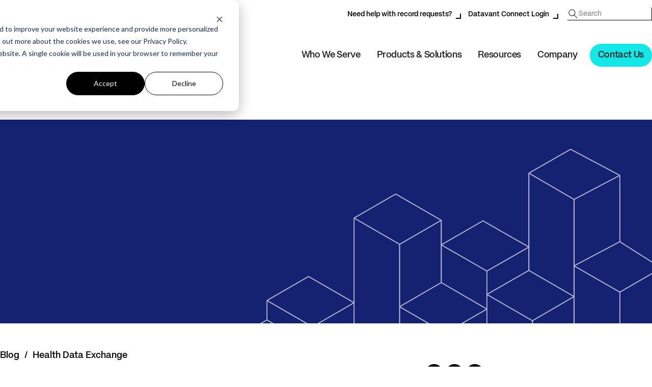

--- FILE ---
content_type: text/html; charset=UTF-8
request_url: https://www.datavant.com/blog/improving-healthcare-through-patient-engagement-with-john-bernot-md
body_size: 15880
content:
<!DOCTYPE html><html lang="en"><head><meta charset="utf-8"><meta http-equiv="X-UA-Compatible" content="IE=edge,chrome=1"><meta name="viewport" content="width=device-width, initial-scale=1, maximum-scale=1, user-scalable=no, shrink-to-fit=no" /><link media="all" href="https://www.datavant.com/wp-content/cache/autoptimize/css/autoptimize_666600994a0aeb6c5e85fffd04877a2b.css" rel="stylesheet"><title>Improving Healthcare Through Patient Engagement With John Bernot, MD | Datavant</title><meta name="description" content="We sat down with the President and CMO of Bravado Health, John Bernot, MD, to learn how they are improving the quality of care through patient engagement." /><meta name="apple-mobile-web-app-title" content="Datavant" /><link rel="pingback" href="https://www.datavant.com/xmlrpc.php" /><link rel="icon" href="/favicon.ico" sizes="32x32"><link rel="icon" href="/icon.svg" type="image/svg+xml"><link rel="apple-touch-icon" href="/apple-touch-icon.png"><meta name='robots' content='max-image-preview:large' /><link rel="alternate" type="application/rss+xml" title="Datavant &raquo; Feed" href="https://www.datavant.com/feed" /><link rel="alternate" type="application/rss+xml" title="Datavant &raquo; Comments Feed" href="https://www.datavant.com/comments/feed" /><link rel="alternate" title="oEmbed (JSON)" type="application/json+oembed" href="https://www.datavant.com/wp-json/oembed/1.0/embed?url=https%3A%2F%2Fwww.datavant.com%2Fblog%2Fimproving-healthcare-through-patient-engagement-with-john-bernot-md" /><link rel="alternate" title="oEmbed (XML)" type="text/xml+oembed" href="https://www.datavant.com/wp-json/oembed/1.0/embed?url=https%3A%2F%2Fwww.datavant.com%2Fblog%2Fimproving-healthcare-through-patient-engagement-with-john-bernot-md&#038;format=xml" /><style id='wp-img-auto-sizes-contain-inline-css' type='text/css'>img:is([sizes=auto i],[sizes^="auto," i]){contain-intrinsic-size:3000px 1500px}
/*# sourceURL=wp-img-auto-sizes-contain-inline-css */</style><style id='classic-theme-styles-inline-css' type='text/css'>/*! This file is auto-generated */
.wp-block-button__link{color:#fff;background-color:#32373c;border-radius:9999px;box-shadow:none;text-decoration:none;padding:calc(.667em + 2px) calc(1.333em + 2px);font-size:1.125em}.wp-block-file__button{background:#32373c;color:#fff;text-decoration:none}
/*# sourceURL=/wp-includes/css/classic-themes.min.css */</style> <script type="text/javascript" src="https://www.datavant.com/wp-includes/js/jquery/jquery.min.js" id="jquery-core-js"></script> <link rel="https://api.w.org/" href="https://www.datavant.com/wp-json/" /><link rel="alternate" title="JSON" type="application/json" href="https://www.datavant.com/wp-json/wp/v2/posts/1980" /><link rel='shortlink' href='https://www.datavant.com/?p=1980' /><meta property="og:title" content="Improving Healthcare Through Patient Engagement With John Bernot, MD | Datavant" /><meta property="og:description" content="We sat down with the President and CMO of Bravado Health, John Bernot, MD, to learn how they are improving the quality of care through patient engagement." /><meta property="og:url" content="https://www.datavant.com/blog/improving-healthcare-through-patient-engagement-with-john-bernot-md" /><meta property="og:site_name" content="Datavant" /><meta property="og:image" content="https://www.datavant.com/opengraph.png" /><meta property="og:image:secure_url" content="https://www.datavant.com/opengraph.png" /><meta property="og:type" content="article" /><meta property="article:published_time" content="2022-09-30T00:00:00-04:00" /><meta property="article:modified_time" content="2025-11-27T00:21:22-05:00" /><meta property="twitter:creator" content="" /><link rel="preconnect" href="https://fonts.googleapis.com"><link rel="preconnect" href="https://fonts.gstatic.com" crossorigin><link rel='canonical' href='https://www.datavant.com/blog/improving-healthcare-through-patient-engagement-with-john-bernot-md' /><link href="https://fonts.googleapis.com/css2?family=DM+Sans:opsz,wght@9..40,100..1000&display=swap" rel="stylesheet">  <script>(function(w,d,s,l,i){w[l]=w[l]||[];w[l].push({'gtm.start':
    new Date().getTime(),event:'gtm.js'});var f=d.getElementsByTagName(s)[0],
    j=d.createElement(s),dl=l!='dataLayer'?'&l='+l:'';j.async=true;j.src=
        'https://www.googletagmanager.com/gtm.js?id='+i+dl;f.parentNode.insertBefore(j,f);
    })(window,document,'script','dataLayer','GTM-PFJ3PK7');</script> <link rel="preconnect" href="https://dev.visualwebsiteoptimizer.com" /> <script type='text/javascript' id='vwoCode'>window._vwo_code || (function() {
    var account_id=839369,
        version=2.0,
        settings_tolerance=2000,
        hide_element='body',
        hide_element_style = 'opacity:0 !important;filter:alpha(opacity=0) !important;background:none !important',
        /* DO NOT EDIT BELOW THIS LINE */
        f=false,w=window,d=document,v=d.querySelector('#vwoCode'),cK='_vwo_'+account_id+'_settings',cc={};try{var c=JSON.parse(localStorage.getItem('_vwo_'+account_id+'_config'));cc=c&&typeof c==='object'?c:{}}catch(e){}var stT=cc.stT==='session'?w.sessionStorage:w.localStorage;code={use_existing_jquery:function(){return typeof use_existing_jquery!=='undefined'?use_existing_jquery:undefined},library_tolerance:function(){return typeof library_tolerance!=='undefined'?library_tolerance:undefined},settings_tolerance:function(){return cc.sT||settings_tolerance},hide_element_style:function(){return'{'+(cc.hES||hide_element_style)+'}'},hide_element:function(){return typeof cc.hE==='string'?cc.hE:hide_element},getVersion:function(){return version},finish:function(){if(!f){f=true;var e=d.getElementById('_vis_opt_path_hides');if(e)e.parentNode.removeChild(e)}},finished:function(){return f},load:function(e){var t=this.getSettings(),n=d.createElement('script'),i=this;if(t){n.textContent=t;d.getElementsByTagName('head')[0].appendChild(n);if(!w.VWO||VWO.caE){stT.removeItem(cK);i.load(e)}}else{n.async=true;n.fetchPriority='high';n.src=e;n.type='text/javascript';n.onerror=function(){_vwo_code.finish()};d.getElementsByTagName('head')[0].appendChild(n)}},getSettings:function(){try{var e=stT.getItem(cK);if(!e){return}e=JSON.parse(e);if(Date.now()>e.e){stT.removeItem(cK);return}return e.s}catch(e){return}},init:function(){if(d.URL.indexOf('__vwo_disable__')>-1)return;var e=this.settings_tolerance();w._vwo_settings_timer=setTimeout(function(){_vwo_code.finish();stT.removeItem(cK)},e);var t=d.currentScript,n=d.createElement('style'),i=this.hide_element(),r=t&&!t.async&&i?i+this.hide_element_style():'',c=d.getElementsByTagName('head')[0];n.setAttribute('id','_vis_opt_path_hides');v&&n.setAttribute('nonce',v.nonce);n.setAttribute('type','text/css');if(n.styleSheet)n.styleSheet.cssText=r;else n.appendChild(d.createTextNode(r));c.appendChild(n);this.load('https://dev.visualwebsiteoptimizer.com/j.php?a='+account_id+'&u='+encodeURIComponent(d.URL)+'&vn='+version)}};w._vwo_code=code;code.init();})();</script>  <script type="text/javascript" src="https://www.datavant.com/wp-content/themes/datavant/script/base.js"></script> <script type="text/javascript" src="https://www.datavant.com/wp-content/themes/datavant/script/script.js"></script> </head><body class="wp-singular post-template-default single single-post postid-1980 single-format-standard wp-theme-datavant front" itemscope itemtype="https://schema.org/WebPage"><div class="animsition"><aside class="pre-header"><div class="container clearfix"><div id="nav_menu-3" class="widget widget_nav_menu"><div class="menu-above-main-menu-container"><ul id="menu-above-main-menu" class="menu"><li id="menu-item-4446" class="menu-item menu-item-type-post_type menu-item-object-page menu-depth-0"><a href="https://www.datavant.com/contact/record-request-help">Need help with record requests?<small class="sub"></small></a></li><li id="menu-item-14" class="menu-item menu-item-type-custom menu-item-object-custom menu-depth-0"><a href="https://portal.datavant.com/login?next=/">Datavant Connect Login<small class="sub"></small></a></li></ul></div></div><div id="search-3" class="widget widget_search"><form method="get"
 class="searchform"
 action="https://www.datavant.com/search"
 role="search"> <input type="text"
 name="query"
 class="search"
 placeholder="Search"
 aria-label="Search" /> <input type="submit" class="searchsubmit" value=" " /></form></div></div></aside><header class="main" role="banner"><div class="container clearfix"><div itemscope itemtype="http://schema.org/Organization" itemref="social-links"><a href="https://www.datavant.com" class="logo" itemprop="url"><span itemprop="name">Datavant</span></a><meta itemprop="logo" content="https://www.datavant.com/wp-content/themes/datavant/images/logo-datavant.svg" /></div> <input type="checkbox" id="toggle" /> <label for="toggle" class="toggle" aria-controls="global-nav" aria-expanded="false"> <svg width="100" height="100" viewBox="0 0 100 100" aria-hidden="true"> <path class="line line1" d="M 20,29.000046 H 80.000231 C 80.000231,29.000046 94.498839,28.817352 94.532987,66.711331 94.543142,77.980673 90.966081,81.670246 85.259173,81.668997 79.552261,81.667751 75.000211,74.999942 75.000211,74.999942 L 25.000021,25.000058" /> <path class="line line2" d="M 20,50 H 80" /> <path class="line line3" d="M 20,70.999954 H 80.000231 C 80.000231,70.999954 94.498839,71.182648 94.532987,33.288669 94.543142,22.019327 90.966081,18.329754 85.259173,18.331003 79.552261,18.332249 75.000211,25.000058 75.000211,25.000058 L 25.000021,74.999942" /> </svg> </label><nav id="nav" role="navigation" aria-label="Main Navigation"><ul id="menu" class="menu"><li id="menu-item-431" class="menu-item menu-item-type-post_type menu-item-object-page menu-item-has-children menu-depth-0"><span href="https://www.datavant.com/who-we-serve" class="no-link">Who We Serve<small class="sub"></small></span><div class="sub-menu"><ul class="inner"><li id="menu-item-2649" class="menu-item menu-item-type-post_type menu-item-object-page menu-item-has-children one-child menu-depth-1" data-callout-trigger="0" data-submenu-trigger="sm1"><a href="https://www.datavant.com/who-we-serve/health-plans">Health Plans<small class="sub">Unlock the hidden value of your members’ health records.</small></a></li><li id="menu-item-2715" class="menu-item menu-item-type-post_type menu-item-object-page menu-item-has-children menu-depth-1" data-callout-trigger="1" data-submenu-trigger="sm2"><span href="https://www.datavant.com/who-we-serve/healthcare-providers" class="no-link">Healthcare Providers<small class="sub">Maximize outcomes while improving patient health.</small></span></li><li id="menu-item-4318" class="menu-item menu-item-type-post_type menu-item-object-page menu-item-has-children one-child menu-depth-1" data-callout-trigger="2" data-submenu-trigger="sm3"><a href="https://www.datavant.com/who-we-serve/legal-and-insurance">Legal &amp; Insurance<small class="sub">Simplifying exchange and insights for providers and requesters.</small></a></li><li id="menu-item-2734" class="menu-item menu-item-type-post_type menu-item-object-page menu-item-has-children menu-depth-1" data-callout-trigger="3" data-submenu-trigger="sm4"><span href="https://www.datavant.com/who-we-serve/life-sciences" class="no-link">Life Sciences<small class="sub">Link proprietary data with RWD to map the full patient journey.</small></span></li><li id="menu-item-2735" class="menu-item menu-item-type-post_type menu-item-object-page menu-item-has-children menu-depth-1" data-callout-trigger="4" data-submenu-trigger="sm5"><span href="https://www.datavant.com/who-we-serve/government" class="no-link">Government &#038; Non-Profits<small class="sub">Create holistic views and make evidence-backed decisions.</small></span></li></ul><ul class="inner menu-container callout-container"><li class="callout active" data-callout-id="0"><span class="tag">Product Sheet</span><h4>Powerful Data Logistic Solutions for Health Plans</h4><p>Datavant supports health plans in making healthcare more accessible, effective, and affordable through smarter data exchange and interoperability solutions.</p><a href="/product-sheet/powerful-data-logistic-solutions-health-plans" class="permalink"></a></li><li class="callout" data-callout-id="1"><span class="tag">AHIMA-accredited Webinars</span><h4>Explore Our Expert-Led AHIMA Webinars</h4><p>Advance your career with engaging sessions designed to provide practical insights you can apply immediately—while earning valuable CEUs.</p><a href="/ahima-accredited-on-demand-webinar" class="permalink"></a></li><li class="callout" data-callout-id="2"><span class="tag">Webinar</span><h4>State Law Snapshot – Health Privacy, Health AI</h4><p>Join us for an insightful webinar exploring how state laws are reshaping health data privacy—and, increasingly, the use of AI in healthcare.</p><a href="/webinar/state-law-snapshot-health-privacy-health-ai" class="permalink"></a></li><li class="callout" data-callout-id="3"><span class="tag">Ebook</span><h4>How to Find and Connect the Right Health Data for Stronger Predictive Analytics</h4><p>To build the best predictive models, companies need access to massive amounts of data – ideally longitudinal data about a patient’s journey through the health system.</p><a href="/ebook/enable-predictive-analytics-like-never-before-with-the-largest-health-data-ecosystem" class="permalink"></a></li><li class="callout" data-callout-id="4"><span class="tag">White Paper</span><h4>Matching Patients Across Healthcare Databases</h4><p>Address the need for highly accurate privacy-preserving record linkage and patient matching solutions to unlock research and innovation.</p><a href="/white-papers/matching-patients-across-healthcare-databases" class="permalink"></a></li></ul><div class="sub-submenu"><div class="sub-submenu-group" data-submenu-id="sm1"><ul class="inner"><li id="menu-item-3463" class="menu-item menu-item-type-post_type menu-item-object-page menu-depth-2"><span href="https://www.datavant.com/who-we-serve/health-plans" class="no-link">Deliver Data to the Right Requester at the Right Time<small class="sub">Optimize your release of information process and seamlessly manage the flow of patient data.</small></span></li></ul></div><div class="sub-submenu-group" data-submenu-id="sm2"><ul class="inner"><li id="menu-item-2738" class="menu-item menu-item-type-post_type menu-item-object-page menu-depth-2"><a href="https://www.datavant.com/who-we-serve/healthcare-providers">Healthcare Providers<small class="sub"></small></a></li><li id="menu-item-2737" class="menu-item menu-item-type-post_type menu-item-object-page menu-depth-2"><a href="https://www.datavant.com/who-we-serve/health-information-management">Health Information Management<small class="sub"></small></a></li><li id="menu-item-2739" class="menu-item menu-item-type-post_type menu-item-object-page menu-depth-2"><a href="https://www.datavant.com/who-we-serve/revenue-cycle-management">Revenue Cycle Management<small class="sub"></small></a></li><li id="menu-item-2740" class="menu-item menu-item-type-post_type menu-item-object-page menu-depth-2"><a href="https://www.datavant.com/who-we-serve/value-based-care">Value-Based Care<small class="sub"></small></a></li><li id="menu-item-2736" class="menu-item menu-item-type-post_type menu-item-object-page menu-depth-2"><a href="https://www.datavant.com/who-we-serve/academic-clinical-researchers">Academic &#038; Clinical Researchers<small class="sub"></small></a></li></ul></div><div class="sub-submenu-group" data-submenu-id="sm3"><ul class="inner"><li id="menu-item-4316" class="menu-item menu-item-type-post_type menu-item-object-page menu-depth-2"><span href="https://www.datavant.com/who-we-serve/legal-and-insurance" class="no-link">Connecting Legal &#038; Insurance to the Nation’s Health Data<small class="sub">Delivering the industry’s #1 record retrieval and claims intelligence solution for carriers, law firms, and TPAs to resolve claims faster, more efficiently, and securely.</small></span></li></ul></div><div class="sub-submenu-group" data-submenu-id="sm4"><ul class="inner"><li id="menu-item-2742" class="menu-item menu-item-type-post_type menu-item-object-page menu-depth-2"><a href="https://www.datavant.com/who-we-serve/life-sciences">Life Sciences<small class="sub"></small></a></li><li id="menu-item-2741" class="menu-item menu-item-type-post_type menu-item-object-page menu-depth-2"><a href="https://www.datavant.com/who-we-serve/clinical-research-development">Clinical R&#038;D<small class="sub"></small></a></li><li id="menu-item-2743" class="menu-item menu-item-type-post_type menu-item-object-page menu-depth-2"><a href="https://www.datavant.com/who-we-serve/commercial-pharma">Commercial Pharma<small class="sub"></small></a></li><li id="menu-item-2745" class="menu-item menu-item-type-post_type menu-item-object-page menu-depth-2"><a href="https://www.datavant.com/who-we-serve/medical-devices">Medical Devices<small class="sub"></small></a></li><li id="menu-item-2744" class="menu-item menu-item-type-post_type menu-item-object-page menu-depth-2"><a href="https://www.datavant.com/who-we-serve/health-data-analytics">Health Data &#038; Analytics<small class="sub"></small></a></li></ul></div><div class="sub-submenu-group" data-submenu-id="sm5"><ul class="inner"><li id="menu-item-2746" class="menu-item menu-item-type-post_type menu-item-object-page menu-depth-2"><a href="https://www.datavant.com/who-we-serve/government">Government<small class="sub"></small></a></li><li id="menu-item-2747" class="menu-item menu-item-type-post_type menu-item-object-page menu-depth-2"><a href="https://www.datavant.com/who-we-serve/medical-specialty-societies">Medical Specialty Societies<small class="sub"></small></a></li><li id="menu-item-2748" class="menu-item menu-item-type-post_type menu-item-object-page menu-depth-2"><a href="https://www.datavant.com/who-we-serve/patient-advocacy-groups">Patient Advocacy Groups<small class="sub"></small></a></li></ul></div></div></div></li><li id="menu-item-430" class="menu-item menu-item-type-post_type menu-item-object-page menu-item-has-children menu-depth-0"><span href="https://www.datavant.com/solutions" class="no-link">Products &#038; Solutions<small class="sub"></small></span><div class="sub-menu"><ul class="inner"><li id="menu-item-677" class="menu-item menu-item-type-post_type menu-item-object-page menu-item-has-children menu-depth-1" data-callout-trigger="5" data-submenu-trigger="sm6"><span href="https://www.datavant.com/solutions" class="no-link">Real-World Data Connectivity<small class="sub">Build a nimble data strategy with Datavant Connect</small></span></li><li id="menu-item-684" class="menu-item menu-item-type-post_type menu-item-object-page menu-item-has-children menu-depth-1" data-callout-trigger="6" data-submenu-trigger="sm7"><span href="https://www.datavant.com/solutions/health-data-retrieval" class="no-link">Health Data Exchange<small class="sub">Release and retrieve medical records</small></span></li><li id="menu-item-2749" class="menu-item menu-item-type-custom menu-item-object-custom menu-item-has-children menu-depth-1" data-callout-trigger="7" data-submenu-trigger="sm8"><span href="#" class="no-link">Data Transformation<small class="sub">Turn medical records into usable health data</small></span></li><li id="menu-item-2753" class="menu-item menu-item-type-custom menu-item-object-custom menu-item-has-children menu-depth-1" data-callout-trigger="8" data-submenu-trigger="sm9"><span href="#" class="no-link">Revenue Cycle Management<small class="sub">Improve reimbursement and compliance</small></span></li></ul><ul class="inner menu-container callout-container"><li class="callout active" data-callout-id="5"><span class="tag">White Paper</span><h4>Datavant Connect: Tokenization Software for Health Data</h4><p>Explore how tokenization software enables organizations to match patient records across datasets without ever sharing PII.</p><a href="/white-papers/datavant-connect-overview-tokenization-technology-structured-data" class="permalink"></a></li><li class="callout" data-callout-id="6"><span class="tag">Webinar</span><h4>TEFCA: What’s Next for Healthcare Interoperability and Information Exchange</h4><p>Learn how the Trusted Exchange Framework and Common Agreement (TEFCA) aims to establish a framework for QHINs and explore the benefits of TEFCA for patients, providers, and payers.</p><a href="/webinar/tefca-whats-next-for-healthcare-interoperability-and-information-exchange" class="permalink"></a></li><li class="callout" data-callout-id="7"><span class="tag">Webinar</span><h4>Calming Risk Adjustment's Rough</h4><p>Learn how you can adapt to CMS rule changes on Risk Adjustment with technologies like Digital Retrieval, AI, and NLP.</p><a href="/webinar/calming-risk-adjustments-rough-c-s-capturing-coding-cross-checking-complying" class="permalink"></a></li><li class="callout" data-callout-id="8"><span class="tag">Webinar</span><h4>Are You Ready to Beat Denials? Let’s Talk About How You Can!</h4><p>Explore healthcare denial's impact on revenue and patient care. Learn how AI-driven solutions, effective strategies, and technological advantages can combat denials.</p><a href="/webinar/are-you-ready-to-beat-denials-lets-talk-about-how-you-can" class="permalink"></a></li></ul><div class="sub-submenu"><div class="sub-submenu-group" data-submenu-id="sm6"><ul class="inner"><li id="menu-item-680" class="menu-item menu-item-type-post_type menu-item-object-page menu-depth-2"><a href="https://www.datavant.com/products/connect-linkage">Linkage Solutions<small class="sub"></small></a></li><li id="menu-item-681" class="menu-item menu-item-type-post_type menu-item-object-page menu-depth-2"><a href="https://www.datavant.com/products/connect-privacy">Privacy Solutions<small class="sub"></small></a></li><li id="menu-item-4320" class="menu-item menu-item-type-post_type menu-item-object-page menu-depth-2"><a href="https://www.datavant.com/products/connect-retrieval">Retrieval Solutions<small class="sub"></small></a></li></ul></div><div class="sub-submenu-group" data-submenu-id="sm7"><ul class="inner"><li id="menu-item-683" class="menu-item menu-item-type-post_type menu-item-object-page menu-depth-2"><a href="https://www.datavant.com/solutions/release-of-information">Release of Information<small class="sub"></small></a></li><li id="menu-item-682" class="menu-item menu-item-type-post_type menu-item-object-page menu-depth-2"><a href="https://www.datavant.com/solutions/health-data-retrieval">Retrieve Health Data<small class="sub"></small></a></li><li id="menu-item-685" class="menu-item menu-item-type-post_type menu-item-object-page menu-depth-2"><a href="https://www.datavant.com/solutions/health-data-extraction">Health Data Extraction<small class="sub"></small></a></li><li id="menu-item-686" class="menu-item menu-item-type-post_type menu-item-object-page menu-depth-2"><a href="https://www.datavant.com/products/ehr-integrations">EHR Integrations<small class="sub"></small></a></li></ul></div><div class="sub-submenu-group" data-submenu-id="sm8"><ul class="inner"><li id="menu-item-2750" class="menu-item menu-item-type-post_type menu-item-object-page menu-depth-2"><a href="https://www.datavant.com/solutions/him-coding">HIM Coding<small class="sub"></small></a></li><li id="menu-item-2751" class="menu-item menu-item-type-post_type menu-item-object-page menu-depth-2"><a href="https://www.datavant.com/solutions/risk-adjustment-hcc-coding">HCC Coding<small class="sub"></small></a></li><li id="menu-item-2752" class="menu-item menu-item-type-post_type menu-item-object-page menu-depth-2"><a href="https://www.datavant.com/clinical-insights-platform">Clinical Insights Platform<small class="sub"></small></a></li></ul></div><div class="sub-submenu-group" data-submenu-id="sm9"><ul class="inner"><li id="menu-item-2754" class="menu-item menu-item-type-post_type menu-item-object-page menu-depth-2"><a href="https://www.datavant.com/solutions/denial-management">Denial Management<small class="sub"></small></a></li><li id="menu-item-2755" class="menu-item menu-item-type-post_type menu-item-object-page menu-depth-2"><a href="https://www.datavant.com/solutions/healthcare-audit-management">Healthcare Audit Management<small class="sub"></small></a></li></ul></div></div></div></li><li id="menu-item-433" class="menu-item menu-item-type-post_type menu-item-object-page menu-item-has-children menu-depth-0"><span href="https://www.datavant.com/resources" class="no-link">Resources<small class="sub"></small></span><div class="sub-menu"><ul class="inner"><li id="menu-item-2756" class="menu-item menu-item-type-post_type menu-item-object-page menu-item-has-children menu-depth-1" data-submenu-trigger="sm10"><span href="https://www.datavant.com/blog" class="no-link">Blog<small class="sub">Explore guides, product overviews and more.</small></span></li><li id="menu-item-2757" class="menu-item menu-item-type-custom menu-item-object-custom menu-item-has-children menu-depth-1" data-submenu-trigger="sm11"><span href="#" class="no-link">Education<small class="sub">Learn about Datavant through guides, webinars, events, and more</small></span></li><li id="menu-item-2758" class="menu-item menu-item-type-custom menu-item-object-custom menu-item-has-children menu-depth-1" data-submenu-trigger="sm12"><span href="#" class="no-link">Developer Tools<small class="sub">Access support and API documentation for EHR integrations</small></span></li></ul><div class="sub-submenu"><div class="sub-submenu-group" data-submenu-id="sm10"><ul class="inner"><li id="menu-item-2759" class="menu-item menu-item-type-post_type menu-item-object-page menu-depth-2"><a href="https://www.datavant.com/blog">All Blog Posts<small class="sub"></small></a></li><li id="menu-item-3552" class="menu-item menu-item-type-post_type menu-item-object-page menu-depth-2"><a href="https://www.datavant.com/real-world-data-rwd">Real-World Data<small class="sub"></small></a></li><li id="menu-item-3551" class="menu-item menu-item-type-post_type menu-item-object-page menu-depth-2"><a href="https://www.datavant.com/hipaa-privacy">HIPAA Privacy<small class="sub"></small></a></li><li id="menu-item-3550" class="menu-item menu-item-type-post_type menu-item-object-page menu-depth-2"><a href="https://www.datavant.com/electronic-health-records">Electronic Health Records<small class="sub"></small></a></li><li id="menu-item-3549" class="menu-item menu-item-type-post_type menu-item-object-page menu-depth-2"><a href="https://www.datavant.com/clinical-research">Clinical Research<small class="sub"></small></a></li><li id="menu-item-3548" class="menu-item menu-item-type-post_type menu-item-object-page menu-depth-2"><a href="https://www.datavant.com/revenue-cycle-management">Revenue Cycle Management<small class="sub"></small></a></li><li id="menu-item-3547" class="menu-item menu-item-type-post_type menu-item-object-page menu-depth-2"><a href="https://www.datavant.com/medical-coding">Medical Coding<small class="sub"></small></a></li><li id="menu-item-3546" class="menu-item menu-item-type-post_type menu-item-object-page menu-depth-2"><a href="https://www.datavant.com/risk-adjustment">Risk Adjustment<small class="sub"></small></a></li></ul></div><div class="sub-submenu-group" data-submenu-id="sm11"><ul class="inner"><li id="menu-item-2762" class="menu-item menu-item-type-post_type menu-item-object-page menu-depth-2"><a href="https://www.datavant.com/resources">Resource Library<small class="sub"></small></a></li><li id="menu-item-2761" class="menu-item menu-item-type-post_type menu-item-object-page menu-depth-2"><a href="https://www.datavant.com/blog">Blog<small class="sub"></small></a></li><li id="menu-item-2760" class="menu-item menu-item-type-post_type menu-item-object-page menu-depth-2"><a href="https://www.datavant.com/resources/event">Events<small class="sub"></small></a></li><li id="menu-item-2764" class="menu-item menu-item-type-post_type menu-item-object-page menu-depth-2"><a href="https://www.datavant.com/resources/webinar">Webinars<small class="sub"></small></a></li><li id="menu-item-2763" class="menu-item menu-item-type-post_type menu-item-object-page menu-depth-2"><a href="https://www.datavant.com/resources/research-publication">Research &#038; Publications<small class="sub"></small></a></li></ul></div><div class="sub-submenu-group" data-submenu-id="sm12"><ul class="inner"><li id="menu-item-2767" class="menu-item menu-item-type-custom menu-item-object-custom menu-depth-2"><a href="https://support.healthjump.com/">EHR Integration Guides<small class="sub"></small></a></li><li id="menu-item-2768" class="menu-item menu-item-type-custom menu-item-object-custom menu-depth-2"><a href="https://apidocs.healthjump.com/">EHR Integration API Docs<small class="sub"></small></a></li></ul></div></div></div></li><li id="menu-item-432" class="menu-item menu-item-type-post_type menu-item-object-page menu-item-has-children menu-depth-0"><span href="https://www.datavant.com/about" class="no-link">Company<small class="sub"></small></span><div class="sub-menu"><ul class="inner"><li id="menu-item-434" class="menu-item menu-item-type-post_type menu-item-object-page menu-depth-1" data-submenu-trigger="sm13"><a href="https://www.datavant.com/about">About Datavant<small class="sub">Making the world’s health data secure, accessible, and usable</small></a></li><li id="menu-item-435" class="menu-item menu-item-type-post_type menu-item-object-page menu-depth-1" data-submenu-trigger="sm14"><a href="https://www.datavant.com/about/careers">Careers<small class="sub">Join Datavant as we build the health data ecosystem</small></a></li><li id="menu-item-437" class="menu-item menu-item-type-post_type menu-item-object-page menu-depth-1" data-submenu-trigger="sm15"><a href="https://www.datavant.com/about/newsroom">Newsroom<small class="sub">Stay up-to-date on the latest news from Datavant</small></a></li><li id="menu-item-436" class="menu-item menu-item-type-post_type menu-item-object-page menu-depth-1" data-submenu-trigger="sm16"><a href="https://www.datavant.com/about/privacy-compliance">Privacy and compliance<small class="sub">Ensuring privacy and compliance for our health data solutions</small></a></li></ul></div></li><li id="menu-item-438" class="header-cta menu-item menu-item-type-post_type menu-item-object-page menu-depth-0"><a href="https://www.datavant.com/contact">Contact Us<small class="sub"></small></a></li></ul></nav></div></header><div class="container main"><div id="content" class="blog post single" role="main"><div class="featured-image-container"><img class="featured-image wp-post-image" src="https://www.datavant.com/wp-content/themes/datavant/images/fallbacks/datavant-6.svg" alt="" /></div><article class="post" id="post-1980" itemprop="mainEntity" itemscope itemtype="http://schema.org/Article"><div class="breadcrumb"> <a href="https://www.datavant.com/blog">Blog</a><span>/</span><a href="">Health Data Exchange</a></div><header><h1 itemprop="headline name"><a href="https://www.datavant.com/blog/improving-healthcare-through-patient-engagement-with-john-bernot-md" rel="bookmark" title="Permanent Link to Improving Healthcare Through Patient Engagement With John Bernot, MD" itemprop="mainEntityOfPage url" content="https://www.datavant.com/blog/improving-healthcare-through-patient-engagement-with-john-bernot-md">Improving Healthcare Through Patient Engagement With John Bernot, MD</a></h1><div class="metadata author"><p> <span class="posted-by meta-title">Author</span> <span itemprop="author" itemscope itemtype="http://schema.org/Person"> <a href="https://www.datavant.com/author/morgan-watson" itemprop="url" content="https://www.datavant.com/author/morgan-watson"> <span itemprop="name" >Morgan Watson</span> </a> </span><br/></p></div><div class="metadata postdate"><p itemprop="datePublished" content="2022-09-30T00:00:00-04:00"> <span class="posted-on meta-title">Publish Date </span>September 30, 2022</p><meta itemprop="dateModified" content="2025-11-27T00:21:22-05:00" /></div><div class="metadata readtime"><p itemprop="timeRequired" content="PT6M"> <span class="read-time meta-title">Read Time </span>6 min</p></div></header><div class="entrytext" itemprop="articleBody"><figure class="w-richtext-figure-type-video w-richtext-align-normal" style="padding-bottom:33.75%" data-rt-type="video" data-rt-align="normal" data-rt-max-width="" data-rt-max-height="33.75%" data-rt-dimensions="0:0" data-page-url=""><div><iframe src="https://www.youtube.com/embed/H_h5w4bkm5M?feature=oembed" frameborder="0" allowfullscreen=""></iframe></div></figure><p>Patient engagement is a critical component in improving healthcare. By empowering patients to engage in their healthcare routines, physicians can improve the overall quality of care and reduce costs.</p><p><a href="https://www.bravadohealth.com/" target="_blank">Bravado Health</a> aims to close the communication gap between healthcare providers and their patients. Bravado&#8217;s platform can help providers reach out to patients with tailored care plans based on existing EHR data, resulting in better care.</p><p>Through these efforts, physicians and clinicians can better understand their patients&#8217; lives outside of healthcare facilities.</p><h2>Meet John Bernot, MD</h2><p>Healthjump sat down with the President and Chief Medical Officer of Bravado Health, <a href="https://www.linkedin.com/in/john-bernot-md-087586b/" target="_blank">John Bernot, MD</a>, to learn more about the company and his dual role as a health IT professional and practicing family physician.</p><p>When John started his career, he was a mainframe programmer doing health IT work at the Maryland Hospital Association, where he worked on health quality measurement software. As he helped grow that project, he realized that he wanted to go back and finish medical school to work in family medicine, which he still practices part-time today.</p><p>At Bravado, John has access to quality measures that allow him to develop software that facilitates everything he sees with his patients.</p><p>In his role as Chief Medical Officer, John oversees the clinical integrity of the system to ensure it is interfacing and tackling the right challenges in healthcare. His role as president is to be more of an integrator across all departments.</p><h2>Bridging a Gap Between Healthcare Providers and Their Patients</h2><p>Bravado’s customers are healthcare providers. These providers can range from a practice with a single physician to larger groups, hospital systems, and anything in between.</p><p>Bravado is laser-focused on helping these healthcare providers bridge a gap and figure out what’s happening to their patients when they leave an appointment, hospital stay, etc., to help them provide higher quality care.</p><p>With Bravado&#8217;s unique approach, patients can receive tailored care plans directly from their healthcare providers outside the walls of healthcare facilities.</p><p>This system allows the physician to reach out and ask a few key questions, ultimately allowing them to provide better care across the board based on the responses.</p><ul><li><em>“Did you get your medication?”</em></li><li><em>“Have you been able to take it?”</em></li><li><em>“How are you feeling?”</em></li></ul><p>As soon as a patient responds, the answer is fed into the Bravado platform to close the loop where a case manager or nurse navigator can access the data. The aggregate is then fed into the EHR, allowing clinicians and physicians to view the data without logging into another platform.</p><h2>Bravado Faces Challenges With Health Data</h2><p>As they’ve built out this platform, Bravado has faced its share of challenges with data. John explains that healthcare data is the most complicated form of data he has worked with throughout his career. He said:</p><p><em>“I could literally make a full-time job of just interpreting between engineers and clinicians.”</em></p><p>In John&#8217;s opinion, clinicians have trouble communicating their needs to engineers, and engineers have difficulty understanding the clinicians’ requirements. Consequently, even in manufacturing, there is a disconnect in interpreting data.</p><p>Most people can understand what an assembly line is, but they don&#8217;t comprehend what an encounter is, what a medication or a lab code is, or what ICD tens are because there&#8217;s no anchor to their everyday life to explain those things.</p><h2>Overcoming Data Fragmentation Through EHR Integration</h2><p>Bravado knew they had to go EHR agnostic to avoid and overcome data fragmentation.</p><p><em>“If we can&#8217;t connect to it, we&#8217;re going to learn to connect to it.” &#8211; John Bernot, MD.</em></p><p>John mentioned that Bravado also realized they had to go beyond the software to get higher patient engagement rates.</p><p>Patient engagement is one of the unique features of Bravado’s model. They believe that the levels of engagement come from having a physician or clinician prescribe their tool to patients and explain that they plan to provide care through that tool.</p><p>Significant data proves that if a physician recommends using an app versus an app store or commercial, patients are more likely to use it. Getting healthcare providers involved, coaching them through the process, and providing them with collateral allows Bravado to close the data gap.</p><h2>How to Increase Patient Engagement</h2><p>One of the biggest challenges the company faces with this system is getting patients to engage outside the walls of healthcare facilities. It’s easy to get a response from someone in your office. When you ask them to take time out of their schedule to answer healthcare questions, it’s much more challenging.</p><p>Bravado has invested heavily in the experience to make it as seamless and user-friendly as possible. To alleviate confusion and add a sense of human touch, they’ve focused on getting physicians and clinicians involved in the process as much as possible.</p><p><em>“If we don&#8217;t have the human touch, I think we&#8217;re not going to keep the patients engaged.”</em> &#8211; John Bernot, MD.</p><p>Currently, their system will send out a text message which directs the patient to a secure mobile website, giving them the best of both worlds: ease of use and security. Strategically, they have avoided app downloads, which seem to drop engagement rates off a cliff.</p><p>So, once the patient is enrolled through the SMS process, little to no effort is required on their part. From there, Bravado will integrate it into the EHR, enabling physicians to see patients&#8217; conditions and initiate care plans. The patient would then start receiving tailored messages, such as weekly check-ins.</p><h2>What Customers Are Saying About Bravado</h2><p>Before Bravado, providers had no way of knowing if patients were taking their medicine or how they felt after stepping outside the healthcare facility.</p><p>Bravado opened up a new frontier of data. Healthcare providers now have insight into data not captured in an EHR, a niche market that the company was able to tap into.</p><p>Patients spend most of their time at home fending for themselves, so Bravado’s customers constantly explain how thrilled they are to have this new information they never had access to before.</p><h2>The Future of Health Data Outside of Electronic Health Records</h2><p>Bravado is excited about what the future has in store for them. The company strives to become a platform that analyzes the care of the patients, specific to each individual’s conditions and comorbidities.</p><p>Their goal is to be considered a remote patient monitoring (RPM) platform, in place of the RPM devices that currently feed into their system.</p><p>Bravado plans to set up specific triggers based on patients&#8217; trackable actions. For example, if a patient took less than 10,000 steps in a day, Bravado will send out a message asking them if they have exercised yet.</p><p>With that kind of data physicians and clinicians can make better clinical decisions over time to improve the quality of care.</p><h2>Healthcare Data Integration Through Healthjump</h2><p>Data integration can be a painful process for companies that need EHR data to power their tool. Healthjump is a data platform for healthcare technology companies looking to simplify the process of data collection.</p><p>Through Healthjump, you can easily access and organize data from EHRs across various organizations</p><p><a href="/contact/health-data-extraction"><em>Contact our experts</em></a><em> to learn more about our products and see what Healthjump can do for you!</p><p></em></p></div><footer><div class="blog-banners"><div class="blog-banner-container"> <img loading="lazy" src="https://www.datavant.com/wp-content/themes/datavant/images/fallbacks/datavant-1.jpg" alt="" class="blog-banner-image"><div class="blog-banner-text-wrapper"><div class="blog-banner-eyebrow">Health Data Extraction</div><h2 class="blog-banner-header">Collect and standardize health data within minutes, regardless of which EHR systems you use</h2><a class="cyan-button w-button" href="https://www.datavant.com/contact/health-data-extraction">Contact us</a></div></div></div></footer></article><aside id="sidebar" class="sidebar" role="complementary"><ul><ul class="tcx_share clearfix buttons mono"><li><a href="https://twitter.com/share/?url=https://www.datavant.com/blog/improving-healthcare-through-patient-engagement-with-john-bernot-md&amp;text=Improving Healthcare Through Patient Engagement With John Bernot, MD - Datavant" class="tcx-icon twitter tooltip"><span class="tip">Share on Twitter</span></a></li><li><a href="https://www.linkedin.com/shareArticle?mini=true&amp;url=https://www.datavant.com/blog/improving-healthcare-through-patient-engagement-with-john-bernot-md&amp;title=Improving Healthcare Through Patient Engagement With John Bernot, MD&amp;summary=We+sat+down+with+the+President+and+CMO+of+Bravado%E2%80%A6&amp;source=Datavant" class="tcx-icon linkedin tooltip"><span class="tip">Share on LinkedIn</span></a></li><li><a href="https://www.facebook.com/sharer/sharer.php?u=https://www.datavant.com/blog/improving-healthcare-through-patient-engagement-with-john-bernot-md&amp;t=Improving Healthcare Through Patient Engagement With John Bernot, MD - Datavant" class="tcx-icon facebook tooltip"><span class="tip">Share this page on Facebook</span></a></li></ul><div class="form-container"><h3 class="title-sidebar">Stay current with us</h3> <script charset="utf-8" type="text/javascript" src="//js.hsforms.net/forms/embed/v2.js"></script> <script>hbspt.forms.create({
					region: "na1",
					portalId: "24288142",
					formId: "58540026-7e96-4c5e-bcff-37cb8450a8f3",
					onFormReady: function ($form) {
							$form.find('input[name="recent_content_view"]').val(window.location.href).change();
					}
				});</script> </div></ul></aside></div><nav class="single-nav"><div class="navigation"><div class="alignleft"><h5>Next Post</h5><a href="https://www.datavant.com/blog/summit-2022-key-learnings-pete-mccabe">&larr; The 2022 Future of Health Data Summit: Key Learnings from Datavant’s Gathering of Leaders from Across the Healthcare Ecosystem</a></div><div class="alignright"><h5>Previous Post</h5><a href="https://www.datavant.com/blog/4-key-insights-on-accountable-care">4 Key Insights on Accountable Care &rarr;</a></div></div></nav></div><section id="featured-posts" class="blog-featured-resources explore-featured-posts blog-featured-resources explore-featured-posts"><div class="w-layout-blockcontainer container blog-featured-container featured-posts-container w-container"><h2 class="blog-featured-header featured-posts-header">Featured blogs</h2><div class="featured-posts-tab-menu-wrapper"><div class="featured-posts-tabs w-tabs"><div class="featured-posts-tab-content"><div class="featured-posts-tab-panel blogs-tab w-tab-pane w--tab-active"><div class="featured-resources-wrapper w-dyn-list"><style>#zr-rr-grid-697d3124b8358{
                    display: grid;
                    grid-template-columns: repeat(4, minmax(0, 1fr));
                }
                @media (max-width: 991px){
                    #zr-rr-grid-697d3124b8358{
                        grid-template-columns: repeat(2, minmax(0, 1fr));
                    }
                }
                @media (max-width: 767px){
                    #zr-rr-grid-697d3124b8358{
                        grid-template-columns: repeat(1, minmax(0, 1fr));
                    }
                }</style><div id="zr-rr-grid-697d3124b8358" role="list" class="featured-resources-list all-resources-list w-dyn-items"><div role="listitem" class="featured-resources-item all-resources-item w-dyn-item"> <a class="featured-resource-tile w-inline-block" href="https://www.datavant.com/blog/where-ai-meets-health-data-privacy-how-to-balance-innovation-with-risk" style="background-image:url('https://www.datavant.com/wp-content/uploads/2025/11/68fcb3fb0da0cd3084c85027_datavant-2-1024x542.jpg')"><div class="featured-resouce-info-overlay"><p class="featured-resources-overlay-except"> Artificial Intelligence (AI) has experienced an increase in both interest and scrutiny, particularly with the rise of accessible large language models and generative AI tools such as ChatGPT and Midjourney....</p><div class="read-more-link-container"><div class="read-more-text-block read-more-text-block-white">Read more</div> <img loading="lazy" alt="Black arrow pointing right" class="read-more-arrow read-more-arrow-white" src="https://www.datavant.com/wp-content/themes/datavant/zen-blocks/featured-posts/images/read_arrow.svg"></div></div><div class="featured-resources-dark-overlay"></div><div class="featured-resource-tile-content-wrapper"><div class="featured-resource-tile-eyebrow">Blog</div><p class="featured-resources-tile-title"> Where AI Meets Health Data Privacy: How to Balance Innovation with Risk</p><div class="featured-resources-datesort" style="display:none;">20250528</div><div class="event-resources-tile-date">May 28, 2025</div></div> </a></div><div role="listitem" class="featured-resources-item all-resources-item w-dyn-item"> <a class="featured-resource-tile w-inline-block" href="https://www.datavant.com/blog/inside-ispor-2025-a-front-row-look-at-the-trends-shaping-heor" style="background-image:url('https://www.datavant.com/wp-content/uploads/2025/11/68fcb5c75f6da3c53b542be7_datavant-1-1024x542.jpg')"><div class="featured-resouce-info-overlay"><p class="featured-resources-overlay-except"> Explore the key takeaways from ISPOR 2025, including how HEOR is evolving with AI, PETs, and cloud-first data access.</p><div class="read-more-link-container"><div class="read-more-text-block read-more-text-block-white">Read more</div> <img loading="lazy" alt="Black arrow pointing right" class="read-more-arrow read-more-arrow-white" src="https://www.datavant.com/wp-content/themes/datavant/zen-blocks/featured-posts/images/read_arrow.svg"></div></div><div class="featured-resources-dark-overlay"></div><div class="featured-resource-tile-content-wrapper"><div class="featured-resource-tile-eyebrow">Blog</div><p class="featured-resources-tile-title"> Inside ISPOR 2025: A Front-Row Look at the Trends Shaping HEOR</p><div class="featured-resources-datesort" style="display:none;">20250522</div><div class="event-resources-tile-date">May 22, 2025</div></div> </a></div><div role="listitem" class="featured-resources-item all-resources-item w-dyn-item"> <a class="featured-resource-tile w-inline-block" href="https://www.datavant.com/blog/accelerating-urology-research-with-cloud-first-data-discovery-and-assessment" style="background-image:url('https://www.datavant.com/wp-content/uploads/2025/11/68fcb5c75f6da3c53b542be7_datavant-1-1024x542.jpg')"><div class="featured-resouce-info-overlay"><p class="featured-resources-overlay-except"> Learn how HEOR teams can accelerate dataset assessment, streamline access, and drive meaningful insights-all while supporting privacy compliance. Discover how Verana Health, Datavant, and AWS are enabling urology research with...</p><div class="read-more-link-container"><div class="read-more-text-block read-more-text-block-white">Read more</div> <img loading="lazy" alt="Black arrow pointing right" class="read-more-arrow read-more-arrow-white" src="https://www.datavant.com/wp-content/themes/datavant/zen-blocks/featured-posts/images/read_arrow.svg"></div></div><div class="featured-resources-dark-overlay"></div><div class="featured-resource-tile-content-wrapper"><div class="featured-resource-tile-eyebrow">Blog</div><p class="featured-resources-tile-title"> Accelerating Urology Research with Cloud-First Data Discovery and Assessment</p><div class="featured-resources-datesort" style="display:none;">20250311</div><div class="event-resources-tile-date">March 11, 2025</div></div> </a></div><div role="listitem" class="featured-resources-item all-resources-item w-dyn-item"> <a class="featured-resource-tile w-inline-block" href="https://www.datavant.com/blog/inside-look-how-omny-health-is-revolutionizing-real-world-data-access-with-a-cloud-first-approach" style="background-image:url('https://www.datavant.com/wp-content/uploads/2025/11/68fcb5c75f6da3c53b542be7_datavant-1-1024x542.jpg')"><div class="featured-resouce-info-overlay"><p class="featured-resources-overlay-except"> OMNY Health is setting a new standard for EHR data access with a cloud-first strategy on Datavant Connect powered by AWS Clean Rooms. By making its full dataset available on...</p><div class="read-more-link-container"><div class="read-more-text-block read-more-text-block-white">Read more</div> <img loading="lazy" alt="Black arrow pointing right" class="read-more-arrow read-more-arrow-white" src="https://www.datavant.com/wp-content/themes/datavant/zen-blocks/featured-posts/images/read_arrow.svg"></div></div><div class="featured-resources-dark-overlay"></div><div class="featured-resource-tile-content-wrapper"><div class="featured-resource-tile-eyebrow">Blog</div><p class="featured-resources-tile-title"> Inside Look: How OMNY Health is Revolutionizing Real-World Data Access with a Cloud-First Approach</p><div class="featured-resources-datesort" style="display:none;">20250311</div><div class="event-resources-tile-date">March 11, 2025</div></div> </a></div><div role="listitem" class="featured-resources-item all-resources-item w-dyn-item"> <a class="featured-resource-tile w-inline-block" href="https://www.datavant.com/blog/why-life-sciences-organizations-need-a-linkable-data-infrastructure-now-and-how-to-build-one" style="background-image:url('https://www.datavant.com/wp-content/uploads/2025/11/68fcb5c75f6da3c53b542be7_datavant-1-1024x542.jpg')"><div class="featured-resouce-info-overlay"><p class="featured-resources-overlay-except"> The life sciences industry is at a turning point. Ninety-seven percent of data generated by the healthcare sector goes unused. Despite the billions of dollars invested annually in generating, acquiring,...</p><div class="read-more-link-container"><div class="read-more-text-block read-more-text-block-white">Read more</div> <img loading="lazy" alt="Black arrow pointing right" class="read-more-arrow read-more-arrow-white" src="https://www.datavant.com/wp-content/themes/datavant/zen-blocks/featured-posts/images/read_arrow.svg"></div></div><div class="featured-resources-dark-overlay"></div><div class="featured-resource-tile-content-wrapper"><div class="featured-resource-tile-eyebrow">Blog</div><p class="featured-resources-tile-title"> Why Life Sciences Organizations Need a Linkable Data Infrastructure Now, and How to Build One</p><div class="featured-resources-datesort" style="display:none;">20250305</div><div class="event-resources-tile-date">March 5, 2025</div></div> </a></div></div></div></div></div></div></div></div></section><section class="dv-blog-cats-section dv-blog-cats-section"><div class="w-layout-blockcontainer dv-blog-cats-container w-container"><div class="dv-blog-cats-header-wrapper"><h2 class="blog-featured-header">Blog post topics</h2> <a href="/blog" class="dv-blog-cats-header-content-wrapper w-inline-block"><div class="pagination-button see-all-blogs"> <strong>See all blogs</strong></div> <img loading="lazy" src="https://www.datavant.com/wp-content/themes/datavant/zen-blocks/blog-post-topics/chevron-right.svg" alt="" class="pagination-button bubble-section"> </a></div><div class="menu-blog-topic-page-list-container"><ul id="menu-blog-topic-page-list-3" class="blog-topics-menu"><li class="menu-item menu-item-type-post_type menu-item-object-page menu-item-4278"><a href="https://www.datavant.com/real-world-data-rwd">Real-World Data</a></li><li class="menu-item menu-item-type-post_type menu-item-object-page menu-item-4283"><a href="https://www.datavant.com/hipaa-privacy">HIPAA Privacy</a></li><li class="menu-item menu-item-type-post_type menu-item-object-page menu-item-4282"><a href="https://www.datavant.com/electronic-health-records">Electronic Health Records</a></li><li class="menu-item menu-item-type-post_type menu-item-object-page menu-item-4281"><a href="https://www.datavant.com/clinical-research">Clinical Research</a></li><li class="menu-item menu-item-type-post_type menu-item-object-page menu-item-4277"><a href="https://www.datavant.com/revenue-cycle-management">Revenue Cycle Management</a></li><li class="menu-item menu-item-type-post_type menu-item-object-page menu-item-4279"><a href="https://www.datavant.com/medical-coding">Medical Coding</a></li><li class="menu-item menu-item-type-post_type menu-item-object-page menu-item-4280"><a href="https://www.datavant.com/international-privacy">International Privacy</a></li><li class="menu-item menu-item-type-post_type menu-item-object-page menu-item-4276"><a href="https://www.datavant.com/risk-adjustment">Risk Adjustment</a></li></ul></div></div></section><div class="blog-banner-container cta-banner banner-cta banner-cta--light blog-banner-container cta-banner banner-cta banner-cta--light" style="--cta-pad-y: 48px;"><div class="banner-cta__inner"><div class="banner-cta__text"><h2 class="banner-cta__title">Achieve your boldest ambitions</h2><div class="banner-cta__description">Explore how Datavant can be your health data logistics partner.</div> <a class="banner-cta__btn" href="/contact"> <span>Contact us</span> </a></div></div> <img class="banner-cta__art desktop" src="https://www.datavant.com/wp-content/themes/datavant/zen-blocks/banner-cta/bg_banner.webp" alt="" loading="lazy"> <img class="banner-cta__art mobile" src="https://www.datavant.com/wp-content/themes/datavant/zen-blocks/banner-cta/banner_cta_mobile.png" alt="" loading="lazy"></div><aside class="main footer-routing clearfix" role="complementary"><div class="container clearfix"> <a href="/"><img class="footer-logo" src="/wp-content/themes/datavant/images/logo-datavant.svg" alt="Datavant logo" /></a><div class="footer-section footer-top"><div id="text-2" class="widget widget-footer widget_text"><div class="textwidget"><p>Datavant is the data collaboration platform trusted for healthcare. With a mission to make the world’s health data secure, accessible, and actionable, Datavant works with payers, providers, life sciences, legal and insurance clients globally to accelerate insights. Datavant enables more than 60 million healthcare records to move between thousands of organizations across the healthcare ecosystem, more than 80,000 hospitals and clinics, 75% of the 100 largest health systems, and 350+ real-world data partners. Datavant has office locations in Boston, New York and San Diego, with international offices in Barcelona and Galway.</p></div></div><div id="text-3" class="widget widget-footer widget_text"><h3 class="title-footer">Contact Us</h3><div class="textwidget"><p><a href="/contact">Get in touch</a></p><div id="social-links"><a href="https://www.linkedin.com/company/datavant" class="tcx-icon linkedin" title="Connect with us on LinkedIn" itemprop="sameAs">LinkedIn</a><a href="https://www.youtube.com/channel/UC06eEFDdM6iQHpSRLfGakxQ" class="tcx-icon youtube" title="Subscribe to us on YouTube" itemprop="sameAs">YouTube</a></div></div></div><div id="media_image-2" class="widget widget-footer widget_media_image"><img width="136" height="156" src="https://www.datavant.com/wp-content/uploads/2025/10/graphic-cert-Points-of-Light-Recognition-2023.png" class="image wp-image-3653  attachment-full size-full" alt="Points of Light Recognition Badge 2023" style="max-width: 100%; height: auto;" decoding="async" loading="lazy" /></div></div></div><div class="container clearfix"><div class="footer-section footer-bottom"><div id="nav_menu-4" class="widget widget-footer widget_nav_menu"><h3 class="title-footer title-footer-bottom">Who We Serve</h3><div class="menu-footer-column-1-container"><ul id="menu-footer-column-1" class="menu"><li id="menu-item-3678" class="heavy menu-item menu-item-type-post_type menu-item-object-page menu-depth-0"><a href="https://www.datavant.com/who-we-serve/health-plans">Health Plans<small class="sub"></small></a></li><li id="menu-item-3679" class="heavy menu-item menu-item-type-post_type menu-item-object-page menu-depth-0"><a href="https://www.datavant.com/who-we-serve/healthcare-providers">Healthcare Providers<small class="sub"></small></a></li><li id="menu-item-4447" class="menu-item menu-item-type-post_type menu-item-object-page menu-depth-0"><a href="https://www.datavant.com/who-we-serve/health-information-management">Health Information Management<small class="sub"></small></a></li><li id="menu-item-3681" class="menu-item menu-item-type-post_type menu-item-object-page menu-depth-0"><a href="https://www.datavant.com/who-we-serve/revenue-cycle-management">Revenue Cycle Management<small class="sub"></small></a></li><li id="menu-item-3682" class="menu-item menu-item-type-post_type menu-item-object-page menu-depth-0"><a href="https://www.datavant.com/who-we-serve/value-based-care">Value-Based Care<small class="sub"></small></a></li><li id="menu-item-3683" class="heavy menu-item menu-item-type-post_type menu-item-object-page menu-depth-0"><a href="https://www.datavant.com/who-we-serve/life-sciences">Life Sciences<small class="sub"></small></a></li><li id="menu-item-3684" class="menu-item menu-item-type-post_type menu-item-object-page menu-depth-0"><a href="https://www.datavant.com/who-we-serve/clinical-research-development">Clinical R&#038;D<small class="sub"></small></a></li><li id="menu-item-3685" class="menu-item menu-item-type-post_type menu-item-object-page menu-depth-0"><a href="https://www.datavant.com/who-we-serve/commercial-pharma">Commercial Pharma<small class="sub"></small></a></li><li id="menu-item-3686" class="menu-item menu-item-type-post_type menu-item-object-page menu-depth-0"><a href="https://www.datavant.com/who-we-serve/medical-devices">Medical Devices<small class="sub"></small></a></li><li id="menu-item-3687" class="heavy menu-item menu-item-type-post_type menu-item-object-page menu-depth-0"><a href="https://www.datavant.com/who-we-serve/health-data-analytics">Health Data &#038; Analytics<small class="sub"></small></a></li><li id="menu-item-3690" class="heavy menu-item menu-item-type-post_type menu-item-object-page menu-depth-0"><a href="https://www.datavant.com/who-we-serve/government">Government<small class="sub"></small></a></li><li id="menu-item-3689" class="menu-item menu-item-type-post_type menu-item-object-page menu-depth-0"><a href="https://www.datavant.com/who-we-serve/academic-clinical-researchers">Academic &#038; Clinical Researchers<small class="sub"></small></a></li><li id="menu-item-3692" class="menu-item menu-item-type-post_type menu-item-object-page menu-depth-0"><a href="https://www.datavant.com/who-we-serve/medical-specialty-societies">Medical Specialty Societies<small class="sub"></small></a></li><li id="menu-item-3693" class="menu-item menu-item-type-post_type menu-item-object-page menu-depth-0"><a href="https://www.datavant.com/who-we-serve/patient-advocacy-groups">Patient Advocacy Groups<small class="sub"></small></a></li><li id="menu-item-3691" class="menu-item menu-item-type-post_type menu-item-object-page menu-depth-0"><a href="https://www.datavant.com/who-we-serve/government">Government<small class="sub"></small></a></li></ul></div></div><div id="nav_menu-5" class="widget widget-footer widget_nav_menu"><h3 class="title-footer title-footer-bottom">Products &#038; Solutions</h3><div class="menu-footer-column-2-container"><ul id="menu-footer-column-2" class="menu"><li id="menu-item-3695" class="heavy menu-item menu-item-type-custom menu-item-object-custom menu-depth-0"><span href="#" class="no-link">Health Data Connectivity<small class="sub"></small></span></li><li id="menu-item-3696" class="menu-item menu-item-type-post_type menu-item-object-page menu-depth-0"><a href="https://www.datavant.com/products/connect-linkage">Linkage Solutions<small class="sub"></small></a></li><li id="menu-item-3697" class="menu-item menu-item-type-post_type menu-item-object-page menu-depth-0"><a href="https://www.datavant.com/products/connect-privacy">Privacy Solutions<small class="sub"></small></a></li><li id="menu-item-3699" class="menu-item menu-item-type-post_type menu-item-object-page menu-depth-0"><a href="https://www.datavant.com/products/connect-retrieval">Retrieval Solutions<small class="sub"></small></a></li><li id="menu-item-3700" class="menu-item menu-item-type-post_type menu-item-object-page menu-depth-0"><a href="https://www.datavant.com/partnerships/real-world-data-ecosystem">Real-World Data Ecosystem<small class="sub"></small></a></li><li id="menu-item-3701" class="heavy menu-item menu-item-type-custom menu-item-object-custom menu-depth-0"><span href="#" class="no-link">Health Data Exchange<small class="sub"></small></span></li><li id="menu-item-3702" class="menu-item menu-item-type-post_type menu-item-object-page menu-depth-0"><a href="https://www.datavant.com/solutions/release-of-information">Release of Information<small class="sub"></small></a></li><li id="menu-item-3703" class="menu-item menu-item-type-post_type menu-item-object-page menu-depth-0"><a href="https://www.datavant.com/solutions/health-data-retrieval">Health Data Retrieval<small class="sub"></small></a></li><li id="menu-item-3704" class="menu-item menu-item-type-post_type menu-item-object-page menu-depth-0"><a href="https://www.datavant.com/solutions/health-data-extraction">Health Data Extraction<small class="sub"></small></a></li><li id="menu-item-3706" class="menu-item menu-item-type-post_type menu-item-object-page menu-depth-0"><a href="https://www.datavant.com/products/ehr-integrations">EHR Integrations<small class="sub"></small></a></li><li id="menu-item-3707" class="heavy menu-item menu-item-type-custom menu-item-object-custom menu-depth-0"><span href="#" class="no-link">Data Transformation<small class="sub"></small></span></li><li id="menu-item-3708" class="menu-item menu-item-type-post_type menu-item-object-page menu-depth-0"><a href="https://www.datavant.com/solutions/him-coding">HIM Coding<small class="sub"></small></a></li><li id="menu-item-3709" class="menu-item menu-item-type-post_type menu-item-object-page menu-depth-0"><a href="https://www.datavant.com/solutions/risk-adjustment-hcc-coding">HCC Coding<small class="sub"></small></a></li></ul></div></div><div id="nav_menu-6" class="widget widget-footer widget_nav_menu"><h3 class="title-footer title-footer-bottom">Resources</h3><div class="menu-footer-column-3-container"><ul id="menu-footer-column-3" class="menu"><li id="menu-item-3710" class="heavy menu-item menu-item-type-custom menu-item-object-custom menu-depth-0"><span href="#" class="no-link">Blog<small class="sub"></small></span></li><li id="menu-item-3711" class="menu-item menu-item-type-post_type menu-item-object-page menu-depth-0"><a href="https://www.datavant.com/blog">All Blog Posts<small class="sub"></small></a></li><li id="menu-item-3713" class="menu-item menu-item-type-post_type menu-item-object-page menu-depth-0"><a href="https://www.datavant.com/real-world-data-rwd">Real-World Data<small class="sub"></small></a></li><li id="menu-item-3712" class="menu-item menu-item-type-post_type menu-item-object-page menu-depth-0"><a href="https://www.datavant.com/hipaa-privacy">HIPAA Privacy<small class="sub"></small></a></li><li id="menu-item-3715" class="menu-item menu-item-type-post_type menu-item-object-page menu-depth-0"><a href="https://www.datavant.com/electronic-health-records">Electronic Health Records<small class="sub"></small></a></li><li id="menu-item-3714" class="menu-item menu-item-type-post_type menu-item-object-page menu-depth-0"><a href="https://www.datavant.com/clinical-research">Clinical Research<small class="sub"></small></a></li><li id="menu-item-3717" class="menu-item menu-item-type-post_type menu-item-object-page menu-depth-0"><a href="https://www.datavant.com/revenue-cycle-management">Revenue Cycle Management<small class="sub"></small></a></li><li id="menu-item-3716" class="menu-item menu-item-type-post_type menu-item-object-page menu-depth-0"><a href="https://www.datavant.com/medical-coding">Medical Coding<small class="sub"></small></a></li><li id="menu-item-3718" class="menu-item menu-item-type-post_type menu-item-object-page menu-depth-0"><a href="https://www.datavant.com/risk-adjustment">Risk Adjustment<small class="sub"></small></a></li><li id="menu-item-3719" class="heavy menu-item menu-item-type-custom menu-item-object-custom menu-depth-0"><span href="#" class="no-link">Education<small class="sub"></small></span></li><li id="menu-item-3721" class="menu-item menu-item-type-post_type menu-item-object-page menu-depth-0"><a href="https://www.datavant.com/resources">Resource Library<small class="sub"></small></a></li><li id="menu-item-3720" class="menu-item menu-item-type-post_type menu-item-object-page menu-depth-0"><a href="https://www.datavant.com/blog">Blog<small class="sub"></small></a></li><li id="menu-item-3722" class="menu-item menu-item-type-post_type menu-item-object-page menu-depth-0"><a href="https://www.datavant.com/resources/event">Events<small class="sub"></small></a></li><li id="menu-item-3723" class="menu-item menu-item-type-post_type menu-item-object-page menu-depth-0"><a href="https://www.datavant.com/resources/webinar">Webinars<small class="sub"></small></a></li><li id="menu-item-3724" class="heavy menu-item menu-item-type-custom menu-item-object-custom menu-depth-0"><span href="#" class="no-link">Developer Tools<small class="sub"></small></span></li><li id="menu-item-3725" class="menu-item menu-item-type-custom menu-item-object-custom menu-depth-0"><a href="https://support.healthjump.com/">EHR Integration Guides<small class="sub"></small></a></li><li id="menu-item-3726" class="menu-item menu-item-type-custom menu-item-object-custom menu-depth-0"><a href="https://apidocs.healthjump.com/">EHR Integration API Docs<small class="sub"></small></a></li><li id="menu-item-3727" class="heavy menu-item menu-item-type-custom menu-item-object-custom menu-depth-0"><span href="#" class="no-link">Popular Resources<small class="sub"></small></span></li><li id="menu-item-3729" class="menu-item menu-item-type-post_type menu-item-object-page menu-depth-0"><a href="https://www.datavant.com/data-logistics-healthcare">Data Logistics for Healthcare<small class="sub"></small></a></li><li id="menu-item-3731" class="menu-item menu-item-type-post_type menu-item-object-page menu-depth-0"><a href="https://www.datavant.com/real-world-data">Real-World Data<small class="sub"></small></a></li><li id="menu-item-3730" class="menu-item menu-item-type-post_type menu-item-object-page menu-depth-0"><a href="https://www.datavant.com/hipaa-de-identification">HIPAA De-Identification<small class="sub"></small></a></li><li id="menu-item-3733" class="menu-item menu-item-type-post_type menu-item-object-page menu-depth-0"><a href="https://www.datavant.com/interoperability">Interoperability<small class="sub"></small></a></li><li id="menu-item-3732" class="menu-item menu-item-type-post_type menu-item-object-page menu-depth-0"><a href="https://www.datavant.com/information-blocking">Information Blocking<small class="sub"></small></a></li></ul></div></div><div id="nav_menu-7" class="widget widget-footer widget_nav_menu"><h3 class="title-footer title-footer-bottom">Company</h3><div class="menu-footer-column-4-container"><ul id="menu-footer-column-4" class="menu"><li id="menu-item-3734" class="menu-item menu-item-type-post_type menu-item-object-page menu-depth-0"><a href="https://www.datavant.com/about">About Datavant<small class="sub"></small></a></li><li id="menu-item-3735" class="menu-item menu-item-type-post_type menu-item-object-page menu-depth-0"><a href="https://www.datavant.com/about/careers">Careers<small class="sub"></small></a></li><li id="menu-item-3736" class="menu-item menu-item-type-post_type menu-item-object-page menu-depth-0"><a href="https://www.datavant.com/about/newsroom">Newsroom<small class="sub"></small></a></li></ul></div></div><div id="nav_menu-8" class="widget widget-footer widget_nav_menu"><h3 class="title-footer title-footer-bottom">Quick Links</h3><div class="menu-footer-column-5-container"><ul id="menu-footer-column-5" class="menu"><li id="menu-item-3737" class="menu-item menu-item-type-post_type menu-item-object-page menu-depth-0"><a href="https://www.datavant.com/partnerships/find-partner">Find an Ecosystem Partner<small class="sub"></small></a></li><li id="menu-item-3738" class="menu-item menu-item-type-post_type menu-item-object-page menu-depth-0"><a href="https://www.datavant.com/contact">Contact Us<small class="sub"></small></a></li><li id="menu-item-3739" class="menu-item menu-item-type-custom menu-item-object-custom menu-depth-0"><a href="https://portal.datavant.com/">Datavant Connect Login<small class="sub"></small></a></li><li id="menu-item-3740" class="menu-item menu-item-type-post_type menu-item-object-page menu-depth-0"><a href="https://www.datavant.com/contact/record-request-help">Get Help with Record Requests<small class="sub"></small></a></li><li id="menu-item-3741" class="menu-item menu-item-type-post_type menu-item-object-page menu-depth-0"><a href="https://www.datavant.com/report-vulnerabilities">Report Vulnerabilities<small class="sub"></small></a></li></ul></div></div></div></div></aside><footer class="main" role="contentinfo"><div class="container clearfix"> <strong>&copy; 2026 Datavant. All Rights Reserved.</strong><ul class="menu"><li id="menu-item-3652" class="menu-item menu-item-type-post_type menu-item-object-page menu-item-3652"><a href="https://www.datavant.com/privacy-policy">Privacy Policy</a></li><li id="menu-item-3651" class="menu-item menu-item-type-post_type menu-item-object-page menu-item-3651"><a href="https://www.datavant.com/eeo-commitment-statement">EEO</a></li></ul></div></footer> <script type="speculationrules">{"prefetch":[{"source":"document","where":{"and":[{"href_matches":"/*"},{"not":{"href_matches":["/wp-*.php","/wp-admin/*","/wp-content/uploads/*","/wp-content/*","/wp-content/plugins/*","/wp-content/themes/datavant/*","/*\\?(.+)"]}},{"not":{"selector_matches":"a[rel~=\"nofollow\"]"}},{"not":{"selector_matches":".no-prefetch, .no-prefetch a"}}]},"eagerness":"conservative"}]}</script>  <script type="text/javascript" id="hs-script-loader" async defer src="//js.hs-scripts.com/8866919.js"></script><script type="text/javascript" src="https://www.datavant.com/wp-content/themes/datavant/zen-blocks/access-portal-section/access-portal-section.js" id="zen-blocks-access-portal-section-js"></script> <script type="text/javascript" src="https://www.datavant.com/wp-content/themes/datavant/zen-blocks/ahima-accredited-webinar-list/ahima-accredited-webinar-list.js" id="zen-blocks-ahima-accredited-webinar-list-js"></script> <script type="text/javascript" src="https://www.datavant.com/wp-content/themes/datavant/zen-blocks/animated-text/animated-text.js" id="zen-blocks-animated-text-js"></script> <script type="text/javascript" src="https://www.datavant.com/wp-content/themes/datavant/zen-blocks/blog-cards-grid/blog-cards-grid.js" id="zen-blocks-blog-cards-grid-js"></script> <script type="text/javascript" src="https://www.datavant.com/wp-content/themes/datavant/zen-blocks/contact-form-wrapper-tabs/contact-form-wrapper-tabs.js" id="zen-blocks-contact-form-wrapper-tabs-js"></script> <script type="text/javascript" src="https://www.datavant.com/wp-content/themes/datavant/zen-blocks/custom-calculator/custom-calculator.js" id="zen-blocks-custom-calculator-js"></script> <script type="text/javascript" src="https://www.datavant.com/wp-content/themes/datavant/zen-blocks/data-stack/data-stack.js" id="zen-blocks-data-stack-js"></script> <script type="text/javascript" src="https://www.datavant.com/wp-content/themes/datavant/zen-blocks/ehr-integration/ehr-integration.js" id="zen-blocks-ehr-integration-js"></script> <script type="text/javascript" src="https://www.datavant.com/wp-content/themes/datavant/zen-blocks/feature-slider/feature-slider.js" id="zen-blocks-feature-slider-js"></script> <script type="text/javascript" src="https://www.datavant.com/wp-content/themes/datavant/zen-blocks/featured-blog/featured-blog.js" id="zen-blocks-featured-blog-js"></script> <script type="text/javascript" src="https://www.datavant.com/wp-content/themes/datavant/zen-blocks/featured-posts/featured-posts.js" id="zen-blocks-featured-posts-js"></script> <script type="text/javascript" src="https://www.datavant.com/wp-content/themes/datavant/zen-blocks/hcc-experience-section/hcc-experience-section.js" id="zen-blocks-hcc-experience-section-js"></script> <script type="text/javascript" src="https://www.datavant.com/wp-content/themes/datavant/zen-blocks/hdn-benefits-section/hdn-benefits-section.js" id="zen-blocks-hdn-benefits-section-js"></script> <script type="text/javascript" src="https://www.datavant.com/wp-content/themes/datavant/zen-blocks/help-section/help-section.js" id="zen-blocks-help-section-js"></script> <script type="text/javascript" src="https://www.datavant.com/wp-content/themes/datavant/zen-blocks/hero-section/hero-section.js" id="zen-blocks-hero-section-js"></script> <script type="text/javascript" src="https://www.datavant.com/wp-content/themes/datavant/zen-blocks/hero-slider/hero-slider.js" id="zen-blocks-hero-slider-js"></script> <script type="text/javascript" src="https://www.datavant.com/wp-content/themes/datavant/zen-blocks/join-the-network-section/join-the-network-section.js" id="zen-blocks-join-the-network-section-js"></script> <script type="text/javascript" src="https://www.datavant.com/wp-content/themes/datavant/zen-blocks/leadership-team-grid/leadership-team-grid.js" id="zen-blocks-leadership-team-grid-js"></script> <script type="text/javascript" src="https://www.datavant.com/wp-content/themes/datavant/zen-blocks/logos-scroller/logos-scroller.js" id="zen-blocks-logos-scroller-js"></script> <script type="text/javascript" src="https://www.datavant.com/wp-content/themes/datavant/zen-blocks/mission-slider/mission-slider.js" id="zen-blocks-mission-slider-js"></script> <script type="text/javascript" src="https://www.datavant.com/wp-content/themes/datavant/zen-blocks/modal-form/modal-form.js" id="zen-blocks-modal-form-js"></script> <script type="text/javascript" src="https://www.datavant.com/wp-content/themes/datavant/zen-blocks/network-overview-section/network-overview-section.js" id="zen-blocks-network-overview-section-js"></script> <script type="text/javascript" src="https://www.datavant.com/wp-content/themes/datavant/zen-blocks/open-roles-header/open-roles-header.js" id="zen-blocks-open-roles-header-js"></script> <script type="text/javascript" src="https://www.datavant.com/wp-content/themes/datavant/zen-blocks/open-roles-job/open-roles-job.js" id="zen-blocks-open-roles-job-js"></script> <script type="text/javascript" src="https://www.datavant.com/wp-content/themes/datavant/zen-blocks/our-expertise/our-expertise.js" id="zen-blocks-our-expertise-js"></script> <script type="text/javascript" src="https://www.datavant.com/wp-content/themes/datavant/zen-blocks/partners-grid/partners-grid.js" id="zen-blocks-partners-grid-js"></script> <script type="text/javascript" src="https://www.datavant.com/wp-content/themes/datavant/zen-blocks/press-release/press-release.js" id="zen-blocks-press-release-js"></script> <script type="text/javascript" src="https://www.datavant.com/wp-content/themes/datavant/zen-blocks/product-benefits-section/product-benefits-section.js" id="zen-blocks-product-benefits-section-js"></script> <script type="text/javascript" src="https://www.datavant.com/wp-content/themes/datavant/zen-blocks/product-promo-section/product-promo-section.js" id="zen-blocks-product-promo-section-js"></script> <script type="text/javascript" src="https://www.datavant.com/wp-content/themes/datavant/zen-blocks/related-resources/related-resources.js" id="zen-blocks-related-resources-js"></script> <script type="text/javascript" src="https://www.datavant.com/wp-content/themes/datavant/zen-blocks/search-page/search-page.js" id="zen-blocks-search-page-js"></script> <script type="text/javascript" src="https://www.datavant.com/wp-content/themes/datavant/zen-blocks/social-media-icons/social-media-icons.js" id="zen-blocks-social-media-icons-js"></script> <script type="text/javascript" src="https://www.datavant.com/wp-content/themes/datavant/zen-blocks/stats-module-section/stats-module-section.js" id="zen-blocks-stats-module-section-js"></script> <script type="text/javascript" src="https://www.datavant.com/wp-content/themes/datavant/zen-blocks/stats-text-section/stats-text-section.js" id="zen-blocks-stats-text-section-js"></script> <script type="text/javascript" src="https://www.datavant.com/wp-content/themes/datavant/zen-blocks/tabbed-section/tabbed-section.js" id="zen-blocks-tabbed-section-js"></script> <script type="text/javascript" src="https://www.datavant.com/wp-content/themes/datavant/zen-blocks/tabs/tabs.js" id="zen-blocks-tabs-js"></script> <script type="text/javascript" src="https://www.datavant.com/wp-content/themes/datavant/zen-blocks/testimonial-quote/testimonial-quote.js" id="zen-blocks-testimonial-quote-js"></script> <script type="text/javascript" src="https://www.datavant.com/wp-content/themes/datavant/zen-blocks/why-datavant-section/why-datavant-section.js" id="zen-blocks-why-datavant-section-js"></script> <script type="text/javascript" src="https://www.datavant.com/wp-content/themes/datavant/zen-blocks/workflow-calculator/workflow-calculator.js" id="zen-blocks-workflow-calculator-js"></script> </div></body></html>

--- FILE ---
content_type: text/css
request_url: https://www.datavant.com/wp-content/cache/autoptimize/css/autoptimize_666600994a0aeb6c5e85fffd04877a2b.css
body_size: 124920
content:
.access-portal-section{background:#ffffff;max-width:1130px;margin:0 auto;.portal-container{display:flex;align-items:flex-end;justify-content:space-around;padding:80px 12px;gap:80px;@media (max-width:768px){flex-direction:column;align-items:center;text-align:start;padding-left:50px;padding-right:50px}@media (max-width:480px){padding:50px 12px}}.content-section{display:flex;flex-direction:column;gap:30px;max-width:430px;flex:1;&.hidden{display:none}@media (max-width:768px){max-width:100%;width:100%}.text-content{display:flex;flex-direction:column;align-items:center;gap:20px;h2{font-family:'DM Sans',sans-serif;font-weight:200;font-size:48px;line-height:1.2;letter-spacing:1px;color:#000;margin:0;text-align:center}.description{padding-bottom:10px;p{font-family:'DM Sans',sans-serif;font-weight:400;font-size:20px;line-height:1.5;color:#000000;margin:0;text-align:center;@media (max-width:640px){font-size:16px}}}.action-button{.btn{display:inline-flex;align-items:center;padding:10px 25px;background-color:#475ff2;border-radius:50px;text-decoration:none;font-family:'DM Sans',sans-serif;font-weight:700;font-size:18px;line-height:1.5;color:#ffffff;border:none;cursor:pointer;transition:all 0.3s ease;&:hover{background-color:#000;color:#fff;box-shadow:0 4px 12px rgba(0,0,0,.3);transform:translateY(0px) !important}&:active{transform:translateY(0)}}}}}.logo-section{display:flex;flex:1;flex-direction:column;justify-content:center;align-items:center;height:234px;@media (max-width:768px){padding:0;height:auto;width:100%;max-width:100%}.logo-container{display:flex;flex-direction:column;justify-content:flex-start;align-items:center;height:47px;@media (max-width:768px){width:100%;height:auto}.portal-logo{object-fit:contain;width:100%;height:100%;max-width:266px;margin:0 auto}}}}
.ahima-webinars{background-color:#020202;padding:80px 50px;@media (max-width:756px){padding:120px 15px}.container{max-width:1329px;margin:0 auto;padding:0 !important}.heading-12{font-size:40px;font-weight:400;line-height:1.2em;color:white;@media (max-width:756px){font-size:32px}}.paragraph-8{margin-top:60px;margin-bottom:30px;font-size:18px;line-height:1.5em;max-width:670px;color:white;@media (max-width:756px){margin-top:0}}.ahima-filters{margin:50px 0 1.5rem;@media (max-width:756px){width:100%}}.filter-search-wrapper.ahima{display:flex;gap:24px;align-items:flex-end;flex-wrap:wrap;.resource-sort-dropdown-link input{accent-color:#14e7e8}.ahima-dropdown-arrow{right:14px;position:absolute}@media (max-width:756px){justify-content:flex-start;flex-direction:column;align-items:flex-start}}.dropdown-col{position:relative;@media (max-width:756px){width:100%}}.text-block-43{color:#fff;margin-bottom:12px;font-size:14px}.dropdown.ahima{position:relative}.filter-search-dropdown.ahima-page{display:flex;align-items:center;gap:.5rem;border-radius:8px;padding:20px;cursor:pointer;border:1px solid #f9f9f9;color:#f9f9f9;background-color:#0000;border-radius:6px;width:250px;@media (max-width:756px){width:100%}}.filter-search-dropdown-text{font-size:.95rem}.resource-sort-dropdown{position:absolute;top:100%;left:0;z-index:20;min-width:220px;background:#0f0f0f;border:1px solid #2a2a2a;border-radius:8px;padding:.25rem;display:none;&.open{display:block}&[aria-label]{list-style:none}}.resource-sort-dropdown-link.ahima{display:flex;align-items:center;gap:.55rem;padding:.55rem .6rem;color:#e6e6e6;text-decoration:none;&:hover{background:#1b1b1b}}.checkbox-ahima-filters{width:1rem;height:1rem;border:1px solid #555;border-radius:4px;margin-right:.35rem}.ahima-clear-filters{color:#00e5ff;font-weight:700;font-size:16px}.ahima-webinars-grid{display:grid;grid-template-columns:repeat(3,1fr);gap:32px;@media (max-width:991px){grid-template-columns:repeat(2,1fr)}@media (max-width:600px){grid-template-columns:1fr}}.event-card{background:#ffffff1a;border-radius:6px;padding:32px 24px;height:100%;display:flex;flex-direction:column;gap:15px}.event-badge{border:1px solid #14e7e8;border-radius:100px;padding:10px 20px;width:fit-content;display:flex;align-items:center;color:#f9f9f9;gap:10px}.event-badge__text{font-size:16px}.h3.cc-with-margin-top{margin-top:32px;margin-bottom:0;font-weight:600;font-size:28px;line-height:1.35em;color:#fff}.event-card__description{margin-top:16px;margin-bottom:10px;font-size:16px !important;font-weight:300;line-height:1.4em;color:#f9f9f9}.link-with-arrow{display:inline-flex;align-items:center;gap:10px;color:#14e7e8;text-decoration:none;font-size:18px;font-weight:700;margin-top:auto;&:hover{gap:20px;color:#fff}svg{width:32px}}.line-separation{position:absolute;width:100%;left:0;bottom:0;min-height:27px;object-fit:cover}}
.home-video-content-wrapper{position:relative;--cursor-width:20px;--cursor-height:100%;--cursor-blink-width:10px;--blink-times:4;--blink-total:1s;--move-duration:.25s;--cursor-end-offset:21px;--cursor-start-offset-ratio:.5;min-height:var(--cursor-height);overflow:visible}.home-tagline-section .container.home-video-container{max-width:1329px;align-content:flex-start;flex-wrap:wrap;@media (max-width:756px){padding-left:40px !important}}.home-video-content-text{position:relative;text-wrap:auto;display:inline-block;z-index:1;will-change:clip-path;clip-path:inset(0 0 0 var(--clip-left,100%))}.home-blue-highlight-wrapper{position:absolute;pointer-events:none;overflow:visible !important;z-index:10;transform:none !important}.home-white-cover-animation-block{display:none !important}.home-video-cyan-highlight{position:absolute;width:var(--cursor-width);height:var(--cursor-height) !important;top:0 !important;max-height:100% !important;background:#475ff2 !important;z-index:11;will-change:left,top,opacity,width,height;opacity:1;@media (max-width:756px){width:15px !important;min-width:15px !important;left:-30px !important}}@media (prefers-reduced-motion:reduce){.home-video-content-text{clip-path:inset(0 0 0 0) !important}.home-blue-highlight-wrapper,.home-video-cyan-highlight{display:none !important}}
.banner-cta.blog-banner-container{--cta-maxw:1329px !important;--cta-radius:12px;position:relative;width:100%;background:#fff !important;overflow:hidden;padding:90px 50px 80px !important;margin:0 !important;@media (max-width:756px){padding:80px 15px !important}}.banner-cta__inner{position:relative;max-width:var(--cta-maxw);margin-inline:auto;min-height:220px;width:100%}.banner-cta__text{position:relative;z-index:3;max-width:794px}.banner-cta__title{font-size:54px !important;line-height:1.25em !important;color:#000;margin-bottom:30px;max-width:440px;text-shadow:0 0 10px white !important;font-weight:400;@media (max-width:756px){font-size:clamp(1.25rem,4.5872vw + .3326rem,2.5rem) !important}}.banner-cta .banner-cta__description{font-size:clamp(16px,1.8vw,18px) !important;margin-bottom:55px;max-width:360px;text-shadow:0 0 10px #fff !important}.banner-cta__btn{color:#fff;text-align:left;background-color:#020202;border-radius:50px;padding:15px 30px;font-size:18px;font-weight:700;line-height:2em}.banner-cta__art{position:absolute;inset:0;pointer-events:none;user-select:none;z-index:1;object-fit:cover;object-position:bottom left;max-width:50% !important;margin:auto;margin-right:0;height:100% !important;&.mobile{max-width:none !important;width:100% !important;object-fit:cover;@media (min-width:768px){display:none}}&.desktop{@media (max-width:767px){display:none}}}.banner-cta--light{background:#e7e4df}.banner-cta--light .banner-cta__title{color:#000;@media (max-width:576px){font-weight:700;font-size:50px !important}}.banner-cta--light .banner-cta__description,.banner-cta--light .banner-cta__description p{color:#000;@media (max-width:767px){font-size:24px !important;line-height:1.4em !important}}.banner-cta--light .banner-cta__art--dark{display:none}.banner-cta--dark{background:#333}.banner-cta--dark .banner-cta__title{color:#000}.banner-cta--dark .banner-cta__description,.banner-cta--dark .banner-cta__description p{color:#000}.banner-cta--dark .banner-cta__art--light{display:none}@media (max-width:900px){.banner-cta__inner{min-height:200px}.banner-cta__art{width:min(52%,480px);opacity:1}}@media (max-width:600px){.banner-cta{--cta-pad-y:28px}.banner-cta__inner{min-height:180px}.banner-cta__art{width:100%;opacity:1;max-width:100% !important}.banner-cta__title{margin-bottom:16px}}.wp-block-columns-is-layout-flex .cta-banner.banner-cta.banner-cta--light>img.banner-cta__art.desktop{width:100% !important;display:block !important}
.bibliography-section{--bg:var(--biblio-bg,transparent);--txt:#000;--num-w:35px !important;background:var(--bg);color:var(--txt);padding-top:66px;border-top:1px solid #000;margin-bottom:40px}.biblio-container{max-width:1100px;margin:0 auto}.biblio-title{margin-top:40px;margin-bottom:28px;font-size:32px;font-weight:400}.biblio-list{list-style:none;counter-reset:biblio;margin:0;padding:0}.biblio-item{position:relative;padding-left:var(--num-w);margin:10px 0 18px;line-height:1.55;color:var(--txt)}.biblio-item:before{counter-increment:biblio;content:counter(biblio);position:absolute;left:0;top:.1em;text-align:left;font-size:12px;line-height:1.3;color:var(--txt);font-variant-numeric:tabular-nums;font-weight:400}.biblio-entry{font-size:14px;line-height:1.3}.biblio-entry p{color:var(--txt);font-size:14px !important;line-height:1.3em !important;margin:0}.biblio-entry a{color:var(--txt);text-decoration:underline;text-underline-offset:2px}.biblio-entry a:hover{opacity:.9}@media (max-width:767px){.biblio-item:before{font-size:10px !important}.biblio-entry p{font-size:12px !important}}
.bcg-wrap{padding:60px 50px 135px;@media (max-width:756px){padding:60px 15px 75px}}.bcg-layout{grid-column-gap:35px;grid-row-gap:35px;grid-template-rows:auto;grid-template-columns:1fr 2fr;grid-auto-columns:1fr;display:grid;margin:auto;max-width:1329px;position:relative}.bcg-sidebar{color:#595959}.bcg-search input{width:100%;color:#000;background-color:#f5f5f7;border:1px #000;border-radius:38px;max-width:280px;height:0;margin-bottom:0;padding:20px 15px;font-size:16px;line-height:1.5}.bcg-filter-group input{appearance:none;-webkit-appearance:none;width:16px;height:16px;border-radius:0;display:inline-grid;place-content:center;background:#f0f0f0;transition:background .15s,border-color .15s}.bcg-filter-group input:not(:checked){background:#f0f0f0}.bcg-filter-group input:checked{background:#000;background-image:url(//www.datavant.com/wp-content/themes/datavant/zen-blocks/blog-cards-grid/../../images/icon-filter-check.svg);background-repeat:no-repeat;background-position:center}.bcg-filter-group{margin:24px 0}.bcg-filter-title{color:#000;margin-bottom:20px;font-size:16px !important;font-weight:700;line-height:1.5em}.bcg-check{display:block;font-size:16px !important;font-weight:400;line-height:1.5em;color:#595959;margin:8px 0}.bcg-check input{margin-right:10px}.bcg-toolbar{display:flex;align-items:center;justify-content:space-between;margin-bottom:16px}.bcg-sort{display:flex;gap:10px;font-size:16px;align-items:center;background-color:#f5f5f7;border-radius:27px;padding:5px 20px}#bcg-sort{font-size:16px}.styled-select{box-shadow:none !important}.styled-select:hover{background-color:transparent !important}.styled-select:after{right:-3px !important}.bcg-sort-toggle{display:inline-flex;align-items:center;gap:10px;height:40px;padding:0 16px;border:none;cursor:pointer;background:#f1f2f4;color:#616a74;border-radius:999px;font-weight:600;transition:transform .12s ease,box-shadow .12s ease}.bcg-sort-toggle .bcg-caret{opacity:.7}.bcg-sort-toggle:hover{box-shadow:0 2px 8px rgba(0,0,0,.08);transform:translateY(-1px)}.bcg-sort-toggle.has-value{background:#16f4ee;color:#0b0f12}.bcg-sort-menu{position:absolute;right:0;top:calc(100% + 10px);min-width:220px;background:#fff;color:#111;border-radius:12px;padding:8px 0;box-shadow:0 10px 30px rgba(0,0,0,.18);display:none;z-index:5}.bcg-sort.is-open .bcg-sort-menu{display:block}.bcg-sort-option{list-style:none;padding:10px 14px;cursor:pointer;font-weight:600}.bcg-sort-option:hover{background:#f3f5f7}.bcg-sort-option+.bcg-sort-option{border-top:1px solid #f1f2f4}.bcg-grid{display:grid;gap:35px;grid-template-columns:repeat(2,1fr);&.bcg-grid-publication{display:flex;flex-direction:column;.bcg-publication{display:flex;flex-direction:column;gap:10px;a{transition:0.3s ease all;&:hover{text-decoration:underline;h3{color:#009ae5}}}h3,p{transition:.3s ease all;color:#000;letter-spacing:-.4px;margin-top:0;margin-bottom:0;padding-top:0;font-size:16px;font-weight:600;line-height:1.4}.bcg-title svg{display:inline-block;vertical-align:baseline;margin-left:.3em;height:1em}@media (min-width:768px){grid-column-gap:48px;grid-row-gap:48px;grid-template-rows:auto;grid-template-columns:1.75fr 1fr .75fr;grid-auto-columns:1fr;justify-content:space-between;place-items:center stretch;display:grid}}}}.bcg-card{position:relative;overflow:hidden;background:#000;min-height:clamp(200px, 26vw, 260px);&.hidden{display:none}}.bcg-card-link{position:relative;display:block;color:#fff;text-decoration:none;padding:20px 30px;height:100%;z-index:1}.bcg-card:before{content:'';position:absolute;inset:0;background-image:var(--bcg-bg);background-size:cover;background-position:center;transition:opacity .35s ease,transform .35s ease;opacity:1;z-index:0}.bcg-card:after{content:'';position:absolute;inset:0;background:linear-gradient(135deg,rgba(0,126,126,.55) 0%,rgba(0,0,0,.55) 70%);transition:opacity .35s ease;opacity:1;z-index:0}.bcg-badge{background:#fff;color:#000;border-radius:50px;margin-bottom:20px;padding:5px 15px;font-size:16px;font-weight:700;line-height:1.5}.bcg-front{position:relative;z-index:2}.bcg-title{margin:28px 0 0;font-size:20px;line-height:1.3}.bcg-date-container{opacity:1;color:#dadada;font-size:16px !important;&.hidden{display:none}}.bcg-back{opacity:0;position:absolute;background-color:#000;inset:0;display:flex;flex-direction:column;justify-content:space-between;padding:20px 30px;transform:translateY(6px);transition:opacity .25s ease,transform .25s ease;z-index:2}.bcg-excerpt{display:-webkit-box;-webkit-line-clamp:3;-webkit-box-orient:vertical;overflow:hidden;color:#fff}.bcg-readmore{display:inline-flex;align-items:center;gap:8px;font-weight:700;color:#fff;font-size:16px !important}.bcg-arrow{width:18px;height:18px}.bcg-card:hover:before{opacity:0;transform:scale(1.02)}.bcg-card:hover:after{opacity:0}.bcg-card:hover .bcg-back{opacity:1;transform:translateY(0)}.bcg-card:hover{box-shadow:0 10px 24px rgba(0,0,0,.35)}.bcg-wrap.is-loading{opacity:.75;pointer-events:none}.bcg-empty{color:#595959;padding:24px 0}.bcg-wrap .pagination{bottom:-40px}.pagination-button.pagination-button-prev{transform:scale(1) !important}.bcg-filter-group .styled-select{display:none}body .bcg-wrap .bcg-filter-group .styled-select select{width:100% !important;padding:5px;background-color:#f6f6f6;border-radius:100px !important}.bcg-wrap .bcg-filter-group .styled-select:after{right:15px !important;top:4px !important;z-index:9}@media (max-width:1024px){.pagination-number-container .pagination-button{font-size:16px}.bcg-title{font-size:18px}}@media (max-width:980px){.bcg-layout{grid-template-columns:1fr;display:block}.bcg-check{display:none}.bcg-wrap .bcg-filter-group .styled-select{padding:5px;border-radius:100px !important;display:none}.bcg-search input{max-width:100%}}@media (max-width:576px){.bcg-grid{grid-template-columns:1fr}}@media (prefers-reduced-motion:reduce){.bcg-card:before,.bcg-card:after,.bcg-back{transition:none}}#bcg-pager{margin-top:24px;display:flex;justify-content:center}@media (max-width:767px){.bcg-wrap .bcg-filter-group{border-bottom:1px solid #e5e5e5;padding-block:8px}.bcg-wrap .bcg-filter-title{display:flex;align-items:center;justify-content:space-between;cursor:pointer;font-weight:600}.bcg-wrap .bcg-filter-title:after{content:"+";font-size:16px;line-height:1}.bcg-wrap .bcg-filter-group.is-open .bcg-filter-title:after{content:"–"}.bcg-wrap .bcg-filter-group .bcg-check{display:none;margin-top:8px}.bcg-wrap .bcg-filter-group.is-open .bcg-check{display:block}.bcg-wrap .bcg-filter-group .bcg-select{display:none !important}}
.dv-blog-cats-section{width:100%}.dv-blog-cats-container.w-layout-blockcontainer{max-width:1329px;height:auto;margin:0 auto}.dv-blog-cats-header-wrapper{display:flex;align-items:center;justify-content:space-between;gap:1rem;flex-wrap:wrap}.blog-featured-header{margin:0;font-size:40px;color:#000;letter-spacing:.8px}.dv-blog-cats-header-content-wrapper{display:inline-flex;align-items:center;gap:.5rem;text-decoration:none}.dv-blog-cats-header-content-wrapper img.pagination-button{padding:0 !important}.pagination-button.see-all-blogs{display:inline-flex;align-items:center}.pagination-button.see-all-blogs strong{font-weight:700 !important}.pagination-button.bubble-section{display:inline-block}.dv-blog-cats-wrapper,.blog-topics-menu{display:flex;flex-wrap:wrap;gap:12px;margin-top:60px}.dv-blog-cats-selector.w-button,.blog-topics-menu li a{display:inline-flex;align-items:center;justify-content:center;padding:9px 15px;border:1px solid #000;border-radius:999px;text-decoration:none !important;font-size:16px;line-height:1;color:#000 !important;white-space:nowrap;transition:background-color .2s ease,color .2s ease,border-color .2s ease}.dv-blog-cats-selector.w-button:hover,.blog-topics-menu li a:hover{background-color:#000;color:#fff !important;border-color:#000}.dv-blog-cats-selector.w-button.w--current.active{background-color:#000;color:#fff;border-color:#000}.dv-blog-cats-empty{opacity:.7;font-style:italic}@media (max-width:576px){.blog-featured-header{font-size:32px}}
.boxed{--boxed-bg:#eceae4;--txt:#000;padding:100px 50px;background:#fff}.boxed__container{position:relative;background:var(--boxed-bg);border-radius:0;max-width:1200px;margin:0 auto;padding:120px 80px;display:grid;align-items:center;grid-template-columns:1fr 1.1fr;gap:48px;overflow:hidden}.boxed__art{position:relative;min-height:360px}.boxed__img{position:absolute;display:block;max-width:none;pointer-events:none;user-select:none}.boxed__img--big{left:-6%;top:10%;width:clamp(280px,32vw,420px)}.boxed__img--small{left:52%;top:8%;width:clamp(120px,16vw,220px);transform:translateX(-50%)}.boxed__img--grid{left:40%;top:48%;width:clamp(160px,18vw,270px);transform:translateX(-50%);opacity:.9}.boxed__img.is-empty{opacity:.0}.boxed__content{align-self:center;color:var(--txt)}.boxed__title{margin:0 0 30px;font-size:48px;line-height:1.1;font-weight:600}.boxed__text p{max-width:640px;line-height:1.5em !important;font-size:20px !important;color:var(--txt)}.boxed__btn{display:inline-block;margin-top:45px;padding:10px 25px;font-size:18px;border-radius:999px;font-weight:700;text-decoration:none;background:#000;color:#fff;transition:transform .15s ease,opacity .2s ease,background-color .2s ease}@media (max-width:980px){.boxed__container{grid-template-columns:1fr}.boxed__art{min-height:260px;order:1}.boxed__content{order:2}.boxed__text p{font-size:18px !important}.boxed__img--big{left:-12%;top:6%;width:clamp(240px,48vw,360px)}.boxed__img--small{left:58%;top:-2%;width:clamp(110px,26vw,200px)}.boxed__img--grid{left:54%;top:44%;width:clamp(140px,34vw,240px)}}@media (max-width:576px){.boxed{padding:100px 15px}.boxed__container{padding:48px 24px}.boxed__title{font-size:18px !important}.boxed__text p,.boxed__btn{font-size:16px !important}}
.careers-join-us{--cju-bg:#000;--cju-bg-left:none;--cju-bg-right:none;color:#fff;display:flex;justify-content:space-between !important;align-items:center;width:100%;flex-direction:row !important;max-width:1329px;margin:auto;padding:0 !important;min-height:480px;position:relative}.join-our-talent-community-gray-wrapper{background-color:#eceae4 !important}.join-our-talent-community-gray-wrapper.cju-plain-bg{background-color:#fff !important}.careers-join-us .cju-container{text-align:center;max-width:1000px;margin-inline:auto;padding-inline:16px}.careers-join-us .cju-title{font-weight:600;font-size:48px !important;line-height:1.1em !important;margin-bottom:30px !important;color:#000;letter-spacing:.96px !important}.careers-join-us .cju-intro p,.careers-join-us .cju-intro{font-size:20px !important;line-height:1.5em !important;color:#000 !important;margin-top:16px;max-width:684px}.careers-join-us .cyan-button.w-button{color:#000;display:inline-block;margin-top:50px;text-align:left;background-color:#14e7e8;border-radius:50px;padding:10px 25px;font-size:18px;font-weight:700;line-height:1.5em;transition:color .2s cubic-bezier(.455,.03,.515,.955),background-color .2s cubic-bezier(.455,.03,.515,.955)}.careers-join-us .cyan-button.w-button:hover{background-color:#14e7e8 !important}.cju-deco--left{position:absolute;top:0;bottom:0;margin:auto;left:0}.join-us-content{margin:auto;z-index:9;max-width:684px}.cju-deco--right{position:absolute;top:0;bottom:0;margin:auto;right:0}@media (max-width:980px){.join-us-content{max-width:430px}}@media (max-width:767px){.cju-deco{display:none}.careers-join-us .cju-title,.careers-join-us .cju-intro p{font-size:18px !important}.careers-join-us .cyan-button.w-button{font-size:16px !important}.careers-join-us{min-height:300px}}
.rwd-nav-section{--tile-bg:#d6ffff;--tile-bg-hover:#000;--tile-fg:#0b0b0b;--tile-fg-hover:#fff;--tile-gap:24px;--tile-radius:2px;--tile-pad:28px;font-family:DM Sans,sans-serif}.rwd-nav-section>h2{letter-spacing:-.8px;margin-top:62px;margin-bottom:62px;font-size:40px;font-weight:400;line-height:1.2;color:#000}.rwd-nav-wrapper{display:grid;grid-template-columns:repeat(2,minmax(0,1fr));gap:var(--tile-gap)}.rwd-nav-tile{display:block;position:relative;background:var(--tile-bg);color:var(--tile-fg);text-decoration:none;border-radius:var(--tile-radius);transition:background-color .25s ease,color .25s ease,transform .25s ease;padding:85px 95px 30px 25px !important}.rwd-nav-text-wrapper{height:100%;display:grid;align-content:start;gap:10px}.rwd-nav-text.eyebrow{color:#000;margin-bottom:8px;font-size:16px !important;font-weight:700;transition:color .2s cubic-bezier(.455,.03,.515,.955)}.rwd-nav-text.eyebrow.invis{opacity:.5}.rwd-nav-text:not(.eyebrow){letter-spacing:.48px !important;flex-direction:column;justify-content:flex-end;align-items:stretch;margin-top:0;margin-bottom:0;font-weight:400;line-height:1.4em !important;display:block;font-size:24px !important}.rwd-nav-tile:hover,.rwd-nav-tile:focus-visible{background:var(--tile-bg-hover);color:var(--tile-fg-hover);outline:none;transform:translateY(-2px)}.rwd-nav-tile:hover .rwd-nav-text,.rwd-nav-tile:focus-visible .rwd-nav-text{color:#fff !important}.rwd-nav-tile:focus-visible{box-shadow:0 0 0 3px rgba(0,229,255,.6);border-radius:var(--tile-radius)}@media (max-width:980px){.rwd-nav-wrapper{grid-template-columns:repeat(3,minmax(0,1fr))}.rwd-nav-tile{padding:65px 20px 20px !important}}@media (max-width:768px){.rwd-nav-wrapper{grid-template-columns:repeat(2,minmax(0,1fr))}}@media (max-width:480px){.rwd-nav-wrapper{grid-template-columns:1fr;grid-template-rows:auto !important}}
.cio-third-section{--bg:#f8f7f4;--txt:#101828;--muted:#b6c5bd;--accent:#14e7e8;padding-top:180px !important;padding-bottom:190px !important;background-color:var(--bg) !important;color:var(--txt);position:relative}.cio-container{max-width:1329px;margin:auto}.cio-third-inner{max-width:960px;margin-left:0;margin-right:auto}.cio-third-title{margin-bottom:65px;font-size:54px;font-weight:200;line-height:1.2em;color:var(--txt);max-width:940px}.cio-third-grid{display:grid;grid-column-gap:150px;grid-row-gap:60px;grid-template-columns:1fr;margin-top:clamp(20px,3vw,40px)}.cio-line-bar{width:100%;position:absolute;left:0;bottom:0}.cio-fourth-content-img{width:44px !important}@media (min-width:760px){.cio-third-grid{grid-template-columns:repeat(3,1fr)}}@media screen and (max-width:991px){.cio-third-grid{grid-template-columns:1fr 1fr}.cio-third-section{padding:75px 15px 50px !important}}@media screen and (max-width:480px){.cio-third-grid{grid-column-gap:0px;grid-row-gap:60px;grid-template-columns:1fr}.cio-third-title{font-size:24px}}.cio-third-item-title{margin-top:16px;font-size:24px;font-weight:600;margin-bottom:10px}.cio-third-item-text{color:var(--txt);font-size:18px !important;line-height:1.5}.cio-third-icon{color:var(--accent);margin-bottom:8px}.cio-ic{display:block}
.cfw-wrap{--cfw-accent:#14e7e8;color:#111;padding:100px 50px 80px}.cfw-grid{display:grid;grid-template-columns:265px 1fr;gap:110px;align-items:start;max-width:1329px;margin:auto}.cfw-left .cfw-intro{max-width:265px;margin-bottom:30px;font-size:20px;line-height:1.5em !important;color:#000}.cfw-topbar{height:6px;background:#e9e9e9;border-radius:999px;overflow:hidden;margin:12px 0 24px}.cfw-topbar-fill{display:block;height:100%;width:0;background:var(--cfw-accent);transition:width .3s ease}.cfw-items{display:flex;gap:36px;flex-wrap:wrap}.cfw-item{flex:1 1 30%;min-width:260px;position:relative}.cfw-card{display:flex;flex-direction:column;gap:14px;padding:10px 14px}.cfw-card-body{display:flex;flex-direction:column;gap:16px;align-items:flex-start}.cfw-icon{width:36px;height:36px;object-fit:contain}.cfw-heading{color:#000;padding-top:20px;padding-bottom:20px;padding-right:45px;font-weight:700;font-size:20px !important}.cfw-card-cta{margin-top:6px}.cfw-btn{display:inline-block;padding:8px 15px 5px;border-radius:50px;font-weight:700;background:#000;color:#fff;font-size:18px;transition:color .2s cubic-bezier(.455,.03,.515,.955),background-color .2s cubic-bezier(.455,.03,.515,.955)}.cfw-card:hover .cfw-btn{background:var(--cfw-accent);color:#000}.cfw-item.is-active .cfw-btn{background:var(--cfw-accent);color:#000}.cfw-panel{display:none;margin-top:22px}.cfw-item.is-active .cfw-panel{display:block}.cfw-accordion{display:none;border-top:1px solid #ddd}.cfw-acc-head{width:100%;background:#fff;border:0;padding:18px 0;display:flex;justify-content:space-between;align-items:center;cursor:pointer;text-align:left}.cfw-acc-head-in{display:flex;gap:14px;align-items:flex-start}.cfw-acc-arrow{min-width:18px;min-height:18px;width:18px;height:18px;border-right:2px solid currentColor;border-bottom:2px solid currentColor;transform:rotate(-45deg);transition:transform .2s ease;opacity:.7}.cfw-item.is-open .cfw-acc-arrow{transform:rotate(45deg)}.cfw-acc-panel{display:none;padding:12px 0 22px;border-bottom:1px solid #ddd}.cfw-item.is-open .cfw-acc-panel{display:block}.cfw-form .hs-form-iframe,.cfw-form iframe{width:100% !important}.zen-repeater-item.cfw-hs{display:flex;flex-direction:column;gap:20px}.cfw-topbar{position:relative;height:4px;background:#eaeaea}.cfw-topbar-fill{position:absolute;top:0;left:0;height:4px;background:var(--cfw-accent,#14e7e8);width:calc(100% / var(--cfw-count, 3));transform:translateX(0);transition:transform .35s ease}.cfw-form-host{margin-top:28px}.cfw{--cfw-accent:#14e7e8;--cfw-violet:#475ff2}.cfw-right .cfw-items{display:grid;grid-template-columns:repeat(3,minmax(0, 1fr));gap:0;margin-bottom:24px}.cfw-item{transition:color .2s ease;border-top:4px solid #eceae4;padding-top:60px;opacity:.75}.cfw-item .cfw-card-body{filter:grayscale()}.cfw-card{display:flex;flex-direction:column;gap:10px;height:100%;justify-content:space-between}.cfw-item.is-active{border-color:var(--cfw-violet,#475ff2);opacity:1}.cfw-item.is-active .cfw-card-body{filter:grayscale(0%)}.cfw-icon{width:28px;height:28px}.cfw-title{font-weight:200;letter-spacing:.96px !important;margin-bottom:30px !important;font-size:48px !important;line-height:1.2em}.cfw-desc{color:#000;margin-bottom:45px !important;padding-right:50px;font-size:16px !important;line-height:1.35em !important}.cfw-cta{display:inline-flex;align-items:center;gap:8px;padding:12px 18px;border-radius:999px;background:#ddd;font-weight:700;text-decoration:none;color:#111;margin-top:8px}.cfw-item.is-active .cfw-cta{background:var(--cfw-accent)}.cfw-form-host{margin-top:100px}@media (max-width:991px){.cfw-right .cfw-items{display:block;margin-bottom:0}.cfw-item{padding:0;border-top:1px solid rgba(0,0,0,.15)}.cfw-head{display:flex;align-items:flex-start;justify-content:space-between;gap:12px;padding:18px 0;cursor:pointer}.cfw-head .cfw-head-left{display:flex;gap:14px;align-items:flex-start}.cfw-head .cfw-arrow{width:20px;height:20px;flex:0 0 auto;transition:transform .25s ease;transform:rotate(0deg)}.cfw-item.is-open .cfw-head .cfw-arrow{transform:rotate(180deg)}.cfw-cta{margin:10px 0 16px}.cfw-form-mobile{display:none;padding:0 0 18px}.cfw-item.is-open .cfw-form-mobile{display:block}.cfw-form-host{display:none}}@media (min-width:992px){.cfw-form-mobile,.cfw-head .cfw-arrow{display:none}}@media (max-width:991px){.cfw-grid{grid-template-columns:1fr}.cfw-card{display:none}.cfw-items{display:block}.cfw-panel{display:none !important}.cfw-accordion{display:block}.cfw-topbar{margin-top:0}.cfw-item.is-link-mode{border-top:1px solid rgba(0,0,0,.15);padding:18px 0}.cfw-item.is-link-mode .cfw-card{display:flex;padding:0}.cfw-item.is-link-mode .cfw-card-body{flex-direction:row;align-items:flex-start;gap:14px}.cfw-item.is-link-mode .cfw-heading{padding-top:0;padding-bottom:10px}.cfw-item.is-link-mode .cfw-desc{margin-bottom:20px;padding-right:0}}.cfw-config{display:none}.block-editor-block-list__layout .cfw-config,.zen-repeater-item .cfw-config{display:block;margin-top:16px;padding:16px;background:#f0f0f0;border:1px dashed #999;border-radius:6px;font-size:13px}.cfw-config-group{display:flex;align-items:center;gap:8px;margin-bottom:8px}.cfw-config-group:last-child{margin-bottom:0}.cfw-config-group label{font-weight:600;min-width:100px;color:#333}.cfw-config-group small{color:#666;font-style:italic}.cfw-config-group .cfw-card-mode,.cfw-config-group .cfw-hs-region,.cfw-config-group .cfw-hs-portal,.cfw-config-group .cfw-hs-form{padding:4px 8px;background:#fff;border:1px solid #ccc;border-radius:4px}.cfw-config-group .cfw-link-url{color:#0073aa;text-decoration:underline}
section.cta-section{background-color:#000;position:relative;overflow:hidden;margin:40px 0}@media screen and (max-width:767px){section.cta-section{padding-left:30px;padding-right:30px}}section.cta-section .cta-container{z-index:2}section.cta-section .cta-header{font-size:clamp(1.75rem,.9297rem + 2.7344vw,2.625rem);line-height:1.2;text-wrap:balance;margin-bottom:40px}section.cta-section .cta-header,section.cta-section .cta-eyebrow{color:#fff;letter-spacing:0}section.cta-section .cta-eyebrow{max-width:790px;margin-top:10px;margin-bottom:30px;font-size:18px;line-height:1.5;font-weight:700}section.cta-section .cyan-button:hover{background-color:#d6ffff;color:#000}section.cta-section .cta-section__art{width:auto;transition:all .2s cubic-bezier(.455,.03,.515,.955);position:absolute;inset:auto 0% 0% auto;-o-object-fit:cover;object-fit:cover;height:100%;opacity:.3;z-index:0}section.cta-section .cta-section__art.desktop{display:block}section.cta-section .cta-section__art.mobile{display:none;opacity:0}@media (max-width:991px){section.cta-section .cta-section__art.desktop{display:none;opacity:0}section.cta-section .cta-section__art.mobile{display:block;opacity:.3;-o-object-fit:cover;object-fit:cover}}
.custom-calculator{max-width:1330px;margin:0 auto;padding:100px 50px;.calculator-header{.header-content{text-align:left;max-width:655px;h2{font-family:'DM Sans',sans-serif;font-weight:400;font-size:40px;line-height:1.2;letter-spacing:-0.02em;color:#000000;padding-bottom:30px;margin:0;@media (max-width:768px){font-size:36px}@media (max-width:480px){font-size:28px}}p{font-family:'DM Sans',sans-serif;font-weight:400;font-size:18px;line-height:1.6;color:#000000;max-width:800px;padding-bottom:45px;margin-top:0px;@media (max-width:768px){font-size:16px;padding:0 20px}}}}.calculator-container{display:flex;gap:77px;padding:20px 0;align-items:flex-start;@media (max-width:1024px){flex-direction:column;gap:40px}}.assumptions-section{flex:1;max-width:626px;.section-header{margin-bottom:24px;padding-top:36px;h3{font-family:'DM Sans',sans-serif;font-weight:400;font-size:32px;line-height:1.5;letter-spacing:-.02em;color:#000;margin:0}}.calculation-form{display:flex;flex-direction:column;gap:32px;.form-section{display:flex;flex-direction:column;gap:20px;.section-title{h4{font-family:'DM Sans',sans-serif;font-weight:700;font-size:18px;line-height:1.2;color:#000000;margin:0;padding:0 0 0 0px;display:flex;align-items:center;position:relative;&:before{content:'';display:inline-block;background-color:#14e7e8;width:12px;height:12px;margin-right:8px}}}.form-group{display:flex;flex-direction:column;gap:16px;margin-bottom:12px;.form-label{span{font-family:'DM Sans',sans-serif;font-weight:400;font-size:18px;line-height:1.5;color:#000;display:block}}.form-input{width:100%;height:29px;border:none;border-bottom:1px solid #000000;background:#ffffff;padding:0;font-family:'DM Sans',sans-serif;font-weight:400;font-size:16px;line-height:1.5;color:#000000;outline:none;transition:border-color 0.3s ease;&:focus{border-bottom-color:#14e7e8}&.input-error-dtcs{border-bottom-color:#f44}}.text-error-dtcs{font-family:'DM Sans',sans-serif;font-size:14px;color:#f44;margin-top:5px}.form-note{margin-top:20px;line-height:1.3 !important;span{font-family:'DM Sans',sans-serif;font-weight:400;font-size:16px;color:#000}}}}.button-container{display:flex;align-items:center;flex-wrap:wrap;gap:10px;padding-top:7px;.calculate-btn{background:#14e7e8;border:none;border-radius:50px;padding:10px 25px;font-family:'DM Sans',sans-serif;font-weight:700;font-size:18px;line-height:1.5;color:#000000;cursor:pointer;transition:all 0.3s ease;&:hover{background:#000;color:#fff}&.processing{background:#00b3b3;transform:scale(.95)}&.successful{background:#0c9}}.reset-btn{background:0 0;border-radius:50px;padding:10px 25px;font-family:'DM Sans',sans-serif;font-weight:700;font-size:18px;line-height:1.5;color:#000;cursor:pointer;transition:all .3s ease}}}}.results-section{flex:1;max-width:626px;.results-background{background:#ffffff;border-top:8px solid #14e7e8;border-radius:0;padding:44px 42px 95px;box-shadow:0px 12px 60px 0px rgba(0,18,38,0.1);position:relative;min-height:400px;.calculator-icon{position:absolute;top:7px;right:42px;width:153px;height:192px;svg{width:100%;height:100%;.calculator-grid circle{fill:#eceae4}}}.benefits-section{.section-header{margin-bottom:24px;h3{font-family:'DM Sans',sans-serif;font-weight:400;font-size:32px;line-height:1.5;letter-spacing:-.02em;color:#000;margin:0}}.time-savings{display:flex;flex-direction:column;gap:20px;.savings-title{h4{font-family:'DM Sans',sans-serif;font-weight:700;font-size:18px;line-height:1.2;color:#000000;margin:0;&:before{content:'';display:inline-block;background-color:#14e7e8;width:12px;height:12px;margin-right:8px}}}.savings-item{display:flex;flex-direction:column;gap:12px;padding-bottom:12px;.savings-number{width:395px;height:70px;display:flex;align-items:center;span{font-family:'DM Sans',sans-serif;font-weight:200;font-size:64px;line-height:1.1;color:#000;margin:0}}.savings-label{padding-top:12px;span{font-family:'DM Sans',sans-serif;font-weight:700;font-size:18px;line-height:1.5;color:#000}}}}}}.calculator-disclaimer{*{font-size:14px;margin-top:20px;font-style:italic;line-height:1.5}}}@media (max-width:768px){padding-left:15px;padding-right:15px;.calculator-header{padding-bottom:45px;.header-content{h2{font-size:34px;letter-spacing:-.8px;font-weight:400;line-height:1.2}p{margin-top:0;padding-left:0;padding-right:0}}}.calculator-container{gap:30px}.assumptions-section{max-width:100%;.section-header h3{font-size:24px}.calculation-form{.form-section{.section-title h4{font-size:16px}.form-group{.form-label span{font-size:16px}.form-input{font-size:14px}}}}}.results-section{width:100%;max-width:100%;.results-background{padding:30px 20px 60px;.benefits-section{.section-header h3{font-size:24px}.time-savings{.savings-item{.savings-number{width:100%;height:auto;span{font-size:48px}}.savings-label span{font-size:16px}}}}}}}}
.data-stack{width:100%;.inner-container{width:100%;max-width:794px;margin:0 auto;font-family:"DM Sans",sans-serif;margin-bottom:25px;display:grid;grid-column-gap:10px;grid-row-gap:10px;grid-template-rows:auto auto auto auto auto;grid-template-columns:1fr 4.5fr 4.5fr;grid-auto-columns:1fr;.data-stack-row{background:#f5f5f1;display:flex;flex-direction:row;align-items:center;padding:11px 25px 12px;box-shadow:none;&:last-child{border-bottom:none}sup{color:#000;font-size:10px;text-decoration:underline;top:-4px;position:relative}&.vertical-child{grid-area:span 5/span 1/span 5/span 1;writing-mode:vertical-rl;text-orientation:mixed;justify-content:center;align-items:center;padding:25px 12px;sup{color:#000;font-size:10px;text-decoration:underline;top:2px;position:relative}}&.one-half{grid-area:span 1/span 1/span 1/span 1}&.full-width{grid-area:span 1/span 2/span 1/span 2}.row-header{display:flex;align-items:center;justify-content:center;flex-direction:column-reverse;max-height:620px;writing-mode:vertical-rl;text-orientation:mixed;h3{font-family:"DM Sans",sans-serif;font-weight:700;font-size:16px;line-height:1.3;color:#000;text-align:center}p{font-family:"DM Sans",sans-serif;font-weight:400;font-size:14px;line-height:1.3;color:#000;margin:0 10px;text-align:center;strong{font-weight:700}}}&.vertical-child{.row-header{h3{writing-mode:vertical-rl;text-orientation:mixed;transform:rotate(180deg)}p{writing-mode:vertical-rl;text-orientation:mixed;transform:rotate(180deg)}}}&:not(.vertical-child) .row-header{display:none}.row-content{flex:1;display:flex;align-items:flex-start;gap:14px;.content-text{flex:1;.section-title{font-family:"DM Sans",sans-serif;font-weight:700;font-size:16px;line-height:1.3;color:#000;margin:0 0 8px;display:block}a{text-decoration:none !important}p{font-family:"DM Sans",sans-serif;font-weight:400;font-size:14px;line-height:1.3;color:#000;margin:0 0 8px 0;text-align:left;&:last-child{margin-bottom:0}strong{font-weight:700}}}}}}@media (max-width:768px){padding:0 15px;.inner-container{display:flex;flex-direction:column;grid-template-columns:none;grid-template-rows:none;gap:10px;.data-stack-row{grid-area:auto;writing-mode:horizontal-tb;text-orientation:initial;flex-direction:column;align-items:stretch;padding:15px 20px;&.vertical-child{grid-area:auto;writing-mode:horizontal-tb;text-orientation:initial;padding:15px 20px;flex-direction:column;align-items:stretch;.row-header{display:flex !important;padding:15px 0;flex-direction:row;h3{transform:rotate(0);writing-mode:horizontal-tb;text-orientation:initial;transform:none;white-space:normal}p{transform:rotate(0);writing-mode:horizontal-tb;text-orientation:initial;transform:none;margin-top:8px;text-align:left}}}.row-header{display:flex !important;padding:15px 0;h3{writing-mode:horizontal-tb;text-orientation:initial;transform:none;white-space:normal}}.row-content{display:flex !important;.content-text{p{text-align:left;margin-bottom:8px;&:last-child{margin-bottom:0}}a{text-decoration:none !important}}}}}}}
.zenb-ehr-integration{padding:60px 50px 135px}.ehr-editor-placeholder{padding:12px;border:1px dashed #cfd4d9;border-radius:8px;background:#fafbfc}.ehr-editor-note{font-size:12px;color:#667085;margin-top:6px}.ehr-content-wrapper{display:block}.ehr-grid{display:grid;gap:12px;overflow:auto}.ehr-grid-head{display:grid;grid-template-columns:minmax(100px, 110px) minmax(115px, 115px) minmax(250px, 250px) minmax(160px, 160px) minmax(145px, 170px);gap:20px;padding:8px 12px;font-weight:600;border-bottom:1px solid #0006}.ehr-grid-list>div{gap:8px;grid-column-gap:20px;grid-row-gap:20px;border-bottom:1px solid #0006;grid-template-rows:auto;grid-template-columns:minmax(100px, 110px) minmax(115px, 115px) minmax(250px, 250px) minmax(160px, 160px) minmax(145px, 170px);grid-auto-columns:1fr;padding-bottom:22px;display:grid;min-width:max-content}.ehr-grid-item{display:grid;grid-template-columns:1.2fr .8fr 1fr 1fr;gap:8px;padding:10px 12px;border-bottom:1px solid #eef1f4}.ehr-data-text{line-height:1.5em;font-size:16px;font-weight:400 !important;color:#000}.ehr-data-availability-wrapper{display:flex;flex-wrap:wrap}.ehr-data-availabiliy,.ehr-integration-chart-unava-data{display:inline-flex;align-items:center;border-radius:50px;margin-bottom:10px;margin-right:10px;padding:5px 15px;color:#000;height:fit-content}.ehr-data-availabiliy{background:#f9f9f9}.ehr-integration-chart-unava-data{background:#f2f4f7;color:#344054}.cyan-button,.black-button{display:inline-flex;align-items:center;justify-content:center;padding:8px 12px;border-radius:999px;text-decoration:none;font-weight:600;font-size:16px !important}.zenb-ehr-integration .cyan-button{background:#0ff;color:#000;text-align:left;border-radius:50px;padding:10px 25px;font-size:18px;font-weight:700;line-height:1.5;transition:color .2s cubic-bezier(.455,.03,.515,.955),background-color .2s cubic-bezier(.455,.03,.515,.955)}.cyan-button.small{padding:6px 10px;font-size:13px}.black-button{background:#000;color:#fff;padding:7px 22px !important;margin-right:10px}.filter-search-input{width:100%;padding:8px 10px;border:1px solid #e4e7ec;border-radius:8px}.resource-radio-filter-header{margin-bottom:20px;font-size:16px;font-weight:700;line-height:1.5;color:#000}.ehr-chart-wrapper{margin-top:12px}.ehr-conn-type{font-size:18px;margin:8px 0 12px}.ehr-chart{display:grid;grid-template-columns:1fr 1fr;gap:12px}.ehr-chart-header{font-weight:700;margin-bottom:6px}.ehr-chart-data-wrapper{display:flex;flex-wrap:wrap;gap:6px}.ehr-all-data-avail-text{margin:0;padding:6px 0}.ehr-all-data-avail-link{text-decoration:underline}.ehr-root{max-width:1329px;margin:auto;grid-column-gap:35px;grid-row-gap:35px;grid-template-rows:auto;grid-template-columns:280px minmax(100px, 886px);grid-auto-columns:1fr;display:grid;position:relative;justify-content:space-between}.ehr-grid-head-btn-wrapper{position:absolute;right:-10px;@media (max-width:1260px){inset:-75px -10px auto auto}}.ehr-grid-head-title{font-size:16px;font-weight:700 !important;line-height:1.5em;color:#000}.zenb-ehr-integration .dropdown{width:100%}.zenb-ehr-integration .filter-search-dropdown{color:var(--text-grey);background-color:#f5f5f7;border-radius:27px;align-items:center;width:100%;height:34px;margin-right:0;line-height:1.5;transition:background-color .2s cubic-bezier(.455,.03,.515,.955);display:flex;padding:20px;position:relative;cursor:pointer}.zenb-ehr-integration .filter-search-dropdown:after{content:'';width:8px;height:8px;border-right:2px solid var(--text-grey);border-bottom:2px solid var(--text-grey);transform:rotate(45deg);position:absolute;right:20px;top:calc(50% - 5px);transition:transform .2s ease}.zenb-ehr-integration .dropdown.open .filter-search-dropdown:after{transform:rotate(-135deg);top:calc(50% - 2px)}.resource-sort-dropdown.ehr{padding:14px 20px 20px 14px;max-height:300px;overflow-y:auto;box-shadow:0 12px 60px rgba(97,79,79,.1);position:absolute;width:100%;background-color:#fff;z-index:100;display:none}[class^=w-icon-],[class*=\ w-icon-]{speak:none;font-variant:normal;text-transform:none;-webkit-font-smoothing:antialiased;-moz-osx-font-smoothing:grayscale;font-style:normal;font-weight:400;line-height:1;font-family:webflow-icons !important}@media screen and (max-width:991px){.ehr-root{grid-template-rows:auto auto;grid-template-columns:1fr}.ehr-grid-head-btn-wrapper{position:relative;inset:auto;display:flex;justify-content:flex-end}.filter-search-input-wrapper{display:flex;align-items:flex-end;margin-bottom:32px !important}}@media screen and (max-width:768px){.form-2{grid-template-columns:1fr;grid-auto-columns:1fr}.filter-search-dropdown.resource-page{width:100% !important}.resource-radio-filter-container,.filter-search-input-wrapper{margin-bottom:0 !important}}.copy-overlay{z-index:2000;opacity:0;-webkit-backdrop-filter:blur(20px);backdrop-filter:blur(20px);background-color:rgba(0,0,0,.5);justify-content:center;align-items:center;width:100%;height:100%;display:none;position:fixed;inset:0}.copy-wrapper{background-color:#fff;width:400px;padding:25px 35px;border-radius:8px}.copy-title{font-size:20px;font-weight:600;margin-bottom:16px}.copy-text-wrapper{background-color:#f5f5f7;padding:12px 16px;border-radius:8px;margin-bottom:20px}.copy-text-wrapper #link{overflow:auto;white-space:nowrap;color:#000;font-size:16px;margin:0;scrollbar-width:none;-ms-overflow-style:none}.copy-text-wrapper #link::-webkit-scrollbar{width:0;height:0}.copy-btn-container{display:flex;gap:12px}.copy-btn-container .cyan-button.copy{flex:1}.copy-cancel-btn{background-color:#f5f5f7;color:#333;padding:10px 20px;border-radius:27px;text-decoration:none;font-weight:500;transition:background-color .2s ease}.copy-cancel-btn:hover{background-color:#e5e5e7}.overlay-close-btn-2{position:absolute;top:20px;right:20px;width:30px;height:30px;cursor:pointer}.overlay-close-btn-2 .close-line-left,.overlay-close-btn-2 .close-line-right{position:absolute;width:2px;height:20px;background-color:#fff;top:50%;left:50%}.overlay-close-btn-2 .close-line-left{transform:translate(-50%,-50%) rotate(45deg)}.overlay-close-btn-2 .close-line-right{transform:translate(-50%,-50%) rotate(-45deg)}@media screen and (max-width:480px){.copy-wrapper{width:calc(100% - 40px);margin:0 20px;padding:20px 24px}.copy-title{font-size:18px}.copy-btn-container{flex-direction:column}.copy-cancel-btn{text-align:center}}
@media screen and (max-width:991px){.offering-grid{grid-column-gap:35px;grid-row-gap:20px;grid-template-columns:1fr 1fr;width:100%}}@media screen and (max-width:767px){.offering-grid{grid-template-columns:1fr}}.offering-grid{width:100%}.explore-offerings-section{.explore-offering-header{font-size:32px;@media (min-width:768px){font-size:40px}}}.explore-offerings-section a.offering-tile{flex-direction:column;max-width:420px;height:425px;min-height:425px;max-height:425px;display:flex;box-shadow:0 12px 60px #614f4f1a}.explore-offerings-section img.offering-img{height:190px;object-fit:cover;width:100%;max-width:100%;display:inline-block}.explore-offerings-section div.offering-tile-info{flex-direction:column;justify-content:space-between;align-items:flex-start;height:100%;padding:50px;display:flex}.explore-offerings-section div.read-more-link-block{opacity:0}.explore-offerings-section img.offering-img,.explore-offerings-section div.read-more-link-block{transition:all .3s ease-in-out}.explore-offerings-section a.offering-tile:hover img.offering-img{height:120px}.explore-offerings-section a.offering-tile:hover div.read-more-link-block{display:flex;opacity:1}
.feature-slider{--bg:#020202;--txt:#fff;--muted:#b6c5bd;--accent:#14e7e8;padding:clamp(40px,6vw,100px) 20px;background:var(--bg);background-color:var(--bg) !important;color:var(--txt);overflow:hidden}.fs-inner{max-width:1329px;margin:0 auto}.fs-title{letter-spacing:1.08px;margin-top:20px;margin-bottom:20px;font-size:30px;font-weight:400;line-height:1.2;max-width:720px;color:var(--txt)}.fs-layout{display:flex;flex-direction:column;gap:50px}.fs-carousel{display:flex;gap:20px;align-items:stretch}.fs-active-box{flex:0 0 50%;display:flex;align-items:center;justify-content:space-between;gap:15px;padding:60px 20px;border-radius:10px;border:1px solid rgba(123,120,112,.4);background:linear-gradient(180deg,rgba(27,27,27,0) 0%,#1b1b1b 100%);box-shadow:0 4px 84px 0 rgba(255,255,255,.16);position:relative;overflow:hidden}@media (min-width:1024px){.fs-active-box{min-height:560px}}@media (min-width:1280px){.fs-active-box{min-height:500px}}.fs-active-content{flex:1;display:grid;grid-template-areas:"stack";position:relative}@media (min-width:1024px){.fs-active-content{min-height:430px}}.fs-active-entry{grid-area:stack;display:flex;flex-direction:column;align-items:center;gap:20px;text-align:center;width:100%;will-change:transform,opacity}.fs-active-entry .fs-media-container img,.fs-active-entry .fs-media-container .fs-lottie{max-width:200px;max-height:200px;object-fit:contain}@media (min-width:1024px){.fs-active-entry .fs-media-container img,.fs-active-entry .fs-media-container .fs-lottie{width:200px;height:200px}}.fs-active-entry .fs-slide-title{color:#b0baf5;font-size:24px;font-weight:600;margin:0}.fs-active-entry .fs-slide-text{color:rgba(252,252,252,.6);font-size:18px;line-height:1.6;margin:0;max-width:400px}.fs-nav-btn{display:flex;align-items:center;justify-content:center;width:40px;height:40px;background:0 0;border:none;cursor:pointer;padding:0;flex-shrink:0;transition:opacity .3s ease;z-index:2}.fs-nav-btn:hover{opacity:.7}.fs-nav-icon{display:block;width:30px;height:24px;background-color:rgba(103,103,103,1);-webkit-mask-image:url(//www.datavant.com/wp-content/themes/datavant/zen-blocks/feature-slider/./images/arrow-min.svg);mask-image:url(//www.datavant.com/wp-content/themes/datavant/zen-blocks/feature-slider/./images/arrow-min.svg);-webkit-mask-size:100% 100%;mask-size:100% 100%;-webkit-mask-repeat:no-repeat;mask-repeat:no-repeat;transition:background-color .3s ease}.fs-nav-btn:hover .fs-nav-icon{background-color:rgba(180,180,180,1)}.fs-nav-prev .fs-nav-icon{transform:rotateZ(180deg)}.fs-slides{flex:1;display:flex;gap:0;position:relative}.fs-slide{flex:1;display:flex;flex-direction:column;align-items:center;justify-content:center;padding:30px 15px;margin:0 10px;text-align:center;border-radius:10px;background:0 0;cursor:pointer;opacity:.7;min-width:0;overflow:hidden}.fs-slide:hover:not(.is-active){opacity:1}.fs-slide.is-active{visibility:hidden;pointer-events:none}.fs-slide .fs-slide-content{display:flex;flex-direction:column;align-items:center;gap:25px;width:100%;min-width:120px}.fs-slide .fs-media-container img,.fs-slide .fs-media-container .fs-lottie{max-width:200px;max-height:200px;object-fit:contain}@media (min-width:1024px){.fs-slide .fs-media-container img,.fs-slide .fs-media-container .fs-lottie{width:200px;height:200px}}.fs-slide .fs-slide-title{color:#fff;font-size:24px;font-weight:400;margin:0}@media (min-width:1024px){.fs-slide .fs-slide-title{text-wrap:nowrap}}.fs-slide .fs-slide-text{display:none}.wp-admin .fs-slide{opacity:1 !important;display:flex !important;width:auto !important;padding:30px 15px !important;margin:0 10px !important;visibility:visible !important}.wp-admin .fs-slide .fs-slide-text{display:block !important}.feature-slider .zen-repeater-add{color:#fff !important}.feature-slider .zen-repeater-add:hover{color:#007cba !important}@media (max-width:991px){.fs-active-box{flex:0 0 45%}.fs-active-entry .fs-media-container img,.fs-active-entry .fs-media-container .fs-lottie{max-width:160px;max-height:160px}.fs-slide .fs-media-container img,.fs-slide .fs-media-container .fs-lottie{max-width:80px;max-height:100px}.fs-slide .fs-slide-title{font-size:14px}}@media (max-width:767px){.feature-slider{padding:50px 15px}.fs-carousel{flex-direction:column;gap:30px}.fs-active-box{display:none}.fs-slides{flex-direction:column;gap:30px}.fs-slide{flex:none;padding:40px 20px;opacity:1;cursor:default;border-radius:10px;border:1px solid rgba(123,120,112,.4);background:linear-gradient(180deg,rgba(27,27,27,0) 0%,#1b1b1b 100%);box-shadow:0 4px 84px 0 rgba(255,255,255,.16);margin:0;visibility:visible !important;width:auto !important;max-width:none !important}.fs-slide .fs-slide-content{gap:20px;min-width:0}.fs-slide .fs-media-container img,.fs-slide .fs-media-container .fs-lottie{max-width:150px;max-height:150px}.fs-slide .fs-slide-title{color:#b0baf5;font-size:20px;font-weight:600}.fs-slide .fs-slide-text{display:block;color:rgba(252,252,252,.6);font-size:16px;line-height:1.6;margin:0}}
.featured-blog{padding:80px 0;width:100%;max-width:1330px;margin:0 auto;.featured-blog__container{display:flex;align-items:center;justify-content:space-between;gap:2rem;height:358px;position:relative}.featured-blog__content{flex:1;max-width:600px}.featured-blog__text-content{padding:18.895px 92.33px 50.275px 0}.featured-blog__title{font-family:"DM Sans",sans-serif;font-weight:200;font-size:42px;line-height:1.2;letter-spacing:1.08px;color:#000;margin:0 0 50px;text-align:left}.featured-blog__button{display:inline-flex;align-items:center;justify-content:center;padding:10px 25px;background-color:#14E7E8;border-radius:1000px;text-decoration:none;transition:all 0.3s ease;&:hover{background-color:#00e6e6;transform:translateY(-2px)}.featured-blog__button-text{font-family:"DM Sans",sans-serif;font-weight:700;font-size:18px;line-height:1.5;color:#000;text-align:center}}.featured-blog__image{flex:0 0 613.7px;height:358px;overflow:hidden;border-radius:0;.featured-blog__img{width:100%;height:100%;object-fit:cover;object-position:center}}@media (max-width:1400px){padding:60px 150px 40px;.featured-blog__image{flex:0 0 500px;height:300px}.featured-blog__container{height:300px;align-items:flex-start}}@media (max-width:1024px){padding:50px 50px 30px;max-width:100%;.featured-blog__content{max-width:100%}.featured-blog__container{flex-direction:column;height:auto;gap:2rem}.featured-blog__image{flex:none;width:100%;max-width:100%;height:auto}.featured-blog__text-content{padding:0;text-align:left}.featured-blog__title{font-size:42px;margin-bottom:50px}}@media (max-width:768px){padding:84px 50px 91px;.featured-blog__title{font-size:36px;margin-top:20px;margin-bottom:50px}.featured-blog__button{padding:12px 30px;.featured-blog__button-text{font-size:16px}}.featured-blog__image{height:auto}}@media (max-width:480px){padding:30px 16px 16px;.featured-blog__container{gap:0}.featured-blog__title{font-size:28px;letter-spacing:-1.08px;line-height:1.3;margin-bottom:50px}.featured-blog__image{height:auto;margin-top:50px}}}
#featured-posts{h2{margin-top:62px;margin-bottom:62px;font-size:32px;font-weight:400;line-height:1.2;letter-spacing:-0.8px;@media (min-width:768px){font-size:40px}}.container{width:100%;max-width:1329px}h3{margin:32px 0;font-size:30px;font-weight:400;line-height:1.2;letter-spacing:-.8px}&.blog-featured-resources{padding:80px 50px 130px !important;position:relative;@media (max-width:767px){padding:30px 20px !important}}.container.blog-featured-container{opacity:1 !important;padding:0 !important}.featured-posts-tab-menu-wrapper{position:relative;display:flex;flex-direction:column;align-items:flex-start;.featured-posts-tabs{width:100%}.featured-posts-tab-content{.featured-posts-tab-panel{.featured-resources-wrapper.w-dyn-list{.featured-resources-list{display:grid;gap:30px;@media (min-width:768px){flex-direction:row;flex-wrap:wrap;gap:30px 20px}.featured-resources-item{flex:1;@media (min-width:768px){min-width:calc(50% - 15px);flex:0}@media (min-width:992px){flex:1;min-width:calc(33% - 15px)}@media (min-width:1280px){flex:0;min-width:calc(25% - 15px)}.featured-resource-tile{position:relative;display:block;min-height:280px;background-size:cover;background-position:center;overflow:hidden;.featured-resources-dark-overlay{background-image:linear-gradient(#000c,#fff0),linear-gradient(#0003,#0003);width:100%;height:100%;position:absolute;inset:0% auto auto 0%}.featured-resource-tile-content-wrapper{position:absolute;left:16px;right:16px;color:#fff;.featured-resource-tile-eyebrow{font-size:12px;text-transform:uppercase;letter-spacing:.08em;opacity:.8;margin-top:0;margin-bottom:20px}.featured-resources-tile-title{font-size:18px;line-height:1.25;margin:0;&.event{margin-bottom:6px}}.featured-resources-datesort{display:none}}.featured-resouce-info-overlay{position:absolute;inset:0;display:flex;flex-direction:column;gap:30px;justify-content:space-between;padding:30px;color:#fff;opacity:0;transition:opacity 0.25s ease;.featured-resources-overlay-except,.featured-resources-tile-title{display:-webkit-box;-webkit-line-clamp:3;-webkit-box-orient:vertical;overflow:hidden}.read-more-link-container{display:flex;align-items:center;gap:8px;margin-top:10px;.read-more-text-block-white{font-weight:600}.read-more-arrow-white{width:16px;height:auto}}}&:hover .featured-resouce-info-overlay{opacity:1}}}}}}}}.is-skeleton{background:#ececec !important;position:relative;.zr-skel{background:#d9d9d9;border-radius:6px;display:block}.zr-skel-badge{width:80px;height:10px;opacity:.7;margin-bottom:8px}.zr-skel-title{width:70%;height:18px;margin:6px 0}.zr-skel-line{width:40%;height:12px;opacity:.8}.zr-skel-shimmer{position:absolute;inset:0;overflow:hidden;pointer-events:none;&:after{content:'';position:absolute;top:0;bottom:0;left:-50%;width:50%;background:linear-gradient(90deg,rgba(255,255,255,0) 0%,rgba(255,255,255,.45) 50%,rgba(255,255,255,0) 100%);animation:zrShimmer 1.4s infinite}}}}@keyframes zrShimmer{0%{transform:translateX(0)}100%{transform:translateX(200%)}}
.grow-with-us-section{--bg:var(--gwu-bg,#f9f9f9);--txt:#000;--gap:clamp(20px,3vw,32px);background:var(--bg);color:var(--txt);padding:101px 50px 75px}.gwu-container{max-width:1329px;margin:0 auto}.gwu-eyebrow{margin:0 0 8px;text-transform:none;letter-spacing:.02em;color:var(--txt) !important;font-size:20px !important;font-weight:700 !important}.gwu-title{letter-spacing:1.08px;margin-top:20px;margin-bottom:30px;font-size:54px;font-weight:200;line-height:1.2em;color:var(--txt)}.gwu-intro p{color:var(--txt);font-size:20px !important;line-height:1.5em !important}.gwu-intro p{margin:0 0 1em}.gwu-badges{display:grid;gap:115px;grid-template-columns:repeat(2,1fr);align-items:center;justify-items:center;padding-top:115px;padding-bottom:85px;max-width:1080px}@media (min-width:960px){.gwu-badges{grid-template-columns:repeat(4,1fr)}}.gwu-badge{display:flex;align-items:center;justify-content:flex-start}.gwu-badge-img{display:block;width:165px;height:auto;object-fit:contain;filter:none;transition:transform .2s ease,filter .2s ease,opacity .2s ease}.gwu-badge-img:hover{transform:translateY(-2px)}.gwu-cta{display:inline-flex;align-items:center;justify-content:center;gap:8px;font-weight:700;text-decoration:none;border-radius:999px;padding:12px 18px;background:#14e7e8;color:#000;transition:filter .2s ease,transform .2s ease,background-color .2s ease}.gwu-cta:hover{background-color:#000 !important;color:#fff !important}.alignfull .grow-with-us-section,.grow-with-us-section.alignfull{padding-left:max(20px,env(safe-area-inset-left));padding-right:max(20px,env(safe-area-inset-right))}@keyframes gwuSlideUp{from{opacity:0;transform:translateY(22px)}to{opacity:1;transform:translateY(0)}}.gwu-badge-img.gwu-slide-setup{opacity:0;transform:translateY(22px);will-change:transform,opacity}.gwu-badge-img.gwu-slide-in{animation:gwuSlideUp .55s cubic-bezier(.2,.7,.2,1) forwards;animation-delay:var(--stagger,0ms)}@media (prefers-reduced-motion:reduce){.gwu-badge-img.gwu-slide-setup{opacity:1;transform:none}.gwu-badge-img.gwu-slide-in{animation:none}}@media (max-width:768px){.gwu-eyebrow{font-size:18px !important}.gwu-title{font-size:48px !important}.gwu-badges{grid-template-columns:repeat(4,1fr);gap:84px}.gwu-badge-img{width:100px}}@media (max-width:480px){.gwu-eyebrow,.gwu-intro p{font-size:16px !important}.gwu-title{font-size:40px !important}.gwu-badges{grid-template-columns:repeat(1,1fr);gap:60px;justify-items:start}.gwu-badge-img{width:135px}}
.hcc-experience-section{padding:80px 0;.container{max-width:1329px;margin:0 auto;padding:0;display:flex;flex-direction:column}.section-header{margin-bottom:80px;h2{font-family:"DM Sans",sans-serif;font-weight:400;font-size:40px;line-height:1.2;letter-spacing:1.2px;color:#000;margin:0 0 15px}.section-description{p{font-family:"DM Sans",sans-serif;font-weight:400;font-size:20px;line-height:1.5;color:#000;margin:0}}}.steps-grid{position:relative;min-height:686.78px;>div{display:flex;flex-wrap:wrap;gap:35px;justify-content:start;width:100%}}.step-card{background:#fff;border-radius:0;padding:24px;display:flex;flex-direction:column;gap:24px;transition:transform .3s ease-out,box-shadow .3s ease-out;box-shadow:0px 12px 60px 0px rgba(0,18,38,.1);height:auto;min-height:290px;width:419.66px;flex:0 0 419.66px}.step-header{span{font-family:"DM Sans",sans-serif;font-weight:400;font-size:18px;line-height:1.5;color:#595959;display:block}}.step-content{display:flex;flex-direction:column;gap:24px;h3{font-family:"DM Sans",sans-serif;font-weight:400;font-size:32px;line-height:1.3;letter-spacing:-.64px;color:#000;margin:0;padding-bottom:.59px}.step-description{p{font-family:"DM Sans",sans-serif;font-weight:400;font-size:18px;line-height:1.5;color:#595959;margin:0;padding-top:1px}}}@media (max-width:1366px){.container{max-width:1200px;padding:0 24px}.steps-grid>div{gap:30px;.step-card{width:calc(33.333% - 20px);flex:0 0 calc(33.333% - 20px);height:auto;padding:24px}}}@media (max-width:1024px){padding:60px 0;.section-header{margin-bottom:40px;h2{font-size:32px}.section-description p{font-size:18px}}.steps-grid{height:auto;>div{gap:25px;.step-card{width:calc(50% - 12.5px);flex:0 0 calc(50% - 12.5px);.step-header span{font-size:16px}}}}}@media (max-width:768px){padding:40px 0;.container{padding:0 16px}.section-header{margin-bottom:0;.section-description p{font-size:20px;margin-bottom:50px}}.steps-grid>div{gap:20px;.step-card{min-height:230px;width:100%;flex:0 0 100%}}.step-content{gap:16px;.step-description p{font-size:16px}}}}
.hdn-benefits-section{padding:80px 16px}.hdn-benefits-section .centered-container{max-width:960px;margin:0 auto}.hdn-benefits-section .hdn-h2{text-align:center;font-size:40px;line-height:1.2;margin:0 0 70px;color:#000}.hdn-benefits-slider{position:relative;overflow:hidden}.hdn-benefits-section .benefit-wrapper{text-align:center;max-width:640px;margin:0 auto 32px}.hdn-benefits-section .benefit-icon{margin-bottom:24px}.hdn-benefits-section .benefit-icon img{width:48px;height:48px;object-fit:contain;display:inline-block}.hdn-benefits-section .heading-14{color:#475ff2;text-align:center;margin-top:12px;margin-bottom:12px;font-size:40px;font-weight:400;line-height:1.3em}.hdn-benefits-section .text-block-53,.hdn-benefits-section .text-block-53 *{text-align:center;font-size:24px;line-height:1.3;color:#000 !important}.hdn-benefits-arrow{position:absolute;top:50%;transform:translateY(-50%);background:0 0;border:none;padding:0;cursor:pointer;z-index:10}.swiper-button-prev:after,.swiper-rtl .swiper-button-next:after,.swiper-button-next:after,.swiper-rtl .swiper-button-prev:after{color:#565249}.hdn-benefits-prev{left:0;color:#565249}.hdn-benefits-next{right:0;color:#565249}.hdn-benefits-arrow .slider-arrow svg{display:block}.hdn-benefits-pagination{margin-top:16px;text-align:center}.hdn-benefits-pagination .swiper-pagination-bullet{width:8px;height:8px;background:#c4c1b8;opacity:1;margin:0 4px}.hdn-benefits-pagination .swiper-pagination-bullet-active{background:#020202}.zen-repeater.block-editor-block-list__layout.swiper-wrapper{overflow-x:scroll}@media (max-width:767px){.hdn-benefits-section{padding:56px 16px}.hdn-benefits-section .hdn-h2{font-size:32px;margin-bottom:32px}.hdn-benefits-section .heading-14{font-size:20px}.hdn-benefits-section .text-block-53{font-size:16px}.hdn-benefits-prev{left:-8px}.hdn-benefits-next{right:-8px}}
.hdn-features{padding:80px 50px 10px}.hdn-features .hdn-gray-wrap{background-color:#f8f8f8;padding:86px 64px 80px;position:relative;max-width:1329px;margin:auto;width:100%}.hdn-features-top-bar{width:100%;overflow:hidden;position:absolute;left:0;top:0}.hdn-features-bottom-bar{width:100%;overflow:hidden;position:absolute;left:0;bottom:0}.hdn-features-top-bar img,.hdn-features-bottom-bar img{display:block;width:100%;height:auto}.hdn-features .hdn-h2{margin-bottom:32px;font-size:40px;font-weight:400;line-height:1.2em;color:#000}.hdn-features-content{margin-top:30px}.hdn-features-has-image{display:grid;grid-template-columns:minmax(0,1.5fr) minmax(0,1fr);column-gap:80px;align-items:flex-start}.hdn-features-has-image .hdn-features-grid{grid-template-columns:minmax(0,1fr)}.hdn-features-intro{max-width:540px}.hdn-features-eyebrow{font-size:16px;font-weight:700;line-height:1.5;color:#000}.hdn-features-main-heading{margin-bottom:20px;margin-top:20px;font-size:32px !important;font-weight:200 !important;line-height:1.2em;color:#000}.hdn-features-description{color:#595959;margin-top:1em;font-size:18px !important;line-height:1.5em}.hdn-features-button{display:inline-flex;align-items:center;justify-content:center;padding:12px 28px;border-radius:999px;background-color:#000;color:#fff;font-size:16px;font-weight:600;text-decoration:none;border:none;cursor:pointer;transition:background-color .2s ease,transform .1s ease}.hdn-features-grid{display:grid;grid-template-columns:repeat(2,minmax(0,1fr));grid-column-gap:80px;grid-row-gap:56px}.hdn-features-item{position:relative;color:#020202;border-left:3px solid #14e7e8;padding-left:20px;font-size:18px;line-height:1.2}.hdn-features-image-wrapper{align-self:flex-start}.hdn-features-image-wrapper img{display:block;width:100%;height:auto;max-width:480px;margin-left:auto}@media (max-width:991px){.hdn-features .hdn-gray-wrap{padding:0 32px 48px}.hdn-features .hdn-h2{margin-top:32px;font-size:32px}.hdn-features-has-image{grid-template-columns:1fr;row-gap:40px}.hdn-features-grid{grid-template-columns:1fr;column-gap:0}.hdn-features-image-wrapper img{max-width:100%;margin:0 auto}}@media (max-width:767px){.hdn-features{padding:56px 0}.hdn-features .hdn-gray-wrap{padding:0 20px 40px}.hdn-features-item{font-size:16px}.hdn-features-main-heading{font-size:32px}}
.help-section{background:#f0f1eb;position:relative;background-repeat:no-repeat;background-position:top right;background-size:contain;background-size:200px;&.background-white{background:#fff}&.background-transparent{background:0 0}@media (max-width:1024px){background-size:150px}@media (max-width:480px){background-size:0px}.help-container{max-width:1330px;margin:0 auto;@media (max-width:480px){padding:75px 16px}}.help-header{margin-bottom:80px;@media (max-width:768px){margin-bottom:80px}h2{font-family:"DM Sans",sans-serif;font-weight:200;font-size:54px;line-height:1.2;letter-spacing:-0.8px;color:#000000;margin:0;@media (max-width:1024px){font-size:48px}@media (max-width:768px){font-size:48px}@media (max-width:480px){font-size:48px}}}.help-grid{>div{display:grid;grid-template-columns:repeat(3,410px);column-gap:110px;row-gap:50px;justify-content:start;@media (max-width:1440px){grid-template-columns:repeat(3,1fr);gap:60px;max-width:1200px}@media (max-width:1024px){grid-template-columns:repeat(2,1fr);gap:50px}@media (max-width:768px){grid-template-columns:1fr;gap:40px}}}.help-item{display:flex;flex-direction:column;width:100%;.help-content{flex:1;h3,h3 *{font-family:"DM Sans",sans-serif;font-weight:700;font-size:18px;line-height:1.5;color:#000;margin:0 0 8px}p{font-family:"DM Sans",sans-serif;font-weight:400;font-size:18px;line-height:1.5;color:#000;margin:0 0 16px}.contact-info{display:flex;flex-direction:column;gap:8px;margin-top:27px;.contact-link{font-family:"DM Sans",sans-serif;font-weight:400;font-size:18px;line-height:1.5;color:#000000;text-decoration:underline;transition:opacity 0.3s ease;&:hover{opacity:.7}}.contact-phone{font-family:"DM Sans",sans-serif;font-weight:400;font-size:18px;line-height:1.5;color:#000}}.additional-content:empty{display:none}.additional-content{font-size:20px;strong{font-family:"DM Sans",sans-serif;font-weight:700;font-size:18px;line-height:1.5;color:#000;margin:0 0 8px}a{font-family:"DM Sans",sans-serif;font-weight:400;font-size:18px;line-height:1.5;color:#000000;text-decoration:underline;transition:opacity 0.3s ease;&:hover{opacity:.7}}p{font-family:"DM Sans",sans-serif;font-weight:400;font-size:18px;line-height:1.5;color:#000;margin:0}}}.help-action{&>a:has(span:nth-child(1):empty){display:none}&.zen-repeater-item{&>a:has(span:nth-child(1):empty){display:block !important}}.help-button{display:inline-flex;align-items:center;gap:10px;font-family:"DM Sans",sans-serif;font-weight:700;font-size:16px;line-height:1.5;color:#000000;text-decoration:none;transition:transform 0.3s ease;&:hover{transform:translateX(5px);.button-arrow{transform:translateX(3px)}}.button-arrow{width:20px;height:20px;background-image:url("[data-uri]");background-repeat:no-repeat;background-size:contain;transition:transform .3s ease}}}}}
#home-hero-section.home-hero-section{padding-top:24px;padding-bottom:54px;position:relative !important;.container.home-hero-container{padding:0 !important}.home-hero-content-wrapper{max-width:560px !important}.home-hero-wrapper.home-v2{align-items:start}.home-hero-media{position:relative;width:100%;aspect-ratio:1/1;margin-left:auto;overflow:visible !important}@media (max-width:767px){.home-hero-wrapper{grid-template-columns:1fr !important}}}#home-hero-section.has-line{padding-bottom:120px !important;margin-bottom:0}#home-hero-section .components-placeholder.block-editor-media-placeholder{margin-top:60px}.home-hero-background{position:absolute;height:75% !important;left:0;top:0;width:100%;object-fit:cover}.home-hero-section .home-hero-wrapper{display:grid;grid-template-columns:1fr 40% !important;align-items:center;gap:clamp(16px,4vw,48px);height:auto !important}.home-hero-section .home-hero-content-header{margin-bottom:20px !important;font-size:64px;font-weight:400;line-height:1.2em;color:#101828}.home-hero-section .home-hero-header-wrapper:has(.home-hero-content-subcontent:empty) .home-hero-content-header{margin-bottom:40px !important}.home-hero-content-subheader{font-weight:600;font-size:24px;color:#475ff2;line-height:1.2em;margin-bottom:30px}.home-hero-content-before-content{font-size:24px;font-weight:700;display:block;color:black;line-height:1em;@media (max-width:756px){font-size:20px}}.home-hero-content-subcontent{font-size:18px !important;font-weight:400;line-height:1.2em;color:#101828;margin-bottom:41px !important;display:inline-grid;gap:20px}.home-hero-content-subheader:empty,.home-hero-content-subcontent:empty{display:none}.wp-block .home-hero-content-subheader:empty,.wp-block .home-hero-content-subcontent:empty{display:block}.home-hero-section .hero-video,.home-hero-section .hero-lottie,.home-hero-section .hero-media-fallback{position:absolute;inset:0;width:100%;height:100%}.home-hero-section .hero-video{object-fit:contain;display:block}.home-hero-section .hero-lottie>svg,.home-hero-section .hero-lottie>div{width:100% !important;height:100% !important}.home-hero-media{position:relative;width:100%}.hero-image{width:100%;height:100% !important;object-fit:contain;display:block}.home-hero-section{.btn-container{display:flex;gap:32px;flex-direction:column;@media (min-width:768px){flex-direction:row;flex-wrap:wrap}.primary-button.w-button{color:white;text-align:left;background-color:#020202;border-radius:50px;padding:8px 24px;font-size:18px;font-weight:600;line-height:2em !important;transition:all 0.3s ease;text-align:center;&.hidden{display:none !important}&:hover{background-color:#14e7e8 !important;span{color:#020202}}}}}.home-hero-section .line-separation{position:absolute;width:100%;left:0;bottom:0;min-height:27px;object-fit:cover}@media (max-width:900px){.home-hero-section .home-hero-media{max-width:640px;max-height:60vh;aspect-ratio:1/1;margin:24px auto 0}.home-hero-section .home-hero-content-header{font-size:42px}}@media (max-width:767px){.home-hero-section .home-hero-wrapper{grid-template-columns:1fr}.home-hero-content-subheader{font-size:20px}.home-hero-content-subcontent{font-size:16px !important}}
.newsroom-featured-section{position:relative;width:100%;overflow:hidden;padding:84px 50px 50px;@media (min-width:1280px){padding:84px 50px 100px !important}.background-container{position:absolute;inset:0;width:100%;z-index:0;height:auto !important;object-fit:cover;object-position:center;pointer-events:none;max-width:none !important;img{&.background{width:100%;height:100%;object-fit:cover;object-position:center}}}.cyan-button.w-button{margin:0}@media (min-width:1280px){.swiper-backface-hidden .swiper-slide{height:auto !important}.newsroom-featured-image{margin:0 !important;height:auto;display:flex;object-fit:contain;object-position:center;max-height:none !important}.newsroom-feature-wrapper{align-items:stretch !important;height:100%;.newsroom-featured-content-wrapper{padding:70px 0 150px;justify-content:center}}}}.newsroom-feature-wrapper{display:grid;grid-template-columns:1fr 1fr;align-items:center;gap:2rem;min-height:clamp(420px,55vh,680px)}.newsroom-featured-content-wrapper{max-width:720px}.newsroom-featured-section .w-layout-blockcontainer{padding:0 !important}.newsroom-featured-content-eyebrow{letter-spacing:.4px !important;margin-top:0;margin-bottom:0;font-size:20px;font-weight:600 !important;line-height:1.5;color:#000}.newsroom-featured-content-title{letter-spacing:1.08px !important;margin-top:20px;margin-bottom:50px;font-size:42px !important;font-weight:200;color:#000}.cyan-button.w-button{display:inline-flex;align-items:center;justify-content:center;padding:12px 20px;border-radius:999px;font-weight:600;text-decoration:none}.newsroom-featured-image{width:100%;height:auto;display:block;object-fit:contain;margin:auto;max-width:636px !important}.newroom-progress-bar{position:relative;width:100%;height:4px;margin-top:12px;background:#eceae4;overflow:hidden}.progress-blue-bar{width:0;height:100%;background:#475ff2;transition:none}.visually-hidden{position:absolute !important;width:1px;height:1px;padding:0;margin:-1px;overflow:hidden;clip:rect(0,0,0,0);white-space:nowrap;border:0}.swiper{width:100%;height:100%}.swiper-wrapper{align-items:stretch}.swiper-slide{display:block}@media (max-width:991px){.newsroom-feature-wrapper{grid-template-columns:1fr}.newsroom-featured-image{order:-1}.newsroom-featured-content-title{font-size:36px !important}}@media (max-width:576px){.newsroom-featured-content-title{font-size:28px !important;line-height:1.2em !important}}.newsroom-featured-section .zen-repeater-add{min-width:180px;margin-left:20px}.newsroom-featured-section .zen-repeater.block-editor-block-list__layout.swiper-wrapper{overflow:auto}
#home-hero-section.home-hero-section{padding-top:24px;padding-bottom:54px}.home-hero-section .home-hero-wrapper{display:grid;grid-template-columns:1fr 1fr;align-items:center;gap:clamp(16px,4vw,48px)}.home-hero-section .home-hero-media{position:relative;width:100%;aspect-ratio:1/1;margin-left:auto;overflow:hidden}.home-hero-section .home-hero-content-header{width:100%;max-width:600px;margin-bottom:40px;font-size:54px;font-weight:200;line-height:1.3;color:black;letter-spacing:1.28px !important;@media (max-width:756px){max-width:470px}}.home-hero-section .hero-video,.home-hero-section .hero-lottie,.home-hero-section .hero-media-fallback{position:absolute;inset:0;width:100%;height:100%}.home-hero-section .hero-video{object-fit:contain;display:block}.home-hero-section .hero-lottie>svg,.home-hero-section .hero-lottie>div{width:100% !important;height:100% !important}.home-hero-section .primary-button.w-button{color:#fff;text-align:left;background-color:#020202;border-radius:50px;padding:8px 24px;font-size:18px;font-weight:600;line-height:2em !important;width:fit-content}@media (max-width:900px){.home-hero-section .home-hero-media{max-width:640px;max-height:60vh;aspect-ratio:1/1;margin:24px auto 0}.home-hero-section .home-hero-content-header{font-size:42px}}@media (max-width:767px){.home-hero-section .home-hero-wrapper{grid-template-columns:1fr}}@media screen and (max-width:991px){#home-hero-section.home-hero-section .home-hero-content-wrapper{max-width:100%}}
:root{--blue-links:#009ae5;--black:#000;--cyan:#14e7e8;--white:#fff;--gray:#333;--grey-background:#f9f9f9;--text-grey:#595959;--dark-gray:#202020;--off-white:#eceae4;--container-1329:1329px;--white-2:#fff;--black-2:#000;--medium-cyan:#d6ffff;--wp--preset--spacing--20:.5rem;--wp--preset--spacing--30:.75rem;--wp--preset--spacing--40:1rem;--wp--preset--spacing--50:1.5rem;--wp--preset--spacing--60:2rem;--wp--preset--spacing--70:3rem;--wp--preset--spacing--80:4rem}.w-layout-blockcontainer{max-width:940px;margin-left:auto;margin-right:auto;display:block}.w-layout-hflex{flex-direction:row;align-items:flex-start;display:flex}.w-checkbox{margin-bottom:5px;padding-left:20px;display:block}.w-checkbox:before{content:' ';grid-area:1/1/2/2;display:table}.w-checkbox:after{content:' ';clear:both;grid-area:1/1/2/2;display:table}.w-pagination-wrapper{flex-wrap:wrap;justify-content:center;display:flex}.w-pagination-previous,.w-pagination-next{color:#333;background-color:#fafafa;border:1px solid #ccc;border-radius:2px;margin-left:10px;margin-right:10px;padding:9px 20px;font-size:14px;display:block}.w-page-count{text-align:center;width:100%;margin-top:20px}.w-form-formradioinput--inputType-custom{border:1px solid #ccc;border-radius:50%;width:12px;height:12px}.w-form-formradioinput--inputType-custom.w--redirected-focus{box-shadow:0 0 3px 1px #3898ec}.w-form-formradioinput--inputType-custom.w--redirected-checked{border-width:4px;border-color:#3898ec}.w-pagination-previous-icon{margin-right:4px}.w-pagination-next-icon{margin-left:4px}.w-users-userformpagewrap{flex-direction:column;justify-content:center;align-items:stretch;max-width:340px;height:100vh;margin-left:auto;margin-right:auto;display:flex}.w-users-userloginformwrapper{margin-bottom:0;padding-left:20px;padding-right:20px;position:relative}.w-users-userformheader{text-align:center}.w-users-userformbutton{text-align:center;width:100%}.w-users-userformfooter{justify-content:space-between;margin-top:12px;display:flex}.w-users-userformerrorstate{margin-left:20px;margin-right:20px;position:absolute;top:100%;left:0;right:0}.w-users-usersignupformwrapper{margin-bottom:0;padding-left:20px;padding-right:20px;position:relative}.w-users-userformsuccessstate{display:none}.w-checkbox-input{float:left;margin:4px 0 0 -20px;line-height:normal}.w-checkbox-input--inputType-custom{border:1px solid #ccc;border-radius:2px;width:12px;height:12px}.w-checkbox-input--inputType-custom.w--redirected-checked{background-color:#3898ec;background-image:url('https://d3e54v103j8qbb.cloudfront.net/static/custom-checkbox-checkmark.589d534424.svg');background-position:50%;background-repeat:no-repeat;background-size:cover;border-color:#3898ec}.w-checkbox-input--inputType-custom.w--redirected-focus{box-shadow:0 0 3px 1px #3898ec}.w-users-usersignupverificationmessage{display:none}.w-users-userresetpasswordformwrapper,.w-users-userupdatepasswordformwrapper{margin-bottom:0;padding-left:20px;padding-right:20px;position:relative}.w-users-useraccountwrapper{background-color:#f5f5f5;width:100%;min-height:100vh;padding:20px}.w-users-blockheader{background-color:#fff;border:1px solid #e6e6e6;justify-content:space-between;align-items:baseline;padding:4px 20px;display:flex}.w-users-blockcontent{background-color:#fff;border-bottom:1px solid #e6e6e6;border-left:1px solid #e6e6e6;border-right:1px solid #e6e6e6;margin-bottom:20px;padding:20px}.w-users-useraccountformsavebutton{text-align:center;margin-right:8px}.w-users-useraccountformcancelbutton{text-align:center;color:#333;background-color:#d3d3d3}.w-layout-vflex{flex-direction:column;align-items:flex-start;display:flex}@media screen and (max-width:991px){.w-layout-blockcontainer{max-width:728px}}@media screen and (max-width:767px){.w-layout-blockcontainer{max-width:none}}h2{letter-spacing:-.8px;margin-top:62px;margin-bottom:62px;font-size:40px;font-weight:400;line-height:1.2}h4{margin-top:25px;margin-bottom:25px;font-size:18px;font-weight:700;line-height:1.5}h5{margin-top:10px;margin-bottom:10px;font-size:16px;font-weight:700;line-height:1.2}p{color:#595959;margin-bottom:25px;font-size:18px;line-height:1.5}a{color:var(--blue-links);font-size:18px;line-height:1.5;text-decoration:none}ul{margin-top:0;margin-bottom:32px;padding-left:40px}ol{margin-top:0;margin-bottom:10px;padding-left:40px}li{color:#595959;margin-bottom:20px;font-size:18px;line-height:1.5}em{font-style:italic}blockquote{letter-spacing:-.64px;border-left:5px #e2e2e2;margin-top:50px;margin-bottom:50px;padding:0;font-size:32px;font-weight:200;line-height:1.2}.desktop-top-navbar-wrapper{z-index:999;position:relative}.top-navbar-wrapper{background-color:#fff;justify-content:flex-end;width:100%;padding-left:50px;padding-right:50px;display:flex}.top-navbar-menu-wrapper{grid-column-gap:16px;grid-row-gap:16px;align-items:center;height:100%;padding-top:15px;padding-bottom:15px;display:flex}.utility-page-wrap{background-image:url(//www.datavant.com/wp-content/themes/datavant/zen-blocks/home-wws-section/../images/PR-Hero-Graphics.webp);background-position:100% 0;background-repeat:no-repeat;background-size:325px;justify-content:center;align-items:center;width:100vw;max-width:100%;height:100vh;max-height:100%;display:flex}.utility-page-content{text-align:center;flex-direction:column;width:400px;display:flex}.utility-page-form{flex-direction:column;align-items:stretch;display:flex}.search{border-bottom:1px solid #000;border-right:1px solid #000;flex-direction:row-reverse;justify-content:flex-start;align-items:center;max-width:166px;height:100%;margin-bottom:0;display:flex}.search-input{color:#000;letter-spacing:-.28px;border:1px #000;max-width:166px;height:100%;margin-bottom:0;padding:0 0 0 5px}.search-button{color:#000;background-color:#0000;background-image:url(//www.datavant.com/wp-content/themes/datavant/zen-blocks/home-wws-section/../images/search-icon.svg);background-position:50%;background-size:auto;width:24px;height:24px;padding:0;position:relative;bottom:2px}.body{color:var(--black);font-family:DM Sans,sans-serif;line-height:1}.top-navbar-link{color:#000;align-items:flex-end;height:100%;margin-left:38px;margin-right:38px;font-weight:700;text-decoration:none;display:flex}.top-navbar-link.top-navbar-link-nomargin{margin-left:0;margin-right:0}.top-navbar-link.highlighted{background-color:var(--cyan)}.top-navbar-link-text{color:#000;margin-right:14px;font-size:14px}.top-navbar-link-arrow{border-bottom:2px solid #000;border-right:2px solid #000;width:10px;height:10px}.navbar{z-index:1000;background-color:#fff;padding-left:50px;padding-right:50px;position:sticky;top:0}.navbar-container{flex-direction:row;justify-content:space-between;align-items:center;max-width:1600px;margin-left:auto;margin-right:auto;padding-top:15px;padding-bottom:15px;display:flex}.navbar-link{text-align:center;letter-spacing:-.36px;justify-content:center;align-items:center;margin-right:0;font-size:18px;font-weight:700}.navbar-link.navbar-contact-btn{background-color:var(--cyan);border-radius:50px;margin-right:0;padding:10px 25px;transition:background-color .2s cubic-bezier(.455,.03,.515,.955),color .2s cubic-bezier(.455,.03,.515,.955)}.navbar-link.navbar-contact-btn:hover{background-color:var(--black);color:var(--white)}.navbar-link.navbar-contact-btn.w--current{color:var(--black)}.navbar-logo-image{width:250px}.nav-menu{align-items:center;display:flex}.ic-main-section{padding-top:93px;padding-left:50px;padding-right:50px}.container{max-width:1329px;display:flex}.container.stats-container{grid-column-gap:6vw;grid-row-gap:35px;grid-template-rows:auto;grid-template-columns:1fr 1fr 1fr;grid-auto-columns:1fr;margin-left:auto;margin-right:auto;display:grid}.container.stats-container._4-col{grid-template-columns:1fr 1fr}.container.stats-container.stats-text-container{grid-row-gap:50px}.container.cta-container{z-index:1;flex-direction:column;align-items:flex-start;position:relative}.container.blog-main-container{z-index:1;flex-flow:column;position:relative}.container.blog-main-container.interoperability{flex-flow:column}.container.blog-featured-container{flex-direction:column}.container.offering-container{flex-direction:column;align-items:flex-start}.container.resource-main-container{flex-direction:column}.container.wws-hero-container{position:relative}.container.wws-chart-animation-container{justify-content:center;width:100%;max-width:1500px;display:block;overflow:hidden}.container.wws-product-content-container{flex-direction:column}.container.why-datavant-container{grid-column-gap:0px;grid-row-gap:180px;grid-template-rows:1fr 1fr 1fr;grid-template-columns:1fr;grid-auto-columns:1fr;margin-left:auto;margin-right:auto;display:grid}.container.wws-quote-container{grid-column-gap:125px;grid-row-gap:50px;grid-template-rows:1fr;grid-template-columns:1fr 1fr;grid-auto-columns:1fr;margin-left:auto;margin-right:auto;display:grid}.container.wws-quote-container._3-col{grid-column-gap:50px;grid-template-columns:1fr 1fr 1fr}.container.ipp-hero-container{flex-direction:column;align-items:flex-start}.container.customer-marquee-container{position:relative}.container.contact-sales-main-container{grid-column-gap:75px;grid-row-gap:0px;grid-template-rows:auto auto;grid-template-columns:385px 1fr;grid-auto-columns:1fr;display:grid}.container.contact-sales-main-container.container-cmrs{grid-column-gap:50px;grid-template-columns:430px 1fr}.container.contact-sales-main-container.container-cmrs.container-cmrs-02{align-items:center}.container.contact-sales-main-container.container-cmrs.container-cu-02{width:100%;padding-bottom:140px}.container.contact-sales-main-container.container-cmrs.container-cu-02.rwd-grid-container{grid-column-gap:5vw;grid-template-columns:430px 1fr;padding-bottom:160px}.container.contact-sales-main-container.container-cmrs.container-cmrs-cu-01{grid-column-gap:75px;grid-template-columns:265px 1fr;width:100%}.container.contact-sales-main-container.betterway-container{grid-template-rows:auto;grid-template-columns:1fr}.container.contact-sales-main-container.cc-with-padding{z-index:1;padding-top:60px;padding-bottom:60px;position:relative}.container.product-container{margin-top:5%;position:relative}.container.product-container.datavan-trials-product-container{flex-direction:column}.container.product-promo-container{margin-bottom:0}.container.product-partner-container{grid-column-gap:155px;grid-row-gap:0px;grid-template-rows:auto auto;grid-template-columns:2fr 1fr 1fr;grid-auto-columns:1fr;display:grid}.container.product-benefit-container{grid-column-gap:89px;grid-row-gap:0px;grid-template-rows:auto;grid-template-columns:1fr 1fr 1fr;grid-auto-columns:1fr;display:grid}.container.product-benefit-container._3-grids{grid-template-columns:1fr 1fr 1fr}.container.product-benefit-container._4-grids{grid-template-columns:1fr 1fr 1fr 1fr}.container.product-capabilities-container{flex-direction:column}.container.product-capabilities-container.left-aligned{align-items:flex-start}.container.product-capabilities-body-container{grid-column-gap:25px;grid-row-gap:70px;grid-template-rows:475px 475px 475px;grid-template-columns:1fr 1fr;grid-auto-rows:475px;grid-auto-columns:1fr;display:grid}.container.home-hero-container{flex-direction:row;justify-content:space-between;align-items:center;max-width:1329px;display:block}.container.home-video-container{cursor:pointer;flex-direction:column;align-items:stretch;max-width:1060px}.container.home-customer-container{flex-flow:row;align-items:flex-start;display:flex;position:static;overflow:hidden}.container.home-wws-container{display:flex;flex-direction:column;width:100%}.container.home-product-content-container{flex-direction:column;margin-left:50px;margin-right:50px}.container.container-full-content{width:100%;padding-right:0}.container.news-featured-container{flex-direction:column}.container.newsroom-pr-container,.container.newsroom-outpr-container{flex-direction:column;position:relative}.container.newsroom-addinfo-container{flex-direction:column}.container.v02,.container.v01,.container.container-cta-dark-careers{width:100%}.container.container-crer-02{z-index:2;width:100%;position:relative}.container.rwd-join-container{width:100%}.container.error-container{flex-direction:column;justify-content:center;align-items:center}.container.signature-event-body-container{flex-flow:column}.container.signature-event-body-container.edit{flex-flow:row}.container.dv-publication-main-container{background-image:url(//www.datavant.com/wp-content/themes/datavant/zen-blocks/home-wws-section/../images/Layer_2.webp);background-position:100% 0;background-repeat:no-repeat;background-size:auto;flex-direction:column;justify-content:center;align-items:center;padding-top:30px}.container.dv-publication-head-container{flex-direction:column;align-items:flex-start}.container.event-container{flex-direction:column}.container.v2,.container.contact-sales-hero-container{flex-flow:column}.container.dv-blog-featured-img-wrapper{object-fit:cover;height:400px;max-height:400px;margin-bottom:41px}.container.home-graphic-container{display:block}.container.data-connected-container{flex-flow:column;padding-left:50%}.container.join-the-waitlist-container{text-align:center;flex-flow:column;justify-content:center;align-items:stretch}.container.join-the-waitlist-benefits-container{grid-column-gap:48px;grid-row-gap:24px;flex-flow:column;grid-template-rows:auto auto;grid-template-columns:1fr 1fr;grid-auto-columns:1fr;justify-content:center;align-items:stretch;display:grid}.container.risk-adjustment-benefits-container{flex-flow:column;justify-content:flex-start;align-items:flex-start}.container.centered-container{text-align:center;flex-flow:column;justify-content:flex-start;align-items:center}.container.cc-vertical{flex-flow:column;justify-content:flex-start;align-items:flex-start}.container.cc-vertical.cc-max-w-md{max-width:900px;margin-left:0;margin-right:0}.container.cc-our-team{grid-column-gap:48px;grid-row-gap:48px;background-color:var(--gray);grid-template-rows:auto;grid-template-columns:1fr 1fr;grid-auto-columns:1fr;grid-auto-flow:row;justify-content:center;place-items:center stretch;padding:120px 80px;display:flex}.container.cc-equipment-return{grid-column-gap:48px;grid-row-gap:48px;background-color:#eceae4;background-image:url(//www.datavant.com/wp-content/themes/datavant/zen-blocks/home-wws-section/../images/equipment-circles-left.svg),url(//www.datavant.com/wp-content/themes/datavant/zen-blocks/home-wws-section/../images/equipment-circles-right.svg);background-position:0 0,100% 100%;background-repeat:no-repeat,no-repeat;background-size:auto,auto;flex-flow:column;justify-content:flex-start;align-items:flex-start;padding:140px 80px}.container.cc-two-col{grid-template-rows:auto;grid-template-columns:1fr 1fr;grid-auto-columns:1fr;justify-content:flex-start;align-items:flex-start;display:flex}.container.data-connected-container{flex-flow:column}.ic-main-left-container{z-index:1;padding-bottom:65px;padding-right:8vw;position:relative;overflow:hidden}.ic-main-left-container.event-main-left-container.v2{padding-right:0}.ic-main-left-container.signature-event-main-left-container{flex-direction:column;padding-right:0;display:flex}.ic-main-left-container.signature-event-main-left-container.edit{padding-right:8vw}.ic-main-left-container.v2{padding-right:0}.ic-main-right-container{width:75px;min-width:75px;max-width:75px}.ic-main-right-container.event-main-right-container.v2{width:100%;min-width:100%;max-width:100%;margin-top:50px;margin-bottom:100px}.ic-main-right-container.ipp-main-right-container{flex-direction:column;align-items:flex-start;width:225px;min-width:225px;max-width:225px}.ic-main-right-container.signature-event-body-right-container{width:100%;min-width:100%;max-width:100%}.ic-main-right-container.signature-event-body-right-container.edit{width:75px;min-width:75px;max-width:75px}.ic-main-right-container.v2{width:100%;min-width:100%;max-width:100%}.social-wrapper{flex-flow:column-reverse;align-items:center;display:flex}.social-wrapper.mobile{display:none}.social-wrapper.v2{flex-direction:row}.social-wrapper.v2.light,.social-wrapper.dark,.social-wrapper.light{display:none}.social-link-block{justify-content:center;align-items:center;margin-bottom:17px;margin-right:0;display:flex}.social-link-block.footer-social-link-block{margin-bottom:17px;margin-right:17px}.social-link-block.v2{margin-bottom:0;margin-right:15px}.social-logo{width:40px;height:41px;margin-bottom:0}.reg-form-wrapper{margin-top:50px;box-shadow:0 12px 60px #614f4f1a}.reg-form-wrapper.reg-form-nonsticky{margin-top:125px;display:block}.reg-form-wrapper.form-industry-other{flex-flow:column;display:flex}.reg-form-wrapper.form-industry-other.new-edit{flex-flow:column;width:100%;display:flex}.reg-form-wrapper.v2{flex-direction:column;display:flex}.reg-form-header-wrapper{justify-content:space-between;align-items:flex-start;display:flex}.reg-form-header-wrapper.event-popup{justify-content:space-between}.reg-form-header{letter-spacing:-.48px;margin-top:31px;margin-bottom:40px;margin-left:28px;font-size:24px;font-weight:400;line-height:1.4}.form-wrapper{padding-bottom:54px;padding-left:28px;padding-right:28px}.form-wrapper.email-form-wrapper{padding-bottom:38px}.form-wrapper.event-cta{align-items:flex-start;display:flex}.form-wrapper.event-popup{padding-bottom:0}.reg-form-input-field{text-align:left;letter-spacing:-.38px;border:1px #000;border-bottom-style:solid;width:100%;margin-bottom:0;padding:8px 12px 8px 0;font-size:16px}.reg-form-input-field-wrapper{align-items:flex-end;margin-bottom:36px;display:flex}.reg-form-input-field-wrapper.protected-page{margin-bottom:10px}.reg-form-input-field-right-border{background-color:#000;width:1px;height:7px}.reg-form-radio-label{margin-bottom:20px;margin-left:25px;font-size:16px;font-weight:400;line-height:1.5}.radio-button{background-color:#d9d9d9;border-style:none;border-radius:0;width:26px;min-width:26px;max-width:26px;height:26px;min-height:26px;max-height:26px;margin-top:0;margin-right:25px}.radio-button-field{align-items:flex-start;margin-bottom:40px;font-size:16px;font-weight:400;line-height:1.5;display:flex}.reg-form-disclaimer{opacity:.5;letter-spacing:0;margin-bottom:42px;font-size:16px;line-height:1.5}.reg-form-submit-btn{color:#000;background-color:#14e7e8;border-radius:50px;align-items:center;padding:10px 15px;font-size:16px;font-weight:700;line-height:1.5;transition:color .2s cubic-bezier(.455,.03,.515,.955),background-color .2s cubic-bezier(.455,.03,.515,.955);display:flex}.reg-form-submit-btn:hover{color:#fff;background-color:#000}.ic-eyebrow{flex-wrap:wrap;margin-bottom:30px;display:flex}.ic-eyebrow.ehr{margin-bottom:0}.ic-eyebrow-content-type{color:inherit;margin-right:8px;font-size:18px;font-weight:700;line-height:1.5}.ic-eyebrow-content-type-wrapper{align-items:center;margin-right:8px;display:flex}.ic-eyebrow-content-type-dash{font-size:18px;font-weight:700;line-height:1.5}.ic-eyebrow-topic-wrapper{align-items:center;display:flex}.ic-eyebrow-topic{margin-top:0;margin-bottom:0;font-size:18px;font-weight:400;line-height:1.5}.ic-eyebrow-topic-dash{margin-left:8px;margin-right:8px;font-size:18px}.ic-title{letter-spacing:-.96px;margin-top:0;margin-bottom:84px;font-size:48px;font-weight:400;line-height:1.2}.ic-body-content{color:#595959;margin-bottom:72px;font-size:18px;line-height:1.5}.ic-image-preview{grid-column-gap:20px;grid-row-gap:20px;grid-template-rows:auto;grid-template-columns:1fr 1fr;grid-auto-columns:1fr;display:grid}.ic-image-preview-1,.ic-image-preview-2{object-fit:cover;object-position:50% 0%}.form-social-sticky-wrapper{margin-bottom:48px;position:sticky;top:125px}.form-social-sticky-wrapper.v3{flex-flow:column;justify-content:flex-start;align-items:flex-start;display:flex}.stats-module-section{background-color:#f9f9f9;padding:183px 50px 89px}.stats-module-section.stats-module-light{background-color:#fff;padding-top:89px}.stats-title{height:50px;margin-left:36px;font-size:20px;font-weight:600;line-height:1.5;position:relative}.stats-support-text{max-width:215px;margin-left:36px;font-size:20px;font-weight:600;line-height:1.5}.stats-number-container{align-items:flex-start;margin-top:10px;margin-bottom:10px;display:flex}.stats-blue-bar{background-color:#14e7e8;width:20px;min-width:20px;max-width:20px;height:100%;max-height:50px}.stats-blue-bar.edit{height:50px;margin-top:16px}.stats-number-wrapper{margin-left:16px}.stats-number{letter-spacing:-1.28px;font-size:64px;font-weight:200;line-height:1.3}.one-row-customer-logo{background-color:var(--grey-background);padding:77px 50px;position:relative}.one-row-customer-logo.light-bg{background-color:#fff;padding-left:50px;padding-right:50px}.customer-logo-img{max-width:none;height:46px;min-height:46px;max-height:46px;margin-right:75px}.customer-logo-list{display:flex}.cta-dark{background-color:var(--gray);padding:97px 50px 104px;position:relative}.cta-dark.no-margin{padding-bottom:0}.cta-header{color:var(--white);letter-spacing:-.96px;max-width:790px;margin-top:0;margin-bottom:30px;font-size:48px;font-weight:400}.cta-header.force-light-mode{color:var(--black)}.cta-para{color:var(--white);max-width:790px;margin-bottom:55px;font-size:18px;line-height:1.5}.cta-para.less-bot-margin{margin-bottom:11px}.cta-para.cc-careers-ireland{margin-bottom:16px}.cyan-button{color:#000;text-align:left;background-color:#14e7e8;border-radius:50px;padding:10px 25px;font-size:18px;font-weight:700;line-height:1.5;transition:color .2s cubic-bezier(.455,.03,.515,.955),background-color .2s cubic-bezier(.455,.03,.515,.955)}.cyan-button:hover{color:#fff;background-color:#000}.cyan-button.link-button{align-items:center;display:flex}.cyan-button.link-button.see-more-btn{padding:8px 15px 5px}.cyan-button.link-button.see-more-btn:hover{color:#000;background-color:#fff}.cyan-button.link-button.see-more-btn.spec{transition-property:none}.cyan-button.link-button.read-more-btn{padding:5px 15px}.cyan-button.small{padding:5px 15px;font-size:16px}.cyan-button.cyan-button-other,.cyan-button.cyan-button-other.cyan-button-space{margin-top:10px}.cyan-button.btn-v2{background-color:var(--black);color:var(--white);background-image:url(//www.datavant.com/wp-content/themes/datavant/zen-blocks/home-wws-section/../images/Small-Arrow_1.webp);background-position:92% 11px;background-repeat:no-repeat;background-size:12px;padding:6px 30px 6px 15px;font-size:16px;line-height:1.3}.cyan-button.btn-v2:hover{background-color:var(--white);color:var(--black);background-image:url(//www.datavant.com/wp-content/themes/datavant/zen-blocks/home-wws-section/../images/Small-Arrow---black.webp)}.cyan-button.btn-v2.btn-v2-reverse{background-color:var(--cyan);color:var(--black);background-image:url(//www.datavant.com/wp-content/themes/datavant/zen-blocks/home-wws-section/../images/Small-Arrow---black.webp);background-position:90% 11px;background-size:10px;padding-right:32px}.cyan-button.btn-v2.btn-v2-reverse:hover{background-color:var(--black);color:var(--white);background-image:url(//www.datavant.com/wp-content/themes/datavant/zen-blocks/home-wws-section/../images/Small-Arrow_1.webp);background-position:90% 12px}.cyan-button.cyan-button-load-more{border-style:none;margin-left:0;margin-right:0}.cyan-button.cyan-button-fix{padding-top:11px;line-height:1.5}.cyan-button.button-partners-next{border-style:none;margin-top:100px;margin-left:0;margin-right:0;font-size:16px}.cyan-button.search-page-btn{margin-top:35px}.cyan-button.white-hover:hover{background-color:var(--white);color:#000}.cyan-button.copy{margin-right:10px;padding:5px 15px;font-size:16px;font-weight:700}.cyan-button.betterway-cta-2{margin-bottom:50px}.cyan-button.submit-dtcs{pointer-events:none;display:none}.cyan-button.calculator-button{text-align:center;cursor:pointer;flex:none}.cyan-button.cc-big{font-size:24px}.cyan-button.cc-big.cc-outline,.cyan-button.cc-outline{border:2px solid #000}.cta-bg-img{width:647px;transition:all .2s cubic-bezier(.455,.03,.515,.955);position:absolute;top:60px;left:auto;right:0}.cta-bg-img.dark{display:none}.cta-bg-img.cc-light{opacity:1}.marquee-component{display:flex;overflow:hidden}.footer{z-index:1000;grid-column-gap:27px;grid-row-gap:27px;background-color:var(--black);padding:87px 50px;position:relative}.footer-container{grid-column-gap:20px;grid-row-gap:20px;grid-template-rows:auto auto auto 129px 129px auto;grid-template-columns:1fr 1fr 1fr 1fr 1fr;grid-auto-columns:1fr;max-width:1600px;display:grid}.footer-container.bottom-footer-container{grid-column-gap:0px;grid-row-gap:0px;display:flex}.footer-logo{filter:invert();width:242px;min-width:242px;margin-bottom:40px}.footer-text{color:#fff;max-width:925px;margin-bottom:50px;font-size:16px;font-weight:400;line-height:1.5}.footer-contact-wrapper{flex-direction:column;justify-content:space-between;display:flex}.footer-badge-wrapper{justify-content:flex-start;margin-left:50px;display:flex}.footer-contact-container{flex-direction:column;align-items:flex-start;margin-bottom:23px;display:flex}.footer-social-container{display:flex}.footer-social-container.mobile{display:none}.footer-contact-header{color:#fff;margin-bottom:23px;font-size:18px;font-weight:700;line-height:1.5}.footer-contact-email{color:#fff;font-size:16px;line-height:1.5;text-decoration:none}.footer-nav-menu{flex-direction:column;display:flex}.footer-nav-menu-header{color:var(--white);border-bottom:1px solid #fff;margin-bottom:20px;padding-bottom:6px;font-size:18px;font-weight:700;line-height:1.5}.footer-navlink-wrapper{flex-direction:column;align-items:flex-start;margin-bottom:30px;display:flex}.footer-navlink{color:#fff;font-size:16px;line-height:1.5;text-decoration:none}.footer-navlink.footer-navlink-bold{font-weight:700}.bottom-footer{background-color:#333;padding:17px 50px}.bottom-footer-text{color:var(--white);margin-right:114px;font-size:16px;font-weight:700;line-height:1.5}.bottom-footer-link{color:#fff;margin-right:85px;font-size:16px;line-height:1.5;text-decoration:none}.marquee-fade-left{z-index:1;background-image:linear-gradient(to right,#fff 10%,#fff0);width:20%;height:100%;position:absolute;inset:0% auto auto 0%}.marquee-fade-left.marquee-fade-right{background-image:linear-gradient(270deg,#fff 10%,#fff0);inset:0% 0% auto auto}.marquee-fade-left.marquee-fade-right.dark{background-image:linear-gradient(270deg,#f9f9f9 10%,#fff0)}.marquee-fade-left.dark{background-image:linear-gradient(to right,#f9f9f9 10%,#fff0)}.blog-main-section{flex-flow:column;align-items:center;padding-top:93px;padding-left:50px;padding-right:50px;font-family:DM Sans,sans-serif;display:flex;position:relative}.blog-main-section.dv-blog-category-hero{font-family:DM Sans,sans-serif}.blog-main-left-container{width:100%;padding-bottom:65px;padding-right:0}.blog-main-left-container.dv-author-bio-header{flex-flow:column;width:1180px;max-width:1329px}.blog-main-right-container{width:75px;min-width:75px;max-width:75px}.blog-main-right-container.search-main-right-container{display:none}.blog-main-right-container.v2{z-index:1000;width:100%;min-width:100%;max-width:100%}.blog-main-graphic{z-index:-1;transition:all .2s cubic-bezier(.455,.03,.515,.955);position:absolute;inset:64px auto auto 0%}.blog-main-graphic.dark{display:none}.blog-eyebrow{flex-wrap:wrap;align-items:center;margin-bottom:30px;display:flex}.blog-eyebrow-tag{margin-right:5px;font-size:18px;font-weight:700;line-height:1.5}.blog-topic-tag{margin-right:5px;font-size:18px;line-height:1.5}.blog-topic-tag-wrapper{align-items:center;margin-right:5px;display:flex}.blog-eyebrow-topic-dash{font-size:18px;line-height:1.5}.blog-main-header{letter-spacing:-.96px;margin-top:0;margin-bottom:50px;font-size:48px;font-weight:400;line-height:1.2}.blog-main-header.rwd-main-header{margin-bottom:25px}.blog-info-wrapper{grid-column-gap:10px;grid-row-gap:10px;grid-template-rows:auto auto;grid-template-columns:1fr 1fr 1fr;grid-auto-columns:1fr;margin-bottom:77px;display:grid}.blog-info-wrapper.pr-info-wrapper{margin-bottom:134px}.blog-info-header-wrapper.webinar-info-content-wrapper{flex-direction:row;display:flex}.blog-info-header{opacity:.4;font-size:16px;font-weight:700;line-height:1.5}.blog-info-header.webinar-info-header.webinar-info-header-edit{margin-bottom:0}.blog-info-content-wrapper{align-items:flex-start;display:flex}.blog-info-content-wrapper.event-info-content-wrapper{flex-direction:column;max-width:145px}.blog-info-content-wrapper.event-info-content-wrapper.mobile{flex-flow:row}.blog-info-content-wrapper.event-info-content-wrapper.mobile.venue{flex-flow:column;max-width:none}.blog-info-content-wrapper.mobile.co-author-update{flex-flow:column}.blog-info-content{color:var(--black);font-size:16px;font-weight:700;line-height:1.5;text-decoration:none}.blog-info-content.webinar-info-content{margin-right:8px}.blog-info-content.event-info-content{margin-right:5px}.blog-body-content{margin-bottom:40px;display:block}.blog-body-content.rwd-body-content.about-us{border-top:1px solid #000;padding-top:66px}.blog-body-content.cc-secondary{margin-top:40px}.blog-banner-container{background-color:var(--black);justify-content:flex-start;align-items:center;width:100%;padding:35px 45px;display:flex;position:relative}.blog-banner-text-wrapper{flex-direction:column;align-items:flex-start;display:flex;position:relative}.blog-banner-eyebrow{color:var(--white);margin-bottom:30px;font-size:18px;font-weight:700}.blog-banner-header{color:var(--white);margin-top:0}.blog-banner-image{opacity:.2;height:50%;position:absolute;inset:auto 0% 0% auto}.blog-banner-image.light{display:none}.blog-featured-resources{padding-bottom:100px;padding-left:50px;padding-right:50px;font-family:DM Sans,sans-serif}.blog-featured-header{letter-spacing:-.8px}.featured-resources-list{grid-column-gap:35px;grid-row-gap:35px;grid-template-rows:auto;grid-template-columns:1fr 1fr 1fr;grid-auto-columns:1fr;display:grid}.featured-resource-tile{background-image:url('https://d3e54v103j8qbb.cloudfront.net/img/background-image.svg');background-position:0 0;background-size:cover;width:100%;height:100%;padding:30px;position:relative}.featured-resource-tile.w--current{max-width:420px}.featured-resource-tile-content-wrapper{flex-direction:column;align-items:flex-start;max-width:360px;display:flex;position:relative}.featured-resource-tile-eyebrow{background-color:var(--white);color:var(--black);border-radius:50px;margin-bottom:20px;padding:5px 15px;font-size:16px;font-weight:700;line-height:1.5}.featured-resources-tile-title{color:var(--white);margin-bottom:65px;font-size:20px}.featured-resources-tile-title.event{margin-bottom:10px}.featured-resources-dark-overlay{background-image:linear-gradient(#000c,#fff0),linear-gradient(#0003,#0003);width:100%;height:100%;position:absolute;inset:0% auto auto 0%}.featured-resources-datesort,.fs_cmssort_button{display:none}.template-main-section{padding-top:93px;padding-left:50px;padding-right:50px}.template-main-section.pr-main-section{position:relative}.webinar-main-left-container{margin-right:8vw;padding-bottom:65px}.webinar-main-left-container.v2{margin-right:0}.webinar-main-right-container{width:100%;min-width:100%;max-width:100%}.collection-topic-list{display:flex}.text-block{font-size:16px;font-weight:700;line-height:1.5}.webinar-video-container{margin-bottom:90px;position:relative}.video-player-overlay{cursor:pointer;background-image:url('https://d3e54v103j8qbb.cloudfront.net/img/background-image.svg');background-position:50%;background-repeat:no-repeat;background-size:cover;align-items:flex-end;width:100%;height:100%;display:flex;position:absolute;inset:0% auto auto 0%}.video-player-button{z-index:3;align-items:flex-end;margin-bottom:25px;margin-left:35px;display:flex;position:relative}.video-player-button-text{color:var(--white);margin-right:10px;font-size:16px;font-weight:700;line-height:1.5}.video-preview-dark-overlay{z-index:0;background-image:linear-gradient(to top,#000,#fff0);width:100%;height:100%;position:absolute;inset:0% auto auto 0%}.webinar-speaker-container{margin-bottom:90px}.webinar-speaker-header{letter-spacing:-.8px;margin-top:0;margin-bottom:40px}.speaker-collection-list{grid-column-gap:50px;grid-row-gap:30px;grid-template-rows:auto auto;grid-template-columns:1fr 1fr 1fr 1fr;grid-auto-columns:1fr;display:grid}.speaker-image{object-fit:cover;object-position:50% 50%;border-radius:50%;margin-bottom:20px}.speaker-image.speaker-image-new{object-fit:cover;object-position:50% 0%;border-radius:0;width:100%;height:100%;margin-bottom:0}.speaker-name{margin-bottom:8px;font-size:18px;font-weight:700;line-height:1.5}.speaker-title{color:#595959;font-size:18px;font-weight:700;line-height:1.5}.speaker-company{display:none}.webinar-info-header{letter-spacing:-.8px;margin-top:0;margin-bottom:40px}.hide-empty-state{display:none}.pr-bg-image{opacity:.17;width:575px;position:absolute;inset:70px 0% auto auto}.pr-bg-image.dark{max-width:575px;display:none}.pr-media-contact-container{margin-top:89px}.pr-media-contact-header{margin-bottom:30px;font-size:16px;font-weight:700;line-height:1.5}.pr-media-contact-grid{grid-column-gap:16px;grid-row-gap:16px;grid-template-rows:auto;grid-template-columns:1fr 1fr 1fr;grid-auto-columns:1fr;display:grid}.pr-media-contact-text{color:#595959;font-size:16px;line-height:1.5}.pr-contact-media-email{font-size:16px}.explore-offerings-section{padding:20px 50px 205px}.explore-offering-header{letter-spacing:-.8px;margin-top:0;margin-bottom:70px}.offering-grid{grid-column-gap:35px;grid-row-gap:35px;grid-template-rows:auto;grid-template-columns:1fr 1fr 1fr;grid-auto-columns:1fr;display:grid}.offering-tile{color:var(--black);flex-direction:column;max-width:420px;height:425px;min-height:425px;max-height:425px;display:flex;box-shadow:0 12px 60px #614f4f1a}.offering-img{object-fit:cover;width:100%;height:190px}.offering-tile-info{flex-direction:column;justify-content:space-between;align-items:flex-start;height:100%;padding:50px;display:flex}.offering-info-header{letter-spacing:-.4px;margin-top:0;margin-bottom:20px;font-size:20px;font-weight:600}.offering-info-shortdesc{color:var(--text-grey);font-size:18px;line-height:1.5}.read-more-link-block{opacity:1;color:var(--black);align-items:center;font-size:16px;font-weight:700;display:flex}.read-more-link-block.newsroom-pr-tile-read-more-btn{flex:none}.read-more-text-block{margin-right:10px}.read-more-text-block.read-more-text-block-white{color:#fff;font-size:16px;font-weight:700}.read-more-arrow{width:13px;height:14px}.read-more-arrow.read-more-arrow-white{filter:invert()}.featured-resouce-info-overlay{z-index:1;background-color:#000;flex-direction:column;justify-content:space-between;align-items:flex-start;width:100%;height:100%;padding:20px 30px;display:flex;position:absolute;inset:0% auto auto 0%}.featured-resources-overlay-except{color:#fff;margin-bottom:5px}.read-more-link-container{align-items:center;display:flex}.footer-badge.mobile{display:none}.bottom-footer-link-block{display:flex}.event-eyebrow-tag{align-items:center;margin-bottom:30px;display:flex}.event-first-date-wrapper{flex-direction:row;display:flex}.event-featured-image{margin-bottom:40px}.event-agenda-container{margin-top:60px;margin-bottom:90px}.event-agenda-header{margin-top:0;margin-bottom:50px}.event-agenda-collection-list{grid-column-gap:0px;grid-row-gap:30px;grid-template-rows:auto auto;grid-template-columns:1fr;grid-auto-columns:1fr;display:grid}.event-agenda-card{padding:54px 28px 42px 51px;position:relative;box-shadow:0 12px 60px #614f4f1a}.event-agenda-card-info-wrapper{margin-bottom:20px}.event-agenda-card-datetime{align-items:center;font-size:16px;font-weight:700;line-height:1.5;display:flex}.event-agenda-card-date,.event-agenda-card-datetime-dash,.event-agenda-card-starttime,.event-agenda-card-time-dash{margin-right:5px}.event-agenda-card-title{margin-top:0;margin-bottom:0;font-weight:400;line-height:1.4}.event-agenda-card-subtitle{margin-top:5px;font-size:16px;line-height:1.5}.event-agenda-card-info{color:var(--text-grey);margin-top:20px;font-size:16px;line-height:1.5}.event-agenda-speaker-list{grid-column-gap:0px;grid-row-gap:10px;grid-template-rows:auto auto;grid-template-columns:1fr;grid-auto-columns:1fr;display:grid}.event-agenda-speaker-list-wrapper{margin-top:50px}.event-agenda-speaker-wrapper{align-items:center;display:flex}.event-agenda-speaker-image{object-fit:cover;object-position:50% 0%;border-radius:50%;width:40px;height:40px;margin-right:20px}.event-agenda-speaker-name{margin-right:5px;font-size:16px;font-weight:700;line-height:1.5}.event-agenda-speaker-title{font-size:16px;line-height:1.5}.event-agenda-speaker-title.event-agenda-speaker-title-spec{margin-right:5px}.event-agenda-speaker-container{flex-wrap:wrap;display:flex}.event-agenda-cyan-highlight{background-color:var(--cyan);width:100px;height:15px;position:absolute;inset:0% auto auto 0%}.cyan-button-text{margin-right:10px}.event-takeaway-header{margin-top:0;margin-bottom:50px;font-size:20px}.event-takeaways-collection-list{grid-column-gap:20px;grid-row-gap:20px;grid-template-rows:450px minmax(200px,1fr) minmax(200px,1fr) repeat(auto-fit,minmax(200px,1fr));grid-template-columns:1fr 1fr 1fr;grid-template-areas:'first first first' '. . .' '. . .' '. . .';grid-auto-columns:1fr;display:grid}.event-takeaway-tile{color:var(--white);background-image:url('https://d3e54v103j8qbb.cloudfront.net/img/background-image.svg');background-position:50%;background-size:cover;width:100%;height:100%}.event-takeaway-tile.each-section{width:60%;height:320px}.event-takeaway-tile-overlay{opacity:0;background-image:linear-gradient(to top,#000000bf 25%,#000);width:100%;height:100%;padding:24px 24px 61px;transition:opacity .2s cubic-bezier(.455,.03,.515,.955)}.event-takeaway-tile-overlay:hover{opacity:1}.event-takeaway-tile-overlay-tag{margin-bottom:20px;font-weight:700}.event-takeaway-grid-wrapper{aspect-ratio:auto;height:900px;position:relative;overflow:hidden}.event-takeaway-grid-fade{z-index:2;background-image:linear-gradient(to top,#fff,#fff0);width:100%;height:250px;position:absolute;inset:auto auto 0% 0%}.event-takeaway-pagination{align-items:flex-start;margin-top:20px;display:flex}.see-more-link-text-block{margin-right:10px}.resource-hero-section{background-color:#f9f9f9;padding:125px 50px 127px;overflow:hidden}.resource-hero-section.dv-blog-category-hero{background-color:#fff;padding-bottom:66px;font-family:DM Sans,sans-serif;position:relative}.resource-hero-content-wrapper{max-width:520px}.resource-hero-eyebrow{grid-column-gap:5px;grid-row-gap:5px;color:#000;letter-spacing:-.4px;margin-top:0;margin-bottom:20px;font-size:20px;font-weight:600;display:flex}.resource-hero-header{letter-spacing:-1.28px;margin-top:0;margin-bottom:30px;font-size:64px;font-weight:200;line-height:1.3}.resource-hero-para{color:#000;margin-bottom:0;font-size:20px}.resource-hero-para.dv-blog-hero-para{z-index:2;width:910px;max-width:910px;position:relative}.resource-hero-image{z-index:0;max-width:695px;max-height:695px;position:absolute;inset:0% auto auto 583px}.resource-hero-image.v02{top:364px;left:540px}.resource-hero-image.v02.cc-contain{object-fit:contain}.resource-hero-image.dark{display:none}.resource-main-section{padding:60px 50px 135px;font-family:DM Sans,sans-serif}.resource-main-section.ehr-main-section{padding-top:79px;padding-bottom:89px}.filter-search-wrapper{justify-content:flex-end;margin-bottom:69px;display:flex}.filter-search-wrapper.newsroom-outpr-filter-wrapper{position:absolute;inset:0% 0% auto auto}.filter-search-wrapper.dv-blog-category-search-wrapper{justify-content:space-between;align-items:center}.resource-content-wrapper{grid-column-gap:35px;grid-row-gap:35px;grid-template-rows:auto;grid-template-columns:1fr 1fr 1fr;grid-auto-columns:1fr;display:grid;position:relative}.resource-content-wrapper.research{grid-template-columns:1fr 1fr}.resource-radio-filter-wrapper{flex-direction:column;align-items:flex-start;display:flex}.resource-radio-filter-wrapper.research-filter{margin-right:30px}.resource-item-wrapper{margin-bottom:97px}.resource-item-wrapper.featured{grid-column-gap:16px;grid-row-gap:16px;flex-flow:row;grid-template-rows:auto;grid-template-columns:1fr 1fr 1fr;grid-auto-columns:1fr;justify-content:space-around;margin-bottom:0;display:flex}.resource-radio-filter-container{flex-direction:column;align-items:flex-start;margin-bottom:32px;display:flex}.resource-radio-filter-container.industry-filter{margin-bottom:0}.resource-radio-filter-container.topic-filter{align-items:stretch;margin-bottom:20px}.resource-radio-filter-container.content-filter{align-items:stretch}.resource-radio-filter-container.certification-filter{margin-bottom:20px}.resource-radio-filter-header{margin-bottom:20px;font-size:16px;font-weight:700;line-height:1.5}.resource-radio-field{align-items:center;margin-bottom:10px;display:flex}.resource-filter-radio-btn{cursor:pointer;background-color:#f0f0f0;border-style:none;border-radius:0;width:16px;height:16px;margin-top:0;margin-right:10px}.resource-filter-radio-btn.w--redirected-checked{background-color:#000;background-image:url(//www.datavant.com/wp-content/themes/datavant/zen-blocks/home-wws-section/../images/filter-check.svg);background-position:50%;background-size:auto;border-style:none}.resource-filter-radio-btn.w--redirected-focus{box-shadow:none}.resource-filter-radio-btn.v03{flex:none}.resource-radio-filter-label{color:var(--text-grey);font-size:16px;font-weight:400;line-height:1.5}.resource-collection-list{grid-column-gap:35px;grid-row-gap:35px;grid-template-rows:repeat(auto-fit,minmax(270px,1fr));grid-template-columns:1fr 1fr;grid-auto-columns:1fr;display:grid}.resource-collection-list.research{grid-column-gap:60px;grid-row-gap:60px;flex-flow:column;grid-template-columns:1fr;display:flex}.resource-collection-list.featured{grid-column-gap:16px;grid-row-gap:16px;justify-content:space-between;width:100%;display:flex}.collection-list{flex-wrap:wrap;display:flex}.pagination-button{opacity:.3;background-color:#fff0;border-style:none;justify-content:center;align-items:center;width:26px;height:27px;margin-top:0;margin-left:35px;margin-right:0;padding:0;transition:opacity .2s cubic-bezier(.455,.03,.515,.955);display:flex}.pagination-button:hover{opacity:1}.pagination-button.pagination-button-prev{margin-left:0;margin-right:35px}.pagination-button.pagination-button-numbers{color:var(--black);width:26px;height:27px;margin-right:25px;font-weight:700}.pagination-button.pagination-button-numbers.w--current{opacity:1;margin-right:15px}.pagination-button.pagination-button-numbers.pagination-button-dots{margin-left:15px;margin-right:15px;padding:0;opacity:1}.pagination-button.pagination-button-numbers.pagination-button-dots:hover{opacity:.3}.pagination-button.bubble-section{opacity:100;width:24px;height:15px;margin-left:0}.pagination-button.see-all-blogs{opacity:100;width:auto}.resource-filter-container,.industries-list,.industries-list-wrapper{display:none}.pagination{grid-column-gap:80px;grid-row-gap:80px;align-items:center;max-width:100%;position:absolute;inset:auto 0% 0%}.pagination.newsroom-pagination{margin-top:70px;position:static}.topics-list,.topics-list-wrapper,.hide{display:none}.filter-search-input{color:var(--black);background-color:#f5f5f7;border:1px #000;border-radius:38px;width:250px;height:0;margin-bottom:0;padding:20px 15px;font-size:16px;line-height:1.5}.filter-search-input::placeholder{color:var(--text-grey)}.filter-search-input.newsroom-filter{margin-right:20px}.filter-search-input.partners-search-input{width:100%}.filter-search-dropdown{color:var(--text-grey);background-color:#f5f5f7;border-radius:27px;align-items:center;width:200px;height:34px;margin-right:0;line-height:1.5;transition:background-color .2s cubic-bezier(.455,.03,.515,.955);display:flex}.filter-search-dropdown:active{color:#000;background-color:#14e7e8}.filter-search-dropdown:focus{color:var(--black);background-color:#14e7e8}.filter-search-dropdown.select{background-image:url(//www.datavant.com/wp-content/themes/datavant/zen-blocks/home-wws-section/../images/Small-Arrow---Down-Grey.svg);background-position:92%;background-repeat:no-repeat;background-size:11px;border:1px #000;width:100%;margin-bottom:0;padding-top:0;padding-bottom:0;font-size:16px}.filter-search-dropdown.select.mobile{display:none}.filter-search-dropdown.partner-type{background-image:url(//www.datavant.com/wp-content/themes/datavant/zen-blocks/home-wws-section/../images/Small-Arrow---Down-Grey.svg);background-position:94%;background-repeat:no-repeat;background-size:12px;border:1px #000;min-width:200px;height:40px;margin-right:20px;font-size:16px}.filter-search-dropdown.partner-type:focus{background-color:#f5f5f7}.filter-search-dropdown.partner-type.mobile{display:none}.filter-search-dropdown-text{font-size:16px}.filter-search-input-wrapper{margin-bottom:45px}.filter-search-input-wrapper.partners-search-input-wrap{flex:none;width:250px;margin-bottom:50px}.resource-sort-dropdown{margin-top:7px}.resource-sort-dropdown.w--open{background-color:#fff;margin-top:12px;margin-left:0;box-shadow:0 12px 60px #614f4f1a}.resource-sort-dropdown-link{color:var(--text-grey);font-size:16px;transition:color .2s cubic-bezier(.455,.03,.515,.955),background-color .2s cubic-bezier(.455,.03,.515,.955)}.resource-sort-dropdown-link:hover{color:var(--black);background-color:#f9f9f9}.pagination-arrow-icon{width:15px}.pagination-arrow-icon.pagination-arrow-icon-prev{transform-style:preserve-3d;transform:rotateX(0) rotateY(-180deg) rotateZ(0)}.pagination-number-container{justify-content:center;align-items:center;display:flex}.nest-collection-container{display:none}.wws-featured-resource{margin-top:-42px}.wws-featured-resource.wws-featured-resource-space{margin-top:0;padding-top:60px}.wws-hero-section{padding:101px 50px 75px;position:relative}.wws-hero-section._02{padding-top:100px;padding-bottom:140px}.wws-hero-section._02.re-v-01{padding-top:110px;padding-bottom:110px}.wws-hero-section._02.responsive.responsive-02{overflow:hidden}.wws-hero-section.v02-careers{background-color:var(--grey-background);padding-top:160px;padding-bottom:100px}.wws-hero-section.v01-careers{padding-top:110px;padding-bottom:120px}.wws-hero-section.fep-first-section{background-image:url(//www.datavant.com/wp-content/themes/datavant/zen-blocks/home-wws-section/../images/FEP-First-Right.webp);background-position:100% 0;background-repeat:no-repeat;background-size:200px;padding-top:50px;padding-bottom:120px}.wws-hero-content-wrapper{max-width:515px;position:relative}.wws-hero-content-wrapper._02{max-width:465px}.wws-hero-content-wrapper._02._02-01{max-width:530px}.wws-hero-content-wrapper._02.re-v-02{width:100%;max-width:750px}.wws-hero-content-wrapper.v02-career{width:100%;max-width:100%}.wws-hero-content-wrapper.wider{max-width:640px}.wws-hero-eyebrow{letter-spacing:-.4px;margin-top:0;margin-bottom:0;font-size:20px;font-weight:600;line-height:1.5}.wws-hero-eyebrow.white{color:var(--white)}.wws-hero-eyebrow.responsive{color:#000}.wws-hero-eyebrow.uppercase{text-transform:uppercase}.wws-hero-header{letter-spacing:-1.08px;margin-top:20px;margin-bottom:30px;font-size:54px;font-weight:200;line-height:1.2}.wws-hero-header.h-v-02{padding-right:20px}.wws-hero-header.v02-01{padding-right:60px}.wws-hero-header.career-v-03{margin-bottom:70px}.wws-hero-header.career-v-03.white{color:var(--white)}.wws-hero-header.join-the-waitlist-heading,.wws-hero-header.cc-text-medium{font-weight:500}.wws-hero-para{margin-bottom:50px;font-size:20px;line-height:1.5}.wws-hero-para._02{margin-bottom:0}.wws-hero-para._02.white{color:var(--white)}.wws-hero-para._02.rwd{padding-right:20px}.wws-hero-para._02.responsive-copy.with-margin-top{margin-top:16px}.wws-hero-para._02.responsive-copy.with-margin-top.max-width-prose{max-width:50ch}.wws-hero-para._02.careers-ireland{margin-top:16px}.wws-hero-para.v03{margin-bottom:0;font-size:18px}.wws-hero-para.v03.responsive.margin-bottom{margin-bottom:65px}.wws-hero-para.margin-top-sm{margin-top:16px}.wws-hero-image{width:680px}.wws-hero-image.product-hero-image{object-fit:contain;object-position:100% 50%;width:auto;height:300px;top:15px;left:534px}.wws-hero-image.product-hero-image.datavant-trials-hero-image{height:315px}.wws-hero-image.product-hero-image.datavant-trials-hero-image.uk-health{height:500px}.wws-hero-image.product-hero-image.datavant-connect-lottie{height:400px}.wws-hero-image.product-hero-image.datavant-connect-lottie.light,.wws-hero-image.dark{display:none}.wws-hero-image.risk-adjustment-hero-image{object-fit:contain}.wws-hero-image-wrapper{justify-content:flex-end;max-width:1600px;margin-top:50px;margin-left:auto;margin-right:auto;padding-left:0;padding-right:0;display:flex}.wws-hero-image-wrapper.product-hero-image-wrapper.datavant-trials-hero-image-wrapper{width:100%;margin-top:0}.wws-hero-image-wrapper.product-hero-image-wrapper.datavant-connect{width:100%;padding-left:25px}.wws-hero-image-wrapper.product-hero-image-wrapper.datavant-connect.light{display:none}.wws-hero-image-wrapper.risk-adjustment-hero-image-wrapper{max-height:60%;padding-bottom:0}.wws-contact-section{padding-bottom:45px;padding-left:50px;padding-right:50px}.wws-contact-tile-container{grid-column-gap:105px;grid-row-gap:120px;grid-template-rows:auto;grid-template-columns:1fr 1fr 1fr;grid-auto-columns:1fr;width:100%;max-width:none;display:grid}.wws-contact-tile{flex-direction:column;justify-content:flex-start;align-items:flex-start;height:100%;display:flex}.wws-contact-tile-header{margin-bottom:20px;font-size:20px;font-weight:700;line-height:1.5}.wws-contact-tile-header.life-sciences{font-size:20px}.wws-contact-tile-para{color:var(--black);letter-spacing:-.48px;margin-bottom:30px;font-size:18px;line-height:1.4}.wws-contact-tile-para.life-sciences{font-size:18px}.wws-chart-animation-section{justify-content:center;align-items:center;padding-bottom:45px;padding-left:0;padding-right:0}.wws-productservice-section{padding:127px 50px 115px}.wws-productservice-section.cc-careers-in-ireland{background-color:var(--dark-gray)}.wws-product-text-wrapper{flex-direction:column;align-items:flex-start;margin-bottom:50px;display:flex}.wws-product-tile-wrapper{grid-column-gap:0px;grid-row-gap:72px;grid-template-rows:auto auto;grid-template-columns:1fr;grid-auto-columns:1fr;display:grid}.wws-product-tile-wrapper.single{grid-template-rows:auto}.wws-product-eyebrow{font-size:18px;font-weight:700;line-height:1.5}.wws-product-header{letter-spacing:-1.08px;margin-top:20px;margin-bottom:20px;font-size:54px;font-weight:200}.wws-product-para{font-size:20px;line-height:1.5}.wws-product-tile-container{display:flex}.wws-product-tile-image{object-fit:cover;object-position:75% 50%;transform-style:preserve-3d;width:270px;transform:rotateX(0) rotateY(180deg) rotateZ(0)}.wws-product-tile-image.lower-photo-pos._03{object-position:30% 50%}.wws-product-tile-image._01{object-position:50% 50%}.wws-product-tile-image._02{object-position:50% 50%}.wws-product-tile-image._04{object-position:40% 50%}.wws-product-tile-image.wider-image{width:20rem}.wws-product-tile-image.wider-image.cc-careers-ireland{object-position:60% 50%}.wws-product-tile-content-wrapper{flex-direction:column;align-items:flex-start;width:100%;padding:100px 135px 60px;display:flex}.speaker-image-wrap{object-fit:cover;object-position:50% 50%;border-radius:50%;width:135px;height:135px;margin-bottom:20px;overflow:hidden}.wws-product-tile-content-title{letter-spacing:-.64px;margin-top:10px;margin-bottom:20px;font-size:32px;font-weight:400;line-height:1.2}.wws-product-tile-content-para{font-size:18px;line-height:1.5}.wws-product-tile-content-grid-container{grid-column-gap:20px;grid-row-gap:20px;grid-template-rows:auto;grid-template-columns:1fr;grid-auto-columns:1fr;grid-auto-flow:row;margin-top:40px;margin-bottom:60px;display:grid}.wws-product-tile-content-grid-text{max-width:338px;font-size:16px;line-height:1.5}.why-datavant-section{padding:164px 50px 70px}.why-datavant-content-container{align-items:flex-start;display:flex;position:relative}.why-datavant-content-container.left{min-width:250px;max-width:250px;margin-bottom:0;margin-right:135px}.why-datavant-blue-hightlight{background-color:#14e7e8;width:20px;height:40px}.why-datavant-title{margin-top:0;margin-bottom:0;margin-left:20px}.why-datavant-desc{letter-spacing:-.48px;font-size:24px;line-height:1.5}.wws-quote-section{padding:70px 50px 180px;background-color:#f9f9f9}.wws-quote-container{position:relative}.wws-quote-img-container{justify-content:flex-end;display:flex}.wws-quote-text-container{margin-top:30px;margin-bottom:clamp(.625rem,1.9802vw + .229rem,1.875rem)}.wws-quote-spokesperson-container{align-items:center;display:flex}.wws-quote{color:#000;letter-spacing:-.48px;font-size:24px;line-height:1.5}.wws-quote-spokesperson-img{object-fit:cover;object-position:50% 50%;border-radius:50%;width:70px;height:70px;margin-right:20px}.wws-quote-spokesperson-name{color:#595959;font-size:14px;font-weight:700;line-height:1.5}.wws-quote-spokesperson-title{color:#595959;font-size:14px;line-height:1.5}.related-resouces-tab-menu{align-items:center;margin-bottom:30px;display:flex}.related-resouces-tab-menu.partner-type-tab-menu{width:100%}.related-resouces-tab{opacity:.5;color:var(--black);background-color:#fff0;margin-bottom:0;margin-right:50px;padding-left:0;padding-right:0;font-size:16px;font-weight:700;transition:opacity .2s cubic-bezier(.455,.03,.515,.955)}@media (max-width:767px){.related-resouces-tab{margin-right:24px}}.related-resouces-tab.w--current{opacity:1;background-color:#fff0}.related-resouces-tab.newsroom-outpr-tab{opacity:1;padding-top:12px;padding-bottom:12px;position:relative}.all-resources-list{grid-column-gap:35px;grid-row-gap:0px;grid-template-rows:auto;grid-template-columns:1fr 1fr 1fr;grid-auto-columns:1fr;display:grid}.hide-page-count{display:none}.related-resources-tab-content{min-height:300px}.dropdown{margin-left:0;margin-right:0}.ipp-hero-section{background-color:#f9f9f9;padding:121px 50px 76px;position:relative}.ipp-hero-header{letter-spacing:-.96px;max-width:520px;margin-top:0;margin-bottom:0;font-size:48px;font-weight:400;line-height:1.2}.ipp-hero-para{color:var(--black);max-width:510px;margin-top:30px;margin-bottom:50px;font-size:20px}.ipp-hero-image{width:653px;position:absolute;top:auto;bottom:0;left:575px}.ipp-main-section{padding:147px 50px 144px}.ipp-sticky-container{flex-direction:column;align-items:flex-start;display:flex;position:sticky;top:50px}.ipp-sticky-header{margin-bottom:33px;font-size:16px;font-weight:700;line-height:1.5}.ipp-sticky-image{width:92px}.ipp-sticky-image.dark{display:none}.ipp-sticky-para{color:#000;margin-top:41px;margin-bottom:32px;font-size:16px}.black-link-block{color:var(--black);align-items:center;margin-bottom:16px;font-size:16px;font-weight:700;display:flex;position:absolute;inset:0% 0% auto auto}.black-link-block.see-all-resources-btn{margin-bottom:0;top:10px}.black-link-block.home-wws-product-tile-content-button,.black-link-block.ip-side-links{position:static}.black-link-block-text{margin-right:10px}.ic-main-header{margin-top:0;margin-bottom:50px}.ic-main-para{margin-bottom:53px}.ic-main-h3{letter-spacing:-.48px;margin-top:0;font-weight:400;line-height:1.4}.ic-main-para-2{margin-bottom:30px}.ic-main-img{width:101%;margin-bottom:67px}.ic-main-img.aws-lottie-two{width:101%}.ic-main-img.dark{display:none}.related-resouce-tab-menu-wrapper{flex-direction:column;align-items:flex-start;display:flex;position:relative}.contact-sales-main-section{padding:80px 50px 21px}.contact-sales-main-section.alt{padding-top:110px;padding-bottom:80px}.contact-sales-main-section.alt.cmrs-section-second{background-color:#f9f9f9;padding-top:80px;padding-bottom:100px}.contact-sales-main-section.alt.cu-section-second{padding-top:100px;padding-bottom:80px}.contact-sales-main-section.cu-section-fourth{padding-top:120px;padding-bottom:120px}.contact-sales-main-section.cu-section-fourth.rwd-whitesmoke{background-color:var(--grey-background);padding-bottom:100px}.contact-sales-main-section.no-module-below{padding-bottom:100px}.contact-sales-main-section.no-module-below.betterway{padding-top:50px}.contact-sales-main-left-container{position:relative}.contact-sales-main-tag{font-size:18px;font-weight:700;line-height:1.5}.contact-sales-main-header{letter-spacing:-.96px;margin-bottom:30px;font-size:48px;font-weight:400;line-height:1.2}.contact-sales-main-header.alt{font-weight:200}.contact-sales-main-header.alt._02{margin-top:60px}.contact-sales-main-header.alt-02{margin-top:0;padding-right:60px;font-weight:200}.contact-sales-main-header.alt-02.space-right-removed{padding-right:0}.contact-sales-main-para{color:var(--black);margin-bottom:30px;font-size:20px}.contact-sales-main-para.rwd-para{margin-bottom:40px}.contact-sales-main-para.bold{font-weight:700}.contact-sales-main-list{padding-left:20px}.contact-sales-main-list.order{padding-left:0;list-style-type:none}.contact-sales-main-list-item{margin-bottom:0}.contact-sales-main-list-item.betterway{margin-bottom:20px}.contact-sales-main-list-text{color:var(--black);font-size:20px;line-height:1.8}.contact-sales-form{grid-column-gap:20px;grid-row-gap:30px;grid-template-rows:auto auto;grid-template-columns:1fr 1fr;grid-auto-columns:1fr;margin-top:50px;display:grid}.contact-sales-input{border:1px #000;border-bottom-style:solid;width:100%;margin-bottom:0;padding:8px 12px 8px 0;font-size:16px;line-height:1.5}.contact-sales-form-block{flex-flow:column;justify-content:flex-start;align-items:flex-end;width:50%;padding-left:32px;display:flex}.contact-sales-form-block.cu-03{transition:height .2s cubic-bezier(.455,.03,.515,.955)}.contact-sales-form-block.cio-provider-form-block{margin-bottom:0}.contact-sales-form-block.cio-provider-form-block.embed-form{margin-top:-25px}.contact-sales-input-wrapper{letter-spacing:-.32px;align-items:flex-end;margin-bottom:15px;font-size:16px;display:flex}.contact-sales-input-black-border{background-color:#000;width:1px;height:7px}.contact-sales-label{margin-bottom:0;font-size:16px;font-weight:400;line-height:1.5}.contact-sales-textarea{background-color:var(--grey-background);border:1px #000;width:100%;height:106px;min-height:106px;max-height:106px;margin-top:10px;margin-bottom:0;padding:8px 12px}.brand,.brand.w--current{flex-direction:column;align-items:center}.product-hero-section{height:auto;padding:43px 50px 120px}.product-hero-content-wrapper{z-index:2;max-width:520px;position:relative}.product-content-tag{letter-spacing:-.4px;margin-top:0;margin-bottom:0;font-size:20px;font-weight:600;line-height:1.5}.product-content-tag.cc-only-dark{color:#fff}.product-content-header{letter-spacing:-1.08px;margin-top:20px;margin-bottom:30px;font-size:54px;font-weight:200}.product-content-header.cc-only-dark{color:var(--white)}.product-content-para{color:var(--black);margin-bottom:50px;font-size:20px}.product-promo-section{background-color:#eceae4;padding:125px 50px 57px;display:block;position:relative}.product-promo-content-wrapper{max-width:807px}.product-promo-content-header{color:#000;letter-spacing:-.96px;margin-top:0;margin-bottom:30px;font-size:48px;font-weight:200}.product-promo-content-para{color:#000;margin-bottom:50px}.product-promo-content-para.hide{display:none}.product-promo-feature{background-color:#d9d9d9;width:100%;height:250px;display:none;position:absolute;inset:auto auto 0% 0%}.product-partner-section{padding:147px 50px 91px;display:none}.product-partner-content-wrapper{position:relative}.product-partner-content-header{letter-spacing:-.8px;margin-top:0;margin-bottom:30px;font-size:40px;font-weight:400;line-height:1.2}.product-partner-content-para{color:#000}.product-partner-logo{height:43px}.product-partner-para{margin-top:44px;margin-bottom:30px}.product-benefit-section{padding:91px 50px 181px}.product-benefit-grid-item{color:var(--black);position:relative}.product-benefit-grid-img{width:51px;height:51px;position:relative;top:-.5px;left:-.5px}.product-benefit-grid-img.right,.product-benefit-grid-img.bottom{top:0;left:0}.product-benefit-grid-header{letter-spacing:-.4px;margin-bottom:30px;font-size:20px;font-weight:600;line-height:1.5}.product-benefit-grid-header.cc-only-dark{color:var(--white)}.product-benefit-grid-para{color:#000;margin-bottom:0}.product-benefit-grid-img-wrapper{background-color:#14e7e8;border-radius:50%;justify-content:center;align-items:center;width:50px;height:50px;display:flex;position:absolute}.product-capabilities-section{background-color:#d6ffff;background-image:url(//www.datavant.com/wp-content/themes/datavant/zen-blocks/home-wws-section/../images/product-capability-bg-2.svg),url(//www.datavant.com/wp-content/themes/datavant/zen-blocks/home-wws-section/../images/product-capability-bg-1.png);background-position:100% 0,0 0;background-repeat:no-repeat,no-repeat;background-size:auto,auto;padding:300px 50px 40px}.product-capabilities-header{letter-spacing:-1.28px;max-width:800px;margin-top:0;margin-bottom:30px;font-size:64px;font-weight:200;line-height:1.3}.product-capabilities-header.cc-only-dark{color:var(--white)}.product-capabilities-header.cc-data-connected{font-size:48px}.product-capabilities-para{color:var(--black);letter-spacing:-.48px;max-width:1000px;margin-bottom:0;font-size:24px;line-height:1.4}.product-capabilities-para.cc-only-dark{color:var(--white)}.product-capabilities-body-section{grid-column-gap:16px;grid-row-gap:16px;background-color:#f9f9f9;grid-template-rows:auto auto;grid-template-columns:1fr 1fr;grid-auto-columns:1fr;margin-bottom:0;padding:63px 50px 105px;display:block}.product-capabilities-tile-wrapper{grid-column-gap:25px;grid-row-gap:0px;grid-template-rows:auto;grid-template-columns:1fr 1fr;grid-auto-columns:1fr;display:grid;position:relative}.product-capabilities-tile-content-wrapper{flex-direction:column;align-items:flex-start;max-width:520px;display:flex}.product-capabilities-tile-image-wrapper.image-2,.product-capabilities-tile-image-wrapper.image-3{background-image:none}.product-capabilities-tile-content-tag{letter-spacing:0;margin-top:0;margin-bottom:0;font-size:16px;font-weight:700;line-height:1.5}.product-capabilities-tile-content-header{letter-spacing:-.64px;margin-bottom:20px;font-size:32px;font-weight:400;line-height:1.2}.product-capabilities-tile-content-list{margin-bottom:50px}.product-stats-module-margin{margin-top:-75px}.wws-lottie-animations{width:110%;position:relative;left:-5%}.wws-lottie-animations.no-padding{width:100%;left:0}.wws-lottie-animations.no-padding.light-alt{display:none}.wws-lottie-animations.light{width:94%;margin:35px auto;display:none;left:0}.home-hero-section{padding:167px 50px 95px;overflow:hidden}.home-hero-wrapper{flex-flow:row;justify-content:space-between;align-items:flex-start;height:520px;display:flex;position:relative}.home-hero-wrapper.flex{flex-flow:column;justify-content:flex-start;align-items:flex-start;padding-top:60px;padding-bottom:40px}.home-hero-content-wrapper{align-self:auto;max-width:450px}.home-hero-lottie-wrapper{max-width:none;display:block}.home-hero-lottie-wrapper.light{display:none}.home-hero-content-header{letter-spacing:-1.28px;max-width:none;margin-top:0;margin-bottom:100px;font-size:54px;font-weight:200;line-height:1.3}.home-hero-content-header.no-margin{margin-bottom:0;padding-bottom:11px}.home-hero-lottie{width:635px;margin-top:-71px;margin-right:0;position:absolute;inset:auto -100px auto auto}.home-hero-lottie.mobile,.home-hero-lottie.mobile.light,.home-hero-lottie.light{display:none}.home-tagline-section{padding-bottom:0;padding-left:50px;padding-right:50px;position:relative}.home-video-content-wrapper{justify-content:center;align-items:center;margin-bottom:90px;display:flex;position:relative;overflow:hidden}.home-video-content-wrapper.no-pointer{cursor:auto}.home-video-cyan-highlight{background-color:var(--cyan);width:20px;height:26px;margin-right:21px}.home-video-content-text{letter-spacing:-.48px;font-size:24px;line-height:1.4}.home-customer-section{padding-top:60px;padding-left:50px;padding-right:50px;position:relative;overflow:hidden}.home-customer-marquee-wrapper{flex-direction:row;display:flex}.home-customer-logo-list{grid-column-gap:142px;grid-row-gap:66px;grid-template-rows:auto auto auto;grid-template-columns:1fr 1fr;grid-auto-columns:1fr;grid-auto-flow:column;margin-right:142px;display:grid}.home-customer-logo{width:150px;min-width:150px;max-width:150px;height:46px;min-height:46px;max-height:46px}.home-customer-fade-right{z-index:1;background-image:linear-gradient(270deg,#fff 40.63%,#fff0);width:25%;position:absolute;inset:0% 0 0% auto}.home-customer-fade-right.home-customer-fade-left{background-image:linear-gradient(to right,#fff 40.63%,#fff0);width:25%;inset:0% auto 0% 0%}.home-customer-bg-img{display:none}.home-wws-section{position:relative;padding:160px 0 40px !important}@media all and (max-width:479px){.home-wws-section{padding:100px 0 40px !important}}.home-wws-product-tile-wrapper{grid-column-gap:6.6vw;grid-row-gap:34px;grid-template-rows:auto;grid-template-columns:150px 1fr;grid-auto-columns:1fr;padding:25px !important;transition:background-color .2s cubic-bezier(.455,.03,.515,.955),opacity .2s cubic-bezier(.455,.03,.515,.955);display:grid}.home-wws-product-tile-wrapper:hover{background-color:#eceae4;border-radius:10px}.home-wws-content-text-icon{display:flex;flex-direction:column;gap:34px}.home-wws-content-wrapper{background-color:#0000;flex-flow:column;justify-content:flex-start;align-items:center;margin-bottom:0;padding-top:0;padding-bottom:0;display:flex}.home-wws-content-eyebrow{font-size:18px;font-weight:700;line-height:1.5;position:relative;color:#020202;margin-bottom:20px}.home-wws-content-header{text-align:center;letter-spacing:-.8px;flex-flow:row;justify-content:center;align-items:center;width:600px;max-width:none;margin-top:0;margin-bottom:20px;font-size:55px;font-weight:600;line-height:1.2;display:block}.home-wws-content-para{color:var(--white);text-align:center;max-width:670px;margin-bottom:0;font-size:24px}.home-wws-product-tile-title-wrapper{align-items:flex-start;padding-top:8px;padding-left:8px;display:flex}.home-wws-product-tile-title-text{font-size:18px;font-weight:700;line-height:1.5em;color:#000}.home-wws-product-tile-title-image{margin-right:19px;max-width:38px !important}.home-wws-product-tile-content-wrapper{flex-direction:column;align-items:flex-start;display:flex}.home-wws-product-tile-content-para{color:#000;font-size:18px !important;margin-bottom:12px !important;line-height:1.5em !important}.home-product-section{color:var(--white);background-color:#202020;width:100%;padding-top:20px;padding-bottom:0}.home-product-section.career-v02{padding-bottom:0}.home-product-section.cc-with-padding-bottom{padding-bottom:60px}.home-product-header-wrapper{height:429px;margin-bottom:120px;display:flex}.home-product-header-wrapper.career-v02{grid-column-gap:0px;grid-row-gap:0px;grid-template-rows:auto;grid-template-columns:1fr 429px;grid-auto-columns:1fr;margin-bottom:0;display:grid;overflow:hidden}.home-product-header-shape-img{height:429px;min-height:429px;max-height:429px}.home-product-header-img{object-fit:cover;object-position:50% 34%;width:100%;height:429px}.home-product-header-img.career-v02{object-position:50% 10%}.home-product-content-eyebrow{font-size:18px;font-weight:700;line-height:1.5}.home-product-content-header{letter-spacing:-1.28px;margin-top:20px;margin-bottom:145px;font-size:64px;font-weight:200;line-height:1.3}.home-product-content-grid-wrapper{grid-column-gap:50px;grid-row-gap:100px;grid-template-rows:auto auto;grid-template-columns:1fr 1fr 1fr;grid-auto-columns:1fr;display:grid}.home-product-content-tile{flex-direction:column;justify-content:space-between;align-items:flex-start;display:flex}.home-product-content-tile-icon{width:20px;height:auto}.home-product-content-tile-icon.white{display:none}.home-product-content-tile-header{margin-bottom:20px;font-size:18px;line-height:1.5}.home-product-content-tile-para{color:var(--white);letter-spacing:-.48px;margin-bottom:30px;font-size:24px;line-height:1.4}.event-card-time-wrapper{display:flex}.hubspot-form-pp-link{font-size:16px}.form-button-submit-img{margin-left:10px}.product-margin-customer-logo{margin-top:75px}.dv-full-content-section{padding:160px 50px 80px}.dv-full-content-section._02{padding-top:40px}.dv-full-content-section._04{position:relative;overflow:hidden}.dv-full-content-wrap{z-index:2;width:100%;position:relative}.full-content-heading{letter-spacing:-.8px;margin-top:0;margin-bottom:50px;font-size:40px;font-weight:400;line-height:1.2}.full-content-heading.full-content-heading-03{margin-bottom:25px;font-size:28px;font-weight:400;line-height:1.2}.full-content-heading.full-content-heading-03.full-content-heading-03-president{padding-top:15px}.full-content-heading.full-content-heading-top{margin-bottom:0;padding-right:40px}.full-content-heading._02{margin-bottom:90px;font-weight:200}.full-content-text{margin-bottom:50px}.full-content-text.date-text{color:var(--black);margin-bottom:60px}.full-content-text.list-block{padding-left:20px;font-size:18px;line-height:1.5}.full-content-text.list-block.list-block-multi{margin-bottom:5px}.full-content-text.list-block.list-block-last{margin-bottom:30px;padding-left:30px}.full-content-text.list-block.list-block-last.sub-list-block{margin-bottom:0;padding-left:60px}.full-content-text.list-block.list-block-last.sub-list-block.sub-list-block-last{margin-bottom:30px}.full-content-text.list-block.list-block-last.not-last{margin-bottom:0}.full-content-text.list-header{margin-top:25px;margin-bottom:25px}.full-content-text.full-content-text-bottom{overflow-wrap:normal;margin-bottom:0;font-weight:400}.list-item{margin-bottom:0;padding-bottom:25px}.list-item.list-item-short{direction:ltr;text-align:left;padding-bottom:10px;padding-left:0}.list-item.list-item-short.edited-list-item,.list-item.list-item-short.list-item-edited{margin-left:30px}.list-item.list-item-short.list-item-edited.list-item-edited-2{margin-left:61px}.list-item.list-item-short.list-item-edited.list-item-edited-2.list-item-edited-3{margin-left:90px}.list-item.list-item-short.list-item-edited.list-item-edited-2.list-item-edited-3.list-item-edited-4{margin-left:120px}.list-item.list-item-short.list-teim-edited-5{margin-left:150px}.full-content-text-bold{color:var(--black)}.full-content-text-bold.link{color:var(--blue-links)}.full-content-link{color:var(--text-grey);text-decoration:underline}.dv-table-grid{padding:8px 4px 50px}.dv-table-grid.dv-table-grid-bottom{overflow:hidden}.dv-table-grid.dv-table-grid-bottom.signature-event-grid{padding-bottom:0;overflow:hidden}.dv-table-grid-inner{border:0 solid #b9b9b9;border-radius:4px}.dv-table-row{grid-column-gap:0px;grid-row-gap:0px;grid-template-rows:auto auto;grid-template-columns:1fr 1fr;grid-auto-columns:1fr;display:grid}.dv-table-row.row-head{background-color:var(--cyan)}.dv-table-row.row-head._3-col,.dv-table-row._3-col{grid-template-columns:1fr 1fr 1fr}.dv-table-cell{border-top:1px solid #b9b9b9;border-right:1px solid #b9b9b9}.dv-table-cell.left{border-left:1px solid #b9b9b9}.dv-table-cell.left.radius-top-left{border-top-left-radius:4px}.dv-table-cell.bottom{border-bottom:1px solid #b9b9b9}.dv-table-cell.bottom.left.radius-bottom-left{border-bottom-left-radius:4px}.dv-table-cell.bottom.radius-bottom-right{border-bottom-right-radius:4px}.dv-table-txt{color:var(--black);margin-bottom:0;padding:12px 10px;font-size:16px}.dv-table-txt.text-center{color:var(--black);text-align:center}.dv-full-content-block{width:100%;max-width:1065px}.dv-full-content-block._02{max-width:840px}.dv-full-content-header{width:100%}.dv-header-img-wrap{object-fit:cover;object-position:50% 50%;justify-content:center;align-items:center;width:100%;max-width:100%;height:350px;display:flex;overflow:hidden}.dv-header-img{aspect-ratio:auto;object-fit:cover;object-position:50% 33%;align-self:auto;width:100%;height:100%;max-height:100%;position:static;overflow:visible}.dv-header-menu-wrap{width:100%;padding-top:35px;padding-bottom:60px}.dv-header-menu-wrap.president-tab-menu{margin-left:-28px}.dv-header-menu-item{opacity:.5;color:var(--black);background-color:#fff0;padding-left:30px;padding-right:30px;font-size:16px;font-weight:700;transition:opacity .2s cubic-bezier(.455,.03,.515,.955);display:inline-block}.dv-header-menu-item:hover{opacity:1}.dv-header-menu-item.w--current{opacity:1;background-color:#fff0}.dv-header-title-wrap{justify-content:space-between;padding-bottom:30px;padding-right:25px;display:flex}.dv-header-title-wrap.president-club-header-wrap{margin-bottom:40px}.dv-full-box-block{grid-column-gap:20px;grid-row-gap:20px;grid-template-rows:auto auto;grid-template-columns:1fr 1fr 1fr;grid-auto-columns:1fr;grid-auto-flow:row;height:100%;display:grid}.dv-full-box-block.rwd-nav-wrapper{grid-template-rows:1fr 1fr;grid-auto-rows:1fr;height:auto}.dv-full-box-col{cursor:pointer;background-color:#d6ffff;height:100%;padding:85px 95px 30px 25px;transition:all .2s;overflow:hidden}.dv-full-box-col:hover{background-color:var(--black);color:var(--white)}.dv-full-box-col.rwd-nav-tile{color:var(--black);cursor:pointer;padding-right:25px}.dv-full-box-col.rwd-nav-tile:hover{color:var(--white)}.dv-full-box-heading{letter-spacing:-.48px;flex-direction:column;justify-content:flex-end;align-items:stretch;margin-top:0;margin-bottom:0;font-weight:400;line-height:1.4;display:block}.dv-full-box-heading.rwd-nav-text.eyebrow{color:#000;margin-bottom:8px;font-size:16px;font-weight:700;transition:color .2s cubic-bezier(.455,.03,.515,.955)}.dv-full-box-heading.rwd-nav-text.eyebrow.space{height:22px}.dv-full-box-heading.rwd-nav-text.eyebrow.invis{color:#0000}.dv-full-box-heading-wrap{justify-content:flex-start;align-items:flex-end;width:100%;height:100%;display:flex}.dv-full-box-heading-wrap.rwd-nav-text-wrapper{flex-direction:column;align-items:flex-start;max-width:250px}.dv-full-content-img-right{z-index:1;width:380px;position:absolute;inset:135px -5px auto auto}.cmrs-image-block-right{object-fit:cover;object-position:50% 50%;width:100%;height:450px;margin-top:0;overflow:hidden}.cmrs-image-block-right.v02{height:auto}.cmrs-image{object-fit:contain;object-position:50% 50%;max-width:500px;height:100%;max-height:100%;margin-left:auto;margin-right:auto;padding-left:50px;padding-right:50px;display:block;overflow:hidden}.cmrs-image.edit{object-fit:cover;width:100%;max-width:none;height:100%;padding-left:0;padding-right:0}.cmrs-image.edit.v02{max-height:600px}.cmrs-image.edit.v02.light{display:none}.contact-us-section-header{background-color:#d6ffff;padding:140px 50px 80px}.cu-content-wrap{width:100%;padding-bottom:0;overflow:hidden}.cu-header-heaing{margin-top:0;margin-bottom:0;padding-right:140px;font-size:54px;font-weight:200}.cu-header-heaing._02{margin-bottom:80px}.cu-header-sub-heaing{letter-spacing:-.4px;margin-top:0;margin-bottom:0;padding-bottom:20px;font-size:20px;font-weight:600}.contact-us-section-third{background-color:#f0f1eb;background-image:url(//www.datavant.com/wp-content/themes/datavant/zen-blocks/home-wws-section/../images/Layer_1.webp);background-position:100% 0;background-repeat:no-repeat;background-size:200px;padding:110px 50px 100px}.cu-third-content-grid{grid-column-gap:110px;grid-row-gap:50px;grid-template-rows:auto;grid-template-columns:1fr 1fr;grid-auto-columns:1fr;padding-top:0;display:grid}.cu-third-grid-item{padding-bottom:0}.cu-third-grid-item-txt{color:var(--black);margin-bottom:0;padding-bottom:20px}.cu-third-grid-txt-link{color:var(--black);text-decoration:underline}.cu-third-grid-item-btn{color:var(--black);justify-content:flex-start;align-items:center;font-size:16px;font-weight:700;text-decoration:none;display:flex}.cu-third-grid-btn-txt{padding-right:10px;display:block}.cu-third-grid-btn-icon{width:13px;margin-left:0;display:block;position:relative;top:1px}.contact-us-tab-wrap{padding-left:40px}.contact-us-tab-menu{grid-column-gap:0px;grid-row-gap:50px;grid-template-rows:auto;grid-template-columns:1fr 1fr;grid-auto-columns:1fr;justify-content:space-between;align-items:flex-start;display:grid}.contact-us-tab-content-wrap{padding-top:100px}.contact-us-tab-menu-item{opacity:.75;filter:grayscale();background-color:#ddd0;border:1px #000;border-top:10px solid #eceae4;flex-direction:column;align-items:flex-start;padding:60px 0 0 7px;transition:all .2s cubic-bezier(.455,.03,.515,.955);display:flex}.contact-us-tab-menu-item:hover{opacity:1;filter:grayscale(0%)}.contact-us-tab-menu-item.w--current{border-top-color:var(--cyan);opacity:1;filter:grayscale(0%);background-color:#ddd0;flex-direction:column;align-items:flex-start;display:flex}.contact-us-tab-menu-item.v02{justify-content:space-between;height:100%}.cu-tab-menu-icon{width:30px;display:block}.cu-tab-menu-heading{color:var(--black);padding-top:20px;padding-bottom:20px;padding-right:45px;font-weight:700}.cu-tab-menu-txt{color:var(--black);margin-bottom:45px;padding-right:50px;font-size:16px;line-height:1.35}.cio-header-content-wrap{grid-column-gap:100px;grid-row-gap:16px;grid-template-rows:auto;grid-template-columns:1fr 1fr;grid-auto-columns:1fr;place-items:center stretch;display:grid}.cio-header-content-wrap.v02,.cio-header-content-wrap.v01{width:100%}.cio-header-content-wrap.v01.re-v-02{grid-column-gap:120px;grid-template-columns:1fr 380px}.cio-header-content-right.v02{padding-top:20px}.cio-header-content-right.re-v-01{position:relative;top:20px}.cio-header-content-right.responsive-cio-header.v02{padding-top:0}.cio-header-content-right.responsive-cio-header.v02.light{display:none}.cio-header-content-right-img{width:100%;display:block}.cio-header-content-right-img.v02{max-height:520px;padding-top:65px}.cio-header-content-right-img.v02.v03{width:125%;max-height:none;padding-top:0;position:relative;left:-50px}.cio-header-content-right-img.v02.v03.light,.cio-header-content-right-img.dark{display:none}.cio-third-section{background-color:#eceae4;padding:120px 50px 80px}.cio-third-section._04{background-color:#d6ffff}.cio-third-section.v02{background-color:var(--cyan);padding-top:240px;padding-bottom:100px}.cio-third-content-wrap.m-w-980{width:100%;max-width:980px;margin-left:0;margin-right:auto}.cio-third-content-heading{margin-top:0;margin-bottom:0;padding-bottom:30px}.cio-third-content-heading._05{padding-bottom:70px}.cio-fourth-content-full{grid-column-gap:11.7vw;grid-row-gap:60px;grid-template-rows:auto;grid-template-columns:1fr 1fr 1fr;grid-auto-columns:1fr;display:grid}.cio-fourth-content-img{width:32px}.cio-fourth-content-img.dark{display:none}.cio-fourth-content-heading{margin-top:0;margin-bottom:0;padding-top:20px;padding-bottom:40px;font-size:20px}.cio-fourth-content-heading._02{letter-spacing:-.4px;padding-top:0;font-size:30px;font-weight:400;line-height:1.3}.cio-fourth-content-heading.v02{padding-bottom:80px}.cio-fourth-content-txt{margin-bottom:0}.cio-fourth-content-txt._02{padding-bottom:100px}.cio-fifth-section{padding:110px 50px 100px}.cio-fifth-content-top{padding-bottom:110px}.cio-fifth-content-top-text{color:var(--black);margin-bottom:0;padding-bottom:45px;font-size:20px}.cio-fifth-content-top-img-wrap{object-fit:cover;object-position:50% 50%;width:100%;overflow:hidden}.cio-fifth-content-top-img-wrap.dark{display:none}.cio-fifth-content-top-img{object-fit:cover;object-position:50% 50%;width:100%;height:100%;max-height:100%}.cio-accordion-item{border-top:1px solid #000}.cio-accordion-item-heading{cursor:pointer;width:100%;margin-top:0;margin-bottom:0;padding-top:18px;padding-bottom:28px;font-size:22px;font-weight:400;line-height:1.5}.cio-accordion-item-content{width:100%;padding-bottom:0;transition:max-height .2s linear;overflow:hidden}.cio-accordion-item-content-txt{margin-bottom:0;padding-bottom:28px}.cio-second-section{padding:60px 50px 80px}.cio-second-content-wrap{grid-column-gap:0px;grid-row-gap:100px;grid-template-rows:auto;grid-template-columns:1fr;grid-auto-columns:1fr;display:grid}.cio-fourth-content-2box{grid-column-gap:100px;grid-row-gap:30px;grid-template-rows:auto;grid-template-columns:1fr 1fr;grid-auto-columns:1fr;display:grid}.cio-fourth--2box-img{width:90px;margin-bottom:35px;display:block}.cio-fourth--2box-img.v02{width:115px;margin-left:-14px}.cio-fourth--2box-img.v02.dark{margin-left:0}.cio-fourth--2box-img.v02.dark.snowflake{margin-left:-18px}.cio-fourth--2box-img.dark{display:none}.cio-fourth--2box-img.snowflake{width:200px;margin-bottom:15px;margin-left:-18px}.cio-fourth--2box-txt{color:var(--black);margin-bottom:20px}.cio-second-content-right{grid-column-gap:16px;grid-row-gap:16px;grid-template-rows:auto auto;grid-template-columns:1fr 1fr;grid-auto-columns:1fr;display:block}.cio-form-wrap{background-color:var(--white);background-image:url(//www.datavant.com/wp-content/themes/datavant/zen-blocks/home-wws-section/../images/form-top-right-icon.webp);background-position:100% 0;background-repeat:no-repeat;background-size:52px;margin-top:-10px;padding:32px 28px 40px;overflow:hidden;box-shadow:0 0 60px 12px #0012261a}.cio-form-heading{letter-spacing:-.4px;margin-top:0;margin-bottom:0;padding-bottom:55px;font-size:22px;font-weight:400}.president-text-img-wrapper{display:flex}.president-text-img-wrapper.last{margin-bottom:30px}.president-text-wrapper{margin-right:100px}.president-img{aspect-ratio:2.39;object-fit:cover;object-position:80% 50%;width:25%;height:300px;overflow:clip}.president-img.president-img-1{object-position:0% 50%}.president-full-wdith-img{object-fit:cover;width:100%;height:450px;margin-bottom:30px}.contact-us-stats-wrapper{margin-bottom:70px}.contact-us-tab-menu-mobile{display:none}.cta-text-link{color:var(--cyan);letter-spacing:-.18px;margin-bottom:10px;text-decoration:underline}.cta-text-link.no-underline{text-decoration:none}.podcast-photo-tile{object-fit:cover;width:100%;height:400px;margin-bottom:75px}.newsroom-featured-section{padding:84px 50px 91px;position:relative;overflow:hidden}.newsroom-featured-section.dv-featured-blog-section{font-family:DM Sans,sans-serif}.swiper-slide{flex:none;width:100%;height:100%;overflow:hidden}.swiper-wrapper{height:100%;display:flex}.swiper.swiper-news{overflow:hidden}.newroom-progress-bar{background-color:#eceae4;width:100%;height:10px;position:absolute;inset:auto auto 0% 0%}.newsroom-featured-content-wrapper{flex-direction:column;align-items:flex-start;display:flex}.newsroom-featured-content-eyebrow{letter-spacing:-.4px;margin-top:0;margin-bottom:0;font-size:20px;font-weight:600;line-height:1.5}.newsroom-featured-content-title{letter-spacing:-1.08px;margin-top:20px;margin-bottom:50px;font-size:42px;font-weight:200}.newsroom-featured-image{object-fit:cover;width:100%;height:auto;margin-top:50px}.newsroom-feature-wrapper{flex-direction:column;display:flex}.newsroom-pr-section{padding:120px 50px 61px}.newsroom-outpr-section{padding:61px 50px 100px}.newsroom-pr-header-filter-wrapper{justify-content:space-between;width:100%;margin-bottom:60px;display:flex}.newsroom-pr-header{margin-top:0;margin-bottom:0}.newsroom-pr-tile{grid-column-gap:135px;grid-template-rows:auto;grid-template-columns:270px 1fr;grid-auto-columns:1fr;margin-bottom:35px;display:grid}.newsroom-pr-tile-image{object-fit:cover;width:100%}.newsroom-pr-content-wrapper{justify-content:space-between;align-items:center;display:flex}.newsroom-pr-content{max-width:675px;margin-right:50px}.newsroom-pr-tile-eyebrow{font-size:18px;font-weight:700;line-height:1.5}.newsroom-pr-tile-header{letter-spacing:-.48px;margin-bottom:0;font-weight:400;line-height:1.4}.newsroom-pr-date-filter{display:none}.newsroom-outpr-list{grid-column-gap:83px;grid-row-gap:35px;grid-template-rows:auto;grid-template-columns:1fr 1fr;grid-auto-columns:1fr;display:grid}.newsroom-outpr-img{object-fit:cover;width:100%;height:160px;margin-bottom:20px}.newsroom-outpr-tile-content{flex-direction:column;align-items:flex-start;display:flex}.newsroom-outpr-tile-date{opacity:.6;margin-bottom:5px;font-size:16px;line-height:1.5}.newsroom-outpr-tile-header{margin-top:0;margin-bottom:20px;font-size:18px;line-height:1.5}.form{flex-direction:column;align-items:flex-start;display:flex}.newsroom-outpr-checkbox-label{opacity:.5;cursor:pointer;margin-bottom:0;font-weight:700;transition:opacity .2s cubic-bezier(.455,.03,.515,.955)}.newsroom-outpr-checkbox{opacity:0;cursor:pointer;width:100%;height:100%;margin-top:-11px;margin-left:0;position:absolute}.newsroom-outpr-filter-tag{display:none}.newsroom-addinfo-section{background-color:#f9f9f9;padding:91px 50px 115px}.newsroom-addinfo-header{letter-spacing:-.4px;margin-top:0;margin-bottom:82px;font-size:20px;font-weight:600;line-height:1.5}.newsroom-addinfo-grid-container{grid-column-gap:13vw;grid-row-gap:0px;grid-template-rows:auto;grid-template-columns:1fr 1fr 1fr;grid-auto-columns:1fr;max-width:1060px;display:grid}.newsroom-addinfo-tile{flex-direction:column;align-items:flex-start;display:flex}.addinfo-icon{width:30px;height:30px;margin-bottom:20px}.addinfo-header{margin-top:0;margin-bottom:30px;font-size:18px;line-height:1.5}.addinfo-para{color:#000;margin-bottom:20px}.addinfo-social-link-block{width:36px;height:36px;margin-right:15px}.newsroom-outpr-empty-state{background-color:#fff}.cio-fourth-content-btn.v02{padding:45px 0 20px}.section-default{background-color:var(--white);padding:100px 50px}.section-default.color-white-smoke{background-color:var(--grey-background)}.section-default.no-space-bottom{padding-bottom:0}.section-default.no-space-bottom.bottom-left-bg{background-image:url(//www.datavant.com/wp-content/themes/datavant/zen-blocks/home-wws-section/../images/Layer_2.webp);background-position:0 100%;background-repeat:no-repeat;background-size:180px}.section-default.no-space-bottom.overflow-hidden{overflow:hidden}.section-default.space-top{padding-top:200px}.section-default.space-top.leadership{padding-top:0}.section-default.cta-dark-career{background-color:var(--gray);margin-top:-5px;padding-top:70px;padding-bottom:100px}.section-default.no-space-all{padding:0}.section-default.no-space-all.overflow-hidden{overflow:hidden}.section-default.no-space-all.overflow-hidden.relative{position:relative}.content-wrap-default{object-fit:contain;width:100%;padding-bottom:0}.content-wrap-default.ct-wrap-grid{grid-column-gap:100px;grid-row-gap:0px;grid-template-rows:auto;grid-template-columns:365px 1fr;grid-auto-columns:1fr;display:grid}.content-wrap-default.crer-cw-1080px{max-width:1080px;margin-left:0;margin-right:auto}.content-wrap-default.fep-cw-780px{max-width:780px}.headings-wrap{width:100%;max-width:960px;padding-bottom:80px}.headings-wrap.v02{max-width:100%;padding-bottom:0}.headings-wrap.hw-660{max-width:660px}.content-grid-wrap{grid-column-gap:16px;grid-row-gap:16px;grid-template-rows:auto auto;grid-template-columns:1fr 1fr;grid-auto-columns:1fr;width:100%;display:grid}.content-grid-wrap.grid-02-n-fixed{grid-column-gap:106px;grid-row-gap:0px;grid-template-rows:auto;grid-template-columns:1fr 296px;max-width:100%}.content-grid-wrap.ct-no-grid{padding-top:60px;display:block}.content-grid-wrap.ct-no-grid.no-space{padding-top:0}.content-grid-wrap.ct-no-grid.no-space.position-relative{position:relative}.content-grid-left{grid-column-gap:20px;grid-row-gap:0px;grid-template-rows:auto;grid-template-columns:1fr 1fr 1fr;grid-auto-columns:1fr;display:grid}.content-grid-lt-item.item-grid-v02{grid-column-gap:55px;grid-row-gap:0px;grid-template-rows:auto;grid-template-columns:155px 1fr;grid-auto-columns:1fr;place-items:center stretch;padding-bottom:70px;display:grid}.content-grid-lt-item.item-grid-v02.last{padding-bottom:0}.content-grid-img-wrap{width:100%;height:350px;overflow:hidden}.content-grid-img-wrap.v02{background-color:#fff0;border-radius:50%;height:155px}.content-grid-img-wrap.v03{background-color:#efeff3;height:300px}.content-grid-img{object-fit:cover;object-position:50% 50%;width:100%;height:100%;max-height:100%;display:block;overflow:hidden}.content-grid-img.v03{object-fit:cover;object-position:50% 50%}.content-grid-img.v03.responsive-leads{object-position:50% 0%}.content-grid-heading{margin-top:0;margin-bottom:0;padding-bottom:10px}.content-grid-heading.v02{letter-spacing:-.48px;padding-bottom:12px;font-weight:400;line-height:33px}.content-grid-heading.v03{padding-bottom:5px;font-weight:400}.content-grid-para{color:var(--black);margin-bottom:0;font-size:16px}.content-grid-para.v02{font-size:18px}.content-grid-para.v03{color:var(--text-grey)}.content-grid-content-wrap{padding:50px 12px 6px}.content-grid-content-wrap.v02{padding:0}.content-grid-content-wrap.v03{padding-top:30px;padding-bottom:12px}.content-grid-rt-item{padding-bottom:60px}.content-grid-rt-item.last{padding-bottom:0}.content-grid-rt-heading{border-left:20px solid var(--cyan);letter-spacing:-1.08px;margin-top:0;margin-bottom:0;padding-top:0;padding-bottom:0;padding-left:20px;font-size:54px;font-weight:200;line-height:1}.content-grid-rt-para{color:var(--black);margin-bottom:0;padding-top:10px;padding-left:40px;font-weight:700}.content-grid-rt-h-b{letter-spacing:-.4px;font-size:18px;font-weight:500}.content-grid-full{grid-column-gap:20px;grid-row-gap:30px;grid-template-rows:auto auto;grid-template-columns:1fr 1fr 1fr 1fr 1fr;grid-auto-columns:1fr;display:grid}.leadership-pagination-area{z-index:2;justify-content:flex-start;position:relative}.leadership-last-row-img{z-index:1;background-image:linear-gradient(to top,var(--white) 30%,#fff0);width:100%;height:490px;display:block;position:absolute;inset:auto 0% 0%}.careers-cta-button-wrap{grid-column-gap:20px;grid-row-gap:20px;justify-content:flex-start;align-items:center;width:100%;max-width:790px;display:flex}.careers-cta-button-wrap.space-top{padding-top:50px}.careers-cta-button-wrap.space-top.rwd-button-wrap{max-width:100%}.careers-cta-button-wrap.space-top.responsive{grid-column-gap:11px;grid-row-gap:11px;flex-direction:column;align-items:flex-start;padding-top:25px;padding-bottom:25px}.cta-dark-careers-text{opacity:.5;color:var(--white);margin-bottom:0;font-size:16px}.cta-dark-careers-text.cta-dark-careers-list{padding-top:10px;padding-bottom:25px;padding-left:30px}.cta-careers-list-item{color:var(--white);margin-bottom:0;padding-bottom:2px;font-size:16px}.cta-careers-list-link{color:var(--white);font-size:16px;font-weight:600}.grid-4-wrap{grid-column-gap:30px;grid-row-gap:0px;grid-template-rows:auto;grid-template-columns:1fr 1fr 1fr 1fr;grid-auto-columns:1fr;padding-top:115px;padding-bottom:85px;display:grid}.grid-4-wrap.grid-1080px{grid-column-gap:40px;width:100%;max-width:1080px;overflow:hidden}.grid-4-wrap.grid-3-wrap{grid-column-gap:135px;grid-row-gap:50px;grid-template-columns:1fr 1fr 1fr}.grid-4-wrap.grid-3-wrap.crr-g3w-03.careers-ireland-grid{grid-column-gap:80px;margin-top:40px;padding-top:0;padding-bottom:0}.grid-4-item-txt{color:var(--black);margin-bottom:0;font-size:16px}.grid-4-item-txt.rwd-at{font-size:18px}.grid-4-item-txt-bold.rwd-atb{letter-spacing:-.4px;font-size:20px;font-weight:600}.grid-4-item-img-v2{width:165px;display:block}.grid-3-wrap{grid-column-gap:16px;grid-row-gap:16px;grid-template-rows:auto;grid-template-columns:1fr 1fr 1fr;grid-auto-columns:1fr;display:grid}.grid-4-item-heading{margin-top:0;margin-bottom:0;padding-top:10px;padding-bottom:10px;font-size:16px;line-height:1.5;display:flex}.grid-4-item-heading.cc-careers-ireland{letter-spacing:-.4px;margin-top:24px;margin-bottom:16px;padding-top:0;padding-bottom:0;font-size:20px;font-weight:600}.grid-4-item-img-v1{object-fit:contain;object-position:50% 50%;width:100%;height:100%;max-height:100%;display:block}.grid-4-item-img-wrap-v1{opacity:1;border-radius:100%;justify-content:center;align-items:center;width:44px;height:44px;display:flex;overflow:hidden}.content-grid-2-wrap{grid-column-gap:0px;grid-row-gap:0px;grid-template-rows:auto;grid-template-columns:1fr 1fr;grid-auto-columns:1fr;display:grid}.content-grid-2-wrap.crer-02{grid-column-gap:0px;grid-template-columns:50% 50%}.content-grid-2-left{padding-right:90px}.content-grid-2-left.v-02{width:100%;padding-right:0}.content-grid-2-right.v02{width:100%;margin-left:auto;margin-right:0}.content-grid-2-rt-img-wrap{width:100%;max-width:609px;height:639px;min-height:100%;max-height:100%;position:relative;overflow:visible}.content-grid-2-rt-img{object-fit:contain;object-position:50% 50%;width:100%;height:100%;max-height:1005px}.content-grid-2-lt-ct-wrap{width:100%;max-width:560px}.content-grid-2-lt-ct-wrap.full-space{padding:200px 95px 290px 50px}.career-section-first-image-right{z-index:2;width:130px;height:auto;display:block;position:absolute;inset:0 -65px auto auto}.career-section-first-image-right.dark{display:none}.form-2{position:sticky;top:125px}.form-2.webinar{top:75px}.resource-noresults-wrapper{display:none}.resource-noresults-wrapper.noresults-wrapper{display:block}.careers-second-section-wrap{z-index:1;grid-column-gap:0px;grid-row-gap:0px;background-color:var(--white);grid-template-rows:auto;grid-template-columns:1fr 1fr;grid-auto-columns:1fr;width:100%;max-width:100%;height:100%;max-height:100%;display:grid;position:absolute;inset:0%;overflow:hidden}.crer-02-sect-wrap-lt{background-color:var(--black);position:relative}.crer-02-sect-wrap-rt{background-color:var(--white)}.crer-02-sect-wrap-lt-img{height:200px;position:absolute;inset:auto auto 25px 0}.content-grid-2-rt-slider{background-color:#ddd0;width:100%;height:auto}.content-grid-2-rt-arrow.left{background-color:var(--cyan);background-image:url(//www.datavant.com/wp-content/themes/datavant/zen-blocks/home-wws-section/../images/Gallery-Arrow-1.png);background-position:50%;background-repeat:no-repeat;background-size:cover;width:34px;height:34px;inset:0% auto 0% 0%}.content-grid-2-rt-arrow.right{background-color:var(--cyan);background-image:url(//www.datavant.com/wp-content/themes/datavant/zen-blocks/home-wws-section/../images/Gallery-Arrow.png);background-position:50%;background-repeat:no-repeat;background-size:cover;width:34px;height:34px;inset:0% 0% 0% auto}.content-grid-2-rt-nav{color:var(--cyan);text-align:left;width:65%;margin-top:70px;margin-left:0;padding-top:0;font-size:10px;position:relative;inset:auto auto 0 76px}.content-grid-2-rt-arrow-i{color:var(--black);font-size:20px;font-weight:900;display:none}.impact-slide-img-wrap{background-color:#efeff3;border-radius:50%;width:84px;height:84px;overflow:hidden}.impact-slide-img{object-fit:cover;object-position:50% 50%;width:100%;height:100%;max-height:100%}.impact-slide-content-wrap{flex-direction:column;align-items:flex-start;display:flex}.impact-slide-name{color:var(--black);flex-wrap:wrap;align-items:flex-start;margin-bottom:0;padding-top:18px;padding-bottom:10px;display:flex}.impact-slide-title{color:var(--black);margin-bottom:0}.impact-slide-txt{color:var(--black);margin-bottom:30px;padding-top:32px;font-size:16px}.impact-slide-txt.preview{overflow:hidden}.impact-slide-inner{padding-left:80px;padding-right:80px}.content-grid-2-rt-slider-wrap{width:100%;height:100%;padding:160px 50px 100px 65px;overflow:hidden}.partner-content-wrapper{grid-column-gap:130px;grid-row-gap:0px;grid-template-rows:auto;grid-template-columns:250px 1fr;grid-auto-columns:1fr;display:grid;position:relative}.partners-collection-list{grid-column-gap:2vw;grid-row-gap:90px;grid-template-rows:auto auto;grid-template-columns:1fr 1fr 1fr 1fr;grid-auto-columns:1fr;place-items:center stretch;display:grid}.partners-item-inner{width:100%;height:45px;transition:opacity .2s;display:block}.partners-item-img{object-fit:contain;object-position:50% 50%;width:100%;height:100%;max-height:100%;transition:all .2s cubic-bezier(.455,.03,.515,.955)}.partners-item-img:hover{transform:scale(1.25)}.partners-tabs-filter-cms{flex-direction:row;justify-content:flex-end;align-items:flex-start;width:100%;max-width:940px;padding-bottom:0;display:flex;position:absolute;inset:0% 0% auto auto}.partners-tabs-filter-cms.partners-tabs-filter-cms-v1{max-width:260px}.partners-tabs-filter-cms.partners-tabs-filter-cms-v1.partners-tabs-filter-cms-v2{grid-column-gap:130px;grid-row-gap:130px;flex-direction:column;grid-template-rows:auto;grid-template-columns:250px 1fr;grid-auto-columns:1fr;width:100%;max-width:none;display:grid}.partner-static-sidebar-block{z-index:2;padding-bottom:85px;position:relative}.partner-sidebar-block-txt{color:var(--black);margin-bottom:0;padding-bottom:30px;font-size:16px}.partners-main-section{padding:60px 50px 100px}.partners-noresults-wrapper{display:block}.partners-noresults-text{font-size:18px;line-height:1.5}.partner-filter-values{display:none}.partner-filter-value-name{display:block}.partner-filter-value-dt-name{margin-bottom:0}.partners-filter-wrapper{align-items:flex-start;margin-bottom:20px;display:flex}.partnerts-top-filter-wrap{padding-bottom:200px}.partners-filter-header{padding-bottom:20px;font-size:16px;font-weight:700;line-height:1.5}.data-type-pagination{flex-wrap:nowrap;justify-content:flex-start;align-items:flex-start;padding-top:20px}.data-type-pagination.partners-pagination{padding-top:20px}.nav-dropdown-toggle{padding-right:20px}.dropdown-list{width:905px}.dropdown-list.w--open{width:auto;left:-214px;box-shadow:0 12px 60px #614f4f1a}.dropdown-list.product-tab.w--open{left:-358px}.dropdown-list.resource-tab.w--open{left:-192px}.dropdown-list.resource-tab.no-featured-box.w--open{left:-200px}.dropdown-list.company-tab.w--open{left:0}.navlink-dropdown-menu{grid-column-gap:0px;grid-row-gap:0px;background-color:#f9f9f9;grid-template-rows:auto;grid-template-columns:275px;grid-auto-columns:1fr;display:grid}.navlink-dropdown-menu._2-col{grid-template-columns:275px 0 315px;width:590px;transition:all .2s cubic-bezier(.455,.03,.515,.955)}.navlink-dropdown-menu._3-col{grid-template-columns:275px 315px 315px;width:905px}.navlink-dropdown-menu._3-col.no-featured-resource.resources{grid-template-columns:275px 315px;width:590px;height:100%}.nav-menu-links-wrapper{grid-column-gap:0px;grid-row-gap:0px;background-color:var(--white);grid-template-rows:auto auto auto auto auto;grid-template-columns:1fr;grid-auto-columns:1fr;max-width:275px;display:grid}.nav-menu-links-wrapper._2-row{grid-template-rows:103px 103px}.nav-menu-links-wrapper._2-row.resource{height:100%}.nav-menu-link-dropdown{background-color:var(--white);color:#595959;cursor:pointer;flex-direction:column;align-items:flex-start;width:100%;padding:20px;transition:color .2s cubic-bezier(.455,.03,.515,.955),background-color .2s cubic-bezier(.455,.03,.515,.955);display:flex}.nav-menu-link-dropdown.isopen,.nav-menu-link-dropdown.company-dropdown-menu:hover{background-color:var(--grey-background);color:#000}.nav-menu-link-dropdown-header{font-size:14px;line-height:1.5}.nav-menu-link-dropdown-text{text-align:left;max-width:235px;font-size:14px;font-weight:400;line-height:1.5}.navlink-submenu{flex-direction:column;display:none}.navlink-submenu.isopen{display:flex}.navlink-submenu-link{color:var(--text-grey);flex-direction:column;align-items:flex-start;padding:20px 40px;transition:color .2s cubic-bezier(.455,.03,.515,.955);display:flex}.navlink-submenu-link:hover{color:var(--black)}.navlink-submenu-link.hide{display:none}.navlink-submenu-wrapper{width:100%;transition:all .2s cubic-bezier(.455,.03,.515,.955);overflow:hidden}.navlink-submenu-wrapper.hide{width:0;display:none;overflow:hidden}.nav-featured-resource-link{text-align:left;background-image:url(//www.datavant.com/wp-content/themes/datavant/zen-blocks/home-wws-section/../images/Frame-201.webp);background-position:50% 0;background-repeat:no-repeat;background-size:cover;flex-direction:column;align-items:flex-start;padding:30px 40px;display:none;position:relative}.nav-featured-resource-link.isopen{display:flex}.nav-featured-resource-tag{color:var(--black);background-color:#fff;border-radius:1000px;padding:5px 15px;font-size:16px}.nav-featured-resource-header{color:var(--white);letter-spacing:-.8px;margin-top:30px;margin-bottom:0;font-size:20px;font-weight:400;line-height:1.5}.nav-featured-resource-gradient-overlay{z-index:0;background-image:linear-gradient(#000,#fff0);width:100%;height:100%;position:absolute;inset:0% auto auto 0%}.nav-featured-resource-content-wrapper{z-index:1;flex-direction:column;align-items:flex-start;display:flex;position:relative}.nav-featured-resource-except-overlay{z-index:2;opacity:0;background-color:#000;width:100%;height:100%;padding:30px 40px;transition:opacity .2s cubic-bezier(.455,.03,.515,.955);position:absolute;inset:0% auto auto 0%}.nav-featured-resource-except-overlay:hover{opacity:1}.nav-featured-resource-excerpt{color:var(--white);margin-bottom:25px;font-size:18px;font-weight:400}.nav-featured-resource-wrapper{display:flex}.nav-featured-resource-wrapper.hide{display:none}.nav-dropdown-text{text-align:center}.stats-container{flex-direction:column;justify-content:space-between}.why-datavant-container{display:flex}.text-stats-para{margin-left:40px;font-size:18px;line-height:1.5}.text-stats-para.small{color:#000;margin-left:13px}.text-stats-header-wrapper{margin-bottom:20px;display:flex}.text-stats-header-wrapper.small{margin-bottom:0}.text-stats-blue-highlight{background-color:#475ff2;width:20px;min-width:20px;max-width:20px;height:34px;min-height:34px;max-height:34px;margin-right:20px}.text-stats-blue-highlight.small{margin-right:0}.text-stats-header,.text-hero-stats-header{letter-spacing:-.48px;margin-top:0;margin-bottom:0;font-size:24px;line-height:1.4}.rwd-access-grid{grid-column-gap:100px;grid-row-gap:20px;grid-template-rows:auto;grid-template-columns:1fr 1fr 1fr;grid-auto-columns:1fr;display:grid}.rwd-access-grid-wrap{width:100%;max-width:1329px;margin-left:auto;margin-right:auto}.rwd-join-section{background-color:#d6ffff;padding:120px 50px 230px}.rwd-join-section.rwd-join-box-section{background-color:#0000;margin-top:-200px;padding-top:0;padding-bottom:110px}.rwd-join-box-grid{grid-column-gap:20px;grid-row-gap:20px;grid-template-rows:auto;grid-template-columns:1fr 1fr 1fr;grid-auto-columns:1fr;display:grid}.rwd-join-box-grid--item{background-color:var(--grey-background);height:100%;min-height:100%;max-height:100%;padding:75px 75px 45px}.rwd-join-box-grid--list{margin-bottom:0;padding-left:25px}.rwd-join-box-grid--list-item{color:var(--black);margin-bottom:0;padding-bottom:25px;font-size:16px}.rwd-join-box-grid--heading{letter-spacing:-.48px;width:100%;height:145px;margin-top:0;margin-bottom:60px;font-weight:400;line-height:1.5;overflow:hidden}.rwd-join-btn-wrap{padding-top:45px}.newsroom-pr-tile-header-link{color:var(--black)}.capabilities-tile-photo{object-fit:cover;object-position:50% 0%;width:100%;height:100%}.event-resources-tile-date{opacity:1;color:#dadada;margin-bottom:50px;font-size:16px}.rwd-sub-header{opacity:.75;letter-spacing:0;margin-top:0;margin-bottom:50px;font-size:18px;line-height:1.5}.rwd-smallscreen-form,.rwd-nav-section{margin-bottom:clamp(2.5rem,8.4158vw + .8168rem,7.8125rem)}.rwd-chapter-header{margin-top:30px}.rwd-content-h3{margin-top:45px;margin-bottom:25px}.rwd-content-list{margin-top:32px}.rwd-content-list.ordered{padding-left:20px;list-style-type:decimal}.form-success-message-container{padding-bottom:54px;padding-left:28px;padding-right:28px;display:none}.form-success-message-wrapper{background-color:#d6ffff;padding:25px}.form-success-message{font-size:16px;line-height:1.5}.datavanter-name{margin-right:0;font-size:18px;font-weight:700;line-height:1.5}.datavanter-role{font-size:18px;line-height:1.5}.datavanter-role.split-line{margin-left:5px;margin-right:5px}.datavanter-collection-item{position:relative}.impact-slide-overlay{z-index:1;background-color:#fff;width:80%;height:100%;margin-left:auto;margin-right:auto;padding-top:20px;padding-left:40px;padding-right:40px;position:absolute;inset:0% 0% auto;overflow:auto}.overlay-close-btn{transition:background-color .2s cubic-bezier(.455,.03,.515,.955);position:absolute;inset:0% auto auto 0%}.overlay-close-btn:hover{background-color:#14e7e8}.cms-slider{display:none}.about-datavant-h3{color:var(--white);margin-top:25px;font-size:20px}.search-result-section{padding:100px 50px 115px}.mobile-search{margin-top:75px;margin-bottom:100px}.search-link{font-size:20px}.search-url{opacity:.6;margin-top:5px;margin-bottom:15px;font-size:14px}.search-excerpt{color:#000;font-size:16px}.navmenu-dropdown-wrapper{align-items:center;display:flex}.nav-submenu-backarrow{transform-style:preserve-3d;width:13px;height:14px;margin-right:10px;transform:rotateX(0) rotateY(180deg) rotateZ(0)}.nav-submenu-back-btn{color:var(--black);align-items:center;padding:20px;font-size:14px;display:none}.mobile-topnav-menu{display:none}.ipp-sticky-link-container{flex-direction:column;display:flex}.product-stats-module-padding{overflow:hidden}.product-video-overlay{z-index:1001;background-color:#000000bf;justify-content:center;align-items:center;width:100%;height:100%;padding-left:50px;padding-right:50px;display:flex;position:fixed;inset:0% auto auto 0%}.video-overlay-embed{width:100%;max-width:1329px;margin-bottom:0;margin-left:auto;margin-right:auto}.video-overlay-close-btn{margin-top:20px;margin-right:20px;transition:background-color .2s cubic-bezier(.455,.03,.515,.955);position:absolute;inset:0% 0% auto auto}.video-overlay-close-btn:hover{background-color:var(--cyan)}.video-overlay-close-btn-img{cursor:pointer}.partner-tabs-filter-wrapper{flex-direction:column;align-items:flex-end;width:100%;display:flex}.protected-page-pass-label{text-align:left;margin-bottom:50px;font-size:16px}.home-white-cover-animation-block{z-index:2;background-color:#fff;width:725px;height:105%;position:absolute;inset:0% auto auto -724px}.home-blue-highlight-wrapper{position:relative}.error-section{padding:100px 50px 140px}.error-image-container{width:100%;height:41.5vw;position:relative;overflow:hidden}.error-mask{z-index:0;object-fit:cover;width:1500px;max-width:none;height:1090px;position:absolute;inset:0% auto auto 0%;transform:translate(-102px,-339px)}.error-404{z-index:1;object-fit:cover;width:100%;position:relative}.error-404.dark{display:none}.error-text{line-height:1.5}.dv-logo-text{color:var(--black);font-size:12px;font-weight:700}.related-tech-blog-container{padding-top:75px;position:relative}.dv-logo-wrapper{align-items:center;margin-top:8px;display:flex}.dv-logo-blue-highlight{background-color:var(--cyan);width:6px;height:12px;margin-right:5px;padding-bottom:0;padding-right:0}.video-dark-gradient{opacity:0;-webkit-backdrop-filter:blur(10px);backdrop-filter:blur(10px);background-color:#00000080;width:100%;height:100%;position:absolute}.video-dark-gradient.webinar{z-index:2;opacity:0}.video-player-play-icon{background-color:#fff;border-radius:50%}.product-tile-product-name{margin-top:0;margin-bottom:0;font-size:18px}.signature-event-body-section{padding:75px 50px 0;overflow:visible}.signature-event-body-p{margin-top:25px}.signature-event-image-container{align-items:stretch;display:flex}.signature-event-image-container.mobile{display:none}.signature-event-abstract-img{width:430px;min-width:430px;max-width:430px;height:430px;min-height:430px;max-height:430px}.signature-event-image-slider{width:100%;overflow:hidden}.signature-event-image-wrapper{flex:none;height:100%;display:flex;overflow:hidden}.signature-event-image{object-fit:cover;width:100%;min-width:auto;max-width:none;height:100%;min-height:430px;max-height:430px;overflow:hidden}.signature-event-image.mobile{object-fit:cover;object-position:50% 50%;width:100%;min-width:100%;max-width:100%;height:400px;min-height:400px;max-height:400px}.signature-event-image-slider-wrapper{display:flex;overflow:hidden}.signature-event-hero-title{letter-spacing:-1.08px;margin-top:0;margin-bottom:41px;font-size:54px;font-weight:200;line-height:1.2;overflow:hidden}.signature-event-hero-info-container{justify-content:space-between;align-items:flex-start;width:100%;max-width:700px;display:flex;overflow:hidden}.signature-event-hero-location{font-size:18px;line-height:1.5;overflow:hidden}.signature-event-widget-embed{display:none;overflow:visible}.signature-event-widget-embed.mobile{display:block}.signature-event-hero-container{margin-bottom:21px;overflow:visible}.signature-event-hero-container.edit{margin-bottom:75px}.signature-event-image-slide{background-image:url(//www.datavant.com/wp-content/themes/datavant/zen-blocks/home-wws-section/../images/Real-World-Data-Connect-2023-1_1.webp);background-position:50%;background-repeat:no-repeat;background-size:cover;width:100%;height:100%}.signature-event-image-slide._02{background-image:url(//www.datavant.com/wp-content/themes/datavant/zen-blocks/home-wws-section/../images/Real-World-Data-Connect-2023-3_1.webp);background-position:50%;background-repeat:no-repeat;background-size:cover}.signature-event-image-slide._03{background-image:url(//www.datavant.com/wp-content/themes/datavant/zen-blocks/home-wws-section/../images/Real-World-Data-Connect-2023-4_1.webp);background-position:50%;background-size:cover}.signature-event-image-slide._04{background-image:url(//www.datavant.com/wp-content/themes/datavant/zen-blocks/home-wws-section/../images/Real-World-Data-Connect-2023-2_1.webp);background-position:50%;background-size:cover}.signature-event-image-slide._05{background-image:url(//www.datavant.com/wp-content/themes/datavant/zen-blocks/home-wws-section/../images/Real-World-Data-Connect-2023-2_1.webp)}.signature-event-image-slide.trial-workshop-2024-dc{background-image:url(//www.datavant.com/wp-content/themes/datavant/zen-blocks/home-wws-section/../images/The-Darcy-Rhode-Island-Reception_1.webp)}.signature-event-image-slide.trial-workshop-2024-dc._02{background-image:url(//www.datavant.com/wp-content/themes/datavant/zen-blocks/home-wws-section/../images/The-Darcy-Rhode-Island-Workshop_1.webp)}.signature-event-image-slide.trial-workshop-2024-dc._03{background-image:url(//www.datavant.com/wp-content/themes/datavant/zen-blocks/home-wws-section/../images/The-Darcy-Rhode-Island-Lobby_1.webp)}.signature-event-image-slide.rwd-connect-europe-2024{background-image:url(//www.datavant.com/wp-content/themes/datavant/zen-blocks/home-wws-section/../images/RWD-Connect-2024-Signage.jpg)}.signature-event-image-slide.rwd-connect-europe-2024._02{background-image:url(//www.datavant.com/wp-content/themes/datavant/zen-blocks/home-wws-section/../images/RWD-Connect-2024-Panel.jpg)}.signature-event-image-slide.rwd-connect-europe-2024._03{background-image:url(//www.datavant.com/wp-content/themes/datavant/zen-blocks/home-wws-section/../images/The-Dorchester-Promenade.jpg)}.signature-event-image-slide.rwd-connect-europe-2024._04{background-image:url(//www.datavant.com/wp-content/themes/datavant/zen-blocks/home-wws-section/../images/The-Dorchester-Park-Suite.jpg)}.signature-event-datetime-container{flex-direction:column;align-items:flex-start;display:flex}.signature-event-hero-datetime-tag{color:#0006;margin-bottom:10px;font-size:16px;font-weight:700;line-height:1.5}.pc-contact-container{align-items:flex-start;display:flex}.pc-contact-image{border-radius:50%;flex:none;width:250px}.pc-contact-info-wrapper{width:100%;margin-left:50px}.pc-contact-name{margin-top:0;margin-bottom:0}.heading-4{margin-top:0}.pc-contact-role-title{font-size:18px;font-weight:400}.featured-resources-bg-image{object-fit:cover;width:100%;height:100%;position:absolute;inset:0% auto auto 0%}.dv-publication-main-section{padding:100px 50px 125px}.publication-title{letter-spacing:-.96px;margin-top:0;margin-bottom:75px;font-size:48px;font-weight:400;line-height:1.3}.paragraph-2{margin-bottom:0}.publication-h2{margin-top:35px}.event-agenda-fade-cutoff{height:900px;position:relative;overflow:hidden}.signature-event-image-slider-container{align-items:stretch;width:100%;max-width:100%;display:none;position:relative;overflow:hidden}.signature-event-image-slider-container.mobile{display:none}.signature-event-image-wrapper-v2{flex:none;height:100%;display:flex}.signature-event-image-slider-fade-left{background-image:linear-gradient(to right,#fff,#fff0 64%);width:15%;position:absolute;inset:0% auto 0% 0%}.signature-event-image-slider-fade-right{background-image:linear-gradient(270deg,#fff,#fff0 64%);width:15%;position:absolute;inset:0% 0% 0% auto}.ehr-hero-section{padding:89px 50px 79px}.ehr-hero-wrapper{justify-content:space-between;align-items:center;width:100%;display:flex}.ehr-hero-content-wrapper{max-width:515px}.ehr-eyebrow{margin-top:0;margin-bottom:0;font-size:18px;line-height:1.5}.ehr-title{letter-spacing:-1.28px;margin-top:20px;margin-bottom:30px;font-size:64px;font-weight:200;line-height:1.3}.ehr-hero-text{max-width:393px;margin-bottom:50px;font-size:20px;line-height:1.5}.ehr-hero-image{width:280px;height:280px}.ehr-hero-image.dark{display:none}.rich-text-block-2{margin-top:75px;margin-bottom:75px}.react-components{display:none}.copy-text-wrapper{background-color:#f0f0f0;margin-top:15px;margin-bottom:15px;padding:10px 10px 0}.overlay-close-btn-2{cursor:pointer;flex-direction:column;justify-content:center;align-items:center;width:40px;height:40px;transition:background-color .2s cubic-bezier(.455,.03,.515,.955);display:flex;position:absolute;inset:25px 25px auto auto}.overlay-close-btn-2:hover{background-color:#14e7e8}.copy-cancel-btn{color:var(--white);background-color:#000;border-radius:50px;font-size:16px;font-weight:700;transition:color .2s cubic-bezier(.455,.03,.515,.955),background-color .2s cubic-bezier(.455,.03,.515,.955)}.copy-cancel-btn:hover{color:#000;background-color:#14e7e8}.copy-overlay{z-index:2000;opacity:0;-webkit-backdrop-filter:blur(20px);backdrop-filter:blur(20px);background-color:#00000080;justify-content:center;align-items:center;width:100%;height:100%;display:none;position:fixed;inset:0% auto auto 0%}.copy-wrapper{background-color:#fff;width:400px;padding:25px 35px}.close-line-right{background-color:#fff;width:20px;height:2px;transform:rotate(-45deg)}.copy-title{font-weight:600}.close-line-left{background-color:#fff;width:20px;height:2px;transform:translate(0,2px) rotate(45deg)}.ehr-integration-section{padding:90px 50px 110px;position:relative}.ehr-nav-link{color:var(--black)}.ehr-integration-body-wrapper{flex-direction:column;align-items:flex-start;width:100%;max-width:886px;display:flex}.ehr-integration-logo{height:70px;margin-top:30px}.ehr-chart-container{flex-direction:column;align-items:flex-start;width:100%;margin-bottom:56px;display:flex}.ehr-integration-body-container{grid-column-gap:0px;grid-row-gap:0px;flex-direction:column;grid-template-rows:auto auto;grid-template-columns:1fr 385px;grid-auto-columns:1fr;width:100%;display:flex}.ehr-integration-body-right-wrapper{max-width:886px;margin-top:100px;margin-bottom:0}.ehr-integration-sticky-panel{padding:46px 27px 38px;box-shadow:0 12px 60px #0012261a}.ehr-integration-sticky-para{color:#000;margin-top:25px;font-size:16px}.ehr-integration-sticky-title{letter-spacing:-.48px;margin-top:0;margin-bottom:0;font-weight:400;line-height:1.4}.ehr-integration-body-content-wrapper{flex-direction:column;align-items:flex-start;display:flex}.ehr-integration-body-content-space{display:none}.ehr-integration-contact-btn-wrapper{margin-top:25px}.interop-image{width:400px;height:400px;margin-bottom:25px}.ordered{color:#000}.interop-ordered-list-content-wrapper{flex-flow:column;align-items:flex-start;margin-left:10px;display:flex}.ordered-list-title{margin-top:0}.ordered-list-para{margin-bottom:0}.interop-numbered-list{list-style-type:decimal}.interop-numbered-list-para{margin-left:10px}.infoblock-image-grid-wrapper{grid-column-gap:20px;grid-row-gap:0px;grid-template-rows:auto;grid-template-columns:1fr 1fr 1fr;grid-auto-columns:1fr;margin-top:50px;margin-bottom:50px;display:grid}.infoblock-image-grid-item{flex-flow:column;justify-content:flex-start;align-items:center;display:flex}.infoblock-grid-text{margin-top:20px;font-size:18px}.dm-home-logo-bg{background-color:#eceae4;width:100%;height:112px;display:none;position:absolute;inset:0% auto auto 0%}.product-benefit-grid-img-container{width:51px;height:51px;position:relative}.dv-table-list{color:var(--black);margin-bottom:12px;display:block}.dv-table-list.stand-alone{margin-top:12px}.dv-table-list-item{color:var(--black);margin-bottom:0;font-size:16px;line-height:1.5}.text-block-3{transition:color .2s cubic-bezier(.455,.03,.515,.955)}.ehr-header-wrapper{z-index:1;padding-bottom:40px;position:relative}.ehr-dark-head-bg{z-index:0;width:100%;position:absolute;inset:0% auto auto 0%}.dv-dl-body-figure-wrapper{background-color:#f7f7f4;margin-bottom:25px;padding:15px}.dv-dl-body-label-wrapper{flex-flow:row;justify-content:space-between;margin-bottom:15px;display:flex}.dv-dl-body-label-wrapper.margin{margin-left:40px;margin-right:40px}.dv-dl-figure-text{color:var(--black);margin-bottom:0;margin-right:15px;font-weight:700}.dv-dl-figure-text.picture-frame-label{color:var(--white);margin-bottom:10px;margin-left:40px;margin-right:40px}.dv-dl-figure-text.picture-frame-label.black-text{color:var(--black)}.dv-dl-figure-text.margin-bottom{margin-bottom:10px}.dv-dl-source-text{color:#6c6c6c;margin-bottom:0;font-size:14px}.dv-dl-source-text.outside{margin-bottom:30px}.dv-dl-body-figure-image{width:100%;max-width:400px;margin-left:auto;margin-right:auto}.dv-dl-body-figure-image.full-size{max-width:1000px}.dv-dl-body-figure-image.full-size.dark{display:none}.dv-dl-body-figure-image.fig3{max-width:340px}.dv-dl-body-figure-image.dark{display:none}.dv-dl-body-figure-image-wrapper{flex-flow:column;justify-content:center;align-items:stretch;display:flex}.dv-dl-body-figure-image-wrapper.margin-bottom{margin-bottom:15px}.dv-dl-body-figure-label-wrapper{grid-column-gap:0px;grid-row-gap:0px;border-top:1px solid #a5a5a5;grid-template-rows:auto;grid-template-columns:1fr 1fr;grid-auto-columns:1fr;display:grid;position:relative;top:-38px}.dv-dl-body-figure-label-text-wrapper{border-right:1px solid #a5a5a5;justify-content:flex-end;align-items:flex-start;padding-top:5px;display:flex}.form-ab-img{margin-left:auto}.form-ab-img.dark{display:none}.div-block-6{background-color:#f7f7f4;margin-bottom:25px;padding-top:40px}.image-5{width:100%}.image-5.dark{display:none}.dv-dl-figure-highlight{background-color:#d6ffff;height:7px}.dv-dl-grid-figure-wrapper{grid-column-gap:10px;grid-row-gap:10px;grid-template-rows:auto auto auto auto auto;grid-template-columns:1fr 4.5fr 4.5fr;grid-auto-columns:1fr;margin-bottom:25px;display:grid}.dv-dl-grid-box{background-color:#f5f5f1;justify-content:flex-start;align-items:center;padding:12px 25px;display:flex}.dv-dl-grid-box.vertical{padding:25px 12px}.signature-event-hero-eyebrow{color:var(--black);letter-spacing:-.4px;margin-top:0;margin-bottom:0;font-size:20px;font-weight:600;line-height:1.5}.full-content-eyebrow{letter-spacing:-.4px;margin-top:0;margin-bottom:0;font-size:20px;font-weight:600;line-height:1.5}.full-content-title{letter-spacing:-1.08px;margin-top:20px;margin-bottom:30px;font-size:54px;font-weight:200;line-height:1.2}.full-content-title.v02-01{padding-right:60px}.full-content-subtitle{margin-bottom:90px;font-size:20px;line-height:1.5}.dv-dl-grid-box-text-wrap.vertical{text-align:center;transform-style:preserve-3d;max-height:620px;transform:rotateX(180deg) rotateY(180deg) rotateZ(0)}.dv-dl-grid-box-head{font-size:16px;font-weight:700;line-height:1.3}.dv-dl-grid-box-head.size-20{margin-bottom:8px;font-size:20px;line-height:1.5}.dv-dl-grid-box-para{color:#000;margin-bottom:0;font-size:14px;line-height:1.3}.dv-dl-grid-box-para.size-18{font-size:18px}.superscript{color:#000;font-size:11px;text-decoration:underline;top:1.75px}.dv-dl-list-wrapper{grid-column-gap:20px;grid-row-gap:20px;background-color:#f5f5f1;grid-template-rows:auto;grid-template-columns:auto 1fr;grid-auto-columns:1fr;padding:20px 50px;display:grid}.dv-dl-list-wrapper.margin-bottom{margin-bottom:30px}.dv-dl-list-wrapper.light{background-color:#f5f5f100;grid-template-columns:auto 1fr}.dv-dl-list-number-wrapper{background-color:var(--cyan);border-radius:50%;justify-content:center;align-items:center;width:50px;height:50px;font-size:20px;font-weight:700;display:flex}.dv-dl-list-right-wrapper{margin-top:0}.dv-dl-list-right-wrapper.underline{border-bottom:1px solid #000;padding-bottom:20px}.dv-dl-list-right-wrapper.underline.light{border-bottom-color:#bcbcbc}.dv-dl-list-right-wrapper.underline.light.center,.dv-dl-list-right-wrapper.center{flex-flow:column;justify-content:center;align-items:flex-start;display:flex}.dv-dl-list-left-img{width:75px;height:75px}.dv-dl-list-full-width-wrapper{grid-column-gap:75px;grid-row-gap:20px;grid-template-rows:auto;grid-template-columns:.25fr 1fr;grid-auto-columns:1fr;display:grid}.dv-dl-list-full-width-wrapper.underline{border-bottom:1px solid #000;padding-bottom:20px}.dv-dl-list-header-wrapper{justify-content:flex-start;align-items:center;font-size:24px;font-weight:600;display:flex}.dv-dl-list-header-icon{width:50px;height:50px;margin-right:20px}.bold-dark-text{color:#000}.dv-dl-2col-graph{grid-column-gap:0px;grid-row-gap:0px;grid-template-rows:auto auto;grid-template-columns:1fr 1fr;grid-auto-columns:1fr;display:grid}.dv-dl-2col-graph.margin-bottom{margin-bottom:50px}.dv-dl-2col-block-wrapper{padding:20px}.dv-dl-2col-block-wrapper.cyan-bg{background-color:#bff}.dv-dl-2col-block-wrapper.light-bg{background-color:#f7f7f4}.dv-dl-2col-header-img{margin-bottom:11px}.dv-dl-2col-header-img.flip{transform-style:preserve-3d;transform:rotateX(0) rotateY(180deg) rotateZ(0)}.dv-dl-2col-header-wrapper{border-bottom:1px solid #000;padding-bottom:10px;font-size:18px}.dv-dl-2col-full-width-image{width:100%;margin-top:30px}.dv-dl-2col-full-width-block-wrapper{justify-content:center;align-items:center;padding:10px;font-size:18px;display:flex}.dv-dl-2col-full-width-block-wrapper.black-bg{background-color:var(--black)}.dv-dl-2col-full-width-block-text{text-align:center;margin-bottom:0}.dv-dl-2col-full-width-block-text.limit-400{max-width:400px}.dv-dl-2col-full-width-block-text.limit-400.white-text{color:#fff;font-size:16px}.dv-dl-2col-full-width-block-text-bold{font-size:18px}.dv-dl-bib-wrapper{justify-content:flex-start;align-items:flex-start;margin-top:20px;display:flex}.dv-dl-bib-footer-num{margin-top:4px;margin-right:30px;font-size:12px}.dv-dl-bib-text{line-height:1.3}.dv-dl-bib-link{color:var(--black);word-break:break-all;font-size:14px;text-decoration:underline}.superscript-2{color:#000;font-size:11px;text-decoration:underline}.superscript-3{color:#595959;font-size:14px;text-decoration:underline}.superscript-4{color:#000;font-size:10px;text-decoration:underline}.dv-dl-quote-block{background-color:#f7f7f4;margin-top:50px;padding:35px}.dv-dl-quote-wrapper{grid-column-gap:16px;grid-row-gap:16px;display:flex}.dv-dl-quote{font-size:24px;line-height:1.55}.dv-dl-quote-mark{width:100%}.dv-dl-quote-mark-wrapper{flex:none;width:40px}.dv-dl-quote-mark-wrapper.close{justify-content:flex-start;align-items:flex-end;display:flex;position:relative;left:-30px}.dv-dl-quote-speaker-wrapper{justify-content:flex-start;align-items:center;margin-top:25px;display:flex}.dv-dl-quote-speaker-img{border-radius:50%;width:80px;height:80px}.dv-dl-quote-speaker-info-wrap{grid-column-gap:8px;grid-row-gap:8px;flex-flow:column;margin-left:20px;display:flex}.dv-dl-quote-speaker-name{font-size:18px;font-weight:700}.dv-dl-quote-speaker-title{font-size:18px}.events-popup{z-index:1000;background-color:var(--white);flex-flow:column;justify-content:flex-start;align-items:stretch;width:500px;display:flex;position:fixed;inset:auto 0% 0% auto;box-shadow:0 12px 60px #0003}.event-popup-link{font-size:24px;line-height:1.4}.event-popup-close-btn{cursor:pointer;margin-top:15px;margin-left:15px;transition:transform .2s cubic-bezier(.455,.03,.515,.955)}.event-popup-close-btn:hover{transform:scale(1.1)}.event-popup-close-btn-img{width:100%;height:100%;max-height:100%}.campaign-container{grid-column-gap:16px;grid-row-gap:16px;grid-template-rows:auto;grid-template-columns:1fr;grid-auto-columns:1fr;display:grid}.campaign-container.top-margin{margin-top:50px}.div-block-9{justify-content:flex-start;align-items:flex-start;display:flex}.text-block-5{background-color:var(--cyan);color:var(--black);justify-content:center;align-items:center;width:30px;height:30px;margin-top:4px;margin-right:8px;display:flex}.campaign-right-wrapper{display:none}.betterway-video{margin-bottom:50px}.campaign-cyan-divider{display:none}.section{padding-left:50px;padding-right:50px}.section.hcc-experience-section{padding-bottom:75px}.hcc-experience-title{margin-top:0;margin-bottom:15px}.hcc-experiece-subtitle{margin-bottom:80px;font-size:20px}.hcc-experience-wrapper{width:100%}.hcc-experience-grid{grid-column-gap:35px;grid-row-gap:35px;grid-template-rows:auto auto;grid-template-columns:1fr 1fr;grid-auto-columns:1fr;display:grid}.hcc-experience-grid-tile{padding:24px;box-shadow:0 12px 60px #0012261a}.hcc-experience-tile-title{color:var(--black);letter-spacing:-.64px;font-size:32px;font-weight:400;line-height:1.3}.product-roi-calculator-section{padding-bottom:100px;padding-left:50px;padding-right:50px}.product-roi-calculator-content-wrap._02{width:100%;max-width:655px}.product-roi-caluclator-content-heading{margin-top:0;margin-bottom:0;padding-bottom:30px}.product-roi-calculator-content-text{color:var(--black);margin-bottom:0;padding-bottom:45px;font-size:20px}.product-roi-calculator-content-text._02{font-size:18px}.dv-author-bio-header{grid-column-gap:61px;grid-row-gap:61px;display:flex}.dv-subcribe-form-field{font-size:24px;font-weight:700}.dv-author-bio-img{object-fit:cover;background-image:url(//www.datavant.com/wp-content/themes/datavant/zen-blocks/home-wws-section/../images/B.jpg);background-position:50%;background-size:auto;border-radius:50%;width:250px;height:250px}.dv-author-bio-registration{width:385px;min-width:385px;height:250px;margin-top:50px;padding:38px 26px;display:flex;position:relative;overflow:hidden;box-shadow:0 12px 60px #0003}.dv-author-bio-social{grid-column-gap:16px;grid-row-gap:16px;color:#545454;align-items:center;max-width:560px;margin-bottom:24px;font-size:18px;display:flex}.dv-author-bio-wrapper{grid-column-gap:54px;grid-row-gap:54px;flex-flow:column;width:100%;display:flex}.dv-author-bio-content-wrapper{grid-column-gap:0px;grid-row-gap:0px;display:flex}.dv-author-bio-name{grid-column-gap:0px;grid-row-gap:0px;flex-flow:column;width:480px;display:flex}.dv-subcribe-form-wrapper{flex-flow:column;width:100%}.dv-author-title{margin-top:0;margin-bottom:10px;font-size:20px;font-weight:400}.dv-subcribe-form{grid-column-gap:36px;grid-row-gap:36px;flex-flow:column;align-items:flex-start;display:flex}.dv-subcribe-form-placeholder{border:1px solid #fff;border-bottom-color:#000}.dv-blog-cat-bc-link{color:#000}.dv-blog-cat-bc-link:hover{color:var(--cyan)}.dv-blog-cat-bc-link.w--current:hover{color:#14e7e8}.dv-author-social-icons{grid-column-gap:17px;grid-row-gap:17px;display:flex}.dv-author-org-name{margin-top:0;margin-bottom:0;font-size:20px;font-weight:400}.dv-subscribe-form-wrapper{flex-flow:column;justify-content:flex-end;display:none}.dv-blog-cats-header-wrapper{justify-content:space-between;align-items:stretch;display:flex}.dv-blog-cats-container{max-width:1329px;height:410px;padding-bottom:50px}.dv-blog-cats-section{padding-left:50px;padding-right:50px;font-family:DM Sans,sans-serif}.dv-blog-cats-wrapper{grid-column-gap:16px;grid-row-gap:16px;flex-flow:wrap;display:flex}.dv-blog-cats-selector{color:#000;background-color:#0000;border:1px solid #000;border-radius:20px;font-size:16px;transition:background-color .2s,color .2s}.dv-blog-cats-selector:hover{color:#fff;background-color:#000}.dv-blog-cats-header-content-wrapper{grid-column-gap:9px;grid-row-gap:9px;color:#000;letter-spacing:-.4px;justify-content:center;align-items:center;margin-right:-6px;font-size:14px;transition:margin-right .2s;display:flex}.dv-blog-cats-header-content-wrapper:hover{opacity:.4;margin-right:-8px}.dv-blog-cat-bc-link-2{color:#000}.dv-blog-cat-bc-link-2:hover,.dv-blog-cat-bc-link-2.w--current:hover{color:#14e7e8}.image-10{position:absolute;inset:0% -10% auto auto}.featured-resources-datesort-2{display:none}.calculator-wrap--dtcs{grid-column-gap:77px;grid-row-gap:77px;grid-template-rows:auto;grid-template-columns:1fr 1fr;grid-auto-columns:1fr;padding-top:20px;display:grid}.calculator-results--dtcs{border-top:8px solid var(--cyan);background-color:var(--white);padding:36px 42px 95px;position:relative;overflow:hidden;box-shadow:0 12px 60px #0012261a}.calculator--dtcs{flex:none;width:100%}.calculation-form-wrap--dtcs{padding-top:36px}.calculation-form-heading--dtcs{z-index:2;letter-spacing:-.64px;margin-top:0;margin-bottom:0;padding-bottom:24px;font-size:32px;font-weight:400;line-height:1.5;position:relative}.calculation-form-block--dtcs{margin-bottom:0}.calculation-form-block--dtcs.new{outline-offset:0px;outline:0 #0000;flex-flow:column;align-items:stretch;display:flex}.calculation-field-wrap--dtcs{width:100%;padding-bottom:32px}.calculation-submit-wrap--dtcs{grid-column-gap:15px;grid-row-gap:15px;justify-content:flex-start;align-items:center;padding-top:7px;padding-bottom:0;display:flex}.success-message-dtcs{background-color:var(--cyan);color:var(--black);margin-bottom:24px;padding:13px 20px 12px;font-size:18px;font-weight:400;line-height:1.5}.success-message-dtcs.success-message-custom-dtcs{text-align:left;order:-1;margin-bottom:30px;padding-top:20px;padding-bottom:20px;padding-right:40px;display:none;position:relative}.error-message-dtcs{color:var(--black);text-align:center;margin-top:20px;padding:13px 20px 12px;font-size:18px;font-weight:400;line-height:1.5}.calculation-fields--dtcs.hidden-fields{display:none}.calculation-fields-heading--dtcs{background-image:url(//www.datavant.com/wp-content/themes/datavant/zen-blocks/home-wws-section/../images/Rectangle-6145calculation-new.png);background-position:0;background-repeat:no-repeat;background-size:12px 12px;margin-top:0;margin-bottom:20px;padding-left:24px;font-size:18px;font-weight:700;line-height:1.2}.calculation-field-label--dtcs{color:var(--black);margin-bottom:0;padding-bottom:16px;font-size:18px;font-weight:400;line-height:1.5}.calculation-field--dtcs{border-style:none none solid;border-width:1px;border-color:#000 #000 var(--black);outline-offset:0px;color:#000;background-image:url(//www.datavant.com/wp-content/themes/datavant/zen-blocks/home-wws-section/../images/Line-5-dtcs.png);background-position:100% 100%;background-repeat:no-repeat;background-size:1px 7px;outline:0 #d9d9d9;height:24px;margin-bottom:0;padding:0 0 4px;font-size:16px;font-weight:400;line-height:1.5}.calculation-field--dtcs:active,.calculation-field--dtcs:focus,.calculation-field--dtcs:focus-visible,.calculation-field--dtcs[data-wf-focus-visible]{border-bottom-color:var(--black)}.calculation-field--dtcs::placeholder{color:#0006}.calculation-field--dtcs.bold{color:#333}.calculation-field--dtcs.bold.hide-field{display:none}.field-helper-text-dtcs{color:var(--black);margin-bottom:0;padding-top:20px;font-size:16px;font-weight:400}.calculator-results-block-dtcs{z-index:2;position:relative}.calculation-result-wrap{padding-bottom:32px}.calculation-result-number{color:var(--black);word-break:break-all;width:100%;max-width:275px;margin-bottom:0;font-size:64px;font-weight:200;line-height:1.1;overflow:hidden}.calculation-result-label{color:var(--black);margin-bottom:0;padding-top:12px;font-size:18px;font-weight:700;line-height:1.5}.calculator-results-bg--dtcs{position:static}.calculator-results-bg-top{z-index:1;display:block;position:absolute;inset:-1px -1px auto auto}.calculator-results-bg-top.bottom-right{width:168px;top:auto;bottom:-1px}.calculator-results-bg-top.top-left{width:153px;top:-17px;right:-54px}.calculator-button-reset{color:var(--black);cursor:pointer;flex:none;font-size:16px;font-weight:700;text-decoration:none;display:none}.text-error-dtcs{color:red;padding-top:1px;font-size:14px;font-weight:500;line-height:1.5;display:none}.category-page-graphic{position:absolute;inset:31% 0% auto auto;transform:rotate(-90deg)}.category-page-graphic.mobile-graphic{opacity:.1;display:none}.dynamic-page-toc-header{opacity:.4;font-size:16px;font-weight:700}.dynamic-toc-link{color:#000;margin-bottom:6px;padding-top:0;padding-bottom:10px}.dv-blog-featured-img{object-fit:cover;width:1329px;height:100%}.blog-eyebrow-tag-2{color:#000;margin-right:5px;font-size:18px;font-weight:700;line-height:1.5}.blog-eyebrow-tag-2:hover{color:#14e7e8}.blog-eyebrow-tag-2.text:hover{color:#000}.dynamic-page-toc-container{background-color:#f9f9f9;height:280px;margin-bottom:18px;padding:24px}.dynamic-page-toc-container.dynamic-page-toc-side{height:auto;font-size:16px;font-weight:500;display:none}.dynamic-page-toc-container.dynamic-page-toc-top{background-color:#f9f9f9;height:auto;padding:24px;font-size:16px;font-weight:500}.blog-banner-container-2{background-color:#000;justify-content:flex-start;align-items:center;width:100%;padding:35px 45px;display:flex;position:relative}.dynamic-page-toc-divider{margin-bottom:8px}.hidden{display:none}.filter-topic{display:block}.form-success-close{cursor:pointer;width:28px;display:block;position:absolute;inset:5px 3px auto auto}.real-world-data.featured{width:100%}.industries-wrapper{display:none}.page-count{grid-column-gap:26px;grid-row-gap:26px;margin-top:0;display:flex}.noresults-cms{display:none}.rich-text-sub-paragraph{padding-left:20px}.event-comma{margin-left:-3px;margin-right:4px;font-size:16px;line-height:1.5;display:none}.rich-text-block-3{padding-top:40px}.code-embed-4{margin-top:-74px}.ahima-event-section{z-index:1000;width:100%;padding-left:46px;padding-right:46px;position:relative}.text-block-6{font-family:DM Sans,sans-serif}.slide-9{object-fit:cover;width:100%;height:100%;padding-bottom:0;padding-right:0}.code-embed-5{display:none}.link-2{font-size:16px;font-weight:700}.link-3{font-size:22px;text-decoration:underline}.home-graphic-section{background-color:#eceae4;margin-bottom:0;margin-left:0;margin-right:0;padding:50px}.flex-block{grid-column-gap:40px;grid-row-gap:40px;justify-content:flex-start;align-items:flex-start;width:auto}.graphic-text-box{flex:none;width:350px}.graphic-text-box.graphic-text-block-mobile{display:none}.graphic-text-layer-container{grid-column-gap:12px;grid-row-gap:12px;flex-flow:column;flex:none;justify-content:flex-start;align-items:flex-start;width:235px;display:flex}.graphic-container{flex:1}.graphic-container.graphic-container-mobile{align-self:auto;display:none}.layer-text-bold{color:#000;margin-bottom:4px;font-size:12px;font-weight:700}.layer-text{color:#000;margin-bottom:0;font-size:12px;font-weight:300}.layer-text.layer-text-double{margin-bottom:8px}.graphic-text-layer-box{mix-blend-mode:normal;margin-left:0;padding-top:17px;padding-bottom:17px;padding-left:22px;position:relative}.graphic-text-border{border-top:1px solid #000;border-bottom:1px solid #000;border-left:1px solid #000;border-radius:4px 0 0 4px;width:20%;height:100%;position:absolute;inset:0% auto auto 0%}.graphic-box-layer-1{z-index:40;position:relative}.graphic-box-layer-2{z-index:30;margin-top:-18px;margin-bottom:-50px;position:relative}.graphic-box-layer-3{z-index:20;margin-bottom:-82px;position:relative}.graphic-box-layer-4{z-index:10;position:relative}.image-11{object-fit:contain;width:510px;max-width:none}.image-12{object-fit:contain;width:424px;max-width:none;margin-left:36px}.image-13{object-fit:contain;width:302px;max-width:none;margin-left:78px}.image-14{object-fit:contain;width:380px;max-width:none;margin-left:49px}.graphic-heading{color:#000;margin-top:0;margin-bottom:20px;font-size:38px;font-weight:200;line-height:1.2}.bold-text-2{color:#000}.heading-5{margin-top:0;margin-bottom:0;display:block;position:relative}.heading-5.logo-title{display:none}.heading-5.logo-title-mobile{color:#000;text-align:center;margin-bottom:30px;margin-left:auto;margin-right:auto;font-size:24px}.smart-request-hero-section{background-color:#1e1e1e;height:auto;padding:43px 50px 120px}.smart-request-benefits-section{background-color:#1e1e1e;padding:91px 50px 181px}.smart-request-capabilities-section{background-color:var(--gray);background-image:url(//www.datavant.com/wp-content/themes/datavant/zen-blocks/home-wws-section/../images/dv-product-shape-light-2.webp),url(//www.datavant.com/wp-content/themes/datavant/zen-blocks/home-wws-section/../images/dv-product-shape-light.webp);background-position:100% 0,0 0;background-repeat:no-repeat,no-repeat;background-size:auto,auto;padding:350px 50px 85px}.smart-request-capabilities-list{grid-column-gap:20px;grid-row-gap:20px;flex-flow:column;width:100%;max-width:60vw;margin-top:80px;margin-left:auto;margin-right:auto;display:flex}.smart-request-subtitle{color:var(--white);margin-bottom:50px;font-size:20px}.smart-request-card-description{color:var(--white);margin-bottom:0}.smart-request-benefit-icon{width:51px;height:51px;position:relative;transform:rotate(45deg)}.smart-request-capabilities-item{display:flex}.heading-7{color:var(--black);margin-bottom:10px;font-size:24px;font-weight:700}.capabilities-item__content{border-bottom:3px solid var(--white);width:100%;margin-left:20px}.paragraph-3{color:var(--text-grey)}.capabilities-item__image-wrapper{background-color:var(--black);border-radius:9999px;flex:none;justify-content:center;align-items:center;width:140px;height:140px;padding:36px;display:flex}.capabilities-section{background-color:var(--cyan);padding-bottom:85px}.cta-light{background-color:var(--grey-background);padding:97px 50px 104px;position:relative}.filter-container{margin-top:32px}.capabilities-item__image{object-fit:contain}.product-capabilities-para-2{color:#000;letter-spacing:-.48px;max-width:1000px;margin-bottom:0;font-size:24px;line-height:1.4}.data-connected-hero{padding:43px 50px 120px}.data-connected-subtitle{margin-bottom:50px;font-size:20px}.disconnected-data-wrapper{padding-left:35vw}.disconnected-data-stats{grid-column-gap:32px;grid-row-gap:32px;grid-template-rows:auto auto;grid-template-columns:1fr 1fr;grid-auto-columns:1fr;margin-top:80px;display:grid}.data-connected-feature-section{padding-top:0}.feature-section-list{grid-column-gap:60px;grid-row-gap:60px;grid-template-rows:auto;grid-template-columns:1fr 1fr 1fr;grid-auto-columns:1fr;margin-top:64px;display:grid}.feature-section-item{color:#fff}.feature-section-item.left-icon{grid-column-gap:16px;grid-row-gap:16px;display:flex}.feature-icon{justify-content:center;align-items:center;width:40px;height:40px;display:flex}.feature-title{color:var(--white);letter-spacing:-.4px;margin-top:24px;margin-bottom:16px;font-size:20px;font-weight:600}.feature-description{letter-spacing:-.36px;color:inherit;margin-bottom:0;font-size:18px}.feature-content-wrapper{color:#fff}.cyan-text{color:var(--cyan)}.data-connected-stats-column{grid-column-gap:85px;grid-row-gap:85px;flex-flow:column;display:flex}.join-the-waitlist-hero{padding-top:120px;padding-bottom:120px;position:relative}.join-the-waitlist-hero-subtitle{letter-spacing:-.48px;margin-bottom:16px;font-size:24px;font-weight:700;display:block}.join-the-waitlist-section{background-color:var(--off-white);padding-top:120px;padding-bottom:120px}.join-the-waitlist-h4{letter-spacing:-.64px;margin-top:10px;margin-bottom:20px;font-size:32px;font-weight:500;line-height:1.2}.join-the-waitlist-h4.white{color:var(--white);font-weight:400}.join-the-waitlist-form-container{grid-column-gap:80px;grid-row-gap:80px;grid-template-rows:auto;grid-template-columns:1fr 1fr;grid-auto-columns:1fr;place-items:start;margin-top:78px;display:grid}.join-the-waitlist-benefits{background-color:var(--black);padding-top:120px;padding-bottom:120px}.join-the-waitlist-benefits-list{grid-column-gap:64px;grid-row-gap:64px;color:var(--white);flex-flow:column;display:flex}.join-the-waitlist-benefits-item{grid-column-gap:16px;grid-row-gap:16px;display:flex}.join-the-waitlist-item-icon{justify-content:center;align-items:center;width:32px;height:32px;display:flex}.join-the-waitlist-benefits-item-text{letter-spacing:-.4px;font-size:20px;line-height:1.5}.div-block-10,.div-block-11{grid-column-gap:12px;grid-row-gap:12px;display:flex}.join-our-talent-community-gray-wrapper{flex-flow:column;justify-content:flex-start;align-items:flex-start;display:flex}.join-our-talent-community-gray-wrapper.cc-careers-ireland{color:var(--black);text-align:center;background-color:#000;background-image:url(//www.datavant.com/wp-content/themes/datavant/zen-blocks/home-wws-section/../images/Group-153.svg),url(//www.datavant.com/wp-content/themes/datavant/zen-blocks/home-wws-section/../images/Group-151.svg);background-position:100%,0%;background-repeat:no-repeat,no-repeat;background-size:auto,auto;justify-content:center;align-items:center;width:100%;padding:120px}.join-our-talent-community-gray-wrapper.cc-support-line-options{grid-column-gap:24px;grid-row-gap:24px;color:var(--black);text-align:center;background-color:#eceae4;background-image:url(//www.datavant.com/wp-content/themes/datavant/zen-blocks/home-wws-section/../images/Group-153.svg),url(//www.datavant.com/wp-content/themes/datavant/zen-blocks/home-wws-section/../images/Group-151.svg);background-position:100%,0%;background-repeat:no-repeat,no-repeat;background-size:auto,auto;justify-content:center;align-items:center;width:100%;padding:120px}.rise-hero{padding-top:120px;padding-bottom:120px;position:relative}.white-button{color:#000;background-color:#f9f9f9;border-radius:50px;padding:10px 25px;font-size:18px;font-weight:700;line-height:1.5;transition:color .2s cubic-bezier(.455,.03,.515,.955),background-color .2s cubic-bezier(.455,.03,.515,.955)}.white-button:hover{color:#fff;background-color:#000}.hero-footer-wrapper{grid-column-gap:24px;grid-row-gap:24px;display:flex}.ai-platform-section{background-color:var(--white);color:#000;padding:120px 15px 130px;font-size:1px}.two-columns-wrap{grid-column-gap:64px;grid-row-gap:64px;grid-template-rows:auto;grid-template-columns:1fr 1fr;grid-auto-columns:1fr;align-items:start;width:100%;display:grid}.ai-platform-section-h2{margin-top:0;margin-bottom:32px;font-size:38px;font-weight:700}.ai-platform-section-p{color:#000;letter-spacing:-.48px;margin-bottom:0;font-size:18px}.rise-benefits{background-color:var(--white);color:#000;background-image:url(//www.datavant.com/wp-content/themes/datavant/zen-blocks/home-wws-section/../images/svgviewer-output-4.svg);background-position:80% 25%;background-repeat:no-repeat;background-size:545px;padding:20px 15px 190px}.rise-benefits-grid{grid-column-gap:65px;grid-row-gap:65px;grid-template-rows:auto;grid-template-columns:1fr 1fr 1fr 1fr;grid-auto-columns:1fr;width:100%;margin-top:88px;display:grid}.rise-benefits-item__title{letter-spacing:-.64px;margin-top:0;margin-bottom:32px;font-size:28px;font-weight:600}.rise-benefits-item__description{letter-spacing:-.48px;font-size:18px;line-height:1.5}.rise-features{background-color:var(--white);padding:80px 15px}.rise-features-h2{letter-spacing:-1.2px;margin-top:0;margin-bottom:80px;font-size:48px;font-weight:500}.rise-features-grid{grid-column-gap:60px;grid-row-gap:60px;grid-template-rows:auto;grid-template-columns:1fr 1fr 1fr;grid-auto-columns:1fr;width:100%;display:grid}.rise-feature-card{background-color:#e8faf8;flex-flow:column;align-items:center;padding:40px 60px;display:flex}.rise-feature-card__icon{justify-content:center;align-items:center;width:50px;height:50px;display:flex}.rise-feature-card__text{color:var(--black);letter-spacing:-.48px;margin-top:40px;margin-bottom:0;font-size:18px;font-weight:500}.end-to-end-clinical-intelligence{background-color:var(--white);padding:100px 15px 50px}.tabs{width:100%;display:flex}.tabs-menu{grid-column-gap:36px;grid-row-gap:36px;flex-flow:column;flex:none;display:flex}.tab-link{grid-column-gap:16px;grid-row-gap:16px;color:var(--black);background-color:#0000;border-radius:8px;flex-flow:row;justify-content:space-between;align-items:center;padding:16px 24px;font-size:24px;font-weight:600;display:flex}.tab-link.w--current{grid-column-gap:16px;grid-row-gap:16px;background-color:#c6efeb;border-radius:8px;justify-content:space-between;align-items:center;margin-bottom:0;padding:16px 24px;display:flex}.tabs-content{width:100%}.tabs-arrow-icon{justify-content:center;align-items:center;display:flex}.rise-tab-panel{width:100%;padding:0 60px 60px}.clinical-intelligence-tab__title{letter-spacing:-.76px;margin-top:0;margin-bottom:0;font-size:28px;font-weight:600;line-height:1.2}.clinical-intelligence-tab__description{color:var(--black);letter-spacing:-.48px;margin-bottom:0;font-size:18px}.clinical-intelligence-tab__wrapper{grid-column-gap:64px;grid-row-gap:64px;text-align:left;flex-flow:row;align-items:flex-start;display:flex}.clinical-intelligence-tab__left-content{grid-column-gap:24px;grid-row-gap:24px;flex-flow:column;padding-top:60px;display:flex}.clinical-intelligence__right-content{max-width:100%;font-size:14px;font-weight:400}.small-stats-container{grid-column-gap:24px;grid-row-gap:24px;flex-flow:column;margin-top:20px;display:flex}.small-stat{border-left:24px solid var(--cyan);color:#202020;background-color:#f9f9f9;padding:16px;font-size:20px;font-weight:600;line-height:1.5}.ai-platform-section-image{max-width:70%;margin-left:auto;margin-right:auto;padding:20px;display:block}.how-datavant-support-you{background-color:var(--white);padding-top:67px;padding-bottom:67px}.how-datavant-support-you-wrapper{background-color:#202020;border-bottom-left-radius:100px;width:100%;padding:100px 124px;position:relative}.column{flex-flow:column;justify-content:flex-start;align-items:flex-start;display:flex;position:relative}.how-datavant-support-you-h2{z-index:1;color:#fff;letter-spacing:-1.2px;margin-top:0;margin-bottom:40px;font-size:48px;font-weight:500;position:relative}.how-datavant-support-you-p{z-index:1;color:#fff;letter-spacing:-.48px;margin-bottom:0;font-size:24px;position:relative}.how-datavant-support-you-gray-circle{z-index:0;background-color:var(--gray);border-radius:9999px;width:463px;height:463px;position:relative;inset:auto auto -35px -43px}.how-datavant-support-you-cyan-outline{z-index:1;border:5px solid var(--cyan);border-bottom-right-radius:100px;width:110%;height:180%;position:absolute;inset:-40% 0% 0% -5%}.gray-circle-wrap{z-index:0;border-radius:100px;position:absolute;inset:auto auto 0% 0%;overflow:hidden}.text-block-8,.text-block-11,.text-block-12,.text-block-13,.text-block-17,.text-block-18,.text-block-19,.text-block-23,.text-block-24,.text-block-25,.text-block-26,.text-block-27,.text-block-28,.text-block-29,.text-block-30,.text-block-31,.text-block-32,.text-block-33{font-size:16px}.text-block-34,.text-block-35,.text-block-36,.text-block-37,.text-block-38{font-size:22px}.clinical-intelligence-tab__image{width:380px;max-width:100%;margin-left:auto;margin-right:auto;padding:20px}.button{color:var(--black);-webkit-text-fill-color:inherit;background-color:#14e7e8;background-clip:border-box;border-radius:50px;font-weight:600}.button-2,.button-3{color:var(--black);background-color:#14e7e8;border-radius:50px;font-weight:600}.we-are-hiring{background-color:var(--gray);background-image:url(//www.datavant.com/wp-content/themes/datavant/zen-blocks/home-wws-section/../images/dv-product-shape-light.webp),url(//www.datavant.com/wp-content/themes/datavant/zen-blocks/home-wws-section/../images/dv-product-shape-light-2.webp);background-position:0 -26%,100% 0;background-repeat:no-repeat,no-repeat;background-size:auto,auto;padding:190px 50px 108px}.careers-our-team{padding:100px 50px}.our-team-image{width:50%}.our-team-image.dark{display:none}.careers-video-section{z-index:0;background-image:url(//www.datavant.com/wp-content/themes/datavant/zen-blocks/home-wws-section/../images/Frame-2369.svg),url(//www.datavant.com/wp-content/themes/datavant/zen-blocks/home-wws-section/../images/Frame-2370.svg),url(//www.datavant.com/wp-content/themes/datavant/zen-blocks/home-wws-section/../images/Rectangle-33.svg),url(//www.datavant.com/wp-content/themes/datavant/zen-blocks/home-wws-section/../images/Ellipse-1370.svg);background-position:100% 600px,0 0,0 600px,100% 0;background-repeat:no-repeat,no-repeat,no-repeat,no-repeat;background-size:200px,200px,100px,260px;padding:120px 50px 20px;position:relative;overflow:hidden}.careers-ireland-video{aspect-ratio:16/9;border-radius:10px;max-width:900px;height:100%;margin-top:54px;padding-top:0;overflow:hidden}.testimonial-image{-webkit-text-fill-color:inherit;object-fit:cover;background-clip:border-box;border-radius:9999px;width:80px;height:80px}.testimonial-name{font-size:20px;font-weight:700;line-height:1.4}.testimonial-content{flex-flow:column;justify-content:flex-start;align-items:flex-start;display:flex}.testimonial-text{font-size:28px;line-height:1.3}.container-2{z-index:1;max-width:1280px;padding-left:15px;padding-right:15px;position:relative}.container-2.cc-small{max-width:800px}.datavant-client-board{background-color:var(--black);color:var(--white);background-image:url(//www.datavant.com/wp-content/themes/datavant/zen-blocks/home-wws-section/../images/datavant-client-board-graphic-right.svg),url(//www.datavant.com/wp-content/themes/datavant/zen-blocks/home-wws-section/../images/datavant-client-board-graphic-left.svg);background-position:0,100%;background-repeat:no-repeat,no-repeat;background-size:auto,auto;padding-top:120px;padding-bottom:120px}.testimonial-position{font-size:20px;line-height:1.4}.profile-wrapper{grid-column-gap:32px;grid-row-gap:32px;grid-template-rows:auto auto;grid-template-columns:1fr 1fr;grid-auto-columns:1fr;justify-content:flex-start;align-items:center;margin-top:32px;display:flex}.why-join-datavant{background-color:var(--dark-gray);padding:120px 50px}.why-join-datavant-icon{color:var(--cyan);justify-content:flex-start;align-items:flex-start;width:40px;height:40px;display:flex}.bold-text-3{font-weight:600}.careers-ireland-hero-img{object-fit:contain;object-position:50% 50%;width:100%;height:100%;max-height:1005px}.careers-ireland-hero-img.dark{display:none}.job-search-container{background-color:#202020}.careers-ireland-h3{color:var(--white);letter-spacing:-.56px;max-width:32ch;margin-top:0;margin-bottom:0;font-size:28px;font-weight:500}.gray-circle-bg{z-index:-1;background-color:#1d1d1d;border-radius:999999px;width:60vw;height:60vw;position:absolute;inset:0% 0% 0% 50%;transform:translate(-50%)}.gray-circle-bg.cc-upcoming-events{z-index:-1;background-color:var(--black);max-width:700px;max-height:700px;top:50%;transform:translate(-50%,-50%)}.home-wws-content-wrapper-2{margin-bottom:0}.home-wws-content-header-2{color:#020202;max-width:none;margin-top:0;margin-bottom:20px;font-size:40px;font-weight:400;line-height:1.2em;font-family:DM Sans,sans-serif}.home-wws-content-para-2{color:#000;margin-bottom:0;font-size:18px !important;line-height:1.5em !important;font-family:DM Sans,sans-serif}.home-wws-content-para-2 strong{font-weight:700 !important}.join-our-talent-community{padding:120px 50px 0}.text-span{font-weight:600}.link-4{color:var(--black)}.cyan-banner-top{background-color:var(--cyan);color:#000;text-align:center;letter-spacing:-.32px;justify-content:center;align-items:center;width:100%;padding:10px 50px;font-size:16px;font-weight:700;line-height:1.2;text-decoration:none;display:flex}.cyan-banner-top.cc-aetion{display:none}.seo-collection-wrapper{width:1px;height:1px;position:absolute;left:-99999px;overflow:hidden}.visually-hidden{white-space:nowrap;border:0 #000;width:1px;height:1px;margin:-1px;position:absolute;overflow:hidden}.heading-8{margin-top:0;margin-bottom:20px}.new-hire-info{background-color:#f9f9f9;background-image:url(//www.datavant.com/wp-content/themes/datavant/zen-blocks/home-wws-section/../images/product-capability-bg-1.png),url(//www.datavant.com/wp-content/themes/datavant/zen-blocks/home-wws-section/../images/new-hire-info-bg-light.svg);background-position:0 -210px,100% 0;background-repeat:no-repeat,no-repeat;background-size:auto,auto;padding:85px 50px}.flex-block-2{grid-column-gap:50px;grid-row-gap:50px}.heading-9{margin-top:0;margin-bottom:0;font-weight:600;line-height:1.25}.paragraph-4{color:var(--black);letter-spacing:-.4px;max-width:80vw;margin-bottom:0;font-size:20px}.list{margin-bottom:0}.flex-block-3{grid-column-gap:48px;grid-row-gap:48px;margin-bottom:48px}.list-item-2{list-style-type:none}.list-2{list-style-type:disc}.equipment-return,.support-line-options{padding:120px 50px}.list-item-3{color:var(--black);margin-bottom:1rem;font-size:20px}.link-5{color:inherit;font-size:inherit}.content-divider{z-index:1;background-color:#b2b2b2;width:100%;height:.5px;position:relative}.two-image-wrapper{position:absolute;inset:auto auto 50px 60px}.hero-col{flex-flow:column;justify-content:flex-start;align-items:flex-start;display:flex}.hero-col.cc-half{width:50%;padding-right:32px}.disconnected-data-subtitle{color:#000;letter-spacing:-.48px;margin-top:0;margin-bottom:0;font-size:24px;font-weight:300;line-height:1.3}.data-connected-img-overflow{object-fit:contain;width:30vw;max-height:700px;position:relative}.data-connected-img-overflow.dark{display:none}.data-connected-stats-section{background-color:#202020;padding:140px 50px}.disconnected-data-2{background-color:#f9f9f9;justify-content:flex-start;align-items:center;padding:85px 50px;display:flex;position:relative}.disconnected-data-title-2{color:#000;margin-top:0;margin-bottom:20px;font-size:24px;font-weight:500;line-height:1.3}.fragmented-data-into-insights-2{background-color:#202020;background-image:url(//www.datavant.com/wp-content/themes/datavant/zen-blocks/home-wws-section/../images/image-13.png);background-position:0 70px;background-repeat:no-repeat;background-size:auto;padding:108px 50px}.data-connected-h2-2{color:#fff;max-width:790px;margin-top:0;margin-bottom:32px;line-height:1.3}.data-connected-p-2{color:#fff;max-width:750px;margin-bottom:0;font-size:18px}.feature-title-2{color:#fff;letter-spacing:-.4px;margin-top:24px;margin-bottom:16px;font-size:20px;font-weight:600}.feature-title-2.left{color:inherit;margin-top:0;font-size:24px}.card-footnote-2{color:#fff;letter-spacing:-.24px;margin-top:16px;font-size:12px;line-height:1.3}.cyan-text-2{color:#14e7e8}.feature-section-title-2{color:#fff;letter-spacing:-.48px;max-width:38ch;font-weight:500;line-height:1.4}.feature-section-title-2.big{color:#fff;letter-spacing:-.64px;max-width:25ch;font-size:32px}.research-tile{grid-column-gap:32px;grid-row-gap:32px;grid-template-rows:auto;grid-template-columns:1fr 1fr .75fr;grid-auto-columns:1fr;justify-content:space-between;place-items:center end;display:grid}.research-tile-title{color:var(--black);letter-spacing:-.4px;margin-top:0;margin-bottom:0;padding-top:0;font-size:20px;font-weight:600;line-height:1.4}.research-tile-source,.research-tile-date{color:var(--black);letter-spacing:-.32px;font-size:16px;font-weight:500}.research-publication-type,.research-therapeutic-area,.research-use-case{width:1px;height:1px;display:none;position:absolute;left:-1000px}@media screen and (min-width:1280px){.utility-page-wrap{background-size:400px}.navbar-link{margin-right:33px}.container.stats-container._4-col{grid-template-columns:1fr 1fr 1fr 1fr}.container.stats-container.stats-text-container{grid-column-gap:88px}.container.blog-main-container,.container.blog-main-container.interoperability{flex-flow:row}.container.wws-hero-container{z-index:2;position:relative}.container.wws-quote-container{grid-column-gap:290px}.container.wws-quote-container._3-col{grid-column-gap:85px;grid-template-columns:1fr 1fr 1fr}.container.contact-sales-main-container,.container.contact-sales-main-container.container-cmrs{grid-column-gap:155px}.container.contact-sales-main-container.container-cmrs.container-cmrs-cu-01{grid-column-gap:110px}.container.contact-sales-main-container.betterway-container{grid-column-gap:80px;grid-template-columns:1fr 1fr;position:relative}.container.product-promo-container{width:100%;margin-bottom:0}.container.home-wws-container{display:grid;grid-template-columns:368px 1fr;grid-column-gap:155px;grid-row-gap:34px;grid-auto-columns:1fr}.container.signature-event-body-container{flex-flow:row}.container.event-container{flex-direction:row}.container.v2{flex-flow:row}.ic-main-left-container{padding-bottom:213px}.ic-main-left-container.event-main-left-container.v2,.ic-main-left-container.signature-event-main-left-container,.ic-main-left-container.v2{padding-right:8vw}.ic-main-right-container,.ic-main-right-container.event-main-right-container.v2{width:385px;min-width:385px;max-width:385px}.ic-main-right-container.ipp-main-right-container{width:250px;min-width:250px;max-width:250px}.ic-main-right-container.signature-event-body-right-container,.ic-main-right-container.signature-event-body-right-container.edit,.ic-main-right-container.v2{width:385px;min-width:385px;max-width:385px}.social-wrapper{flex-direction:row}.social-link-block{margin-bottom:0;margin-right:17px}.reg-form-wrapper{display:block}.reg-form-wrapper.reg-form-nonsticky{display:none}.form-wrapper.event-cta{align-items:flex-start;display:flex}.reg-form-input-field{width:100%;padding-top:8px;padding-bottom:8px;padding-right:12px}.reg-form-input-field:focus{border-style:none none solid}.radio-button{margin-right:25px;transition:background-color .2s cubic-bezier(.455,.03,.515,.955)}.radio-button:hover{background-image:url(//www.datavant.com/wp-content/themes/datavant/zen-blocks/home-wws-section/../images/black_check.svg);background-position:50%;background-repeat:no-repeat;background-size:auto}.radio-button.w--redirected-checked{background-color:var(--cyan);background-image:url(//www.datavant.com/wp-content/themes/datavant/zen-blocks/home-wws-section/../images/black_check.svg);background-position:50%;background-repeat:no-repeat;background-size:auto}.radio-button-field{margin-top:25px;margin-bottom:25px;font-size:16px;font-weight:400;line-height:1.5}.reg-form-disclaimer{opacity:1;color:#59595980}.reg-form-submit-btn{align-items:center;transition:opacity .2s cubic-bezier(.455,.03,.515,.955),color .2s cubic-bezier(.455,.03,.515,.955),background-color .2s cubic-bezier(.455,.03,.515,.955);display:flex}.form-social-sticky-wrapper.v2{top:100px}.form-social-sticky-wrapper.v3{min-width:75px}.stats-module-section.stats-module-light{padding-top:89px}.cyan-button.betterway-cta,.cyan-button.betterway-cta-2{z-index:1;position:absolute;inset:auto 85px 35px auto}.cta-bg-img.cc-light{opacity:100}.footer-container{grid-row-gap:20px;grid-template-rows:auto auto auto auto 129px auto;grid-template-areas:'.' '.' '.' '.' '.' '.';grid-auto-rows:auto}.footer-contact-wrapper{margin-left:0}.footer-badge-wrapper{justify-content:flex-start;margin-left:0}.footer-nav-menu-header{min-width:200px}.bottom-footer-link{margin-right:170px}.blog-main-left-container{padding-bottom:213px;padding-right:8vw}.blog-main-left-container.dv-author-bio-header{padding-bottom:65px}.blog-main-right-container{width:385px;min-width:385px;max-width:385px}.blog-main-right-container.search-main-right-container{display:block}.blog-main-right-container.v2{width:385px;min-width:385px;max-width:385px}.webinar-main-left-container{padding-bottom:213px}.webinar-main-left-container.v2{margin-right:8vw}.webinar-main-right-container{width:385px;min-width:385px;max-width:385px}.pr-bg-image{opacity:1;width:575px;transition:all .2s cubic-bezier(.455,.03,.515,.955)}.pr-bg-image.dark{opacity:.17}.event-takeaways-collection-list{grid-template-rows:450px minmax(200px,1fr) minmax(200px,1fr) repeat(auto-fit,minmax(200px,1fr));grid-template-columns:1fr 1fr;grid-template-areas:'first first' '. .' '. .' '. .'}.resource-hero-image.v02{top:364px;left:auto;right:-50px}.resource-hero-image.v02.v03{right:0}.resource-collection-list.research{grid-template-columns:1fr 1fr 1fr}.resource-collection-list.featured{grid-template-columns:1fr 1fr 1fr;display:flex}.pagination-button.bubble-section{width:20px;height:15px;margin-left:0}.filter-search-input-wrapper.research{margin-bottom:0}.wws-hero-section{padding-bottom:100px}.wws-hero-image{width:650px;position:static}.wws-hero-image.product-hero-image.datavant-trials-hero-image{height:315px}.wws-hero-image-wrapper{z-index:0;justify-content:flex-end;max-width:1600px;margin-left:auto;margin-right:auto;padding-left:50px;padding-right:50px;display:flex;position:absolute;inset:66px 0% auto}.wws-hero-image-wrapper.product-hero-image-wrapper{padding-left:0;padding-right:0;top:81px}.wws-hero-image-wrapper.product-hero-image-wrapper.datavant-trials-hero-image-wrapper{margin-top:-75px;margin-right:-50px}.wws-hero-image-wrapper.product-hero-image-wrapper.datavant-trials-hero-image-wrapper.privacy-hub-hero-image-wrapper{margin-right:10vw}.wws-hero-image-wrapper.product-hero-image-wrapper.datavant-trials-hero-image-wrapper.privacy-hub-hero-image-wrapper.uk-health{margin-right:0;right:-110px}.wws-hero-image-wrapper.product-hero-image-wrapper.datavant-connect{margin-top:0}.wws-product-tile-image._04{object-position:40% 50%}.wws-product-tile-content-grid-container{grid-template-columns:1fr 1fr 1fr}.related-resouces-tabs{width:100%}.ipp-hero-image{left:auto;right:50px}.ic-main-img,.ic-main-img.aws-lottie-two{width:107%}.product-promo-section{min-height:420px}.product-promo-content-wrapper{max-width:571px}.product-promo-feature{width:600px;min-width:600px;height:100%;display:block;inset:0% 0% 0% auto}.product-capabilities-header{max-width:1000px}.home-hero-wrapper{height:460px}.home-hero-content-wrapper{flex:1;max-width:545px}.home-hero-content-header{width:545px;min-width:auto;max-width:none;margin-bottom:100px;font-size:54px}.home-hero-content-header.no-margin{max-width:none}.home-hero-lottie{width:635px;position:absolute;top:auto;bottom:auto}.home-wws-product-tile-wrapper{transition:background-color .2s cubic-bezier(.455,.03,.515,.955)}.home-wws-content-wrapper{margin-bottom:0}.home-product-content-grid-wrapper{grid-column-gap:100px;grid-row-gap:150px}.hubspot-form-pp-link{opacity:.5;transition:opacity .2s cubic-bezier(.455,.03,.515,.955)}.hubspot-form-pp-link:hover{opacity:1}.form-button-submit-img{margin-left:10px}.dv-full-box-block.rwd-nav-wrapper{grid-template-columns:1fr 1fr}.dv-full-box-col{cursor:auto}.cmrs-image-block-right.v02{height:auto}.cmrs-image-block-right.v02.light{display:none}.cmrs-image.edit.v02{max-height:600px}.contact-us-tab-menu{grid-row-gap:0px;grid-template-columns:1fr 1fr 1fr}.cio-fourth-content-full{grid-column-gap:150px}.cio-second-content-wrap{grid-column-gap:290px;grid-row-gap:0px;grid-template-columns:1fr 385px}.president-img{width:350px;height:350px}.newsroom-featured-section{padding-bottom:0}.newsroom-featured-content-wrapper{max-width:544px;margin-top:0}.newsroom-featured-content-wrapper.dv-featured-blog-wrapper{margin-top:-60px}.newsroom-featured-image{height:25vw;margin-top:0;position:relative}.progress-blue-bar{background-color:#475ff2;height:10px;padding-bottom:0;padding-right:0}.newsroom-feature-wrapper{grid-column-gap:100px;grid-row-gap:100px;flex-direction:row;justify-content:flex-start;align-items:center}.newsroom-outpr-list{grid-template-columns:1fr 1fr 1fr 1fr}.newsroom-addinfo-grid-container{grid-column-gap:155px}.section-default.space-top.leadership{padding-top:0}.content-grid-img.v03.responsive-leads{object-position:50% 0%}.partners-collection-list{grid-row-gap:90px;grid-template-columns:1fr 1fr 1fr 1fr}.text-stats-para{font-size:18px;line-height:1.5}.text-stats-header-wrapper{margin-bottom:20px;display:flex}.text-stats-blue-highlight{background-color:#475ff2;width:20px;height:34px;margin-right:20px;padding-bottom:0;padding-right:0}.text-stats-header,.text-hero-stats-header{letter-spacing:-.48px;margin-top:0;margin-bottom:0;font-size:24px;line-height:1.4}.product-promo-feature-image{object-fit:cover;width:100%;height:100%}.product-promo-feature-link-block{width:100%;height:100%}.rwd-smallscreen-form.mobile,.form-success-message-container,.mobile-search,.product-video-overlay{display:none}.home-hero-header-wrapper{width:auto}.error-image-container{height:42.5vw}.signature-event-hero-title{min-width:710px;overflow:visible}.signature-event-widget-embed{display:block;overflow:visible}.signature-event-widget-embed.mobile{display:none}.ehr-integration-body-wrapper{flex-direction:row}.ehr-integration-body-container{grid-column-gap:0px;grid-row-gap:0px;grid-template-rows:auto;grid-template-columns:1fr 385px;grid-auto-columns:1fr;display:grid}.ehr-integration-body-right-wrapper{justify-content:flex-end;align-items:flex-start;margin-top:0;display:flex}.ehr-integration-sticky-panel{width:100%;max-width:385px;padding:46px 27px 38px;position:sticky;top:125px}.ehr-integration-body-content-wrapper{flex-direction:column;align-items:flex-start;display:flex}.ehr-integration-body-content-space{flex:none;width:8vw;height:100%;display:block}.dv-dl-body-label-wrapper{flex-flow:column}.dv-dl-figure-text{margin-bottom:10px}.form-ab-img.dark{display:none}.dv-dl-list-full-width-wrapper{grid-template-columns:1fr}.events-popup{flex-flow:column;box-shadow:0 12px 60px #614f4f33}.campaign-container{grid-column-gap:80px;grid-row-gap:0px;grid-template-rows:auto;grid-template-columns:1fr 1fr;margin-bottom:25px}.campaign-right-wrapper{display:block}.campaign-left-image{position:relative;top:-7vw}.campaign-left-image.dark{display:none}.campaign-title-wrap.relative-pos{position:relative}.campaign-cyan-divider{background-color:var(--cyan);width:8px;height:100%;padding-bottom:0;padding-right:0;display:block;position:absolute;left:50%}.hcc-experience-grid{grid-template-columns:1fr 1fr 1fr}.dv-blog-cat-bc-link:hover,.dv-blog-cat-bc-link-2:hover{color:#14e7e8}.calculation-result-number{max-width:350px}.calculator-results-bg-top.bottom-right{width:248px}.calculator-results-bg-top.top-left{top:-1px;right:-1px}.dynamic-page-toc-container{margin-top:50px;padding:23px;display:none}.dynamic-page-toc-container.dynamic-page-toc-side{display:block}.dynamic-page-toc-container.dynamic-page-toc-top{display:none}.home-graphic-section{background-color:#eceae4;margin-bottom:0;padding:50px}.graphic-container.graphic-container-mobile{display:none}.graphic-box-layer-1{z-index:40;position:relative}.graphic-box-layer-2{z-index:30;margin-top:-20px;margin-bottom:-54px;position:relative}.graphic-box-layer-3{z-index:20;margin-bottom:-85px;position:relative}.graphic-box-layer-4{z-index:10;position:relative}.image-11{width:545px;max-width:none}.image-12{width:451px;max-width:none;margin-left:40px}.image-13{width:326px;margin-left:81px}.image-14{width:400px;margin-left:55px}.graphic-heading{color:#000;font-size:38px}.bold-text-2{color:#000}.heading-5{z-index:999;margin-top:0;margin-bottom:0;font-size:18px;position:absolute}.heading-5.logo-title{color:#000;display:block}.heading-5.logo-title-mobile{display:none}.smart-request-card-description{color:var(--white)}.clinical-intelligence-tab__image{width:400px}.home-wws-content-wrapper-2{margin-bottom:0}}@media screen and (min-width:1440px){.navbar-link.navbar-contact-btn.w--current:hover{color:var(--white)}.container.stats-container.stats-text-container{grid-template-columns:1fr 1fr 1fr}.container.resource-main-container{flex-direction:column}.container.wws-hero-container{position:relative}.container.ipp-hero-container{flex-direction:column;align-items:flex-start}.container.product-promo-container{padding-top:125px;padding-bottom:57px}.container.product-promo-container.promo{height:100%}.container.product-capabilities-container{flex-direction:column;align-items:flex-start}.container.home-customer-container{position:relative}.container.home-product-content-container{margin-left:auto;margin-right:auto}.container.newsroom-pr-container{position:relative}.ic-main-left-container{padding-right:150px}.ic-main-left-container.signature-event-main-left-container{overflow:hidden}.radio-button{margin-right:25px}.radio-button-field{margin-top:25px;margin-bottom:25px;font-size:16px;font-weight:400;line-height:1.5}.reg-form-submit-btn{align-items:center;display:flex}.stats-module-section.stats-module-light{padding-top:89px}.one-row-customer-logo.light-bg{background-color:#fff}.cyan-button.link-button.see-more-btn.no-hover-ani{background-color:#14e7e8}.footer-container{grid-template-rows:auto auto auto 129px;grid-template-columns:1fr 1fr 1fr 1fr 1fr 1fr}.footer-badge-wrapper{justify-content:flex-end}.footer-navlink.footer-navlink-bold.no-pointer{cursor:default}.marquee-fade-left{background-image:linear-gradient(to right,#fff 10%,#fff0)}.marquee-fade-left.marquee-fade-right{background-image:linear-gradient(270deg,#fff 10%,#fff0)}.blog-main-left-container{padding-right:150px}.blog-main-left-container.dv-author-bio-header{flex-flow:column;width:1329px}.blog-banner-header{margin-bottom:30px}.blog-featured-header.related-resources-header{margin-top:0;margin-bottom:70px}.webinar-main-left-container{margin-right:150px}.pr-bg-image{width:auto}.featured-resouce-info-overlay{display:flex}.resource-hero-section.dv-blog-category-hero{background-color:#fff}.resource-hero-content-wrapper{position:relative}.resource-hero-image{left:auto;right:11vw}.resource-hero-image.v02{left:50vw;right:auto}.resource-main-section{padding:60px 50px 135px}.filter-search-wrapper{margin-bottom:69px}.resource-content-wrapper{grid-column-gap:35px;grid-row-gap:35px;grid-template-rows:auto;grid-template-columns:1fr 1fr 1fr;grid-auto-columns:1fr;display:grid}.resource-radio-filter-wrapper{flex-direction:column;align-items:flex-start;display:flex}.resource-item-wrapper.featured{grid-column-gap:80px;grid-row-gap:80px;flex-flow:wrap;grid-template-rows:auto;grid-template-columns:1fr 1fr;grid-auto-columns:1fr;align-content:flex-start;display:flex}.resource-radio-filter-container{flex-direction:column;align-items:flex-start;padding-bottom:32px;display:flex}.resource-radio-filter-header{margin-bottom:20px;font-size:16px;font-weight:700;line-height:1.5}.resource-radio-field{align-items:center;margin-bottom:10px;display:flex}input[type=checkbox]:checked~.resource-filter-radio-btn{background-color:#14e6e8;background-image:url(//www.datavant.com/wp-content/themes/datavant/zen-blocks/home-wws-section/../../images/check.svg);background-position:50%;background-repeat:no-repeat;background-size:auto}.resource-filter-form-block{margin-bottom:0}.resource-filter-radio-btn{background-color:#f0f0f0;border-style:none;border-radius:0;width:16px;height:16px;margin-top:0;margin-right:10px;flex-shrink:0}.resource-filter-radio-btn:active{background-color:#d3d3d3}.resource-filter-radio-btn.w--redirected-checked{background-color:#000;background-image:url(//www.datavant.com/wp-content/themes/datavant/zen-blocks/home-wws-section/../images/filter-check.svg);background-position:50%;background-repeat:no-repeat;background-size:auto}.resource-filter-radio-btn.w--redirected-focus{box-shadow:none;border-style:none;border-radius:0}.resource-radio-filter-label{color:var(--text-grey);font-size:16px;font-weight:400;line-height:1.5}.resource-collection-list.hide{display:none}.pagination{flex-flow:wrap}.pagination-number-container.dv-custom-pagination-number{align-items:flex-start}.wws-featured-resource{margin-top:20px}.wws-hero-section{padding-bottom:137px}.wws-hero-section.padding-bottom-inc{padding-bottom:200px}.wws-hero-image{width:780px;position:static;inset:0% -136px 0% auto}.wws-hero-image.product-hero-image.datavant-trials-hero-image{height:350px}.wws-hero-image.product-hero-image.datavant-trials-hero-image.uk-health{height:600px}.wws-hero-image.product-hero-image.datavant-connect-lottie{height:500px;margin-right:100px}.wws-hero-image-wrapper{justify-content:flex-end;max-width:1600px;margin-left:auto;margin-right:auto;padding-left:0;padding-right:0;display:flex;position:absolute;inset:66px 0% auto}.wws-hero-image-wrapper.product-hero-image-wrapper.datavant-trials-hero-image-wrapper{margin-top:-75px}.wws-hero-image-wrapper.product-hero-image-wrapper.datavant-trials-hero-image-wrapper.privacy-hub-hero-image-wrapper{margin-right:175px}.wws-hero-image-wrapper.product-hero-image-wrapper.datavant-trials-hero-image-wrapper.privacy-hub-hero-image-wrapper.uk-health{top:0;right:-150px}.wws-hero-image-wrapper.product-hero-image-wrapper.datavant-connect{margin-top:-65px}.wws-contact-section{padding-bottom:45px}.wws-contact-tile-container{grid-auto-columns:1fr}.wws-productservice-section{background-color:#f9f9f9}.wws-product-tile-wrapper{grid-auto-columns:1fr}.wws-product-eyebrow{font-size:18px;font-weight:700;line-height:1.5}.related-resouces-tab{transition:opacity .2s cubic-bezier(.455,.03,.515,.955)}.related-resouces-tab:hover{opacity:1}.all-resources-list{grid-auto-columns:1fr}.hide-page-count{display:none}.ipp-explore-resources-section{margin-top:-60px}.ipp-hero-section{padding:121px 50px 76px}.ipp-hero-header{letter-spacing:-.96px;max-width:520px;margin-top:0;margin-bottom:0;font-size:48px;font-weight:400;line-height:1.2}.ipp-hero-para{color:#000;max-width:500px;margin-top:30px;margin-bottom:50px;font-size:20px}.ipp-hero-image{inset:auto 0% 0% 51%}.ic-main-img,.ic-main-img.aws-lottie-two{width:108%}.contact-sales-form{grid-row-gap:30px;margin-top:50px}.contact-sales-input{letter-spacing:-.32px;width:100%;padding-top:8px;padding-bottom:8px;padding-right:12px;font-size:16px;line-height:1.5}.contact-sales-label{margin-bottom:0}.contact-sales-textarea{background-color:#f9f9f9;border:1px #000;width:100%;height:106px;min-height:106px;max-height:106px;margin-top:10px;margin-bottom:0}.product-promo-section{padding-top:0;padding-bottom:0;display:block;overflow:hidden}.product-promo-content-wrapper{max-width:807px}.product-promo-feature{width:560px;min-width:0;height:100%;min-height:100%;inset:0% 0% auto auto}.product-capabilities-header{letter-spacing:-1.28px;max-width:1195px;margin-top:0;margin-bottom:30px;font-size:64px;font-weight:200;line-height:1.3}.product-capabilities-para{letter-spacing:-.48px;max-width:1195px;font-size:24px;line-height:1.4}.home-hero-wrapper{height:480px}.home-hero-wrapper.flex{height:auto;margin-left:-120px}.home-hero-content-wrapper{flex:none;max-width:545px}.home-hero-content-header{max-width:545px;margin-bottom:100px;font-size:54px}.home-hero-lottie{width:635px;position:absolute;top:auto;bottom:auto}.home-video-content-wrapper{position:relative}.home-customer-section{max-width:1920px;margin-left:auto;margin-right:auto;padding-top:112px}.home-customer-marquee-wrapper{display:flex}.home-customer-logo-list{grid-auto-columns:1fr}.home-customer-fade-right{width:50%;right:-299px}.home-customer-fade-right.home-customer-fade-left{width:50%}.home-customer-bg-img{z-index:2;width:450px;display:block;position:absolute;inset:auto auto 0% 0%}.home-product-header-wrapper{max-width:1920px;margin-left:auto;margin-right:auto}.home-product-content-header{font-size:60px}.home-product-content-grid-wrapper{grid-column-gap:215px;grid-row-gap:161px}.home-explore-related-margin{margin-top:70px}.form-button-submit-img{margin-left:10px}.dv-full-box-block.rwd-nav-wrapper{grid-template-columns:1fr 1fr}.cu-third-content-grid{grid-template-columns:1fr 1fr 1fr}.cio-fifth-content-top-img{height:auto}.cio-fourth-content-2box{grid-column-gap:140px}.president-img{width:400px;height:400px}.podcast-photo-tile{object-fit:cover}.newsroom-featured-section{padding-bottom:50px}.newsroom-featured-content-wrapper{flex:none}.newsroom-featured-content-wrapper.dv-featured-blog-wrapper{margin-top:-38px}.newsroom-featured-image{width:auto;height:22vw;max-height:358px}.newsroom-feature-wrapper{grid-row-gap:0px}.newsroom-feature-wrapper.dv-featured-blog{justify-content:space-between}.section-default.space-top.leadership{padding-top:120px}.content-grid-img.v03.responsive-leads{object-position:50% 0%}.careers-cta-button-wrap.space-top.responsive{flex-direction:row}.content-grid-2-lt-ct-wrap.full-space{padding-left:0;padding-right:145px}.resource-noresults-wrapper{background-color:#ddd0;padding-left:0}.resources-noresults-text{font-size:18px;line-height:1.5}.content-grid-2-rt-slider-wrap{padding-left:115px;padding-right:0}.product-promo-feature-image{min-height:100%}.capabilities-tile-photo{object-fit:cover;object-position:50% 0%;width:100%;height:100%}.error-image-container{height:630px}.error-mask{width:1600px;height:1154px;transform:translate(-83px,-355px)}.error-404{display:block;transform:translate(0,.01px)}.dv-logo-text{margin-top:0}.dv-logo-wrapper{align-items:center;margin-top:8px;display:flex}.about-dv-quote-section{margin-top:50px;margin-bottom:-180px}.signature-event-image{overflow:hidden}.signature-event-hero-title{min-width:0;overflow:visible}.signature-event-widget-embed{overflow:visible}.dv-full-contact-block{grid-column-gap:16px;grid-row-gap:16px;grid-template-rows:auto auto;grid-template-columns:1fr 1fr;grid-auto-columns:1fr}.ehr-hero-image.dark{display:none}.ehr-integration-body-content-space{width:0}.ehr-dark-head-bg{left:0}.dv-dl-body-label-wrapper{flex-flow:row}.dv-dl-figure-text{margin-bottom:0}.dv-dl-list-full-width-wrapper{grid-template-columns:.25fr 1fr}.dv-dl-quote-mark-wrapper.close{left:-50px}.text-block-5{background-color:var(--cyan);color:var(--black)}.campaign-left-image{top:-100px}.dv-author-bio-img{object-fit:fill}.dv-author-bio-img.author-img{box-sizing:border-box;aspect-ratio:1;object-fit:fill;border-radius:100%;overflow:hidden}.dv-author-bio-section{width:100%}.dv-author-bio-registration{position:relative;overflow:hidden}.dv-author-bio-content-wrapper{justify-content:space-between}.dv-author-bio-name{align-items:flex-start;padding-top:0;padding-bottom:0}.dv-author-title{margin-top:0}.dv-blog-cat-bc-link.w--current{font-weight:400}.dv-author-social-icons{margin-top:0}.dv-subscribe-form-wrapper{grid-column-gap:0px;grid-row-gap:0px;margin-left:28px;display:none}.dv-blog-cat-bc-link-2.w--current{font-weight:400}.image-10{position:absolute;inset:0% -9% auto auto}.calculator-wrap--dtcs{grid-template-columns:655px 1fr}.calculation-field--dtcs,.calculation-field--dtcs.bold{color:#000}.calculation-result-number{max-width:395px}.home-graphic-section{background-color:#eceae4;margin-bottom:0;padding-top:50px;padding-bottom:50px}.flex-block{grid-column-gap:40px;grid-row-gap:40px;justify-content:flex-start;align-items:flex-start;overflow:visible}.graphic-text-box{background-color:#0000;flex:none;width:360px;padding:0}.graphic-text-layer-container{grid-column-gap:12px;grid-row-gap:12px;flex-flow:column;flex:none;width:230px;display:flex}.graphic-container{flex-flow:column;flex:1;justify-content:flex-start;align-items:flex-start;display:block}.graphic-container.graphic-container-mobile{display:none}.layer-text-bold{color:#000;-webkit-text-stroke-color:#000;margin-bottom:3px;margin-left:auto;margin-right:auto;font-size:12px;font-weight:700;line-height:16px}.layer-text{margin-bottom:0;font-size:12px;font-weight:300;line-height:18px}.layer-text.layer-text-double{margin-bottom:14px}.graphic-text-layer-box{border-top:0 solid #000;border-bottom:0 solid #000;border-left:0 solid #000;border-radius:8px;padding-top:17px;padding-bottom:17px;padding-left:22px;position:relative}.graphic-text-layer-box.graphic-text-extra-padding{padding-top:30px;padding-bottom:46px}.graphic-text-layer-box.graphic-text-extra-padding-2{padding-top:40px;padding-bottom:40px}.graphic-text-border{border-top:1px solid #000;border-bottom:1px solid #000;border-left:1px solid #000;border-radius:6px 0 0 6px;width:20%;height:100%;position:absolute;inset:0% auto auto 0%}.graphic-box-layer-1{z-index:40;justify-content:center;align-items:flex-start;width:100%;display:block;position:relative}.graphic-box-layer-2{z-index:30;justify-content:center;align-items:flex-start;width:100%;margin:-25px 0 -65px;display:block;position:relative}.graphic-box-layer-3{z-index:20;flex:0 auto;justify-content:flex-start;align-items:flex-start;width:100%;margin-bottom:-105px;margin-right:0;display:block;position:relative}.graphic-box-layer-4{z-index:10;grid-template-rows:auto auto;grid-template-columns:1fr 1fr;grid-auto-columns:1fr;justify-content:flex-start;align-items:flex-start;width:100%;display:block;position:relative}.image-11{flex:0 auto;width:100%;max-width:none}.image-12{width:547px;max-width:none;margin-left:47px}.image-13{width:394px;max-width:none;margin-left:98px}.image-14{width:500px;max-width:none;margin-left:53px}.graphic-heading,.bold-text-2{color:#000}.heading-5{z-index:99;width:auto;min-width:auto;margin-top:0;margin-bottom:0;font-size:24px;position:absolute}.heading-5.logo-title{color:#000;display:block}.heading-5.logo-title-mobile{display:none}.product-capabilities-para-2{letter-spacing:-.48px;max-width:1195px;font-size:24px;line-height:1.4}}@media screen and (min-width:1920px){.stats-module-section.stats-module-light{padding-top:89px}.speaker-collection-list{grid-column-gap:50px;grid-row-gap:30px;flex-flow:wrap;grid-template-rows:auto auto;grid-template-columns:1fr 1fr 1fr;grid-auto-columns:1fr;display:grid}.product-promo-feature{min-height:420px}.home-hero-content-wrapper,.home-hero-lottie-wrapper{max-width:none}.home-hero-content-header{max-width:545px;margin-bottom:100px;font-size:54px}.home-hero-lottie{width:635px;position:absolute;top:auto;bottom:auto}.section-default.space-top.leadership{padding-top:120px}.home-graphic-section{background-color:#eceae4;margin-bottom:0;padding-top:50px;padding-bottom:50px}.graphic-container{display:block}.graphic-container.graphic-container-mobile{display:none}.graphic-box-layer-1{display:block}.graphic-box-layer-2{z-index:30;margin-bottom:-65px;display:block}.graphic-box-layer-3{margin-bottom:-105px;display:block}.graphic-box-layer-4{display:block}.image-11{margin-left:0;display:block}.image-12{width:546px;margin-left:47px;padding-left:0;display:block}.image-13{width:394px;margin-left:98px}.image-14{width:500px;margin-left:53px}.graphic-heading{color:#000;line-height:1.3}.bold-text-2{color:#000}.heading-5{z-index:99;color:#000;font-size:24px;font-weight:500;position:absolute}.heading-5.logo-title{color:#000;display:block}.heading-5.logo-title-mobile{display:none}.heading-7{font-size:32px}.research-tile{grid-auto-columns:1fr}}@media screen and (max-width:991px){.top-navbar-wrapper{display:none}.utility-page-wrap{background-size:300px}.navbar{padding-left:0;padding-right:0}.navbar-container{padding-top:0;padding-bottom:0}.navbar-link{margin-bottom:10px;margin-left:0;overflow:hidden}.navbar-link.navbar-contact-btn{background-color:var(--white);text-align:left;border-radius:0;margin-left:0;padding:20px}.navbar-link.navbar-contact-btn:hover{background-color:var(--white);color:var(--black)}.navbar-logo-image{width:182px}.nav-menu{background-color:var(--white);height:73vh;padding-top:50px;padding-bottom:25px;overflow:auto}.container.stats-container{grid-column-gap:0vw;grid-template-columns:1fr}.container.stats-container.stats-text-container{grid-column-gap:50px;grid-template-columns:1fr 1fr}.container.resource-hero-container{z-index:2;margin-left:0;margin-right:0;position:relative}.container.wws-hero-container{margin-bottom:102px}.container.why-datavant-container{grid-column-gap:50px;grid-row-gap:50px;grid-template-rows:auto auto auto;width:100%}.container.wws-quote-container{grid-column-gap:0px;grid-row-gap:90px;grid-template-rows:1fr auto;grid-template-columns:1fr}.container.wws-quote-container._3-col,.container.contact-sales-main-container{grid-template-columns:1fr}.container.contact-sales-main-container.container-cmrs{grid-column-gap:0px;grid-row-gap:50px;grid-template-columns:1fr}.container.contact-sales-main-container.container-cmrs.container-cu-02.rwd-grid-container{grid-column-gap:0px;grid-row-gap:0px;flex-direction:column;align-items:flex-start;padding-bottom:100px;display:flex}.container.contact-sales-main-container.container-cmrs.container-cmrs-cu-01{grid-template-columns:1fr}.container.product-container{flex-direction:column}.container.product-promo-container{margin-bottom:0}.container.product-partner-container{grid-column-gap:0px;grid-row-gap:70px;grid-template-columns:2fr}.container.product-benefit-container{grid-column-gap:89px;grid-row-gap:0px;grid-template-rows:1fr auto;grid-template-columns:1fr;grid-auto-columns:1fr;display:grid}.container.product-benefit-container._3-grids{grid-template-columns:1fr}.container.product-benefit-container._4-grids{grid-template-columns:1fr 1fr}.container.product-capabilities-body-container{grid-column-gap:0px;grid-row-gap:90px;grid-template-rows:auto auto auto;grid-auto-rows:auto;margin-bottom:22px}.container.v02.dv-values-container,.container.v02.crr-container-05,.container.container-crer-02.crr-res-02,.container.rwd-join-container{max-width:100%}.container.container-full-crr{width:100%;max-width:100%}.container.ipp-container{flex-direction:column}.container.signature-event-body-container.edit{flex-flow:column}.container.cc-our-team{flex-flow:column;padding-top:80px;padding-bottom:80px}.ic-main-left-container{padding-bottom:0;padding-right:0}.ic-main-left-container.signature-event-main-left-container{width:100%;padding-bottom:65px}.ic-main-left-container.signature-event-main-left-container.edit{padding-right:0}.ic-main-left-container.v2{padding-bottom:65px}.ic-main-right-container{display:none}.ic-main-right-container.event-main-right-container.v2{display:flex}.ic-main-right-container.ipp-main-right-container{width:100%;min-width:0;max-width:none;display:flex}.ic-main-right-container.signature-event-body-right-container{flex-flow:column;display:flex}.ic-main-right-container.signature-event-body-right-container.edit{display:none}.ic-main-right-container.v2{flex-flow:column;display:flex}.social-wrapper.mobile{flex-direction:row;margin-top:75px;display:flex}.social-wrapper.mobile.light{display:none}.social-logo.mobile{margin-right:15px}.reg-form-wrapper.reg-form-nonsticky{margin-top:0}.form-wrapper.embed-form{margin-top:-50px}.ic-title.pr-title{margin-bottom:50px}.form-social-sticky-wrapper{flex-flow:column;display:flex}.form-social-sticky-wrapper.mobile{position:static}.form-social-sticky-wrapper.v2{width:100%}.stats-module-section{padding-top:75px;padding-bottom:75px}.stats-title{height:auto}.cta-dark{padding-top:50px;padding-bottom:50px}.cta-dark.datavant-connect{margin-top:75px}.cta-para.less-bot-margin{margin-bottom:11px}.cyan-button.cyan-button-other.cyan-button-space{font-size:16px}.cyan-button.cyan-button-other.cyan-button-space.black-btn-responsive{background-color:var(--black);color:var(--white)}.cyan-button.cyan-button-other.cyan-button-space.black-btn-responsive:hover{background-color:var(--white);color:var(--black)}.cyan-button.cyan-button-fix{font-size:16px}.cyan-button.betterway-cta.w--current,.cyan-button.betterway-cta-2.w--current{margin-bottom:50px}.cta-bg-img{display:none}.cta-bg-img.cc-light{opacity:100}.footer-container{grid-template-rows:auto auto auto auto 75px auto auto auto;grid-template-columns:1fr 1fr 1fr 1fr}.footer-container.bottom-footer-container{flex-direction:column;justify-content:space-between}.footer-social-container{display:none}.footer-social-container.mobile{display:flex}.bottom-footer-text{margin-bottom:17px;margin-right:0}.bottom-footer-link{margin-right:117px}.blog-main-left-container{padding-right:0}.blog-main-left-container.dv-author-bio-header{width:680px;max-width:729px}.blog-main-right-container{display:none}.blog-main-right-container.v2{display:flex}.blog-main-graphic{opacity:.1}.blog-info-wrapper.pr-info-wrapper{margin-bottom:75px}.blog-info-header.webinar-info-header.webinar-info-header-edit{font-weight:700}.blog-featured-header{letter-spacing:-.64px;font-weight:200}.blog-featured-header.related-resources-header{letter-spacing:-.64px;margin-top:45px;margin-bottom:50px;font-weight:200}.featured-resources-list{grid-column-gap:35px;grid-row-gap:20px;grid-template-columns:1fr 1fr}.webinar-main-left-container{margin-right:0}.webinar-main-right-container{display:flex}.webinar-speaker-header{letter-spacing:-.64px;font-weight:200}.speaker-collection-list{grid-template-columns:1fr}.speaker-tile{align-items:center;display:flex}.webinar-info-header{letter-spacing:-.64px;font-weight:200}.pr-bg-image{display:none}.explore-offerings-section{padding-top:0;padding-bottom:0}.explore-offering-header{letter-spacing:-.64px;margin-bottom:50px;font-weight:200}.offering-grid{grid-column-gap:35px;grid-row-gap:20px;grid-template-columns:1fr 1fr;width:100%}.offering-tile{max-width:none;height:450px;min-height:0;max-height:none}.offering-img{object-fit:cover}.offering-tile-info{padding-left:30px;padding-right:30px}.read-more-link-block{margin-top:30px}.footer-badge{display:none}.footer-badge.mobile{display:block}.bottom-footer-link-block{justify-content:flex-start}.event-agenda-header{letter-spacing:-.64px;font-weight:200}.event-agenda-speaker-wrapper{align-items:flex-start}.resource-hero-section{flex-direction:column-reverse;align-items:flex-start;display:flex}.resource-hero-content-wrapper{margin-bottom:75px}.resource-hero-para.dv-blog-hero-para{width:auto}.resource-hero-image{width:450px;position:static}.resource-main-section{padding-bottom:75px}.filter-search-wrapper.newsroom-outpr-filter-wrapper{width:100%;margin-bottom:40px;position:static}.filter-search-wrapper.resource-page{flex-direction:column;margin-bottom:35px}.filter-search-wrapper.resource-page.research{flex-direction:row}.resource-content-wrapper{grid-template-rows:auto auto;grid-template-columns:1fr 1fr}.resource-radio-filter-wrapper{align-items:stretch}.resource-radio-filter-container.industry-filter,.resource-radio-filter-container.topic-filter.tech-blog{margin-bottom:0}.resource-filter-form-block{display:none}.resource-filter-form-block.responsive-filter-block{display:block}.pagination-button.pagination-button-numbers.pagination-button-dots{margin-left:0;margin-right:0}.pagination{margin-top:35px;position:static}.filter-search-input.resource-page{width:100%}.filter-search-dropdown.select.mobile{background-position:94%;height:40px;padding-top:0;padding-bottom:0;display:flex}.filter-search-dropdown.partner-type{width:50%}.filter-search-dropdown.partner-type.mobile{width:47.5%;display:flex}.filter-search-input-wrapper{margin-bottom:0}.filter-search-input-wrapper.partners-search-input-wrap{width:50%}.wws-featured-resource{margin-top:0}.wws-hero-section{background-color:#f9f9f9;padding-top:50px;padding-bottom:52px}.wws-hero-section._02.re-v-01{background-color:#f9f9f900;padding-top:100px}.wws-hero-section._02.responsive{background-color:#f9f9f900}.wws-hero-section._02.responsive.responsive-02{padding-bottom:100px}.wws-hero-section.v02-careers{padding-top:120px}.wws-hero-section.v01-careers.crr-res-03{background-color:var(--white)}.wws-hero-section.fep-first-section{background-color:#f9f9f900;background-size:150px;margin-top:40px;padding-bottom:60px}.wws-hero-content-wrapper._02._02-01{width:100%;max-width:100%}.wws-hero-eyebrow.white.res-black{color:var(--black);font-size:18px}.wws-hero-eyebrow.responsive{font-size:18px}.wws-hero-header.career-v-03.white.res-black{color:var(--black);margin-bottom:30px;padding-right:20px;font-size:48px}.wws-hero-header.career-v-03.white.res-black._650px{width:100%;max-width:650px}.wws-hero-header.responsive{font-size:48px}.wws-hero-para._02.white.res-black{color:var(--black);font-size:18px}.wws-hero-para._02.rwd,.wws-hero-para._02.responsive,.wws-hero-para._02.responsive-copy{font-size:18px}.wws-hero-image{position:static}.wws-hero-image.product-hero-image{height:auto;position:relative;top:auto;left:0}.wws-hero-image.product-hero-image.datavant-trials-hero-image{height:350px}.wws-hero-image-wrapper{justify-content:flex-start;padding-left:0;padding-right:0;position:relative;top:0}.wws-hero-image-wrapper.product-hero-image-wrapper{justify-content:flex-start;width:100%;padding-left:0;padding-right:0;position:relative;top:auto;left:auto;right:auto;overflow:hidden}.wws-hero-image-wrapper.product-hero-image-wrapper.datavant-trials-hero-image-wrapper.privacy-hub-hero-image-wrapper.uk-health{align-items:center;height:300px}.wws-hero-image-wrapper.product-hero-image-wrapper.datavant-connect{padding-left:0}.wws-contact-section{padding-top:52px;padding-bottom:50px}.wws-contact-tile-container{grid-template-columns:1fr 1fr}.wws-chart-animation-section{padding-bottom:50px}.wws-productservice-section{padding:52px 0 0}.wws-product-text-wrapper{margin-left:50px;margin-right:50px}.wws-product-tile-wrapper{grid-row-gap:0px}.wws-product-tile-container{flex-direction:column}.wws-product-tile-image{object-position:50% 0%;width:100%;height:250px;transform:rotateX(0) rotateY(180deg) rotateZ(0)}.wws-product-tile-image.lower-photo-pos{object-position:50% 50%}.wws-product-tile-image.wider-image{object-position:50% 20%;width:100%}.wws-product-tile-content-wrapper{padding:50px 50px 90px}.speaker-image-wrap{flex:none;width:75px;height:75px;margin-bottom:0;margin-right:25px}.wws-product-tile-content-title{font-weight:200}.wws-product-tile-content-grid-container{grid-column-gap:20px;grid-row-gap:20px;flex-direction:column;grid-template-rows:auto;grid-template-columns:1fr 1fr 1fr;grid-auto-columns:1fr;margin-top:50px;display:grid}.why-datavant-section{padding-top:50px;padding-bottom:52px}.why-datavant-content-container.left{margin-right:50px}.why-datavant-desc{font-size:20px}.wws-quote-section{padding-top:50px;padding-bottom:90px}.wws-quote-section.product-quote-section{padding-top:122px;padding-bottom:90px}.wws-quote{margin-bottom:0;font-size:20px}.wws-quote-image{height:35px}.wws-quote-spokesperson-img{width:55px;height:55px;margin-right:15px}.related-resouces-tabs{width:100%}.all-resources-list{grid-row-gap:20px;grid-template-columns:1fr 1fr}.hide-page-count{display:none}.ipp-hero-image{width:100%;margin-top:50px;position:static}.ipp-main-section{padding-top:75px;padding-bottom:75px}.ipp-sticky-container{position:static}.ipp-sticky-image.dark{display:none}.ipp-sticky-para{max-width:530px}.black-link-block.see-all-resources-btn{margin-top:30px;position:static}.black-link-block.ip-side-links{margin-right:50px}.ic-main-img.dark{display:none}.contact-sales-main-section.alt.cu-section-second{padding-top:75px;padding-bottom:75px}.contact-sales-main-section.cu-section-fourth.rwd-whitesmoke{padding-top:100px}.contact-sales-main-left-container.responsive{padding-top:60px}.contact-sales-main-para.rwd-para{font-size:18px}.contact-sales-form-block.cu-03.close{height:0;overflow:hidden}.contact-sales-form-block.cio-provider-form-block.embed-form{margin-top:-75px}.mobile-badge-wrapper{justify-content:center;align-items:center;display:flex}.brand{margin-top:15px;margin-bottom:15px;margin-left:50px}.menu-button{padding:23px 16px;overflow:hidden}.menu-button-wrapper.middle{background-color:var(--black);width:48px;height:5px;margin-top:8px;margin-bottom:8px;padding-bottom:0;padding-right:0}.menu-button-wrapper.first,.menu-button-wrapper.last{background-color:var(--black);width:48px;height:5px;padding-bottom:0;padding-right:0}.product-hero-section{height:auto;padding-top:50px;padding-bottom:52px}.product-hero-content-wrapper{margin-bottom:50px}.product-hero-content-wrapper.datavant-connect{margin-bottom:0}.product-promo-section{padding-top:52px;padding-bottom:50px}.product-partner-section{padding-top:50px;padding-bottom:52px}.product-partner-content-header{letter-spacing:-.64px;font-weight:200}.product-partner-content-para{margin-bottom:0}.product-benefit-section{background-color:#f9f9f9;padding-top:72px;padding-bottom:76px}.product-benefit-grid-item{grid-column-gap:16px;grid-row-gap:16px;flex-flow:column;grid-template-rows:auto auto;grid-template-columns:1fr 1fr;grid-auto-columns:1fr;align-items:flex-start;margin-bottom:30px;display:flex}.product-benefit-grid-header{margin-top:0;margin-bottom:0}.product-benefit-grid-para{margin-bottom:30px}.product-benefit-grid-para.last{margin-bottom:0}.product-benefit-grid-img-wrapper{min-width:50px;max-width:50px;min-height:50px;max-height:50px}.product-capabilities-section{background-image:url(//www.datavant.com/wp-content/themes/datavant/zen-blocks/home-wws-section/../images/product-capability-bg-2.svg);background-position:100% 0;background-repeat:no-repeat;background-size:auto;padding-top:620px;padding-bottom:40px}.product-capabilities-para{max-width:none}.product-capabilities-body-section{background-color:#fff;padding:0}.product-capabilities-tile-wrapper{flex-direction:column-reverse;grid-template-columns:1fr;display:flex}.product-capabilities-tile-content-wrapper{max-width:none;margin-left:50px;margin-right:50px}.product-capabilities-tile-image-wrapper{background-position:50%;background-size:cover;height:350px;min-height:250px;margin-bottom:50px;padding-bottom:0;padding-right:0}.product-capabilities-tile-content-header{font-weight:200}.stats-support-text-wrapper{margin-bottom:40px}.product-stats-module-margin{margin-top:-75px}.product-stats-module-margin.hcc-coding{margin-top:-50px}.wws-lottie-animations{width:112%;left:-6%}.wws-lottie-animations.light{width:95%}.home-hero-section{padding-top:52px;padding-bottom:50px}.home-hero-wrapper{flex-flow:row;justify-content:space-between;align-items:center;height:auto}.home-hero-content-wrapper{max-width:400px}.home-hero-lottie-wrapper{max-width:none}.home-hero-content-header{max-width:none;margin-bottom:50px;font-size:42px}.home-hero-lottie{width:450px;margin-top:0;margin-right:0;position:absolute;inset:-36px -100px -55px auto}.home-hero-lottie.mobile{right:-200px}.home-wws-product-tile-wrapper{transition:opacity .2s cubic-bezier(.455,.03,.515,.955)}.home-wws-product-tile-wrapper:hover{background-color:#d6ffff00}.home-wws-content-wrapper{margin-bottom:20px}.home-product-header-wrapper.career-v02{grid-template-columns:1fr 300px;height:350px}.home-product-header-shape-img.career-v02{object-fit:cover;object-position:50% 50%;height:350px;min-height:350px;max-height:350px}.home-product-header-img.career-v02{height:350px}.pr-product-section-margin{padding-bottom:75px}.product-margin-customer-logo{margin-bottom:75px}.dv-full-box-col{padding:65px 20px 20px}.dv-full-content-img-right{display:none}.cmrs-image-block-right.v02{order:-1}.cmrs-image{width:100%;padding-top:50px;padding-bottom:50px}.cmrs-image.edit{padding-top:0;padding-bottom:0}.cu-header-heaing{font-size:48px}.contact-us-tab{display:none}.cio-header-content-wrap.v02.responsive-about{grid-column-gap:0px;grid-template-columns:1fr}.cio-header-content-wrap.v01{grid-row-gap:100px;grid-template-columns:1fr}.cio-header-content-wrap.v01.re-v-02{grid-column-gap:0px;grid-row-gap:0px;grid-template-columns:1fr}.cio-header-content-right.re-v-01.responsive{width:280px;padding-bottom:40px;display:none;top:0}.cio-header-content-right.responsive-cio-header{display:none}.cio-header-content-right.responsive-cio-header.v02{padding-top:0;display:flex}.cio-header-content-right-img.v02.v03{width:100%;position:static}.cio-third-section.v02{padding-top:160px}.cio-fourth-content-full{grid-template-columns:1fr 1fr}.cio-fourth-content-full.cio-fourth-content-full--res{grid-column-gap:60px}.president-text-img-wrapper{flex-direction:column-reverse}.president-text-img-wrapper.inverse-flex{flex-direction:column}.president-text-wrapper{margin-right:0}.president-img{object-position:50% 50%;width:100%;margin-bottom:30px}.contact-us-tab-menu-mobile{margin-top:50px;display:block}.contact-us-tab-mobile{opacity:.75;border-top:1px solid #000;flex-direction:column;justify-content:space-between;align-items:stretch;padding:25px 15px;transition:all .2s cubic-bezier(.455,.03,.515,.955);display:flex;overflow:hidden}.contact-us-tab-mobile.last{border-bottom:1px solid #000}.contact-us-tab-mobile.link-tab{color:var(--black)}.contact-us-tab-header-mobile{align-items:flex-start;display:flex}.contact-us-tab-img-mobile{width:30px;height:30px;margin-right:25px}.contact-us-tab-header-text-mobile{max-width:350px;margin-right:75px;font-size:18px;line-height:1.2}.contact-us-tab-arrow-mobile{margin-top:60px}.contact-us-tab-arrow-mobile.close{transition:all .2s cubic-bezier(.455,.03,.515,.955);transform:rotate(90deg)}.contact-us-tab-header-wrapper{cursor:pointer;justify-content:space-between;align-items:flex-start;margin-bottom:0;display:flex}.newsroom-featured-content-title{font-size:36px}.newsroom-pr-header-filter-wrapper{flex-direction:column;align-items:flex-start}.newsroom-pr-header{margin-bottom:30px}.newsroom-pr-tile{grid-column-gap:0px;grid-row-gap:35px;grid-template-columns:1fr}.newsroom-pr-tile-image{height:350px}.newsroom-pr-content-wrapper{flex-direction:column;align-items:flex-start}.newsroom-addinfo-grid-container{grid-column-gap:0vw;grid-row-gap:100px;grid-template-columns:1fr}.resource-hero-image-wrapper{justify-content:flex-end;width:100%;display:flex}.section-default.no-space-bottom.bottom-left-bg{background-image:none;background-position:0 0;background-repeat:repeat;background-size:auto}.section-default.no-space-bottom.overflow-hidden.section-responsive-top-crr{padding-bottom:100px}.section-default.space-top.leadership{padding-top:30px}.section-default.no-space-all.overflow-hidden.relative.crr-sec-02{background-color:var(--grey-background);padding:100px 50px 60px}.content-wrap-default.ct-wrap-grid.value-grid-res{grid-column-gap:0px;grid-row-gap:40px;grid-template-columns:1fr}.content-wrap-default.fep-cw-780px{max-width:480px}.headings-wrap{padding-bottom:60px}.content-grid-wrap.grid-02-n-fixed.content-grid-wrap-res{grid-column-gap:0px;grid-row-gap:70px;grid-template-columns:1fr}.content-grid-lt-item.item-grid-v02.responsive{grid-column-gap:35px}.content-grid-img-wrap.responsive-cgiw-01{height:250px}.content-grid-content-wrap.content-grid-content-wrap-res{padding-top:30px}.content-grid-rt-wrap{grid-column-gap:16px;grid-row-gap:16px;grid-template-rows:auto;grid-template-columns:1fr 1fr 1fr;grid-auto-columns:1fr;display:grid}.content-grid-rt-item.content-grid-rt-item-res{padding-bottom:0}.content-grid-rt-heading.responsive-cg-rt-h{border-left-width:15px;padding-left:12px;font-size:32px}.content-grid-rt-para.content-grid-rt-para-res{padding-left:27px;font-size:16px}.content-grid-rt-h-b.content-grid-rt-h-b-res{font-size:16px}.content-grid-full.content-grid-full-responsive{grid-template-columns:1fr 1fr 1fr}.leadership-last-row-img{height:925px}.careers-cta-button-wrap.space-top.responsive{flex-direction:row;max-width:100%}.grid-4-wrap.grid-1080px.crr-g4w-res-05{grid-column-gap:30px;grid-template-columns:1fr 1fr 1fr 115px;padding-top:100px}.grid-4-wrap.grid-3-wrap.crr-g3w-03{grid-column-gap:95px;grid-row-gap:70px;grid-template-columns:1fr 1fr}.grid-4-wrap.grid-3-wrap.crr-g3w-03.careers-ireland-grid{grid-template-columns:1fr}.grid-4-item-txt.rwd-at{font-size:16px}.grid-4-item-txt-bold.rwd-atb{font-size:18px}.grid-4-item-img-v2{width:100px}.grid-4-item-img-wrap-v1{margin-bottom:5px}.content-grid-2-wrap.crer-02.res-cg2w-02{grid-row-gap:80px;grid-template-columns:100%}.content-grid-2-wrap.crr-res-01{grid-column-gap:0px;grid-row-gap:50px;grid-template-columns:1fr}.content-grid-2-left.crr-cg2l-01{padding-right:0}.content-grid-2-rt-img-wrap{max-width:100%;height:450px}.content-grid-2-rt-img{max-height:100%}.content-grid-2-lt-ct-wrap.full-space{max-width:100%;padding:0}.content-grid-2-lt-ct-wrap.crr-cg2lcw{max-width:100%}.career-section-first-image-right{display:none}.form-2{grid-column-gap:32px;grid-row-gap:32px;grid-template-rows:auto auto;grid-template-columns:1fr 1fr;grid-auto-columns:1fr;display:grid}.form-2.research{grid-column-gap:0px;grid-row-gap:0px;display:flex}.careers-second-section-wrap{grid-template-columns:1fr;display:none}.content-grid-2-rt-nav{justify-content:center;width:75%;display:flex}.content-grid-2-rt-slider-wrap{padding:20px 0}.partner-content-wrapper{grid-column-gap:0px;grid-row-gap:60px;grid-template-columns:1fr}.partners-tabs-filter-cms.partners-tabs-filter-cms-v1{max-width:none;padding-bottom:30px;position:relative}.partners-tabs-filter-cms.partners-tabs-filter-cms-v1.partners-tabs-filter-cms-v2{grid-column-gap:0px;grid-row-gap:0px;grid-template-columns:1fr;padding-bottom:0}.partner-static-sidebar-block{max-width:480px}.partners-main-section{padding-top:80px}.partners-filter-wrapper{max-width:none;margin-bottom:0}.partners-filter-form{width:100%}.partnerts-top-filter-wrap{padding-bottom:0}.nav-dropdown-toggle{width:100%}.dropdown-list{width:200vw}.dropdown-list.w--open{box-shadow:none;background-color:#f9f9f9;width:200vw;position:relative;left:0}.dropdown-list.product-tab.w--open,.dropdown-list.resource-tab.no-featured-box.w--open{left:0}.navlink-dropdown-menu{grid-template-columns:100vw}.navlink-dropdown-menu._2-col,.navlink-dropdown-menu._3-col{grid-template-columns:100vw 100vw;width:auto}.navlink-dropdown-menu._3-col.no-featured-resource.resources{grid-template-columns:100vw 100vw;min-height:360px}.nav-menu-links-wrapper{max-width:none}.nav-menu-links-wrapper._2-row.resource{background-color:var(--grey-background);flex-flow:column;grid-template-rows:auto auto;display:flex}.nav-menu-link-dropdown{background-color:var(--grey-background);color:#000}.nav-menu-link-dropdown.isopen{cursor:pointer;position:relative}.nav-menu-link-dropdown-text{max-width:none}.navlink-submenu-link{color:var(--black)}.nav-featured-resource-wrapper{display:none}.nav-dropdown-text{text-align:left}.text-stats-content-container{max-width:345px}.rwd-access-grid{grid-column-gap:60px}.rwd-join-section{padding-top:100px;padding-bottom:60px}.rwd-join-section.rwd-join-box-section{background-color:#d6ffff;margin-top:0}.rwd-join-box-grid{grid-column-gap:40px;grid-row-gap:40px;grid-template-columns:1fr}.rwd-join-box-grid--item{background-color:#f9f9f900;padding:0}.rwd-join-box-grid--list{padding-left:20px}.rwd-join-box-grid--list-item{padding-bottom:15px}.rwd-join-box-grid--heading{height:auto;margin-bottom:25px;font-size:18px;font-weight:600}.capabilities-tile-photo{object-position:50% 50%}.impact-slide-overlay{background-color:var(--grey-background);width:82%}.mobile-search{margin-top:50px;margin-bottom:76px}.navmenu-dropdown-wrapper{flex-direction:column;align-items:stretch;margin-bottom:100px}.nav-submenu-back-btn{cursor:pointer;display:flex}.mobile-topnav-menu{flex-direction:column;align-items:flex-start;display:flex}.mobile-topnav-link{color:#828282;padding:6px 20px;font-size:16px;font-weight:700}.partner-filter-desktop{display:none}.ipp-sticky-link-container{flex-direction:row}.product-stats-module-padding{padding-top:75px;padding-bottom:75px}.partner-tab-search-data-filter{flex-direction:row;width:100%;display:flex}.home-white-cover-animation-block{display:none}.error-image-container{height:100%}.signature-event-image-container.mobile{flex-flow:column;display:none}.signature-event-abstract-img{width:300px;min-width:300px;max-width:300px;height:300px;min-height:300px;max-height:300px}.signature-event-image{height:300px;min-height:300px;max-height:300px}.signature-event-image-slide{background-repeat:no-repeat}.signature-event-image-slide.trial-workshop-2024-dc{background-image:url(//www.datavant.com/wp-content/themes/datavant/zen-blocks/home-wws-section/../images/image-4.webp)}.signature-event-image-slide.trial-workshop-2024-dc._02{background-image:url(//www.datavant.com/wp-content/themes/datavant/zen-blocks/home-wws-section/../images/9r03-0.thumb.9810.interior_ScottFrancis_nc.max-1600x1600.jpg)}.signature-event-image-slide.trial-workshop-2024-dc._03{background-image:url(//www.datavant.com/wp-content/themes/datavant/zen-blocks/home-wws-section/../images/StudioEIS_National_Constitution_Center.jpeg)}.pc-contact-container{flex-direction:column}.pc-contact-info-wrapper{margin-top:50px;margin-left:0}.ehr-hero-image{min-width:280px;min-height:280px}.ehr-integration-body-wrapper{max-width:none}.dv-dl-body-label-wrapper{flex-flow:column}.dv-dl-figure-text{margin-bottom:10px}.div-block-6{padding-top:25px}.full-content-eyebrow.responsive{font-size:18px}.full-content-title.responsive{font-size:48px}.dv-dl-list-full-width-wrapper{grid-template-columns:1fr}.dv-dl-quote{font-size:21px}.dv-dl-quote-speaker-img{width:80px}.dv-dl-quote-speaker-name,.dv-dl-quote-speaker-title{font-size:16px}.section.hcc-experience-section{padding-top:50px}.product-roi-calculator-section._02{padding-top:60px;padding-bottom:140px}.product-roi-calculator-content-wrap._02{max-width:100%}.dv-author-bio-header{grid-column-gap:13px;grid-row-gap:13px;flex-flow:wrap}.dv-author-bio-content-wrapper{flex-flow:column}.dv-subscribe-form-wrapper{margin-left:0}.dv-blog-cats-header{justify-content:center;align-items:center}.featured-resources-datesort-2{display:none}.calculator-wrap--dtcs{grid-column-gap:100px;grid-row-gap:100px;grid-template-columns:1fr}.calculator-results--dtcs{width:100%}.success-message-dtcs.success-message-custom-dtcs{order:1;margin-top:30px;margin-bottom:0}.calculator-results-bg-top.bottom-right{width:248px}.calculator-results-bg-top.top-left{top:-1px;right:-1px}.category-page-graphic{display:none}.category-page-graphic.mobile-graphic{display:block}.code-embed-4{margin-top:0}.home-graphic-section{background-color:#eceae4;overflow:hidden}.flex-block{grid-column-gap:20px;grid-row-gap:20px;justify-content:flex-start;align-items:flex-start}.graphic-text-box{width:220px;display:block}.graphic-text-box.graphic-text-block-mobile{width:auto;margin-bottom:40px;display:none}.graphic-container{display:none}.graphic-container.graphic-container-mobile{margin-top:70px;display:block}.graphic-box-layer-2{margin-top:-15px;margin-bottom:-43px}.graphic-box-layer-3{margin-bottom:-67px}.graphic-box-layer-4{max-width:none}.image-11{width:410px}.image-12{width:339px;margin-left:29px}.image-13{width:256px;margin-left:64px}.image-14{width:230px;margin-left:83px}.graphic-heading{font-size:22px;line-height:1.3}.heading-5.logo-title-mobile{color:#000}.smart-request-hero-section{height:auto;padding-top:50px;padding-bottom:52px}.smart-request-benefits-section{padding-top:72px;padding-bottom:76px}.smart-request-capabilities-section{background-image:url(//www.datavant.com/wp-content/themes/datavant/zen-blocks/home-wws-section/../images/product-capability-bg-2.svg);background-position:100% 0;background-repeat:no-repeat;background-size:auto;padding-top:320px;padding-bottom:40px}.smart-request-capabilities-list{max-width:100%}.smart-request-card-description{margin-bottom:30px}.capabilities-section{background-image:none;background-position:0 0;background-repeat:repeat;background-size:auto;padding:40px 15px}.cta-light{padding-top:50px;padding-bottom:50px}.product-capabilities-para-2{max-width:none}.data-connected-hero{height:auto;padding-top:50px;padding-bottom:52px}.disconnected-data-wrapper{padding-left:20px}.join-the-waitlist-hero,.join-the-waitlist-section{padding-left:15px;padding-right:15px}.join-the-waitlist-h4{font-weight:200}.join-the-waitlist-form-container{grid-template-columns:1fr}.join-the-waitlist-benefits,.rise-hero{padding-left:15px;padding-right:15px}.rise-benefits-grid{grid-template-columns:1fr 1fr}.rise-features-grid{grid-column-gap:32px;grid-row-gap:32px;grid-template-columns:1fr 1fr}.tabs{position:relative}.tabs-menu{height:100%;position:sticky;top:180px}.rise-tab-panel{padding:48px}.clinical-intelligence-tab__wrapper{flex-flow:column}.clinical-intelligence-tab__left-content{padding-top:0}.we-are-hiring{background-position:0 -26%,100% -60%}.our-team-image{width:100%}.testimonial-text{font-size:24px}.datavant-client-board{background-image:none;background-position:0 0;background-repeat:repeat;background-size:auto}.careers-ireland-hero-img{max-height:100%}.home-wws-content-wrapper-2{margin-bottom:20px}.new-hire-info{background-position:0 -120px,100% 0;background-size:160px,160px}.paragraph-4{max-width:70vw}.two-image-wrapper{justify-content:flex-end;width:100%;display:flex;position:static}.data-connected-img-overflow{width:auto;position:static}.disconnected-data-2,.fragmented-data-into-insights-2{padding-left:15px;padding-right:15px}}@media screen and (max-width:767px){h2{font-size:32px}p,a,li{font-size:16px}blockquote{font-size:28px}.utility-page-wrap{background-size:250px}.ic-main-section{padding-left:15px;padding-right:15px}.container.stats-container._4-col{grid-template-columns:1fr}.container.stats-container.stats-text-container{grid-column-gap:0px;grid-template-columns:1fr}.container.why-datavant-container{grid-column-gap:0px;grid-template-columns:auto}.container.contact-sales-main-container.container-cmrs{grid-row-gap:0px}.container.contact-sales-main-container.container-cmrs.container-cu-02{padding-bottom:75px}.container.product-benefit-container._4-grids{grid-template-columns:1fr}.container.product-capabilities-body-container{grid-row-gap:25px}.container.home-product-content-container{margin-left:15px;margin-right:15px}.container.data-connected-container{padding-left:0}.container.join-the-waitlist-benefits-container{grid-template-columns:1fr}.container.cc-our-team{padding:48px}.container.cc-equipment-return{grid-column-gap:32px;grid-row-gap:32px;background-size:200px,200px;padding:100px 40px}.container.cc-two-col,.container.disconnected-data-container{flex-flow:column}.reg-form-header.event-popup{margin-left:0;font-size:21px}.ic-title,.ic-title.webinar-title{font-size:42px}.form-social-sticky-wrapper{padding-left:15px;padding-right:15px}.form-social-sticky-wrapper.v2.v3{padding-left:0;padding-right:0}.form-social-sticky-wrapper.v3{width:100%}.stats-module-section.stats-module-light{padding-left:15px;padding-right:15px}.stats-title,.stats-support-text{font-size:16px}.stats-number{font-size:52px}.one-row-customer-logo.light-bg,.cta-dark{padding-left:15px;padding-right:15px}.cta-header{letter-spacing:0;max-width:none;margin-bottom:20px;font-size:18px;font-weight:700;line-height:1.5}.cta-para{letter-spacing:-.48px;max-width:none;margin-bottom:50px;font-size:24px;line-height:1.4}.cyan-button{font-size:16px}.cyan-button.mobile-small{padding:5px 15px;font-size:16px}.cyan-button.cyan-button-fix{padding-left:20px;padding-right:20px}.cyan-button.button-partners-next{margin-top:50px}.cyan-button.search-page-btn{margin-top:20px}.cyan-button.cc-big{font-size:18px}.footer{padding-left:15px;padding-right:15px}.footer-container{grid-template-rows:auto auto auto auto 75px auto auto auto}.footer-container.bottom-footer-container{flex-direction:column}.footer-logo{width:191px;min-width:0}.footer-badge-wrapper,.footer-social-container{display:none}.footer-social-container.mobile{display:flex}.bottom-footer-text{margin-bottom:17px}.bottom-footer-link{margin-bottom:15px;margin-right:30px}.blog-main-section{padding-left:15px;padding-right:15px}.blog-main-left-container{padding-bottom:65px}.blog-main-header{font-size:42px}.blog-info-wrapper.webinar-info-wrapper{grid-template-columns:1fr;margin-bottom:50px}.blog-info-header.webinar-info-header.webinar-info-header-edit{font-size:16px}.blog-featured-resources,.blog-featured-resources.explore-related-resouces{padding-left:15px;padding-right:15px}.blog-featured-header,.blog-featured-header.related-resources-header{font-size:32px}.featured-resources-list{grid-template-columns:1fr}.template-main-section{padding-left:15px;padding-right:15px}.webinar-video-container{margin-bottom:50px}.webinar-speaker-header{font-size:32px}.speaker-tile{align-items:flex-start}.speaker-name,.speaker-title{font-size:16px}.webinar-info-header{font-size:32px}.pr-media-contact-container{margin-top:50px}.pr-media-contact-grid{grid-template-columns:1fr}.explore-offerings-section{padding-left:15px;padding-right:15px}.explore-offering-header{font-size:32px}.offering-grid{grid-template-columns:1fr}.offering-img{height:190px}.offering-info-header{font-size:18px}.offering-info-shortdesc{font-size:16px}.footer-badge{object-fit:contain}.bottom-footer-link-block{flex-wrap:wrap;justify-content:space-between;display:flex}.event-agenda-card-datetime.mobile{margin-top:45px}.cyan-button-text{font-size:16px}.event-takeaways-collection-list{grid-template-columns:1fr 1fr;grid-template-areas:'first first'}.resource-hero-section{padding:75px 15px}.resource-hero-eyebrow{font-size:18px}.resource-hero-header{font-size:54px}.resource-hero-para{font-size:18px}.resource-hero-para.dv-blog-hero-para{width:100%}.resource-hero-image{width:400px}.resource-hero-image.v02{object-fit:cover;width:100%;height:200px}.resource-hero-image.v02.v03{height:250px}.resource-hero-image.v02.spec{height:260px}.resource-main-section{padding-left:15px;padding-right:15px}.resource-main-section.ehr-main-section{padding-top:75px;padding-bottom:75px}.filter-search-wrapper.resource-page{margin-bottom:45px}.filter-search-wrapper.resource-page.research{flex-direction:column-reverse}.resource-radio-filter-wrapper.research-filter.research{margin-bottom:0;margin-right:0}.resource-item-wrapper.research-overflow-scroll{overflow:auto}.resource-radio-filter-container.topic-filter,.resource-radio-filter-container.content-filter{margin-bottom:0}.resource-collection-list{grid-template-columns:1fr}.pagination{flex-flow:row}.filter-search-input.newsroom-filter{width:auto}.filter-search-input.partners-search-input{margin-bottom:30px}.filter-search-dropdown{width:150px}.filter-search-dropdown.resource-page{width:50%}.filter-search-dropdown.resource-page.research{margin-bottom:15px}.filter-search-dropdown.partner-type{width:100%}.filter-search-dropdown.partner-type:focus{background-color:var(--cyan)}.filter-search-dropdown.partner-type.mobile{width:100%;margin-bottom:30px}.filter-search-input-wrapper.partners-search-input-wrap{width:100%;max-width:100%;margin-bottom:0}.wws-hero-section{padding-left:15px;padding-right:15px}.wws-hero-section._02{padding-top:50px;padding-bottom:75px}.wws-hero-section._02.responsive.responsive-02{padding-top:50px;padding-bottom:50px}.wws-hero-section.v02-careers,.wws-hero-section.v01-careers.crr-res-03{padding-top:75px;padding-bottom:75px}.wws-hero-section.fep-first-section{background-size:100px;padding-bottom:20px}.wws-hero-eyebrow{font-size:16px}.wws-hero-header{font-size:48px}.wws-hero-header.h-v-02.responsive,.wws-hero-header.v02-01.responsive{padding-right:0}.wws-hero-header.responsive{font-size:40px}.wws-hero-para{font-size:16px}.wws-hero-image-wrapper.product-hero-image-wrapper.datavant-trials-hero-image-wrapper.privacy-hub-hero-image-wrapper.uk-health{height:250px}.wws-contact-section{padding-left:15px;padding-right:15px}.wws-contact-tile-container{grid-column-gap:30px;grid-row-gap:50px}.wws-contact-tile-header{font-size:16px}.wws-contact-tile-para{font-size:18px}.wws-chart-animation-section{justify-content:center;align-items:stretch;display:flex}.wws-product-text-wrapper{margin-left:15px;margin-right:15px}.wws-product-eyebrow{font-size:16px}.wws-product-header{font-size:48px}.wws-product-para{font-size:16px}.wws-product-tile-content-wrapper{padding-bottom:50px;padding-left:15px;padding-right:15px}.wws-product-tile-content-para{font-size:16px}.wws-product-tile-content-grid-container{grid-template-columns:1fr}.wws-product-tile-content-grid-text{font-size:14px}.why-datavant-section{padding-left:15px;padding-right:15px}.why-datavant-content-container.left{min-width:0;max-width:none;margin-bottom:15px;margin-right:0}.why-datavant-title{line-height:1.5}.why-datavant-desc{margin-left:40px;font-size:18px}.wws-quote-section,.wws-quote-section.product-quote-section{padding-left:15px;padding-right:15px}.wws-quote-img-container,.wws-quote-text-container{padding-right:40px}.wws-quote{font-size:18px}.related-resouces-tab-menu{flex-wrap:wrap}.all-resources-list{grid-template-columns:1fr}.ipp-hero-section{padding:75px 15px 50px}.ipp-main-section{padding-left:15px;padding-right:15px}.contact-sales-main-section{padding-top:75px;padding-left:15px;padding-right:15px}.contact-sales-main-section.alt{padding-top:75px;padding-bottom:50px}.contact-sales-main-section.alt.cmrs-section-second{padding-top:50px;padding-bottom:50px}.contact-sales-main-section.alt.cu-section-second{padding-top:25px}.contact-sales-main-section.cu-section-fourth,.contact-sales-main-section.no-module-below{padding-top:75px;padding-bottom:75px}.contact-sales-main-section.no-module-below.betterway{padding-top:0}.contact-sales-main-left-container.v02,.contact-sales-main-left-container.mobile-margin-bottom{margin-bottom:50px}.contact-sales-main-header.alt-02.space-right-removed{font-size:40px}.contact-sales-main-para{font-size:16px}.contact-sales-main-list{margin-bottom:16px}.contact-sales-main-list-text{font-size:16px}.contact-sales-form-block{width:100%;padding-left:0}.brand{margin-top:15px;margin-bottom:15px;margin-left:15px;padding-left:0}.product-hero-section{padding-left:15px;padding-right:15px}.product-hero-content-wrapper{margin-bottom:0}.product-hero-content-wrapper.product-privacy-hub-hero-content-wrapper{margin-bottom:50px}.product-content-tag{font-size:16px}.product-content-header{font-size:48px}.product-content-para{font-size:16px}.product-promo-section{padding-left:15px;padding-right:15px}.product-promo-content-header{font-size:32px}.product-promo-content-para{font-size:16px}.product-partner-section{padding-left:15px;padding-right:15px}.product-partner-content-header{font-size:32px}.product-partner-content-para,.product-partner-para{font-size:16px}.product-benefit-section{padding-left:15px;padding-right:15px}.product-benefit-grid-header{font-size:18px}.product-benefit-grid-para{font-size:16px}.product-capabilities-section{padding-top:580px;padding-left:15px;padding-right:15px}.product-capabilities-header{font-size:48px}.product-capabilities-para{font-size:20px}.product-capabilities-tile-content-wrapper{margin-left:15px;margin-right:15px}.product-capabilities-tile-image-wrapper{height:250px}.product-capabilities-tile-content-para{font-size:16px}.product-capabilities-tile-content-list.no-margin{margin-bottom:0}.product-stats-module-margin{margin-top:-50px}.text-block-2{font-size:16px}.home-hero-section{padding-left:15px;padding-right:15px}.home-hero-wrapper{flex-flow:column;justify-content:space-between;align-items:center}.home-hero-lottie-wrapper{align-self:center}.home-hero-content-header{font-size:48px}.home-hero-lottie{width:100%;margin-right:0;display:none;position:static}.home-hero-lottie.mobile{object-fit:contain;max-width:450px;margin-top:25px;padding:50px;display:inline-block}.home-tagline-section{padding-bottom:75px;padding-left:15px;padding-right:15px}.home-video-content-wrapper{align-items:flex-start;margin-bottom:50px}.home-video-cyan-highlight{min-width:20px;max-width:20px;min-height:26px;max-height:26px;margin-top:4px}.home-video-content-text{font-size:21px}.home-wws-product-tile-wrapper{grid-template-columns:1fr}.home-wws-content-wrapper{margin-bottom:0}.home-wws-product-tile-title-wrapper{padding-left:0}.home-wws-product-tile-content-para{font-size:16px}.home-product-section{padding-bottom:50px}.home-product-header-wrapper{margin-bottom:75px}.home-product-header-wrapper.career-v02{grid-template-columns:60% 40%;height:250px}.home-product-header-shape-img{display:none}.home-product-header-shape-img.career-v02{height:250px;min-height:250px;max-height:250px}.home-product-header-img.career-v02{height:250px}.home-product-content-eyebrow{font-size:16px}.home-product-content-header{margin-bottom:75px;font-size:48px}.home-product-content-grid-wrapper{grid-row-gap:50px;grid-template-columns:1fr}.home-product-content-tile-header{font-size:16px}.home-product-content-tile-para{font-size:21px}.product-margin-customer-logo{margin-top:25px;margin-bottom:25px}.dv-full-content-section{padding:75px 15px 50px}.dv-full-content-section._02{padding-left:15px;padding-right:15px}.dv-full-content-section._04{padding:75px 15px}.dv-full-box-block{grid-template-columns:1fr 1fr}.contact-us-section-header{padding:75px 15px 50px}.cu-header-heaing{padding-right:0}.cu-header-sub-heaing{font-size:16px}.contact-us-section-third{padding:75px 15px}.cu-third-content-grid{grid-template-columns:1fr}.cio-third-section._04{padding:75px 15px}.cio-third-section.v02{padding:75px 15px 50px}.cio-fourth-content-full.cio-fourth-content-full--res{grid-column-gap:40px;grid-row-gap:40px;grid-template-columns:1fr 1fr;margin-bottom:30px}.cio-fourth-content-txt._02{padding-bottom:75px}.cio-fifth-section{padding:75px 15px}.cio-fifth-content-top{padding-bottom:75px}.cio-second-section{padding-left:15px;padding-right:15px}.cio-fourth-content-2box{grid-template-columns:1fr}.contact-us-tab-header-text-mobile{font-size:16px}.podcast-photo-tile{height:250px;margin-bottom:50px}.newsroom-featured-section{padding:50px 15px}.newsroom-featured-content-eyebrow{font-size:18px}.newsroom-featured-content-title{font-size:28px}.newsroom-pr-section,.newsroom-outpr-section{padding:50px 15px}.newsroom-pr-header-filter-wrapper{margin-bottom:25px}.newsroom-pr-tile-image{object-fit:contain;height:auto}.newsroom-pr-tile-eyebrow{font-size:16px}.newsroom-pr-tile-header{font-size:20px}.newsroom-outpr-list{grid-template-columns:1fr}.newsroom-addinfo-section{padding:50px 15px 75px}.section-default.color-white-smoke{padding:50px 15px}.section-default.no-space-bottom.bottom-left-bg{padding-top:50px;padding-left:15px;padding-right:15px}.section-default.no-space-bottom.overflow-hidden.section-responsive-top-crr{padding:75px 15px}.section-default.space-top.leadership{padding:30px 15px 75px}.section-default.cta-dark-career{padding-left:15px;padding-right:15px}.section-default.no-space-all.overflow-hidden.relative.crr-sec-02{padding:75px 15px 50px}.content-wrap-default.fep-cw-780px{max-width:390px}.content-grid-wrap.grid-02-n-fixed.content-grid-wrap-res{grid-row-gap:60px}.content-grid-left{grid-row-gap:30px;grid-template-columns:1fr 1fr}.content-grid-lt-item.item-grid-v02.responsive{grid-template-columns:125px 1fr}.content-grid-img-wrap.v02{height:125px}.content-grid-img.v03.responsive-leads{object-position:50% 20%}.content-grid-heading.v02{font-size:20px;line-height:1.5}.content-grid-para.v02{font-size:16px}.content-grid-rt-wrap{grid-column-gap:20px;grid-row-gap:60px;grid-template-columns:1fr 1fr;margin-bottom:40px}.content-grid-full.content-grid-full-responsive{grid-template-columns:1fr 1fr}.leadership-last-row-img{height:925px}.careers-cta-button-wrap{grid-column-gap:12px;grid-row-gap:12px;max-width:100%}.careers-cta-button-wrap.space-top.rwd-button-wrap,.careers-cta-button-wrap.space-top.responsive{grid-column-gap:12px;grid-row-gap:12px}.grid-4-wrap.grid-1080px.crr-g4w-res-05{grid-column-gap:40px;grid-row-gap:60px;grid-template-columns:1fr 1fr}.grid-4-wrap.grid-3-wrap.crr-g3w-03{grid-column-gap:60px;grid-row-gap:60px}.grid-4-item-txt-bold.rwd-atb{font-size:18px}.content-grid-2-rt-img-wrap{height:350px}.content-grid-2-lt-ct-wrap.full-space{padding-left:0}.career-section-first-image-right{width:80px}.form-2{grid-template-columns:1fr}.form-2.research,.resource-noresults-wrapper.noresults-wrapper{display:block}.content-grid-2-rt-arrow.left,.content-grid-2-rt-arrow.right{display:none}.content-grid-2-rt-nav{width:65%}.content-grid-2-rt-slider-wrap{padding-right:0}.partner-content-wrapper{grid-row-gap:25px}.partners-collection-list{grid-column-gap:50px;grid-row-gap:50px;grid-template-columns:1fr 1fr}.partners-tabs-filter-cms.partners-tabs-filter-cms-v1{flex-direction:column-reverse;max-width:100%}.partner-static-sidebar-block{width:100%;max-width:390px}.partners-main-section{padding:50px 15px 75px}.partners-noresults-text{font-size:16px}.partners-filter-wrapper{max-width:none}.why-datavant-container{flex-direction:column}.text-stats-content-container.small{max-width:none}.rwd-access-grid{grid-column-gap:55px;grid-row-gap:55px;grid-template-columns:1fr}.rwd-join-section{padding-left:15px;padding-right:15px}.rwd-join-box-grid--list-item{font-size:16px}.rwd-join-box-grid--heading{font-size:18px}.rwd-smallscreen-form.mobile.rwdc{margin-left:15px;margin-right:15px}.rwd-chapter-header{margin-top:15px;margin-bottom:31px}.paragraph{margin-bottom:15px}.form-success-message{font-size:14px}.impact-slide-overlay{width:100%}.search-result-section{padding:75px 15px}.ipp-sticky-link-container{flex-direction:column}.product-stats-module-padding{padding-top:50px;padding-bottom:50px}.product-video-overlay{padding-left:15px;padding-right:15px}.partner-tab-search-data-filter{flex-direction:column-reverse}.hour-role-explore-section{margin-top:75px}.error-section{padding-left:15px;padding-right:15px}.signature-event-body-section{padding-left:0;padding-right:0}.signature-event-image-container{display:none}.signature-event-image-container.mobile{display:flex}.signature-event-hero-title{margin-left:15px;margin-right:15px;font-size:48px}.signature-event-hero-info-container{flex-direction:column;align-items:flex-start;width:auto;max-width:none;margin-left:15px;margin-right:15px}.signature-event-hero-location{font-size:16px}.signature-event-mobile-image-slider{width:100%;height:300px}.signature-event-image-slide.iptt-image-slide{background-image:url(//www.datavant.com/wp-content/themes/datavant/zen-blocks/home-wws-section/../images/Hotel-Zelos-San-Francisco-1_1.webp)}.signature-event-image-slide.iptt-image-slide._02{background-image:url(//www.datavant.com/wp-content/themes/datavant/zen-blocks/home-wws-section/../images/Hotel-Zelos-San-Francisco-2_1.webp)}.signature-event-image-slide.iptt-image-slide._03{background-image:url(//www.datavant.com/wp-content/themes/datavant/zen-blocks/home-wws-section/../images/Hotel-Zelos-San-Francisco-3_1.webp)}.signature-event-image-slide.iptt-image-slide._04{background-image:url(//www.datavant.com/wp-content/themes/datavant/zen-blocks/home-wws-section/../images/Hotel-Zelos-San-Francisco-4_1.webp)}.signature-event-datetime-container.first{margin-bottom:35px}.pc-contact-info-wrapper{margin-top:25px}.signature-event-image-slider-container{display:none}.signature-event-image-slider-container.mobile{display:flex}.signature-event-body-container{margin-left:15px;margin-right:15px}.ehr-hero-section{padding:75px 15px 25px}.ehr-hero-wrapper{flex-direction:column;align-items:flex-start}.ehr-eyebrow{font-size:16px}.ehr-title{font-size:48px}.ehr-hero-text{font-size:16px}.ehr-hero-image{min-width:0;min-height:0;margin-top:75px}.rich-text-block-2{margin-top:50px;margin-bottom:50px}.ehr-hero-img-wrapper{justify-content:flex-end;width:100%;display:flex}.ehr-integration-section{padding:75px 15px}.ehr-chart-container{margin-top:0;margin-bottom:45px}.ehr-integration-body-content-wrapper{width:100%}.infoblock-image-grid-wrapper{grid-column-gap:0px;grid-row-gap:50px;grid-template-columns:1fr}.dm-home-logo-bg{height:50px}.ehr-header-wrapper{position:relative}.dv-dl-body-label-wrapper.margin,.dv-dl-figure-text.picture-frame-label{margin-left:15px;margin-right:15px}.dv-dl-source-text{font-size:12px}.signature-event-hero-eyebrow,.full-content-eyebrow{font-size:16px}.full-content-title{font-size:48px}.full-content-title.v02-01.responsive{padding-right:0}.full-content-title.responsive{font-size:40px}.full-content-subtitle{font-size:16px}.dv-dl-grid-box-head.size-20{font-size:18px}.dv-dl-grid-box-para.size-18{font-size:16px}.dv-dl-list-wrapper{padding-left:20px;padding-right:20px}.dv-dl-list-left-img{width:50px;height:50px}.dv-dl-list-header-wrapper{font-size:20px}.dv-dl-2col-graph{grid-template-columns:1fr}.dv-dl-2col-header-wrapper,.dv-dl-2col-full-width-block-wrapper{font-size:16px}.dv-dl-2col-full-width-block-text.limit-400.white-text{font-size:14px}.dv-dl-2col-full-width-block-text-bold{font-size:16px}.dv-dl-bib-footer-num{font-size:10px}.dv-dl-bib-text,.dv-dl-bib-link{font-size:12px}.dv-dl-quote{font-size:18px}.dv-dl-quote-speaker-img{width:65px;height:65px}.events-popup{width:100%}.event-popup-link{font-size:21px}.campaign-container.top-margin{margin-top:30px}.section.hcc-experience-section{padding-bottom:50px;padding-left:15px;padding-right:15px}.hcc-experiece-subtitle{margin-bottom:50px}.hcc-experience-grid{grid-template-columns:1fr}.product-roi-calculator-section{padding:75px 15px}.product-roi-calculator-content-text._02{font-size:16px}.dv-author-bio-header{width:536px}.dv-blog-cats-container{height:auto}.calculation-form-heading--dtcs{font-size:24px}.calculation-fields-heading--dtcs,.calculation-field-label--dtcs{font-size:16px}.calculation-result-number{font-size:52px}.calculation-result-label{font-size:16px}.home-graphic-section{padding-left:15px;padding-right:15px}.flex-block{justify-content:flex-start;align-items:center}.graphic-text-box{display:none}.graphic-text-box.graphic-text-block-mobile{display:block}.graphic-text-layer-container{width:300px}.graphic-container.graphic-container-mobile{margin-top:0}.graphic-text-layer-box{width:auto;padding-top:10px;padding-bottom:10px;padding-left:10px}.graphic-heading{letter-spacing:0}.heading-5.logo-title-mobile{color:#000}.smart-request-hero-section,.smart-request-benefits-section{padding-left:15px;padding-right:15px}.smart-request-capabilities-section{padding-top:320px;padding-left:15px;padding-right:15px}.smart-request-subtitle,.smart-request-card-description{font-size:16px}.capabilities-item__image-wrapper{width:100px;height:100px;padding:24px}.capabilities-section{padding:40px 15px}.cta-light{padding-left:15px;padding-right:15px}.product-capabilities-para-2{font-size:20px}.data-connected-hero{padding-left:15px;padding-right:15px}.data-connected-subtitle{font-size:16px}.disconnected-data-wrapper{padding-left:0}.disconnected-data-stats,.feature-section-list{grid-template-columns:1fr}.join-the-waitlist-benefits-item-text{font-size:16px}.join-our-talent-community-gray-wrapper{padding-left:50px;padding-right:50px}.join-our-talent-community-gray-wrapper.cc-careers-ireland,.join-our-talent-community-gray-wrapper.cc-support-line-options{text-align:center;background-image:none;background-position:0 0;background-repeat:repeat;background-size:auto;padding:60px}.white-button{font-size:16px}.two-columns-wrap{grid-template-columns:1fr}.ai-platform-section-content-wrap{flex-flow:column;justify-content:flex-start;align-items:center;display:flex}.rise-features-grid{grid-template-columns:1fr}.tabs{flex-flow:column}.tabs-menu{flex-flow:wrap;place-content:center;align-items:center;position:static}.rise-tab-panel{padding:24px}.ai-platform-section-image{max-height:20vh;margin-top:20px;margin-bottom:20px;padding:0}.how-datavant-support-you-cyan-outline{width:140%;height:170%;display:none;top:-25%;left:-20%}.ai-platform-form{margin-top:40px;margin-bottom:0}.clinical-intelligence-tab__image{padding:0}.we-are-hiring{background-position:0 -26%,100% -90%;padding-left:15px;padding-right:15px}.careers-our-team,.careers-video-section{padding-left:15px;padding-right:15px}.profile-wrapper{grid-column-gap:16px;grid-row-gap:16px}.why-join-datavant{padding-left:15px;padding-right:15px}.home-wws-content-wrapper-2{margin-bottom:0;padding:0 24px}.cyan-banner-top{padding-left:15px;padding-right:15px}.new-hire-info{padding-bottom:0;padding-left:15px;padding-right:15px}.paragraph-4{font-size:16px}.flex-block-3{grid-column-gap:32px;grid-row-gap:32px;margin-bottom:32px}.equipment-return,.support-line-options{padding:60px 15px}.list-item-3{font-size:16px}.hero-col.cc-half{width:100%;padding-right:0}.data-connected-img-overflow{max-height:400px;margin-bottom:40px;margin-right:auto}.code-embed-7{margin-bottom:0}.fragmented-data-into-insights-2{background-image:none;background-position:0 0;background-repeat:repeat;background-size:auto}.research-tile-title{font-size:18px}.research-tile-source{font-size:16px}}@media screen and (max-width:479px){.utility-page-wrap{background-size:225px;padding-left:15px;padding-right:15px}.navbar{padding-left:0;padding-right:0}.navbar-container{padding-top:0;padding-bottom:0}.navbar-logo-image{width:182px}.container.resource-main-container{width:100%}.container.why-datavant-container{grid-column-gap:0px;grid-row-gap:50px;grid-template-rows:auto auto auto auto auto auto;grid-template-columns:auto}.container.contact-sales-main-container.container-cmrs.container-cu-02{padding-bottom:50px}.container.product-benefit-container{grid-template-columns:1fr}.container.product-capabilities-body-container{grid-row-gap:50px}.container.cc-our-team{padding-left:24px;padding-right:24px}.container.cc-equipment-return{background-size:180px,180px;padding-left:30px;padding-right:32px}.reg-form-header.event-popup{margin-left:0}.ic-title{font-size:38px}.ic-title.webinar-title{font-size:36px}.ic-title.event-title{margin-bottom:50px}.ic-image-preview{grid-template-columns:1fr}.cyan-button{font-size:16px}.footer{padding:50px 15px}.footer-container{grid-template-rows:auto auto auto auto 75px auto auto auto auto auto auto auto;grid-template-columns:1fr 1fr}.footer-badge-wrapper{margin-bottom:50px;margin-left:0;display:none}.bottom-footer{padding-bottom:2px;padding-left:15px;padding-right:15px}.bottom-footer-text{margin-bottom:15px}.blog-main-header{font-size:38px}.blog-info-wrapper{grid-template-columns:1fr}.blog-info-wrapper.webinar-info-wrapper{grid-template-rows:auto auto auto auto}.blog-info-wrapper.event-info-wrapper{grid-row-gap:10px;grid-template-rows:auto auto auto auto auto auto;grid-template-columns:1fr;margin-bottom:0}.blog-info-content-wrapper.event-info-content-wrapper{flex-direction:row;max-width:none}.blog-info-content-wrapper.event-info-content-wrapper.mobile{margin-bottom:15px}.blog-info-content-wrapper.event-info-content-wrapper.mobile.venue{flex-direction:column}.blog-info-content-wrapper.mobile{margin-bottom:10px}.blog-banner-eyebrow{font-size:16px}.blog-banner-header{font-size:28px}.speaker-tile{align-items:flex-start}.bottom-footer-link-block{flex-direction:column}.event-featured-image{margin-bottom:50px}.event-agenda-card{padding-bottom:25px;padding-left:25px;padding-right:25px}.event-agenda-card-datetime{flex-direction:column;align-items:flex-start}.event-agenda-card-date{margin-bottom:5px;margin-right:0}.event-agenda-card-datetime-dash{display:none}.event-takeaways-collection-list{grid-template-rows:300px minmax(200px,1fr) minmax(200px,1fr) repeat(auto-fit,minmax(200px,1fr));grid-template-columns:1fr;grid-template-areas:'first' '.' '.' '.'}.resource-hero-content-wrapper{width:90%}.resource-hero-header{font-size:48px}.resource-hero-header.author-name{flex-flow:wrap;display:flex}.resource-hero-para.dv-blog-hero-para,.resource-hero-image{width:100%}.resource-hero-image.v02{height:150px}.resource-hero-image.v02.v03,.resource-hero-image.v02.spec{height:175px}.resource-main-section{padding-bottom:75px}.resource-main-section.ehr-main-section{padding-top:50px;padding-bottom:50px}.filter-search-wrapper.newsroom-filter-search-wrapper{flex-direction:column;align-items:stretch;width:100%}.filter-search-wrapper.newsroom-outpr-filter-wrapper{flex-direction:column}.filter-search-input.newsroom-filter{width:100%}.filter-search-input.newsroom-filter.newsroom-out-pr-filter{margin-bottom:15px}.filter-search-dropdown{width:auto}.filter-search-dropdown.resource-page,.filter-search-input-wrapper.partners-search-input-wrap{width:100%}.wws-hero-section._02.re-v-01{padding-top:50px;padding-bottom:75px}.wws-hero-section.fep-first-section{background-image:none;background-repeat:repeat;background-size:auto;margin-top:0}.wws-hero-eyebrow.white.res-black,.wws-hero-eyebrow.responsive{font-size:16px}.wws-hero-header.career-v-03.white.res-black._650px{font-size:40px}.wws-hero-para._02.white.res-black,.wws-hero-para._02.rwd,.wws-hero-para._02.responsive,.wws-hero-para._02.responsive-copy,.wws-hero-para.v03.responsive{font-size:16px}.wws-hero-image.product-hero-image.datavant-trials-hero-image{width:100%;height:auto}.wws-hero-image.product-hero-image.datavant-connect-lottie{height:300px}.wws-hero-image-wrapper.product-hero-image-wrapper.datavant-trials-hero-image-wrapper.privacy-hub-hero-image-wrapper.uk-health{height:150px}.wws-contact-tile-container{grid-template-columns:1fr}.why-datavant-title{margin-bottom:0}.why-datavant-desc{margin-bottom:50px}.why-datavant-desc.last{margin-bottom:0}.wws-quote-img-container,.wws-quote-text-container{padding-right:0}.wws-quote{font-size:18px}.related-resouces-tab-menu{flex-wrap:wrap;display:flex}.contact-sales-main-section,.contact-sales-main-section.alt{padding-top:50px}.contact-sales-main-section.cu-section-fourth{padding-top:50px;padding-bottom:50px}.contact-sales-main-section.cu-section-fourth.rwd-whitesmoke{padding-top:25px}.contact-sales-main-section.no-module-below{padding-top:50px}.contact-sales-main-header.alt-02.space-right-removed{margin-bottom:30px}.contact-sales-main-para.rwd-para{font-size:16px}.contact-sales-form{grid-template-columns:1fr}.mobile-badge-wrapper{justify-content:flex-start}.brand{margin-top:15px;margin-bottom:15px;margin-left:15px;padding-left:0}.menu-button{justify-content:center;align-items:center;width:80px;height:80px;padding:23px 16px}.menu-button.w--open{overflow:hidden}.menu-button-wrapper{background-color:var(--black);width:50px;height:6px;padding-bottom:0;padding-right:0}.menu-button-wrapper.middle{margin-top:10px;margin-bottom:10px}.product-hero-content-wrapper{margin-bottom:50px}.product-benefit-grid-img{min-width:51px;max-width:51%;min-height:51px;max-height:51px}.product-benefit-grid-img.right{min-width:51px;max-width:51px;min-height:51px;max-height:51px}.product-stats-module-margin{overflow:hidden}.home-hero-content-header{margin-bottom:50px}.home-hero-lottie.mobile{margin-top:50px;padding:0}.home-customer-logo-list{grid-column-gap:110px}.event-card-time-wrapper{display:flex}.product-margin-customer-logo{margin-top:0;margin-bottom:0}.full-content-heading.full-content-heading-top{margin-bottom:45px;padding-right:0}.full-content-heading._02{margin-bottom:75px}.dv-header-title-wrap.president-club-header-wrap{flex-direction:column;align-items:flex-start;margin-bottom:30px}.dv-full-box-block{grid-template-columns:1fr}.dv-full-box-col{width:100%}.dv-full-txt-block{padding-bottom:0}.cmrs-image-block-right{height:auto}.cmrs-image{padding-left:15px;padding-right:15px}.cmrs-image.edit{height:auto}.contact-us-section-third{background-image:none;background-repeat:repeat;background-size:auto;padding-top:50px;padding-bottom:50px}.cio-fourth-content-full{grid-column-gap:11.7vw}.cio-fourth-content-full.cio-fourth-content-full--res{grid-column-gap:0px;grid-row-gap:60px;grid-template-columns:1fr}.cio-fourth-content-full.edit{grid-template-columns:1fr}.cio-fourth-content-col.res-col-fixed-width{width:100%;max-width:340px}.cio-form-heading{margin-right:20px}.contact-us-tab-header-text-mobile{margin-right:25px}.newsroom-outpr-section{padding-left:15px;padding-right:15px}.newsroom-pr-header-filter-wrapper.newsroom-outpr{margin-bottom:0}.form{align-items:stretch}.section-default.cta-dark-career{padding-top:0;padding-bottom:50px}.content-wrap-default.fep-cw-780px{max-width:100%}.content-grid-left{grid-column-gap:0px;grid-row-gap:60px;grid-template-columns:1fr}.content-grid-lt-item.item-grid-v02.responsive{grid-column-gap:0px;grid-template-columns:1fr}.content-grid-img-wrap.v02{width:125px}.content-grid-img-wrap.v02.cgiw-res-about{margin-bottom:20px}.content-grid-img-wrap.v03{height:420px}.content-grid-img.v03.responsive-leads{object-fit:cover}.content-grid-rt-wrap{grid-column-gap:0px;grid-row-gap:50px;grid-template-columns:1fr}.content-grid-full.content-grid-full-responsive{grid-column-gap:0px;grid-row-gap:40px;grid-template-columns:1fr}.careers-cta-button-wrap{grid-column-gap:20px;grid-row-gap:20px;flex-direction:column;align-items:flex-start}.careers-cta-button-wrap.space-top.rwd-button-wrap{grid-column-gap:18px;grid-row-gap:18px;flex-direction:column;align-items:flex-start}.careers-cta-button-wrap.space-top.responsive{grid-column-gap:20px;grid-row-gap:20px;flex-direction:column;align-items:flex-start}.grid-4-wrap.grid-1080px.crr-g4w-res-05{grid-column-gap:0px;grid-template-columns:1fr;padding-top:50px;padding-bottom:50px}.grid-4-wrap.grid-3-wrap.crr-g3w-03{grid-column-gap:0px;grid-row-gap:70px;grid-template-columns:1fr;padding-top:50px;padding-bottom:50px}.grid-4-item.crr-g4i-03{width:100%;max-width:100%}.grid-4-item-img-v2{width:135px}.content-grid-2-rt-img-wrap{height:250px}.career-section-first-image-right{width:80px}.content-grid-2-rt-arrow.right{display:none}.content-grid-2-rt-nav{width:100%;margin-left:auto;margin-right:auto;left:0}.impact-slide-inner{padding-left:0;padding-right:0}.partners-collection-list{grid-column-gap:25px;grid-row-gap:25px;grid-template-columns:1fr 1fr}.partners-item-inner{height:40px}.partner-static-sidebar-block{max-width:100%}.partners-filter-wrapper{width:100%;max-width:100%}.impact-slide-overlay{width:100%}.heading-2{font-size:28px}.error-text{text-align:center}.signature-event-image-slide{background-image:url(//www.datavant.com/wp-content/themes/datavant/zen-blocks/home-wws-section/../images/Real-World-Data-Connect-2023-1_1.webp)}.signature-event-image-slide._02{background-image:url(//www.datavant.com/wp-content/themes/datavant/zen-blocks/home-wws-section/../images/Real-World-Data-Connect-2023-2_1.webp)}.signature-event-image-slide._02.v2{background-image:url(//www.datavant.com/wp-content/themes/datavant/zen-blocks/home-wws-section/../images/State-Room-Boston-2_1.webp)}.signature-event-image-slide._03{background-image:url(//www.datavant.com/wp-content/themes/datavant/zen-blocks/home-wws-section/../images/Real-World-Data-Connect-2023-3_1.webp)}.signature-event-image-slide._03.v2{background-image:url(//www.datavant.com/wp-content/themes/datavant/zen-blocks/home-wws-section/../images/State-Room-Boston-3_1.webp)}.signature-event-image-slide._04{background-image:url(//www.datavant.com/wp-content/themes/datavant/zen-blocks/home-wws-section/../images/Real-World-Data-Connect-2023-4_1.webp)}.signature-event-image-slide._04.v2{background-image:url(//www.datavant.com/wp-content/themes/datavant/zen-blocks/home-wws-section/../images/State-Room-Boston-4_1.webp)}.signature-event-image-slide._05.v2{background-image:url(//www.datavant.com/wp-content/themes/datavant/zen-blocks/home-wws-section/../images/State-Room-Boston-5_1.webp)}.signature-event-image-slide.v2{background-image:url(//www.datavant.com/wp-content/themes/datavant/zen-blocks/home-wws-section/../images/State-Room-Boston-1_1.webp)}.overlay-close-btn-2{top:5px;right:5px}.copy-overlay{padding-left:10px;padding-right:10px}.copy-wrapper{width:100%;padding-left:25px;padding-right:25px}.ehr-integration-section{padding-top:50px;padding-bottom:75px}.ehr-integration-logo{object-fit:contain}.chart-one,.chart-two{width:100%}.interop-image{width:100%;height:auto}.dv-dl-body-figure-image.fig3{max-width:400px}.dv-dl-body-figure-label-wrapper{top:-7.9vw}.dv-dl-body-figure-label-wrapper.fig3{top:-9.3vw}.dv-dl-grid-figure-wrapper{grid-template-columns:1fr 4.5fr}.dv-dl-grid-box.vertical{padding:12px 25px}.full-content-eyebrow.responsive{font-size:16px}.dv-dl-grid-box-text-wrap.vertical{text-align:left;transform:rotate(0)}.superscript{top:-5px}.dv-dl-list-wrapper,.dv-dl-list-wrapper.light{grid-template-columns:1fr}.dv-dl-quote-block{padding:10px}.dv-dl-quote-wrapper{grid-column-gap:8px;grid-row-gap:8px;flex-flow:column}.dv-dl-quote-mark{width:30px}.dv-dl-quote-mark-wrapper{width:100%}.dv-dl-quote-mark-wrapper.close{justify-content:flex-end;align-items:flex-end;height:22.5px;top:-10px;left:auto}.campaign-container.top-margin{margin-top:30px}.dv-author-bio-header{width:308px}.dv-blog-cats-container{height:auto;max-height:none;padding-bottom:50px}.dv-blog-cats-section{padding-left:19px;padding-right:19px}.dv-blog-cats-header-content-wrapper{grid-column-gap:9px;grid-row-gap:9px;margin-right:0}.dv-blog-cats-header-content-wrapper .pagination-button.see-all-blogs{margin-left:0 !important;padding-left:0 !important}.calculator-results--dtcs{padding-left:22px;padding-right:22px}.calculation-result-number{font-size:42px}.calculator-results-bg-top.bottom-right{width:168px}.calculator-results-bg-top.top-left{width:123px;top:-17px;right:-54px}.flex-block{flex-flow:column;justify-content:flex-start;align-items:flex-start}.graphic-text-layer-container{width:100%}.graphic-container.graphic-container-mobile{align-self:center}.heading-5.logo-title-mobile{color:#000;margin-bottom:30px;font-size:20px}.smart-request-benefit-icon{min-width:51px;max-width:51%;min-height:51px;max-height:51px}.join-our-talent-community-gray-wrapper.cc-support-line-options{padding-left:32px;padding-right:32px}.white-button{font-size:16px}.rise-benefits-grid{grid-template-columns:1fr}.we-are-hiring{background-position:0 0,100% 0;background-size:30%,30%}.profile-wrapper{flex-flow:column;justify-content:flex-start;align-items:flex-start}.new-hire-info{background-position:0 -120px,100% -95px;background-size:140px,91px}.paragraph-4{max-width:none}.data-connected-img-overflow{max-height:100%}}#w-node-c99c6d5f-0eb8-fb78-93c5-9aa85763a4b8-a3caa639,#w-node-e014f403-c9bf-e651-9732-2a5912646b34-a3caa639{place-self:center}#w-node-_1066106b-730e-0edb-703b-bf540916574a-a3caa639,#w-node-_00bb35f4-5645-3521-be98-eab4de117bda-a3caa639,#w-node-_63c40996-4098-2a0f-5361-994dd16180ce-a3caa639,#w-node-adb1c6c8-6331-9911-7a5b-081bbb3a0804-a3caa639,#w-node-_0f8078cd-e192-f3f8-776a-46d7344047fd-a3caa639,#w-node-_7dc00ff0-4790-0c45-242c-82e4ea5b24dd-a3caa639{grid-area:span 1/span 1/span 1/span 1}#w-node-dc1db7f4-f20c-2927-792b-41bc684e5cc4-684e5cc2{grid-area:1/1/2/2}#w-node-dc1db7f4-f20c-2927-792b-41bc684e5cc6-684e5cc2{grid-area:2/1/4/6}#footer-contact-us.w-node-dc1db7f4-f20c-2927-792b-41bc684e5ccb-684e5cc2{grid-area:4/1/5/3}#footer-badge.w-node-dc1db7f4-f20c-2927-792b-41bc684e5cda-684e5cc2{grid-area:4/3/5/5}#w-node-dc1db7f4-f20c-2927-792b-41bc684e5cdc-684e5cc2{grid-area:6/1/7/2}#w-node-dc1db7f4-f20c-2927-792b-41bc684e5d03-684e5cc2{grid-area:6/2/7/3}#w-node-dc1db7f4-f20c-2927-792b-41bc684e5d29-684e5cc2{grid-area:6/3/7/4}#w-node-dc1db7f4-f20c-2927-792b-41bc684e5d3e-684e5cc2{grid-area:6/4/7/5}#w-node-dc1db7f4-f20c-2927-792b-41bc684e5d4e-684e5cc2{grid-area:6/5/7/6}#w-node-_63c63418-2abe-0a7f-e379-7759c53da080-620eb9a9{grid-area:span 1/span 1/span 1/span 1}#w-node-_7632bfe5-5068-c64f-5647-dd2d620eb9ab-620eb9a9{grid-area:1/1/2/2}#w-node-_7632bfe5-5068-c64f-5647-dd2d620eb9ac-620eb9a9{grid-area:span 1/span 1/span 1/span 1}#w-node-_7632bfe5-5068-c64f-5647-dd2d620eb9b4-620eb9a9{grid-area:2/1/3/2}#w-node-_8e25cd5d-631f-e2c2-f839-5aecf8ade534-67fc3c31{grid-area:1/1/6/2}#w-node-fb22a57c-cb55-c0da-9a1f-84aa67fc3c3d-67fc3c31,#w-node-fb22a57c-cb55-c0da-9a1f-84aa67fc3c3e-67fc3c31,#w-node-fb22a57c-cb55-c0da-9a1f-84aa67fc3c42-67fc3c31,#w-node-fb22a57c-cb55-c0da-9a1f-84aa67fc3c49-67fc3c31,#w-node-fb22a57c-cb55-c0da-9a1f-84aa67fc3c4a-67fc3c31,#w-node-fb22a57c-cb55-c0da-9a1f-84aa67fc3c4e-67fc3c31,#w-node-fb22a57c-cb55-c0da-9a1f-84aa67fc3c55-67fc3c31,#w-node-fb22a57c-cb55-c0da-9a1f-84aa67fc3c56-67fc3c31,#w-node-fb22a57c-cb55-c0da-9a1f-84aa67fc3c5a-67fc3c31,#w-node-fb22a57c-cb55-c0da-9a1f-84aa67fc3c61-67fc3c31,#w-node-fb22a57c-cb55-c0da-9a1f-84aa67fc3c62-67fc3c31,#w-node-fb22a57c-cb55-c0da-9a1f-84aa67fc3c66-67fc3c31,#w-node-fb22a57c-cb55-c0da-9a1f-84aa67fc3c6d-67fc3c31,#w-node-fb22a57c-cb55-c0da-9a1f-84aa67fc3c6e-67fc3c31,#w-node-fb22a57c-cb55-c0da-9a1f-84aa67fc3c72-67fc3c31,#nav-menu-one.w-node-abf3fcc9-4937-dcd4-af3b-44214302072c-5c18548d,#nav-submenu-one.w-node-_4b39ec4d-41c0-5e61-7416-1f1e6f4015f6-5c18548d{grid-area:span 1/span 1/span 1/span 1}#nav-resource-one.w-node-_709a9670-5371-9aa8-ed40-cb4fc4027fa9-5c18548d{grid-area:1/3/2/4}#nav-menu-two.w-node-cc93ea48-5194-f132-eac4-646bc3e52a53-5c18548d,#w-node-_4f3ba01a-0299-fc69-4a67-76dbc1b2c39b-5c18548d,#w-node-_84d5ad13-2ba3-0852-e264-3e9d9bb830a6-5c18548d,#w-node-_78802e7c-d321-8a02-64ba-1f49d6b7148f-5c18548d,#w-node-_28b83d06-1950-e1d6-b249-557dc2be7334-5c18548d,#nav-submenu-two.w-node-cc93ea48-5194-f132-eac4-646bc3e52a6d-5c18548d,#nav-resource-two.w-node-cc93ea48-5194-f132-eac4-646bc3e52ad7-5c18548d,#nav-menu-three.w-node-_4a41b79e-c196-00e1-d42c-758dfcd80fd5-5c18548d,#nav-submenu-three.w-node-_69ed6c90-283f-55fd-35af-4dbfb90c8cd4-5c18548d,#w-node-_569b1b31-e0da-c102-8187-fc928bab7d2d-5c18548d,#w-node-_569b1b31-e0da-c102-8187-fc928bab7d2e-5c18548d,#w-node-_569b1b31-e0da-c102-8187-fc928bab7d33-5c18548d,#w-node-_335991b4-798c-c66a-43b9-6f48e8b66bf4-5c18548d,#w-node-_569b1b31-e0da-c102-8187-fc928bab7d38-5c18548d,#w-node-_821c8b61-2489-4127-fab0-58798f4df125-5c18548d{grid-area:span 1/span 1/span 1/span 1}#w-node-a5978829-355a-2f7f-2d6b-f21c51651efb-a3caa65d{grid-area:1/1/2/2}#w-node-a5978829-355a-2f7f-2d6b-f21c51651f00-a3caa65d{grid-area:span 1/span 1/span 1/span 1}#w-node-b397d20a-fd3a-7206-b698-906d4a6b1931-a3caa65d{grid-area:1/1/2/2}#w-node-c07aa802-ae07-1ada-bbf6-49409cc86422-a3caa65d,#w-node-_3fd3a319-280b-656a-545a-1267c27969f4-a3caa65d{grid-area:span 1/span 1/span 1/span 1}#w-node-eebf7a71-5107-d6b9-e2ec-9fa28528294d-a3caa691{place-self:center end}#w-node-_850011d2-10e3-8206-b7e7-2bb82ee46017-2ee46015,#w-node-_850011d2-10e3-8206-b7e7-2bb82ee46024-2ee46015,#w-node-a942474d-442f-8dbf-a9b0-2e2ecf85c117-2ee46015,#w-node-ba5ddc75-fbfe-f2a5-1c48-ac0d46126a85-2ee46015,#w-node-_035690d6-cb45-f71f-c9b3-73466a53438e-2ee46015,#w-node-_6c93fe50-5540-29eb-93b3-842909230d41-2ee46015,#w-node-a1dba696-7bfd-7183-f80d-ac90ff44d547-2ee46015,#w-node-_50e393a0-7457-f185-f09b-522fd77bbe6c-2ee46015,#w-node-_1049a32d-01a8-cd5f-9cd3-6f5606938004-2ee46015,#w-node-_31c61c3d-3b16-991d-efb9-c32ea086c6c8-2ee46015,#w-node-df7a22a1-e78c-b553-32d1-3712297569f4-2ee46015,#w-node-a8e276e4-364a-1c09-b3eb-9ab7bef289b3-2ee46015{grid-area:span 1/span 1/span 1/span 1}#w-node-_1c40f8dd-332b-83a3-8193-b2b973d39147-a3caa692{grid-area:1/1/2/2}#w-node-b7dd1dde-b1ab-2e75-ff8d-7c64654e93de-a3caa692,#w-node-d2f894ac-3f4c-4d94-88b6-675b14cfff07-a3caa692,#w-node-cb14b428-4be5-a275-aefe-f140d371da11-a3caa692,#w-node-e514b0f1-8e9d-eadb-523b-d8c894a0075f-a3caa692,#w-node-a653486d-c4dd-d17a-0033-ee783ec3b12e-a3caa692,#w-node-_6ea56aab-6de9-de37-33a9-c08b6beae1f0-a3caa692,#w-node-c7d3d8d2-9ddf-095e-2972-3a680dc89c56-a3caa692{grid-area:span 1/span 1/span 1/span 1}#contact-message-wrapper.w-node-_78a2ad3a-e462-a1da-ac12-469d3262082c-a3caa692{grid-area:span 1/span 2/span 1/span 2}#w-node-b477af72-68cd-217d-7ba9-b6eb39ef3f6c-a3caa692{grid-area:span 1/span 1/span 1/span 1}#w-node-_2f4cf9cc-e0f2-18ba-a0dd-3894562ab722-a3caa694{grid-area:1/1/2/2}#w-node-e1d9f3fc-51c8-3321-0b71-5c8707e69eb2-a3caa694{grid-area:span 1/span 1/span 1/span 1}#w-node-b397d20a-fd3a-7206-b698-906d4a6b1931-a3caa694{grid-area:1/1/2/2}#w-node-c07aa802-ae07-1ada-bbf6-49409cc86422-a3caa694,#w-node-_3fd3a319-280b-656a-545a-1267c27969f4-a3caa694{grid-area:span 1/span 1/span 1/span 1}#w-node-_3121cc1c-5c8a-3045-b6ab-00a76945d37f-a3caa694{grid-area:1/1/2/2}#w-node-_3121cc1c-5c8a-3045-b6ab-00a76945d386-a3caa694,#w-node-_3121cc1c-5c8a-3045-b6ab-00a76945d387-a3caa694,#w-node-_991cb554-ed7a-4bc3-4391-2a598ab9e76e-a3caa696,#w-node-_44a72e3f-f06d-5ec5-c7e3-d07d6a2ba61f-a3caa696,#w-node-_8e148fd4-6d93-4d5a-bde6-ec8ea154ba36-a3caa696,#w-node-a92e88f4-3411-1cc3-cdf4-7f06520a5cec-a3caa696,#w-node-_7890a48d-a9af-4dc7-cd96-5ca8c3b78aad-a3caa696,#w-node-_4b1af187-8ce9-e982-5217-bee645076cbd-a3caa696,#w-node-e8283ec1-870e-5254-a0a0-5918b8b62d00-a3caa698,#w-node-be1ac117-8208-0a53-6b20-73d6ac4f19fe-a3caa698{grid-area:span 1/span 1/span 1/span 1}#w-node-_000aa785-a481-6ea3-f236-95036be13867-a3caa6ae{grid-area:1/1/2/2}#event-time-header-container.w-node-_6c3b4699-3f11-b6b0-d517-9e7a28097560-a3caa6ae{grid-area:1/2/2/3}#event-venue-header-container.w-node-_1ab4f330-6f32-1eae-f990-90761500069c-a3caa6ae{grid-area:1/3/2/4}#w-node-_20727e89-759a-2a5b-40be-b1591d1ea515-a3caa6ae{grid-area:2/1/3/2}#event-time-container.w-node-_1b14a67c-3868-694c-5b28-f80a06d3b061-a3caa6ae{grid-area:2/2/3/3}#event-venue-container.w-node-_1017610c-ad32-7399-84e7-b7f496a3958c-a3caa6ae{grid-area:2/3/3/4}#w-node-b0c0b27b-2f2f-dea6-9c2b-3dc284348ad0-a3caa6c6{grid-area:span 1/span 1/span 1/span 1}#w-node-_9abcc84e-c1fa-37d5-74b5-b83bfe672836-a3caa6c6{grid-area:2/1/3/2}#w-node-_959f6c31-bb5d-2e94-6790-24a6d7a1da85-a3caa6dc,#w-node-_6d00b5d3-931c-40bd-1bfe-6f75a20b369b-a3caa6dc{grid-area:span 1/span 1/span 1/span 1}#w-node-_7f716779-0a66-456a-6556-81871cc32ef2-a3caa6dc{grid-area:2/1/3/2}#w-node-_21f42c3c-d794-4536-e6b2-a9730b0a7fdf-a3caa6dc{grid-area:2/2/3/3}#w-node-_4f8b4c9e-807f-980a-3832-98e4c1cf8b04-a3caa6dc,#w-node-fd1fbde1-99e9-f15e-a27e-3053bbe98fce-a3caa6dc{grid-area:span 1/span 1/span 1/span 1}#w-node-fd7cf6da-043b-2f6a-194b-a5aa179a4c8f-a3caa6f2{grid-area:1/1/2/2}#w-node-ba2caaa0-8d79-cf94-b54d-71d5537232cf-a3caa6f2,#w-node-bb1802eb-0f6b-95c6-8eb7-8ad8e6af165e-a3caa6f2{grid-area:span 1/span 1/span 1/span 1}#w-node-_60ba1e3d-b6e5-d7dd-0571-f51e9e015263-a3caa6f2{grid-area:1/1/2/2}#w-node-b7d1b47d-c5b5-de23-ea95-390ea53bcc8d-a3caa6f2{grid-area:1/2/2/3}#w-node-f91f0165-72db-7a07-7a51-87a75a483d31-a3caa6f2{grid-area:1/3/2/4}#w-node-_49eebfec-9ae3-c9c6-18e8-e5770838e54e-a3caa6f2,#w-node-_37bd3318-db57-1124-9ac9-5e99f9116f05-a3caa6f2,#w-node-ae6c12d0-2032-eedc-b8a8-bc6ff0177fbe-a3caa6f2{grid-area:span 1/span 1/span 1/span 1}#w-node-e8a5d926-89f5-e00e-d7c7-af7cb389c542-a3caa6f2{grid-area:1/1/2/3}#w-node-_11c1ad1a-4d97-970b-eca3-526ea2b65c6c-a3caa6f2{grid-area:span 1/span 1/span 1/span 1;align-self:center}#w-node-b03a7611-15a3-b6dd-cb49-839631066f5c-a3caa6f2{grid-area:span 1/span 1/span 1/span 1}#w-node-_9c1388f4-eb1a-6b22-1b14-e05172cd1c0a-a3caa6f2{grid-area:span 1/span 2/span 1/span 2}#w-node-_9c1388f4-eb1a-6b22-1b14-e05172cd1c0b-a3caa6f2{grid-area:span 1/span 1/span 1/span 1;align-self:center}#w-node-_9c1388f4-eb1a-6b22-1b14-e05172cd1c1d-a3caa6f2{grid-area:span 1/span 1/span 1/span 1}#w-node-_166173e1-2293-9750-0f9f-bccf1cc6e76e-a3caa6f2{grid-area:span 1/span 2/span 1/span 2}#w-node-_166173e1-2293-9750-0f9f-bccf1cc6e76f-a3caa6f2{grid-area:span 1/span 1/span 1/span 1;align-self:center}#w-node-_166173e1-2293-9750-0f9f-bccf1cc6e781-a3caa6f2{grid-area:span 1/span 1/span 1/span 1}#w-node-bf0d1ffb-4152-ad93-0be8-1b3767deb7b0-a3caa6f2{grid-area:span 1/span 2/span 1/span 2}#w-node-bf0d1ffb-4152-ad93-0be8-1b3767deb7b1-a3caa6f2{grid-area:span 1/span 1/span 1/span 1;align-self:center}#w-node-bf0d1ffb-4152-ad93-0be8-1b3767deb7c6-a3caa6f2{grid-area:span 1/span 1/span 1/span 1}#w-node-_54d9941e-3132-65ad-668d-a2cc7aac6fe5-a3caa6f2{grid-area:span 1/span 2/span 1/span 2}#w-node-_54d9941e-3132-65ad-668d-a2cc7aac6fe6-a3caa6f2{grid-area:span 1/span 1/span 1/span 1;align-self:center}#w-node-_54d9941e-3132-65ad-668d-a2cc7aac6ffb-a3caa6f2{grid-area:span 1/span 1/span 1/span 1}#w-node-_9af68f6a-315e-6811-6877-0224202d43ce-a3caa6f2{grid-area:1/1/2/2}#w-node-_9af68f6a-315e-6811-6877-0224202d43dd-a3caa6f2{grid-area:1/2/2/3}#w-node-_4c94e4b7-0c18-a86e-3548-4d69cb362b07-2d4ebf95,#w-node-bef22017-79f2-768e-9c28-502433e201d7-2d4ebf95,#w-node-_359235a3-8318-a0b0-27fc-d496a87b30ae-2d4ebf95,#w-node-_1210f230-e72d-1d5f-0c69-dd9d66a269cf-2d4ebf95,#w-node-_88cc1b36-4a38-12cb-81a6-bde864cace1a-2d4ebf95,#w-node-_5b9f6b70-2c8d-c59d-308c-defe482e041c-2d4ebf95,#w-node-_1defbfa7-ad79-5cb4-f12d-b12076f8b9ee-2d4ebf95,#w-node-a4482268-59c6-d6a6-d154-c45169ec776b-2d4ebf95,#w-node-_8d5354ae-5ab9-477b-015b-6f4561857d84-2d4ebf95,#w-node-_3cc12426-29e8-da91-4928-e69720bacfa3-2d4ebf95,#w-node-e61d0b5a-e90e-06e1-0de4-91490fdd1518-2d4ebf95,#w-node-_923531b6-ead6-05ee-3d8b-36a0c1305fbf-2d4ebf95,#w-node-_37d13103-6ca5-690a-3ad8-547eaa650ccb-2d4ebf95,#w-node-_7543a243-8f66-fe39-7409-213cfb9e94d9-2d4ebf95,#w-node-c9861607-ac8b-33da-fd71-bc441c231082-2d4ebf95,#w-node-dbcb9333-5324-4129-bcd9-06a68bbec1fa-2d4ebf95,#w-node-fd92542f-1422-1901-04c8-20e2683bee04-2d4ebf95,#w-node-ec7b0a21-ccbd-da2d-d8dd-8255a7bc594b-2d4ebf95,#w-node-_555dc001-00c3-ed76-b143-d4e580f2f2ef-a3caa6f4{grid-area:span 1/span 1/span 1/span 1}#w-node-_555dc001-00c3-ed76-b143-d4e580f2f35f-a3caa6f4{grid-area:span 1/span 2/span 1/span 2}#w-node-fd7cf6da-043b-2f6a-194b-a5aa179a4c8f-a3caa6f6{grid-area:1/1/2/2}#w-node-ba2caaa0-8d79-cf94-b54d-71d5537232cf-a3caa6f6,#w-node-bb1802eb-0f6b-95c6-8eb7-8ad8e6af165e-a3caa6f6{grid-area:span 1/span 1/span 1/span 1}#w-node-_60ba1e3d-b6e5-d7dd-0571-f51e9e015263-a3caa6f6{grid-area:1/1/2/2}#w-node-b7d1b47d-c5b5-de23-ea95-390ea53bcc8d-a3caa6f6{grid-area:1/2/2/3}#w-node-f91f0165-72db-7a07-7a51-87a75a483d31-a3caa6f6{grid-area:1/3/2/4}#w-node-_49eebfec-9ae3-c9c6-18e8-e5770838e54e-a3caa6f6,#w-node-_37bd3318-db57-1124-9ac9-5e99f9116f05-a3caa6f6,#w-node-ae6c12d0-2032-eedc-b8a8-bc6ff0177fbe-a3caa6f6{grid-area:span 1/span 1/span 1/span 1}#w-node-e8a5d926-89f5-e00e-d7c7-af7cb389c542-a3caa6f6{grid-area:1/1/2/3}#w-node-_11c1ad1a-4d97-970b-eca3-526ea2b65c6c-a3caa6f6{grid-area:span 1/span 1/span 1/span 1;align-self:center}#w-node-b03a7611-15a3-b6dd-cb49-839631066f5c-a3caa6f6{grid-area:span 1/span 1/span 1/span 1}#w-node-_9c1388f4-eb1a-6b22-1b14-e05172cd1c0a-a3caa6f6{grid-area:2/1/3/3}#w-node-_9c1388f4-eb1a-6b22-1b14-e05172cd1c0b-a3caa6f6{grid-area:span 1/span 1/span 1/span 1;align-self:center}#w-node-_9c1388f4-eb1a-6b22-1b14-e05172cd1c1d-a3caa6f6{grid-area:span 1/span 1/span 1/span 1}#w-node-_166173e1-2293-9750-0f9f-bccf1cc6e76e-a3caa6f6{grid-area:3/1/4/3}#w-node-_166173e1-2293-9750-0f9f-bccf1cc6e76f-a3caa6f6{grid-area:span 1/span 1/span 1/span 1;align-self:center}#w-node-_166173e1-2293-9750-0f9f-bccf1cc6e781-a3caa6f6{grid-area:span 1/span 1/span 1/span 1}#w-node-_9af68f6a-315e-6811-6877-0224202d43ce-a3caa6f6{grid-area:1/1/2/2}#w-node-_9af68f6a-315e-6811-6877-0224202d43dd-a3caa6f6{grid-area:1/2/2/3}#w-node-_82791485-7825-7fbd-43a9-ec30e289f351-a3caa6fa,#w-node-_42495b2b-a4e8-d367-24c7-e6d51ef6f221-a3caa6fa,#w-node-d1662fa3-b024-dff0-c069-6b92afe64269-a3caa6fa,#w-node-f7a53a37-3396-1631-4f28-3cf09f30ca0b-a3caa6fa,#w-node-_153c013e-e565-e2ec-51c9-4ac95285cf16-0340a527,#w-node-_367e2af6-1986-019e-99fc-86d1d36fb5e4-0340a527,#w-node-_4fe7f36c-8f2a-d84d-8739-9ac7040cb2e6-0340a527,#w-node-_328b3fd0-29a8-83e5-f0c0-3e3b1a1e61a1-0340a527,#w-node-_8716beb8-8cd9-4537-1d85-02c33542b6c2-0340a527,#w-node-_634c211e-6fcc-6f33-afb7-ee3daf72a457-0340a527,#w-node-_081a7d15-1af9-e6ea-d051-e8bffad0d0ea-0340a527,#w-node-_350f7858-0604-c906-8cc6-9d35fe87bee6-0340a527,#w-node-_90393dec-30df-4209-2654-514813b12dac-0340a527,#w-node-c6e7a0e1-90cd-0482-41b7-839321eb8a26-a6a1ac19,#w-node-c6e7a0e1-90cd-0482-41b7-839321eb8a27-a6a1ac19,#w-node-_79cc9b65-c532-7d86-267a-10ffaf796427-2d56e498,#w-node-_79cc9b65-c532-7d86-267a-10ffaf796428-2d56e498,#w-node-_63b75971-ee77-d244-97d7-59f6a739f6ba-d5bfd9e2,#w-node-_63b75971-ee77-d244-97d7-59f6a739f6bb-d5bfd9e2,#w-node-b693327e-966a-375d-c711-a274afdb2b16-4ee47933,#w-node-b693327e-966a-375d-c711-a274afdb2b17-4ee47933,#w-node-ac601eb7-56ef-f10d-d743-ce91241614ee-cf918a0e,#w-node-ac601eb7-56ef-f10d-d743-ce91241614f1-cf918a0e{grid-area:span 1/span 1/span 1/span 1}#w-node-ac601eb7-56ef-f10d-d743-ce91241614f4-cf918a0e{grid-area:2/1/3/2}#w-node-ac601eb7-56ef-f10d-d743-ce91241614fc-cf918a0e,#w-node-ac601eb7-56ef-f10d-d743-ce91241614fd-cf918a0e,#w-node-_510c6e80-2294-e9b3-b166-26b501b6fcb5-cf918a0e{grid-area:span 1/span 1/span 1/span 1}#w-node-_60ba1e3d-b6e5-d7dd-0571-f51e9e015263-4b2eab6d{grid-area:1/1/2/2}#w-node-b7d1b47d-c5b5-de23-ea95-390ea53bcc8d-4b2eab6d{grid-area:1/2/2/3}#w-node-f91f0165-72db-7a07-7a51-87a75a483d31-4b2eab6d{grid-area:1/3/2/4}#w-node-_49eebfec-9ae3-c9c6-18e8-e5770838e54e-4b2eab6d,#w-node-_37bd3318-db57-1124-9ac9-5e99f9116f05-4b2eab6d,#w-node-ae6c12d0-2032-eedc-b8a8-bc6ff0177fbe-4b2eab6d{grid-area:span 1/span 1/span 1/span 1}#w-node-e8a5d926-89f5-e00e-d7c7-af7cb389c542-4b2eab6d{grid-area:1/1/2/3}#w-node-_11c1ad1a-4d97-970b-eca3-526ea2b65c6c-4b2eab6d{grid-area:span 1/span 1/span 1/span 1;align-self:center}#w-node-b03a7611-15a3-b6dd-cb49-839631066f5c-4b2eab6d{grid-area:span 1/span 1/span 1/span 1}#w-node-_9c1388f4-eb1a-6b22-1b14-e05172cd1c0a-4b2eab6d{grid-area:2/1/3/3}#w-node-_9c1388f4-eb1a-6b22-1b14-e05172cd1c0b-4b2eab6d{grid-area:span 1/span 1/span 1/span 1;align-self:center}#w-node-_9c1388f4-eb1a-6b22-1b14-e05172cd1c1d-4b2eab6d{grid-area:span 1/span 1/span 1/span 1}#w-node-_166173e1-2293-9750-0f9f-bccf1cc6e76e-4b2eab6d{grid-area:3/1/4/3}#w-node-_166173e1-2293-9750-0f9f-bccf1cc6e76f-4b2eab6d{grid-area:span 1/span 1/span 1/span 1;align-self:center}#w-node-_166173e1-2293-9750-0f9f-bccf1cc6e781-4b2eab6d{grid-area:span 1/span 1/span 1/span 1}#w-node-fd7cf6da-043b-2f6a-194b-a5aa179a4c8f-112d453f{grid-area:1/1/2/2}#w-node-ba2caaa0-8d79-cf94-b54d-71d5537232cf-112d453f,#w-node-bb1802eb-0f6b-95c6-8eb7-8ad8e6af165e-112d453f{grid-area:span 1/span 1/span 1/span 1}#w-node-_60ba1e3d-b6e5-d7dd-0571-f51e9e015263-112d453f{grid-area:1/1/2/2}#w-node-b7d1b47d-c5b5-de23-ea95-390ea53bcc8d-112d453f{grid-area:1/2/2/3}#w-node-f91f0165-72db-7a07-7a51-87a75a483d31-112d453f{grid-area:1/3/2/4}#w-node-_49eebfec-9ae3-c9c6-18e8-e5770838e54e-112d453f,#w-node-_37bd3318-db57-1124-9ac9-5e99f9116f05-112d453f,#w-node-ae6c12d0-2032-eedc-b8a8-bc6ff0177fbe-112d453f{grid-area:span 1/span 1/span 1/span 1}#w-node-e8a5d926-89f5-e00e-d7c7-af7cb389c542-112d453f{grid-area:1/1/2/3}#w-node-_11c1ad1a-4d97-970b-eca3-526ea2b65c6c-112d453f{grid-area:span 1/span 1/span 1/span 1;align-self:center}#w-node-b03a7611-15a3-b6dd-cb49-839631066f5c-112d453f{grid-area:span 1/span 1/span 1/span 1}#w-node-_9c1388f4-eb1a-6b22-1b14-e05172cd1c0a-112d453f{grid-area:2/1/3/3}#w-node-_9c1388f4-eb1a-6b22-1b14-e05172cd1c0b-112d453f{grid-area:span 1/span 1/span 1/span 1;align-self:center}#w-node-_9c1388f4-eb1a-6b22-1b14-e05172cd1c1d-112d453f{grid-area:span 1/span 1/span 1/span 1}#w-node-_166173e1-2293-9750-0f9f-bccf1cc6e76e-112d453f{grid-area:3/1/4/3}#w-node-_166173e1-2293-9750-0f9f-bccf1cc6e76f-112d453f{grid-area:span 1/span 1/span 1/span 1;align-self:center}#w-node-_166173e1-2293-9750-0f9f-bccf1cc6e781-112d453f,#w-node-edbb90e3-3642-5d4f-ff39-6327ff9ca401-ff9ca3ff,#w-node-edbb90e3-3642-5d4f-ff39-6327ff9ca408-ff9ca3ff,#w-node-edbb90e3-3642-5d4f-ff39-6327ff9ca40f-ff9ca3ff,#w-node-edbb90e3-3642-5d4f-ff39-6327ff9ca416-ff9ca3ff,#w-node-edbb90e3-3642-5d4f-ff39-6327ff9ca41d-ff9ca3ff,#w-node-edbb90e3-3642-5d4f-ff39-6327ff9ca424-ff9ca3ff,#w-node-edbb90e3-3642-5d4f-ff39-6327ff9ca42b-ff9ca3ff,#w-node-edbb90e3-3642-5d4f-ff39-6327ff9ca432-ff9ca3ff,#w-node-edbb90e3-3642-5d4f-ff39-6327ff9ca439-ff9ca3ff,#w-node-edbb90e3-3642-5d4f-ff39-6327ff9ca440-ff9ca3ff,#w-node-edbb90e3-3642-5d4f-ff39-6327ff9ca447-ff9ca3ff,#w-node-edbb90e3-3642-5d4f-ff39-6327ff9ca44e-ff9ca3ff,#w-node-edbb90e3-3642-5d4f-ff39-6327ff9ca455-ff9ca3ff,#w-node-edbb90e3-3642-5d4f-ff39-6327ff9ca45c-ff9ca3ff,#w-node-edbb90e3-3642-5d4f-ff39-6327ff9ca463-ff9ca3ff,#w-node-edbb90e3-3642-5d4f-ff39-6327ff9ca46a-ff9ca3ff,#w-node-edbb90e3-3642-5d4f-ff39-6327ff9ca474-ff9ca3ff,#w-node-edbb90e3-3642-5d4f-ff39-6327ff9ca47e-ff9ca3ff,#w-node-edbb90e3-3642-5d4f-ff39-6327ff9ca485-ff9ca3ff,#w-node-edbb90e3-3642-5d4f-ff39-6327ff9ca48f-ff9ca3ff,#w-node-_67af6f78-eb61-bab4-5d69-9ab6bf167684-ff9ca3ff,#w-node-c7c761ff-7cff-8eb1-7462-de2e533995f3-ff9ca3ff,#w-node-d5098be0-56a2-8870-da61-6f2f69500312-ff9ca3ff,#w-node-e8ac78bc-6cc2-494b-5193-3ddef661ec0a-ff9ca3ff,#w-node-_464a6b60-9b5f-d3a2-00a3-6f34af1cb81a-ff9ca3ff,#w-node-_404d2c94-fb9d-add2-ac29-c449b481b198-ff9ca3ff,#w-node-_0639f677-63f8-8c3b-5ab1-b886ac44f8f4-ff9ca3ff{grid-area:span 1/span 1/span 1/span 1}#w-node-_1c40f8dd-332b-83a3-8193-b2b973d39147-441abd54,#w-node-_1c40f8dd-332b-83a3-8193-b2b973d39147-e4733344{grid-area:1/1/2/2}#w-node-_114d9c5b-c902-6d11-c4d8-77ac87488d2a-e4733344{grid-area:span 1/span 1/span 1/span 1}#w-node-_114d9c5b-c902-6d11-c4d8-77ac87488d2b-e4733344{grid-area:1/1/2/2}#w-node-_114d9c5b-c902-6d11-c4d8-77ac87488d2c-e4733344{grid-area:span 1/span 1/span 1/span 1}#w-node-_114d9c5b-c902-6d11-c4d8-77ac87488d2e-e4733344{grid-area:2/1/3/2}#w-node-fd7cf6da-043b-2f6a-194b-a5aa179a4c8f-26b5f6e4{grid-area:1/1/2/2}#w-node-ba2caaa0-8d79-cf94-b54d-71d5537232cf-26b5f6e4,#w-node-bb1802eb-0f6b-95c6-8eb7-8ad8e6af165e-26b5f6e4{grid-area:span 1/span 1/span 1/span 1}#w-node-_60ba1e3d-b6e5-d7dd-0571-f51e9e015263-26b5f6e4{grid-area:1/1/2/2}#w-node-b7d1b47d-c5b5-de23-ea95-390ea53bcc8d-26b5f6e4{grid-area:1/2/2/3}#w-node-f91f0165-72db-7a07-7a51-87a75a483d31-26b5f6e4{grid-area:1/3/2/4}#w-node-_49eebfec-9ae3-c9c6-18e8-e5770838e54e-26b5f6e4,#w-node-_37bd3318-db57-1124-9ac9-5e99f9116f05-26b5f6e4,#w-node-ae6c12d0-2032-eedc-b8a8-bc6ff0177fbe-26b5f6e4{grid-area:span 1/span 1/span 1/span 1}#w-node-e8a5d926-89f5-e00e-d7c7-af7cb389c542-26b5f6e4{grid-area:1/1/2/3}#w-node-_11c1ad1a-4d97-970b-eca3-526ea2b65c6c-26b5f6e4{grid-area:span 1/span 1/span 1/span 1;align-self:center}#w-node-b03a7611-15a3-b6dd-cb49-839631066f5c-26b5f6e4{grid-area:span 1/span 1/span 1/span 1}#w-node-_9c1388f4-eb1a-6b22-1b14-e05172cd1c0a-26b5f6e4{grid-area:2/1/3/3}#w-node-_9c1388f4-eb1a-6b22-1b14-e05172cd1c0b-26b5f6e4{grid-area:span 1/span 1/span 1/span 1;align-self:center}#w-node-_9c1388f4-eb1a-6b22-1b14-e05172cd1c1d-26b5f6e4{grid-area:span 1/span 1/span 1/span 1}#w-node-_166173e1-2293-9750-0f9f-bccf1cc6e76e-26b5f6e4{grid-area:3/1/4/3}#w-node-_166173e1-2293-9750-0f9f-bccf1cc6e76f-26b5f6e4{grid-area:span 1/span 1/span 1/span 1;align-self:center}#w-node-_166173e1-2293-9750-0f9f-bccf1cc6e781-26b5f6e4,#w-node-_87d62d5a-6e64-576d-40ce-675792b3de05-92b3de03,#w-node-_87d62d5a-6e64-576d-40ce-675792b3de14-92b3de03,#w-node-_87d62d5a-6e64-576d-40ce-675792b3de23-92b3de03,#w-node-_87d62d5a-6e64-576d-40ce-675792b3de32-92b3de03,#w-node-_87d62d5a-6e64-576d-40ce-675792b3de43-92b3de03,#w-node-_87d62d5a-6e64-576d-40ce-675792b3de52-92b3de03,#w-node-_87d62d5a-6e64-576d-40ce-675792b3de61-92b3de03,#w-node-_87d62d5a-6e64-576d-40ce-675792b3de70-92b3de03,#w-node-_87d62d5a-6e64-576d-40ce-675792b3de7f-92b3de03,#w-node-_87d62d5a-6e64-576d-40ce-675792b3de8e-92b3de03,#w-node-_87d62d5a-6e64-576d-40ce-675792b3de9d-92b3de03,#w-node-_06eeffbd-4aa9-9b59-df08-0e230bcb4cbb-92b3de03,#w-node-_62225284-8ef9-ab75-dd3f-59fde28c1dfa-92b3de03,#w-node-_1d47e775-e35d-c4e0-ee6a-2fba6810ce34-92b3de03,#w-node-_80a722e5-9e0e-5d8b-c340-9eee1edb5ec6-92b3de03,#w-node-_18e9fb68-1a1b-cdb2-7323-52884380bc22-92b3de03,#w-node-_2df6f325-112d-fb0d-8a72-76fa39ed41bf-92b3de03,#w-node-_17c8c9cd-eeb5-78d5-92c2-794430634ec4-98751e66,#w-node-_17c8c9cd-eeb5-78d5-92c2-794430634ec7-98751e66{grid-area:span 1/span 1/span 1/span 1}#w-node-_17c8c9cd-eeb5-78d5-92c2-794430634eca-98751e66{grid-area:2/1/3/2}#w-node-_17c8c9cd-eeb5-78d5-92c2-794430634ed2-98751e66,#w-node-_17c8c9cd-eeb5-78d5-92c2-794430634ed3-98751e66,#w-node-_862ef8d9-9bad-d3d3-aae7-a985ca58ebb1-98751e66{grid-area:span 1/span 1/span 1/span 1}#w-node-_60ba1e3d-b6e5-d7dd-0571-f51e9e015263-2e638662{grid-area:1/1/2/2}#w-node-b7d1b47d-c5b5-de23-ea95-390ea53bcc8d-2e638662{grid-area:1/2/2/3}#w-node-f91f0165-72db-7a07-7a51-87a75a483d31-2e638662{grid-area:1/3/2/4}#w-node-_49eebfec-9ae3-c9c6-18e8-e5770838e54e-2e638662,#w-node-_37bd3318-db57-1124-9ac9-5e99f9116f05-2e638662,#w-node-ae6c12d0-2032-eedc-b8a8-bc6ff0177fbe-2e638662{grid-area:span 1/span 1/span 1/span 1}#w-node-e8a5d926-89f5-e00e-d7c7-af7cb389c542-2e638662{grid-area:1/1/2/3}#w-node-_11c1ad1a-4d97-970b-eca3-526ea2b65c6c-2e638662{grid-area:span 1/span 1/span 1/span 1;align-self:center}#w-node-b03a7611-15a3-b6dd-cb49-839631066f5c-2e638662{grid-area:span 1/span 1/span 1/span 1}#w-node-_7c601f88-41b4-d1e9-b4e5-c11046c8296f-2e638662{grid-area:2/1/3/3}#w-node-_7c601f88-41b4-d1e9-b4e5-c11046c82970-2e638662{grid-area:span 1/span 1/span 1/span 1;align-self:center}#w-node-_7c601f88-41b4-d1e9-b4e5-c11046c82982-2e638662{grid-area:span 1/span 1/span 1/span 1}#digital-control-center.w-node-_9c1388f4-eb1a-6b22-1b14-e05172cd1c0a-2e638662{grid-area:3/1/4/3}#w-node-_9c1388f4-eb1a-6b22-1b14-e05172cd1c0b-2e638662{grid-area:span 1/span 1/span 1/span 1;align-self:center}#w-node-_9c1388f4-eb1a-6b22-1b14-e05172cd1c1d-2e638662{grid-area:span 1/span 1/span 1/span 1}#digital-intake.w-node-_166173e1-2293-9750-0f9f-bccf1cc6e76e-2e638662{grid-area:4/1/5/3}#w-node-_166173e1-2293-9750-0f9f-bccf1cc6e76f-2e638662{grid-area:span 1/span 1/span 1/span 1;align-self:center}#w-node-_166173e1-2293-9750-0f9f-bccf1cc6e781-2e638662{grid-area:span 1/span 1/span 1/span 1}#w-node-_60ba1e3d-b6e5-d7dd-0571-f51e9e015263-fb6528ad{grid-area:1/1/2/2}#w-node-b7d1b47d-c5b5-de23-ea95-390ea53bcc8d-fb6528ad{grid-area:1/2/2/3}#w-node-f91f0165-72db-7a07-7a51-87a75a483d31-fb6528ad{grid-area:1/3/2/4}#w-node-_49eebfec-9ae3-c9c6-18e8-e5770838e54e-fb6528ad,#w-node-_37bd3318-db57-1124-9ac9-5e99f9116f05-fb6528ad,#w-node-ae6c12d0-2032-eedc-b8a8-bc6ff0177fbe-fb6528ad{grid-area:span 1/span 1/span 1/span 1}#w-node-e8a5d926-89f5-e00e-d7c7-af7cb389c542-fb6528ad{grid-area:1/1/2/3}#w-node-_11c1ad1a-4d97-970b-eca3-526ea2b65c6c-fb6528ad{grid-area:span 1/span 1/span 1/span 1;align-self:center}#w-node-b03a7611-15a3-b6dd-cb49-839631066f5c-fb6528ad{grid-area:span 1/span 1/span 1/span 1}#w-node-_9c1388f4-eb1a-6b22-1b14-e05172cd1c0a-fb6528ad{grid-area:2/1/3/3}#w-node-_9c1388f4-eb1a-6b22-1b14-e05172cd1c0b-fb6528ad{grid-area:span 1/span 1/span 1/span 1;align-self:center}#w-node-_9c1388f4-eb1a-6b22-1b14-e05172cd1c1d-fb6528ad{grid-area:span 1/span 1/span 1/span 1}#w-node-_166173e1-2293-9750-0f9f-bccf1cc6e76e-fb6528ad{grid-area:3/1/4/3}#w-node-_166173e1-2293-9750-0f9f-bccf1cc6e76f-fb6528ad{grid-area:span 1/span 1/span 1/span 1;align-self:center}#w-node-_166173e1-2293-9750-0f9f-bccf1cc6e781-fb6528ad{grid-area:span 1/span 1/span 1/span 1}#w-node-_60ba1e3d-b6e5-d7dd-0571-f51e9e015263-6a0daa67{grid-area:1/1/2/2}#w-node-b7d1b47d-c5b5-de23-ea95-390ea53bcc8d-6a0daa67{grid-area:1/2/2/3}#w-node-f91f0165-72db-7a07-7a51-87a75a483d31-6a0daa67{grid-area:1/3/2/4}#w-node-_49eebfec-9ae3-c9c6-18e8-e5770838e54e-6a0daa67,#w-node-_37bd3318-db57-1124-9ac9-5e99f9116f05-6a0daa67,#w-node-ae6c12d0-2032-eedc-b8a8-bc6ff0177fbe-6a0daa67{grid-area:span 1/span 1/span 1/span 1}#w-node-e8a5d926-89f5-e00e-d7c7-af7cb389c542-6a0daa67{grid-area:1/1/2/3}#w-node-_11c1ad1a-4d97-970b-eca3-526ea2b65c6c-6a0daa67{grid-area:span 1/span 1/span 1/span 1;align-self:center}#w-node-b03a7611-15a3-b6dd-cb49-839631066f5c-6a0daa67{grid-area:span 1/span 1/span 1/span 1}#w-node-_9c1388f4-eb1a-6b22-1b14-e05172cd1c0a-6a0daa67{grid-area:2/1/3/3}#w-node-_9c1388f4-eb1a-6b22-1b14-e05172cd1c0b-6a0daa67{grid-area:span 1/span 1/span 1/span 1;align-self:center}#w-node-_9c1388f4-eb1a-6b22-1b14-e05172cd1c1d-6a0daa67{grid-area:span 1/span 1/span 1/span 1}#w-node-_166173e1-2293-9750-0f9f-bccf1cc6e76e-6a0daa67{grid-area:3/1/4/3}#w-node-_166173e1-2293-9750-0f9f-bccf1cc6e76f-6a0daa67{grid-area:span 1/span 1/span 1/span 1;align-self:center}#w-node-_166173e1-2293-9750-0f9f-bccf1cc6e781-6a0daa67{grid-area:span 1/span 1/span 1/span 1}#w-node-_3fe572ac-7d64-bc58-3f79-4a08aacddcfe-6a0daa67{grid-area:4/1/5/3}#w-node-_3fe572ac-7d64-bc58-3f79-4a08aacddcff-6a0daa67{grid-area:span 1/span 1/span 1/span 1;align-self:center}#w-node-_3fe572ac-7d64-bc58-3f79-4a08aacddd14-6a0daa67{grid-area:span 1/span 1/span 1/span 1}#w-node-_46620a9d-8a46-b5a9-4d0f-6e64b0fb4f3f-6a0daa67{grid-area:5/1/6/3}#w-node-_46620a9d-8a46-b5a9-4d0f-6e64b0fb4f40-6a0daa67{grid-area:span 1/span 1/span 1/span 1;align-self:center}#w-node-_46620a9d-8a46-b5a9-4d0f-6e64b0fb4f55-6a0daa67{grid-area:span 1/span 1/span 1/span 1}#w-node-_60ba1e3d-b6e5-d7dd-0571-f51e9e015263-434509fd{grid-area:1/1/2/2}#w-node-b7d1b47d-c5b5-de23-ea95-390ea53bcc8d-434509fd{grid-area:1/2/2/3}#w-node-f91f0165-72db-7a07-7a51-87a75a483d31-434509fd{grid-area:1/3/2/4}#w-node-_49eebfec-9ae3-c9c6-18e8-e5770838e54e-434509fd,#w-node-_37bd3318-db57-1124-9ac9-5e99f9116f05-434509fd,#w-node-ae6c12d0-2032-eedc-b8a8-bc6ff0177fbe-434509fd{grid-area:span 1/span 1/span 1/span 1}#w-node-e8a5d926-89f5-e00e-d7c7-af7cb389c542-434509fd{grid-area:1/1/2/3}#w-node-_11c1ad1a-4d97-970b-eca3-526ea2b65c6c-434509fd{grid-area:span 1/span 1/span 1/span 1;align-self:center}#w-node-b03a7611-15a3-b6dd-cb49-839631066f5c-434509fd{grid-area:span 1/span 1/span 1/span 1}#w-node-_9c1388f4-eb1a-6b22-1b14-e05172cd1c0a-434509fd{grid-area:2/1/3/3}#w-node-_9c1388f4-eb1a-6b22-1b14-e05172cd1c0b-434509fd{grid-area:span 1/span 1/span 1/span 1;align-self:center}#w-node-_9c1388f4-eb1a-6b22-1b14-e05172cd1c1d-434509fd{grid-area:span 1/span 1/span 1/span 1}#w-node-_166173e1-2293-9750-0f9f-bccf1cc6e76e-434509fd{grid-area:3/1/4/3}#w-node-_166173e1-2293-9750-0f9f-bccf1cc6e76f-434509fd{grid-area:span 1/span 1/span 1/span 1;align-self:center}#w-node-_166173e1-2293-9750-0f9f-bccf1cc6e781-434509fd{grid-area:span 1/span 1/span 1/span 1}#w-node-_0dde9d47-08cb-bd63-aa78-23a43ab55f73-434509fd{grid-area:4/1/5/3}#w-node-_0dde9d47-08cb-bd63-aa78-23a43ab55f74-434509fd{grid-area:span 1/span 1/span 1/span 1;align-self:center}#w-node-_0dde9d47-08cb-bd63-aa78-23a43ab55f89-434509fd{grid-area:span 1/span 1/span 1/span 1}#w-node-_60ba1e3d-b6e5-d7dd-0571-f51e9e015263-b106073e{grid-area:1/1/2/2}#w-node-b7d1b47d-c5b5-de23-ea95-390ea53bcc8d-b106073e{grid-area:1/2/2/3}#w-node-f91f0165-72db-7a07-7a51-87a75a483d31-b106073e{grid-area:1/3/2/4}#w-node-_49eebfec-9ae3-c9c6-18e8-e5770838e54e-b106073e,#w-node-_37bd3318-db57-1124-9ac9-5e99f9116f05-b106073e,#w-node-ae6c12d0-2032-eedc-b8a8-bc6ff0177fbe-b106073e{grid-area:span 1/span 1/span 1/span 1}#w-node-e8a5d926-89f5-e00e-d7c7-af7cb389c542-b106073e{grid-area:1/1/2/3}#w-node-_11c1ad1a-4d97-970b-eca3-526ea2b65c6c-b106073e{grid-area:span 1/span 1/span 1/span 1;align-self:center}#w-node-b03a7611-15a3-b6dd-cb49-839631066f5c-b106073e{grid-area:span 1/span 1/span 1/span 1}#w-node-_9c1388f4-eb1a-6b22-1b14-e05172cd1c0a-b106073e{grid-area:2/1/3/3}#w-node-_9c1388f4-eb1a-6b22-1b14-e05172cd1c0b-b106073e{grid-area:span 1/span 1/span 1/span 1;align-self:center}#w-node-_9c1388f4-eb1a-6b22-1b14-e05172cd1c1d-b106073e{grid-area:span 1/span 1/span 1/span 1}#w-node-_166173e1-2293-9750-0f9f-bccf1cc6e76e-b106073e{grid-area:3/1/4/3}#w-node-_166173e1-2293-9750-0f9f-bccf1cc6e76f-b106073e{grid-area:span 1/span 1/span 1/span 1;align-self:center}#w-node-_166173e1-2293-9750-0f9f-bccf1cc6e781-b106073e{grid-area:span 1/span 1/span 1/span 1}#w-node-_60ba1e3d-b6e5-d7dd-0571-f51e9e015263-eb37977c{grid-area:1/1/2/2}#w-node-b7d1b47d-c5b5-de23-ea95-390ea53bcc8d-eb37977c{grid-area:1/2/2/3}#w-node-f91f0165-72db-7a07-7a51-87a75a483d31-eb37977c{grid-area:1/3/2/4}#w-node-_49eebfec-9ae3-c9c6-18e8-e5770838e54e-eb37977c,#w-node-_37bd3318-db57-1124-9ac9-5e99f9116f05-eb37977c,#w-node-ae6c12d0-2032-eedc-b8a8-bc6ff0177fbe-eb37977c{grid-area:span 1/span 1/span 1/span 1}#w-node-e8a5d926-89f5-e00e-d7c7-af7cb389c542-eb37977c{grid-area:1/1/2/3}#w-node-_11c1ad1a-4d97-970b-eca3-526ea2b65c6c-eb37977c{grid-area:span 1/span 1/span 1/span 1;align-self:center}#w-node-b03a7611-15a3-b6dd-cb49-839631066f5c-eb37977c{grid-area:span 1/span 1/span 1/span 1}#w-node-_9c1388f4-eb1a-6b22-1b14-e05172cd1c0a-eb37977c{grid-area:2/1/3/3}#w-node-_9c1388f4-eb1a-6b22-1b14-e05172cd1c0b-eb37977c{grid-area:span 1/span 1/span 1/span 1;align-self:center}#w-node-_9c1388f4-eb1a-6b22-1b14-e05172cd1c1d-eb37977c{grid-area:span 1/span 1/span 1/span 1}#w-node-_166173e1-2293-9750-0f9f-bccf1cc6e76e-eb37977c{grid-area:3/1/4/3}#w-node-_166173e1-2293-9750-0f9f-bccf1cc6e76f-eb37977c{grid-area:span 1/span 1/span 1/span 1;align-self:center}#w-node-_166173e1-2293-9750-0f9f-bccf1cc6e781-eb37977c{grid-area:span 1/span 1/span 1/span 1}#w-node-_60ba1e3d-b6e5-d7dd-0571-f51e9e015263-a8fb4afe{grid-area:1/1/2/2}#w-node-b7d1b47d-c5b5-de23-ea95-390ea53bcc8d-a8fb4afe{grid-area:1/2/2/3}#w-node-f91f0165-72db-7a07-7a51-87a75a483d31-a8fb4afe{grid-area:1/3/2/4}#w-node-_49eebfec-9ae3-c9c6-18e8-e5770838e54e-a8fb4afe,#w-node-_37bd3318-db57-1124-9ac9-5e99f9116f05-a8fb4afe,#w-node-ae6c12d0-2032-eedc-b8a8-bc6ff0177fbe-a8fb4afe{grid-area:span 1/span 1/span 1/span 1}#w-node-e8a5d926-89f5-e00e-d7c7-af7cb389c542-a8fb4afe{grid-area:1/1/2/3}#w-node-_11c1ad1a-4d97-970b-eca3-526ea2b65c6c-a8fb4afe{grid-area:span 1/span 1/span 1/span 1;align-self:center}#w-node-b03a7611-15a3-b6dd-cb49-839631066f5c-a8fb4afe{grid-area:span 1/span 1/span 1/span 1}#w-node-_9c1388f4-eb1a-6b22-1b14-e05172cd1c0a-a8fb4afe{grid-area:2/1/3/3}#w-node-_9c1388f4-eb1a-6b22-1b14-e05172cd1c0b-a8fb4afe{grid-area:span 1/span 1/span 1/span 1;align-self:center}#w-node-_9c1388f4-eb1a-6b22-1b14-e05172cd1c1d-a8fb4afe{grid-area:span 1/span 1/span 1/span 1}#w-node-_166173e1-2293-9750-0f9f-bccf1cc6e76e-a8fb4afe{grid-area:3/1/4/3}#w-node-_166173e1-2293-9750-0f9f-bccf1cc6e76f-a8fb4afe{grid-area:span 1/span 1/span 1/span 1;align-self:center}#w-node-_166173e1-2293-9750-0f9f-bccf1cc6e781-a8fb4afe,#w-node-_82791485-7825-7fbd-43a9-ec30e289f351-6a0e1561,#w-node-_42495b2b-a4e8-d367-24c7-e6d51ef6f221-6a0e1561,#w-node-d1662fa3-b024-dff0-c069-6b92afe64269-6a0e1561,#w-node-f7a53a37-3396-1631-4f28-3cf09f30ca0b-6a0e1561,#w-node-_9f50a005-9f59-41a9-4f40-5a48438fb477-438fb474{grid-area:span 1/span 1/span 1/span 1}#w-node-_9f50a005-9f59-41a9-4f40-5a48438fb478-438fb474{grid-area:1/1/2/2}#w-node-_9f50a005-9f59-41a9-4f40-5a48438fb479-438fb474{grid-area:span 1/span 1/span 1/span 1}#w-node-_9f50a005-9f59-41a9-4f40-5a48438fb47b-438fb474{grid-area:2/1/3/2}#w-node-_82791485-7825-7fbd-43a9-ec30e289f351-f895ec38,#w-node-_42495b2b-a4e8-d367-24c7-e6d51ef6f221-f895ec38,#w-node-d1662fa3-b024-dff0-c069-6b92afe64269-f895ec38,#w-node-f7a53a37-3396-1631-4f28-3cf09f30ca0b-f895ec38,#w-node-_82791485-7825-7fbd-43a9-ec30e289f351-056f3115,#w-node-_42495b2b-a4e8-d367-24c7-e6d51ef6f221-056f3115,#w-node-d1662fa3-b024-dff0-c069-6b92afe64269-056f3115,#w-node-f7a53a37-3396-1631-4f28-3cf09f30ca0b-056f3115,#w-node-_82791485-7825-7fbd-43a9-ec30e289f351-72d9d862,#w-node-_42495b2b-a4e8-d367-24c7-e6d51ef6f221-72d9d862,#w-node-d1662fa3-b024-dff0-c069-6b92afe64269-72d9d862,#w-node-f7a53a37-3396-1631-4f28-3cf09f30ca0b-72d9d862,#w-node-_82791485-7825-7fbd-43a9-ec30e289f351-32ac9b73,#w-node-_42495b2b-a4e8-d367-24c7-e6d51ef6f221-32ac9b73,#w-node-d1662fa3-b024-dff0-c069-6b92afe64269-32ac9b73,#w-node-f7a53a37-3396-1631-4f28-3cf09f30ca0b-32ac9b73,#w-node-_82791485-7825-7fbd-43a9-ec30e289f351-32acaa84,#w-node-_42495b2b-a4e8-d367-24c7-e6d51ef6f221-32acaa84,#w-node-d1662fa3-b024-dff0-c069-6b92afe64269-32acaa84,#w-node-f7a53a37-3396-1631-4f28-3cf09f30ca0b-32acaa84,#w-node-_82791485-7825-7fbd-43a9-ec30e289f351-e09e98ed,#w-node-_42495b2b-a4e8-d367-24c7-e6d51ef6f221-e09e98ed,#w-node-d1662fa3-b024-dff0-c069-6b92afe64269-e09e98ed,#w-node-f7a53a37-3396-1631-4f28-3cf09f30ca0b-e09e98ed,#w-node-_82791485-7825-7fbd-43a9-ec30e289f351-495fd439,#w-node-_42495b2b-a4e8-d367-24c7-e6d51ef6f221-495fd439,#w-node-d1662fa3-b024-dff0-c069-6b92afe64269-495fd439,#w-node-f7a53a37-3396-1631-4f28-3cf09f30ca0b-495fd439,#w-node-_82791485-7825-7fbd-43a9-ec30e289f351-904d35c2,#w-node-_42495b2b-a4e8-d367-24c7-e6d51ef6f221-904d35c2,#w-node-d1662fa3-b024-dff0-c069-6b92afe64269-904d35c2,#w-node-f7a53a37-3396-1631-4f28-3cf09f30ca0b-904d35c2,#w-node-_82791485-7825-7fbd-43a9-ec30e289f351-4b41d46f,#w-node-_42495b2b-a4e8-d367-24c7-e6d51ef6f221-4b41d46f,#w-node-d1662fa3-b024-dff0-c069-6b92afe64269-4b41d46f,#w-node-f7a53a37-3396-1631-4f28-3cf09f30ca0b-4b41d46f,#w-node-_82791485-7825-7fbd-43a9-ec30e289f351-d942ef76,#w-node-_42495b2b-a4e8-d367-24c7-e6d51ef6f221-d942ef76,#w-node-d1662fa3-b024-dff0-c069-6b92afe64269-d942ef76,#w-node-f7a53a37-3396-1631-4f28-3cf09f30ca0b-d942ef76,#w-node-_82791485-7825-7fbd-43a9-ec30e289f351-e76ee7c4,#w-node-_42495b2b-a4e8-d367-24c7-e6d51ef6f221-e76ee7c4,#w-node-d1662fa3-b024-dff0-c069-6b92afe64269-e76ee7c4,#w-node-f7a53a37-3396-1631-4f28-3cf09f30ca0b-e76ee7c4,#w-node-_82791485-7825-7fbd-43a9-ec30e289f351-2b101dd1,#w-node-_42495b2b-a4e8-d367-24c7-e6d51ef6f221-2b101dd1,#w-node-d1662fa3-b024-dff0-c069-6b92afe64269-2b101dd1,#w-node-f7a53a37-3396-1631-4f28-3cf09f30ca0b-2b101dd1,#w-node-_82791485-7825-7fbd-43a9-ec30e289f351-19f6edeb,#w-node-_42495b2b-a4e8-d367-24c7-e6d51ef6f221-19f6edeb,#w-node-d1662fa3-b024-dff0-c069-6b92afe64269-19f6edeb,#w-node-f7a53a37-3396-1631-4f28-3cf09f30ca0b-19f6edeb{grid-area:span 1/span 1/span 1/span 1}#w-node-_1c40f8dd-332b-83a3-8193-b2b973d39147-73211013{grid-area:1/1/2/2}#w-node-f63404af-a7bf-c219-a003-589e53814146-73211013{grid-area:span 1/span 1/span 1/span 1}#w-node-f63404af-a7bf-c219-a003-589e53814147-73211013{grid-area:1/1/2/2}#w-node-f63404af-a7bf-c219-a003-589e53814148-73211013{grid-area:span 1/span 1/span 1/span 1}#w-node-f63404af-a7bf-c219-a003-589e5381414a-73211013{grid-area:2/1/3/2}#w-node-_1c40f8dd-332b-83a3-8193-b2b973d39147-7b33e488,#w-node-_1c40f8dd-332b-83a3-8193-b2b973d39147-15ed5d64,#w-node-_1c40f8dd-332b-83a3-8193-b2b973d39147-14695a79{grid-area:1/1/2/2}#w-node-_803f390a-07fa-037b-eb1f-ac38da9385c6-14695a79{grid-area:span 1/span 1/span 1/span 1}#w-node-_803f390a-07fa-037b-eb1f-ac38da9385c7-14695a79{grid-area:1/1/2/2}#w-node-_803f390a-07fa-037b-eb1f-ac38da9385c8-14695a79{grid-area:span 1/span 1/span 1/span 1}#w-node-_803f390a-07fa-037b-eb1f-ac38da9385ca-14695a79{grid-area:2/1/3/2}#w-node-_1c40f8dd-332b-83a3-8193-b2b973d39147-585b71f8{grid-area:1/1/2/2}#w-node-_92e621f0-5606-69fd-ef98-655639b4d67d-585b71f8,#w-node-_4f192997-10aa-d53d-8ae4-18ba0c91d35e-585b71f8{grid-area:span 1/span 1/span 1/span 1}#w-node-_4f192997-10aa-d53d-8ae4-18ba0c91d35f-585b71f8{grid-area:1/1/2/2}#w-node-_4f192997-10aa-d53d-8ae4-18ba0c91d360-585b71f8{grid-area:span 1/span 1/span 1/span 1}#w-node-_4f192997-10aa-d53d-8ae4-18ba0c91d362-585b71f8{grid-area:2/1/3/2}#w-node-_1c40f8dd-332b-83a3-8193-b2b973d39147-ca00aa96{grid-area:1/1/2/2}#w-node-b790ea4b-15cd-e84a-0baf-4b039b7aeb46-ca00aa96{grid-area:span 1/span 1/span 1/span 1}#w-node-b790ea4b-15cd-e84a-0baf-4b039b7aeb47-ca00aa96{grid-area:1/1/2/2}#w-node-b790ea4b-15cd-e84a-0baf-4b039b7aeb48-ca00aa96{grid-area:span 1/span 1/span 1/span 1}#w-node-b790ea4b-15cd-e84a-0baf-4b039b7aeb4a-ca00aa96{grid-area:2/1/3/2}#w-node-_1c40f8dd-332b-83a3-8193-b2b973d39147-7b346571{grid-area:1/1/2/2}#w-node-_7812a68a-99ba-d621-cf12-769b19a15a5a-b435f24d,#w-node-_62b6b3e7-950a-9ca0-79c9-e18068446a2c-b435f24d,#w-node-_46abe5a5-9258-0a6c-7f0f-57bbe898b1ae-b435f24d,#w-node-dbb9173b-74dd-bc07-c637-ac83c61a41dc-b435f24d,#w-node-ee105799-9843-7950-bec2-fb14ca42cc4f-b435f24d,#w-node-_905b264b-f410-f194-d482-b0aebb8024a6-b435f24d{grid-area:span 1/span 1/span 1/span 1}#w-node-eebf7a71-5107-d6b9-e2ec-9fa28528294d-b23e3242{place-self:center end}#w-node-d47ffafc-02a3-e6ae-435c-57c992ee352e-b23e3242{grid-area:span 1/span 1/span 1/span 1}#w-node-e7a59b6a-8c8e-226a-7760-7b64703e2b3f-b23e3242{place-self:center end}#w-node-e7a59b6a-8c8e-226a-7760-7b64703e2b40-b23e3242{grid-area:span 1/span 1/span 1/span 1}#w-node-f94274a3-1236-1df6-1b79-cf32a319825e-b23e3242,#w-node-d98dbc70-e9b7-99e0-5cc8-452c439b8eb8-b23e3242{justify-self:stretch}#w-node-fddd0773-cd47-0ecf-55f0-4f6a857de6e9-62b538b8{align-self:stretch}#w-node-eaff5b5f-6d86-7df9-791b-48f7e93fad3d-62b538b8{grid-area:span 1/span 1/span 1/span 1;place-self:stretch stretch}#w-node-_81c82879-c471-cc61-1c84-093f3b443c22-62b538b8{place-self:center}#w-node-_81c82879-c471-cc61-1c84-093f3b443c2f-62b538b8{grid-area:span 1/span 1/span 1/span 1;place-self:stretch end}#w-node-_968a2ef9-9f30-ae6a-0495-72d941aeec30-8ddfa63c{grid-area:span 1/span 1/span 1/span 1}#w-node-_968a2ef9-9f30-ae6a-0495-72d941aeeca0-8ddfa63c{grid-area:span 1/span 2/span 1/span 2}#w-node-_670718d4-1303-0b9f-64c5-d244f2e81f21-ab340ab8{grid-area:span 1/span 1/span 1/span 1}#w-node-_13da65ed-5906-3967-fb23-ad5a53c415c8-ab340ab8{grid-area:span 1/span 2/span 1/span 2}#w-node-_1fc48dc1-7219-80ea-e2bb-efba32580b6f-c7d7b1c0{grid-area:span 1/span 1/span 1/span 1}#w-node-_1fc48dc1-7219-80ea-e2bb-efba32580be3-c7d7b1c0{grid-area:span 1/span 2/span 1/span 2}#w-node-_8975f311-df90-8684-bc76-5e472cc88942-c7d7b1c0{grid-area:1/2/2/3}#w-node-_555dc001-00c3-ed76-b143-d4e580f2f2ef-e342ef93{grid-area:span 1/span 1/span 1/span 1}#w-node-_555dc001-00c3-ed76-b143-d4e580f2f35f-e342ef93{grid-area:span 1/span 2/span 1/span 2}#w-node-_2129af7d-7b1a-ee3c-22f1-b518e855c9c3-715a5e03,#w-node-_74312d36-e46c-5989-90a6-64a13a723fd8-715a5e03{grid-area:span 1/span 1/span 1/span 1}#w-node-_4fe7b22e-494a-96c6-5d47-a37d22618203-0f6eb633{place-self:center end}#w-node-_30cf61f4-ec68-1f05-d025-d2f2697b0114-0f6eb633{grid-area:1/1/2/2}#w-node-_30cf61f4-ec68-1f05-d025-d2f2697b011b-0f6eb633,#w-node-_43f6ca2b-d303-9474-8536-d0290d4ba565-0f6eb633{grid-area:span 1/span 1/span 1/span 1}#w-node-fd7cf6da-043b-2f6a-194b-a5aa179a4c8f-7b1ec67f{grid-area:1/1/2/2}#w-node-ba2caaa0-8d79-cf94-b54d-71d5537232cf-7b1ec67f,#w-node-bb1802eb-0f6b-95c6-8eb7-8ad8e6af165e-7b1ec67f{grid-area:span 1/span 1/span 1/span 1}#w-node-_60ba1e3d-b6e5-d7dd-0571-f51e9e015263-7b1ec67f{grid-area:1/1/2/2}#w-node-b7d1b47d-c5b5-de23-ea95-390ea53bcc8d-7b1ec67f{grid-area:1/2/2/3}#w-node-f91f0165-72db-7a07-7a51-87a75a483d31-7b1ec67f{grid-area:1/3/2/4}#w-node-_49eebfec-9ae3-c9c6-18e8-e5770838e54e-7b1ec67f,#w-node-_37bd3318-db57-1124-9ac9-5e99f9116f05-7b1ec67f,#w-node-ae6c12d0-2032-eedc-b8a8-bc6ff0177fbe-7b1ec67f{grid-area:span 1/span 1/span 1/span 1}#w-node-e8a5d926-89f5-e00e-d7c7-af7cb389c542-7b1ec67f{grid-area:1/1/2/3}#w-node-_11c1ad1a-4d97-970b-eca3-526ea2b65c6c-7b1ec67f{grid-area:span 1/span 1/span 1/span 1;align-self:center}#w-node-b03a7611-15a3-b6dd-cb49-839631066f5c-7b1ec67f{grid-area:span 1/span 1/span 1/span 1}#w-node-_9c1388f4-eb1a-6b22-1b14-e05172cd1c0a-7b1ec67f{grid-area:2/1/3/3}#w-node-_9c1388f4-eb1a-6b22-1b14-e05172cd1c0b-7b1ec67f{grid-area:span 1/span 1/span 1/span 1;align-self:center}#w-node-_9c1388f4-eb1a-6b22-1b14-e05172cd1c1d-7b1ec67f{grid-area:span 1/span 1/span 1/span 1}#w-node-_166173e1-2293-9750-0f9f-bccf1cc6e76e-7b1ec67f{grid-area:3/1/4/3}#w-node-_166173e1-2293-9750-0f9f-bccf1cc6e76f-7b1ec67f{grid-area:span 1/span 1/span 1/span 1;align-self:center}#w-node-_166173e1-2293-9750-0f9f-bccf1cc6e781-7b1ec67f{grid-area:span 1/span 1/span 1/span 1}#w-node-_1c40f8dd-332b-83a3-8193-b2b973d39147-a06a4405{grid-area:1/1/2/2}#w-node-f63404af-a7bf-c219-a003-589e53814146-a06a4405{grid-area:span 1/span 1/span 1/span 1}#w-node-f63404af-a7bf-c219-a003-589e53814147-a06a4405{grid-area:1/1/2/2}#w-node-f63404af-a7bf-c219-a003-589e53814148-a06a4405{grid-area:span 1/span 1/span 1/span 1}#w-node-f63404af-a7bf-c219-a003-589e5381414a-a06a4405{grid-area:2/1/3/2}#w-node-_85f157a4-fad0-ac49-04e8-5fddc080b939-b5b29025,#w-node-_85f157a4-fad0-ac49-04e8-5fddc080b93f-b5b29025,#w-node-_85f157a4-fad0-ac49-04e8-5fddc080b93c-b5b29025,#w-node-_85f157a4-fad0-ac49-04e8-5fddc080b942-b5b29025,#w-node-_85f157a4-fad0-ac49-04e8-5fddc080b948-b5b29025,#read-time-text.w-node-_85f157a4-fad0-ac49-04e8-5fddc080b949-b5b29025,#w-node-_85f157a4-fad0-ac49-04e8-5fddc080b945-b5b29025,#w-node-_06c0a68a-dabd-4d50-4d38-9f8eed73234e-b5b29025,#w-node-afe7dec5-d691-1c3e-bbbd-83ea57be7791-b5b29025,#w-node-_86443346-0237-7be6-c6a3-6f796e308944-b5b29025,#w-node-_7680d67f-a222-4413-42e2-5fc314cb168b-b5b29025,#w-node-_8e324c62-b4b5-3009-886a-a302ff66a371-b5b29025,#w-node-ef02e981-d0d7-bd9e-cba5-4d4259240d49-b5b29025,#w-node-_85f157a4-fad0-ac49-04e8-5fddc080b939-a74ba1f7,#w-node-_85f157a4-fad0-ac49-04e8-5fddc080b93f-a74ba1f7,#w-node-_85f157a4-fad0-ac49-04e8-5fddc080b93c-a74ba1f7,#w-node-_85f157a4-fad0-ac49-04e8-5fddc080b942-a74ba1f7,#w-node-_85f157a4-fad0-ac49-04e8-5fddc080b948-a74ba1f7,#read-time-text.w-node-_85f157a4-fad0-ac49-04e8-5fddc080b949-a74ba1f7,#w-node-_85f157a4-fad0-ac49-04e8-5fddc080b945-a74ba1f7,#w-node-_06c0a68a-dabd-4d50-4d38-9f8eed73234e-a74ba1f7,#w-node-afe7dec5-d691-1c3e-bbbd-83ea57be7791-a74ba1f7,#w-node-_86443346-0237-7be6-c6a3-6f796e308944-a74ba1f7,#w-node-_7680d67f-a222-4413-42e2-5fc314cb168b-a74ba1f7,#w-node-_8e324c62-b4b5-3009-886a-a302ff66a371-a74ba1f7,#w-node-_555dc001-00c3-ed76-b143-d4e580f2f2ef-9345cbac{grid-area:span 1/span 1/span 1/span 1}#w-node-_555dc001-00c3-ed76-b143-d4e580f2f35f-9345cbac,#w-node-bf05d5f2-7622-16c9-1f3b-c8f288275dbb-e300b159,#w-node-bf05d5f2-7622-16c9-1f3b-c8f288275dc3-e300b159,#w-node-bf05d5f2-7622-16c9-1f3b-c8f288275dca-e300b159,#w-node-bf05d5f2-7622-16c9-1f3b-c8f288275dd1-e300b159,#w-node-bf05d5f2-7622-16c9-1f3b-c8f288275ddf-e300b159,#w-node-b54280b3-82cb-41fa-7026-d7aa5f7ae447-e300b159,#w-node-ba113e6d-d336-4fdb-8acb-fae29d678362-e300b159,#w-node-_92801a24-06f5-2d2b-64e7-a74a40349f32-e300b159,#w-node-bf05d5f2-7622-16c9-1f3b-c8f288275ded-e300b159,#w-node-bf05d5f2-7622-16c9-1f3b-c8f288275dbb-87aa0669,#w-node-bf05d5f2-7622-16c9-1f3b-c8f288275dc3-87aa0669,#w-node-bf05d5f2-7622-16c9-1f3b-c8f288275dca-87aa0669,#w-node-bf05d5f2-7622-16c9-1f3b-c8f288275dd1-87aa0669,#w-node-bf05d5f2-7622-16c9-1f3b-c8f288275ddf-87aa0669,#w-node-bf05d5f2-7622-16c9-1f3b-c8f288275ded-87aa0669,#w-node-_4dda0122-f4cf-330a-2ccb-6faafc6a8e69-87aa0669,#w-node-d55f5bc3-ad84-4f40-05d4-1ee6ce0dea9e-87aa0669,#w-node-_6065e986-9c38-3e12-0fc8-2ab3695f65fc-87aa0669,#w-node-_271c5dc1-6556-93d0-6826-5653ffad24cb-87aa0669{grid-area:span 1/span 2/span 1/span 2}#w-node-_1c40f8dd-332b-83a3-8193-b2b973d39147-d4ffc923{grid-area:1/1/2/2}#w-node-bfae447c-dc24-6234-b088-de934d62d60d-dc299e2b,#w-node-_85f157a4-fad0-ac49-04e8-5fddc080b939-9dce2191,#w-node-_85f157a4-fad0-ac49-04e8-5fddc080b93f-9dce2191,#w-node-_85f157a4-fad0-ac49-04e8-5fddc080b93c-9dce2191,#w-node-_85f157a4-fad0-ac49-04e8-5fddc080b942-9dce2191,#w-node-_85f157a4-fad0-ac49-04e8-5fddc080b948-9dce2191,#read-time-text.w-node-_85f157a4-fad0-ac49-04e8-5fddc080b949-9dce2191,#w-node-_85f157a4-fad0-ac49-04e8-5fddc080b945-9dce2191,#w-node-_06c0a68a-dabd-4d50-4d38-9f8eed73234e-9dce2191,#w-node-afe7dec5-d691-1c3e-bbbd-83ea57be7791-9dce2191,#w-node-_86443346-0237-7be6-c6a3-6f796e308944-9dce2191,#w-node-_7680d67f-a222-4413-42e2-5fc314cb168b-9dce2191,#w-node-_8e324c62-b4b5-3009-886a-a302ff66a371-9dce2191,#w-node-ef02e981-d0d7-bd9e-cba5-4d4259240d49-9dce2191,#w-node-_1f46f99b-cccf-d2d6-8d1d-cf1d421265d1-9dce2191,#w-node-a0518574-64ed-fd9e-0951-06295770aaf3-9dce2191,#w-node-_843754ae-f4fb-63f1-fde7-b55475417b3a-9dce2191,#w-node-_85f157a4-fad0-ac49-04e8-5fddc080b939-e9c6a893,#w-node-_85f157a4-fad0-ac49-04e8-5fddc080b93f-e9c6a893,#w-node-_85f157a4-fad0-ac49-04e8-5fddc080b93c-e9c6a893,#w-node-_85f157a4-fad0-ac49-04e8-5fddc080b942-e9c6a893,#w-node-_85f157a4-fad0-ac49-04e8-5fddc080b948-e9c6a893,#read-time-text.w-node-_85f157a4-fad0-ac49-04e8-5fddc080b949-e9c6a893,#w-node-_85f157a4-fad0-ac49-04e8-5fddc080b945-e9c6a893,#w-node-_06c0a68a-dabd-4d50-4d38-9f8eed73234e-e9c6a893,#w-node-afe7dec5-d691-1c3e-bbbd-83ea57be7791-e9c6a893,#w-node-_86443346-0237-7be6-c6a3-6f796e308944-e9c6a893,#w-node-_7680d67f-a222-4413-42e2-5fc314cb168b-e9c6a893,#w-node-_8e324c62-b4b5-3009-886a-a302ff66a371-e9c6a893,#w-node-ef02e981-d0d7-bd9e-cba5-4d4259240d49-e9c6a893,#w-node-_1f46f99b-cccf-d2d6-8d1d-cf1d421265d1-e9c6a893,#w-node-a0518574-64ed-fd9e-0951-06295770aaf3-e9c6a893,#w-node-df092243-a1f4-eaf8-298c-e4ff4b0d9d39-e9c6a893{grid-area:span 1/span 1/span 1/span 1}#w-node-_1d8d6ba6-0241-6847-16ee-fa775dbd510d-e9c6a893{grid-area:1/1/2/2}#w-node-_85f157a4-fad0-ac49-04e8-5fddc080b939-73862fa2,#w-node-_85f157a4-fad0-ac49-04e8-5fddc080b93f-73862fa2,#w-node-_85f157a4-fad0-ac49-04e8-5fddc080b93c-73862fa2,#w-node-_85f157a4-fad0-ac49-04e8-5fddc080b942-73862fa2,#w-node-_85f157a4-fad0-ac49-04e8-5fddc080b948-73862fa2,#read-time-text.w-node-_85f157a4-fad0-ac49-04e8-5fddc080b949-73862fa2,#w-node-_85f157a4-fad0-ac49-04e8-5fddc080b945-73862fa2,#w-node-_06c0a68a-dabd-4d50-4d38-9f8eed73234e-73862fa2,#w-node-afe7dec5-d691-1c3e-bbbd-83ea57be7791-73862fa2,#w-node-_86443346-0237-7be6-c6a3-6f796e308944-73862fa2,#w-node-_7680d67f-a222-4413-42e2-5fc314cb168b-73862fa2,#w-node-_8e324c62-b4b5-3009-886a-a302ff66a371-73862fa2,#w-node-bfacc848-d965-aa12-bc12-27b454786b46-73862fa2,#w-node-_06bb5732-98cb-549d-84ab-88bd3df8172d-73862fa2,#w-node-_8ff8efab-547f-9c5e-3025-fcf286d45218-73862fa2{grid-area:span 1/span 1/span 1/span 1}#w-node-_482fd3e9-361d-e8c9-7007-b4ee1da76d03-73862fa2{grid-area:span 5/span 1/span 5/span 1}#w-node-_8c0458aa-afdf-7ae8-1310-7c9f74d168b2-73862fa2,#w-node-d482c835-ddc7-27b5-f17f-79929edffd19-73862fa2{grid-area:span 1/span 1/span 1/span 1}#w-node-_98553cb3-0e94-5933-b807-aaf9c8ec6aec-73862fa2,#w-node-afbe8365-9109-ed64-d982-0c4b08f29ec5-73862fa2{grid-area:span 1/span 2/span 1/span 2}#w-node-_841d35ee-c9c5-7993-50f3-38c9b754447c-73862fa2,#w-node-_80c8f9f0-8c35-09e8-7556-56380521f10e-73862fa2{grid-area:span 1/span 1/span 1/span 1}#w-node-_75452d2d-beea-c78b-df2b-7c9e8197b5ea-73862fa2{grid-area:span 1/span 2/span 1/span 2}#w-node-_2f060a64-cd43-eebc-3c83-922e7aff745e-73862fa2,#w-node-_431090ca-88c9-ae8d-83b0-170028a309a9-73862fa2,#w-node-ed2e029b-cea8-1ab9-b11a-e700a8e32dfc-73862fa2,#w-node-f9043540-35c5-b3df-ea05-da56bc554063-73862fa2{grid-area:span 1/span 1/span 1/span 1;justify-self:start}#w-node-f274b12f-fed9-100c-5cc9-65dea04ae51a-73862fa2,#w-node-f274b12f-fed9-100c-5cc9-65dea04ae52b-73862fa2,#w-node-f274b12f-fed9-100c-5cc9-65dea04ae539-73862fa2{grid-area:span 1/span 1/span 1/span 1}#w-node-_66fee99c-ad45-93d4-cfe1-b214daa526b1-73862fa2,#w-node-_90d8c130-46be-a351-4a3c-0f93ce58b022-73862fa2,#w-node-d235897a-f64a-3fbd-8368-3bac259f46bb-73862fa2{grid-area:span 1/span 2/span 1/span 2}#w-node-_8d3cb9df-bcc2-d53f-35a9-c0bf32948ad2-73862fa2,#w-node-_8d3cb9df-bcc2-d53f-35a9-c0bf32948ad9-73862fa2,#w-node-_8d3cb9df-bcc2-d53f-35a9-c0bf32948ae0-73862fa2,#w-node-e32c043d-3c52-0edb-5cac-deaf34fb2376-73862fa2{grid-area:span 1/span 1/span 1/span 1}#w-node-_9edfdd1d-73c2-5347-3b05-13438b5a364f-73862fa2,#w-node-bf05d5f2-7622-16c9-1f3b-c8f288275dbb-94035c67,#w-node-bf05d5f2-7622-16c9-1f3b-c8f288275dc3-94035c67,#w-node-bf05d5f2-7622-16c9-1f3b-c8f288275dca-94035c67,#w-node-bf05d5f2-7622-16c9-1f3b-c8f288275dd1-94035c67,#w-node-bf05d5f2-7622-16c9-1f3b-c8f288275ddf-94035c67,#w-node-bf05d5f2-7622-16c9-1f3b-c8f288275ded-94035c67,#w-node-_4dda0122-f4cf-330a-2ccb-6faafc6a8e69-94035c67,#w-node-a0357076-b26f-6cb5-40ca-c78ad7ddfc0d-94035c67,#w-node-d55f5bc3-ad84-4f40-05d4-1ee6ce0dea9e-94035c67,#w-node-_6065e986-9c38-3e12-0fc8-2ab3695f65fc-94035c67,#w-node-_271c5dc1-6556-93d0-6826-5653ffad24cb-94035c67{grid-area:span 1/span 2/span 1/span 2}#w-node-_1c40f8dd-332b-83a3-8193-b2b973d39147-0f51a846,#w-node-fd7cf6da-043b-2f6a-194b-a5aa179a4c8f-293fa307{grid-area:1/1/2/2}#w-node-ba2caaa0-8d79-cf94-b54d-71d5537232cf-293fa307,#w-node-bb1802eb-0f6b-95c6-8eb7-8ad8e6af165e-293fa307{grid-area:span 1/span 1/span 1/span 1}#w-node-b95e482f-8c67-3a1f-be78-89bd90bb87bd-293fa307{grid-area:1/1/2/2}#w-node-_60ba1e3d-b6e5-d7dd-0571-f51e9e015263-293fa307{grid-area:1/2/2/3}#w-node-b7d1b47d-c5b5-de23-ea95-390ea53bcc8d-293fa307{grid-area:1/3/2/4}#w-node-f91f0165-72db-7a07-7a51-87a75a483d31-293fa307{grid-area:1/4/2/5}#w-node-_1d3e23b9-3b71-1b56-7366-3b0576a80aa3-293fa307,#calculation-results.w-node-d012368e-4758-3196-bbfe-d7ff9b9f1a26-293fa307{justify-self:stretch}#w-node-c44f77ce-e477-924e-7c2a-dd6a5ddb0bda-7f2b7764,#w-node-c44f77ce-e477-924e-7c2a-dd6a5ddb0bdd-7f2b7764,#w-node-c44f77ce-e477-924e-7c2a-dd6a5ddb0be0-7f2b7764,#w-node-c44f77ce-e477-924e-7c2a-dd6a5ddb0be3-7f2b7764,#w-node-c44f77ce-e477-924e-7c2a-dd6a5ddb0bea-7f2b7764,#w-node-_37fc303e-73b7-040d-bf39-1f7604401ffd-7f2b7764{grid-area:span 1/span 1/span 1/span 1}#w-node-fe798f46-48ad-7fd0-c887-90f6526aa0c4-7f2b7764{grid-area:1/1/2/2}#w-node-cfeb3f23-a7c8-a946-496c-e81774a6995d-331c6fb1,#w-node-cfeb3f23-a7c8-a946-496c-e81774a69960-331c6fb1,#w-node-cfeb3f23-a7c8-a946-496c-e81774a69963-331c6fb1,#w-node-cfeb3f23-a7c8-a946-496c-e81774a69966-331c6fb1,#w-node-cfeb3f23-a7c8-a946-496c-e81774a6996d-331c6fb1,#w-node-_75a5c5db-37c5-35e1-fad8-8b0e87f15080-331c6fb1,#w-node-_1ae99a04-088b-640a-0e85-3852683a9c9c-8c20a828,#w-node-_1ae99a04-088b-640a-0e85-3852683a9c9f-8c20a828,#w-node-_1ae99a04-088b-640a-0e85-3852683a9ca2-8c20a828,#w-node-_1ae99a04-088b-640a-0e85-3852683a9ca5-8c20a828,#w-node-_1ae99a04-088b-640a-0e85-3852683a9cac-8c20a828,#w-node-_011c70c0-90a9-b3c7-cd91-a1470307f76c-8c20a828,#w-node-_9585187d-95a8-54bc-fada-4f745f1868b4-3a776f53,#w-node-_9585187d-95a8-54bc-fada-4f745f1868b7-3a776f53,#w-node-_9585187d-95a8-54bc-fada-4f745f1868ba-3a776f53,#w-node-_9585187d-95a8-54bc-fada-4f745f1868bd-3a776f53,#w-node-_9585187d-95a8-54bc-fada-4f745f1868c4-3a776f53,#w-node-d8dc4212-34c0-fb71-8046-175cd72aa40e-3a776f53,#w-node-_6d700a99-9351-dc7c-aabd-bc73b3d363b2-de26f890,#w-node-_6d700a99-9351-dc7c-aabd-bc73b3d363b5-de26f890,#w-node-_6d700a99-9351-dc7c-aabd-bc73b3d363b8-de26f890,#w-node-_6d700a99-9351-dc7c-aabd-bc73b3d363bb-de26f890,#w-node-_6d700a99-9351-dc7c-aabd-bc73b3d363c2-de26f890,#w-node-_3b842884-45d9-b593-44b3-1f877e51285c-de26f890,#w-node-_5b1c2182-1c02-18fb-45da-abf761396c03-4ddfcceb,#w-node-_5b1c2182-1c02-18fb-45da-abf761396c06-4ddfcceb,#w-node-_5b1c2182-1c02-18fb-45da-abf761396c09-4ddfcceb,#w-node-_5b1c2182-1c02-18fb-45da-abf761396c0c-4ddfcceb,#w-node-_5b1c2182-1c02-18fb-45da-abf761396c13-4ddfcceb,#w-node-_38eb9eed-b53f-f387-2757-633cbb625f85-4ddfcceb,#w-node-_0525fa36-fb2e-7c95-65ed-c8cab385fa5e-e9d6d376,#w-node-_0525fa36-fb2e-7c95-65ed-c8cab385fa61-e9d6d376,#w-node-_0525fa36-fb2e-7c95-65ed-c8cab385fa64-e9d6d376,#w-node-_0525fa36-fb2e-7c95-65ed-c8cab385fa67-e9d6d376,#w-node-_0525fa36-fb2e-7c95-65ed-c8cab385fa6e-e9d6d376,#w-node-_0525fa36-fb2e-7c95-65ed-c8cab385fa71-e9d6d376,#w-node-_2787482d-700c-068a-26fd-5acf359836a3-b1d691d1{grid-area:span 1/span 1/span 1/span 1}#main-blog-section.w-node-_2787482d-700c-068a-26fd-5acf359836c7-b1d691d1{grid-area:span 1/span 2/span 1/span 2}#w-node-_2787482d-700c-068a-26fd-5acf359836a3-fb25531e{grid-area:span 1/span 1/span 1/span 1}#main-blog-section.w-node-_2787482d-700c-068a-26fd-5acf359836c7-fb25531e{grid-area:span 1/span 2/span 1/span 2}#w-node-_2787482d-700c-068a-26fd-5acf359836a3-ec96d969{grid-area:span 1/span 1/span 1/span 1}#main-blog-section.w-node-_2787482d-700c-068a-26fd-5acf359836c7-ec96d969{grid-area:span 1/span 2/span 1/span 2}#w-node-_2787482d-700c-068a-26fd-5acf359836a3-8d10509e{grid-area:span 1/span 1/span 1/span 1}#main-blog-section.w-node-_2787482d-700c-068a-26fd-5acf359836c7-8d10509e{grid-area:span 1/span 2/span 1/span 2}#w-node-_2787482d-700c-068a-26fd-5acf359836a3-3b858063{grid-area:span 1/span 1/span 1/span 1}#main-blog-section.w-node-_2787482d-700c-068a-26fd-5acf359836c7-3b858063{grid-area:span 1/span 2/span 1/span 2}#w-node-_2787482d-700c-068a-26fd-5acf359836a3-20872c8a{grid-area:span 1/span 1/span 1/span 1}#main-blog-section.w-node-_2787482d-700c-068a-26fd-5acf359836c7-20872c8a{grid-area:span 1/span 2/span 1/span 2}#w-node-_2787482d-700c-068a-26fd-5acf359836a3-b602b561{grid-area:span 1/span 1/span 1/span 1}#main-blog-section.w-node-_2787482d-700c-068a-26fd-5acf359836c7-b602b561{grid-area:span 1/span 2/span 1/span 2}#w-node-_555dc001-00c3-ed76-b143-d4e580f2f2ef-77168ad6{grid-area:span 1/span 1/span 1/span 1}#w-node-_555dc001-00c3-ed76-b143-d4e580f2f35f-77168ad6{grid-area:span 1/span 2/span 1/span 2}#w-node-_1c40f8dd-332b-83a3-8193-b2b973d39147-23e2d8d5{grid-area:1/1/2/2}#w-node-_01af686e-2d9d-3f97-2ae6-c53c53e55cab-380227bf,#w-node-_01af686e-2d9d-3f97-2ae6-c53c53e55cae-380227bf,#w-node-_01af686e-2d9d-3f97-2ae6-c53c53e55cb1-380227bf,#w-node-_01af686e-2d9d-3f97-2ae6-c53c53e55cb4-380227bf,#w-node-_978b480a-fcb6-b7b0-9a23-ec6051025099-380227bf,#read-time-text.w-node-_978b480a-fcb6-b7b0-9a23-ec605102509a-380227bf,#w-node-a65acea1-7701-4835-9272-063367e9257f-380227bf,#w-node-_2787482d-700c-068a-26fd-5acf359836a3-ba12aee5{grid-area:span 1/span 1/span 1/span 1}#main-blog-section.w-node-_2787482d-700c-068a-26fd-5acf359836c7-ba12aee5{grid-area:span 1/span 2/span 1/span 2}#w-node-fd7cf6da-043b-2f6a-194b-a5aa179a4c8f-08ee9ecf{grid-area:1/1/2/2}#w-node-ba2caaa0-8d79-cf94-b54d-71d5537232cf-08ee9ecf,#w-node-bb1802eb-0f6b-95c6-8eb7-8ad8e6af165e-08ee9ecf{grid-area:span 1/span 1/span 1/span 1}#w-node-_60ba1e3d-b6e5-d7dd-0571-f51e9e015263-08ee9ecf{grid-area:1/1/2/2}#w-node-b7d1b47d-c5b5-de23-ea95-390ea53bcc8d-08ee9ecf{grid-area:1/2/2/3}#w-node-f91f0165-72db-7a07-7a51-87a75a483d31-08ee9ecf{grid-area:1/3/2/4}#w-node-_49eebfec-9ae3-c9c6-18e8-e5770838e54e-08ee9ecf,#w-node-_37bd3318-db57-1124-9ac9-5e99f9116f05-08ee9ecf,#w-node-ae6c12d0-2032-eedc-b8a8-bc6ff0177fbe-08ee9ecf{grid-area:span 1/span 1/span 1/span 1}#w-node-e8a5d926-89f5-e00e-d7c7-af7cb389c542-08ee9ecf{grid-area:1/1/2/3}#w-node-_11c1ad1a-4d97-970b-eca3-526ea2b65c6c-08ee9ecf{grid-area:span 1/span 1/span 1/span 1;align-self:center}#w-node-b03a7611-15a3-b6dd-cb49-839631066f5c-08ee9ecf{grid-area:span 1/span 1/span 1/span 1}#w-node-_9c1388f4-eb1a-6b22-1b14-e05172cd1c0a-08ee9ecf{grid-area:2/1/3/3}#w-node-_9c1388f4-eb1a-6b22-1b14-e05172cd1c0b-08ee9ecf{grid-area:span 1/span 1/span 1/span 1;align-self:center}#w-node-_9c1388f4-eb1a-6b22-1b14-e05172cd1c1d-08ee9ecf{grid-area:span 1/span 1/span 1/span 1}#w-node-_166173e1-2293-9750-0f9f-bccf1cc6e76e-08ee9ecf{grid-area:3/1/4/3}#w-node-_166173e1-2293-9750-0f9f-bccf1cc6e76f-08ee9ecf{grid-area:span 1/span 1/span 1/span 1;align-self:center}#w-node-_166173e1-2293-9750-0f9f-bccf1cc6e781-08ee9ecf{grid-area:span 1/span 1/span 1/span 1}#w-node-fd7cf6da-043b-2f6a-194b-a5aa179a4c8f-6f0d4e4a{grid-area:1/1/2/2}#w-node-ba2caaa0-8d79-cf94-b54d-71d5537232cf-6f0d4e4a,#w-node-bb1802eb-0f6b-95c6-8eb7-8ad8e6af165e-6f0d4e4a{grid-area:span 1/span 1/span 1/span 1}#w-node-_60ba1e3d-b6e5-d7dd-0571-f51e9e015263-6f0d4e4a{grid-area:1/1/2/2}#w-node-b7d1b47d-c5b5-de23-ea95-390ea53bcc8d-6f0d4e4a{grid-area:1/2/2/3}#w-node-f91f0165-72db-7a07-7a51-87a75a483d31-6f0d4e4a{grid-area:1/3/2/4}#w-node-_49eebfec-9ae3-c9c6-18e8-e5770838e54e-6f0d4e4a,#w-node-_37bd3318-db57-1124-9ac9-5e99f9116f05-6f0d4e4a,#w-node-ae6c12d0-2032-eedc-b8a8-bc6ff0177fbe-6f0d4e4a{grid-area:span 1/span 1/span 1/span 1}#w-node-e8a5d926-89f5-e00e-d7c7-af7cb389c542-6f0d4e4a{grid-area:1/1/2/3}#w-node-_11c1ad1a-4d97-970b-eca3-526ea2b65c6c-6f0d4e4a{grid-area:span 1/span 1/span 1/span 1;align-self:center}#w-node-b03a7611-15a3-b6dd-cb49-839631066f5c-6f0d4e4a{grid-area:span 1/span 1/span 1/span 1}#w-node-_9c1388f4-eb1a-6b22-1b14-e05172cd1c0a-6f0d4e4a{grid-area:2/1/3/3}#w-node-_9c1388f4-eb1a-6b22-1b14-e05172cd1c0b-6f0d4e4a{grid-area:span 1/span 1/span 1/span 1;align-self:center}#w-node-_9c1388f4-eb1a-6b22-1b14-e05172cd1c1d-6f0d4e4a{grid-area:span 1/span 1/span 1/span 1}#w-node-_166173e1-2293-9750-0f9f-bccf1cc6e76e-6f0d4e4a{grid-area:3/1/4/3}#w-node-_166173e1-2293-9750-0f9f-bccf1cc6e76f-6f0d4e4a{grid-area:span 1/span 1/span 1/span 1;align-self:center}#w-node-_166173e1-2293-9750-0f9f-bccf1cc6e781-6f0d4e4a,#w-node-_644a4d9d-ead1-b248-2bcc-22a82cd28bd2-6f0d4e4a,#w-node-_644a4d9d-ead1-b248-2bcc-22a82cd28bdc-6f0d4e4a,#w-node-_644a4d9d-ead1-b248-2bcc-22a82cd28be3-6f0d4e4a{grid-area:span 1/span 1/span 1/span 1}#w-node-fd7cf6da-043b-2f6a-194b-a5aa179a4c8f-00f1a29e{grid-area:1/1/2/2}#w-node-ba2caaa0-8d79-cf94-b54d-71d5537232cf-00f1a29e,#w-node-bb1802eb-0f6b-95c6-8eb7-8ad8e6af165e-00f1a29e{grid-area:span 1/span 1/span 1/span 1}#w-node-_60ba1e3d-b6e5-d7dd-0571-f51e9e015263-00f1a29e{grid-area:1/1/2/2}#w-node-b7d1b47d-c5b5-de23-ea95-390ea53bcc8d-00f1a29e{grid-area:1/2/2/3}#w-node-f91f0165-72db-7a07-7a51-87a75a483d31-00f1a29e{grid-area:1/3/2/4}#w-node-_49eebfec-9ae3-c9c6-18e8-e5770838e54e-00f1a29e,#w-node-_37bd3318-db57-1124-9ac9-5e99f9116f05-00f1a29e,#w-node-ae6c12d0-2032-eedc-b8a8-bc6ff0177fbe-00f1a29e{grid-area:span 1/span 1/span 1/span 1}#w-node-e8a5d926-89f5-e00e-d7c7-af7cb389c542-00f1a29e{grid-area:1/1/2/3}#w-node-_11c1ad1a-4d97-970b-eca3-526ea2b65c6c-00f1a29e{grid-area:span 1/span 1/span 1/span 1;align-self:center}#w-node-b03a7611-15a3-b6dd-cb49-839631066f5c-00f1a29e{grid-area:span 1/span 1/span 1/span 1}#w-node-_9c1388f4-eb1a-6b22-1b14-e05172cd1c0a-00f1a29e{grid-area:2/1/3/3}#w-node-_9c1388f4-eb1a-6b22-1b14-e05172cd1c0b-00f1a29e{grid-area:span 1/span 1/span 1/span 1;align-self:center}#w-node-_9c1388f4-eb1a-6b22-1b14-e05172cd1c1d-00f1a29e{grid-area:span 1/span 1/span 1/span 1}#w-node-_166173e1-2293-9750-0f9f-bccf1cc6e76e-00f1a29e{grid-area:3/1/4/3}#w-node-_166173e1-2293-9750-0f9f-bccf1cc6e76f-00f1a29e{grid-area:span 1/span 1/span 1/span 1;align-self:center}#w-node-_166173e1-2293-9750-0f9f-bccf1cc6e781-00f1a29e{grid-area:span 1/span 1/span 1/span 1}#w-node-fd7cf6da-043b-2f6a-194b-a5aa179a4c8f-8f6d82f7{grid-area:1/1/2/2}#w-node-ba2caaa0-8d79-cf94-b54d-71d5537232cf-8f6d82f7,#w-node-bb1802eb-0f6b-95c6-8eb7-8ad8e6af165e-8f6d82f7{grid-area:span 1/span 1/span 1/span 1}#w-node-_60ba1e3d-b6e5-d7dd-0571-f51e9e015263-8f6d82f7{grid-area:1/1/2/2}#w-node-b7d1b47d-c5b5-de23-ea95-390ea53bcc8d-8f6d82f7{grid-area:1/2/2/3}#w-node-f91f0165-72db-7a07-7a51-87a75a483d31-8f6d82f7{grid-area:1/3/2/4}#w-node-_49eebfec-9ae3-c9c6-18e8-e5770838e54e-8f6d82f7,#w-node-_37bd3318-db57-1124-9ac9-5e99f9116f05-8f6d82f7,#w-node-ae6c12d0-2032-eedc-b8a8-bc6ff0177fbe-8f6d82f7{grid-area:span 1/span 1/span 1/span 1}#w-node-e8a5d926-89f5-e00e-d7c7-af7cb389c542-8f6d82f7{grid-area:1/1/2/3}#w-node-_11c1ad1a-4d97-970b-eca3-526ea2b65c6c-8f6d82f7{grid-area:span 1/span 1/span 1/span 1;align-self:center}#w-node-b03a7611-15a3-b6dd-cb49-839631066f5c-8f6d82f7{grid-area:span 1/span 1/span 1/span 1}#w-node-_9c1388f4-eb1a-6b22-1b14-e05172cd1c0a-8f6d82f7{grid-area:2/1/3/3}#w-node-_9c1388f4-eb1a-6b22-1b14-e05172cd1c0b-8f6d82f7{grid-area:span 1/span 1/span 1/span 1;align-self:center}#w-node-_9c1388f4-eb1a-6b22-1b14-e05172cd1c1d-8f6d82f7{grid-area:span 1/span 1/span 1/span 1}#w-node-_166173e1-2293-9750-0f9f-bccf1cc6e76e-8f6d82f7{grid-area:3/1/4/3}#w-node-_166173e1-2293-9750-0f9f-bccf1cc6e76f-8f6d82f7{grid-area:span 1/span 1/span 1/span 1;align-self:center}#w-node-_166173e1-2293-9750-0f9f-bccf1cc6e781-8f6d82f7,#w-node-_85475011-68c0-1ebb-2a01-6adf835498b8-8f6d82f7,#w-node-_85475011-68c0-1ebb-2a01-6adf835498c2-8f6d82f7,#w-node-_85475011-68c0-1ebb-2a01-6adf835498c9-8f6d82f7{grid-area:span 1/span 1/span 1/span 1}#w-node-_123ac0a5-632a-cc7f-675d-0013996a51b1-d0b1f7b6{grid-area:1/1/2/2}#w-node-_123ac0a5-632a-cc7f-675d-0013996a51b8-d0b1f7b6{grid-area:1/2/2/3}#w-node-_123ac0a5-632a-cc7f-675d-0013996a51bf-d0b1f7b6{grid-area:1/3/2/4}#w-node-_123ac0a5-632a-cc7f-675d-0013996a51c6-d0b1f7b6,#w-node-_123ac0a5-632a-cc7f-675d-0013996a51c9-d0b1f7b6,#w-node-_123ac0a5-632a-cc7f-675d-0013996a51cc-d0b1f7b6{grid-area:span 1/span 1/span 1/span 1}#w-node-cb9c0895-4e01-b3a4-7af1-a1ffe30e7c9e-8092b8bc{justify-self:stretch}#w-node-_25ffac0e-2515-247e-9936-4c6c1831a0cc-8092b8bc,#w-node-fd7cf6da-043b-2f6a-194b-a5aa179a4c8f-2ca0288c{grid-area:1/1/2/2}#w-node-ba2caaa0-8d79-cf94-b54d-71d5537232cf-2ca0288c,#w-node-bb1802eb-0f6b-95c6-8eb7-8ad8e6af165e-2ca0288c{grid-area:span 1/span 1/span 1/span 1}#w-node-_60ba1e3d-b6e5-d7dd-0571-f51e9e015263-2ca0288c{grid-area:1/1/2/2}#w-node-b7d1b47d-c5b5-de23-ea95-390ea53bcc8d-2ca0288c{grid-area:1/2/2/3}#w-node-f91f0165-72db-7a07-7a51-87a75a483d31-2ca0288c{grid-area:1/3/2/4}#w-node-_49eebfec-9ae3-c9c6-18e8-e5770838e54e-2ca0288c,#w-node-_37bd3318-db57-1124-9ac9-5e99f9116f05-2ca0288c,#w-node-ae6c12d0-2032-eedc-b8a8-bc6ff0177fbe-2ca0288c{grid-area:span 1/span 1/span 1/span 1}#w-node-e8a5d926-89f5-e00e-d7c7-af7cb389c542-2ca0288c{grid-area:1/1/2/3}#w-node-_11c1ad1a-4d97-970b-eca3-526ea2b65c6c-2ca0288c{grid-area:span 1/span 1/span 1/span 1;align-self:center}#w-node-b03a7611-15a3-b6dd-cb49-839631066f5c-2ca0288c{grid-area:span 1/span 1/span 1/span 1}#w-node-_9c1388f4-eb1a-6b22-1b14-e05172cd1c0a-2ca0288c{grid-area:2/1/3/3}#w-node-_9c1388f4-eb1a-6b22-1b14-e05172cd1c0b-2ca0288c{grid-area:span 1/span 1/span 1/span 1;align-self:center}#w-node-_9c1388f4-eb1a-6b22-1b14-e05172cd1c1d-2ca0288c{grid-area:span 1/span 1/span 1/span 1}#w-node-_166173e1-2293-9750-0f9f-bccf1cc6e76e-2ca0288c{grid-area:3/1/4/3}#w-node-_166173e1-2293-9750-0f9f-bccf1cc6e76f-2ca0288c{grid-area:span 1/span 1/span 1/span 1;align-self:center}#w-node-_166173e1-2293-9750-0f9f-bccf1cc6e781-2ca0288c,#w-node-_644a4d9d-ead1-b248-2bcc-22a82cd28bd2-2ca0288c,#w-node-_644a4d9d-ead1-b248-2bcc-22a82cd28bdc-2ca0288c,#w-node-_644a4d9d-ead1-b248-2bcc-22a82cd28be3-2ca0288c{grid-area:span 1/span 1/span 1/span 1}#w-node-fddd0773-cd47-0ecf-55f0-4f6a857de6e9-48b9caa7{align-self:stretch}#w-node-eaff5b5f-6d86-7df9-791b-48f7e93fad3d-48b9caa7{grid-area:span 1/span 1/span 1/span 1;place-self:stretch stretch}#w-node-_149bd49c-1294-2158-7ba7-388f3553a907-48b9caa7{grid-area:span 2/span 1/span 2/span 1}#w-node-_4dc81415-02f5-8fb7-307a-5ba7f28623f8-48b9caa7{grid-area:span 1/span 1/span 1/span 1}#w-node-e1ee2c8e-6d90-0287-f538-2ba50f686caa-0f686ca8{grid-area:1/1/2/2}#w-node-e1ee2c8e-6d90-0287-f538-2ba50f686cac-0f686ca8{grid-area:2/1/4/6}#footer-contact-us.w-node-e1ee2c8e-6d90-0287-f538-2ba50f686cb3-0f686ca8{grid-area:4/1/5/3}#footer-badge.w-node-e1ee2c8e-6d90-0287-f538-2ba50f686cc2-0f686ca8{grid-area:4/3/5/5}#w-node-e1ee2c8e-6d90-0287-f538-2ba50f686cc4-0f686ca8{grid-area:6/1/7/2}#w-node-e1ee2c8e-6d90-0287-f538-2ba50f686ceb-0f686ca8{grid-area:6/2/7/3}#w-node-e1ee2c8e-6d90-0287-f538-2ba50f686d13-0f686ca8{grid-area:6/3/7/4}#w-node-e1ee2c8e-6d90-0287-f538-2ba50f686d49-0f686ca8{grid-area:6/4/7/5}#w-node-e1ee2c8e-6d90-0287-f538-2ba50f686d56-0f686ca8{grid-area:6/5/7/6}#w-node-_123ac0a5-632a-cc7f-675d-0013996a51b1-da102b2e{grid-area:1/1/2/2}#w-node-_123ac0a5-632a-cc7f-675d-0013996a51b8-da102b2e{grid-area:1/2/2/3}#w-node-_123ac0a5-632a-cc7f-675d-0013996a51bf-da102b2e{grid-area:1/3/2/4}#w-node-_123ac0a5-632a-cc7f-675d-0013996a51c6-da102b2e,#w-node-_123ac0a5-632a-cc7f-675d-0013996a51c9-da102b2e,#w-node-_123ac0a5-632a-cc7f-675d-0013996a51cc-da102b2e{grid-area:span 1/span 1/span 1/span 1}#w-node-_1c40f8dd-332b-83a3-8193-b2b973d39147-e6b86c89{grid-area:1/1/2/2}#w-node-_803f390a-07fa-037b-eb1f-ac38da9385c6-e6b86c89{grid-area:span 1/span 1/span 1/span 1}#w-node-_803f390a-07fa-037b-eb1f-ac38da9385c7-e6b86c89{grid-area:1/1/2/2}#w-node-_803f390a-07fa-037b-eb1f-ac38da9385c8-e6b86c89{grid-area:span 1/span 1/span 1/span 1}#w-node-_803f390a-07fa-037b-eb1f-ac38da9385ca-e6b86c89{grid-area:2/1/3/2}#w-node-_82791485-7825-7fbd-43a9-ec30e289f351-baa29268,#w-node-_42495b2b-a4e8-d367-24c7-e6d51ef6f221-baa29268,#w-node-d1662fa3-b024-dff0-c069-6b92afe64269-baa29268,#w-node-f7a53a37-3396-1631-4f28-3cf09f30ca0b-baa29268{grid-area:span 1/span 1/span 1/span 1}#w-node-_48ceb61d-710a-53d6-f0d5-307f3ebe8b5d-baa29268{grid-area:1/1/2/2}@media screen and (min-width:1440px){#w-node-c99c6d5f-0eb8-fb78-93c5-9aa85763a4b8-a3caa639,#w-node-e014f403-c9bf-e651-9732-2a5912646b34-a3caa639{place-self:center}#footer-contact-us.w-node-dc1db7f4-f20c-2927-792b-41bc684e5ccb-684e5cc2{grid-area:2/5/4/6}#footer-badge.w-node-dc1db7f4-f20c-2927-792b-41bc684e5cda-684e5cc2{grid-area:2/6/4/7}#w-node-dc1db7f4-f20c-2927-792b-41bc684e5cdc-684e5cc2{grid-area:5/1/6/2}#w-node-dc1db7f4-f20c-2927-792b-41bc684e5d03-684e5cc2{grid-area:5/2/6/3}#w-node-dc1db7f4-f20c-2927-792b-41bc684e5d29-684e5cc2{grid-area:5/3/6/4}#w-node-dc1db7f4-f20c-2927-792b-41bc684e5d3e-684e5cc2{grid-area:5/4/6/5}#w-node-dc1db7f4-f20c-2927-792b-41bc684e5d4e-684e5cc2{grid-area:5/5/6/6}#w-node-_31a906bf-7133-7632-3aa6-983013ed5fff-620eb9a9,#w-node-_7074c657-3bd6-c38f-f31a-ea1dd44c989e-620eb9a9,#w-node-_67c66e22-e9ef-55c1-26dc-17c690b878b8-620eb9a9,#w-node-_21f4ebf1-c900-b59a-28ae-0eac0777ca72-620eb9a9,#w-node-_1f30eeb3-b131-d84c-c3d5-415d3114a758-620eb9a9,#w-node-eb9a2652-cb16-7714-2dd5-b35407904ca1-620eb9a9,#w-node-_60ac34fa-a917-9268-7663-c48b2ce7dd32-620eb9a9,#w-node-b171c426-514f-339b-2c2d-1b338ba418ad-620eb9a9,#w-node-cc20c576-61f3-3572-bdd0-e0c7aa565328-620eb9a9,#w-node-a2eeb7bd-0688-3610-cc7d-b4637805c83d-620eb9a9,#w-node-_0235a3a8-99dc-838d-a689-bec62adbeb83-620eb9a9,#w-node-_05a24a51-29d6-aa33-38ca-a0ea82467541-620eb9a9,#w-node-_2f17f734-9658-3c3f-f56e-07df410b4813-620eb9a9,#nav-menu-one.w-node-abf3fcc9-4937-dcd4-af3b-44214302072c-5c18548d,#w-node-ac827955-f01f-1b67-9b72-7398e474f3ac-5c18548d,#w-node-_55eec981-11b5-3c51-286a-7097d9ddb11a-5c18548d,#nav-submenu-one.w-node-_4b39ec4d-41c0-5e61-7416-1f1e6f4015f6-5c18548d,#w-node-_821c8b61-2489-4127-fab0-58798f4df125-5c18548d,#w-node-a8e276e4-364a-1c09-b3eb-9ab7bef289b3-2ee46015{grid-area:span 1/span 1/span 1/span 1}#contact-message-wrapper.w-node-_78a2ad3a-e462-a1da-ac12-469d3262082c-a3caa692{grid-area:span 1/span 2/span 1/span 2}#w-node-ec7b0a21-ccbd-da2d-d8dd-8255a7bc594b-2d4ebf95{grid-area:span 1/span 1/span 1/span 1}#w-node-_555dc001-00c3-ed76-b143-d4e580f2f35f-a3caa6f4{grid-area:span 1/span 2/span 1/span 2}#w-node-_097dbb70-a6d9-fe3d-c5e7-e7f9ba0388aa-a3caa6fa,#w-node-_84c51fdf-d96f-3e46-4e28-57720bbc81e4-a3caa6fa,#w-node-_85a44442-c45b-170a-57cd-bef8d999c161-a3caa6fa,#w-node-_1f355de6-cbed-b9cb-58ec-f9ff8ce812ee-a3caa6fa,#w-node-_53929789-613e-80a4-cf2a-4e9435a36522-a3caa6fa,#w-node-_510c6e80-2294-e9b3-b166-26b501b6fcb5-cf918a0e,#w-node-edbb90e3-3642-5d4f-ff39-6327ff9ca455-ff9ca3ff,#w-node-edbb90e3-3642-5d4f-ff39-6327ff9ca474-ff9ca3ff,#w-node-edbb90e3-3642-5d4f-ff39-6327ff9ca47e-ff9ca3ff,#w-node-e8ac78bc-6cc2-494b-5193-3ddef661ec0a-ff9ca3ff,#w-node-_464a6b60-9b5f-d3a2-00a3-6f34af1cb81a-ff9ca3ff,#w-node-_404d2c94-fb9d-add2-ac29-c449b481b198-ff9ca3ff,#w-node-_0639f677-63f8-8c3b-5ab1-b886ac44f8f4-ff9ca3ff,#w-node-_6f3c15a1-bc0b-828f-297f-bde35aa82bb1-441abd54,#w-node-_6f3c15a1-bc0b-828f-297f-bde35aa82b93-441abd54,#w-node-_6f3c15a1-bc0b-828f-297f-bde35aa82ba2-441abd54,#w-node-_114d9c5b-c902-6d11-c4d8-77ac87488d39-e4733344,#w-node-_114d9c5b-c902-6d11-c4d8-77ac87488d48-e4733344,#w-node-_87d62d5a-6e64-576d-40ce-675792b3de8e-92b3de03,#w-node-_87d62d5a-6e64-576d-40ce-675792b3de9d-92b3de03,#w-node-_06eeffbd-4aa9-9b59-df08-0e230bcb4cbb-92b3de03,#w-node-_62225284-8ef9-ab75-dd3f-59fde28c1dfa-92b3de03,#w-node-_1d47e775-e35d-c4e0-ee6a-2fba6810ce34-92b3de03,#w-node-_80a722e5-9e0e-5d8b-c340-9eee1edb5ec6-92b3de03,#w-node-_18e9fb68-1a1b-cdb2-7323-52884380bc22-92b3de03,#w-node-_2df6f325-112d-fb0d-8a72-76fa39ed41bf-92b3de03,#w-node-_097dbb70-a6d9-fe3d-c5e7-e7f9ba0388aa-6a0e1561,#w-node-_84c51fdf-d96f-3e46-4e28-57720bbc81e4-6a0e1561,#w-node-_9f50a005-9f59-41a9-4f40-5a48438fb486-438fb474,#w-node-_9f50a005-9f59-41a9-4f40-5a48438fb495-438fb474,#w-node-_9f50a005-9f59-41a9-4f40-5a48438fb4b3-438fb474,#w-node-_9f50a005-9f59-41a9-4f40-5a48438fb4c2-438fb474,#w-node-_9f50a005-9f59-41a9-4f40-5a48438fb4d1-438fb474,#w-node-_9f50a005-9f59-41a9-4f40-5a48438fb4e0-438fb474,#w-node-_9f50a005-9f59-41a9-4f40-5a48438fb4ef-438fb474,#w-node-_9f50a005-9f59-41a9-4f40-5a48438fb4fe-438fb474,#w-node-_9f50a005-9f59-41a9-4f40-5a48438fb50d-438fb474,#w-node-_9f50a005-9f59-41a9-4f40-5a48438fb51c-438fb474,#w-node-_9f50a005-9f59-41a9-4f40-5a48438fb52b-438fb474,#w-node-_9f50a005-9f59-41a9-4f40-5a48438fb53a-438fb474,#w-node-_9f50a005-9f59-41a9-4f40-5a48438fb54c-438fb474,#w-node-_097dbb70-a6d9-fe3d-c5e7-e7f9ba0388aa-f895ec38,#w-node-_84c51fdf-d96f-3e46-4e28-57720bbc81e4-f895ec38,#w-node-_85a44442-c45b-170a-57cd-bef8d999c161-f895ec38,#w-node-_239eabf8-887c-e318-c1ca-f7a5a98615f0-f895ec38,#w-node-_097dbb70-a6d9-fe3d-c5e7-e7f9ba0388aa-056f3115,#w-node-_84c51fdf-d96f-3e46-4e28-57720bbc81e4-056f3115,#w-node-_85a44442-c45b-170a-57cd-bef8d999c161-056f3115,#w-node-_097dbb70-a6d9-fe3d-c5e7-e7f9ba0388aa-72d9d862,#w-node-_84c51fdf-d96f-3e46-4e28-57720bbc81e4-72d9d862,#w-node-_85a44442-c45b-170a-57cd-bef8d999c161-72d9d862,#w-node-_097dbb70-a6d9-fe3d-c5e7-e7f9ba0388aa-32ac9b73,#w-node-_84c51fdf-d96f-3e46-4e28-57720bbc81e4-32ac9b73,#w-node-_85a44442-c45b-170a-57cd-bef8d999c161-32ac9b73,#w-node-_097dbb70-a6d9-fe3d-c5e7-e7f9ba0388aa-32acaa84,#w-node-_84c51fdf-d96f-3e46-4e28-57720bbc81e4-32acaa84,#w-node-_4ce80cad-5fb6-c175-52e3-71c5d3beef43-32acaa84,#w-node-_097dbb70-a6d9-fe3d-c5e7-e7f9ba0388aa-e09e98ed,#w-node-_84c51fdf-d96f-3e46-4e28-57720bbc81e4-e09e98ed,#w-node-_85a44442-c45b-170a-57cd-bef8d999c161-e09e98ed,#w-node-_097dbb70-a6d9-fe3d-c5e7-e7f9ba0388aa-495fd439,#w-node-_84c51fdf-d96f-3e46-4e28-57720bbc81e4-495fd439,#w-node-_85a44442-c45b-170a-57cd-bef8d999c161-495fd439,#w-node-_097dbb70-a6d9-fe3d-c5e7-e7f9ba0388aa-904d35c2,#w-node-_84c51fdf-d96f-3e46-4e28-57720bbc81e4-904d35c2,#w-node-_85a44442-c45b-170a-57cd-bef8d999c161-904d35c2,#w-node-_097dbb70-a6d9-fe3d-c5e7-e7f9ba0388aa-4b41d46f,#w-node-_84c51fdf-d96f-3e46-4e28-57720bbc81e4-4b41d46f,#w-node-_85a44442-c45b-170a-57cd-bef8d999c161-4b41d46f,#w-node-_097dbb70-a6d9-fe3d-c5e7-e7f9ba0388aa-d942ef76,#w-node-_84c51fdf-d96f-3e46-4e28-57720bbc81e4-d942ef76,#w-node-_85a44442-c45b-170a-57cd-bef8d999c161-d942ef76,#w-node-_097dbb70-a6d9-fe3d-c5e7-e7f9ba0388aa-e76ee7c4,#w-node-_84c51fdf-d96f-3e46-4e28-57720bbc81e4-e76ee7c4,#w-node-_85a44442-c45b-170a-57cd-bef8d999c161-e76ee7c4,#w-node-_097dbb70-a6d9-fe3d-c5e7-e7f9ba0388aa-2b101dd1,#w-node-_84c51fdf-d96f-3e46-4e28-57720bbc81e4-2b101dd1,#w-node-_85a44442-c45b-170a-57cd-bef8d999c161-2b101dd1,#w-node-_097dbb70-a6d9-fe3d-c5e7-e7f9ba0388aa-19f6edeb,#w-node-_84c51fdf-d96f-3e46-4e28-57720bbc81e4-19f6edeb,#w-node-_85a44442-c45b-170a-57cd-bef8d999c161-19f6edeb,#w-node-f63404af-a7bf-c219-a003-589e53814155-73211013,#w-node-f63404af-a7bf-c219-a003-589e53814164-73211013,#w-node-_23a846d2-782e-4200-b618-d0ff11e1f19d-7b33e488,#w-node-_23a846d2-782e-4200-b618-d0ff11e1f1ac-7b33e488,#w-node-_23a846d2-782e-4200-b618-d0ff11e1f1bb-7b33e488,#w-node-_1b06dc19-dba9-7fbc-ae5b-deab6080b370-15ed5d64,#w-node-_1b06dc19-dba9-7fbc-ae5b-deab6080b38e-15ed5d64,#w-node-_1b06dc19-dba9-7fbc-ae5b-deab6080b39d-15ed5d64,#w-node-_803f390a-07fa-037b-eb1f-ac38da9385e4-14695a79,#w-node-_803f390a-07fa-037b-eb1f-ac38da9385f3-14695a79,#w-node-_4f192997-10aa-d53d-8ae4-18ba0c91d36d-585b71f8,#w-node-_4f192997-10aa-d53d-8ae4-18ba0c91d37c-585b71f8,#w-node-b790ea4b-15cd-e84a-0baf-4b039b7aeb55-ca00aa96,#w-node-b790ea4b-15cd-e84a-0baf-4b039b7aeb64-ca00aa96{grid-area:span 1/span 1/span 1/span 1}#w-node-_968a2ef9-9f30-ae6a-0495-72d941aeeca0-8ddfa63c,#w-node-_13da65ed-5906-3967-fb23-ad5a53c415c8-ab340ab8,#w-node-_1fc48dc1-7219-80ea-e2bb-efba32580be3-c7d7b1c0,#w-node-_555dc001-00c3-ed76-b143-d4e580f2f35f-e342ef93{grid-area:span 1/span 2/span 1/span 2}#w-node-f63404af-a7bf-c219-a003-589e53814155-a06a4405,#w-node-f63404af-a7bf-c219-a003-589e53814164-a06a4405{grid-area:span 1/span 1/span 1/span 1}#w-node-_555dc001-00c3-ed76-b143-d4e580f2f35f-9345cbac{grid-area:span 1/span 2/span 1/span 2}#w-node-_1b06dc19-dba9-7fbc-ae5b-deab6080b370-d4ffc923,#w-node-_1b06dc19-dba9-7fbc-ae5b-deab6080b38e-d4ffc923,#w-node-_1b06dc19-dba9-7fbc-ae5b-deab6080b39d-d4ffc923{grid-area:span 1/span 1/span 1/span 1}#main-blog-section.w-node-_2787482d-700c-068a-26fd-5acf359836c7-b1d691d1,#main-blog-section.w-node-_2787482d-700c-068a-26fd-5acf359836c7-fb25531e,#main-blog-section.w-node-_2787482d-700c-068a-26fd-5acf359836c7-ec96d969,#main-blog-section.w-node-_2787482d-700c-068a-26fd-5acf359836c7-8d10509e,#main-blog-section.w-node-_2787482d-700c-068a-26fd-5acf359836c7-3b858063,#main-blog-section.w-node-_2787482d-700c-068a-26fd-5acf359836c7-20872c8a,#main-blog-section.w-node-_2787482d-700c-068a-26fd-5acf359836c7-b602b561,#w-node-_555dc001-00c3-ed76-b143-d4e580f2f35f-77168ad6{grid-area:span 1/span 2/span 1/span 2}#w-node-_1b06dc19-dba9-7fbc-ae5b-deab6080b370-23e2d8d5,#w-node-_1b06dc19-dba9-7fbc-ae5b-deab6080b38e-23e2d8d5,#w-node-_1b06dc19-dba9-7fbc-ae5b-deab6080b39d-23e2d8d5{grid-area:span 1/span 1/span 1/span 1}#main-blog-section.w-node-_2787482d-700c-068a-26fd-5acf359836c7-ba12aee5{grid-area:span 1/span 2/span 1/span 2}#w-node-_06d3b530-050c-6c94-aab1-e579ac80664c-c62a210d,#w-node-f17c812e-d105-c303-e707-a3481bf8847a-48b9caa7{grid-area:span 1/span 1/span 1/span 1}#footer-contact-us.w-node-e1ee2c8e-6d90-0287-f538-2ba50f686cb3-0f686ca8{grid-area:2/5/4/6}#footer-badge.w-node-e1ee2c8e-6d90-0287-f538-2ba50f686cc2-0f686ca8{grid-area:2/6/4/7}#w-node-e1ee2c8e-6d90-0287-f538-2ba50f686cc4-0f686ca8{grid-area:5/1/6/2}#w-node-e1ee2c8e-6d90-0287-f538-2ba50f686ceb-0f686ca8{grid-area:5/2/6/3}#w-node-e1ee2c8e-6d90-0287-f538-2ba50f686d13-0f686ca8{grid-area:5/3/6/4}#w-node-e1ee2c8e-6d90-0287-f538-2ba50f686d49-0f686ca8{grid-area:5/4/6/5}#w-node-e1ee2c8e-6d90-0287-f538-2ba50f686d56-0f686ca8{grid-area:5/5/6/6}#w-node-_803f390a-07fa-037b-eb1f-ac38da9385e4-e6b86c89,#w-node-_803f390a-07fa-037b-eb1f-ac38da9385f3-e6b86c89,#w-node-_097dbb70-a6d9-fe3d-c5e7-e7f9ba0388aa-baa29268,#w-node-_84c51fdf-d96f-3e46-4e28-57720bbc81e4-baa29268,#w-node-_85a44442-c45b-170a-57cd-bef8d999c161-baa29268{grid-area:span 1/span 1/span 1/span 1}}@media screen and (min-width:1280px){#w-node-dc1db7f4-f20c-2927-792b-41bc684e5cc6-684e5cc2{grid-area:2/1/4/5}#footer-contact-us.w-node-dc1db7f4-f20c-2927-792b-41bc684e5ccb-684e5cc2{grid-area:4/1/5/3}#footer-badge.w-node-dc1db7f4-f20c-2927-792b-41bc684e5cda-684e5cc2{grid-area:4/3/5/5}#w-node-_8e25cd5d-631f-e2c2-f839-5aecf8ade534-67fc3c31{grid-area:1/1/6/2}#w-node-edbb90e3-3642-5d4f-ff39-6327ff9ca408-ff9ca3ff,#w-node-edbb90e3-3642-5d4f-ff39-6327ff9ca40f-ff9ca3ff,#w-node-edbb90e3-3642-5d4f-ff39-6327ff9ca416-ff9ca3ff,#w-node-edbb90e3-3642-5d4f-ff39-6327ff9ca41d-ff9ca3ff,#w-node-edbb90e3-3642-5d4f-ff39-6327ff9ca424-ff9ca3ff,#w-node-edbb90e3-3642-5d4f-ff39-6327ff9ca42b-ff9ca3ff,#w-node-edbb90e3-3642-5d4f-ff39-6327ff9ca432-ff9ca3ff,#w-node-edbb90e3-3642-5d4f-ff39-6327ff9ca439-ff9ca3ff,#w-node-edbb90e3-3642-5d4f-ff39-6327ff9ca440-ff9ca3ff,#w-node-edbb90e3-3642-5d4f-ff39-6327ff9ca447-ff9ca3ff,#w-node-edbb90e3-3642-5d4f-ff39-6327ff9ca44e-ff9ca3ff,#w-node-edbb90e3-3642-5d4f-ff39-6327ff9ca455-ff9ca3ff,#w-node-edbb90e3-3642-5d4f-ff39-6327ff9ca45c-ff9ca3ff,#w-node-edbb90e3-3642-5d4f-ff39-6327ff9ca463-ff9ca3ff,#w-node-edbb90e3-3642-5d4f-ff39-6327ff9ca46a-ff9ca3ff,#w-node-edbb90e3-3642-5d4f-ff39-6327ff9ca474-ff9ca3ff,#w-node-edbb90e3-3642-5d4f-ff39-6327ff9ca47e-ff9ca3ff,#w-node-edbb90e3-3642-5d4f-ff39-6327ff9ca485-ff9ca3ff,#w-node-edbb90e3-3642-5d4f-ff39-6327ff9ca48f-ff9ca3ff,#w-node-_67af6f78-eb61-bab4-5d69-9ab6bf167684-ff9ca3ff,#w-node-c7c761ff-7cff-8eb1-7462-de2e533995f3-ff9ca3ff,#w-node-d5098be0-56a2-8870-da61-6f2f69500312-ff9ca3ff,#w-node-e8ac78bc-6cc2-494b-5193-3ddef661ec0a-ff9ca3ff,#w-node-_464a6b60-9b5f-d3a2-00a3-6f34af1cb81a-ff9ca3ff,#w-node-_404d2c94-fb9d-add2-ac29-c449b481b198-ff9ca3ff,#w-node-_0639f677-63f8-8c3b-5ab1-b886ac44f8f4-ff9ca3ff,#w-node-f7a53a37-3396-1631-4f28-3cf09f30ca0b-32acaa84,#w-node-f7a53a37-3396-1631-4f28-3cf09f30ca0b-e09e98ed,#w-node-f7a53a37-3396-1631-4f28-3cf09f30ca0b-495fd439,#w-node-f7a53a37-3396-1631-4f28-3cf09f30ca0b-904d35c2,#w-node-bdd08308-ae92-03eb-ecba-8f71108444ea-7b346571,#w-node-ee29455f-2c7e-2287-1bc7-c27f75c9d00d-7b346571,#w-node-_43f6ca2b-d303-9474-8536-d0290d4ba565-0f6eb633,#w-node-_644a4d9d-ead1-b248-2bcc-22a82cd28bdc-6f0d4e4a,#w-node-_644a4d9d-ead1-b248-2bcc-22a82cd28be3-6f0d4e4a,#w-node-_85475011-68c0-1ebb-2a01-6adf835498c2-8f6d82f7,#w-node-_85475011-68c0-1ebb-2a01-6adf835498c9-8f6d82f7,#w-node-_644a4d9d-ead1-b248-2bcc-22a82cd28bdc-2ca0288c,#w-node-_644a4d9d-ead1-b248-2bcc-22a82cd28be3-2ca0288c{grid-area:span 1/span 1/span 1/span 1}#w-node-e1ee2c8e-6d90-0287-f538-2ba50f686cac-0f686ca8{grid-area:2/1/4/5}#footer-contact-us.w-node-e1ee2c8e-6d90-0287-f538-2ba50f686cb3-0f686ca8{grid-area:4/1/5/3}#footer-badge.w-node-e1ee2c8e-6d90-0287-f538-2ba50f686cc2-0f686ca8{grid-area:4/3/5/5}#w-node-f7a53a37-3396-1631-4f28-3cf09f30ca0b-baa29268{grid-area:span 1/span 1/span 1/span 1}}@media screen and (max-width:991px){#w-node-dc1db7f4-f20c-2927-792b-41bc684e5cc4-684e5cc2{grid-area:1/1/2/3}#w-node-dc1db7f4-f20c-2927-792b-41bc684e5cc6-684e5cc2{grid-area:2/1/4/5}#w-node-dc1db7f4-f20c-2927-792b-41bc684e5cdc-684e5cc2{grid-area:6/1/7/3}#w-node-dc1db7f4-f20c-2927-792b-41bc684e5d03-684e5cc2{grid-area:6/3/7/5}#w-node-dc1db7f4-f20c-2927-792b-41bc684e5d29-684e5cc2{grid-area:7/1/8/3}#w-node-dc1db7f4-f20c-2927-792b-41bc684e5d3e-684e5cc2{grid-area:7/3/8/5}#w-node-dc1db7f4-f20c-2927-792b-41bc684e5d4e-684e5cc2{grid-area:8/1/9/3}#w-node-_8c586fef-c1e1-dda6-f968-810b6cc7db6c-684e5cc2{grid-area:5/1/6/4}#w-node-_508053cf-95c3-f26f-1029-59494c34a29f-684e5cc2{grid-area:8/3/9/5}#w-node-_66314cc8-4df8-7529-cfaa-5a82ae3dbc60-684e5cc2{grid-area:8/3/9/4}#w-node-_7632bfe5-5068-c64f-5647-dd2d620eb9c3-620eb9a9{grid-area:3/1/4/2}#w-node-_7632bfe5-5068-c64f-5647-dd2d620eb9b1-620eb9a9{grid-area:7/1/8/2}#w-node-_7632bfe5-5068-c64f-5647-dd2d620eb9ae-620eb9a9{grid-area:4/1/5/2}#w-node-_7632bfe5-5068-c64f-5647-dd2d620eb9c6-620eb9a9{grid-area:6/1/7/2}#w-node-_67c66e22-e9ef-55c1-26dc-17c690b878b9-620eb9a9{grid-area:4/1/5/2}#w-node-_67c66e22-e9ef-55c1-26dc-17c690b878c3-620eb9a9{grid-area:6/1/7/2}#w-node-_21f4ebf1-c900-b59a-28ae-0eac0777ca73-620eb9a9{grid-area:4/1/5/2}#w-node-_21f4ebf1-c900-b59a-28ae-0eac0777ca7d-620eb9a9{grid-area:6/1/7/2}#w-node-_1f30eeb3-b131-d84c-c3d5-415d3114a759-620eb9a9{grid-area:4/1/5/2}#w-node-_1f30eeb3-b131-d84c-c3d5-415d3114a763-620eb9a9{grid-area:6/1/7/2}#w-node-eb9a2652-cb16-7714-2dd5-b35407904ca2-620eb9a9{grid-area:4/1/5/2}#w-node-eb9a2652-cb16-7714-2dd5-b35407904cac-620eb9a9{grid-area:6/1/7/2}#w-node-_60ac34fa-a917-9268-7663-c48b2ce7dd33-620eb9a9{grid-area:4/1/5/2}#w-node-_60ac34fa-a917-9268-7663-c48b2ce7dd3d-620eb9a9{grid-area:6/1/7/2}#w-node-b171c426-514f-339b-2c2d-1b338ba418ae-620eb9a9{grid-area:4/1/5/2}#w-node-b171c426-514f-339b-2c2d-1b338ba418b8-620eb9a9{grid-area:6/1/7/2}#w-node-cc20c576-61f3-3572-bdd0-e0c7aa565329-620eb9a9{grid-area:4/1/5/2}#w-node-cc20c576-61f3-3572-bdd0-e0c7aa565333-620eb9a9{grid-area:6/1/7/2}#w-node-a2eeb7bd-0688-3610-cc7d-b4637805c83e-620eb9a9{grid-area:4/1/5/2}#w-node-a2eeb7bd-0688-3610-cc7d-b4637805c848-620eb9a9{grid-area:6/1/7/2}#w-node-_0235a3a8-99dc-838d-a689-bec62adbeb84-620eb9a9{grid-area:4/1/5/2}#w-node-_0235a3a8-99dc-838d-a689-bec62adbeb8e-620eb9a9{grid-area:6/1/7/2}#w-node-_05a24a51-29d6-aa33-38ca-a0ea82467542-620eb9a9{grid-area:4/1/5/2}#w-node-_05a24a51-29d6-aa33-38ca-a0ea8246754c-620eb9a9{grid-area:6/1/7/2}#w-node-_2f17f734-9658-3c3f-f56e-07df410b4814-620eb9a9{grid-area:4/1/5/2}#w-node-_2f17f734-9658-3c3f-f56e-07df410b481e-620eb9a9{grid-area:6/1/7/2}#w-node-_906a8a50-2fd9-0af8-681b-030649dc041f-5c18548d,#w-node-_600bd293-7ef0-01c0-7aa6-dc56cac1662c-5c18548d,#w-node-cdb1da09-ef93-0d61-811c-d7af5a4f1eaa-5c18548d,#w-node-_850011d2-10e3-8206-b7e7-2bb82ee46024-2ee46015,#w-node-a942474d-442f-8dbf-a9b0-2e2ecf85c117-2ee46015,#w-node-ba5ddc75-fbfe-f2a5-1c48-ac0d46126a85-2ee46015,#w-node-_035690d6-cb45-f71f-c9b3-73466a53438e-2ee46015,#w-node-_6c93fe50-5540-29eb-93b3-842909230d41-2ee46015,#w-node-a1dba696-7bfd-7183-f80d-ac90ff44d547-2ee46015,#w-node-_50e393a0-7457-f185-f09b-522fd77bbe6c-2ee46015,#w-node-_1049a32d-01a8-cd5f-9cd3-6f5606938004-2ee46015,#w-node-_31c61c3d-3b16-991d-efb9-c32ea086c6c8-2ee46015,#w-node-df7a22a1-e78c-b553-32d1-3712297569f4-2ee46015,#w-node-a8e276e4-364a-1c09-b3eb-9ab7bef289b3-2ee46015{grid-area:span 1/span 1/span 1/span 1}#w-node-b7d1b47d-c5b5-de23-ea95-390ea53bcc8d-a3caa6f2{grid-area:3/1/4/2}#w-node-f91f0165-72db-7a07-7a51-87a75a483d31-a3caa6f2{grid-area:5/1/6/2}#w-node-e8a5d926-89f5-e00e-d7c7-af7cb389c542-a3caa6f2,#w-node-_9c1388f4-eb1a-6b22-1b14-e05172cd1c0a-a3caa6f2{align-self:start}#w-node-_9af68f6a-315e-6811-6877-0224202d43dd-a3caa6f2{grid-area:span 1/span 1/span 1/span 1}#w-node-_555dc001-00c3-ed76-b143-d4e580f2f2ef-a3caa6f4{grid-area:span 1/span 2/span 1/span 2}#w-node-_555dc001-00c3-ed76-b143-d4e580f2f2f1-a3caa6f4{align-self:end}#w-node-b7d1b47d-c5b5-de23-ea95-390ea53bcc8d-a3caa6f6{grid-area:3/1/4/2}#w-node-f91f0165-72db-7a07-7a51-87a75a483d31-a3caa6f6{grid-area:5/1/6/2}#w-node-e8a5d926-89f5-e00e-d7c7-af7cb389c542-a3caa6f6,#w-node-_9c1388f4-eb1a-6b22-1b14-e05172cd1c0a-a3caa6f6{align-self:start}#w-node-_9af68f6a-315e-6811-6877-0224202d43dd-a3caa6f6,#w-node-_934eb0a4-7f3d-2626-03c4-e3c9aad1e331-a3caa6fa,#w-node-d0883d57-a083-7d32-f396-3b01c47c64a0-a3caa6fa,#w-node-ea484798-c23c-d88c-3ab5-f5a93ca54de0-a3caa6fa{grid-area:span 1/span 1/span 1/span 1}#w-node-b7d1b47d-c5b5-de23-ea95-390ea53bcc8d-4b2eab6d{grid-area:3/1/4/2}#w-node-f91f0165-72db-7a07-7a51-87a75a483d31-4b2eab6d{grid-area:5/1/6/2}#w-node-e8a5d926-89f5-e00e-d7c7-af7cb389c542-4b2eab6d,#w-node-_9c1388f4-eb1a-6b22-1b14-e05172cd1c0a-4b2eab6d{align-self:start}#w-node-b7d1b47d-c5b5-de23-ea95-390ea53bcc8d-112d453f{grid-area:3/1/4/2}#w-node-f91f0165-72db-7a07-7a51-87a75a483d31-112d453f{grid-area:5/1/6/2}#w-node-e8a5d926-89f5-e00e-d7c7-af7cb389c542-112d453f,#w-node-_9c1388f4-eb1a-6b22-1b14-e05172cd1c0a-112d453f{align-self:start}#w-node-_6f3c15a1-bc0b-828f-297f-bde35aa82bb2-441abd54{grid-area:4/1/5/2}#w-node-_6f3c15a1-bc0b-828f-297f-bde35aa82bbc-441abd54{grid-area:6/1/7/2}#w-node-_6f3c15a1-bc0b-828f-297f-bde35aa82b94-441abd54{grid-area:7/1/8/2}#w-node-_6f3c15a1-bc0b-828f-297f-bde35aa82ba3-441abd54{grid-area:4/1/5/2}#w-node-_6f3c15a1-bc0b-828f-297f-bde35aa82bad-441abd54{grid-area:6/1/7/2}#w-node-_114d9c5b-c902-6d11-c4d8-77ac87488d35-e4733344{grid-area:3/1/4/2}#w-node-_114d9c5b-c902-6d11-c4d8-77ac87488d3a-e4733344{grid-area:7/1/8/2}#w-node-_114d9c5b-c902-6d11-c4d8-77ac87488d49-e4733344{grid-area:4/1/5/2}#w-node-_114d9c5b-c902-6d11-c4d8-77ac87488d53-e4733344{grid-area:6/1/7/2}#w-node-b7d1b47d-c5b5-de23-ea95-390ea53bcc8d-26b5f6e4{grid-area:3/1/4/2}#w-node-f91f0165-72db-7a07-7a51-87a75a483d31-26b5f6e4{grid-area:5/1/6/2}#w-node-e8a5d926-89f5-e00e-d7c7-af7cb389c542-26b5f6e4,#w-node-_9c1388f4-eb1a-6b22-1b14-e05172cd1c0a-26b5f6e4{align-self:start}#w-node-_87d62d5a-6e64-576d-40ce-675792b3de14-92b3de03,#w-node-_87d62d5a-6e64-576d-40ce-675792b3de23-92b3de03,#w-node-_87d62d5a-6e64-576d-40ce-675792b3de32-92b3de03,#w-node-_87d62d5a-6e64-576d-40ce-675792b3de43-92b3de03,#w-node-_87d62d5a-6e64-576d-40ce-675792b3de52-92b3de03,#w-node-_87d62d5a-6e64-576d-40ce-675792b3de61-92b3de03,#w-node-_87d62d5a-6e64-576d-40ce-675792b3de70-92b3de03,#w-node-_87d62d5a-6e64-576d-40ce-675792b3de7f-92b3de03,#w-node-_87d62d5a-6e64-576d-40ce-675792b3de8e-92b3de03,#w-node-_87d62d5a-6e64-576d-40ce-675792b3de9d-92b3de03,#w-node-_06eeffbd-4aa9-9b59-df08-0e230bcb4cbb-92b3de03,#w-node-_62225284-8ef9-ab75-dd3f-59fde28c1dfa-92b3de03,#w-node-_1d47e775-e35d-c4e0-ee6a-2fba6810ce34-92b3de03,#w-node-_80a722e5-9e0e-5d8b-c340-9eee1edb5ec6-92b3de03,#w-node-_18e9fb68-1a1b-cdb2-7323-52884380bc22-92b3de03,#w-node-_2df6f325-112d-fb0d-8a72-76fa39ed41bf-92b3de03{grid-area:span 1/span 1/span 1/span 1}#w-node-b7d1b47d-c5b5-de23-ea95-390ea53bcc8d-2e638662{grid-area:3/1/4/2}#w-node-f91f0165-72db-7a07-7a51-87a75a483d31-2e638662{grid-area:5/1/6/2}#w-node-e8a5d926-89f5-e00e-d7c7-af7cb389c542-2e638662,#w-node-_7c601f88-41b4-d1e9-b4e5-c11046c8296f-2e638662,#digital-control-center.w-node-_9c1388f4-eb1a-6b22-1b14-e05172cd1c0a-2e638662{align-self:start}#w-node-b7d1b47d-c5b5-de23-ea95-390ea53bcc8d-fb6528ad{grid-area:3/1/4/2}#w-node-f91f0165-72db-7a07-7a51-87a75a483d31-fb6528ad{grid-area:5/1/6/2}#w-node-e8a5d926-89f5-e00e-d7c7-af7cb389c542-fb6528ad,#w-node-_9c1388f4-eb1a-6b22-1b14-e05172cd1c0a-fb6528ad{align-self:start}#w-node-b7d1b47d-c5b5-de23-ea95-390ea53bcc8d-6a0daa67{grid-area:3/1/4/2}#w-node-f91f0165-72db-7a07-7a51-87a75a483d31-6a0daa67{grid-area:5/1/6/2}#w-node-e8a5d926-89f5-e00e-d7c7-af7cb389c542-6a0daa67,#w-node-_9c1388f4-eb1a-6b22-1b14-e05172cd1c0a-6a0daa67{align-self:start}#w-node-b7d1b47d-c5b5-de23-ea95-390ea53bcc8d-434509fd{grid-area:3/1/4/2}#w-node-f91f0165-72db-7a07-7a51-87a75a483d31-434509fd{grid-area:5/1/6/2}#w-node-e8a5d926-89f5-e00e-d7c7-af7cb389c542-434509fd,#w-node-_9c1388f4-eb1a-6b22-1b14-e05172cd1c0a-434509fd{align-self:start}#w-node-b7d1b47d-c5b5-de23-ea95-390ea53bcc8d-b106073e{grid-area:3/1/4/2}#w-node-f91f0165-72db-7a07-7a51-87a75a483d31-b106073e{grid-area:5/1/6/2}#w-node-e8a5d926-89f5-e00e-d7c7-af7cb389c542-b106073e,#w-node-_9c1388f4-eb1a-6b22-1b14-e05172cd1c0a-b106073e{align-self:start}#w-node-b7d1b47d-c5b5-de23-ea95-390ea53bcc8d-eb37977c{grid-area:3/1/4/2}#w-node-f91f0165-72db-7a07-7a51-87a75a483d31-eb37977c{grid-area:5/1/6/2}#w-node-e8a5d926-89f5-e00e-d7c7-af7cb389c542-eb37977c,#w-node-_9c1388f4-eb1a-6b22-1b14-e05172cd1c0a-eb37977c{align-self:start}#w-node-b7d1b47d-c5b5-de23-ea95-390ea53bcc8d-a8fb4afe{grid-area:3/1/4/2}#w-node-f91f0165-72db-7a07-7a51-87a75a483d31-a8fb4afe{grid-area:5/1/6/2}#w-node-e8a5d926-89f5-e00e-d7c7-af7cb389c542-a8fb4afe,#w-node-_9c1388f4-eb1a-6b22-1b14-e05172cd1c0a-a8fb4afe{align-self:start}#w-node-_934eb0a4-7f3d-2626-03c4-e3c9aad1e331-6a0e1561,#w-node-d0883d57-a083-7d32-f396-3b01c47c64a0-6a0e1561,#w-node-ea484798-c23c-d88c-3ab5-f5a93ca54de0-6a0e1561{grid-area:span 1/span 1/span 1/span 1}#w-node-_9f50a005-9f59-41a9-4f40-5a48438fb482-438fb474{grid-area:3/1/4/2}#w-node-_9f50a005-9f59-41a9-4f40-5a48438fb487-438fb474{grid-area:7/1/8/2}#w-node-_9f50a005-9f59-41a9-4f40-5a48438fb496-438fb474{grid-area:4/1/5/2}#w-node-_9f50a005-9f59-41a9-4f40-5a48438fb4a0-438fb474{grid-area:6/1/7/2}#w-node-_9f50a005-9f59-41a9-4f40-5a48438fb4b4-438fb474{grid-area:4/1/5/2}#w-node-_9f50a005-9f59-41a9-4f40-5a48438fb4be-438fb474{grid-area:6/1/7/2}#w-node-_9f50a005-9f59-41a9-4f40-5a48438fb4c3-438fb474{grid-area:4/1/5/2}#w-node-_9f50a005-9f59-41a9-4f40-5a48438fb4cd-438fb474{grid-area:6/1/7/2}#w-node-_9f50a005-9f59-41a9-4f40-5a48438fb4d2-438fb474{grid-area:4/1/5/2}#w-node-_9f50a005-9f59-41a9-4f40-5a48438fb4dc-438fb474{grid-area:6/1/7/2}#w-node-_9f50a005-9f59-41a9-4f40-5a48438fb4e1-438fb474{grid-area:4/1/5/2}#w-node-_9f50a005-9f59-41a9-4f40-5a48438fb4eb-438fb474{grid-area:6/1/7/2}#w-node-_9f50a005-9f59-41a9-4f40-5a48438fb4f0-438fb474{grid-area:4/1/5/2}#w-node-_9f50a005-9f59-41a9-4f40-5a48438fb4fa-438fb474{grid-area:6/1/7/2}#w-node-_9f50a005-9f59-41a9-4f40-5a48438fb4ff-438fb474{grid-area:4/1/5/2}#w-node-_9f50a005-9f59-41a9-4f40-5a48438fb509-438fb474{grid-area:6/1/7/2}#w-node-_9f50a005-9f59-41a9-4f40-5a48438fb50e-438fb474{grid-area:4/1/5/2}#w-node-_9f50a005-9f59-41a9-4f40-5a48438fb518-438fb474{grid-area:6/1/7/2}#w-node-_9f50a005-9f59-41a9-4f40-5a48438fb51d-438fb474{grid-area:4/1/5/2}#w-node-_9f50a005-9f59-41a9-4f40-5a48438fb527-438fb474{grid-area:6/1/7/2}#w-node-_9f50a005-9f59-41a9-4f40-5a48438fb52c-438fb474{grid-area:4/1/5/2}#w-node-_9f50a005-9f59-41a9-4f40-5a48438fb536-438fb474{grid-area:6/1/7/2}#w-node-_9f50a005-9f59-41a9-4f40-5a48438fb53b-438fb474{grid-area:4/1/5/2}#w-node-_9f50a005-9f59-41a9-4f40-5a48438fb548-438fb474{grid-area:6/1/7/2}#w-node-_9f50a005-9f59-41a9-4f40-5a48438fb54d-438fb474{grid-area:4/1/5/2}#w-node-_9f50a005-9f59-41a9-4f40-5a48438fb557-438fb474{grid-area:6/1/7/2}#w-node-_934eb0a4-7f3d-2626-03c4-e3c9aad1e331-f895ec38,#w-node-d0883d57-a083-7d32-f396-3b01c47c64a0-f895ec38,#w-node-ea484798-c23c-d88c-3ab5-f5a93ca54de0-f895ec38,#w-node-_934eb0a4-7f3d-2626-03c4-e3c9aad1e331-056f3115,#w-node-d0883d57-a083-7d32-f396-3b01c47c64a0-056f3115,#w-node-ea484798-c23c-d88c-3ab5-f5a93ca54de0-056f3115,#w-node-_934eb0a4-7f3d-2626-03c4-e3c9aad1e331-72d9d862,#w-node-d0883d57-a083-7d32-f396-3b01c47c64a0-72d9d862,#w-node-ea484798-c23c-d88c-3ab5-f5a93ca54de0-72d9d862,#w-node-_934eb0a4-7f3d-2626-03c4-e3c9aad1e331-32ac9b73,#w-node-d0883d57-a083-7d32-f396-3b01c47c64a0-32ac9b73,#w-node-ea484798-c23c-d88c-3ab5-f5a93ca54de0-32ac9b73,#w-node-_934eb0a4-7f3d-2626-03c4-e3c9aad1e331-32acaa84,#w-node-d0883d57-a083-7d32-f396-3b01c47c64a0-32acaa84,#w-node-ea484798-c23c-d88c-3ab5-f5a93ca54de0-32acaa84,#w-node-_934eb0a4-7f3d-2626-03c4-e3c9aad1e331-e09e98ed,#w-node-d0883d57-a083-7d32-f396-3b01c47c64a0-e09e98ed,#w-node-ea484798-c23c-d88c-3ab5-f5a93ca54de0-e09e98ed,#w-node-_934eb0a4-7f3d-2626-03c4-e3c9aad1e331-495fd439,#w-node-d0883d57-a083-7d32-f396-3b01c47c64a0-495fd439,#w-node-ea484798-c23c-d88c-3ab5-f5a93ca54de0-495fd439,#w-node-_934eb0a4-7f3d-2626-03c4-e3c9aad1e331-904d35c2,#w-node-d0883d57-a083-7d32-f396-3b01c47c64a0-904d35c2,#w-node-ea484798-c23c-d88c-3ab5-f5a93ca54de0-904d35c2,#w-node-_934eb0a4-7f3d-2626-03c4-e3c9aad1e331-4b41d46f,#w-node-d0883d57-a083-7d32-f396-3b01c47c64a0-4b41d46f,#w-node-ea484798-c23c-d88c-3ab5-f5a93ca54de0-4b41d46f,#w-node-_934eb0a4-7f3d-2626-03c4-e3c9aad1e331-d942ef76,#w-node-d0883d57-a083-7d32-f396-3b01c47c64a0-d942ef76,#w-node-ea484798-c23c-d88c-3ab5-f5a93ca54de0-d942ef76,#w-node-_934eb0a4-7f3d-2626-03c4-e3c9aad1e331-e76ee7c4,#w-node-d0883d57-a083-7d32-f396-3b01c47c64a0-e76ee7c4,#w-node-ea484798-c23c-d88c-3ab5-f5a93ca54de0-e76ee7c4,#w-node-_934eb0a4-7f3d-2626-03c4-e3c9aad1e331-2b101dd1,#w-node-d0883d57-a083-7d32-f396-3b01c47c64a0-2b101dd1,#w-node-ea484798-c23c-d88c-3ab5-f5a93ca54de0-2b101dd1,#w-node-_934eb0a4-7f3d-2626-03c4-e3c9aad1e331-19f6edeb,#w-node-d0883d57-a083-7d32-f396-3b01c47c64a0-19f6edeb,#w-node-ea484798-c23c-d88c-3ab5-f5a93ca54de0-19f6edeb{grid-area:span 1/span 1/span 1/span 1}#w-node-f63404af-a7bf-c219-a003-589e53814151-73211013{grid-area:3/1/4/2}#w-node-f63404af-a7bf-c219-a003-589e53814156-73211013{grid-area:7/1/8/2}#w-node-f63404af-a7bf-c219-a003-589e53814165-73211013{grid-area:4/1/5/2}#w-node-f63404af-a7bf-c219-a003-589e5381416f-73211013{grid-area:6/1/7/2}#w-node-_23a846d2-782e-4200-b618-d0ff11e1f19e-7b33e488{grid-area:4/1/5/2}#w-node-_23a846d2-782e-4200-b618-d0ff11e1f1a8-7b33e488{grid-area:6/1/7/2}#w-node-_23a846d2-782e-4200-b618-d0ff11e1f1ad-7b33e488{grid-area:4/1/5/2}#w-node-_23a846d2-782e-4200-b618-d0ff11e1f1b7-7b33e488{grid-area:6/1/7/2}#w-node-_23a846d2-782e-4200-b618-d0ff11e1f1bc-7b33e488{grid-area:4/1/5/2}#w-node-_23a846d2-782e-4200-b618-d0ff11e1f1c6-7b33e488{grid-area:6/1/7/2}#w-node-_1b06dc19-dba9-7fbc-ae5b-deab6080b371-15ed5d64{grid-area:4/1/5/2}#w-node-_1b06dc19-dba9-7fbc-ae5b-deab6080b37b-15ed5d64{grid-area:6/1/7/2}#w-node-_1b06dc19-dba9-7fbc-ae5b-deab6080b38f-15ed5d64{grid-area:4/1/5/2}#w-node-_1b06dc19-dba9-7fbc-ae5b-deab6080b399-15ed5d64{grid-area:6/1/7/2}#w-node-_1b06dc19-dba9-7fbc-ae5b-deab6080b39e-15ed5d64{grid-area:4/1/5/2}#w-node-_1b06dc19-dba9-7fbc-ae5b-deab6080b3a8-15ed5d64{grid-area:6/1/7/2}#w-node-_803f390a-07fa-037b-eb1f-ac38da9385d1-14695a79{grid-area:3/1/4/2}#w-node-_803f390a-07fa-037b-eb1f-ac38da9385e5-14695a79{grid-area:4/1/5/2}#w-node-_803f390a-07fa-037b-eb1f-ac38da9385ef-14695a79{grid-area:6/1/7/2}#w-node-_803f390a-07fa-037b-eb1f-ac38da9385f4-14695a79{grid-area:4/1/5/2}#w-node-_803f390a-07fa-037b-eb1f-ac38da9385fe-14695a79{grid-area:6/1/7/2}#w-node-_4f192997-10aa-d53d-8ae4-18ba0c91d369-585b71f8{grid-area:3/1/4/2}#w-node-_4f192997-10aa-d53d-8ae4-18ba0c91d36e-585b71f8{grid-area:7/1/8/2}#w-node-_4f192997-10aa-d53d-8ae4-18ba0c91d37d-585b71f8{grid-area:4/1/5/2}#w-node-_4f192997-10aa-d53d-8ae4-18ba0c91d387-585b71f8{grid-area:6/1/7/2}#w-node-b790ea4b-15cd-e84a-0baf-4b039b7aeb51-ca00aa96{grid-area:3/1/4/2}#w-node-b790ea4b-15cd-e84a-0baf-4b039b7aeb56-ca00aa96{grid-area:7/1/8/2}#w-node-b790ea4b-15cd-e84a-0baf-4b039b7aeb65-ca00aa96{grid-area:4/1/5/2}#w-node-b790ea4b-15cd-e84a-0baf-4b039b7aeb6f-ca00aa96{grid-area:6/1/7/2}#w-node-d98dbc70-e9b7-99e0-5cc8-452c439b8eb8-b23e3242,#w-node-eaff5b5f-6d86-7df9-791b-48f7e93fad3d-62b538b8{order:-9999}#w-node-_81c82879-c471-cc61-1c84-093f3b443c22-62b538b8,#w-node-_81c82879-c471-cc61-1c84-093f3b443c2f-62b538b8{place-self:start}#w-node-_968a2ef9-9f30-ae6a-0495-72d941aeec30-8ddfa63c{grid-area:span 1/span 2/span 1/span 2}#w-node-_968a2ef9-9f30-ae6a-0495-72d941aeec32-8ddfa63c{align-self:end}#w-node-_670718d4-1303-0b9f-64c5-d244f2e81f21-ab340ab8{grid-area:span 1/span 2/span 1/span 2}#w-node-_7ccf0474-00c6-0c18-1fb2-e123d6cdae71-ab340ab8{align-self:end}#w-node-_1fc48dc1-7219-80ea-e2bb-efba32580b6f-c7d7b1c0{grid-area:span 1/span 2/span 1/span 2}#w-node-_1fc48dc1-7219-80ea-e2bb-efba32580b71-c7d7b1c0,#w-node-_4bb90c16-9914-822d-eea0-1fefc43e4c61-c7d7b1c0{align-self:end}#w-node-_555dc001-00c3-ed76-b143-d4e580f2f2ef-e342ef93{grid-area:span 1/span 2/span 1/span 2}#w-node-_555dc001-00c3-ed76-b143-d4e580f2f2f1-e342ef93{align-self:end}#w-node-_2129af7d-7b1a-ee3c-22f1-b518e855c9c3-715a5e03{grid-area:span 1/span 2/span 1/span 2}#w-node-_4fe7b22e-494a-96c6-5d47-a37d22618203-0f6eb633{order:-9999;justify-self:start}#w-node-b7d1b47d-c5b5-de23-ea95-390ea53bcc8d-7b1ec67f{grid-area:3/1/4/2}#w-node-f91f0165-72db-7a07-7a51-87a75a483d31-7b1ec67f{grid-area:5/1/6/2}#w-node-e8a5d926-89f5-e00e-d7c7-af7cb389c542-7b1ec67f,#w-node-_9c1388f4-eb1a-6b22-1b14-e05172cd1c0a-7b1ec67f{align-self:start}#w-node-f63404af-a7bf-c219-a003-589e53814151-a06a4405{grid-area:3/1/4/2}#w-node-f63404af-a7bf-c219-a003-589e53814156-a06a4405{grid-area:7/1/8/2}#w-node-f63404af-a7bf-c219-a003-589e53814165-a06a4405{grid-area:4/1/5/2}#w-node-f63404af-a7bf-c219-a003-589e5381416f-a06a4405{grid-area:6/1/7/2}#w-node-_555dc001-00c3-ed76-b143-d4e580f2f2ef-9345cbac{grid-area:span 1/span 2/span 1/span 2}#w-node-_555dc001-00c3-ed76-b143-d4e580f2f2f1-9345cbac{align-self:end}#w-node-_1b06dc19-dba9-7fbc-ae5b-deab6080b371-d4ffc923{grid-area:4/1/5/2}#w-node-_1b06dc19-dba9-7fbc-ae5b-deab6080b37b-d4ffc923{grid-area:6/1/7/2}#w-node-_1b06dc19-dba9-7fbc-ae5b-deab6080b38f-d4ffc923{grid-area:4/1/5/2}#w-node-_1b06dc19-dba9-7fbc-ae5b-deab6080b399-d4ffc923{grid-area:6/1/7/2}#w-node-_1b06dc19-dba9-7fbc-ae5b-deab6080b39e-d4ffc923{grid-area:4/1/5/2}#w-node-_1b06dc19-dba9-7fbc-ae5b-deab6080b3a8-d4ffc923{grid-area:6/1/7/2}#w-node-b95e482f-8c67-3a1f-be78-89bd90bb87bd-293fa307{grid-area:1/1/2/2}#w-node-_60ba1e3d-b6e5-d7dd-0571-f51e9e015263-293fa307,#w-node-b7d1b47d-c5b5-de23-ea95-390ea53bcc8d-293fa307,#w-node-f91f0165-72db-7a07-7a51-87a75a483d31-293fa307{grid-area:span 1/span 1/span 1/span 1}#w-node-_2787482d-700c-068a-26fd-5acf359836a3-b1d691d1{grid-area:span 1/span 2/span 1/span 2}#w-node-_2787482d-700c-068a-26fd-5acf359836a5-b1d691d1{align-self:end}#w-node-_2787482d-700c-068a-26fd-5acf359836a3-fb25531e{grid-area:span 1/span 2/span 1/span 2}#w-node-_2787482d-700c-068a-26fd-5acf359836a5-fb25531e{align-self:end}#w-node-_2787482d-700c-068a-26fd-5acf359836a3-ec96d969{grid-area:span 1/span 2/span 1/span 2}#w-node-_2787482d-700c-068a-26fd-5acf359836a5-ec96d969{align-self:end}#w-node-_2787482d-700c-068a-26fd-5acf359836a3-8d10509e{grid-area:span 1/span 2/span 1/span 2}#w-node-_2787482d-700c-068a-26fd-5acf359836a5-8d10509e{align-self:end}#w-node-_2787482d-700c-068a-26fd-5acf359836a3-3b858063{grid-area:span 1/span 2/span 1/span 2}#w-node-_2787482d-700c-068a-26fd-5acf359836a5-3b858063{align-self:end}#w-node-_2787482d-700c-068a-26fd-5acf359836a3-20872c8a{grid-area:span 1/span 2/span 1/span 2}#w-node-_2787482d-700c-068a-26fd-5acf359836a5-20872c8a{align-self:end}#w-node-_2787482d-700c-068a-26fd-5acf359836a3-b602b561{grid-area:span 1/span 2/span 1/span 2}#w-node-_2787482d-700c-068a-26fd-5acf359836a5-b602b561{align-self:end}#w-node-_555dc001-00c3-ed76-b143-d4e580f2f2ef-77168ad6{grid-area:span 1/span 2/span 1/span 2}#w-node-_555dc001-00c3-ed76-b143-d4e580f2f2f1-77168ad6{align-self:end}#w-node-_1b06dc19-dba9-7fbc-ae5b-deab6080b371-23e2d8d5{grid-area:4/1/5/2}#w-node-_1b06dc19-dba9-7fbc-ae5b-deab6080b37b-23e2d8d5{grid-area:6/1/7/2}#w-node-_1b06dc19-dba9-7fbc-ae5b-deab6080b38f-23e2d8d5{grid-area:4/1/5/2}#w-node-_1b06dc19-dba9-7fbc-ae5b-deab6080b399-23e2d8d5{grid-area:6/1/7/2}#w-node-_1b06dc19-dba9-7fbc-ae5b-deab6080b39e-23e2d8d5{grid-area:4/1/5/2}#w-node-_1b06dc19-dba9-7fbc-ae5b-deab6080b3a8-23e2d8d5{grid-area:6/1/7/2}#w-node-_2787482d-700c-068a-26fd-5acf359836a3-ba12aee5{grid-area:span 1/span 2/span 1/span 2}#w-node-_2787482d-700c-068a-26fd-5acf359836a5-ba12aee5{align-self:end}#w-node-b7d1b47d-c5b5-de23-ea95-390ea53bcc8d-08ee9ecf{grid-area:3/1/4/2}#w-node-f91f0165-72db-7a07-7a51-87a75a483d31-08ee9ecf{grid-area:5/1/6/2}#w-node-e8a5d926-89f5-e00e-d7c7-af7cb389c542-08ee9ecf,#w-node-_9c1388f4-eb1a-6b22-1b14-e05172cd1c0a-08ee9ecf{align-self:start}#w-node-b7d1b47d-c5b5-de23-ea95-390ea53bcc8d-6f0d4e4a{grid-area:3/1/4/2}#w-node-f91f0165-72db-7a07-7a51-87a75a483d31-6f0d4e4a{grid-area:5/1/6/2}#w-node-e8a5d926-89f5-e00e-d7c7-af7cb389c542-6f0d4e4a,#w-node-_9c1388f4-eb1a-6b22-1b14-e05172cd1c0a-6f0d4e4a{align-self:start}#w-node-b7d1b47d-c5b5-de23-ea95-390ea53bcc8d-00f1a29e{grid-area:3/1/4/2}#w-node-f91f0165-72db-7a07-7a51-87a75a483d31-00f1a29e{grid-area:5/1/6/2}#w-node-e8a5d926-89f5-e00e-d7c7-af7cb389c542-00f1a29e,#w-node-_9c1388f4-eb1a-6b22-1b14-e05172cd1c0a-00f1a29e{align-self:start}#w-node-b7d1b47d-c5b5-de23-ea95-390ea53bcc8d-8f6d82f7{grid-area:3/1/4/2}#w-node-f91f0165-72db-7a07-7a51-87a75a483d31-8f6d82f7{grid-area:5/1/6/2}#w-node-e8a5d926-89f5-e00e-d7c7-af7cb389c542-8f6d82f7,#w-node-_9c1388f4-eb1a-6b22-1b14-e05172cd1c0a-8f6d82f7{align-self:start}#w-node-_123ac0a5-632a-cc7f-675d-0013996a51b8-d0b1f7b6{grid-area:3/1/4/2}#w-node-_123ac0a5-632a-cc7f-675d-0013996a51bf-d0b1f7b6{grid-area:5/1/6/2}#w-node-b7d1b47d-c5b5-de23-ea95-390ea53bcc8d-2ca0288c{grid-area:3/1/4/2}#w-node-f91f0165-72db-7a07-7a51-87a75a483d31-2ca0288c{grid-area:5/1/6/2}#w-node-e8a5d926-89f5-e00e-d7c7-af7cb389c542-2ca0288c,#w-node-_9c1388f4-eb1a-6b22-1b14-e05172cd1c0a-2ca0288c{align-self:start}#w-node-eaff5b5f-6d86-7df9-791b-48f7e93fad3d-48b9caa7{order:-9999}#w-node-e1ee2c8e-6d90-0287-f538-2ba50f686caa-0f686ca8{grid-area:1/1/2/3}#w-node-e1ee2c8e-6d90-0287-f538-2ba50f686cac-0f686ca8{grid-area:2/1/4/5}#w-node-e1ee2c8e-6d90-0287-f538-2ba50f686cc4-0f686ca8{grid-area:6/1/7/3}#w-node-e1ee2c8e-6d90-0287-f538-2ba50f686ceb-0f686ca8{grid-area:6/3/7/5}#w-node-e1ee2c8e-6d90-0287-f538-2ba50f686d13-0f686ca8{grid-area:7/1/8/3}#w-node-e1ee2c8e-6d90-0287-f538-2ba50f686d49-0f686ca8{grid-area:7/3/8/5}#w-node-e1ee2c8e-6d90-0287-f538-2ba50f686d56-0f686ca8{grid-area:8/1/9/3}#w-node-e1ee2c8e-6d90-0287-f538-2ba50f686d69-0f686ca8{grid-area:5/1/6/4}#w-node-e1ee2c8e-6d90-0287-f538-2ba50f686d72-0f686ca8{grid-area:8/3/9/5}#w-node-e1ee2c8e-6d90-0287-f538-2ba50f686d73-0f686ca8{grid-area:8/3/9/4}#w-node-_123ac0a5-632a-cc7f-675d-0013996a51b8-da102b2e{grid-area:3/1/4/2}#w-node-_123ac0a5-632a-cc7f-675d-0013996a51bf-da102b2e{grid-area:5/1/6/2}#w-node-_803f390a-07fa-037b-eb1f-ac38da9385d1-e6b86c89{grid-area:3/1/4/2}#w-node-_803f390a-07fa-037b-eb1f-ac38da9385e5-e6b86c89{grid-area:4/1/5/2}#w-node-_803f390a-07fa-037b-eb1f-ac38da9385ef-e6b86c89{grid-area:6/1/7/2}#w-node-_803f390a-07fa-037b-eb1f-ac38da9385f4-e6b86c89{grid-area:4/1/5/2}#w-node-_803f390a-07fa-037b-eb1f-ac38da9385fe-e6b86c89{grid-area:6/1/7/2}#w-node-_934eb0a4-7f3d-2626-03c4-e3c9aad1e331-baa29268,#w-node-d0883d57-a083-7d32-f396-3b01c47c64a0-baa29268,#w-node-ea484798-c23c-d88c-3ab5-f5a93ca54de0-baa29268{grid-area:span 1/span 1/span 1/span 1}}@media screen and (max-width:767px){#w-node-dc1db7f4-f20c-2927-792b-41bc684e5cc4-684e5cc2{grid-area:1/1/2/4}#w-node-_8c586fef-c1e1-dda6-f968-810b6cc7db6c-684e5cc2{grid-area:5/1/6/5}#w-node-_508053cf-95c3-f26f-1029-59494c34a29f-684e5cc2{grid-area:8/3/9/5}#w-node-a5978829-355a-2f7f-2d6b-f21c51651efb-a3caa65d,#w-node-_2f4cf9cc-e0f2-18ba-a0dd-3894562ab722-a3caa694{grid-area:1/1/2/2}#w-node-_7f716779-0a66-456a-6556-81871cc32ef2-a3caa6dc{grid-area:2/1/3/2}#w-node-_4f8b4c9e-807f-980a-3832-98e4c1cf8b04-a3caa6dc{grid-area:span 1/span 1/span 1/span 1}#w-node-ac601eb7-56ef-f10d-d743-ce91241614f4-cf918a0e{grid-area:2/1/3/2}#w-node-ac601eb7-56ef-f10d-d743-ce91241614fc-cf918a0e,#w-node-_17c8c9cd-eeb5-78d5-92c2-794430634ec4-98751e66{grid-area:span 1/span 1/span 1/span 1}#w-node-_17c8c9cd-eeb5-78d5-92c2-794430634eca-98751e66{grid-area:2/1/3/2}#w-node-_17c8c9cd-eeb5-78d5-92c2-794430634ed2-98751e66{grid-area:span 1/span 1/span 1/span 1}#w-node-b3dcad11-d518-a46f-cf33-ed1c493a36c3-62b538b8{grid-area:span 1/span 2/span 1/span 2}#w-node-_482fd3e9-361d-e8c9-7007-b4ee1da76d03-73862fa2{grid-area:span 7/span 1/span 7/span 1}#w-node-_8c0458aa-afdf-7ae8-1310-7c9f74d168b2-73862fa2,#w-node-d482c835-ddc7-27b5-f17f-79929edffd19-73862fa2,#w-node-_841d35ee-c9c5-7993-50f3-38c9b754447c-73862fa2,#w-node-_80c8f9f0-8c35-09e8-7556-56380521f10e-73862fa2{grid-area:span 1/span 2/span 1/span 2}#w-node-_9edfdd1d-73c2-5347-3b05-13438b5a364f-73862fa2{grid-area:span 1/span 1/span 1/span 1}#w-node-e1ee2c8e-6d90-0287-f538-2ba50f686caa-0f686ca8{grid-area:1/1/2/4}#w-node-e1ee2c8e-6d90-0287-f538-2ba50f686d69-0f686ca8{grid-area:5/1/6/5}#w-node-e1ee2c8e-6d90-0287-f538-2ba50f686d72-0f686ca8{grid-area:8/3/9/5}}@media screen and (max-width:479px){#w-node-dc1db7f4-f20c-2927-792b-41bc684e5cc4-684e5cc2{grid-area:1/1/2/3}#w-node-dc1db7f4-f20c-2927-792b-41bc684e5cc6-684e5cc2{grid-area:2/1/4/3}#footer-badge.w-node-dc1db7f4-f20c-2927-792b-41bc684e5cda-684e5cc2{grid-area:5/1/7/2}#w-node-dc1db7f4-f20c-2927-792b-41bc684e5cdc-684e5cc2{grid-area:7/1/8/3}#w-node-dc1db7f4-f20c-2927-792b-41bc684e5d03-684e5cc2{grid-area:8/1/9/3}#w-node-dc1db7f4-f20c-2927-792b-41bc684e5d29-684e5cc2{grid-area:9/1/10/3}#w-node-dc1db7f4-f20c-2927-792b-41bc684e5d3e-684e5cc2{grid-area:10/1/11/3}#w-node-dc1db7f4-f20c-2927-792b-41bc684e5d4e-684e5cc2{grid-area:11/1/12/3}#w-node-_8c586fef-c1e1-dda6-f968-810b6cc7db6c-684e5cc2{grid-area:6/1/7/3}#w-node-_508053cf-95c3-f26f-1029-59494c34a29f-684e5cc2{grid-area:12/1/13/3}#w-node-a5978829-355a-2f7f-2d6b-f21c51651efb-a3caa65d{grid-area:1/1/2/2}#contact-message-wrapper.w-node-_78a2ad3a-e462-a1da-ac12-469d3262082c-a3caa692{grid-area:span 1/span 1/span 1/span 1}#w-node-_2f4cf9cc-e0f2-18ba-a0dd-3894562ab722-a3caa694{grid-area:1/1/2/2}#w-node-a92e88f4-3411-1cc3-cdf4-7f06520a5cec-a3caa696{grid-area:2/1/3/2}#w-node-_7890a48d-a9af-4dc7-cd96-5ca8c3b78aad-a3caa696{grid-area:4/1/5/2}#event-time-header-container.w-node-_6c3b4699-3f11-b6b0-d517-9e7a28097560-a3caa6ae{grid-area:3/1/4/2}#event-venue-header-container.w-node-_1ab4f330-6f32-1eae-f990-90761500069c-a3caa6ae{grid-area:5/1/6/2}#event-time-container.w-node-_1b14a67c-3868-694c-5b28-f80a06d3b061-a3caa6ae{grid-area:4/1/5/2}#event-venue-container.w-node-_1017610c-ad32-7399-84e7-b7f496a3958c-a3caa6ae{grid-area:6/1/7/2}#w-node-_6d00b5d3-931c-40bd-1bfe-6f75a20b369b-a3caa6dc{grid-area:3/1/4/2}#w-node-_21f42c3c-d794-4536-e6b2-a9730b0a7fdf-a3caa6dc{grid-area:4/1/5/2}#w-node-ac601eb7-56ef-f10d-d743-ce91241614f1-cf918a0e,#w-node-_17c8c9cd-eeb5-78d5-92c2-794430634ec7-98751e66{grid-area:3/1/4/2}#w-node-_85f157a4-fad0-ac49-04e8-5fddc080b942-b5b29025{grid-area:2/1/3/2}#w-node-_85f157a4-fad0-ac49-04e8-5fddc080b945-b5b29025{grid-area:4/1/5/2}#w-node-_85f157a4-fad0-ac49-04e8-5fddc080b942-a74ba1f7{grid-area:2/1/3/2}#w-node-_85f157a4-fad0-ac49-04e8-5fddc080b945-a74ba1f7{grid-area:4/1/5/2}#w-node-_85f157a4-fad0-ac49-04e8-5fddc080b942-9dce2191{grid-area:2/1/3/2}#w-node-_85f157a4-fad0-ac49-04e8-5fddc080b945-9dce2191{grid-area:4/1/5/2}#w-node-_85f157a4-fad0-ac49-04e8-5fddc080b942-e9c6a893{grid-area:2/1/3/2}#w-node-_85f157a4-fad0-ac49-04e8-5fddc080b945-e9c6a893{grid-area:4/1/5/2}#w-node-_85f157a4-fad0-ac49-04e8-5fddc080b942-73862fa2{grid-area:2/1/3/2}#w-node-_85f157a4-fad0-ac49-04e8-5fddc080b945-73862fa2{grid-area:4/1/5/2}#w-node-_482fd3e9-361d-e8c9-7007-b4ee1da76d03-73862fa2{grid-area:span 1/span 2/span 1/span 2}#w-node-c44f77ce-e477-924e-7c2a-dd6a5ddb0be3-7f2b7764{grid-area:2/1/3/2}#w-node-c44f77ce-e477-924e-7c2a-dd6a5ddb0bea-7f2b7764{grid-area:4/1/5/2}#w-node-cfeb3f23-a7c8-a946-496c-e81774a69966-331c6fb1{grid-area:2/1/3/2}#w-node-cfeb3f23-a7c8-a946-496c-e81774a6996d-331c6fb1{grid-area:4/1/5/2}#w-node-_1ae99a04-088b-640a-0e85-3852683a9ca5-8c20a828{grid-area:2/1/3/2}#w-node-_1ae99a04-088b-640a-0e85-3852683a9cac-8c20a828{grid-area:4/1/5/2}#w-node-_9585187d-95a8-54bc-fada-4f745f1868bd-3a776f53{grid-area:2/1/3/2}#w-node-_9585187d-95a8-54bc-fada-4f745f1868c4-3a776f53{grid-area:4/1/5/2}#w-node-_6d700a99-9351-dc7c-aabd-bc73b3d363bb-de26f890{grid-area:2/1/3/2}#w-node-_6d700a99-9351-dc7c-aabd-bc73b3d363c2-de26f890{grid-area:4/1/5/2}#w-node-_5b1c2182-1c02-18fb-45da-abf761396c0c-4ddfcceb{grid-area:2/1/3/2}#w-node-_5b1c2182-1c02-18fb-45da-abf761396c13-4ddfcceb{grid-area:4/1/5/2}#w-node-_0525fa36-fb2e-7c95-65ed-c8cab385fa67-e9d6d376{grid-area:2/1/3/2}#w-node-_0525fa36-fb2e-7c95-65ed-c8cab385fa6e-e9d6d376{grid-area:4/1/5/2}#w-node-e1ee2c8e-6d90-0287-f538-2ba50f686caa-0f686ca8{grid-area:1/1/2/3}#w-node-e1ee2c8e-6d90-0287-f538-2ba50f686cac-0f686ca8{grid-area:2/1/4/3}#footer-badge.w-node-e1ee2c8e-6d90-0287-f538-2ba50f686cc2-0f686ca8{grid-area:5/1/7/2}#w-node-e1ee2c8e-6d90-0287-f538-2ba50f686cc4-0f686ca8{grid-area:7/1/8/3}#w-node-e1ee2c8e-6d90-0287-f538-2ba50f686ceb-0f686ca8{grid-area:8/1/9/3}#w-node-e1ee2c8e-6d90-0287-f538-2ba50f686d13-0f686ca8{grid-area:9/1/10/3}#w-node-e1ee2c8e-6d90-0287-f538-2ba50f686d49-0f686ca8{grid-area:10/1/11/3}#w-node-e1ee2c8e-6d90-0287-f538-2ba50f686d56-0f686ca8{grid-area:11/1/12/3}#w-node-e1ee2c8e-6d90-0287-f538-2ba50f686d69-0f686ca8{grid-area:6/1/7/3}#w-node-e1ee2c8e-6d90-0287-f538-2ba50f686d72-0f686ca8{grid-area:12/1/13/3}}
.cloud-integrations-grid{padding:60px 0;color:#1c1c1c;.cloud-integrations-grid__inner{margin:0 auto}.cloud-integrations-grid__items{grid-column-gap:100px;grid-row-gap:60px;grid-template-rows:auto;grid-template-columns:1fr 1fr;grid-auto-columns:1fr;display:grid}.cloud-integrations-grid__item{display:flex;flex-direction:column;gap:16px;font-size:18px;line-height:1.55}.cloud-integrations-grid__logo img{max-width:190px;width:fit-content;max-height:48px;object-fit:contain}.cloud-integrations-grid__description{margin:0;color:#303030}.cloud-integrations-grid__cta{margin-top:8px;font-weight:600;color:#111;display:inline-flex;align-items:center;gap:8px;width:fit-content;text-decoration:none;transition:color .2s ease}.cloud-integrations-grid__cta-arrow{width:14px;height:auto;transition:transform .2s ease}.cloud-integrations-grid__cta:hover .cloud-integrations-grid__cta-arrow,.cloud-integrations-grid__cta:focus-visible .cloud-integrations-grid__cta-arrow{transform:translateX(4px)}@media (max-width:767px){padding:40px 0;.cloud-integrations-grid__item{font-size:16px}.cloud-integrations-grid__name{font-size:18px}}@media (max-width:1120px){.cloud-integrations-grid__items{grid-column-gap:60px;grid-row-gap:40px;grid-template-columns:1fr}}}
.join-network-section{--grad-top:#b8fff5;--grad-bottom:#ffffff;background:#94FFFF;background:linear-gradient(180deg,rgba(148,255,255,1) 40%,rgba(255,255,255,1) 40%);padding:120px 50px 110px;color:black;position:relative;@media (max-width:980px){background:linear-gradient(180deg,rgba(148,255,255,1) 100%,rgba(255,255,255,1) 100%) !important}.w-layout-blockcontainer{max-width:1329px}.rwd-join-heading-wrap{.contact-sales-main-header{margin-bottom:60px;font-size:48px;font-weight:200;line-height:1.2em}}.rwd-join-box-grid{display:grid;grid-template-columns:repeat(3,minmax(0,1fr));gap:24px;margin-bottom:28px}.rwd-join-box-grid--item{background:#f9f9f9;padding:75px 75px 45px;.rwd-join-box-grid--heading{width:100%;min-height:145px;margin-top:0;margin-bottom:60px;font-weight:400;line-height:1.5em;overflow:visible !important;font-size:24px}.rwd-join-box-grid--list{margin:0;padding-left:0;ul{list-style-type:disc}.rwd-join-box-grid--list-item{padding-bottom:25px !important}}}.rwd-join-btn-wrap{text-align:left;a{color:#000;text-align:left;background-color:#0ff;border-radius:50px;padding:15px 30px !important;font-size:18px;font-weight:600;line-height:2}}.jn-slide{&.is-hidden{opacity:0;transform:translateY(22px);transition:opacity .45s ease,transform .45s ease;will-change:opacity,transform}&.is-visible{opacity:1;transform:translateY(0)}}@media (max-width:1440px){.rwd-join-box-grid--item{padding:45px 45px 25px}}@media (max-width:1024px){.rwd-join-box-grid{grid-template-columns:repeat(3,minmax(0,1fr))}.rwd-join-box-grid--item{padding:30px 30px 15px}}@media (max-width:980px){.rwd-join-box-grid{grid-template-columns:1fr}.rwd-join-btn-wrap{text-align:center}.rwd-join-box-grid--item{padding:0;background-color:transparent}.rwd-join-box-grid--heading{min-height:auto !important;margin-bottom:25px !important;font-size:18px !important;font-weight:600 !important}.rwd-join-btn-wrap{text-align:left;a{color:#fff;text-align:left;background-color:#000;border-radius:50px;padding:15px 30px !important;font-size:16px;font-weight:600;line-height:2}}.rwd-join-heading-wrap{.contact-sales-main-header{font-size:40px}}}}
.leadership-team-grid{background-color:#ffffff;padding:120px 55.5px 100px;.leadership-container{max-width:1329px;margin:0 auto;display:flex;flex-direction:column;align-items:stretch;gap:80px;.leadership-header{max-width:660px;.leadership-meta{display:flex;flex-direction:column;gap:19px;.leadership-subtitle{font-family:"PP Mori",Helvetica,Arial,sans-serif;font-weight:600;font-size:20px;line-height:1.5em;letter-spacing:-.4px;color:#101828}.leadership-title{font-family:"PP Mori",Helvetica,Arial,sans-serif;font-weight:200;font-size:44px;line-height:1.2em;letter-spacing:-1.08px;color:#101828;margin:0;padding-bottom:.8px}.leadership-description{padding-top:11px;p{font-family:"DM Sans",-apple-system,BlinkMacSystemFont,"Segoe UI",Roboto,sans-serif;font-weight:400;font-size:18px;line-height:1.5em;color:#101828;margin:0}}}}.leadership-grid{width:100%;>div{display:grid;grid-template-columns:repeat(var(--grid-columns,4),1fr);gap:20px;width:100%;max-width:1329px;justify-content:center;.team-member{display:flex;flex-direction:column;padding-bottom:24px;>a:hover{translate:0px -5px}.member-image-container{margin-bottom:30px;.member-image-background{width:100%;height:300px;background-color:#efeff3;overflow:hidden;position:relative;&[data-aspect="1:1"]{height:0;padding-bottom:100%}&[data-aspect="3:4"]{height:0;padding-bottom:133.33%}&[data-aspect="16:9"]{height:0;padding-bottom:56.25%}.member-image{width:100%;height:100%;object-position:top;object-fit:cover;display:block;transition:transform .4s ease-out;position:absolute;top:0;left:0}}}.member-info{padding:0 12px;.member-name{font-family:"PP Mori",Helvetica,Arial,sans-serif;font-weight:600;font-size:20px;line-height:1.5em;color:#101828;margin:0 0 5px}.member-title{font-family:"PP Mori",Helvetica,Arial,sans-serif;font-weight:400;font-size:16px;line-height:1.5em;color:#595959;margin:0}}}}}}@media (max-width:1440px){padding:100px 40px 80px;.leadership-container{max-width:100%;.leadership-header{max-width:100%;.leadership-meta{.leadership-title{font-size:48px}}}}}@media (max-width:1024px){padding:80px 30px 60px;.leadership-container{gap:60px;.leadership-header{.leadership-meta{.leadership-title{font-size:42px}}}.leadership-grid>div{grid-template-columns:repeat(3,1fr);gap:15px}}}@media (max-width:768px){padding:60px 20px 50px;.leadership-container{gap:50px;.leadership-header{.leadership-meta{gap:15px;.leadership-subtitle{font-size:18px}.leadership-title{font-size:36px}.leadership-description{padding-top:8px;p{font-size:16px}}}}.leadership-grid>div{grid-template-columns:repeat(2,1fr);gap:20px;.team-member{.member-image-container{.member-image-background{height:390px}}}}}}@media (max-width:480px){padding:50px 15px 40px;.leadership-container{gap:40px;.leadership-header{.leadership-meta{.leadership-title{font-size:32px}}}.leadership-grid>div{grid-template-columns:1fr;.team-member{max-width:100%;.member-image-container{.member-image-background{height:470px}}}}}}}.leadership-team-grid .team-member[hidden]{display:none !important}.ltg-read-more{color:#fff;border:none;text-align:left;background-color:#101828;border-radius:50px;padding:10px 25px;font-size:18px !important;font-weight:700;line-height:1.5;cursor:pointer;transition:color .2s cubic-bezier(.455,.03,.515,.955),background-color .2s cubic-bezier(.455,.03,.515,.955);width:fit-content}.ltg-read-more:hover{background-color:#000;color:#fff}.member-image-background figure{position:relative}.member-social-icon{position:absolute;top:15px;right:15px;z-index:2;filter:brightness(0) invert(1)}.c-modal{position:fixed;top:80px;right:0;bottom:0;left:0;z-index:-1;visibility:hidden;display:grid;place-items:center;padding:15px;opacity:0;background-color:rgba(255,255,255,0.6);backdrop-filter:blur(11px);transition:visibility .25s 0s,opacity .25s 0s ease-out;height:calc(100vh - 80px);@supports (height:1svh){height:calc(100svh - 80px)}@media screen and (max-width:800px){top:80px;padding:16px;align-items:flex-start;height:calc(100vh - 80px);overflow-y:auto;@supports (height:1svh){height:calc(100svh - 80px)}}}.c-modal:target,.c-modal.is--visible{visibility:visible;opacity:1;z-index:10}.c-modal:target .c-modal__content,.c-modal.is--visible .c-modal__content{translate:0 0 !important}.c-modal__content{display:flex;position:relative;background-color:#ffffff;background:#fff url(//www.datavant.com/wp-content/themes/datavant/zen-blocks/leadership-team-grid/../../images/leadership-modal-bg.png) top left no-repeat;background-size:32px 100%;border-radius:10px;max-width:860px;width:100%;max-height:80vh;overflow-y:auto;padding:60px 80px 60px 80px;box-shadow:0 4px 75px rgba(0,0,0,0.15);translate:0 20px;transition:translate .25s ease-out;font-family:"PP Mori",Helvetica,Arial,sans-serif;@supports (height:1svh){max-height:80svh}@media screen and (max-width:800px){flex-direction:column;justify-content:flex-start;padding:16px 24px 30px 24px;max-height:calc(100vh - 80px - 32px);border-radius:10px;background-size:16px 100%;@supports (height:1svh){max-height:calc(100svh - 80px - 32px)}}@media screen and (max-width:480px){padding:16px 20px 25px 20px;max-height:calc(100vh - 80px - 32px);@supports (height:1svh){max-height:calc(100svh - 80px - 32px)}}}.c-modal .c-modal__content figure{width:100%;max-width:340px;margin-right:36px;position:relative;min-width:340px;height:400px;@media screen and (max-width:800px){max-width:100%;min-width:unset;width:100%;height:auto;margin:0 0 24px;flex-shrink:0;display:flex;justify-content:center}@media screen and (max-width:480px){margin:0 0 20px}}.c-modal .c-modal__content figure img{width:100%;position:absolute;object-fit:cover;height:400px;object-position:top;max-height:50svh;aspect-ratio:340/400;@media screen and (max-width:800px){position:relative;width:auto;max-width:60%;height:auto;max-height:35vh;aspect-ratio:340/400;border-radius:6px;@supports (height:1svh){max-height:35svh}}@media screen and (max-width:480px){max-width:70%;max-height:30vh;@supports (height:1svh){max-height:30svh}}}.c-modal .c-modal__content p{margin:0}.c-modal__close{position:absolute;top:20px;right:20px;width:40px;height:40px;background:url(//www.datavant.com/wp-content/themes/datavant/zen-blocks/leadership-team-grid/../../images/modal-close.svg) center center no-repeat;background-color:transparent;border:none;cursor:pointer;padding:0;text-indent:-9999px;z-index:10;border-radius:50%;transition:background-color 0.2s ease;&:hover{background-color:rgba(0,0,0,.05)}@media screen and (max-width:800px){position:sticky;top:0;width:32px;height:32px;background-size:18px 18px;background-color:#fff;box-shadow:0 2px 8px rgba(0,0,0,0.12);margin-left:auto;margin-bottom:8px;flex-shrink:0;order:-1;&:hover{background-color:#f5f5f5}}@media screen and (max-width:480px){width:30px;height:30px;background-size:16px 16px}}.c-modal__content .c-modal__name{font-weight:600;font-size:24px;line-height:1.5em;color:#475FF2;@media screen and (max-width:800px){font-size:22px}@media screen and (max-width:480px){font-size:20px}}.c-modal__content .c-modal__title{font-weight:600;font-size:18px;line-height:1.5em;color:#101828;@media screen and (max-width:480px){font-size:16px}}.c-modal__content .c-modal__bio{padding-top:20px;font-size:18px;font-weight:400;line-height:28px;color:#000;@media screen and (max-width:800px){padding-top:16px;font-size:16px;line-height:24px}@media screen and (max-width:480px){padding-top:14px;font-size:15px;line-height:22px}}.c-modal__bio li,.c-modal__bio p{color:#000}.c-modal__bio ul li{position:relative;padding-left:20px}.c-modal__bio ul li:before{content:"• ";color:#101828;position:absolute;left:0}.c-modal__content .c-modal__details{display:flex;flex-direction:column;justify-content:space-between;padding-inline:1rem}.c-modal__content .c-modal__social{display:flex;gap:17px;@media screen and (max-width:800px){margin-top:20px;padding-top:20px;border-top:1px solid #eee}@media screen and (max-width:480px){margin-top:16px;padding-top:16px;gap:14px}}
.logos-scroller{--ls-maxw:1920px;--ls-speed:var(--ls-speed-attr,60);--ls-gap:var(--ls-gap-attr,60px);--ls-logo-h:var(--ls-logo-h-attr,56px);--ls-rows:var(--ls-rows-attr,3);width:100%;position:relative}.logos-scroller.home-customer-section{padding:60px 50px !important}.logos-scroller__inner{max-width:var(--ls-maxw);display:flex;flex-direction:column;align-items:flex-start}.logos-scroller__left{display:grid;gap:57px;align-items:center;z-index:5;margin-left:5% !important;margin-bottom:35px}.logos-scroller__right{width:100vw}.logos-scroller__art{width:450px;z-index:3}.logos-scroller__art img{display:block;width:450px;height:auto}.logos-scroller__title{margin:0;font-weight:700;text-align:right;font-size:24px}.logos-scroller__viewport{position:relative;overflow:hidden;width:100%;user-select:none;-webkit-user-drag:none}.logos-scroller__track{display:flex;align-items:stretch;gap:142px;will-change:transform;transform:translate3d(0,0,0)}.logos-scroller__cycle{display:grid;grid-row-gap:66px;grid-column-gap:142px;grid-auto-flow:column;grid-template-columns:1fr 1fr;grid-template-rows:repeat(var(--ls-rows),auto)}@media (max-width:1200px){.logos-scroller{--ls-rows:min(var(--ls-rows-attr,3),3)}}@media (max-width:600px){.logos-scroller{--ls-rows:var(--ls-rows-attr,3)}}.logos-scroller__item{margin:0;display:grid;place-items:center;width:150px}.home-customer-logo{width:150px;min-width:150px;max-width:150px;height:46px;min-height:46px;max-height:46px;object-fit:contain;display:block;-webkit-user-drag:none;user-select:none;pointer-events:auto}.logos-scroller__img{width:150px;height:46px;object-fit:contain;display:block;-webkit-user-drag:none;user-select:none;pointer-events:auto}.logos-scroller__fade{position:absolute;top:0;width:40%;height:100%;z-index:2;pointer-events:none}.logos-scroller__fade--left{left:0;background:linear-gradient(90deg,#fff 0%,#fff 10%,rgba(255,255,255,0) 100%)}.logos-scroller__fade--right{right:0;background:linear-gradient(90deg,rgba(255,255,255,0) 0%,#fff 90%,#fff 100%)}@media (max-width:900px){.logos-scroller__inner{flex-direction:column}.logos-scroller__art{display:none}.logos-scroller__left{display:flex;justify-content:center;margin-bottom:30px}.logos-scroller__right{width:100vw !important}.logos-scroller__fade--left{left:0;background:linear-gradient(90deg,#fff 0%,#fff 20%,rgba(255,255,255,0) 40%)}.logos-scroller__fade--right{right:0;background:linear-gradient(90deg,rgba(255,255,255,0) 60%,#fff 80%,#fff 100%)}}@media (max-width:576px){.logos-scroller__cycle{grid-column-gap:40px;grid-row-gap:40px}}@media (prefers-reduced-motion:reduce){.logos-scroller__track{transform:none !important}}.editor-styles-wrapper .logos-scroller__fade{display:none}.block-editor-block-list__block .logos-scroller .logos-scroller__track{overflow-x:scroll}.block-editor-block-list__block .logos-scroller__right{width:100%;overflow:auto}.block-editor-block-list__block .logos-scroller .components-button{width:145px}
.mission-slider-section{--ms-accent:#21DFDF;--ms-dot:rgba(0,0,0,.14);--ms-text-color:#fff;--ms-preview-lines:10;background-color:#020202;padding:120px 70px;@media (max-width:767px){padding:75px 15px 50px}.container-ms{max-width:1329px;margin:auto;display:grid;grid-template-columns:repeat(2,1fr);gap:50px;@media (max-width:990px){grid-template-columns:repeat(1,1fr)}}.subtitle-content-ms{color:#fff;font-weight:600;font-size:24px;line-height:1.2em;margin-bottom:20px}.title-content-ms{color:#fff;font-weight:400;font-size:42px;line-height:1.5em;margin-bottom:25px;max-width:530px;@media (max-width:990px){max-width:560px}}.content-ms{color:#fff;font-weight:400;font-size:18px;line-height:1.5em;max-width:459px;*{color:#fff;font-weight:400;font-size:18px;line-height:1.5em;max-width:459px}@media (max-width:990px){max-width:100%;*{max-width:100%}}}.ms-wrap{position:relative;color:var(--ms-text-color);width:100%;margin:auto;max-width:600px;padding:0 !important;@media (max-width:990px){max-width:100%}}.ms-slider{position:relative;max-width:80%;margin:auto}.ms-swiper{width:100%;.swiper-wrapper{align-items:stretch}.swiper-slide{min-width:100%;padding:24px 0;box-sizing:border-box}}.ms-card{display:flex;flex-direction:column;width:416px;margin:auto;gap:20px;align-items:start;@media (max-width:990px){width:80%}}.ms-photo{margin-bottom:15px;img{width:75x;height:75px;border-radius:50%;object-fit:cover;display:block}}.ms-content{max-width:640px;position:relative;@media (max-width:990px){max-width:100%}.impact-slide-txt{display:-webkit-box;-webkit-box-orient:vertical;-webkit-line-clamp:var(--ms-preview-lines);overflow:hidden;text-overflow:ellipsis;&.is-open{-webkit-line-clamp:initial;overflow:visible;position:relative;z-index:2}}&.is-open{.ms-readmore{display:none}.ms-inset-close{display:block}.ms-photo,.ms-name-role,.ms-title{display:none}svg{fill:#fff}}}.ms-name-role{display:flex;flex-wrap:wrap;gap:0 10px;align-items:center;padding-top:18px;padding-bottom:10px}.ms-name{font-size:24px !important;font-weight:400;line-height:1.5em;color:var(--ms-accent)}.ms-role,.ms-title{font-size:16px !important;color:var(--ms-text-color);margin-top:10px}.ms-expand{position:relative;.impact-slide-txt{display:-webkit-box;-webkit-box-orient:vertical;-webkit-line-clamp:var(--ms-preview-lines);overflow:hidden;text-overflow:ellipsis;padding-top:40px !important}&.is-open .impact-slide-txt{display:block;-webkit-line-clamp:initial;overflow:visible;position:relative;z-index:2;color:var(--ms-text-color) !important}}.impact-slide-txt{&.w-richtext{strong{font-weight:700}p{font-size:16px;display:block;position:relative;margin-bottom:25px;color:var(--ms-text-color);line-height:1.5em !important}a{color:var(--ms-accent)}&.is-open{max-height:490px;overflow-y:scroll !important;padding:20px 40px 0}}p{font-size:16px;line-height:1.5}}.ms-readmore{display:inline-flex;gap:.5rem;align-items:center;text-decoration:none;font-size:16px !important;color:var(--ms-accent);font-weight:700;&:hover{gap:.8rem}}.ms-readmore-ico{width:16px;height:16px}.ms-inset-close{display:none;position:absolute;z-index:3;width:36px;height:36px;border:0;border-radius:8px;font-size:22px;line-height:1;cursor:pointer;background-color:transparent;color:#000}.ms-arrow{position:absolute;top:50%;transform:translateY(-50%);width:30px;height:30px;border-radius:30px;border:0;background:#475467;color:#000;cursor:pointer;display:flex;align-items:center;justify-content:center;z-index:5;&:hover{background:var(--ms-accent)}&:before{content:'';width:10px;height:10px;border:2px solid currentColor;border-left:0;border-top:0;transform:rotate(45deg)}&.ms-prev:before,&.ms-next:before{display:none}}.ms-prev{left:0}.ms-next{right:0}.ms-dots{display:flex;gap:10px;justify-content:flex-start;margin-top:16px;left:93px !important;position:relative;@media (min-width:768px) and (max-width:990px){left:71px !important}@media (max-width:767px){left:0 !important}.ms-dot{width:10px;height:10px;border-radius:20px;border:0;background:white;cursor:pointer;padding:0;&.is-active{background:var(--ms-accent)}}}.zen-repeater.block-editor-block-list__layout{.swiper-wrapper{overflow:auto !important}&.ms-track{overflow:auto !important}}.ms-wrap .zen-repeater-add{padding:0 !important;min-width:180px !important}.zen-repeater.block-editor-block-list__layout{overflow-x:scroll;.zen-repeater-add{color:#fff !important}}@media (max-width:768px){.ms-card{width:100%}.ms-photo img{width:72px;height:72px}.ms-title{font-size:18px}.ms-arrow{display:none}}}
.tcx-modal-block{position:relative}.tcx-modal-trigger{margin-top:10px}.tcx-modal-trigger.is-hidden{display:none !important}.tcx-modal{position:fixed;top:80px;right:0;bottom:0;left:0;z-index:-1;visibility:hidden;display:grid;place-items:center;padding:16px;opacity:0;background-color:rgba(255,255,255,.6);backdrop-filter:blur(10px);transition:visibility .25s 0s,opacity .25s ease-out;height:calc(100vh - 80px)}@supports (height:1svh){.tcx-modal{height:calc(100svh - 80px)}}.tcx-modal.is--visible,.tcx-modal:target{visibility:visible;opacity:1;z-index:10}.tcx-modal.is--hidden{visibility:hidden;opacity:0;z-index:-1}.tcx-modal.is--visible .c-modal__content,.tcx-modal:target .c-modal__content{transform:translateY(0)}.tcx-modal .c-modal__content{position:relative;width:min(800px, 100%);max-height:80vh;overflow-y:auto;background:#fff;background-image:none;background-size:auto;border-radius:12px;padding:60px 48px 40px;box-shadow:0 6px 60px rgba(0,0,0,.18);transform:translateY(16px);transition:transform .25s ease-out}@supports (height:1svh){.tcx-modal .c-modal__content{max-height:80svh}}.c-modal__close{position:absolute;top:16px;right:16px;width:36px;height:36px;border:0;background:url(//www.datavant.com/wp-content/themes/datavant/zen-blocks/modal-form/../../images/modal-close.svg) center center no-repeat;background-size:18px 18px;background-color:transparent;cursor:pointer;text-indent:-9999px}.tcx-modal__body{height:100%}.tcx-modal__body>:first-child{margin-top:0}.tcx-modal__body>:last-child{margin-bottom:0}@media screen and (max-width:800px){.tcx-modal{padding:12px;align-items:flex-start;overflow-y:auto}.tcx-modal .c-modal__content{padding:24px 20px 28px;border-radius:10px}.c-modal__close{width:32px;height:32px;background-size:16px 16px}}
.network-overview-section{--bg:#020202;--txt:#fff;--muted:#b6c5bd;--accent:#14e7e8;padding:clamp(40px,6vw,100px) 20px;background:var(--bg) url(//www.datavant.com/wp-content/themes/datavant/zen-blocks/network-overview-section/./bg-shape.svg) no-repeat;background-color:var(--bg) !important;background-position:right -50px;color:var(--txt)}.nos-inner{max-width:1329px;margin:0 auto}.nos-eyebrow{letter-spacing:-.4px;margin-top:0;margin-bottom:0;font-size:20px !important;font-weight:600 !important;line-height:1.5;color:var(--txt)}.nos-title{letter-spacing:1.08px;margin-top:20px;margin-bottom:20px;font-size:30px;font-weight:400;line-height:1.2;max-width:720px;color:var(--txt)}.nos-para{max-width:520px;color:var(--txt);margin-bottom:60px !important}.nos-layout{display:flex;grid-template-columns:1fr;gap:106px}@media (min-width:1080px){.nos-layout{grid-template-columns:minmax(0,2fr) minmax(0,1fr);align-items:start}}.nos-left{min-width:0;flex-basis:60%}.nos-cards{grid-column-gap:20px;grid-row-gap:0px;grid-template-rows:auto;grid-template-columns:repeat(3,1fr);grid-auto-columns:1fr;display:grid}@media (min-width:760px){.nos-cards{grid-template-columns:repeat(3,1fr)}}.content-grid-content-wrap{padding:30px 0 6px;padding-left:18px}.nos-card{display:flex;gap:10px;row-gap:0;align-items:start;flex-direction:column;padding:0 12px}.nos-card-media{max-width:100%;max-height:350px;overflow:hidden}.nos-card-media img{object-fit:cover;height:100% !important;overflow:hidden}.nos-lottie{width:100%;height:auto;max-height:350px}.nos-lottie svg{width:100% !important;height:auto !important;max-height:120px !important}@media (min-width:768px){.nos-lottie svg{max-height:135px !important}}.nos-card-title{font-size:18px !important;font-weight:700;line-height:1.5 !important;padding-bottom:10px}.nos-card-text{margin:0 !important;color:var(--txt);font-size:16px !important;line-height:1.5 !important}.nos-stats{display:grid;gap:50px;min-width:296px;margin-top:80px}.nos-bar{width:10px;height:44px;background:var(--accent);border-radius:2px;display:block}.nos-stat-body{display:flex;flex-direction:column;gap:6px;width:100%}.js-countup{width:fit-content;letter-spacing:1.08px;margin-top:0;margin-bottom:0;padding-top:0;padding-bottom:0;padding-left:20px;font-size:42px;font-weight:400 !important;line-height:1;color:var(--cyan)}.nos-stat-num{font-size:42px;line-height:1.05;letter-spacing:.02em;font-variant-numeric:tabular-nums;display:flex;align-items:flex-end;gap:15px}.nos-of-top{letter-spacing:-.4px;font-size:42px !important;color:var(--cyan);width:max-content}.nos-top100{font-size:42px;letter-spacing:.02em;font-weight:400;color:var(--cyan)}.nos-stat-label{color:var(--txt);padding-top:10px;padding-left:20px;font-weight:400;font-size:18px;line-height:1.5}@media (max-width:1180px){.network-overview-section{padding:100px 50px}.nos-layout{flex-direction:column;gap:20px}.nos-stats{display:flex;justify-content:center;min-width:100%;justify-content:space-between;flex-wrap:wrap}.nos-stat{width:fit-content}.js-countup,.nos-top100{font-size:38px}}@media (max-width:980px){.nos-stats{gap:40px}.js-countup,.nos-top100{font-size:32px}.js-countup{border-left:15px solid var(--cyan) !important;display:block}.nos-stat-label{font-size:16px}.nos-eyebrow{font-size:18px !important}}@media (max-width:570px){.network-overview-section{padding:50px 15px}.nos-eyebrow{font-size:16px !important}.nos-cards{grid-template-columns:repeat(1,1fr);gap:60px}.nos-card{padding:0}}
.open-roles-header{background:#eceae4}.open-roles-header .orh-hero{width:100%;margin:0 auto 1.5rem;text-align:center;padding:20px;background-color:#fff}.open-roles-header h1{max-width:606px;margin:auto;margin-top:0;margin-bottom:20px;font-size:55px;font-weight:600;line-height:1.2em;letter-spacing:.8px;color:#000}.open-roles-header .orh-sub{text-align:center;max-width:650px;margin-bottom:0;font-size:24px;color:#000;margin:auto}.orh-body{padding:20px 20px 110px}.open-roles-header .orh-controls{max-width:1329px;margin:0 auto}.orh-search{margin-bottom:1rem}.open-roles-header .orh-search-input,.open-roles-header .orh-filter{width:100% !important;font-size:16px;padding:.9rem 1rem;border-radius:10px;border:1px solid #000 !important;background-color:#fff !important;height:47px;color:#000}.open-roles-header .styled-select:after{position:absolute;right:10px !important;top:12px;font-size:14px;line-height:36px;content:"";z-index:2;background-image:url("[data-uri]");width:24px;height:24px;background-repeat:no-repeat;background-size:24px 24px}.orh-filter{padding:12px 40px 12px 16px !important}.orh-filters{display:grid;gap:1rem;grid-template-columns:repeat(12,1fr);align-items:end}.orh-select{grid-column:span 3}.orh-select label{display:block;font-size:.9rem;color:#000;margin-bottom:.35rem}.orh-select select{width:100%;padding:.7rem .9rem;border:1px solid #cfc9bd;border-radius:8px;background:#fff}.orh-actions{grid-column:1/-1;display:flex;gap:1rem;align-items:center;justify-content:space-between}.orh-actions .orh-total{font-weight:700;font-size:24px;color:#111}.orh-actions .orh-clear{color:#000;background:#14e7e8;font-weight:700;letter-spacing:.16px;outline:none;border:none;cursor:pointer;margin:0;border-radius:9999px;padding:5px 28px;font-size:14px;height:34px}.open-roles-header .orh-results{max-width:1329px;margin:1.5rem auto 0}.orh-dept{color:#000;display:block;font-size:2rem;font-weight:600;margin-bottom:16px;margin-top:80px}.orh-card{padding:32px 0;border-bottom:1px solid #000;display:flex;justify-content:space-between;gap:1rem}.orh-card a.orh-title{color:#000;font-size:24px;font-weight:500;line-height:38px;text-decoration:none;margin-bottom:4px}.orh-card .orh-meta{color:inherit;font-size:18px;line-height:24px;margin:0}.orh-card .orh-right{white-space:nowrap;color:#666}.orh-pagination{display:flex;align-items:center;justify-content:space-between;padding:1.25rem 0;border-top:1px solid #dcd6c8;margin-top:1.25rem}.orh-pages{display:flex;gap:.5rem;align-items:center}.orh-page-btn,.orh-prev,.orh-next{color:#000;border-radius:8px;background:0 0;outline:none;border:none;width:40px;height:40px;cursor:pointer;display:flex;justify-content:center;align-items:center;font-size:14px !important}.orh-page-btn.active{background:#14e7e8}.orh-prev[disabled],.orh-next[disabled]{opacity:.4;cursor:not-allowed}@media (max-width:900px){.orh-select{grid-column:span 6}}@media (max-width:600px){.orh-select{grid-column:1/-1}}
#open-roles-job{background-color:#202020;color:#000;.constraint{position:relative;max-width:1329px;padding:0 50px;margin:0 auto}.content{max-width:900px;margin:0 auto;padding:0 50px;display:flex;flex-direction:column;&.relative{position:relative}&.centered{align-items:center}&.centered.form{max-width:640px;padding:0 20px;width:100%}}ul{list-style-type:disc;margin-bottom:32px}#back-button{position:absolute;top:20px;left:50px;color:inherit;font-size:18px;letter-spacing:-0.18px;font-weight:900;display:flex;align-items:center;text-decoration:none;gap:10px;cursor:pointer;&:hover{text-decoration:underline}&:before{content:url("data:image/svg+xml,%3Csvg xmlns='http://www.w3.org/2000/svg' width='24' height='24' viewBox='0 0 24 24' fill='none'%3E%3Cpath d='M20 12L4 12M4 12L10 18M4 12L10 6' stroke='black' stroke-width='2' stroke-linecap='round' stroke-linejoin='round'/%3E%3C/svg%3E");display:block;height:24px}}#job-hero{display:flex;flex-direction:column;justify-content:center;align-items:center;padding-top:24px;padding-bottom:100px;background:#fff;min-height:380px;.loading,.error-message{color:inherit;font-size:24px;text-align:center}.job-title{color:#000;font-size:55px;line-height:1.1;font-weight:600;margin-bottom:32px;margin-top:100px;text-align:center}.job-specs{display:flex;justify-content:center;color:inherit;font-size:18px;margin-bottom:54px;>div{padding:0 16px;line-height:24px;display:flex;align-items:center;gap:8px;&:not(:last-child){border-right:1px solid #000}}.identifier:before{content:url("data:image/svg+xml,%3Csvg xmlns='http://www.w3.org/2000/svg' width='24' height='25' viewBox='0 0 24 25' fill='none'%3E%3Cpath d='M14 11.5H8M10 15.5H8M16 7.5H8M20 7.3V17.7C20 19.3802 20 20.2202 19.673 20.862C19.3854 21.4265 18.9265 21.8854 18.362 22.173C17.7202 22.5 16.8802 22.5 15.2 22.5H8.8C7.11984 22.5 6.27976 22.5 5.63803 22.173C5.07354 21.8854 4.6146 21.4265 4.32698 20.862C4 20.2202 4 19.3802 4 17.7V7.3C4 5.61984 4 4.77976 4.32698 4.13803C4.6146 3.57354 5.07354 3.1146 5.63803 2.82698C6.27976 2.5 7.11984 2.5 8.8 2.5H15.2C16.8802 2.5 17.7202 2.5 18.362 2.82698C18.9265 3.1146 19.3854 3.57354 19.673 4.13803C20 4.77976 20 5.61984 20 7.3Z' stroke='black' stroke-width='2' stroke-linecap='round' stroke-linejoin='round'/%3E%3C/svg%3E");display:block;height:24px}.location:before{content:url("data:image/svg+xml,%3Csvg xmlns='http://www.w3.org/2000/svg' width='24' height='25' viewBox='0 0 24 25' fill='none'%3E%3Cpath d='M12 13.5C13.6569 13.5 15 12.1569 15 10.5C15 8.84315 13.6569 7.5 12 7.5C10.3431 7.5 9 8.84315 9 10.5C9 12.1569 10.3431 13.5 12 13.5Z' stroke='black' stroke-width='2' stroke-linecap='round' stroke-linejoin='round'/%3E%3Cpath d='M12 22.5C16 18.5 20 14.9183 20 10.5C20 6.08172 16.4183 2.5 12 2.5C7.58172 2.5 4 6.08172 4 10.5C4 14.9183 8 18.5 12 22.5Z' stroke='black' stroke-width='2' stroke-linecap='round' stroke-linejoin='round'/%3E%3C/svg%3E");display:block;height:24px}.employee-type:before{content:url("data:image/svg+xml,%3Csvg xmlns='http://www.w3.org/2000/svg' width='24' height='25' viewBox='0 0 24 25' fill='none'%3E%3Cpath d='M12 6.5V12.5L16 14.5M22 12.5C22 18.0228 17.5228 22.5 12 22.5C6.47715 22.5 2 18.0228 2 12.5C2 6.97715 6.47715 2.5 12 2.5C17.5228 2.5 22 6.97715 22 12.5Z' stroke='black' stroke-width='2' stroke-linecap='round' stroke-linejoin='round'/%3E%3C/svg%3E");display:block;height:24px}}.apply-anchor{color:#000;font-size:16px;font-weight:700;text-decoration:none;display:inline-block;border:1px solid #000;border-radius:9999px;padding:12px 32px;margin:0 auto;line-height:30px;transition:background 0.3s,color 0.3s;&:hover{background:#000;color:#fff}}}#job-description{&.hidden{display:none}background:#ECEAE4;color:inherit;font-size:18px !important;line-height:28px;padding-top:80px;padding-bottom:110px;*{color:inherit !important}p:empty{display:none}p strong:only-child,h3{text-align:left;color:#000;font-size:18px !important;line-height:28px;font-weight:600}ul,ol{padding-left:24px}ul li,ol li{margin-bottom:0}a{color:inherit;text-decoration:underline}.content{p{font-size:18px !important;margin-bottom:25px;margin-top:0}div{font-size:18px !important}}}#job-application{background:#fff;color:inherit;padding:120px 0;display:flex;flex-direction:column;justify-content:center;align-items:center;h2{color:#000;font-size:38px;line-height:50px;font-weight:600;margin:0 0 4px}.questions-list{display:flex;flex-direction:column;gap:24px;padding:54px 0;border-bottom:1px solid #000;&.pt-8{padding:32px 0 0}&.gap-8{gap:32px}}.compliance-description{&:not(:last-of-type){padding-bottom:54px}*{color:inherit !important}strong{font-size:16px}&:has(h3){padding:54px 0 32px}&:not(:first-of-type):has(h3){border-top:1px solid #000}h3{color:#000;font-size:28px;font-weight:600;line-height:38px;margin:0 0 12px}p{color:inherit;font-size:16px !important;line-height:24px;font-weight:400}a{color:inherit;text-decoration:underline}ul,ol{padding-left:16px;color:inherit;font-size:16px;line-height:24px}ul li,ol li{margin-bottom:0;font-size:16px}.questions-list{padding:32px 0 0;border:none}}form{display:flex;flex-direction:column;width:100%}.field-wrapper{display:flex;flex-direction:column;gap:12px;&.error>label{color:red}.error-message{font-size:14px;color:red}label{font-size:16px;font-style:normal;font-weight:400;line-height:22px;color:inherit;display:block;margin-bottom:5px}input[type=text],input[type=email]{width:100%;padding:12px 16px;border:1px solid #000;background:#fff;border-radius:6px;color:inherit;font-size:16px}select{padding:5px;position:relative;font-size:16px;line-height:1.2;color:inherit !important;background-color:#fff;background-position-x:calc(100% - 10px) !important;background-position-y:50% !important;user-select:none;background-image:url("data:image/svg+xml,%3Csvg xmlns='http://www.w3.org/2000/svg' width='24' height='24' viewBox='0 0 24 24' fill='none'%3E%3Cpath d='M6 9L12 15L18 9' stroke='black' stroke-width='2' stroke-linecap='round' stroke-linejoin='round'/%3E%3C/svg%3E") !important;background-repeat:no-repeat;background-position:10px 100%;border:1px solid #000;border-radius:6px;padding:12px 16px;appearance:none;-webkit-appearance:none;-moz-appearance:none;-ms-appearance:none;-o-appearance:none}.radio-options{display:flex;align-items:center;gap:20px;>label{display:flex;align-items:center;gap:8px;line-height:20px;cursor:pointer}}input[type=radio]{appearance:none;-webkit-appearance:none;-moz-appearance:none;-ms-appearance:none;-o-appearance:none;width:20px;height:20px;border-radius:9999px;background:#fff;margin:0;border:1px solid #333;cursor:pointer;transform:none;&:checked{accent-color:#0a84ff;appearance:auto;-webkit-appearance:auto;background:unset;box-shadow:none}}textarea{width:100%;padding:12px 16px;border:none;background:#fff;border:1px solid #000;border-radius:6px;color:inherit;font-size:16px}}.file-input-wrapper{padding:24px;background:#fff;border:1px solid #000;border-radius:16px;display:flex;justify-content:space-between;align-items:center;flex-wrap:wrap;gap:12px;margin-top:30px;.label{font-size:20px;font-style:normal;font-weight:600;line-height:30px;color:inherit;margin-bottom:8px}.formats{font-size:18px;line-height:24px;color:inherit;margin-bottom:12px}.file{font-size:18px;color:inherit;display:flex;align-items:center;gap:8px;&:before{content:url("data:image/svg+xml,%3Csvg xmlns='http://www.w3.org/2000/svg' width='25' height='25' viewBox='0 0 25 25' fill='none'%3E%3Cpath d='M14.5 2.76953V6.90007C14.5 7.46012 14.5 7.74015 14.609 7.95406C14.7049 8.14222 14.8578 8.2952 15.046 8.39108C15.2599 8.50007 15.5399 8.50007 16.1 8.50007H20.2305M16.5 13.5H8.5M16.5 17.5H8.5M10.5 9.5H8.5M14.5 2.5H9.3C7.61984 2.5 6.77976 2.5 6.13803 2.82698C5.57354 3.1146 5.1146 3.57354 4.82698 4.13803C4.5 4.77976 4.5 5.61984 4.5 7.3V17.7C4.5 19.3802 4.5 20.2202 4.82698 20.862C5.1146 21.4265 5.57354 21.8854 6.13803 22.173C6.77976 22.5 7.61984 22.5 9.3 22.5H15.7C17.3802 22.5 18.2202 22.5 18.862 22.173C19.4265 21.8854 19.8854 21.4265 20.173 20.862C20.5 20.2202 20.5 19.3802 20.5 17.7V8.5L14.5 2.5Z' stroke='black' stroke-width='2' stroke-linecap='round' stroke-linejoin='round'/%3E%3C/svg%3E");display:block;height:24px}}input[type=file]{opacity:0;position:absolute;top:0;left:0;width:100%;height:100%;cursor:pointer}>label{position:relative;padding:12px 32px;border:none;background:#000;border-radius:999px;color:#fff;display:flex;align-items:center;font-weight:700;line-height:30px;gap:8px;cursor:pointer;transition:background 0.3s,color 0.3s;&:after{content:url("data:image/svg+xml,%3Csvg xmlns='http://www.w3.org/2000/svg' width='25' height='24' viewBox='0 0 25 24' fill='none'%3E%3Cpath d='M21.5 15V16.2C21.5 17.8802 21.5 18.7202 21.173 19.362C20.8854 19.9265 20.4265 20.3854 19.862 20.673C19.2202 21 18.3802 21 16.7 21H8.3C6.61984 21 5.77976 21 5.13803 20.673C4.57354 20.3854 4.1146 19.9265 3.82698 19.362C3.5 18.7202 3.5 17.8802 3.5 16.2V15M17.5 8L12.5 3M12.5 3L7.5 8M12.5 3V15' stroke='white' stroke-width='2' stroke-linecap='round' stroke-linejoin='round'/%3E%3C/svg%3E");display:block;height:24px}}}.form-actions{width:100%;display:flex;justify-content:flex-end}button[type=submit]{margin-top:54px;padding:12px 32px;border:none;background:#01FFFF;color:#000;font-size:16px;line-height:30px;font-weight:700;border-radius:999px;cursor:pointer;transition:background 0.3s,color 0.3s;&:hover{color:#fff;background:#000}&:disabled{background:#ccc;color:#000;cursor:not-allowed;pointer-events:none}}}#submission-error{padding-top:24px;color:red;font-size:16px;text-align:right;display:flex;flex-direction:column;justify-content:flex-end;width:100%}#submission-success{padding-top:24px;color:inherit;display:flex;flex-direction:column;justify-content:center;width:100%;h1{font-size:38px;line-height:50px;font-weight:600;margin-top:100px}p:last-of-type{margin-bottom:80px}button{color:#000;font-size:16px;font-weight:700;text-decoration:none;display:inline-block;border:1px solid #000;border-radius:9999px;padding:12px 32px;margin:0 auto;line-height:30px;background:transparent;transition:background 0.3s,color 0.3s;cursor:pointer;&:hover{background:#000;color:#fff}}}.checkbox-option input[type=checkbox]{-webkit-appearance:checkbox !important;-moz-appearance:checkbox !important;appearance:auto !important;display:inline-block !important;width:auto !important;height:auto !important;margin-right:.5em}@media screen and (max-width:767px){.constraint{padding:0 15px}.content{padding:0 15px}#back-button{left:15px}}}.pac-container{font-family:"DM Sans",Arial,sans-serif !important;border-radius:0 0 6px 6px !important;box-shadow:none !important;background-color:#fff !important;border:1px solid #000 !important}.pac-item{font-size:14px !important;padding:6px 16px !important;border-bottom:1px solid #000 !important;color:inherit !important;cursor:pointer !important}.pac-item-query{color:inherit !important;font-size:14px !important}.pac-matched{color:inherit !important}.pac-item:hover,.pac-item-selected{background-color:#eceae4 !important;color:inherit !important}
.our-expertise{font-family:'Open Sans',sans-serif}.our-expertise-content-para{margin-bottom:25px;li{margin-bottom:10px}}.our-expertise-body-section{padding:93px 50px 105px;background:url(//www.datavant.com/wp-content/themes/datavant/zen-blocks/our-expertise/./bg.svg) no-repeat;background-position:left -300px;overflow:hidden}.our-expertise-body-section .our-expertise-body-container{max-width:1329px;margin:auto;display:flex;flex-direction:column;gap:70px}.our-expertise-wrapper{display:flex;flex-direction:row;gap:100px}.our-expertise-content-wrapper{flex-direction:column;align-items:flex-start;max-width:600px;display:flex;justify-content:center}.our-expertise-content-tag{font-size:18px;font-weight:500;line-height:1.5;color:#000;font-family:DM Sans,sans-serif}.our-expertise-content-header{letter-spacing:.64px;margin-bottom:0;margin-top:20px;font-size:36px !important;font-weight:400 !important;line-height:1.2em;color:#000;font-family:DM Sans,sans-serif}.our-expertise-content-para,.our-expertise-content-para p{color:#595959;margin-bottom:25px;font-size:18px !important;line-height:1.5em;font-family:DM Sans,sans-serif}.our-expertise-content-para{ul{margin:1.25em 0 1.5em 1.25em;padding-left:20px;list-style:disc}ol{margin:1.25em 0 1.5em 1.25em;padding-left:20px;list-style:decimal}}.our-expertise-text-purple{font-family:PP Mori,sans-serif;font-size:25px;font-style:normal;font-weight:600;line-height:30px;display:flex;gap:15px;margin:1em 0;margin-top:0}.our-expertise-text-lightpurple{color:#7c8cef}.our-expertise-text-medpurple{color:#475ff2}.our-expertise-text-darkpurple{color:#25369c}.our-expertise-body-section .cta-button{color:#fff;text-align:left;background-color:#020202;border-radius:50px;padding:5px 30px;font-size:18px;font-weight:700;line-height:2em}.our-expertise-body-section .cta-button:hover{background-color:#000;color:#fff}.our-expertise-slider{max-width:600px;height:470px}.our-expertise-slider .swiper-slide{width:100%;height:100%;padding-bottom:40px;margin-bottom:20px}.our-expertise-slider .swiper-slide img{display:block;width:100%;height:100%;object-fit:cover}.our-expertise-slider .swiper-slide .our-expertise-caption{position:absolute;top:0;right:0;background:rgba(2,2,2,.4);padding:15px 20px;color:#fff;font-family:"PP Mori";font-size:16px;font-style:normal;font-weight:600;line-height:22px;text-align:right;max-width:85%;display:none}.our-expertise-slider .swiper-button-prev,.our-expertise-slider .swiper-button-next{top:unset;bottom:0;right:0;width:32px;height:24px;overflow:hidden;.swiper-button-disabled{opacity:.5}}.our-expertise-slider .swiper-button-prev{left:unset;right:50px}.our-expertise-slider .swiper-button-prev:after,.our-expertise-slider .swiper-button-next:after{width:0;height:0}@media screen and (max-width:1120px){.our-expertise-slider{max-width:450px}}@media screen and (max-width:991px){.our-expertise-body-section{padding:60px 0}.our-expertise-wrapper{max-width:100%;margin-left:50px;margin-right:50px;flex-direction:column;gap:60px}.our-expertise-slider{max-width:100%;margin-bottom:0}}@media screen and (max-width:767px){.our-expertise-content-para,.our-expertise-content-para p{font-size:16px !important}.our-expertise-wrapper{margin-left:15px;margin-right:15px}.our-expertise-body-section .our-expertise-body-container{gap:50px}.our-expertise-slider{height:350px !important}}
.zen-partners-grid{--gap:28px}.zen-partners-grid .partner-content-wrapper{display:grid;grid-template-columns:320px 1fr;gap:130px}.partners-main-section .w-layout-blockcontainer{max-width:1329px;width:100%}@media (max-width:1024px){.zen-partners-grid .partner-content-wrapper{grid-template-columns:1fr}}.wrapper-filter-search-select{justify-content:flex-end}.zen-partners-grid .partner-filter-sidebar .partner-sidebar-block-txt{margin-bottom:0;padding-bottom:0;font-size:16px}.zen-partners-grid .partners-filter-form{display:grid;gap:18px}.zen-partners-grid .partner-type-tab-menu{display:flex;gap:10px;flex-wrap:wrap}.zen-partners-grid .partner-type-tab-menu .newsroom-outpr-checkbox-label{cursor:pointer;color:#000}.zen-partners-grid .related-resouces-tab.is-active,.zen-partners-grid .related-resouces-tab.is-active .newsroom-outpr-checkbox-label{font-weight:700;background-color:transparent;opacity:1 !important}.zen-partners-grid .partner-filter-desktop{display:grid;gap:10px;margin-top:8px}.zen-partners-grid .partners-filter-header{padding-bottom:20px;font-size:16px;font-weight:700;line-height:1.5;color:#000}.zen-partners-grid .zenpg-select-wrap-mobile select.zenpg-select,.zen-partners-grid select.zenpg-select{all:unset;display:block;box-sizing:border-box;width:100%;min-width:200px;min-height:44px;height:auto;padding:10px 40px 10px 15px;font-family:inherit;font-size:16px;line-height:1.4;color:#000;background-color:#14e6e8;background-image:url("data:image/svg+xml,%3Csvg xmlns='http://www.w3.org/2000/svg' width='12' height='8' viewBox='0 0 12 8'%3E%3Cpath fill='%23000000' d='M6 8L0 0h12z'/%3E%3C/svg%3E");background-repeat:no-repeat;background-position:right 15px center;background-size:12px;border:none;border-radius:26px;cursor:pointer;-webkit-appearance:none;-moz-appearance:none;appearance:none}.partner-tab-search-data-filter{justify-self:right}.zen-partners-grid .partners-search-input{color:var(--black);background-color:#f5f5f7;border:1px #000;border-radius:38px;width:250px;height:0;margin-bottom:0;padding:20px 15px;font-size:16px;line-height:1.5}.zen-partners-grid .zen-grid{display:grid;gap:28px;grid-row-gap:90px;grid-column-gap:2vw;grid-template-columns:repeat(4,minmax(0,1fr))}@media (max-width:1200px){.zen-partners-grid .zen-grid{grid-template-columns:repeat(3,1fr)}}@media (max-width:680px){.zen-partners-grid .zen-grid{grid-template-columns:repeat(2,1fr)}}.zen-partners-grid .partners-collection-item{display:flex;align-items:center;justify-content:center;padding:18px;background:#fff;min-height:120px}.zen-partners-grid .partners-item-inner{display:block;width:100%;text-align:center}.zen-partners-grid .partners-item-img{max-width:100%;max-height:56px;object-fit:contain;display:inline-block}.zen-partners-grid .partners-pagination{display:flex;justify-content:flex-start}.zen-partners-grid .button-partners-next[disabled]{opacity:.45;pointer-events:none;display:none}.zen-partners-grid .partners-noresults-wrapper{text-align:center;padding:24px 0}.related-resouces-tab.is-active{border-color:#111;background:#f5f5f5}.w-checkbox.resource-radio-field{align-items:center;margin-bottom:10px;display:flex;gap:10px}.resource-radio-field.is-active .w-checkbox-input{accent-color:#000;height:16px;width:16px;border-radius:0}.partner-static-sidebar-block p{color:#000;margin-bottom:0;padding-bottom:30px;font-size:16px;line-height:1.5em}.zen-partners-grid .cyan-button.btn-v2.btn-v2-reverse{background-color:#14e7e8;color:#000;background-position:90% 11px;background-size:10px;padding-right:32px;margin:0 !important}.zen-partners-grid .zenpg-select-wrap-mobile{display:none}.zen-partners-grid .zenpg-select-wrap-mobile:before,.zen-partners-grid .zenpg-select-wrap-mobile:after,.zen-partners-grid .zenpg-select:before,.zen-partners-grid .zenpg-select:after{display:none !important;content:none !important}.wrapper-filter-search-select{display:flex;align-items:center;margin-bottom:20px;gap:20px}.partners-item-title{font-size:16px;color:#000;overflow:hidden;display:-webkit-box;-webkit-line-clamp:4;line-clamp:4;-webkit-box-orient:vertical}.partner-content-wrapper .cyan-button span{display:flex;justify-content:center;gap:5px}@media (max-width:980px){.zen-partners-grid .zenpg-select-wrap-mobile{display:block;margin-top:20px;margin-bottom:20px}.partner-filter-desktop{display:none !important}.zen-partners-grid .partners-search-input{width:100%}.partner-content-wrapper{gap:0px !important}.partner-sidebar-block-txt *{font-size:16px !important}}@media (max-width:576px){.wrapper-filter-search-select{flex-direction:column}.zen-partners-grid .zen-grid{gap:25px !important}.zen-partners-grid .partners-collection-item{min-height:auto !important}}
.home-graphic-section{background-color:#020202;padding-top:115px;padding-bottom:115px;position:relative}.home-graphic-section .graphic-heading{color:#fff;font-size:30px;font-weight:400;line-height:1.3em;font-family:DM Sans,sans-serif}.home-graphic-section .graphic-text-layer-box:not(:last-child){border-bottom:1px solid #FFFFFF66;border-radius:0 !important}.home-graphic-section .graphic-text-layer-box{width:100%;padding-left:0;padding:24px 0 !important}.home-graphic-section .graphic-text-layer-box *{color:#fff;font-family:DM Sans,sans-serif}.home-graphic-section .graphic-text-layer-box .layer-text-double{margin-bottom:30px !important}.graphic-text-box{max-width:306px}.home-graphic-section p.layer-text-bold{-webkit-text-stroke-color:#000 !important;margin-bottom:3px !important;margin-left:auto !important;margin-right:auto !important;font-size:16px !important;font-weight:600 !important;line-height:1.25em !important}.home-graphic-section p.layer-text{margin-bottom:0 !important;font-size:16px !important;font-weight:300 !important;line-height:1.25em !important;margin-top:0 !important}.footer_line{position:absolute;bottom:0;left:0}@media screen and (min-width:1440px){.graphic-text-layer-container{grid-row-gap:0px !important}}
.pbl-section{--bg:var(--pbl-bg,#1f2021);--txt:#000;--muted:#b6c5bd;--accent:var(--pbl-accent,#14e7e8);--divider:var(--pbl-divider,rgba(255,255,255,.25));background:var(--bg);color:var(--txt);padding:clamp(32px,5vw,40px) 20px}.pbl-container{max-width:1100px;margin:0 auto;background-color:#f5f5f1;padding:20px 50px}.pbl-title{margin:0 0 22px;font-size:clamp(22px,3.5vw,36px);font-weight:600}.pbl-list{counter-reset:pbl}.pbl-item{display:grid;grid-template-columns:50px 1fr;gap:20px;padding-bottom:20px}.pbl-left{display:flex;align-items:flex-start}.pbl-num{position:relative;width:50px;height:50px;display:grid;place-items:center}.pbl-num:before{counter-increment:pbl;content:counter(pbl);width:50px;height:50px;border-radius:999px;background:var(--accent);color:#001213;font-weight:800;font-size:20px;line-height:50px;text-align:center}.pbl-right{border-bottom:1px solid var(--divider);padding-bottom:20px}.pbl-item:last-child .pbl-right{border-bottom:none;padding-bottom:0}.pbl-item-title{margin-bottom:8px;font-size:20px !important;font-weight:700 !important;line-height:1.5em !important}.pbl-item-title strong{font-weight:700 !important}.pbl-body{font-size:clamp(15px,1.6vw,18px);line-height:1.6;color:var(--txt)}.pbl-body *{background-color:transparent !important}.pbl-body a{color:var(--accent);text-decoration:underline;text-underline-offset:2px}.pbl-body sup{font-size:.75em;vertical-align:super;line-height:0}@media (max-width:560px){.pbl-section{padding-left:15px;padding-right:15px}.pbl-container{padding:20px}.pbl-item{grid-template-columns:1fr}.pbl-num,.pbl-num:before{width:48px;height:48px;line-height:48px;font-size:16px}.pbl-item-title{font-size:18px !important}.pbl-body *{font-size:16px !important}}
.pbl-section{--bg:var(--pbl-bg,#1f2021);--txt:#000;--muted:#b6c5bd;--accent:var(--pbl-accent,#14e7e8);--divider:var(--pbl-divider,rgba(255,255,255,.25));background:var(--bg);color:var(--txt);padding:clamp(32px,5vw,40px) 20px}.block-editor-block-list__block .pbl-item{grid-template-columns:250px 1fr !important}.block-editor-block-list__block .pbl-num-item{width:250px;height:250px}.pbl-container{max-width:1100px;margin:0 auto;background-color:#f5f5f1;padding:20px 50px}.pbl-title{margin:0 0 22px;font-size:clamp(22px,3.5vw,36px);font-weight:600}.pbl-list{counter-reset:pbl}.pbl-item{display:grid;grid-template-columns:50px 1fr;gap:20px;padding:15px}.pbl-left{display:flex;align-items:flex-start}.pbl-num{position:relative;width:50px;height:50px;display:grid;place-items:center}.pbl-num-item{width:50px;height:50px;border-radius:999px;color:#001213;font-weight:800;font-size:20px;line-height:50px;text-align:center}.pbl-right{border-bottom:1px solid var(--divider);padding-bottom:20px}.pbl-item:last-child .pbl-right{border-bottom:none;padding-bottom:0}.pbl-item-title{margin-bottom:8px;font-size:20px !important;font-weight:700 !important;line-height:1.5em !important}.pbl-item-title strong{font-weight:700 !important}.pbl-body{font-size:clamp(15px,1.6vw,18px);line-height:1.6;color:var(--txt)}.pbl-body *{background-color:transparent !important}.pbl-body a{color:var(--accent);text-decoration:underline;text-underline-offset:2px}.pbl-body sup{font-size:.75em;vertical-align:super;line-height:0}@media (max-width:560px){.pbl-section{padding-left:15px;padding-right:15px}.pbl-container{padding:20px}.pbl-item{grid-template-columns:1fr}.pbl-num,.pbl-num:before{width:48px;height:48px;line-height:48px;font-size:16px}.pbl-item-title{font-size:18px !important}.pbl-body *{font-size:16px !important}}
.newsroom-pr-section{padding:32px 0}.newsroom-pr-header{letter-spacing:.8px;font-size:40px;font-weight:400;line-height:1.2;font-family:DM Sans,sans-serif;color:#000}.pr-filters-bar{display:flex;gap:20px;align-items:center;margin:8px 0 16px}.filter-search-input{color:#000;background-color:#f5f5f7;border:1px #000;border-radius:38px;width:250px;height:0;margin-bottom:0;padding:20px 15px;font-size:16px;line-height:1.5}.filter-search-input.newsroom-filter{margin-right:0 !important}.pr-dropdown{position:relative}.pr-dd-trigger{color:#a1a1a2;background-color:#f5f5f7;border-radius:27px;align-items:center;width:200px;height:34px;margin-right:0;line-height:1.5;transition:background-color .2s cubic-bezier(.455,.03,.515,.955);display:flex;font-size:16px !important;border:none;padding:21px}.pr-dd-caret{transition:transform .2s ease}.pr-dropdown[aria-expanded=true] .pr-dd-caret{transform:rotate(180deg)}.pr-dd-menu{position:absolute;top:calc(100% + 10px);right:0;min-width:220px;background:#fff;border:1px solid #eee;border-radius:12px;box-shadow:0 20px 40px rgba(0,0,0,.08);padding:8px;display:none;z-index:50}.pr-dropdown.is-open .pr-dd-menu{display:block}.pr-dd-option{display:block;width:100%;text-align:left;background:0 0;border:0;padding:10px;font-size:16px;border-radius:8px;cursor:pointer}.pr-dd-option:hover{background:#f5f5f7}.pr-tabs{display:flex;gap:0px;margin:8px 0 57px;flex-wrap:wrap;padding:30px 0}.newsroom-pr-tile-wrapper .is-left{transform:rotateZ(180deg)}.related-resouces-tab{margin-right:50px;padding-left:0;padding-right:0;font-size:16px;font-family:DM Sans,sans-serif}@media (max-width:767px){.related-resouces-tab{margin-right:24px}}.pr-tab{opacity:.5;cursor:pointer;margin-bottom:0;font-weight:700;text-decoration:none;background:0 0}.pr-tab.is-active,.pr-tab:hover{opacity:1;background:0 0}.newsroom-pr-tile-list{display:grid;gap:28px}@media (min-width:900px){.newsroom-pr-tile-list{gap:35px}}.newsroom-pr-tile{display:grid;grid-template-columns:270px 1fr;column-gap:135px;align-items:center;margin-bottom:0 !important}.newsroom-pr-tile-image{width:100%;max-width:270px !important;height:141px !important;object-fit:cover}.newsroom-pr-content-wrapper{display:flex;align-items:center;justify-content:space-between;gap:16px}.newsroom-pr-content{max-width:100%}.newsroom-pr-tile-eyebrow{font-size:18px;font-weight:700;line-height:1.5em;margin-bottom:20px;color:#000;font-family:DM Sans,sans-serif}.newsroom-pr-tile-header{letter-spacing:.48px;font-weight:400;line-height:1.4em;font-size:24px !important;font-family:DM Sans,sans-serif}.newsroom-pr-excerpt{margin:8px 0 0;color:#333}.read-more-link-block{justify-self:end;display:inline-flex;align-items:center;gap:8px;text-decoration:none;font-weight:600}.newsroom-pr-section .read-more-text-block{font-size:16px !important;font-weight:700;color:#000;font-family:DM Sans,sans-serif}.read-more-link-block .read-more-arrow{width:16px;height:16px;transition:.3s ease-in-out}.read-more-link-block:hover .read-more-arrow{transform:translateX(10px)}.pagination{display:flex;align-items:center;gap:8px;margin-top:24px}.pagination-button{padding:8px 12px;text-decoration:none}.pagination-button.pagination-button-numbers{font-weight:700;font-size:18px !important;color:#000;font-family:'DM Sans',sans-serif}.pagination-button[aria-current=page],.pagination-button:hover{color:#000;opacity:1}.pagination-button-dots{padding:8px 12px;color:#999}.pagination-button[aria-disabled=true]{opacity:.4;pointer-events:none}.pagination-button svg{color:#000}.pagination-button.pagination-button-next,.pagination-button.pagination-button-prev{padding:0;background-color:transparent;border:none !important}.pagination-button.pagination-button-prev[aria-disabled=true],.pagination-button.pagination-button-next[aria-disabled=true]{display:none !important}.pr-empty{color:#666;padding:20px 0}.pr-loading{opacity:.6;pointer-events:none}@media (max-width:980px){.newsroom-pr-tile{grid-template-columns:1fr;justify-items:start}.newsroom-pr-content-wrapper{align-items:flex-start;gap:0px !important}.newsroom-pr-tile-image{max-width:100% !important;height:350px !important}}@media (max-width:767px){.newsroom-pr-tile-image{max-width:100% !important;height:auto !important;max-height:350px}.newsroom-pr-header-filter-wrapper{margin-bottom:0}.pr-tabs{gap:15px 5px;margin-bottom:0}.pr-filters-bar{flex-wrap:wrap}}
.w-container:before,.w-container:after{content:none !important;display:none !important}.product-benefit-grid-header{font-size:24px;margin-top:20px !important;margin-bottom:0}.product-benefit-grid-item.hidden{display:none}@media screen and (max-width:991px){.product-benefit-section{padding-bottom:40px}._3-grids .product-benefit-grid-item:first-of-type{grid-area:1/1/2/2}._3-grids .product-benefit-grid-item:nth-of-type(2){grid-area:3/1/4/2}._3-grids .product-benefit-grid-item:nth-of-type(3){grid-area:5/1/6/2}.container.product-benefit-container._4-grids{grid-template-columns:repeat(2,1fr);grid-template-rows:repeat(1,1fr);grid-column-gap:40px}._4-grids .product-benefit-grid-item:first-of-type{grid-area:1/1/2/2}._4-grids .product-benefit-grid-item:nth-of-type(2){grid-area:1/2/2/3}._4-grids .product-benefit-grid-item:nth-of-type(3){grid-area:3/1/4/2}._4-grids .product-benefit-grid-item:nth-of-type(4){grid-area:3/2/4/3}.product-benefit-grid-text-control{grid-area:span 1/span 1/span 1/span 1;margin-bottom:20px}.product-benefit-grid-header{margin-top:unset !important}.product-benefit-grid-para{margin-bottom:30px !important}.product-benefit-grid-item{margin-bottom:5px}}@media screen and (max-width:767px){.product-benefit-section{padding-top:50px;padding-bottom:20px}}@media screen and (max-width:480px){.product-benefit-section{padding-bottom:0}.container.product-benefit-container._4-grids{grid-template-columns:1fr;grid-template-rows:repeat(1,1fr)}._4-grids .product-benefit-grid-item:first-of-type{grid-area:1/1/2/2}._4-grids .product-benefit-grid-item:nth-of-type(2){grid-area:3/1/4/2}._4-grids .product-benefit-grid-item:nth-of-type(3){grid-area:5/1/6/2}._4-grids .product-benefit-grid-item:nth-of-type(4){grid-area:7/1/8/2}}.product-benefit-grid-img-container{perspective:900px}.product-benefit-grid-img{display:block;transform-style:preserve-3d;backface-visibility:hidden;will-change:transform,opacity}.product-benefit-grid-img.will-animate{opacity:0}.product-benefit-grid-img.is-inview{opacity:1;animation:spin-x .8s ease both;animation-delay:var(--spin-delay,0ms)}@keyframes spin-x{0%{transform:rotateZ(0turn)}100%{transform:rotateZ(1turn)}}@media (prefers-reduced-motion:reduce){.product-benefit-grid-img.will-animate{opacity:1}.product-benefit-grid-img.is-inview{animation:none}}.product-benefit-section.product-benefit-section-dark{background-color:#020202;color:#fff}.product-benefit-section.product-benefit-section-dark .product-benefit-grid-header,.product-benefit-section.product-benefit-section-dark .product-benefit-grid-para{color:#fff}
.product-capabilities-section{background-color:#d6ffff;background-position:100% 0,0 0;background-repeat:no-repeat,no-repeat;background-size:auto,auto;padding:80px 50px;position:relative;@media (max-width:992px){padding:100px 20px 30px !important}img{position:absolute;top:0;right:0;height:100% !important;width:100%;object-fit:cover;object-position:top right;pointer-events:none;max-width:none !important}h3,p{color:white;position:relative;z-index:2;&.hidden{display:none}&.eyebrow{letter-spacing:-.4px;margin-top:0;margin-bottom:0;padding-bottom:20px;font-size:20px;font-weight:600}}.product-capabilities-header{@media (max-width:767px){font-size:34px !important}}.product-capabilities-para,.product-capabilities-para p{font-size:20px;line-height:1.3em;margin-top:0px !important;color:white;&.hidden{display:none}@media (min-width:768px){font-size:24px}}.read-more-btn:hover svg path{fill:#fff !important}.read-more-btn{margin-top:30px !important;cursor:pointer;z-index:1}}.entrytext>.product-capabilities-section:first-child{padding-top:130px}
.product-capabilities-tile{font-family:'Open Sans',sans-serif}.product-capabilities-tile-content-para{margin-bottom:25px;li{margin-bottom:10px}}.product-capabilities-body-section{padding:63px 50px 105px}.product-capabilities-tile-content-wrapper{flex-direction:column;align-items:flex-start;max-width:520px;display:flex;justify-content:center}.product-capabilities-body-section .product-capabilities-body-container{max-width:1329px;margin:auto;display:flex;flex-direction:column;gap:70px}.product-capabilities-tile-content-tag{font-size:16px;font-weight:700;line-height:1.5;color:#000;font-family:DM Sans,sans-serif}.product-capabilities-tile-content-header{letter-spacing:.64px;margin-bottom:20px;margin-top:20px;font-size:32px !important;font-weight:200 !important;line-height:1.2em;color:#000;font-family:DM Sans,sans-serif}.product-capabilities-tile-content-para,.product-capabilities-tile-content-para p{color:#595959;margin-bottom:25px;font-size:18px !important;line-height:1.5em;font-family:DM Sans,sans-serif}.cyan-button.link-button.read-more-btn{color:#000;text-align:left;background-color:#14e7e8;border-radius:50px;padding:5px 15px !important;font-size:18px !important;font-weight:700 !important;line-height:1.5em;font-family:DM Sans,sans-serif}.cyan-button.link-button.read-more-btn:hover{background-color:#000;color:#fff}.capabilities-tile-photo{height:475px !important}@media screen and (max-width:991px){.product-capabilities-tile-image-wrapper{height:auto}.product-capabilities-body-section{padding:0}.capabilities-tile-photo{height:350px !important}.product-capabilities-tile-content-wrapper{max-width:100%;margin-left:50px;margin-right:50px}}.product-capabilities-tile-content-para{ul{margin:1.25em 0 1.5em 1.25em;padding-left:20px;list-style:disc}ol{margin:1.25em 0 1.5em 1.25em;padding-left:20px;list-style:decimal}}@media screen and (max-width:767px){.product-capabilities-tile-content-para,.product-capabilities-tile-content-para p{font-size:16px !important}.product-capabilities-tile-content-wrapper{margin-left:15px;margin-right:15px}.capabilities-tile-photo{height:250px !important}.product-capabilities-body-section .product-capabilities-body-container{gap:50px;margin-bottom:30px}}
.product-hero-section{.container.product-container{padding:0px !important;@media (max-width:756px){gap:40px}}.product-content-para{margin-bottom:30px}.buttons-wrapper{display:flex;flex-wrap:wrap;align-items:center;gap:20px}h2{line-height:1.2;letter-spacing:-1.08px}.white-button:hover{color:#fff !important}.cyan-button,.white-button{font-size:18px !important;cursor:pointer}}
.zen-pps{position:relative;overflow:hidden;min-height:420px;display:flex;align-items:center;padding:100px 50px !important;@media (max-width:576px){padding:50px 15px !important}.product-promo-container{display:grid;grid-template-columns:800px 640px;align-items:center;gap:6vw;max-width:80%;margin:auto;@media (max-width:1640px){grid-template-columns:500px 640px}@media (max-width:1280px){grid-template-columns:1fr;max-width:100%}.product-promo-content-wrapper{max-width:100% !important;.primary-button{background-color:#14e7e8;color:#000;text-align:left;border-radius:50px;font-size:18px;font-weight:600;line-height:2em;transition:color .2s cubic-bezier(.455,.03,.515,.955),background-color .2s cubic-bezier(.455,.03,.515,.955);margin-top:30px;display:block;width:fit-content;padding:7px 30px;&:hover{background-color:#000;color:#fff}}}}.product-promo-content-header{margin-bottom:30px;font-size:48px;font-weight:200;line-height:1.5em;color:#000;@media (max-width:576px){font-size:32px}}.product-promo-content-para{margin:0 0 1.25rem;max-width:52ch;opacity:.9}.product-promo-feature{justify-self:end;max-width:640px;width:100%;@media (max-width:1640px){max-width:540px}@media (max-width:1280px){position:relative !important;display:block !important;justify-self:start;height:auto !important}}.product-promo-feature-link-block{.product-promo-feature-image{width:100%;height:100%;display:block;box-shadow:0 8px 30px rgba(0,0,0,.08);transition:transform .25s ease}&:hover .product-promo-feature-image{transform:translateY(-2px)}}.pps-overlay{position:fixed;inset:0;display:none;opacity:0;pointer-events:none;transition:opacity .25s ease;z-index:9999;&.is-open{display:block;opacity:1;pointer-events:auto}.pps-overlay__backdrop{position:absolute;inset:0;background:rgba(0,0,0,.65)}.pps-overlay__dialog{position:absolute;inset:0;margin:auto;width:min(1024px,92vw);height:min(576px,82vh);display:grid;grid-template-rows:auto 1fr;gap:.5rem;transform:translateY(10px);transition:transform .25s ease;:where(.pps-overlay.is-open) &{transform:translateY(0)}}.pps-overlay__close{justify-self:end;background:rgba(255,255,255,.95);border:none;border-radius:999px;width:36px;height:36px;cursor:pointer;display:grid;place-items:center;box-shadow:0 6px 20px rgba(0,0,0,.15);.pps-close-ic{font-size:22px;line-height:1}}.pps-player,.pps-video{width:100%;height:100%;background:#000;overflow:hidden}}@media (max-width:991px){.product-promo-feature{justify-self:stretch}}}
section.wws-productservice-section div.wws-product-text-wrapper div,section.wws-productservice-section div.wws-product-text-wrapper h2,section.wws-productservice-section div.wws-product-text-wrapper p{color:var(--black)}section.wws-productservice-section .wws-product-tile-wrapper{grid-row-gap:30px}section.wws-productservice-section div.wws-product-tile-container{border:40px solid #152271;border-width:0 0 0 40px;transition:border-width .2s cubic-bezier(.175,.885,.32,1.275)}section.wws-productservice-section div.wws-product-tile-container:hover{border-width:0 0 0 50px}.wp-admin section.wws-productservice-section div.wws-product-tile-container{border-width:0 0 0 40px;transition:none}@media (prefers-reduced-motion:reduce){section.wws-productservice-section div.wws-product-tile-container{border-width:0 0 0 40px;transition:none}}section.wws-productservice-section.border-violet div.wws-product-tile-container{border-color:#152271}section.wws-productservice-section.border-violet div.wws-product-tile-container:nth-child(1){border-color:#e5e8fc}section.wws-productservice-section.border-violet div.wws-product-tile-container:nth-child(2){border-color:#b0baf5}section.wws-productservice-section.border-violet div.wws-product-tile-container:nth-child(3){border-color:#475ff2}section.wws-productservice-section.border-violet div.wws-product-tile-container:nth-child(4){border-color:#152271}section.wws-productservice-section.border-teal div.wws-product-tile-container{border-color:#13616e}section.wws-productservice-section.border-teal div.wws-product-tile-container:nth-child(1){border-color:#d6ffff}section.wws-productservice-section.border-teal div.wws-product-tile-container:nth-child(2){border-color:#95f4f2}section.wws-productservice-section.border-teal div.wws-product-tile-container:nth-child(3){border-color:#14e7e8}section.wws-productservice-section.border-teal div.wws-product-tile-container:nth-child(4){border-color:#13616e}section.wws-productservice-section div.wws-product-tile-content-wrapper{transition:background-color .5s ease;color:var(--black)}section.wws-productservice-section div.wws-product-tile-content-wrapper .wws-product-tile-content-para p{color:var(--black)}.wws-product-header{line-height:1.2em}.wws-productservice-section{.wws-product-tile-content-wrapper{padding:60px !important}.tile-image-container{width:350px;img{width:350px}}}.product-tile-product-name{font-size:20px;font-weight:600;line-height:1.5em;max-width:650px}.wws-product-tile-content-title{margin-top:10px;margin-bottom:10px;font-size:36px;font-weight:400;line-height:1.2em;max-width:650px}.wws-product-tile-content-para{font-size:18px;line-height:1.5em;max-width:650px}.wws-product-tile-content-grid-container{margin-top:20px;margin-bottom:50px}@media only screen and (min-width:991px){.wws-product-tile-content-grid-container{min-width:920px}}@media only screen and (min-width:1340px){.wws-product-tile-content-grid-container{min-width:1100px}}.wws-product-tile-content-grid-text{margin-top:1em;font-size:18px;line-height:1.5em;color:#000}section.wws-productservice-section.border-violet .black-button{transition:all .2s}section.wws-productservice-section.border-violet .black-button:hover{background-color:#475ff2;color:#fff}section.wws-productservice-section.border-teal .black-button:hover{background-color:#14e7e8;color:#000}section.wws-productservice-section{background-color:#f9f9f9 !important;div{.wws-product-tile-content-wrapper{position:relative;z-index:1;background-color:white;.tile-image-container{position:relative}@media (min-width:992px){padding:50px}@media (min-width:1200px){padding:100px 135px 60px}}}}.zen-repeater-item.tile-image-container.is-selected{overflow:hidden !important}.tile-image-container{overflow:hidden !important;&.is-selected{overflow:hidden !important}@media (min-width:992px){display:flex;width:270px;flex:1 0 auto}}@media screen and (max-width:991px){section.wws-productservice-section{padding:52px 0}}@media (max-width:767px){section.wws-productservice-section .wws-product-tile-wrapper{grid-row-gap:0px}.wws-product-header{font-size:38px;line-height:1.2em}section.wws-productservice-section div.wws-product-tile-container,section.wws-productservice-section div.wws-product-tile-container:hover{border-width:0 0 0 20px}.product-tile-product-name{font-size:18px}.wws-product-tile-content-title{font-size:28px}.container.wws-product-content-container{padding:0 !important;.tile-image-container,.tile-image-container img{width:100% !important;height:250px !important;object-position:50% 50%;object-fit:cover}.wws-product-tile-content-wrapper{padding:50px 15px !important;.wws-product-tile-content-grid-container{margin-top:20px;grid-row-gap:0px;.wws-product-tile-content-para p{font-size:16px;margin-top:0 !important}.wws-product-tile-content-grid-text{font-size:14px}}}}}
.wws-quote-items{gap:85px;display:flex}.wws-quote-section.bg-white{background-color:#fff}.wws-quote-items .wws-quote-item{flex-grow:1;flex-basis:0}.wp-block-column .wws-quote-section{padding:40px 0 60px;background:0 0}.wws-quote-section .wws-quote-container{display:block}.wws-quote-section .wws-quote,.wws-quote-section .wws-quote-text-container,.wws-quote-section .wws-quote-text-container p{color:#101828;letter-spacing:.48px;font-size:24px !important;line-height:1.5em}.wws-quote-section .wws-quote-text-container p strong{color:#475ff2 !important;font-weight:400}.wws-quote-section .wws-quote-spokesperson-img{object-fit:cover;object-position:50% 50%;border-radius:50%;width:70px;height:70px;min-width:70px;min-height:70px}.wws-quote-section .wws-quote-spokesperson-name{color:#101828;font-size:14px;font-weight:700;line-height:1.5em;margin-bottom:0}.wws-quote-section .wws-quote-spokesperson-title,.wws-quote-section .wws-quote-spokesperson-title p{color:#475467;font-size:14px;font-weight:400;line-height:1.5em}.wws-quote-image{display:inline-block;transform-origin:center center;animation:quotePulse 5s ease-in-out infinite;will-change:transform}@keyframes quotePulse{0%{transform:scale(.6)}50%{transform:scale(1)}100%{transform:scale(.6)}}@media (prefers-reduced-motion:reduce){.wws-quote-image{animation:none}}@media (max-width:981px){.wws-quote-items{gap:90px;flex-wrap:wrap}.wws-quote-items .wws-quote-item{flex-basis:auto}.wws-quote-section .wws-quote,.wws-quote-section .wws-quote-text-container *{font-size:20px !important}}@media (max-width:576px){.wws-quote-items{gap:40px;flex-wrap:wrap}.wws-quote-section{padding:30px 0 40px}.wws-quote-section .wws-quote,.wws-quote-section .wws-quote-text-container *{font-size:18px !important}}.wws-quote-section .wws-quote-spokesperson-title p{margin-top:0}
#related-resources{&.blog-featured-resources{background-color:#ECEAE4;padding:80px 50px 130px !important;position:relative;@media (max-width:767px){padding:30px 20px !important}}.container.blog-featured-container{opacity:1 !important;padding:0 !important}.tabs-all-resources{display:flex;flex-wrap:wrap;justify-content:space-between;.related-resouces-tab-menu{display:flex;flex-direction:row;align-items:center;flex-wrap:wrap;position:relative;margin-bottom:30px;@media (max-width:767px){gap:5px;row-gap:15px}&.partner-type-tab-menu{width:100%}.related-resouces-tab{opacity:0.5;color:#020202;background-color:#fff0;margin:0 50px 0 0;padding-left:0;padding-right:0;font-size:18px;font-weight:700;transition:opacity .2s cubic-bezier(0.455,0.03,0.515,0.955);@media (max-width:767px){margin-right:24px}&:hover{opacity:1}&.w--current{opacity:1;background-color:#fff0}&.newsroom-outpr-tab{opacity:1;padding-top:12px;padding-bottom:12px;position:relative}}}.black-link-block.see-all-resources-btn{position:relative;inset:0% 0% auto auto;display:flex;align-items:center;color:#020202;font-size:16px;font-weight:700;margin-bottom:16px;}.seemore-desktop{@media (max-width:980px){display:none}}}.related-resouce-tab-menu-wrapper{position:relative;display:flex;flex-direction:column;align-items:flex-start;.related-resouces-tabs{width:100%;.seemore-mobile{@media (min-width:981px){display:none !important}}}.related-resources-tab-content.w-tab-content{.related-resouces-tab-panel{display:none;&.w--tab-active{display:block}.featured-resources-wrapper.w-dyn-list{.featured-resources-list{display:grid;grid-template-columns:repeat(3,1fr);gap:34px;.featured-resources-item{grid-column:span 1;@media (max-width:991px){grid-column:span 6}@media (max-width:767px){grid-column:span 9}.featured-resource-tile{position:relative;display:block;min-height:280px;background-size:cover;background-position:center;overflow:hidden;.featured-resources-dark-overlay{position:absolute;inset:0;background:linear-gradient(180deg,rgba(0,0,0,.15) 0%,rgba(0,0,0,.55) 100%)}.featured-resource-tile-content-wrapper{position:absolute;left:16px;right:16px;color:#fff;.featured-resource-tile-eyebrow{font-size:12px;text-transform:uppercase;letter-spacing:.08em;opacity:.8;margin-bottom:6px}.featured-resources-tile-title{font-size:18px;line-height:1.25;margin:0;&.event{margin-bottom:6px}}.featured-resources-datesort{display:none}}.featured-resouce-info-overlay{position:absolute;inset:0;display:flex;flex-direction:column;justify-content:flex-start;padding:16px;color:#fff;opacity:0;transition:opacity .25s ease;.featured-resources-overlay-except,.featured-resources-tile-title{display:-webkit-box;-webkit-line-clamp:3;-webkit-box-orient:vertical;overflow:hidden}.read-more-link-container{display:flex;align-items:center;gap:8px;margin-top:10px;.read-more-text-block-white{font-weight:600}.read-more-arrow-white{width:16px;height:auto}}}&:hover .featured-resouce-info-overlay{opacity:1}}}}}}}}.is-skeleton{background:#ececec !important;position:relative;.zr-skel{background:#d9d9d9;border-radius:6px;display:block}.zr-skel-badge{width:80px;height:10px;opacity:.7;margin-bottom:8px}.zr-skel-title{width:70%;height:18px;margin:6px 0}.zr-skel-line{width:40%;height:12px;opacity:.8}.zr-skel-shimmer{position:absolute;inset:0;overflow:hidden;pointer-events:none;&:after{content:"";position:absolute;top:0;bottom:0;left:-50%;width:50%;background:linear-gradient(90deg,rgba(255,255,255,0) 0%,rgba(255,255,255,.45) 50%,rgba(255,255,255,0) 100%);animation:zrShimmer 1.4s infinite}}}}@keyframes zrShimmer{0%{transform:translateX(0)}100%{transform:translateX(200%)}}
.zenb-search-page .search-result-items{margin-top:24px;display:grid;gap:40px}.zenb-search-page .form-wrapper{padding:54px 28px}.zenb-search-page .search-item{.search-pt-btn{margin-top:15px}.search-link{display:inline-block;font-weight:600;text-decoration:none}}.zenb-search-page .search-url{font-size:14px;opacity:.7;margin:4px 0 8px;word-break:break-all}.zenb-search-page .search-excerpt{margin:0}.zenb-search-page svg{justify-self:end;right:-27px;position:relative}.zenb-search-page .no-results,.zenb-search-page .search-empty-tip{margin-top:12px;opacity:.8}.zenb-search-page .search-pagination{display:flex;gap:16px;margin-top:12px}.zenb-search-page .search-pagination a{text-decoration:none}.w-form.zenb-search-sidebar-form{margin-top:35px}.search-result-section .cyan-button{background-color:#14e7e8;color:#000;text-align:left;border-radius:50px;padding:8px 24px;font-size:18px;font-weight:600;line-height:2;border:none;cursor:pointer;margin-top:30px}.search-main-right-container .reg-form-wrapper{background:#fff;box-shadow:0 15px 60px rgba(0,0,0,.06)}@media (min-width:992px){.zenb-search-page .blog-main-container{display:grid;grid-template-columns:minmax(0,1fr) 360px;gap:40px}}
.simple-contact-form{padding:75px 15px;.container{display:grid;grid-template-columns:1fr;grid-column-gap:75px;grid-row-gap:0px;grid-template-rows:auto auto;grid-auto-columns:1fr;display:grid;@media (min-width:992px){grid-template-columns:385px 1fr;grid-auto-columns:1fr}@media (min-width:1280px){grid-column-gap:155px}.contact-sales-main-left-container{position:relative;@media (min-width:992px){grid-area:1/1/2/2}.contact-form-main-tag{font-size:18px;font-weight:700;line-height:1.5;margin-bottom:20px}.contact-sales-main-header{letter-spacing:-.96px;margin-bottom:30px;font-size:48px;font-weight:400;line-height:1.2}.contact-sales-main-description{h1,h2,h3,h4,h5,h6,p,ul,li,a{font-size:16px;margin-top:0;margin-bottom:30px}p{font-size:18px}ul{padding-left:20px;margin-bottom:16px;li{line-height:1.5;margin-bottom:0px;list-style-image:url(//www.datavant.com/wp-content/themes/datavant/zen-blocks/simple-contact-form/./images/check_icon.svg);padding-left:10px;&::marker{width:16px}}}@media (min-width:768px){p{font-size:20px}ul{li{font-size:20px;line-height:1.8}}}}}.contact-sales-form-block-simple{@media (min-width:1280px){width:50%}*{font-size:20px}a{color:#009ae5}p{margin-bottom:25px}.hs-richtext a{color:#0ff !important}.hs-richtext{font-size:16px}}label{margin-bottom:5px;font-weight:700;display:block;span{font-size:20px}.hs-form-required{color:red}}.hs-form-field{label{margin-bottom:0}}.field{text-align:left;margin-bottom:20px;width:100%;input,textarea,select{border-radius:8px;border:1px solid #333;font-size:18px;padding-left:8px;width:100% !important}select{height:44px;display:flex;align-items:center;background-image:url(//www.datavant.com/wp-content/themes/datavant/zen-blocks/simple-contact-form/./images/select_arrow.svg);background-repeat:no-repeat;background-position-x:98.5%;background-position-y:center;background-size:12px;padding-right:20px !important;appearance:none}textarea{min-height:80px;padding:8px}input{&::placeholder{color:inherit}}ul{list-style:none;padding-left:0}&[type=radio]{appearance:none;transform:translateY(8.5px)}label{span{font-size:16px;font-weight:400;letter-spacing:-.4px;color:#000}.hs-form-required{color:red}}}.hs-form-743b8ef8-beab-46a5-aae1-aaca68659780_28bb6e87-13e3-4a79-8903-25e13b3feea0 .hs-richtext{word-break:break-word}textarea:focus,input.contact-sales-input:focus{outline:none !important}.form-columns-2,.form-columns-1{display:flex;gap:20px}textarea:focus,input.contact-sales-input:focus{outline:none !important}.hs-error-msgs{margin:4px 0;max-width:fit-content}.hs-error-msg.hs-main-font-element{padding:4px;width:fit-content;font-size:14px !important}.hbspt-form .hs-button,.hs-form .hs-button{display:flex;padding:10px 28px;justify-content:center;align-items:center;border-radius:88px;background:#14E7E8;color:#000;font-size:18px;font-weight:600;letter-spacing:-0.48px;cursor:pointer;transition:all 0.2s cubic-bezier(0.455,0.03,0.515,0.955);&:hover{background-color:#000;color:#fff}}.hbspt-form .hs_submit.hs-submit,.hs-form .hs_submit.hs-submit{margin-top:16px}.hs-field-desc{line-height:1;font-size:14px;color:black;*{font-size:14px}}.hs-field-desc a{font-size:14px;font-weight:400}ul.inputs-list.multi-container{margin-top:15px;display:flex;flex-direction:column;gap:12px}.hs-error-msgs.inputs-list{list-style-type:none;padding-left:0}.hs-input[type=radio]{width:16px;height:16px;max-height:16px;max-width:16px;min-height:16px;min-width:16px;background-color:#f0f0f0;border:1px #000;margin-bottom:0 !important;top:-6px !important;position:relative;margin-right:15px;transition:background-color .2s cubic-bezier(.455,.03,.515,.955)}.hs-input[type=radio]:checked{background-color:#000 !important;background-image:url(//www.datavant.com/wp-content/themes/datavant/zen-blocks/simple-contact-form/./images/radio_checked.svg);background-position:50%;background-repeat:no-repeat;background-size:auto}fieldset{max-width:none !important;.hs-dependent-field{width:100%}}select.hs-input{width:100%}.hs-input.hs-fieldtype-textarea{width:100% !important}label span{line-height:150%}.legal-consent-container p{margin-bottom:0;font-size:16px}.hs-input[type=checkbox]{appearance:none;transform:translateY(5px);width:26px;height:26px;max-height:26px;max-width:26px;min-height:26px;min-width:26px;background-color:#d9d9d9;border-style:none;border-radius:0;margin-right:25px;margin-top:0 !important;margin-bottom:0 !important;transition:background-color .2s cubic-bezier(.455,.03,.515,.955)}.hs-input[type=checkbox]:hover{background-image:url(//www.datavant.com/wp-content/themes/datavant/zen-blocks/simple-contact-form/./images/checked_black_icon.svg);background-position:50%;background-repeat:no-repeat;background-size:auto}.hs-input[type=checkbox]:checked{background-image:url(//www.datavant.com/wp-content/themes/datavant/zen-blocks/simple-contact-form/./images/checked_black_icon.svg);background-position:50%;background-repeat:no-repeat;background-size:auto;background-color:#0ff}.hs-form-booleancheckbox{padding-left:0}.hs-form-booleancheckbox-display{align-items:start}.hs-form-booleancheckbox span{font-size:16px;font-weight:400;line-height:1.5}.hs-form-field label{margin-bottom:0}.submitted-message p{margin-bottom:0;color:inherit !important;span{color:inherit !important}}.hs_error_rollup .hs-error-msgs.inputs-list{margin-top:25px;padding:25px;background-color:#ffb0b0;border-radius:0}.hs_error_rollup .hs-error-msgs.inputs-list li{margin-bottom:0}.hs_error_rollup .hs-error-msgs.inputs-list label{margin-bottom:0;font-weight:400;text-transform:none}.hs-form-required{color:red}.hs-richtext a{font-size:16px}}}
.testimonial{--txt:#000 !important;position:relative;isolation:isolate;color:var(--txt);width:100%;padding:clamp(56px,8vw,120px) 0;overflow:hidden;text-align:left}.testimonial__container{max-width:800px;margin-inline:auto;padding-inline:15px}.testimonial .testimonial__quote p,.testimonial__quote{font-size:28px !important;line-height:1.3em !important;color:var(--txt);letter-spacing:0px !important}.testimonial__profile{display:flex;align-items:center;gap:16px;margin-top:32px}.testimonial .testimonial__avatar{width:80px;height:80px;border-radius:50%;object-fit:cover}.testimonial__meta{display:grid;gap:4px}.testimonial__name{font-size:20px !important;font-weight:700;line-height:1.4em !important;color:var(--txt)}.testimonial__role{font-size:20px !important;line-height:1.4em;color:var(--txt)}.testimonial__deco{position:absolute;top:50%;transform:translateY(-50%);pointer-events:none;user-select:none;z-index:1;max-width:none}.testimonial__deco--left{width:130px}.testimonial__deco--right{right:0;width:130px}.testimonial__container{position:relative;z-index:2}@media (max-width:980px){.testimonial__deco{display:none}.testimonial__quote p{font-size:24px !important}}@media (max-width:640px){.testimonial__deco--left{left:-8%;width:clamp(120px,28vw,180px);opacity:.9}.testimonial__deco--right{right:-8%;width:clamp(120px,28vw,180px);opacity:.9}.testimonial__quote{font-size:clamp(18px,5.2vw,24px)}}@media (max-width:480px){.testimonial__profile{flex-direction:column;align-items:flex-start}}
.social-media-icons{.social-icons-container{>div{display:flex;align-items:center;flex-wrap:wrap;gap:var(--icon-spacing,1rem);padding:10px}.social-icon-link{display:inline-block;text-decoration:none;transition:transform 0.3s ease,box-shadow 0.3s ease,opacity 0.3s ease !important;border-radius:50%;transform:scale(1);&:hover{transform:scale(1.1) !important;box-shadow:0 4px 12px rgba(0,0,0,.15)}.social-icon-wrapper{border-radius:50%;display:flex;align-items:center;justify-content:center;overflow:hidden;transition:background-color 0.3s ease;.social-icon{object-fit:contain;width:100%;height:100%}}}}&.alignment-left .social-icons-container>div{justify-content:flex-start}&.alignment-center .social-icons-container>div{justify-content:center}&.alignment-right .social-icons-container>div{justify-content:flex-end}&.size-small{.social-icon-wrapper{width:40px;height:40px;.social-icon{width:18px;height:18px}}}&.size-medium{.social-icon-wrapper{width:50px;height:50px;.social-icon{width:24px;height:24px}}}&.size-large{.social-icon-wrapper{width:60px;height:60px;.social-icon{width:30px;height:30px}}}@media (max-width:768px){.social-icons-container>div{gap:calc(var(--icon-spacing, 1rem) * 0.75)}&.size-large{.social-icon-wrapper{width:48px;height:48px;.social-icon{width:24px;height:24px}}}&.size-medium{.social-icon-wrapper{width:40px;height:40px;.social-icon{width:20px;height:20px}}}&.size-small{.social-icon-wrapper{width:32px;height:32px;.social-icon{width:16px;height:16px}}}}@media (max-width:480px){.social-icons-container>div{gap:calc(var(--icon-spacing, 1rem) * 0.5)}}}
.solutions-cards-grid-section{--txt:#000;--muted:#475ff2;--cta:#eceae4;--cta-txt:#000;background:var(--zpsg-bg,#fff);color:var(--txt);padding:120px 20px 210px;width:100% !important;@media (min-width:768px){padding:80px 50px 170px}}.zpsg-banner{width:100%;display:flex;height:429px;margin-bottom:120px}.zpsg-banner-img{display:block;width:100%;height:auto;object-fit:cover;object-position:50% 34%}.zpsg-header{max-width:1329px;margin:0 auto 36px;margin-bottom:145px}.zpsg-title{font-size:18px;font-weight:700;line-height:1.5;color:var(--text)}.zpsg-intro{color:var(--text);margin-top:20px;margin-bottom:20px;font-size:40px;font-weight:200;line-height:1.3;max-width:800px}.zpsg-description{max-width:800px}.zpsg-grid{max-width:1329px;margin:40px auto 0;display:grid;grid-column-gap:50px;grid-row-gap:100px;grid-template-columns:repeat(1,1fr);@media (min-width:1440px){grid-column-gap:145px;grid-row-gap:121px}}@media (min-width:720px){.zpsg-grid{grid-template-columns:repeat(2,1fr)}}@media (min-width:1024px){.zpsg-grid{grid-template-columns:repeat(3,1fr)}}.zpsg-card-top{height:22px;margin-bottom:14px;display:flex;align-items:center}.zpsg-icon{width:18px;height:18px;object-fit:contain;filter:brightness(0) saturate(100%) invert(83%) sepia(10%) saturate(307%) hue-rotate(96deg) brightness(95%) contrast(90%)}.zpsg-card-title{margin-bottom:20px;font-size:24px;line-height:1.5;color:var(--muted);@media (max-width:756px){margin-bottom:14px;font-size:20px}}.zpsg-card-text,.zpsg-card-text p{color:var(--text);letter-spacing:-.48px;font-size:16px !important;line-height:1.4}.zpsg-card-text{margin-bottom:30px !important}.zpsg-card-text>*:first-child{margin-top:0 !important}.zpsg-cta{display:inline-flex;align-items:center;gap:10px;background-color:var(--cta);color:var(--cta-txt);border-radius:50px;padding:10px 25px;font-weight:700;text-decoration:none;margin-top:auto}.zpsg-cta:hover{background:#000;color:var(--cta)}.zpsg-arrow{width:18px;height:18px}.zpsg-card{display:flex;flex-direction:column;height:100%}.zpsg-cta{text-align:left;border-radius:50px;padding:10px 25px;font-size:18px;font-weight:700;line-height:1.5;transition:color .2s cubic-bezier(.455,.03,.515,.955),background-color .2s cubic-bezier(.455,.03,.515,.955);align-items:center;display:flex;justify-content:center;width:fit-content}.zpsg-banner--split{display:grid;grid-template-columns:1fr;gap:16px;align-items:stretch}@media (min-width:1024px){.zpsg-banner--split{grid-template-columns:2fr 1fr}}.zpsg-banner--split .zpsg-banner-img,.zpsg-banner--split .zpsg-banner-img-short{width:100%;height:100%;object-fit:cover}.zpsg-banner--full{width:100vw;margin-left:calc(50% - 50vw);margin-right:calc(50% - 50vw);max-width:100vw}
.stats-module-section{background-color:#fff;padding:90px 50px;position:relative !important;@media (max-width:576px){padding:28px 15px}}.stats-module-section.stats-module-light{background-color:#ffffff;@media (max-width:756px){padding-top:40px !important}}.stats-title{height:50px;font-size:20px;font-weight:600 !important;line-height:1.5;color:#000;margin-left:0}.stats-support-text{max-width:215px;font-size:20px;font-weight:400;line-height:1.5;color:#000;margin-left:0}.stats-number-container{display:flex;align-items:flex-start;margin:10px 0}.stats-blue-bar{background-color:#14e7e8;width:20px;min-width:20px;max-width:20px;height:100%;max-height:50px}.stats-blue-bar.edit{height:50px;margin-top:16px}.stats-number-wrapper{margin-left:0}.stats-number{letter-spacing:-1.28px;font-size:64px;font-weight:500 !important;line-height:1.3;color:#020202}.stats-module-section .container.stats-container._3-col{display:grid;grid-template-columns:repeat(3,minmax(0,1fr));column-gap:119px;row-gap:40px}.stats-module-section .container.stats-container._3-col.is-4cols{grid-template-columns:repeat(4,minmax(0,1fr));column-gap:70px !important}@media (max-width:1339px){.stats-number{font-size:52px}}@media (max-width:1024px){.stats-module-section .container.stats-container._3-col,.stats-module-section .container.stats-container._3-col.is-4cols{grid-template-columns:repeat(auto-fit,minmax(260px,1fr));column-gap:60px;row-gap:32px}.stats-module-section .container.stats-container._3-col .stats-number{font-size:40px !important}.stats-module-section .container.stats-container._3-col .stats-support-text{font-size:16px !important}}@media (min-width:1025px){.wp-block-column .stats-module-section .container.stats-container._3-col,.wp-block-columns .stats-module-section .container.stats-container._3-col,.wp-block-column .stats-module-section .container.stats-container._3-col.is-4cols,.wp-block-columns .stats-module-section .container.stats-container._3-col.is-4cols{grid-template-columns:repeat(2,minmax(0,1fr));column-gap:60px}}.top_line{position:absolute;top:0;left:0}.stats-module-section.stats-module-dark{background-color:#020202}.stats-module-section.stats-module-dark .stats-title,.stats-module-section.stats-module-dark .stats-number,.stats-module-section.stats-module-dark .stats-number span,.stats-module-section.stats-module-dark .stats-support-text{color:#fff}
.text-stats-para,.text-stats-para>*{font-size:18px !important;line-height:1.5 !important;color:inherit;font-family:'DM Sans',sans-serif !important}.stats-text-container .text-stats-para a{color:#009ae5}.text-hero-stats-header{--fade-x:24px;--fade-dur:.6s;opacity:0;transform:translateX(var(--fade-x));transition:opacity var(--fade-dur) ease,transform var(--fade-dur) ease;will-change:opacity,transform;font-size:24px !important;line-height:1.4}.text-hero-stats-header.is-visible{opacity:1;transform:translateX(0)}.wp-admin .text-hero-stats-header{transition:none;transform:none;opacity:1}@media (prefers-reduced-motion:reduce){.text-hero-stats-header{transition:none;transform:none;opacity:1}}.stats-text-container.stats-text-light{color:#020202;background:#fff}.stats-text-container.stats-text-dark{color:#fff;background:#020202}.stats-text-container.stats-text-dark .text-stats-para a{color:#46c2ff}.stats-text-container.has-glass-border{background-image:url(//www.datavant.com/wp-content/themes/datavant/zen-blocks/stats-text-section/./line.avif);background-position:50% 0;background-repeat:no-repeat;background-size:100% 30px;padding-top:80px;padding-bottom:50px}.stats-text-section .stats-container{grid-template-columns:repeat(var(--stats-cols,3),minmax(300px,1fr))}@media (max-width:768px){.stats-text-section .stats-container{grid-template-columns:1fr}.stats-text-section .text-stats-content-container{max-width:none}}
.tabbed-section .tabbed-section-panel{display:none}.tabbed-section .tabbed-section-panel.is-active{display:block;animation:tabbedSectionFadeIn .4s ease-in-out both}.tabbed-section .tabbed-section-tab-link.is-active{color:#101828;border-bottom-color:#475ff2}.tabbed-section{width:100%;padding:60px 0}.tabbed-section-container{display:flex;flex-direction:column;align-items:flex-start}.tabbed-section-heading{margin-top:0;margin-bottom:40px;font-size:clamp(2rem,.7921vw + 1.8416rem,2.5rem);font-family:"DM Sans",sans-serif;font-weight:400;text-align:left;line-height:1.2;color:#000}.tabbed-section-wrapper{position:relative;display:flex;flex-direction:column;width:100%}.tabbed-section-menu{display:flex;flex-wrap:wrap;justify-content:flex-start;gap:8px 32px;margin-bottom:50px;border-bottom:1px solid #e5e5e5;padding-bottom:0}.tabbed-section-tab-link{color:#667085;background-color:transparent;border:none;border-bottom:3px solid transparent;border-radius:0;padding:12px 0;margin-bottom:-1px;font-size:clamp(1rem,.198vw + .9604rem,1.125rem);font-weight:500;cursor:pointer;transition:all .3s ease;text-align:left;white-space:nowrap;font-family:"DM Sans",sans-serif}.tabbed-section-tab-link:hover{color:#000}.tabbed-section-tab-link:focus{outline:2px solid #475ff2;outline-offset:2px}.tabbed-section-tab-link:focus:not(:focus-visible){outline:none}.tabbed-section-tab-link:focus-visible{outline:2px solid #475ff2;outline-offset:2px}.tabbed-section-content{width:100%}.tabbed-section-panel-title-wrapper{display:none}.tabbed-section-panel{padding:20px 0}.tabbed-section-panel:focus{outline:none}.tabbed-section-panel:focus-visible{outline:2px solid #475ff2;outline-offset:4px;border-radius:4px}.tabbed-section-tile-wrapper{display:flex;flex-direction:column-reverse;gap:40px;align-items:center}@media (min-width:992px){.tabbed-section-tile-wrapper{flex-direction:row;align-items:center;gap:60px}}.tabbed-section-tile-content{flex:1;max-width:100%}@media (min-width:992px){.tabbed-section-tile-content{max-width:50%}}.tabbed-section-tile-heading{font-size:24px;line-height:1.2;margin-top:0;margin-bottom:20px;color:#101828;font-family:"DM Sans",sans-serif;letter-spacing:-.64px;font-weight:400}@media (min-width:768px){.tabbed-section-tile-heading{font-size:32px}}.tabbed-section-tile-description{line-height:1.7;color:#475467;font-family:"DM Sans",sans-serif;font-weight:400;text-wrap:balance}@media (min-width:992px){.tabbed-section-tile-description{max-width:90%}}.tabbed-section-tile-description p{font-size:clamp(1rem,.198vw + .9604rem,1.125rem);margin:0 0 16px}.tabbed-section-tile-description p:last-child{margin-bottom:0}.tabbed-section-tile-image-wrapper{flex:1;max-width:100%;display:flex;justify-content:center;align-items:center}@media (min-width:992px){.tabbed-section-tile-image-wrapper{max-width:50%}}.tabbed-section-tile-image{width:100%;height:auto;object-fit:cover}@keyframes tabbedSectionFadeIn{from{opacity:0}to{opacity:1}}@media (prefers-reduced-motion:reduce){.tabbed-section .tabbed-section-panel.is-active{animation:none;opacity:1}}.tabbed-section.is-editor-mode .tabbed-section-panel{display:block !important;animation:none;border:1px dashed #e0e0e0;border-radius:8px;margin-bottom:24px;padding:24px;padding-top:40px;position:relative}.tabbed-section.is-editor-mode .tabbed-section-panel:last-child{margin-bottom:0}.tabbed-section.is-editor-mode .tabbed-section-panel-title-wrapper{display:block;position:absolute;top:0;left:0;right:0;background:linear-gradient(135deg,#475ff2 0%,#7c8cef 100%);padding:8px 16px;border-radius:8px 8px 0 0;margin:-24px -24px 16px}.tabbed-section.is-editor-mode .tabbed-section-panel-title{color:#fff;font-size:14px;font-weight:600;font-family:"DM Sans",sans-serif}.tabbed-section.is-editor-mode .tabbed-section-menu{display:flex;opacity:.5;pointer-events:none;margin-bottom:30px}.tabbed-section.is-editor-mode .tabbed-section-tab-link{pointer-events:none}.tabbed-section.is-editor-mode .tabbed-section-panel{animation:none !important}.tabbed-section.is-editor-mode .tabbed-section-tile-image{max-height:200px;object-fit:contain}.tabbed-section.is-editor-mode .tabbed-section-tile-wrapper{flex-direction:column;gap:24px}.tabbed-section.is-editor-mode .tabbed-section-tile-content,.tabbed-section.is-editor-mode .tabbed-section-tile-image-wrapper{max-width:100%;width:100%}
#zb-tabs .zb-tab-radio{position:absolute;left:-200vw}#zb-tabs .tab-panel{display:none}#zb-tabs .tabs-container:not(:has(.zb-tab-radio:checked)) #zb-panel-1{display:block;animation:tabFadeIn .4s ease-in-out var(--fade-delay,0s) both}#zb-tabs .tabs-container:not(:has(.zb-tab-radio:checked)) .tablist label[for=zb-tab-1]{background-color:#c6efeb;outline:none}#zb-tabs .tabs-container:not(:has(.zb-tab-radio:checked)) .tablist label[for=zb-tab-1] img{opacity:1}#zb-tabs #zb-tab-1:checked~#zb-panel-1,#zb-tabs #zb-tab-2:checked~#zb-panel-2,#zb-tabs #zb-tab-3:checked~#zb-panel-3,#zb-tabs #zb-tab-4:checked~#zb-panel-4,#zb-tabs #zb-tab-5:checked~#zb-panel-5{display:block;animation:tabFadeIn .4s ease-in-out var(--fade-delay,0s) both}#zb-tabs #zb-tab-1:checked~.tablist label[for=zb-tab-1],#zb-tabs #zb-tab-2:checked~.tablist label[for=zb-tab-2],#zb-tabs #zb-tab-3:checked~.tablist label[for=zb-tab-3],#zb-tabs #zb-tab-4:checked~.tablist label[for=zb-tab-4],#zb-tabs #zb-tab-5:checked~.tablist label[for=zb-tab-5]{background-color:#c6efeb;outline:none}#zb-tabs #zb-tab-1:checked~.tablist label[for=zb-tab-1] img,#zb-tabs #zb-tab-2:checked~.tablist label[for=zb-tab-2] img,#zb-tabs #zb-tab-3:checked~.tablist label[for=zb-tab-3] img,#zb-tabs #zb-tab-4:checked~.tablist label[for=zb-tab-4] img,#zb-tabs #zb-tab-5:checked~.tablist label[for=zb-tab-5] img{opacity:1}.tabs{width:100%}.tabs .tabs-outside-container{display:flex;flex-direction:column;align-items:center}.tabs .tabs-outside-container h2{margin-top:0;margin-bottom:32px;font-size:38px;font-weight:700;text-align:center}.tabs .tabs-outside-container .tabs-container{position:relative;display:flex;flex-direction:column;width:100%;overflow:visible}.tabs .tabs-outside-container .tabs-container .tablist{display:flex;flex-flow:wrap;place-content:center;align-items:flex-start;position:static;gap:10px;grid-column-gap:36px;grid-row-gap:6px;flex-flow:row;flex:none;flex-wrap:wrap;max-width:100%}@media (max-width:991px){.tabs .tabs-outside-container .tabs-container .tablist{flex-direction:column;width:100%;max-width:100%;justify-content:flex-start;align-items:stretch;gap:12px}.tabs .tabs-outside-container .tabs-container .tablist .tab-btn{width:100%;display:flex;justify-content:space-between;align-items:center}}.tabs .tabs-outside-container .tabs-container .tablist .tab-btn{color:#000;background-color:transparent;border-radius:8px;flex-flow:row;justify-content:space-between;align-items:center;padding:16px 24px;font-size:22px;font-weight:600;display:flex;gap:16px;border:none;transition:all .3s ease;cursor:pointer}.tabs .tabs-outside-container .tabs-container .tablist .tab-btn span{flex:1;text-align:left}.tabs .tabs-outside-container .tabs-container .tablist .tab-btn img{opacity:0;position:relative;flex:0 0 28px;width:28px;height:28px;display:block;object-fit:contain}.tabs .tabs-outside-container .tabs-container .tablist .tab-btn[aria-selected=true]{background-color:#c6efeb;outline:none}.tabs .tabs-outside-container .tabs-container .tablist .tab-btn[aria-selected=true] img{opacity:1}.tabs .tabs-outside-container .tabs-container .tab-panel{padding:24px 0}.tabs .tabs-outside-container .tabs-container .tab-panel[hidden]{display:none !important}.tabs .tabs-outside-container .tabs-container .tab-panel .inner-tab{grid-column-gap:64px;grid-row-gap:64px;text-align:left;flex-flow:column;align-items:flex-start;display:flex}.tabs .tabs-outside-container .tabs-container .tab-panel .inner-tab .tab-panel__left h1,.tabs .tabs-outside-container .tabs-container .tab-panel .inner-tab .tab-panel__left h2,.tabs .tabs-outside-container .tabs-container .tab-panel .inner-tab .tab-panel__left h3,.tabs .tabs-outside-container .tabs-container .tab-panel .inner-tab .tab-panel__left h4,.tabs .tabs-outside-container .tabs-container .tab-panel .inner-tab .tab-panel__left h5,.tabs .tabs-outside-container .tabs-container .tab-panel .inner-tab .tab-panel__left h6{letter-spacing:-.76px;margin-top:0;margin-bottom:0;font-size:28px;font-weight:600;line-height:1.2}.tabs .tabs-outside-container .tabs-container .tab-panel .inner-tab .tab-panel__left p{color:#000;letter-spacing:-.48px;margin-bottom:0;font-size:18px}.tabs .tabs-outside-container .tabs-container .tab-panel .inner-tab .tab-panel__right{display:flex;flex-direction:column;align-items:center;width:100%}.tabs .tabs-outside-container .tabs-container .tab-panel .inner-tab .tab-panel__right .icon-container{width:70%}.tabs .tabs-outside-container .tabs-container .tab-panel .inner-tab .tab-panel__right .tab-small-stats-container{grid-column-gap:24px;grid-row-gap:24px;flex-flow:column;margin-top:20px;display:flex;width:100%;min-width:400px}.tabs .tabs-outside-container .tabs-container .tab-panel .inner-tab .tab-panel__right .tab-small-stats-container .tab-small-stat{border-left:24px solid #14e7e8;color:#202020;background-color:#f9f9f9;padding:16px;font-size:16px;font-weight:600;line-height:1.5}@media (min-width:992px){.tabs .tabs-outside-container .tabs-container{flex-direction:row;align-items:flex-start}}@media (min-width:992px){.tabs .tabs-outside-container .tabs-container .tablist{height:auto;position:sticky;top:180px;flex-direction:column;max-width:192px;position:sticky}}@media (min-width:1280px){.tabs .tabs-outside-container .tabs-container .tablist{grid-column-gap:36px;grid-row-gap:36px}}@media (min-width:992px){.tabs .tabs-outside-container .tabs-container .tab-panel{padding:0 60px 60px}}@media (min-width:1280px){.tabs .tabs-outside-container .tabs-container .tab-panel .inner-tab{flex-flow:row;justify-content:space-between}}@media (min-width:768px){.tabs .tabs-outside-container .tabs-container .tab-panel .inner-tab .tab-panel__right .icon-container{width:400px;margin:0 auto}}@keyframes tabFadeIn{from{opacity:0}to{opacity:1}}@keyframes tabFadeOut{from{opacity:1}to{opacity:0}}@media (prefers-reduced-motion:reduce){.tab-panel.is-active,.tab-panel.is-leaving{animation:none;opacity:1}}
.testimonial-quote{padding:35px;border-radius:0px;width:100%;display:flex;flex-direction:column;box-sizing:border-box;.inner-container{width:100%;margin:0 auto;padding:35px;display:flex;gap:30px;flex-direction:column;@media (max-width:768px){padding:35px}@media (max-width:480px){padding:10px}}.testimonial-content{display:flex;flex-direction:row;align-items:flex-start;gap:16px;position:relative;.quote-icon{flex-shrink:0;display:flex;align-items:flex-start;justify-content:center;width:40px;height:30px;img{width:38.38px;height:28.75px;object-fit:contain}&.open-quote{align-self:flex-start}&.close-quote{align-self:flex-end;margin-top:auto}}.quote-text{flex:1;display:flex;align-items:center;&>div{width:100%}p{font-family:"DM Sans",Arial,sans-serif;font-weight:400;font-size:24px;line-height:1.55em;color:#000;margin:0;text-align:left}}}.author-section{display:flex;align-items:center;gap:20px;.author-image{flex-shrink:0;width:80px;height:80px;border-radius:9999px;overflow:hidden;img{width:100%;height:100%;object-fit:cover;border-radius:40px}}.author-info{display:flex;flex-direction:column;gap:8px;.author-details{h3{font-family:"DM Sans",Arial,sans-serif;font-weight:700;font-size:18px;line-height:1em;color:#000;margin:0;text-align:left}}.author-title{p{font-family:"DM Sans",Arial,sans-serif;font-weight:400;font-size:18px;line-height:1em;color:#000;margin:0;text-align:left}}}}@media (max-width:768px){padding:15px;gap:20px;.testimonial-content{flex-direction:column;align-items:stretch;gap:20px;min-height:auto;.quote-icon{align-self:center;width:30px;height:22px;img{width:28px;height:21px}&.close-quote{margin-top:0}}.quote-text{padding-right:0;min-height:auto;p{font-size:20px;text-align:left}}}.author-section{flex-direction:row;text-align:start;gap:15px;.author-image{width:60px;height:60px;border-radius:999px}.author-info{align-items:start;.author-details h3{font-size:16px}.author-title p{font-size:14px}}}}@media (max-width:480px){padding:15px 15px;.testimonial-content{.quote-text p{font-size:18px}}.author-section{.author-details h3{font-size:15px}.author-title p{font-size:13px}}}}
.values-grid-section{background:var(--vg-bg,#1f2021);color:#000;padding:clamp(32px,5vw,72px) 20px}.vg-container{max-width:1329px;margin:0 auto}.vg-section-title{margin:0 0 28px;font-size:clamp(22px,3.6vw,36px);font-weight:600;color:#000}.vg-grid{display:grid;grid-column-gap:95px;grid-row-gap:50px;grid-template-columns:repeat(1,minmax(0,1fr))}.vg-grid.container{padding-top:50px;padding-bottom:50px}@media (min-width:720px){.vg-grid{grid-template-columns:repeat(2,1fr)}}@media (min-width:1024px){.vg-grid{grid-template-columns:repeat(3,1fr);grid-column-gap:135px;grid-row-gap:70px}.vg-grid.container{padding-top:100px;padding-bottom:100px}}.vg-card{display:flex;flex-direction:column;gap:10px}.vg-icon{opacity:1;justify-content:center;align-items:center;width:44px;height:44px;display:flex;overflow:hidden}.vg-icon-img{object-fit:contain;object-position:50% 50%;width:100%;height:100%;max-height:100%;display:block}.zen-repeater-item.vg-icon[aria-selected=true]{width:100%;height:100%;border-radius:0}.vg-title{margin-top:0;margin-bottom:0;font-size:16px !important;line-height:1.5em;font-weight:700;color:#000}.vg-text{color:#000;margin-bottom:0;font-size:16px !important;line-height:1.5em !important;margin-top:.5em !important}@media (min-width:720px){.vg-text{margin-top:.5em !important}}
.values-section{--bg:#fff !important;--txt:#101828;background:var(--bg);color:var(--txt);padding:100px 50px !important;padding-bottom:0 !important}.values-container{grid-column-gap:267px !important;grid-row-gap:0px;grid-template-rows:auto;grid-template-columns:365px 1fr !important;grid-auto-columns:1fr;display:grid}.values-eyebrow{color:var(--txt);letter-spacing:-.4px;margin-top:0;margin-bottom:0;font-size:18px !important;font-weight:600;line-height:1.5em !important}.values-title{letter-spacing:1.08px;margin-top:20px;margin-bottom:30px;font-size:36px !important;font-weight:400;line-height:1.2em !important}.values-intro{color:var(--txt);font-size:18px !important;margin-bottom:65px !important;line-height:1.5em !important}.values-btn{color:#fff;text-align:left;background-color:#101828;border-radius:50px;padding:15px 30px;font-size:18px;font-weight:700;line-height:1.5em !important;transition:color .2s cubic-bezier(.455,.03,.515,.955),background-color .2s cubic-bezier(.455,.03,.515,.955);cursor:pointer}.values-list{display:grid;grid-template-columns:1fr;gap:47px}.values-item{display:flex;gap:55px;align-items:center;padding:10px 0}.values-avatar{border-radius:50%;overflow:hidden;margin:0;display:contents}.values-avatar img{width:157px;height:157px;object-fit:cover;display:block}.values-content{min-width:0}.values-item-title{letter-spacing:.48px;padding-bottom:12px;font-weight:400;line-height:33px;font-size:24px !important;color:#475ff2}.values-item-text{margin:0;letter-spacing:0px;color:#101828;line-height:1.5em !important;font-size:16px !important}.values-section{--bg:var(--values-bg,#1e1f20);--muted:#b6c5bd;--accent:#14e7e8;position:relative;background:var(--bg);color:var(--txt);padding:clamp(40px,5vw,80px) 20px}.values-container{position:relative;z-index:1;max-width:1329px;margin:0 auto;display:grid;grid-template-columns:1fr;gap:clamp(24px,3vw,40px)}.values-corner{position:absolute;left:0;bottom:0;z-index:0;pointer-events:none;user-select:none;opacity:.95}.values-corner img{display:none;width:180px;height:auto}@media (max-width:1440px){.values-avatar img{width:125px;height:125px}.values-container{grid-template-columns:300px 1fr !important;gap:80px}.values-item{grid-column-gap:35px;grid-template-columns:125px 1fr}.values-list{padding-top:60px}}@media(max-width:980px){.values-corner{display:none}.values-container{grid-template-columns:1fr !important}.values-container{gap:40px}.values-avatar img{width:155px;height:155px}}@media(max-width:767px){.values-section{padding-top:50px;padding-left:15px !important;padding-right:15px !important}.values-avatar img{width:125px;height:125px}.values-eyebrow{font-size:18px !important}.values-title{font-size:40px !important}.values-btn{font-size:16px !important}.values-item-title{font-size:20px !important}.values-item-text{font-size:16px !important}}@media(max-width:767px){.values-item{flex-direction:column;align-items:flex-start;gap:20px}.values-intro{font-size:16px !important}}
.why-datavant-section{padding:164px 50px 70px}.why-datavant-wrapper{max-width:1329px;margin-inline:auto;padding-inline:clamp(16px,4vw,32px)}.why-datavant-repeater{display:grid;row-gap:180px}.why-datavant-item{display:grid;grid-template-columns:minmax(220px,360px) 1fr;column-gap:0;align-items:center}.why-datavant-item:last-child{border-bottom:none}.why-datavant-content-container.left{display:flex;align-items:center;gap:20px;min-height:44px}.why-datavant-blue-hightlight{width:20px;min-width:20px;height:40px;background:#475ff2;flex:0 0 14px}.why-datavant-title{margin:0 !important;font-size:40px;font-weight:400;line-height:1.2em;opacity:0;color:#000;transform:translateX(24px);transition:opacity .6s ease,transform .6s ease}.block-editor-rich-text__editable.why-datavant-title.rich-text{opacity:1}.why-datavant-title.in-view{opacity:1;transform:translateX(0)}.why-datavant-content-container:not(.left){display:block}.why-datavant-desc,.why-datavant-desc p{letter-spacing:.48px !important;font-size:24px !important;line-height:1.5em;color:#000 !important}@media (max-width:980px){.why-datavant-item{grid-template-columns:minmax(200px,300px) 1fr}.why-datavant-desc,.why-datavant-desc p{font-size:20px !important}.why-datavant-repeater{row-gap:50px}.why-datavant-section{padding-top:50px;padding-bottom:52px}.why-datavant-section .container{padding:0 !important}}@media (max-width:767px){.why-datavant-item{grid-template-columns:1fr;row-gap:10px}.why-datavant-section{padding-left:15px;padding-right:15px}.why-datavant-content-container.left{margin-bottom:6px}.why-datavant-title{margin:0 !important;font-size:32px}.why-datavant-desc,.why-datavant-desc p{font-size:18px !important}}@media (prefers-reduced-motion:reduce){.why-datavant-title{opacity:1;transform:none;transition:none}}
.workflow-calculator{max-width:1330px;margin:0 auto;padding-left:50px;padding-right:50px;@media screen and (max-width:991px){padding-bottom:0 !important}.calculator-header{.header-content{text-align:left;max-width:655px;h2{font-family:"DM Sans",sans-serif;font-weight:400;font-size:40px;line-height:1.2;letter-spacing:-0.02em;color:#000000;padding-bottom:30px;margin:0;@media (max-width:768px){font-size:36px}@media (max-width:480px){font-size:28px}}p{font-family:"DM Sans",sans-serif;font-weight:400;font-size:18px;line-height:1.6;color:#000000;max-width:800px;padding-bottom:45px;@media (max-width:768px){font-size:16px;padding:0 20px}}}}.calculator-container{display:flex;gap:77px;padding:20px 0;align-items:flex-start;@media (max-width:1024px){flex-direction:column;gap:40px}}.assumptions-section{flex:1;max-width:626px;.section-header{margin-bottom:24px;h3{font-family:"DM Sans",sans-serif;font-weight:400;font-size:32px;line-height:1.5;letter-spacing:-.02em;color:#000;margin:0}}.calculation-form{display:flex;flex-direction:column;gap:32px;.form-section{display:flex;flex-direction:column;gap:20px;.section-title{h4{font-family:"DM Sans",sans-serif;font-weight:700;font-size:18px;line-height:1.2;color:#000000;margin:0;padding:0 0 0 0px;display:flex;align-items:center;position:relative;&:before{content:"";display:inline-block;background-color:#14e7e8;width:12px;height:12px;margin-right:8px}}}.form-group{display:flex;flex-direction:column;gap:16px;margin-bottom:12px;.form-label{span{font-family:"DM Sans",sans-serif;font-weight:400;font-size:18px;line-height:1.5;color:#000;display:block}}.form-input{width:100%;height:29px;border:none;border-bottom:1px solid #000000;background:#ffffff;padding:0;font-family:"DM Sans",sans-serif;font-weight:400;font-size:16px;line-height:1.5;color:#000000;outline:none;transition:border-color 0.3s ease;&:focus{border-bottom-color:#14e7e8}&.input-error-dtcs{border-bottom-color:#f44}}.text-error-dtcs{font-family:"DM Sans",sans-serif;font-size:14px;color:#f44;margin-top:5px}.form-note{margin-top:20px;line-height:1.3 !important;span{font-family:"DM Sans",sans-serif;font-weight:400;font-size:16px;color:#000}}}}.button-container{display:flex;align-items:center;gap:0;padding-top:7px;.calculate-btn{background:#14E7E8;border:none;border-radius:50px;padding:10px 25px;font-family:"DM Sans",sans-serif;font-weight:700;font-size:18px;line-height:1.5;color:#000000;cursor:pointer;transition:all 0.3s ease;&:hover{background:#00e6e6;transform:translateY(-2px)}&.processing{background:#00b3b3;transform:scale(.95)}&.successful{background:#0c9}}.reset-btn{background:0 0;border-radius:50px;padding:10px 25px;font-family:"DM Sans",sans-serif;font-weight:700;font-size:18px;line-height:1.5;color:#000;cursor:pointer;transition:all .3s ease}}}}.results-section{flex:1;max-width:626px;.results-background{background:#ffffff;border-top:8px solid #14E7E8;border-radius:0;padding:44px 42px 95px;box-shadow:0px 12px 60px 0px rgba(0,18,38,0.1);position:relative;min-height:400px;.calculator-icon{position:absolute;top:7px;right:42px;width:153px;height:192px;svg{width:100%;height:100%;.calculator-grid circle{fill:#eceae4}}}.benefits-section{.section-header{margin-bottom:24px;h3{font-family:"DM Sans",sans-serif;font-weight:400;font-size:32px;line-height:1.5;letter-spacing:-.02em;color:#000;margin:0}}.time-savings{display:flex;flex-direction:column;gap:20px;.savings-title,.cost-label{h4{font-family:"DM Sans",sans-serif;font-weight:700;font-size:18px;line-height:1.2;color:#000000;margin:0;&:before{content:"";display:inline-block;background-color:#14e7e8;width:12px;height:12px;margin-right:8px}}}.savings-item{display:flex;flex-direction:column;gap:12px;padding-bottom:12px;.savings-number{width:395px;height:70px;display:flex;align-items:center;span{font-family:"DM Sans",sans-serif;font-weight:200;font-size:64px;line-height:1.1;color:#000;margin:0}}.savings-label{padding-top:12px;span{font-family:"DM Sans",sans-serif;font-weight:700;font-size:18px;line-height:1.5;color:#000}}}}}}}@media (max-width:768px){padding-left:15px;padding-right:15px;.calculator-header{padding-bottom:45px;.header-content{h2{font-size:34px;letter-spacing:-.8px;font-weight:400;line-height:1.2}p{padding-left:0;padding-right:0}}}.calculator-container{gap:30px}.assumptions-section{max-width:100%;.section-header h3{font-size:24px}.calculation-form{.form-section{.section-title h4{font-size:16px}.form-group{.form-label span{font-size:16px}.form-input{font-size:14px}}}}}.results-section{width:100%;max-width:100%;.results-background{padding:30px 20px 60px;.benefits-section{.section-header h3{font-size:24px}.time-savings{.savings-item{.savings-number{width:100%;height:auto;span{font-size:48px}}.savings-label span{font-size:16px}}}}}}}}
.wws-contact-tile-container.tiles-4{grid-template-columns:repeat(4,1fr);grid-column-gap:46px}@media only screen and (max-width:992px){.wws-contact-tile-container.tiles-4{grid-template-columns:repeat(2,1fr);grid-row-gap:60px}}.wws-contact-tile .cyan-button{transform:translateY(15px) !important;opacity:0;cursor:pointer;pointer-events:none;transition:opacity .2s cubic-bezier(.455,.03,.515,.955),transform .2s cubic-bezier(.455,.03,.515,.955);margin-top:30px}.wws-contact-tile:hover>.cyan-button{transform:translateY(0) !important;transform-style:preserve-3d;opacity:1;pointer-events:auto}.cyan-button>img{transition:filter .2s cubic-bezier(.455,.03,.515,.955);position:relative;top:-2px}.cyan-button:hover>img{filter:invert(100%)}.wws-contact-section a.read-more-btn[href=""],.wws-contact-section a.read-more-btn[href="#"],.wws-contact-section a.read-more-btn:not([href]),.wws-contact-section a.read-more-btn[href^="http://Array"],.wws-contact-section a.read-more-btn[href^="https://Array"]{display:none}.block-editor-block-list__block a.read-more-btn{display:block !important}.wws-contact-section a.read-more-btn:hover svg path{fill:#fff !important}@media (max-width:576px){.wws-contact-tile .cyan-button{opacity:1 !important}}
.custom-card{padding:20px;border:1px solid #ddd;border-radius:8px;box-shadow:0 2px 4px rgba(0,0,0,.1)}.custom-card.bg-white{background:#fff}.custom-card.bg-light{background:#f5f5f5}.custom-card.bg-dark{background:#333;color:#fff}.custom-card.bg-dark h2{color:#fff}.custom-card.bg-gradient-sunset{background:linear-gradient(135deg,#4d1f49,#3d1c33,#7a2c2c);color:#fff}.custom-card.bg-gradient-sunset h2{color:#fff}.custom-card.layout-stacked{display:flex;flex-direction:column;gap:20px}.custom-card.layout-horizontal{display:grid;grid-template-columns:1fr 1fr;gap:30px;align-items:center}.custom-card.layout-horizontal .content-wrapper{display:flex;flex-direction:column;gap:15px;align-items:flex-start}.custom-card.layout-horizontal img{width:100%;height:100%;object-fit:cover;margin:0;max-height:400px}.custom-card h2{margin:0;color:inherit;font-size:2em;line-height:1.2}.custom-card img{width:100%;height:auto;border-radius:4px;margin:10px 0}.custom-card p{color:inherit;opacity:.9;line-height:1.6;margin:0;font-size:1.1em}.custom-card-button{display:inline-block;padding:10px 20px;border-radius:4px;text-decoration:none;font-weight:500;font-size:1.1em;transition:all .2s ease;margin-top:10px}.custom-card-button.style-primary{background:#0073e6;color:#fff;border:2px solid #0073e6}.custom-card-button.style-primary:hover{background:#0058b3;border-color:#0058b3}.custom-card-button.style-secondary{background:#6c757d;color:#fff;border:2px solid #6c757d}.custom-card-button.style-secondary:hover{background:#545b62;border-color:#545b62}.custom-card-button.style-outline{background:0 0;border:2px solid currentColor;color:inherit}.custom-card-button.style-outline:hover{background:rgba(0,0,0,.05)}.custom-card.bg-dark .custom-card-button.style-outline{color:#fff}.custom-card.bg-dark .custom-card-button.style-outline:hover{background:rgba(255,255,255,.1)}@media (max-width:768px){.custom-card.layout-horizontal{grid-template-columns:1fr;gap:20px}.custom-card.layout-horizontal img{max-height:300px}.custom-card-button{width:100%;text-align:center}}img.circle{border-radius:50%}
.demo-components-block{max-width:1200px;margin:0 auto;padding:2rem;font-family:-apple-system,BlinkMacSystemFont,'Segoe UI',Roboto,Oxygen-Sans,Ubuntu,Cantarell,'Helvetica Neue',sans-serif}.demo-components-block.layout-compact{max-width:800px}.demo-components-block.layout-expanded{max-width:100%;padding:3rem}.demo-header{margin-bottom:2rem;text-align:center;padding-bottom:1.5rem;border-bottom:1px solid #eaeaea}.demo-header h2{font-size:2.5rem;margin-bottom:1rem;color:#1e1e1e}.demo-section{margin-bottom:3rem;padding:1.5rem;background-color:#f9f9f9;border-radius:8px;box-shadow:0 2px 4px rgba(0,0,0,.05)}.demo-section h3{font-size:1.5rem;margin-bottom:1rem;color:#1e1e1e;border-bottom:2px solid #007cba;padding-bottom:.5rem;display:inline-block}.text-section p{font-size:1.1rem;line-height:1.6}.wysiwyg-section ul{margin-left:1.5rem}.image-container{max-width:100%;text-align:center}.image-container img{max-width:100%;height:auto;border-radius:4px;box-shadow:0 4px 8px rgba(0,0,0,.1)}.demo-button{display:inline-block;padding:.75rem 1.5rem;background-color:#007cba;color:#fff;text-decoration:none;border-radius:4px;font-weight:500;transition:background-color .3s ease}.demo-button:hover{background-color:#006ba1}.feature-items{display:grid;grid-template-columns:repeat(auto-fill,minmax(250px,1fr));gap:1.5rem}.feature-item{padding:1.5rem;background-color:#fff;border-radius:6px;box-shadow:0 2px 4px rgba(0,0,0,.05)}.feature-item h4{margin-top:0;margin-bottom:.75rem;color:#1e1e1e}.feature-item img{max-width:64px;height:auto;margin-top:1rem}.inner-blocks-container{min-height:100px;padding:1rem;background-color:#fff;border:1px dashed #ccc;border-radius:4px}.color-demo{padding:1.5rem;border-radius:6px;margin-bottom:1.5rem;text-align:center}.color-demo p{margin:0;font-weight:500}.columns-demo{display:grid;gap:1rem}.columns-1{grid-template-columns:1fr}.columns-2{grid-template-columns:repeat(2,1fr)}.columns-3{grid-template-columns:repeat(3,1fr)}.columns-4{grid-template-columns:repeat(4,1fr)}.columns-5{grid-template-columns:repeat(5,1fr)}.columns-6{grid-template-columns:repeat(6,1fr)}.column{padding:1rem;background-color:#fff;border-radius:4px;text-align:center;box-shadow:0 1px 3px rgba(0,0,0,.1)}
/*!***********************************************************************************************************************************************************************************************************************************************************************************************************************************************************!*\
  !*** css ./node_modules/.pnpm/css-loader@6.11.0_webpack@5.97.1_webpack-cli@5.1.4_/node_modules/css-loader/dist/cjs.js??ruleSet[1].rules[1].use[1]!./node_modules/.pnpm/sass-loader@16.0.4_sass@1.83.1_webpack@5.97.1_webpack-cli@5.1.4_/node_modules/sass-loader/dist/cjs.js??ruleSet[1].rules[1].use[2]!./src/editor/field-types/image/image-field.scss ***!
  \***********************************************************************************************************************************************************************************************************************************************************************************************************************************************************/
.zen-image{cursor:pointer}.zen-image-modal .components-modal__content{padding:24px}.zen-image-modal .zen-image-control-compact{display:flex;gap:8px;justify-content:flex-end;margin-top:16px}.zen-image-modal .zen-image-preview{max-width:400px;margin:0 auto}.zen-image-modal .zen-image-preview img{max-width:100%;max-height:400px;height:auto;display:block;margin:auto}
/*!*****************************************************************************************************************************************************************************************************************************************************************************************************************************************************************!*\
  !*** css ./node_modules/.pnpm/css-loader@6.11.0_webpack@5.97.1_webpack-cli@5.1.4_/node_modules/css-loader/dist/cjs.js??ruleSet[1].rules[1].use[1]!./node_modules/.pnpm/sass-loader@16.0.4_sass@1.83.1_webpack@5.97.1_webpack-cli@5.1.4_/node_modules/sass-loader/dist/cjs.js??ruleSet[1].rules[1].use[2]!./src/editor/field-types/repeater/repeater-field.scss ***!
  \*****************************************************************************************************************************************************************************************************************************************************************************************************************************************************************/
.zen-repeater>.zen-repeater-item:not(.image-wrapper){outline:1px dashed #ddd;position:relative;outline-offset:2px}.zen-repeater>.zen-repeater-item:not(.image-wrapper):focus,.zen-repeater>.zen-repeater-item:not(.image-wrapper).is-selected{outline:2px solid #007cba}.zen-repeater-add{border:2px dashed #ddd !important;background:0 0 !important;color:#1e1e1e !important;padding:12px !important;transition:all .2s ease;justify-content:center !important;min-height:40px;gap:2px;overflow:hidden;text-overflow:ellipsis}.zen-repeater-add:hover{border-color:#007cba !important;color:#007cba !important;background:rgba(0,124,186,.04) !important}.zen-repeater-add .dashicon{font-size:14px;width:14px;height:14px}.zen-repeater-add-sidebar{color:#333 !important;border-color:#333 !important;padding:6px 12px !important;width:100%;margin-top:8px;justify-content:center !important;box-shadow:none !important;height:36px;border-radius:2px;border:1px dashed #949494;background:0 0;transition:all .1s ease}.zen-repeater-add-sidebar:hover{border-color:var(--wp-admin-theme-color);color:var(--wp-admin-theme-color);background:rgba(0,124,186,.04)}.zen-repeater-add-sidebar svg{width:20px;height:20px}.zen-repeater-item-remove{padding:0 8px !important;height:36px !important;border:none !important;transition:opacity .2s ease;display:none}.zen-repeater-item-remove:hover{background-color:#cc1818 !important;color:#fff !important}.zen-repeater-item-remove svg{width:18px !important;height:18px !important}.zen-repeater-item-wrapper{position:relative;margin-bottom:4px}.zen-repeater-item-wrapper .zen-repeater-item-preview{width:100%;min-height:40px;padding:6px 12px !important;display:flex !important;align-items:center;justify-content:space-between;text-align:left;border-radius:2px;border:1px solid #e0e0e0;background:#fff;transition:all .1s ease;cursor:pointer;font-size:13px}.zen-repeater-item-wrapper .zen-repeater-item-preview-text{flex:1;overflow:hidden;text-overflow:ellipsis;white-space:nowrap}.zen-repeater-item-wrapper .zen-repeater-item-preview:hover{border-color:#949494}.zen-repeater-item-wrapper .zen-repeater-item-preview.is-selected{border-color:var(--wp-admin-theme-color);box-shadow:0 0 0 1px var(--wp-admin-theme-color);z-index:1}.zen-repeater-item-wrapper .zen-repeater-item-preview .zen-repeater-item-actions{display:flex;gap:4px;opacity:0;transition:opacity .1s ease}.zen-repeater-item-wrapper .zen-repeater-item-preview .zen-repeater-item-actions .components-button{padding:0 !important;min-width:24px;height:24px}.zen-repeater-item-wrapper .zen-repeater-item-preview .zen-repeater-item-actions .components-button svg{width:16px;height:16px}.zen-repeater-item-wrapper .zen-repeater-item-preview .zen-repeater-item-actions .components-button.nav-button svg{width:20px;height:20px}.zen-repeater-item-wrapper .zen-repeater-item-preview:hover .zen-repeater-item-actions,.zen-repeater-item-wrapper .zen-repeater-item-preview.is-selected .zen-repeater-item-actions,.zen-repeater-item-wrapper .zen-repeater-item-preview:focus-within .zen-repeater-item-actions{opacity:1}
/*!***************************************************************************************************************************************************************************************************************************************************************************************************************************************************************!*\
  !*** css ./node_modules/.pnpm/css-loader@6.11.0_webpack@5.97.1_webpack-cli@5.1.4_/node_modules/css-loader/dist/cjs.js??ruleSet[1].rules[1].use[1]!./node_modules/.pnpm/sass-loader@16.0.4_sass@1.83.1_webpack@5.97.1_webpack-cli@5.1.4_/node_modules/sass-loader/dist/cjs.js??ruleSet[1].rules[1].use[2]!./src/editor/field-types/wysiwyg/wysiwyg-field.scss ***!
  \***************************************************************************************************************************************************************************************************************************************************************************************************************************************************************/
.wp-block-zen-blocks-wysiwyg .editor-toolbar{padding:8px;border:1px solid #ddd;border-bottom:none;border-radius:4px 4px 0 0;background:#f5f5f5;display:flex;gap:4px}.wp-block-zen-blocks-wysiwyg .editor-toolbar button{padding:4px 8px;background:#fff;border:1px solid #ddd;border-radius:3px;cursor:pointer;font-size:13px}.wp-block-zen-blocks-wysiwyg .editor-toolbar button:hover{background:#f0f0f0}.wp-block-zen-blocks-wysiwyg .editor-toolbar button.is-active{background:var(--wp-admin-theme-color);color:#fff;border-color:var(--wp-admin-theme-color)}.wp-block-zen-blocks-wysiwyg .ProseMirror{padding:12px;border:1px solid #ddd;border-radius:0 0 4px 4px;min-height:200px;font-family:-apple-system,BlinkMacSystemFont,"Segoe UI",Roboto,sans-serif;font-size:14px;line-height:1.6;outline:none}.wp-block-zen-blocks-wysiwyg .ProseMirror:focus{border-color:var(--wp-admin-theme-color);box-shadow:0 0 0 1px var(--wp-admin-theme-color)}.wp-block-zen-blocks-wysiwyg .ProseMirror>*+*{margin-top:.75em}.wp-block-zen-blocks-wysiwyg .ProseMirror h2{font-size:1.5em;font-weight:600;line-height:1.3;margin:1em 0}.wp-block-zen-blocks-wysiwyg .ProseMirror ul,.wp-block-zen-blocks-wysiwyg .ProseMirror ol{padding:0 1rem}.wp-block-zen-blocks-wysiwyg .ProseMirror p{margin:1em 0}.wp-block-zen-blocks-wysiwyg .ProseMirror ul{list-style:disc}.wp-block-zen-blocks-wysiwyg .ProseMirror code{background-color:rgba(97,97,97,.1);color:#616161}.wp-block-zen-blocks-wysiwyg .quill-container .ql-toolbar{border-color:#ddd;border-radius:4px 4px 0 0}.wp-block-zen-blocks-wysiwyg .quill-container .ql-container{border-color:#ddd;border-radius:0 0 4px 4px;font-family:-apple-system,BlinkMacSystemFont,"Segoe UI",Roboto,sans-serif;font-size:14px;min-height:200px}.wp-block-zen-blocks-wysiwyg .quill-container .ql-editor{min-height:200px}.wp-block-zen-blocks-wysiwyg .quill-container .ql-editor:focus{border-color:var(--wp-admin-theme-color)}.wp-block-zen-blocks-wysiwyg .slate-toolbar{padding:8px;border:1px solid #ddd;border-bottom:none;border-radius:4px 4px 0 0;background:#f5f5f5}.wp-block-zen-blocks-wysiwyg .slate-toolbar button{margin-right:4px;padding:4px 8px;background:#fff;border:1px solid #ddd;border-radius:3px;cursor:pointer}.wp-block-zen-blocks-wysiwyg .slate-toolbar button:hover{background:#f0f0f0}.wp-block-zen-blocks-wysiwyg .wysiwyg-editor{padding:12px;border:1px solid #ddd;border-radius:4px;min-height:200px;font-family:-apple-system,BlinkMacSystemFont,"Segoe UI",Roboto,sans-serif;font-size:14px;line-height:1.6}.wp-block-zen-blocks-wysiwyg .wysiwyg-editor:focus{border-color:var(--wp-admin-theme-color);box-shadow:0 0 0 1px var(--wp-admin-theme-color);outline:none}.wp-block-zen-blocks-wysiwyg .wysiwyg-editor h2{font-size:1.5em;margin:1em 0}.wp-block-zen-blocks-wysiwyg .wysiwyg-editor h3{font-size:1.3em;margin:1em 0}.wp-block-zen-blocks-wysiwyg .wysiwyg-editor h4{font-size:1.1em;margin:1em 0}.wp-block-zen-blocks-wysiwyg .wysiwyg-editor ul,.wp-block-zen-blocks-wysiwyg .wysiwyg-editor ol{margin:1em 0;padding-left:2em}.wp-block-zen-blocks-wysiwyg .wysiwyg-editor li{margin:.5em 0}.wp-block-zen-blocks-wysiwyg .wysiwyg-editor p{margin:1em 0}.wp-block-zen-blocks-wysiwyg [role=textbox]{min-height:200px;padding:12px;border:1px solid #ddd;border-radius:0 0 4px 4px;font-family:-apple-system,BlinkMacSystemFont,"Segoe UI",Roboto,sans-serif;font-size:14px;line-height:1.6}.wp-block-zen-blocks-wysiwyg [role=textbox]:focus{border-color:var(--wp-admin-theme-color);box-shadow:0 0 0 1px var(--wp-admin-theme-color);outline:none}.wp-block-zen-blocks-wysiwyg h2{font-size:1.5em;margin:1em 0}.wp-block-zen-blocks-wysiwyg h3{font-size:1.3em;margin:1em 0}.wp-block-zen-blocks-wysiwyg h4{font-size:1.1em;margin:1em 0}.wp-block-zen-blocks-wysiwyg ul,.wp-block-zen-blocks-wysiwyg ol{margin:1em 0;padding-left:2em}.wp-block-zen-blocks-wysiwyg li{margin:.5em 0}.wp-block-zen-blocks-wysiwyg p{margin:1em 0}.wp-block-zen-blocks-wysiwyg .wp-editor-area{width:100%;min-height:200px;padding:12px;font-family:-apple-system,BlinkMacSystemFont,"Segoe UI",Roboto,sans-serif;font-size:14px;line-height:1.6;border:1px solid #ddd;border-radius:4px}.wp-block-zen-blocks-wysiwyg .wp-editor-area:focus{border-color:var(--wp-admin-theme-color);box-shadow:0 0 0 1px var(--wp-admin-theme-color);outline:none}.wp-block-zen-blocks-wysiwyg .tox-tinymce{border:1px solid #ddd;border-radius:4px}.wp-block-zen-blocks-wysiwyg .tox-tinymce:focus-within{border-color:var(--wp-admin-theme-color);box-shadow:0 0 0 1px var(--wp-admin-theme-color)}.wp-block-zen-blocks-wysiwyg .tox-toolbar__primary{background:#f5f5f5 !important;border-bottom:1px solid #ddd !important}.wp-block-zen-blocks-wysiwyg .tox-edit-area__iframe{background:#fff !important}.wp-block-zen-blocks-wysiwyg .mce-tinymce{border:1px solid #ddd !important;border-radius:4px !important}.wp-block-zen-blocks-wysiwyg .mce-tinymce .mce-toolbar{padding:4px;background:#f5f5f5;border-bottom:1px solid #ddd}.wp-block-zen-blocks-wysiwyg .mce-tinymce .mce-btn{background:0 0;border:none}.wp-block-zen-blocks-wysiwyg .mce-tinymce .mce-btn:hover,.wp-block-zen-blocks-wysiwyg .mce-tinymce .mce-btn:focus{background:#eee;border:none}.wp-block-zen-blocks-wysiwyg .mce-tinymce .mce-btn.mce-active{background:#ddd}.wp-block-zen-blocks-wysiwyg .mce-tinymce .mce-edit-area{border-top:none !important}
/*!*********************************************************************************************************************************************************************************************************************************************************************************************************************************************************!*\
  !*** css ./node_modules/.pnpm/css-loader@6.11.0_webpack@5.97.1_webpack-cli@5.1.4_/node_modules/css-loader/dist/cjs.js??ruleSet[1].rules[1].use[1]!./node_modules/.pnpm/sass-loader@16.0.4_sass@1.83.1_webpack@5.97.1_webpack-cli@5.1.4_/node_modules/sass-loader/dist/cjs.js??ruleSet[1].rules[1].use[2]!./src/editor/components/editor-inspector.scss ***!
  \*********************************************************************************************************************************************************************************************************************************************************************************************************************************************************/
.zen-blocks-image-control{margin-bottom:16px}.zen-blocks-image-actions{display:flex;gap:8px;margin-top:8px}
/*!************************************************************************************************************************************************************************************************************************************************************************************************************************************!*\
  !*** css ./node_modules/.pnpm/css-loader@6.11.0_webpack@5.97.1_webpack-cli@5.1.4_/node_modules/css-loader/dist/cjs.js??ruleSet[1].rules[1].use[1]!./node_modules/.pnpm/sass-loader@16.0.4_sass@1.83.1_webpack@5.97.1_webpack-cli@5.1.4_/node_modules/sass-loader/dist/cjs.js??ruleSet[1].rules[1].use[2]!./src/editor/editor.scss ***!
  \************************************************************************************************************************************************************************************************************************************************************************************************************************************/
.wp-block[data-type^="zen-blocks/"]>div:not(.wp-block),.wp-block[data-type^="zen-blocks/"]>section{border:1px dashed #ddd}.wp-block[data-type^="zen-blocks/"] div{box-sizing:border-box}.wp-block[data-type^="zen-blocks/"] [zen-edit]{position:relative;min-height:20px}.wp-block[data-type^="zen-blocks/"] [zen-edit]:hover{outline:1px dashed #007cba}.wp-block[data-type^="zen-blocks/"] [zen-edit][contenteditable=true]{cursor:text;outline:none}.wp-block[data-type^="zen-blocks/"] [zen-edit][contenteditable=true]:focus{outline:2px solid #007cba;outline-offset:1px}.wp-block[data-type^="zen-blocks/"] .zen-block-loading{padding:20px;text-align:center;background:#f0f0f0;border:1px dashed #ccc}.wp-block[data-type^="zen-blocks/"] .zen-block-error{padding:20px;text-align:center;background:#fee;border:1px dashed #c00;color:#c00}.wp-block[data-type^="zen-blocks/"] .zen-field-type-error{padding:8px;text-align:center;border:1px dashed #c00;color:#c00;background-color:#fee;font-size:12px}
html,body,div,span,applet,object,iframe,h1,h2,h3,h4,h5,h6,p,blockquote,pre,a,abbr,acronym,address,big,cite,code,del,dfn,em,img,ins,kbd,q,s,samp,small,strike,strong,sub,sup,tt,var,b,u,i,center,dl,dt,dd,ol,ul,li,fieldset,form,label,legend,table,caption,tbody,tfoot,thead,tr,th,td,article,aside,canvas,details,embed,figure,figcaption,footer,header,hgroup,menu,nav,output,ruby,section,summary,time,mark,audio,video{margin:0;padding:0;border:0;font-size:100%;font:inherit;vertical-align:baseline}article,aside,details,figcaption,figure,footer,header,hgroup,menu,nav,section{display:block}ol,ul{list-style:none}blockquote,q{quotes:none}blockquote:before,blockquote:after,q:before,q:after{content:'';content:none}table{border-collapse:collapse;border-spacing:0}*,:before,:after{box-sizing:border-box;background-repeat:no-repeat}:before,:after{text-decoration:inherit;vertical-align:inherit}:where(:root){cursor:default;line-height:1.5;overflow-wrap:break-word;-moz-tab-size:4;-o-tab-size:4;tab-size:4;-webkit-tap-highlight-color:transparent;-webkit-text-size-adjust:100%;-moz-text-size-adjust:100%;-ms-text-size-adjust:100%;text-size-adjust:100%}:where(body){margin:0}:where(h1){font-size:2em;margin:.67em 0}:where(dl,ol,ul) :where(dl,ol,ul){margin:0}:where(hr){color:inherit;height:0}:where(nav) :where(ol,ul){list-style-type:none;padding:0}:where(nav li):before{content:"\200B";float:left}:where(pre){font-family:monospace,monospace;font-size:1em;overflow:auto}:where(abbr[title]){text-decoration:underline;-webkit-text-decoration:underline dotted;text-decoration:underline dotted}:where(b,strong){font-weight:bolder}:where(code,kbd,samp){font-family:monospace,monospace;font-size:1em}:where(small){font-size:80%}:where(audio,canvas,iframe,img,svg,video){vertical-align:middle}:where(iframe){border-style:none}:where(svg:not([fill])){fill:currentColor}:where(table){border-collapse:collapse;border-color:currentColor;text-indent:0}:where(button,input,select){margin:0}:where(button,[type="button" i],[type="reset" i],[type="submit" i]){-webkit-appearance:button}:where(fieldset){border:1px solid #a0a0a0}:where(progress){vertical-align:baseline}:where(textarea){margin:0;resize:vertical}:where([type="search" i]){-webkit-appearance:textfield;outline-offset:-2px}::-webkit-inner-spin-button,::-webkit-outer-spin-button{height:auto}::-webkit-input-placeholder{color:inherit;opacity:.54}::-webkit-search-decoration{-webkit-appearance:none}::-webkit-file-upload-button{-webkit-appearance:button;font:inherit}:where(dialog){background-color:#fff;border:solid;color:#000;height:-moz-fit-content;height:-webkit-fit-content;height:fit-content;left:0;margin:auto;padding:1em;position:absolute;right:0;width:-moz-fit-content;width:-webkit-fit-content;width:fit-content}:where(dialog:not([open])){display:none}:where(details>summary:first-of-type){display:list-item}:where([aria-busy="true" i]){cursor:progress}:where([aria-disabled="true" i],[disabled]){cursor:not-allowed}:where([aria-hidden="false" i][hidden]){display:initial}:where([aria-hidden="false" i][hidden]:not(:focus)){clip:rect(0,0,0,0);position:absolute}body::-webkit-scrollbar{width:11px}html,body{scrollbar-width:thin;scrollbar-color:#333 #fff;scrollbar-gutter:stable}body::-webkit-scrollbar-track{background:#fff}body::-webkit-scrollbar-thumb{background-color:#333;border-radius:10px;border:1px solid #fff;transition:1s all ease}::-moz-selection{background:#14e7e8;color:#020202}::selection{background:#14e7e8;color:#020202}.tcx_slideshow .flex-control-paging li a,.gripper,.expander,.tcx-slideshow-subsection-expander,input.px,input.ms{background-image:url(//www.datavant.com/wp-content/themes/datavant/css/../images/spritesheet.png);background-repeat:no-repeat}@media only screen and (-webkit-min-device-pixel-ratio:2),only screen and (min--moz-device-pixel-ratio:2),only screen and (min-device-pixel-ratio:2),only screen and (min-resolution:192dpi),only screen and (min-resolution:2dppx){.tcx_slideshow .flex-control-paging li a,.gripper,.expander,.tcx-slideshow-subsection-expander,input.px,input.ms{background-image:url(//www.datavant.com/wp-content/themes/datavant/css/../images/spritesheet-2x.png);background-size:500px 400px}}@font-face{font-family:'tcx';font-display:swap;src:url(//www.datavant.com/wp-content/themes/datavant/css/../fonts/tcx-canopy-v4.eot);src:url(//www.datavant.com/wp-content/themes/datavant/css/../fonts/tcx-canopy-v4.eot?#iefix) format('embedded-opentype'),url(//www.datavant.com/wp-content/themes/datavant/css/../fonts/tcx-canopy-v4.woff2) format('woff2'),url(//www.datavant.com/wp-content/themes/datavant/css/../fonts/tcx-canopy-v4.woff) format('woff'),url(//www.datavant.com/wp-content/themes/datavant/css/../fonts/tcx-canopy-v4.ttf) format('truetype'),url(//www.datavant.com/wp-content/themes/datavant/css/../fonts/tcx-canopy-v4.svg#tcx) format('svg');font-weight:400;font-style:normal}@font-face{font-family:'PP Mori';font-display:swap;src:url(//www.datavant.com/wp-content/themes/datavant/css/../fonts/PPMori-Light.woff2) format('woff2'),url(//www.datavant.com/wp-content/themes/datavant/css/../fonts/PPMori-Light.woff) format('woff'),url(//www.datavant.com/wp-content/themes/datavant/css/../fonts/PPMori-Light.ttf) format('truetype'),url(//www.datavant.com/wp-content/themes/datavant/css/../fonts/PPMori-Light.otf) format('opentype');font-weight:300;font-style:normal}@font-face{font-family:'PP Mori';font-display:swap;src:url(//www.datavant.com/wp-content/themes/datavant/css/../fonts/PPMori-LightItalic.woff2) format('woff2'),url(//www.datavant.com/wp-content/themes/datavant/css/../fonts/PPMori-LightItalic.woff) format('woff'),url(//www.datavant.com/wp-content/themes/datavant/css/../fonts/PPMori-LightItalic.ttf) format('truetype'),url(//www.datavant.com/wp-content/themes/datavant/css/../fonts/PPMori-LightItalic.otf) format('opentype');font-weight:300;font-style:italic}@font-face{font-family:'PP Mori';font-display:swap;src:url(//www.datavant.com/wp-content/themes/datavant/css/../fonts/PPMori-Regular.woff2) format('woff2'),url(//www.datavant.com/wp-content/themes/datavant/css/../fonts/PPMori-Regular.woff) format('woff'),url(//www.datavant.com/wp-content/themes/datavant/css/../fonts/PPMori-Regular.ttf) format('truetype'),url(//www.datavant.com/wp-content/themes/datavant/css/../fonts/PPMori-Regular.otf) format('opentype');font-weight:400;font-style:normal}@font-face{font-family:'PP Mori';font-display:swap;src:url(//www.datavant.com/wp-content/themes/datavant/css/../fonts/PPMori-RegularItalic.woff2) format('woff2'),url(//www.datavant.com/wp-content/themes/datavant/css/../fonts/PPMori-RegularItalic.woff) format('woff'),url(//www.datavant.com/wp-content/themes/datavant/css/../fonts/PPMori-RegularItalic.ttf) format('truetype'),url(//www.datavant.com/wp-content/themes/datavant/css/../fonts/PPMori-RegularItalic.otf) format('opentype');font-weight:400;font-style:italic}@font-face{font-family:'PP Mori';font-display:swap;src:url(//www.datavant.com/wp-content/themes/datavant/css/../fonts/PPMori-SemiBold.woff2) format('woff2'),url(//www.datavant.com/wp-content/themes/datavant/css/../fonts/PPMori-SemiBold.woff) format('woff'),url(//www.datavant.com/wp-content/themes/datavant/css/../fonts/PPMori-SemiBold.ttf) format('truetype'),url(//www.datavant.com/wp-content/themes/datavant/css/../fonts/PPMori-SemiBold.otf) format('opentype');font-weight:600;font-style:normal}@font-face{font-family:'PP Mori';font-display:swap;src:url(//www.datavant.com/wp-content/themes/datavant/css/../fonts/PPMori-SemiBoldItalic.woff2) format('woff2'),url(//www.datavant.com/wp-content/themes/datavant/css/../fonts/PPMori-SemiBoldItalic.woff) format('woff'),url(//www.datavant.com/wp-content/themes/datavant/css/../fonts/PPMori-SemiBoldItalic.ttf) format('truetype'),url(//www.datavant.com/wp-content/themes/datavant/css/../fonts/PPMori-SemiBoldItalic.otf) format('opentype');font-weight:600;font-style:italic}strong{font-weight:600}em{font-style:italic}hr{display:none}p,h1,h2,h3,h4,h5,h6{overflow-wrap:break-word}h1,h2,h3,h4,h5,h6{-webkit-font-variant-ligatures:common-ligatures;font-variant-ligatures:common-ligatures;-webkit-font-feature-settings:"liga" 1;font-feature-settings:"liga" 1}input,button,textarea,select{font:inherit}input:focus,textarea:focus{outline:none}sup{vertical-align:super;font-size:smaller}sub{vertical-align:sub;font-size:smaller}.entrytext p a:not(.primary-button,.w-button,.wp-block-button),.entrytext li a{color:inherit;text-decoration:underline}.entrytext p a:not(.primary-button,.w-button,.wp-block-button):hover,.entrytext li a:hover{text-decoration:none}a,footer.main,.accordion,.toggle,.tcx_related,input,textarea{transition:all .15s}.clearfix:after{content:"";display:table;clear:both}html,body{height:100%}body.front,.acfe-flexible-placeholder{background-color:#fff;color:#333;font:22px "PP Mori",Helvetica,Arial,sans-serif;line-height:1.5;-webkit-text-size-adjust:100%;-moz-text-size-adjust:100%;-ms-text-size-adjust:100%;overflow-y:overlay;overflow-x:hidden}p{margin-bottom:1em}.tcx_section p,.entrytext p,.single .entrytext ul,.single .entrytext ol,.entrytext>p,.entrytext>ul,.entrytext>ol,.entrytext>.wp-block-group .wp-block-list,.entrytext>.wp-block-columns .wp-block-list,.entrytext .wp-block-table table{font-size:clamp(1rem, 1.1584vw, 1.125rem);line-height:1.5;margin:0;overflow-wrap:break-word}.entrytext p.has-small-font-size,.entrytext .wp-block-list .has-small-font-size,.entrytext .wp-block-list.has-small-font-size,.entrytext .wp-block-list.has-small-font-size li{font-size:16px}.entrytext p.has-large-font-size,.entrytext .wp-block-list .has-large-font-size,.entrytext .wp-block-list.has-large-font-size,.entrytext .wp-block-list.has-large-font-size li{font-size:22px}.entrytext p.has-x-large-font-size,.entrytext .wp-block-list .has-x-large-font-size,.entrytext .wp-block-list.has-x-large-font-size,.entrytext .wp-block-list.has-x-large-font-size li{font-size:28px}.tcx_section p+p,.entrytext p,.single .entrytext ul,.single .entrytext ol,.entrytext>p,.entrytext>ul,.entrytext>ol,.entrytext>.wp-block-group:not(.alignwide,.alignfull) .wp-block-list,.entrytext>.wp-block-columns:not(.alignwide,.alignfull) .wp-block-list,.entrytext .wp-block-buttons,.entrytext .wp-block-group .wp-block-image,.entrytext .wp-block-columns .wp-block-image{margin-top:1em}.entrytext .wp-block-table table{font-size:16px;margin-top:25px}.has-text-align-center{text-align:center}.tcx_section h1,.tcx_section .h1,#poststuff .tcx_section h1,#poststuff .tcx_section .h1,.wp-block h1,.wp-block .h1{font-size:clamp(2.25rem, 5.1015vw, 4.5rem);font-style:normal;font-weight:400;line-height:110%;letter-spacing:-1.44px;text-wrap:balance;overflow-wrap:break-word;color:#333;container-name:section}.tcx_section h2,.tcx_section .h2,#poststuff .tcx_section h2,#poststuff .tcx_section .h2,.wp-block h2,.wp-block .h2,.entrytext h1.wp-block-heading,.entrytext .h1.wp-block-heading{font-size:clamp(2rem, 4.5346vw, 4rem);font-style:normal;font-weight:400;line-height:110%;letter-spacing:-1.28px;text-wrap:balance;overflow-wrap:break-word;container-name:section}.tcx_section h2,.tcx_section .h2,#poststuff .tcx_section h2,#poststuff .tcx_section .h2{padding-left:0;padding-right:0}.tcx_section h3,.tcx_section .h3,#poststuff .tcx_section h3,#poststuff .tcx_section .h3,.wp-block h3,.wp-block .h3,.entrytext h2.wp-block-heading,.entrytext .h2.wp-block-heading,.single .post h1,.single .post .h1{font-size:48px;font-size:clamp(2rem, calc(1.0625rem + 3.125vw), 3rem);font-style:normal;font-weight:400;line-height:110%;letter-spacing:-.96px;text-wrap:balance;overflow-wrap:break-word;container-name:section}.tcx_section h4,.tcx_section .h4,#poststuff .tcx_section h4,#poststuff .tcx_section .h4,.wp-block h4,.wp-block .h4,.entrytext h3.wp-block-heading,.entrytext .h3.wp-block-heading,.single .post h2,.single .post .h2{font-size:42px;font-size:clamp(1.75rem, calc(.9297rem + 2.7344vw), 2.625rem);font-style:normal;font-weight:400;line-height:120%;letter-spacing:-.84px;text-wrap:balance;overflow-wrap:break-word;container-name:section}.tcx_section h5,.tcx_section .h5,#poststuff .tcx_section h5,#poststuff .tcx_section .h5,.wp-block h5,.wp-block .h5,.entrytext h4.wp-block-heading,.entrytext .h4.wp-block-heading,.single .post h3,.single .post .h3{font-size:32px;font-size:clamp(1.5rem, calc(1.0313rem + 1.5625vw), 2rem);font-style:normal;font-weight:400;line-height:120%;letter-spacing:-.64px;text-wrap:balance;overflow-wrap:break-word;container-name:section}.entrytext h5.wp-block-heading,.entrytext .h5.wp-block-heading,.single .post h4,.single .post .h4{font-size:24px;font-size:clamp(1.25rem, calc(1.0156rem + .7813vw), 1.5rem);font-style:normal;font-weight:400;line-height:130%;text-wrap:balance;overflow-wrap:break-word;container-name:section}.tcx_section h6,.tcx_section .h6,#poststuff .tcx_section h6,#poststuff .tcx_section .h6,.wp-block h6,.wp-block .h6,.entrytext h6.wp-block-heading,.entrytext .h6.wp-block-heading,.single .post h5,.single .post .h5,.single .post h6,.single .post .h6{font-size:18px;font-weight:600;text-wrap:balance;overflow-wrap:break-word;container-name:section}.single .post h1,.single .post .h1,.entrytext h1.wp-block-heading,.entrytext .h1.wp-block-heading,.single .post h2,.single .post .h2,.entrytext h2.wp-block-heading,.entrytext .h2.wp-block-heading,.single .post h3,.single .post .h3,.entrytext h3.wp-block-heading,.entrytext .h3.wp-block-heading,.single .post h4,.single .post .h4,.entrytext h4.wp-block-heading,.entrytext .h4.wp-block-heading,.single .post h5,.single .post .h5,.entrytext h5.wp-block-heading,.entrytext .h5.wp-block-heading,.single .post h6,.single .post .h6,.entrytext h6.wp-block-heading,.entrytext .h6.wp-block-heading{margin-top:1em}.style-dark h1,.style-dark .h1,.style-dark h2,.style-dark .h2,.style-dark h3,.style-dark .h3,.style-dark h4,.style-dark .h4,.style-dark h5,.style-dark .h5,.style-dark h6,.style-dark .h6{color:#fff !important}@container section (max-width:1339px){.tcx_section h1,.tcx_section .h1,#poststuff .tcx_section h1,#poststuff .tcx_section .h1,.wp-block h1,.wp-block .h1{font-size:62px;letter-spacing:-1.23px}.tcx_section h2,.tcx_section .h2,#poststuff .tcx_section h2,#poststuff .tcx_section .h2,.wp-block h2,.wp-block .h2{font-size:56px;letter-spacing:-1.1px}.tcx_section h3,.tcx_section .h3,#poststuff .tcx_section h3,#poststuff .tcx_section .h3,.wp-block h3,.wp-block .h3{font-size:42px;letter-spacing:-.82px}.tcx_section h4,.tcx_section .h4,#poststuff .tcx_section h4,#poststuff .tcx_section .h4,.wp-block h4,.wp-block .h4{font-size:36px;letter-spacing:-.8px}.tcx_section h5,.tcx_section .h5,#poststuff .tcx_section h5,#poststuff .tcx_section .h5,.wp-block h5,.wp-block .h5{font-size:27px;letter-spacing:-.55px}body.front,.acfe-flexible-placeholder,.tcx_section p,.entrytext p{font-size:20px}}@container section (max-width:992px){.tcx_section h1,.tcx_section .h1,#poststuff .tcx_section h1,#poststuff .tcx_section .h1,.wp-block h1,.wp-block .h1{font-size:42px}.tcx_section h2,.tcx_section .h2,#poststuff .tcx_section h2,#poststuff .tcx_section .h2,.wp-block h2,.wp-block .h2{font-size:38px;letter-spacing:-.78px}.tcx_section h3,.tcx_section .h3,#poststuff .tcx_section h3,#poststuff .tcx_section .h3,.wp-block h3,.wp-block .h3{font-size:29px;letter-spacing:-.58px}.tcx_section h4,.tcx_section .h4,#poststuff .tcx_section h4,#poststuff .tcx_section .h4,.wp-block h4,.wp-block .h4{font-size:25px;letter-spacing:-.72px}.tcx_section h5,.tcx_section .h5,#poststuff .tcx_section h5,#poststuff .tcx_section .h5,.wp-block h5,.wp-block .h5{font-size:20px;letter-spacing:-.38px}body.front,.acfe-flexible-placeholder,.tcx_section p,.entrytext p{font-size:18px}}.wp-block-group__inner-container{width:100%}#content{container-type:inline-size;container-name:content}.tcx_section{container-type:inline-size;container-name:section;margin-bottom:100px;background-repeat:no-repeat;background-size:cover}.tcx_section:last-child{margin-bottom:0}.tcx_section.no-spacing{margin-bottom:0}.tcx_section.spacing-large{margin-bottom:200px}.tcx_section.spacing-only-top{margin-top:100px;margin-bottom:0}.tcx_section.spacing-only-bottom{margin-top:0;margin-bottom:100px}.tcx_section.is-preview{padding:25px;margin-bottom:0 !important}.tcx_section.style-dark{background-color:#333;color:#fff}@container section (max-width:767px){.tcx_section.offset-normal .container,.tcx_section.offset-large .container{padding-left:40px}}.tcx_section.container-light-blue .container{background-color:#e2e6e7;border-radius:14px}section.tcx_section.bg-full{background-position:center}section.tcx_section.bg-left{background-position:left}section.tcx_section.bg-right{background-position:right center}section.tcx_section.bg-bottom-right{background-size:80%;background-position:right bottom !important}section.tcx_section.left .container{padding-left:35%}section.tcx_section.right .container{padding-right:35%}section.tcx_section.vh100{position:relative;width:100%;height:100vh;overflow:hidden}section.tcx_section.vh100 .container{top:50%;-webkit-transform:translateY(-50%);transform:translateY(-50%)}.tcx_section .reverse,.tcx_section .reverse h1,.tcx_section .reverse h2,.tcx_section .reverse h3,.tcx_section .reverse h4,.tcx_section .reverse h5,.tcx_section .reverse a{color:#fff}.tcx_section .text-left{text-align:left}.tcx_section .text-right{text-align:right}.tcx_section .text-center{text-align:center}.tcx_section .serif,.tcx_section .text-serif h2,.tcx_section .text-serif h3,.tcx_section .text-serif p,.serif,.serif{font-family:serif}.tcx_section .text-paragraph-large,.tcx_section .text-paragraph-large p,.tcx_section big,.tcx_section p big{font-size:24px;line-height:39px}.tcx_section .text-small,.tcx_section .text-paragraph-small,.tcx_section .text-paragraph-small p,.tcx_section small,.tcx_section p small{font-size:18px;line-height:30px}.tcx_section .text-uppercase,.text-uppercase{text-transform:uppercase}.tcx_section img{max-width:100%}.tcx_section p.narrow{max-width:870px;margin-left:auto;margin-right:auto}.tcx_section section.narrow .container,.tcx_section .row.narrow .container,.container.narrow{width:870px}.section-intro{margin-bottom:100px}.section-intro.has-separator{padding-bottom:50px;margin-bottom:50px;border-bottom:1px solid rgba(78,89,94,.15)}.section-intro.dots:before{content:'';display:block;width:87px;height:9px;background:url(//www.datavant.com/wp-content/themes/datavant/css/../images/graphic-dots.svg) no-repeat;background-size:87px 9px}.section-intro.text-center.dots:before{margin-left:auto;margin-right:auto}.section-intro a .header-text{position:relative;color:#333;text-decoration:underline;text-decoration-thickness:2px;text-underline-offset:3px;transition:all .25s}.section-intro a h2.header-text{text-decoration-thickness:3px;text-underline-offset:4px}.section-intro a:hover .header-text{color:#14e7e8}.section-intro a .header-text:after{content:'';display:inline-block;width:18px;height:20px;margin:0 0 0 16px;background-color:#333;-webkit-mask-image:url(//www.datavant.com/wp-content/themes/datavant/css/../images/icon-arrow-3.svg);mask-image:url(//www.datavant.com/wp-content/themes/datavant/css/../images/icon-arrow-3.svg);-webkit-mask-repeat:no-repeat;mask-repeat:no-repeat;pointer-events:none;transition:all .25s}.section-intro a h2.header-text:after{height:24px;margin-bottom:4px;-webkit-mask-size:16px;mask-size:16px;-webkit-mask-position:center;mask-position:center}.section-intro a:hover .header-text:after{background-color:#14e7e8;-webkit-transform:translateX(2px);transform:translateX(2px)}.section-intro a:hover h2.header-text:after{-webkit-transform:translateX(4px);transform:translateX(4px)}.section-intro .row.text-columns{margin-top:25px;gap:50px}.section-intro.text-center .row.text-columns{justify-content:space-evenly}#content .separator{clear:both;display:block;width:100%;height:0;margin:25px 0;border:0 solid rgba(78,89,94,.15);border-bottom-width:1px;background:0 0}.section-cta{margin-top:50px}.row{display:flex;flex-direction:row;clear:both}.has-reverse .reversible{flex-direction:row-reverse}.col{display:block;position:relative;float:left;padding-right:2%}.col+.col{padding-left:2%}.row .col:last-child{padding-right:0}.c75{width:75%}.c66{width:66.66%}.c50{width:50%}.c33{width:33.33%}.c25{width:25%}.c20{width:20%}.c75 .element,.c66 .element,.c50 .element,.c33 .element,.c25 .element,.c20 .element{width:auto}.r5050 .c50:nth-child(2n+1),.r333333 .c33:nth-child(3n+1),.r25252525 .c25:nth-child(4n+1){clear:left}.wp-block-buttons-is-layout-flex{display:flex;gap:10px}.buttons-container{white-space:nowrap}.tcx_button,.post-edit-link,.term-edit-link a,.menu .header-cta a,.wp-block-button .wp-block-button__link{display:inline-block;position:relative;cursor:pointer;text-rendering:auto;border:0;text-decoration:none;-webkit-appearance:none;color:#020202;text-align:center;min-width:120px;padding:10px 25px;font-weight:700;font-size:18px;line-height:1.5;margin:0;background-color:#14e7e8;border-radius:40px;transition:color .2s cubic-bezier(.455,.03,.515,.955),background-color .2s cubic-bezier(.455,.03,.515,.955)}@container section (max-width:992px){.tcx_button,input.button,.post-edit-link,.term-edit-link a,.menu .header-cta a,.wp-block-button .wp-block-button__link{padding:10px 24px;font-size:18px}}@container section (max-width:767px){.buttons-container{white-space:normal}}.tcx_button.small{padding:5px 15px}.tcx_button:hover,input.button:hover,.post-edit-link:hover,.term-edit-link a:hover,#menu .header-cta>a:hover,.wp-block-button .wp-block-button__link:hover{text-decoration:none;color:#fff;background-color:#020202;border-color:#020202}.entrytext .wp-block-button .wp-block-button__link{background-color:#020202;color:#fff}.entrytext .wp-block-button .wp-block-button__link:hover{background-color:#14e7e8;color:#020202}.entrytext .wp-block-button .wp-block-button__link.has-black-background-color{background-color:#020202;color:#fff}.entrytext .wp-block-button .wp-block-button__link.has-black-background-color:hover{background-color:#14e7e8;color:#020202}.entrytext .wp-block-button .wp-block-button__link.has-blue-background-color{background-color:#152271;color:#fff}.entrytext .wp-block-button .wp-block-button__link.has-blue-background-color:hover{background-color:#14e7e8;color:#020202}.entrytext .wp-block-button .wp-block-button__link.has-white-background-color{background-color:#fff;color:#020202}.entrytext .wp-block-button .wp-block-button__link.has-white-background-color:hover{background-color:#14e7e8;color:#020202}.entrytext .wp-block-button .wp-block-button__link.has-sandstone-background-color{background-color:#eceae4;color:#020202}.entrytext .wp-block-button .wp-block-button__link.has-sandstone-background-color:hover{background-color:#14e7e8;color:#020202}.entrytext .wp-block-button .wp-block-button__link.has-gray-background-color{background-color:#98a2b3;color:#020202}.entrytext .wp-block-button .wp-block-button__link.has-gray-background-color:hover{background-color:#14e7e8;color:#020202}.entrytext .wp-block-button .wp-block-button__link.has-teal-background-color{background-color:#14e7e8;color:#020202}.entrytext .wp-block-button .wp-block-button__link.has-teal-background-color:hover{background-color:#020202;color:#fff}.entrytext .wp-block-button .wp-block-button__link.has-violet-background-color{background-color:#7c8cef;color:#020202}.entrytext .wp-block-button .wp-block-button__link.has-violet-background-color:hover{background-color:#020202;color:#fff}.entrytext .wp-block-button .wp-block-button__link.has-black-background-color,.entrytext .wp-block-button .wp-block-button__link.has-black-background-color{color:#fff}.tcx_button+.tcx_button{margin-left:.5em}ul.menu{padding-left:0}ul.menu li{list-style-type:none}.tcx_button.white{color:#333;border-color:#f9f9f9;background-color:#fff}.tcx_button.white:hover{color:#333;border-color:#333}.tcx_section.style-dark .tcx_button.white{border-color:#f9f9f9;background-color:#f9f9f9}.tcx_section.style-dark .tcx_button.white:hover{border-color:#fff;background-color:#fff}.tcx_button.secondary{background-color:transparent;border-color:#fff;color:#fff}.style-light .tcx_button.secondary{color:#ddd;border-color:#ddd}.tcx_button.small.secondary{padding:6px 22px}.tcx_button.secondary:hover,.tcx_button.permalink:hover,.vsel-meta-link a:hover{border-color:#14e7e8;color:#fff}.tcx_button.secondary.blue,.spg-filter-btn input.button{border-color:#87cefa;color:#00008b}.tcx_button.secondary.blue:hover,.spg-filter-btn input.button:hover{background-color:#00008b;color:#fff}.tcx_button.secondary.white{border-color:#fff;color:#fff}.tcx_button.secondary.white:hover{border-color:#fff}.read-more{position:relative;display:inline-block;color:#202020;text-align:center;font-size:16px;font-weight:500;line-height:140%;border-bottom:1.5px solid #202020}.read-more:after{content:'';position:absolute;display:inline-block;width:18px;height:100%;background-color:#202020;vertical-align:text-bottom;-webkit-mask-image:url(//www.datavant.com/wp-content/themes/datavant/css/../images/small-arrow.svg);mask-image:url(//www.datavant.com/wp-content/themes/datavant/css/../images/small-arrow.svg);-webkit-mask-repeat:no-repeat;mask-repeat:no-repeat;-webkit-mask-size:100%;mask-size:100%;-webkit-mask-position:center;mask-position:center;pointer-events:none;transition:all .25s}.read-more:hover{font-weight:700;color:#333;border-color:#333}.read-more:hover:after{-webkit-transform:translateX(2px);transform:translateX(2px);background-color:#333}.entrytext .aws-link a{font-size:16px;font-weight:700;color:#020202;display:flex;align-items:center}.entrytext .aws-link a:after{content:'';display:inline-block;width:18px;height:18px;background-color:#020202;vertical-align:text-bottom;background:url(//www.datavant.com/wp-content/themes/datavant/css/../images/small-arrow.svg) no-repeat;background-position:top;transition:all .25s}.entrytext .aws-link a:hover{color:#020202}.entrytext .aws-link a:hover:after{-webkit-transform:translateX(5px);transform:translateX(5px)}.tcx_section .tag-list{margin-bottom:10px}.tcx_section .tag{display:inline-block;color:#595959;font-size:14px;font-style:normal;font-weight:500;line-height:140%;text-transform:uppercase}.tcx_section .tag+.tag{margin-left:12px}.tcx_section a.tag{padding:8px 18px;border-radius:40px;color:#333;border:1px solid #333;background:#9aa1a4}.tcx_section a.tag:hover{text-decoration:none;border-color:#333}.tcx-icon{display:block;width:40px;height:40px;font-size:0;line-height:0;text-align:center;margin:5px 10px 5px 0;text-decoration:none;position:relative;float:left;overflow:hidden}.tcx-icon:hover{text-decoration:none}.tcx-icon:before{display:block;font-family:tcx;font-size:24px;line-height:43px;color:#46c4c3}.tcx-icon.email:before{content:'\1f4e7'}.tcx-icon.facebook:before{content:'\e814'}.tcx_share.buttons .tcx-icon.facebook:before{content:'';background-image:url('/wp-content/themes/datavant/images/facebook.svg');background-size:contain;background-repeat:no-repeat;background-position:center;width:clamp(2rem, 2.6337vw, 2.5rem);height:clamp(2rem, 2.6337vw, 2.5rem);display:inline-block}.tcx-icon.twitter:before{content:'\e82b'}.tcx_share.buttons .tcx-icon.twitter:before{content:'';background-image:url('/wp-content/themes/datavant/images/x.svg');background-size:contain;background-repeat:no-repeat;background-position:center;width:clamp(2rem, 2.6337vw, 2.5rem);height:clamp(2rem, 2.6337vw, 2.5rem);display:inline-block}.tcx-icon.linkedin:before{content:'\e808'}.tcx_share.buttons .tcx-icon.linkedin:before{content:'';background-image:url('/wp-content/themes/datavant/images/linkedin-logo.svg');background-size:contain;background-repeat:no-repeat;background-position:center;width:clamp(2rem, 2.6337vw, 2.5rem);height:clamp(2rem, 2.6337vw, 2.5rem);display:inline-block}.tcx-icon.pinterest:before{content:'\e807'}.tcx-icon.youtube:before{content:'\e810'}.tcx-icon.vimeo:before{content:'\e80e'}.tcx-icon.googleplus:before{content:'\e809'}.tcx-icon.instagram:before{content:'\e80d'}.tcx-icon.flickr:before{content:'\e835'}.tcx-icon.steam:before{content:'\e811'}.tcx-icon.lastfm:before{content:'\e80c'}.tcx-icon.behance:before{content:'\e822'}.tcx-icon.dribbble:before{content:'\e821'}.tcx-icon.stumbleupon:before{content:'\e803'}.tcx-icon.tumblr:before{content:'\e804'}.tcx-icon.reddit:before{content:'\e805'}.tcx-icon.foursquare:before{content:'\e806'}.tcx-icon.goodreads:before{content:'\e800'}.tcx-icon.rss:before{content:'\e81a'}.tcx-icon.web:before{content:'\1f30e'}.tcx-icon.link:before{content:'\f07b'}.tcx-icon.email:hover:before,.color .tcx-icon.email:before{color:#f58020}.tcx-icon.facebook:hover:before,.color .tcx-icon.facebook:before{color:#3b5998}.tcx-icon.twitter:hover:before,.color .tcx-icon.twitter:before{color:#000}.tcx-icon.googleplus:hover:before,.color .tcx-icon.googleplus:before{color:#dd4b39}.tcx-icon.linkedin:hover:before,.color .tcx-icon.linkedin:before{color:#007bb6}.tcx-icon.pinterest:hover:before,.color .tcx-icon.pinterest:before{color:#cb2027}.tcx-icon.youtube:hover:before,.color .tcx-icon.youtube:before{color:#b00}.tcx-icon.vimeo:hover:before,.color .tcx-icon.vimeo:before{color:#aad450}.tcx-icon.instagram:hover:before,.color .tcx-icon.instagram:before{color:#517fa4}.tcx-icon.flickr:hover:before,.color .tcx-icon.flickr:before{color:#0063dc}.tcx-icon.steam:hover:before,.color .tcx-icon.steam:before{color:#000}.tcx-icon.lastfm:hover:before,.color .tcx-icon.lastfm:before{color:#c3000d}.tcx-icon.behance:hover:before,.color .tcx-icon.behance:before{color:#1769ff}.tcx-icon.dribbble:hover:before,.color .tcx-icon.dribbble:before{color:#ea4c89}.tcx-icon.stumbleupon:hover:before,.color .tcx-icon.stumbleupon:before{color:#eb4924}.tcx-icon.tumblr:hover:before,.color .tcx-icon.tumblr:before{color:#35465c}.tcx-icon.reddit:hover:before,.color .tcx-icon.reddit:before{color:#5f99cf}.tcx-icon.foursquare:hover:before,.color .tcx-icon.foursquare:before{color:#e83165}.tcx-icon.goodreads:hover:before,.color .tcx-icon.goodreads:before{color:#87614f}.tcx-icon.rss:hover:before,.color .tcx-icon.rss:before{color:#fac649}.tcx-icon.web:hover:before,.color .tcx-icon.web:before{color:#8cc642}@media only screen and (max-width:1339px){.tcx_section section.narrow .container,.tcx_section .row.narrow .container,.container.narrow,.tcx_section p.narrow{position:relative;width:100%;padding:25px 50px;margin-left:auto;margin-right:auto}}@media only screen and (max-width:992px){.tcx_section section.narrow .container,.tcx_section .row.narrow .container,.container.narrow,.tcx_section p.narrow{padding-left:20px;padding-right:20px}}.pre-header{position:relative;height:55px;transition:-webkit-transform .6s cubic-bezier(.22,1,.36,1);transition:transform .6s cubic-bezier(.22,1,.36,1);transition:transform .6s cubic-bezier(.22,1,.36,1),-webkit-transform .6s cubic-bezier(.22,1,.36,1);text-align:right;z-index:22}.fade-out-down-sm .pre-header{-webkit-transform:translateY(-200px);transform:translateY(-200px)}.pre-header>.container{display:flex;align-items:center;justify-content:flex-end;height:100%;padding-top:0;padding-bottom:0}.pre-header .menu li{display:inline-block;list-style:none;line-height:35px}.pre-header .menu li a{display:block;height:35px;color:#020202;margin-right:14px;font-size:14px;font-weight:700}.pre-header .menu li a:after{content:'';position:relative;top:5px;display:inline-block;width:10px;height:10px;margin-left:8px;border-bottom:2px solid #020202;border-right:2px solid #020202;-webkit-transform:translate3d(0,0,0) scale3d(1,1,1) rotateX(0deg) rotateY(0deg) rotateZ(0deg) skew(0deg,0deg);transform:translate3d(0,0,0) scale3d(1,1,1) rotateX(0deg) rotateY(0deg) rotateZ(0deg) skew(0deg,0deg);-webkit-transform-style:preserve-3d;transform-style:preserve-3d;transition:.3s -webkit-transform;transition:.3s transform;transition:.3s transform,.3s -webkit-transform}.pre-header .menu li a:hover:after{-webkit-transform:translate3d(0,-5px,0) scale3d(1,1,1) rotateX(0deg) rotateY(0deg) rotateZ(-45deg) skew(0deg,0deg);transform:translate3d(0,-5px,0) scale3d(1,1,1) rotateX(0deg) rotateY(0deg) rotateZ(-45deg) skew(0deg,0deg)}.pre-header .searchform{margin-left:4px}header.main{position:absolute;border-top:1px solid transparent;width:100%;z-index:99;-webkit-animation:menuFade 1s;animation:menuFade 1s;-webkit-animation-delay:.25s;animation-delay:.25s;transition:.28s all ease}header.main>.container{display:flex;align-items:center;padding-top:10px;padding-bottom:28px;transition:.45s padding cubic-bezier(.22,1,.36,1)}.scrolled header.main>.container{padding-top:0;padding-bottom:0}.scrolled header.main{position:fixed;top:0;box-shadow:0 2px 2px 0 rgba(0,0,0,.09)}header.main.stuck,.scrolled header.main{background-color:#fff}.logo{position:relative;float:left;display:block;width:250px;height:44px;background-image:url(//www.datavant.com/wp-content/themes/datavant/css/../images/logo-datavant.svg);background-size:250px 44px;text-indent:-999px;overflow:hidden}#nav{flex-grow:1}#menu{text-align:right;min-height:36px;margin:20px 0}.page-template-landing-page #menu,.page-template-landing-page #menu .ubermenu-item{display:none}.page-template-landing-page header.main{position:absolute !important}#toggle,.toggle{display:none}#menu li.menu-depth-0{display:inline-block}#menu li.menu-depth-0:last-child{margin-left:8px;margin-right:0}#menu>li:focus{outline:none}#menu li.menu-depth-0>a,#menu li.menu-depth-0>.no-link{position:relative;display:block;padding:10px 16px;font-size:18px;font-style:normal;line-height:140%;letter-spacing:-.36px;text-decoration:none;font-weight:700;color:#222}#menu:has(li.menu-depth-0:not(.header-cta):hover) li.menu-depth-0:not(:hover)>span{opacity:.6}#menu li.menu-depth-0:hover>span{opacity:1}#menu li.menu-depth-0>span{transition:.3s opacity}#menu li.menu-depth-0:hover>a:before,#menu li.menu-depth-0:hover>.no-link:before{content:'';position:absolute;bottom:-20px;left:-30px;width:70px;height:50px;-webkit-transform:rotateZ(-45deg);transform:rotateZ(-45deg);z-index:999}#menu li.menu-depth-0:hover>a:after{content:'';position:absolute;bottom:-20px;right:-30px;width:70px;height:50px;-webkit-transform:rotateZ(45deg);transform:rotateZ(45deg);z-index:999}#menu .sub-menu{position:absolute;right:0;-webkit-transform:translateY(22px);transform:translateY(22px);display:flex;padding:0;border-top:0 solid transparent;z-index:900;background-color:#fff;text-align:left;grid-template-rows:0fr;opacity:0;pointer-events:none;box-shadow:0 6px 30px rgba(97,79,79,0);border-radius:10px;transition:all .3s}#menu .sub-menu .inner{display:flex;width:300px;flex-direction:column;justify-content:start;max-width:100%;padding-top:0;padding-bottom:0;overflow:hidden}#menu .sub-menu .sub-submenu{width:300px}#menu .menu-depth-0:hover>.sub-menu,#menu .menu-depth-0[aria-expanded=true]>.sub-menu,#menu .menu-depth-0.active>.sub-menu{border-top-width:0;padding-top:0;opacity:1;pointer-events:all;box-shadow:0 12px 60px rgba(97,79,79,.102);transition:border 0s linear 0s,padding .25s cubic-bezier(.22,1,.36,1) 0s}#menu .menu-depth-0>.sub-menu:before{content:'';position:absolute;top:-22px;left:0;display:block;width:100%;height:22px}#menu>li>.sub-menu>.menu-item{display:inline-block}#menu .sub-menu .yspl_win_title{display:flex;align-items:flex-end;flex-grow:1;margin-bottom:10px;justify-content:center;font-size:20px;font-style:normal;font-weight:400;line-height:132%;letter-spacing:-.44px}#menu .yspl_win_wrap{max-width:100%}#menu .callout-container{position:relative;background:url(//www.datavant.com/wp-content/themes/datavant/css/../images/bg-menu-callout.png) no-repeat;background-size:360px auto;border-radius:0 10px 10px 0;transition:.5s all;order:99}#menu .callout-container .callout{height:0;padding:28px 20px 20px;position:absolute;top:0}#menu .callout-container .callout.active{display:block;height:100%;position:absolute;top:0}#menu .callout-container .callout .tag{position:relative;display:inline-block;padding:1px 12px;border:1px solid #fff;border-radius:30px;font-size:16px;font-style:normal;font-weight:400;line-height:170%;color:#fff;opacity:0;transition:.3s all;z-index:1}#menu .callout-container .callout a.permalink{position:absolute;top:0;left:0;display:none;width:100%;height:100%;z-index:2}#menu .callout-container .callout.active a.permalink{display:block}#menu .callout-container .callout.active .tag{opacity:1}#menu .callout-container .callout h4,#menu .callout-container .callout p{position:relative;margin-top:18px;font-size:20px;font-style:normal;line-height:30px;color:#fff;opacity:0;transition:.3s all;transition-delay:.15s;z-index:1}#menu .callout-container .callout p{font-size:18px;line-height:26px}#menu .callout-container .callout h4{font-weight:600;transition-delay:75ms}#menu .callout-container .callout.active h4,#menu .callout-container .callout.active p{opacity:1}#menu .sub-menu .callout-container .callout.active a:hover{background-color:transparent}#menu .callout-container .callout.active:after{content:'';position:absolute;top:0;left:0;display:block;width:100%;height:100%;opacity:0;background-color:rgba(0,0,0,.25);transition:.2s all;pointer-events:none;z-index:0}#menu .callout-container .callout.active:hover:after{opacity:1}#menu .callout-container .callout.active:hover .tag{color:#000;background-color:#fff}#menu .sub-submenu{background-color:rgba(236,234,228,.6)}#menu .sub-menu .sub-submenu-group{display:none;pointer-events:none}#menu .menu-item:hover .sub-menu .sub-submenu-group.active,#menu .menu-item.arrow-active .sub-menu .sub-submenu-group.active{display:block;pointer-events:all}#menu .menu-item.one-child:hover .sub-menu .sub-submenu-group.active{display:none}#menu .sub-menu .sub-submenu li a:hover{background-color:transparent;color:#475ff2}#menu div.sub-menu .sub-submenu li>a{line-height:24px}#menu .card{border-radius:14px;overflow:hidden;-webkit-transform:scale(.75);transform:scale(.75);transition:.3s all cubic-bezier(.22,1,.36,1) .15s}#menu .menu-item:hover .card{-webkit-transform:scale(1);transform:scale(1)}#menu .card .card-header{overflow:hidden}#menu .card .card-header img{transition:.4s all cubic-bezier(.22,1,.36,1)}#menu .card .card-title{background-color:#14e7e8}#menu .sub-menu li.menu-item .card .card-title a{display:block;padding:25px;white-space:normal;font-size:18px;font-weight:500;line-height:140%;color:#fff}#menu .sub-menu li.menu-item .card .card-title a:hover{color:#fff}#menu .card:hover .card-title a{text-decoration:underline}#menu .card:hover .card-header img{-webkit-transform:scale(1.04);transform:scale(1.04)}#menu>li:last-child .sub-menu{right:0}#menu .ubermenu-submenu>li{position:static;float:none}#menu .sub-menu li.menu-item{opacity:0;-webkit-transform:translateX(12px);transform:translateX(12px);transition:.225s opacity,.3s -webkit-transform;transition:.225s opacity,.3s transform;transition:.225s opacity,.3s transform,.3s -webkit-transform}#menu .menu-depth-0:hover .sub-menu li.menu-item,#menu .menu-depth-0.active .sub-menu li.menu-item{opacity:1;-webkit-transform:translateX(0);transform:translateX(0)}#menu .sub-menu li.menu-item:nth-child(1){transition-delay:50ms}#menu .sub-menu li.menu-item:nth-child(2){transition-delay:.1s}#menu .sub-menu li.menu-item:nth-child(3){transition-delay:.15s}#menu .sub-menu li.menu-item:nth-child(4){transition-delay:.2s}#menu .sub-menu li.menu-item:nth-child(5){transition-delay:.25s}#menu .sub-menu li.menu-item:nth-child(6){transition-delay:.3s}#menu .sub-menu li.menu-item:nth-child(7){transition-delay:.35s}#menu .sub-menu li.menu-item:nth-child(8){transition-delay:.4s}#menu .sub-menu li.menu-item:nth-child(9){transition-delay:.45s}#menu .sub-menu li.menu-item:nth-child(10){transition-delay:.5s}#menu .sub-menu li.menu-item>a,#menu .sub-menu .no-link{display:block;padding:26px 18px 18px 38px;width:100%;font-size:15px;font-style:normal;font-weight:600;line-height:35px;color:#101828;white-space:nowrap;text-wrap:auto;box-sizing:border-box}#menu .sub-menu .sub-submenu-group li .no-link{padding:26px 38px 18px;font-size:18px;line-height:24px}#menu .sub-menu .sub-submenu-group li .no-link:hover{background-color:transparent}#menu .sub-menu .sub-submenu-group .no-link small.sub{margin-top:1em}#menu .sub-menu li.menu-item+li.menu-item>a,#menu .sub-menu li.menu-item+li.menu-item .no-link{padding-top:8px}#menu li small{display:block;font-size:14px;font-style:normal;font-weight:400;line-height:140%;text-wrap:auto}#menu .sub-menu li a:hover,#menu .sub-menu li .no-link:hover,#menu .sub-menu li.hover a,#menu .sub-menu li.hover .no-link{color:#020202;background-color:rgba(236,234,228,.6)}#menu .sub-menu .current-menu-item a,#menu .sub-menu .current_page_item a{background-color:transparent}#menu .sub-menu li:first-child a:hover,#menu .sub-menu li.current-menu-item:first-child a,#menu .sub-menu li.current_page_item:first-child a,#menu .sub-menu li:first-child .no-link:hover,#menu .sub-menu li.hover:first-child a,#menu .sub-menu li.hover:first-child span{border-radius:10px 0 0}#menu .sub-menu .current-menu-ancestor,#menu .sub-menu .current_page_ancestor{background-color:transparent}#menu .sub-menu .sub-menu{display:none;position:relative;left:100%;top:-10px;background-color:rgba(236,234,228,.6)}#menu .sub-menu li.menu-depth-1:hover .sub-menu{display:block;opacity:1}#menu .sub-menu .sub-menu a:hover,#menu .sub-menu .sub-menu .current-menu-item>a{background-color:#888}#menu .spacer{margin-top:50px;padding-bottom:25px}#menu .mobile-only{display:none !important}#menu .from-above>a{opacity:.65}#menu .from-above>a:hover{opacity:1}@keyframes menuFade{from{opacity:0;-webkit-transform:translate3d(0,-40px,0);transform:translate3d(0,-40px,0)}to{opacity:1}}@-webkit-keyframes menuFade{from{opacity:0;-webkit-transform:translate3d(0,-40px,0);transform:translate3d(0,-40px,0)}to{opacity:1}}@media only screen and (min-width:1490px){#menu .sub-menu li.menu-item>a{padding-top:18px;padding-bottom:18px}#menu .sub-menu .yspl_win_title{font-size:22px}#menu li:hover>.sub-menu,#menu li[aria-expanded=true]>.sub-menu{padding-top:50px}}@media only screen and (max-width:1120px){.logo{width:220px;height:39px;background-size:220px 39px}#menu li.menu-depth-0>a,#menu li.menu-depth-0>.no-link{padding-left:14px;padding-right:14px;font-size:16px}}@media only screen and (max-width:992px){.pre-header{height:62px}#preNav{display:none}header.main>.container>div{flex-grow:1000}.toggle{display:block;position:relative;right:-20px;cursor:pointer;-webkit-touch-callout:none;-webkit-user-select:none;-moz-user-select:none;-ms-user-select:none;user-select:none;-webkit-transform:scale(.8);transform:scale(.8)}#toggle:checked~nav #menu{display:block;opacity:1}.toggle .line{fill:none;stroke:#000;stroke-width:6;transition:stroke-dasharray .6s cubic-bezier(.22,1,.36,1),stroke-dashoffset .6s cubic-bezier(.22,1,.36,1)}.toggle .line1{stroke-dasharray:60 207}.toggle .line2{stroke-dasharray:60 60}.toggle .line3{stroke-dasharray:60 207}#toggle:checked~.toggle .line1{stroke-dasharray:90 207;stroke-dashoffset:-134;stroke-width:6}#toggle:checked~.toggle .line2{stroke-dasharray:1 60;stroke-dashoffset:-30;stroke-width:6}#toggle:checked~.toggle .line3{stroke-dasharray:90 207;stroke-dashoffset:-134;stroke-width:6}.toggle{position:relative;float:right}#nav{position:static;pointer-events:none}.open #nav{pointer-events:all;z-index:3}#menu{position:absolute;right:0;top:80px;display:none;opacity:0;width:100%;height:calc(100vh - 80px);overflow-y:scroll;padding:20px;background-color:#fff;text-align:left;z-index:9}#menu li{float:none;top:auto;width:100%;height:auto;list-style-type:none}#menu li a{display:block;width:100%;height:auto;padding:6px 10px;margin:0;line-height:28px;color:#fff;text-decoration:none;box-sizing:border-box}#menu .menu-item:hover{background-color:#999;background-color:rgba(255,255,255,.15)}#menu .current-menu-item>a,#menu .current_page_item>a{background-color:transparent}#menu .current-menu-ancestor,#menu .current_page_ancestor{background-color:transparent}#menu .menu-item-has-children>a{padding-left:10px}#menu.menu .header-cta a{background:0 0;text-align:left}#menu.menu .header-cta a:hover{color:#020202}#menu li.menu-depth-0:last-child{margin-left:0}#menu li.menu-depth-0>a,#menu li.menu-depth-0>.no-link{padding:14px;font-size:18px;font-weight:700}#menu .menu-item.active .sub-menu .sub-submenu-group.active{display:block;pointer-events:all}#menu .menu-depth-0:hover>.sub-menu,#menu .menu-depth-0[aria-expanded=true]>.sub-menu,#menu .menu-depth-0.active>.sub-menu{margin-bottom:14px}#menu .menu-depth-0{position:relative}#menu li.menu-depth-0>.no-link>small,#menu li.menu-depth-0>a>small{display:inline-block}#menu .menu-depth-0.menu-item-has-children>.no-link:after,#menu .menu-depth-0.menu-item-has-children>a:after{content:'';display:inline-block;width:14px;height:15px;margin-top:-10px;margin-left:8px;line-height:30px;background-color:#020202;-webkit-mask-image:url(//www.datavant.com/wp-content/themes/datavant/css/../images/small-arrow.svg);mask-image:url(//www.datavant.com/wp-content/themes/datavant/css/../images/small-arrow.svg);-webkit-mask-repeat:no-repeat;mask-repeat:no-repeat;-webkit-mask-size:100%;mask-size:100%;-webkit-mask-position:center;mask-position:center;-webkit-transform:rotateZ(90deg);transform:rotateZ(90deg);transition:all .3s cubic-bezier(0,.55,.45,1);pointer-events:none}#menu .menu-depth-0.menu-item-has-children.active>a:after,#menu .menu-depth-0.menu-item-has-children.active>.no-link:after{-webkit-transform:rotateZ(-90deg) translateX(-4px);transform:rotateZ(-90deg) translateX(-4px)}#menu .sub-menu{display:none;position:relative;width:100%;padding:0;clear:both;color:#fff;border-top-width:0;background-color:#888;background-color:rgba(255,255,255,.1);box-sizing:border-box}#menu .menu-depth-0:hover>.sub-menu,#menu .menu-depth-0[aria-expanded=true]>.sub-menu,#menu .menu-depth-0.active>.sub-menu{-webkit-transform:none;transform:none}#menu .sub-menu .inner,#menu .sub-menu .sub-submenu{width:100%}#menu li.active>.sub-menu{display:block}#menu .sub-menu li{width:100%}#menu .sub-menu li a{line-height:28px;padding:6px 10px 6px 20px;height:auto;text-overflow:ellipsis;white-space:nowrap;overflow:hidden}#menu .sub-menu .menu-item-has-children>a:after,#menu .sub-menu .menu-item-has-children>.no-link:after{content:'';position:absolute;top:50%;right:14px;display:block;width:14px;height:15px;margin-top:-10px;line-height:30px;background-color:#020202;-webkit-mask-image:url(//www.datavant.com/wp-content/themes/datavant/css/../images/small-arrow.svg);mask-image:url(//www.datavant.com/wp-content/themes/datavant/css/../images/small-arrow.svg);-webkit-mask-repeat:no-repeat;mask-repeat:no-repeat;-webkit-mask-size:100%;mask-size:100%;-webkit-mask-position:center;mask-position:center;-webkit-transform:rotateZ(90deg);transform:rotateZ(90deg);transition:all .3s cubic-bezier(0,.55,.45,1);pointer-events:none}#menu .sub-menu .menu-item-has-children.arrow-active>a:after,#menu .sub-menu .menu-item-has-children.arrow-active>.no-link:after{-webkit-transform:rotateZ(-90deg);transform:rotateZ(-90deg)}#menu .sub-menu li.menu-item:nth-child(1){border-radius:14px 14px 0 0}#menu .sub-menu li.menu-item:last-child{border-radius:0 0 10px 10px;overflow:hidden}#menu .sub-menu .menu-item-has-children.one-child>a:after{display:none}#menu .sub-menu .callout-container{display:none}#menu .sub-submenu-group li:first-child a:hover,#menu .sub-submenu-group li.current-menu-item:first-child a,#menu .sub-submenu-group li.current_page_item:first-child a,#menu .sub-submenu-group li:first-child .no-link:hover{border-radius:0}#menu .sub-menu li.menu-item>a,#menu .sub-menu .no-link,#menu .sub-menu .sub-submenu-group li .no-link{width:100%;padding:12px 0 12px 25px}#menu .sub-menu li.menu-item.menu-item-has-children>a,#menu .sub-menu .menu-item-has-children .no-link,#menu .sub-menu .sub-submenu-group li.menu-item-has-children .no-link{width:calc(100% - 50px)}#menu .sub-menu li.menu-item.menu-item-has-children.one-child>a,#menu .sub-menu .menu-item-has-children.one-child .no-link,#menu .sub-menu .sub-submenu-group li.menu-item-has-children.one-child .no-link{width:100%}#menu .sub-menu .menu-item-has-children>.no-link:hover{background-color:#fff}#menu .sub-menu .sub-menu{position:static}#menu .sub-menu .sub-submenu-group li.menu-item:nth-child(1){border-radius:0}#menu .sub-menu .sub-submenu-group li a,#menu .sub-menu .sub-submenu-group li .no-link{padding-top:4px;padding-bottom:4px;border-top:1px solid rgba(0,0,0,.08)}#menu .sub-menu .sub-submenu-group li a:hover,#menu .sub-menu .sub-submenu-group .current-menu-item a,#menu .sub-menu .sub-submenu-group .current_page_item a,#menu .sub-menu .sub-submenu-group li .no-link:hover,#menu .sub-menu .sub-submenu-group li.hover a,#menu .sub-menu li.hover .no-link{background-color:transparent}#menu .menu-item .sub-menu .sub-submenu-group.active,#menu .menu-item.arrow-active .sub-menu .sub-submenu-group.active{background-color:rgba(236,234,228,.6)}}@media only screen and (max-width:767px){.pre-header{display:none}header.main{top:-100px}.notification-active header.main{top:auto}.notification-active.scrolled header.main{top:0}header.main>.container{margin-top:-10px;margin-bottom:-10px}.logo{width:165px;height:29px;background-size:165px 29px}.toggle{right:-30px;-webkit-transform:scale(.6);transform:scale(.6)}#menu{padding:20px 10px}#menu a{box-sizing:border-box}#menu .spacer{border-top:1px solid rgba(0,0,0,.2)}#menu .mobile-only{display:block !important}}.hs-form{font-size:18px}.hs-form textarea:focus,.hs-form input.contact-sales-input:focus{outline:none !important}.hs-form input[type=radio]{-webkit-appearance:none;-moz-appearance:none;appearance:none;-webkit-transform:translateY(8.5px);transform:translateY(8.5px)}.hs-form .field{text-align:left;margin-bottom:20px;width:100%}.hs-form .field ul{list-style:none;padding-left:0}.hs-form .field label span{font-size:20px;font-weight:400;letter-spacing:-.4px}.hs-form .form-columns-2,.hs-form .form-columns-1{display:flex;gap:20px}.hs-form .field input,.hs-form .field textarea,.hs-form .field select{border-radius:8px;border:1px solid #333;font-size:18px;padding-left:8px;width:100% !important}.hs-form .field input,.hs-form .field select{height:44px}.hs-form .field textarea{min-height:80px;padding:8px}.hs-form .field select{display:flex;align-items:center}.hs-form .field input::-webkit-input-placeholder{color:inherit}.hs-form .field input::-moz-placeholder{color:inherit}.hs-form .field input::-ms-input-placeholder{color:inherit}.hs-form .field input::placeholder{color:inherit}.hs-form .hs-error-msgs{margin:4px 0;max-width:-webkit-fit-content;max-width:-moz-fit-content;max-width:fit-content}.hs-form .hs-error-msg.hs-main-font-element{padding:4px;width:-webkit-fit-content;width:-moz-fit-content;width:fit-content;font-size:14px !important}.hs-form .hs-button{display:flex;padding:10px 28px;justify-content:center;align-items:center;border-radius:88px;border:none;background:#14e7e8;color:#000;font-size:18px;font-weight:600;letter-spacing:-.48px;cursor:pointer;transition:all .2s cubic-bezier(.455,.03,.515,.955)}.hs-form .hs-button:hover{background-color:#020202;color:#fff}.hs-form .hs_submit.hs-submit{margin-top:16px}.hs-form .hs-field-desc a{font-size:14px;font-weight:400}.hs-form ul.inputs-list.multi-container{margin-top:15px}.hs-form .hs-error-msgs.inputs-list{list-style-type:none;padding-left:0}.hs-form .hs-input[type=radio]{width:16px;height:16px;max-height:16px;max-width:16px;min-height:16px;min-width:16px;background-color:#f0f0f0;border:1px #000;margin-bottom:0 !important;top:-6px !important;position:relative;margin-right:15px;transition:background-color .2s cubic-bezier(.455,.03,.515,.955)}.hs-form .hs-input[type=radio]:checked{background-color:#000 !important;background-image:url(//www.datavant.com/wp-content/themes/datavant/css/../images/icon-filter-check.svg);background-position:50%;background-repeat:no-repeat;background-size:auto}.hs-form fieldset{max-width:none !important}.hs-form select.hs-input{width:calc(100% - 32px) !important}.hs-form .hs-input.hs-fieldtype-textarea{width:100% !important}.hs-form label span{line-height:150%}.hs-form .legal-consent-container p{margin-bottom:0;font-size:16px}.hs-form .hs-input[type=checkbox]{-webkit-appearance:none;-moz-appearance:none;appearance:none;-webkit-transform:translateY(5px);transform:translateY(5px);width:26px;height:26px;max-height:26px;max-width:26px;min-height:26px;min-width:26px;background-color:#d9d9d9;border-style:none;border-radius:0 !important;margin-right:20px;margin-top:0 !important;margin-bottom:0 !important;transition:background-color .2s cubic-bezier(.455,.03,.515,.955)}.hs-form .hs-input[type=checkbox]:hover{background-image:url(https://assets-global.website-files.com/655b9b3b96d61879b62f5128/65947646b22781c1edd56c8f_black_check.svg);background-position:50%;background-repeat:no-repeat;background-size:auto}.hs-form .hs-input[type=checkbox]:checked{background-image:url(https://assets-global.website-files.com/655b9b3b96d61879b62f5128/65947646b22781c1edd56c8f_black_check.svg);background-position:50%;background-repeat:no-repeat;background-size:auto;background-color:#0ff}.hs-form .hs-form-booleancheckbox{padding-left:0}.hs-form .hs-form-booleancheckbox-display{align-items:start}.hs-form .hs-form-booleancheckbox span{font-size:16px;font-weight:400;line-height:1.5;color:#000}.hs-form .hs-form-field label{margin-bottom:0}.hs-form .submitted-message p{margin-bottom:0}.hs-form .hs_error_rollup .hs-error-msgs.inputs-list{margin-top:25px;padding:25px;background-color:#ffb0b0;border-radius:0}.hs-form .hs_error_rollup .hs-error-msgs.inputs-list li{margin-bottom:0}.hs-form .hs_error_rollup .hs-error-msgs.inputs-list label{margin-bottom:0;font-weight:400;text-transform:none}.hs-form .hs-form-required{color:red}.hs-form .hs-richtext{margin:1em 0;font-size:16px}.hs-form .hs-richtext a{font-size:16px}.hs-form .form-dark .hs-input,.hs-form .form-dark .hs-input.hs-fieldtype-textarea{background-color:#333;color:#fff}.hs-form .form-dark .hs-error-msgs{background-color:#202020}.hs-form .form-dark .hs_error_rollup .hs-error-msgs.inputs-list{background-color:#ff5e5e}.hs-form .form-dark select{background-image:url(//www.datavant.com/wp-content/themes/datavant/css/../images/icon-down-arrow-white.svg)}.hs-form .form-dark .hs-form-booleancheckbox span{color:#fff}.hs-form .form-dark .hs-input[type=checkbox]{background-color:#333}.hs-form .form-dark .hs-input[type=radio]{background-color:#333}.hs-form .form-dark .hs-input[type=radio]:checked{background-color:#0ff !important;background-image:url(//www.datavant.com/wp-content/themes/datavant/css/../images/check.svg)}.hs-form .form-dark .submitted-message p{color:#000}.hs-form .form-dark .hs-input::-webkit-input-placeholder{color:#fff;opacity:40%}.hs-form .form-dark .hs-input::-moz-placeholder{color:#fff;opacity:40%}.hs-form .form-dark .hs-input::-ms-input-placeholder{color:#fff;opacity:40%}.hs-form .form-dark .hs-input::placeholder{color:#fff;opacity:40%}.hs-form .form-dark .hs-richtext a,.hs-form .form-dark .text-stats-para a{color:#0ff}.hs-form .form-dark .form-ab-img{display:none}.hs-form .form-dark .form-ab-img.dark{display:inline-block}.hs-form .form-dark .hs-form-field label{color:#fff}@media only screen and (max-width:767px){.hs-form .hs-form-field{width:100% !important}.hs-form .hs_error_rollup .hs-error-msgs.inputs-list label{font-size:16px}.hs-form .submitted-message p{font-size:16px}}.sidebar{flex:1 1 30%;padding:80px 0}@media only screen and (max-width:992px){.sidebar{padding-top:0}}.sidebar>ul,.sidebar>.sticky{position:sticky;top:120px;height:auto}.sidebar .sticky .embed-form{max-height:calc(100vh - 200px);overflow-y:scroll}@media only screen and (max-width:992px){.sidebar .sticky .embed-form{max-height:none}}.sidebar .sticky .embed-form .hbspt-form{padding-bottom:30px}.sidebar .widget_custom_html,.sidebar .form-container{box-shadow:0 12px 60px #614f4f1a;padding:28px 28px 40px}.sidebar .widget_custom_html .title-sidebar,.sidebar .form-container .title-sidebar,.sidebar .widget_custom_html .wp-block-heading,.sidebar .form-container .wp-block-heading{color:#020202;font-size:24px;line-height:1.4;margin-bottom:30px}@media only screen and (max-width:480px){.sidebar .widget_custom_html,.sidebar .form-container{padding:30px 20px 40px}}.tcx_share,.sidebar .tcx_share{display:flex;gap:1rem;flex-flow:row wrap;margin-bottom:40px !important}.tcx_share .tcx-icon,.sidebar .tcx_share .tcx-icon{width:40px;height:40px}.tcx_share .tcx-icon:hover,.sidebar .tcx_share .tcx-icon:hover{background-color:transparent}.tcx_share .tcx-icon:before,.sidebar .tcx_share .tcx-icon:before{font-size:24px;line-height:32px}.single-pressrelease .post footer{margin-top:80px}@media only screen and (max-width:992px){.single-pressrelease .post footer{margin-top:50px}}.single-pressrelease .post footer h3{font-size:16px;font-weight:600;line-height:1.5;margin-bottom:30px}.single-pressrelease .post footer .media-contact-list{display:flex;flex-wrap:wrap;gap:40px}@media only screen and (max-width:480px){.single-pressrelease .post footer .media-contact-list{gap:25px}}.single-pressrelease .post footer .media-contact{flex-basis:33%;font-size:16px;line-height:1.5}@media only screen and (max-width:767px){.single-pressrelease .post footer .media-contact{flex-basis:50%}}@media only screen and (max-width:480px){.single-pressrelease .post footer .media-contact{flex-basis:100%}}section.latest_news{margin:50px auto 80px auto}@media only screen and (max-width:992px){section.latest_news{margin-bottom:50px}}@media only screen and (max-width:480px){section.latest_news{margin:40px auto}}section.latest_news .container{display:block}section.latest_news header{width:100%;display:flex;flex-wrap:wrap;justify-content:space-between;align-items:flex-end;margin-bottom:50px}section.latest_news .view-all a.read-more{position:relative;inset:0% 0% auto auto;display:flex;align-items:center;color:#020202;font-size:16px;font-weight:600;border-bottom:0;margin-top:10px}section.latest_news .view-all a.read-more img{position:relative;top:-2px;left:0;margin-left:5px;transition:all .2s cubic-bezier(0,.55,.45,1)}section.latest_news .view-all a.read-more:hover img{left:5px}section.latest_news .view-all a.read-more:after{display:none}section.latest_news .pressrelease-container{display:grid;grid-template-columns:repeat(3,1fr);gap:34px}section.latest_news .pressrelease-container .featured-resources-item{grid-column:span 1}@media (max-width:991px){section.latest_news .pressrelease-container .featured-resources-item{grid-column:span 6}}@media (max-width:767px){section.latest_news .pressrelease-container .featured-resources-item{grid-column:span 12}}section.latest_news .pressrelease-container .featured-resources-item .featured-resource-tile{position:relative;display:block;min-height:280px;background-size:cover;background-position:center;overflow:hidden}section.latest_news .pressrelease-container .featured-resources-item .featured-resource-tile .featured-resources-dark-overlay{position:absolute;inset:0;background:linear-gradient(335deg,rgba(0,0,0,.15),rgba(0,0,0,.8) 55%)}section.latest_news .pressrelease-container .featured-resources-item .featured-resource-tile .featured-resource-tile-content-wrapper{position:absolute;left:16px;right:16px;color:#fff}section.latest_news .pressrelease-container .featured-resources-item .featured-resource-tile .featured-resource-tile-content-wrapper p{color:#fff}section.latest_news .pressrelease-container .featured-resources-item .featured-resource-tile .featured-resource-tile-content-wrapper .featured-resource-tile-eyebrow{font-size:12px;text-transform:uppercase;letter-spacing:.08em;opacity:.8;margin-bottom:20px;padding-top:8px}section.latest_news .pressrelease-container .featured-resources-item .featured-resource-tile .featured-resource-tile-content-wrapper .featured-resources-tile-title{font-size:20px;line-height:1.25;margin:0}section.latest_news .pressrelease-container .featured-resources-item .featured-resource-tile .featured-resource-tile-content-wrapper .featured-resources-tile-date{color:#dadada;margin-bottom:50px;font-size:16px}section.latest_news .pressrelease-container .featured-resources-item .featured-resource-tile .featured-resouce-info-overlay{position:absolute;inset:0;display:flex;flex-direction:column;justify-content:space-between;padding:16px;color:#fff;opacity:0;transition:opacity .25s ease}section.latest_news .pressrelease-container .featured-resources-item .featured-resource-tile .featured-resouce-info-overlay p{color:#fff}section.latest_news .pressrelease-container .featured-resources-item .featured-resource-tile .featured-resouce-info-overlay .featured-resources-overlay-except,section.latest_news .pressrelease-container .featured-resources-item .featured-resource-tile .featured-resouce-info-overlay .featured-resources-tile-title{display:-webkit-box;-webkit-line-clamp:3;overflow:hidden}section.latest_news .pressrelease-container .featured-resources-item .featured-resource-tile .featured-resouce-info-overlay .read-more-link-container{display:flex;align-items:center;gap:8px;margin-top:10px}section.latest_news .pressrelease-container .featured-resources-item .featured-resource-tile .featured-resouce-info-overlay .read-more-link-container .read-more-text-block-white{font-weight:600}section.latest_news .pressrelease-container .featured-resources-item .featured-resource-tile .featured-resouce-info-overlay .read-more-link-container .read-more-arrow-white{width:16px;height:auto}section.latest_news .pressrelease-container .featured-resources-item .featured-resource-tile:hover .featured-resouce-info-overlay{opacity:1}.single-webinar .post .webinar-video-embed{width:100%;max-width:100%}.single-webinar .post .webinar-video-embed iframe{max-width:100%}.single-webinar .post .webinar-video-embed>div[data-rt-embed-type]{width:100%;display:block;min-height:366px !important}.single-webinar .post .webinar-video-embed>div[data-rt-embed-type]>div{width:100%;display:block;min-height:366px !important}@media only screen and (max-width:992px){.single-webinar .post .webinar-video-embed>div[data-rt-embed-type]>div{min-height:366px}}@media only screen and (max-width:480px){.single-webinar .post .webinar-video-embed>div[data-rt-embed-type]>div{min-height:366px}}.single-webinar .post .webinar-video-embed>div[data-rt-embed-type] iframe{width:100% !important;min-height:366px !important}@media only screen and (max-width:992px){.single-webinar .post .webinar-speaker-container{margin-bottom:40px}}@media only screen and (max-width:480px){.single-webinar .post .speaker-image-wrap{width:60px;height:60px;margin-right:20px}}.single-resource .post .webinar-video-embed .audio-player{width:100%;max-width:100%;margin-bottom:40px}.site-main.author-archive .author-hero{max-width:1100px;margin:0;padding:40px 20px}body.compensate-for-scrollbar{overflow:hidden}.fancybox-active{height:auto}.fancybox-is-hidden{left:-9999px;margin:0;position:absolute !important;top:-9999px;visibility:hidden}.fancybox-container{-webkit-backface-visibility:hidden;height:100%;left:0;outline:none;position:fixed;-webkit-tap-highlight-color:transparent;top:0;touch-action:manipulation;-webkit-transform:translateZ(0);transform:translateZ(0);width:100%;z-index:99992}.fancybox-container *{box-sizing:border-box}.fancybox-outer,.fancybox-inner,.fancybox-bg,.fancybox-stage{bottom:0;left:0;position:absolute;right:0;top:0}.fancybox-outer{-webkit-overflow-scrolling:touch;overflow-y:auto}.fancybox-bg{background:#1e1e1e;opacity:0;transition-duration:inherit;transition-property:opacity;transition-timing-function:cubic-bezier(.47,0,.74,.71)}.fancybox-is-open .fancybox-bg{opacity:.9;transition-timing-function:cubic-bezier(.22,.61,.36,1)}.fancybox-infobar,.fancybox-toolbar,.fancybox-caption,.fancybox-navigation .fancybox-button{direction:ltr;opacity:0;position:absolute;transition:opacity .25s ease,visibility 0s ease .25s;visibility:hidden;z-index:99997}.fancybox-show-infobar .fancybox-infobar,.fancybox-show-toolbar .fancybox-toolbar,.fancybox-show-caption .fancybox-caption,.fancybox-show-nav .fancybox-navigation .fancybox-button{opacity:1;transition:opacity .25s ease 0s,visibility 0s ease 0s;visibility:visible}.fancybox-infobar{color:#ccc;font-size:13px;-webkit-font-smoothing:subpixel-antialiased;height:44px;left:0;line-height:44px;min-width:44px;mix-blend-mode:difference;padding:0 10px;pointer-events:none;top:0;-webkit-touch-callout:none;-webkit-user-select:none;-moz-user-select:none;-ms-user-select:none;user-select:none}.fancybox-toolbar{right:0;top:0}.fancybox-stage{direction:ltr;overflow:visible;-webkit-transform:translateZ(0);transform:translateZ(0);z-index:99994}.fancybox-is-open .fancybox-stage{overflow:hidden}.fancybox-slide{-webkit-backface-visibility:hidden;display:none;height:100%;left:0;outline:none;overflow:auto;-webkit-overflow-scrolling:touch;padding:44px;position:absolute;text-align:center;top:0;transition-property:opacity,-webkit-transform;transition-property:transform,opacity;transition-property:transform,opacity,-webkit-transform;white-space:normal;width:100%;z-index:99994}.fancybox-slide:before{content:'';display:inline-block;font-size:0;height:100%;vertical-align:middle;width:0}.fancybox-is-sliding .fancybox-slide,.fancybox-slide--previous,.fancybox-slide--current,.fancybox-slide--next{display:block}.fancybox-slide--image{overflow:hidden;padding:44px 0}.fancybox-slide--image:before{display:none}.fancybox-slide--html{padding:6px}.fancybox-content{background:#fff;display:inline-block;margin:0;max-width:100%;overflow:auto;-webkit-overflow-scrolling:touch;padding:44px;position:relative;text-align:left;vertical-align:middle}.fancybox-slide--image .fancybox-content{-webkit-animation-timing-function:cubic-bezier(.5,0,.14,1);animation-timing-function:cubic-bezier(.5,0,.14,1);-webkit-backface-visibility:hidden;background:0 0;background-repeat:no-repeat;background-size:100% 100%;left:0;max-width:none;overflow:visible;padding:0;position:absolute;top:0;-webkit-transform-origin:top left;transform-origin:top left;transition-property:opacity,-webkit-transform;transition-property:transform,opacity;transition-property:transform,opacity,-webkit-transform;-webkit-user-select:none;-moz-user-select:none;-ms-user-select:none;user-select:none;z-index:99995}.fancybox-can-zoomOut .fancybox-content{cursor:zoom-out}.fancybox-can-zoomIn .fancybox-content{cursor:zoom-in}.fancybox-can-swipe .fancybox-content,.fancybox-can-pan .fancybox-content{cursor:grab}.fancybox-is-grabbing .fancybox-content{cursor:grabbing}.fancybox-container [data-selectable=true]{cursor:text}.fancybox-image,.fancybox-spaceball{background:0 0;border:0;height:100%;left:0;margin:0;max-height:none;max-width:none;padding:0;position:absolute;top:0;-webkit-user-select:none;-moz-user-select:none;-ms-user-select:none;user-select:none;width:100%}.fancybox-spaceball{z-index:1}.fancybox-slide--video .fancybox-content,.fancybox-slide--map .fancybox-content,.fancybox-slide--pdf .fancybox-content,.fancybox-slide--iframe .fancybox-content{height:100%;overflow:visible;padding:0;width:100%}.fancybox-slide--video .fancybox-content{background:#000}.fancybox-slide--map .fancybox-content{background:#e5e3df}.fancybox-slide--iframe .fancybox-content{background:#fff}.fancybox-video,.fancybox-iframe{background:0 0;border:0;display:block;height:100%;margin:0;overflow:hidden;padding:0;width:100%}.fancybox-iframe{left:0;position:absolute;top:0}.fancybox-error{background:#fff;cursor:default;max-width:400px;padding:40px;width:100%}.fancybox-error p{color:#444;font-size:16px;line-height:20px;margin:0;padding:0}.fancybox-button{background:rgba(30,30,30,.6);border:0;border-radius:0;box-shadow:none;cursor:pointer;display:inline-block;height:44px;margin:0;padding:10px;position:relative;transition:color .2s;vertical-align:top;visibility:inherit;width:44px}.fancybox-button,.fancybox-button:visited,.fancybox-button:link{color:#ccc}.fancybox-button:hover{color:#fff}.fancybox-button:focus{outline:none}.fancybox-button.fancybox-focus{outline:1px dotted}.fancybox-button[disabled],.fancybox-button[disabled]:hover{color:#888;cursor:default;outline:none}.fancybox-button div{height:100%}.fancybox-button svg{display:block;height:100%;overflow:visible;position:relative;width:100%}.fancybox-button svg path{fill:currentColor;stroke-width:0}.fancybox-button--play svg:nth-child(2),.fancybox-button--fsenter svg:nth-child(2){display:none}.fancybox-button--pause svg:nth-child(1),.fancybox-button--fsexit svg:nth-child(1){display:none}.fancybox-progress{background:#ff5268;height:2px;left:0;position:absolute;right:0;top:0;-webkit-transform:scaleX(0);transform:scaleX(0);-webkit-transform-origin:0;transform-origin:0;transition-property:-webkit-transform;transition-property:transform;transition-property:transform,-webkit-transform;transition-timing-function:linear;z-index:99998}.fancybox-close-small{background:0 0;border:0;border-radius:0;color:#ccc;cursor:pointer;opacity:.8;padding:8px;position:absolute;right:-12px;top:-44px;z-index:401}.fancybox-close-small:hover{color:#fff;opacity:1}.fancybox-slide--html .fancybox-close-small{color:currentColor;padding:10px;right:0;top:0}.fancybox-slide--image.fancybox-is-scaling .fancybox-content{overflow:hidden}.fancybox-is-scaling .fancybox-close-small,.fancybox-is-zoomable.fancybox-can-pan .fancybox-close-small{display:none}.fancybox-navigation .fancybox-button{background-clip:content-box;height:100px;opacity:0;position:absolute;top:calc(50% - 50px);width:70px}.fancybox-navigation .fancybox-button div{padding:7px}.fancybox-navigation .fancybox-button--arrow_left{left:0;left:env(safe-area-inset-left);padding:31px 26px 31px 6px}.fancybox-navigation .fancybox-button--arrow_right{padding:31px 6px 31px 26px;right:0;right:env(safe-area-inset-right)}.fancybox-caption{background:linear-gradient(to top,rgba(0,0,0,.85) 0%,rgba(0,0,0,.3) 50%,rgba(0,0,0,.15) 65%,rgba(0,0,0,.075) 75.5%,rgba(0,0,0,.037) 82.85%,rgba(0,0,0,.019) 88%,rgba(0,0,0,0) 100%);bottom:0;color:#eee;font-size:14px;font-weight:400;left:0;line-height:1.5;padding:75px 44px 25px;pointer-events:none;right:0;text-align:center;z-index:99996}@supports (padding:max(0px)){.fancybox-caption{padding:75px max(44px, env(safe-area-inset-right)) max(25px, env(safe-area-inset-bottom)) max(44px, env(safe-area-inset-left))}}.fancybox-caption--separate{margin-top:-50px}.fancybox-caption__body{max-height:50vh;overflow:auto;pointer-events:all}.fancybox-caption a,.fancybox-caption a:link,.fancybox-caption a:visited{color:#ccc;text-decoration:none}.fancybox-caption a:hover{color:#fff;text-decoration:underline}.fancybox-loading{-webkit-animation:fancybox-rotate 1s linear infinite;animation:fancybox-rotate 1s linear infinite;background:0 0;border:4px solid #888;border-bottom-color:#fff;border-radius:50%;height:50px;left:50%;margin:-25px 0 0 -25px;opacity:.7;padding:0;position:absolute;top:50%;width:50px;z-index:99999}@-webkit-keyframes fancybox-rotate{100%{-webkit-transform:rotate(360deg);transform:rotate(360deg)}}@keyframes fancybox-rotate{100%{-webkit-transform:rotate(360deg);transform:rotate(360deg)}}.fancybox-animated{transition-timing-function:cubic-bezier(0,0,.25,1)}.fancybox-fx-slide.fancybox-slide--previous{opacity:0;-webkit-transform:translate3d(-100%,0,0);transform:translate3d(-100%,0,0)}.fancybox-fx-slide.fancybox-slide--next{opacity:0;-webkit-transform:translate3d(100%,0,0);transform:translate3d(100%,0,0)}.fancybox-fx-slide.fancybox-slide--current{opacity:1;-webkit-transform:translate3d(0,0,0);transform:translate3d(0,0,0)}.fancybox-fx-fade.fancybox-slide--previous,.fancybox-fx-fade.fancybox-slide--next{opacity:0;transition-timing-function:cubic-bezier(.19,1,.22,1)}.fancybox-fx-fade.fancybox-slide--current{opacity:1}.fancybox-fx-zoom-in-out.fancybox-slide--previous{opacity:0;-webkit-transform:scale3d(1.5,1.5,1.5);transform:scale3d(1.5,1.5,1.5)}.fancybox-fx-zoom-in-out.fancybox-slide--next{opacity:0;-webkit-transform:scale3d(.5,.5,.5);transform:scale3d(.5,.5,.5)}.fancybox-fx-zoom-in-out.fancybox-slide--current{opacity:1;-webkit-transform:scale3d(1,1,1);transform:scale3d(1,1,1)}.fancybox-fx-rotate.fancybox-slide--previous{opacity:0;-webkit-transform:rotate(-360deg);transform:rotate(-360deg)}.fancybox-fx-rotate.fancybox-slide--next{opacity:0;-webkit-transform:rotate(360deg);transform:rotate(360deg)}.fancybox-fx-rotate.fancybox-slide--current{opacity:1;-webkit-transform:rotate(0deg);transform:rotate(0deg)}.fancybox-fx-circular.fancybox-slide--previous{opacity:0;-webkit-transform:scale3d(0,0,0) translate3d(-100%,0,0);transform:scale3d(0,0,0) translate3d(-100%,0,0)}.fancybox-fx-circular.fancybox-slide--next{opacity:0;-webkit-transform:scale3d(0,0,0) translate3d(100%,0,0);transform:scale3d(0,0,0) translate3d(100%,0,0)}.fancybox-fx-circular.fancybox-slide--current{opacity:1;-webkit-transform:scale3d(1,1,1) translate3d(0,0,0);transform:scale3d(1,1,1) translate3d(0,0,0)}.fancybox-fx-tube.fancybox-slide--previous{-webkit-transform:translate3d(-100%,0,0) scale(.1) skew(-10deg);transform:translate3d(-100%,0,0) scale(.1) skew(-10deg)}.fancybox-fx-tube.fancybox-slide--next{-webkit-transform:translate3d(100%,0,0) scale(.1) skew(10deg);transform:translate3d(100%,0,0) scale(.1) skew(10deg)}.fancybox-fx-tube.fancybox-slide--current{-webkit-transform:translate3d(0,0,0) scale(1);transform:translate3d(0,0,0) scale(1)}@media all and (max-height:576px){.fancybox-slide{padding-left:6px;padding-right:6px}.fancybox-slide--image{padding:6px 0}.fancybox-close-small{right:-6px}.fancybox-slide--image .fancybox-close-small{background:#4e4e4e;color:#f2f4f6;height:36px;opacity:1;padding:6px;right:0;top:0;width:36px}.fancybox-caption{padding-left:12px;padding-right:12px}@supports (padding:max(0px)){.fancybox-caption{padding-left:max(12px, env(safe-area-inset-left));padding-right:max(12px, env(safe-area-inset-right))}}}.fancybox-share{background:#f4f4f4;border-radius:3px;max-width:90%;padding:30px;text-align:center}.fancybox-share h1{color:#222;font-size:35px;font-weight:700;margin:0 0 20px}.fancybox-share p{margin:0;padding:0}.fancybox-share__button{border:0;border-radius:3px;display:inline-block;font-size:14px;font-weight:700;line-height:40px;margin:0 5px 10px;min-width:130px;padding:0 15px;text-decoration:none;transition:all .2s;-webkit-user-select:none;-moz-user-select:none;-ms-user-select:none;user-select:none;white-space:nowrap}.fancybox-share__button:visited,.fancybox-share__button:link{color:#fff}.fancybox-share__button:hover{text-decoration:none}.fancybox-share__button--fb{background:#3b5998}.fancybox-share__button--fb:hover{background:#344e86}.fancybox-share__button--pt{background:#bd081d}.fancybox-share__button--pt:hover{background:#aa0719}.fancybox-share__button--tw{background:#1da1f2}.fancybox-share__button--tw:hover{background:#0d95e8}.fancybox-share__button svg{height:25px;margin-right:7px;position:relative;top:-1px;vertical-align:middle;width:25px}.fancybox-share__button svg path{fill:#fff}.fancybox-share__input{background:0 0;border:0;border-bottom:1px solid #d7d7d7;border-radius:0;color:#5d5b5b;font-size:14px;margin:10px 0 0;outline:none;padding:10px 15px;width:100%}.fancybox-thumbs{background:#ddd;bottom:0;display:none;margin:0;-webkit-overflow-scrolling:touch;-ms-overflow-style:-ms-autohiding-scrollbar;padding:2px 2px 4px;position:absolute;right:0;-webkit-tap-highlight-color:rgba(0,0,0,0);top:0;width:212px;z-index:99995}.fancybox-thumbs-x{overflow-x:auto;overflow-y:hidden}.fancybox-show-thumbs .fancybox-thumbs{display:block}.fancybox-show-thumbs .fancybox-inner{right:212px}.fancybox-thumbs__list{font-size:0;height:100%;list-style:none;margin:0;overflow-x:hidden;overflow-y:auto;padding:0;position:absolute;position:relative;white-space:nowrap;width:100%}.fancybox-thumbs-x .fancybox-thumbs__list{overflow:hidden}.fancybox-thumbs-y .fancybox-thumbs__list::-webkit-scrollbar{width:7px}.fancybox-thumbs-y .fancybox-thumbs__list::-webkit-scrollbar-track{background:#fff;border-radius:10px;box-shadow:inset 0 0 6px rgba(0,0,0,.3)}.fancybox-thumbs-y .fancybox-thumbs__list::-webkit-scrollbar-thumb{background:#2a2a2a;border-radius:10px}.fancybox-thumbs__list a{-webkit-backface-visibility:hidden;backface-visibility:hidden;background-color:rgba(0,0,0,.1);background-position:center center;background-repeat:no-repeat;background-size:cover;cursor:pointer;float:left;height:75px;margin:2px;max-height:calc(100% - 8px);max-width:calc(50% - 4px);outline:none;overflow:hidden;padding:0;position:relative;-webkit-tap-highlight-color:transparent;width:100px}.fancybox-thumbs__list a:before{border:6px solid #ff5268;bottom:0;content:'';left:0;opacity:0;position:absolute;right:0;top:0;transition:all .2s cubic-bezier(.25,.46,.45,.94);z-index:99991}.fancybox-thumbs__list a:focus:before{opacity:.5}.fancybox-thumbs__list a.fancybox-thumbs-active:before{opacity:1}@media all and (max-width:576px){.fancybox-thumbs{width:110px}.fancybox-show-thumbs .fancybox-inner{right:110px}.fancybox-thumbs__list a{max-width:calc(100% - 10px)}}.splide__container{box-sizing:border-box;position:relative}.splide__list{-webkit-backface-visibility:hidden;backface-visibility:hidden;display:flex;height:100%;margin:0!important;padding:0 !important}.splide.is-initialized:not(.is-active) .splide__list{display:block}.splide__pagination{align-items:center;display:flex;flex-wrap:wrap;justify-content:center;margin:0;pointer-events:none}.splide__pagination li{display:inline-block;line-height:1;list-style-type:none;margin:0;pointer-events:auto}.splide:not(.is-overflow) .splide__pagination{display:none}.splide__progress__bar{width:0}.splide{position:relative;visibility:hidden}.splide.is-initialized,.splide.is-rendered{visibility:visible}.splide__slide{-webkit-backface-visibility:hidden;backface-visibility:hidden;box-sizing:border-box;flex-shrink:0;list-style-type:none!important;margin:0;position:relative}.splide__slide img{vertical-align:bottom}.splide__spinner{-webkit-animation:splide-loading 1s linear infinite;animation:splide-loading 1s linear infinite;border:2px solid #999;border-left-color:transparent;border-radius:50%;bottom:0;contain:strict;display:inline-block;height:20px;left:0;margin:auto;position:absolute;right:0;top:0;width:20px}.splide__sr{clip:rect(0 0 0 0);border:0;height:1px;margin:-1px;overflow:hidden;padding:0;position:absolute;width:1px}.splide__toggle.is-active .splide__toggle__play,.splide__toggle__pause{display:none}.splide__toggle.is-active .splide__toggle__pause{display:inline}.splide__track{overflow:hidden;position:relative;z-index:0}@-webkit-keyframes splide-loading{0%{-webkit-transform:rotate(0);transform:rotate(0)}to{-webkit-transform:rotate(1turn);transform:rotate(1turn)}}@keyframes splide-loading{0%{-webkit-transform:rotate(0);transform:rotate(0)}to{-webkit-transform:rotate(1turn);transform:rotate(1turn)}}.splide__track--draggable{-webkit-touch-callout:none;-webkit-user-select:none;-ms-user-select:none;-moz-user-select:none;user-select:none}.splide__track--fade>.splide__list>.splide__slide{margin:0!important;opacity:0;z-index:0}.splide__track--fade>.splide__list>.splide__slide.is-active{opacity:1;z-index:1}.splide--rtl{direction:rtl}.splide__track--ttb>.splide__list{display:block}.splide__arrow{align-items:center;background:#ccc;border:0;border-radius:50%;cursor:pointer;display:flex;height:2em;justify-content:center;opacity:.7;padding:0;position:absolute;top:50%;-webkit-transform:translateY(-50%);transform:translateY(-50%);width:2em;z-index:1}.splide__arrow svg{fill:#000;height:1.2em;width:1.2em}.splide__arrow:hover:not(:disabled){opacity:.9}.splide__arrow:disabled{opacity:.3}.splide__arrow:focus-visible{outline:3px solid #0bf;outline-offset:3px}.splide__arrow--prev{left:1em}.splide__arrow--prev svg{-webkit-transform:scaleX(-1);transform:scaleX(-1)}.splide__arrow--next{right:1em}.splide.is-focus-in .splide__arrow:focus{outline:3px solid #0bf;outline-offset:3px}.splide__pagination{bottom:.5em;left:0;padding:0 1em;position:absolute;right:0;z-index:1}.splide__pagination__page{background:#ccc;border:0;border-radius:50%;display:inline-block;height:8px;margin:3px;opacity:.7;padding:0;position:relative;transition:-webkit-transform .2s linear;transition:transform .2s linear;transition:transform .2s linear,-webkit-transform .2s linear;width:8px}.splide__pagination__page.is-active{background:#fff;-webkit-transform:scale(1.4);transform:scale(1.4);z-index:1}.splide__pagination__page:hover{cursor:pointer;opacity:.9}.splide__pagination__page:focus-visible{outline:3px solid #0bf;outline-offset:3px}.splide.is-focus-in .splide__pagination__page:focus{outline:3px solid #0bf;outline-offset:3px}.splide__progress__bar{background:#ccc;height:3px}.splide__slide{-webkit-tap-highlight-color:rgba(0,0,0,0)}.splide__slide:focus{outline:0}@supports (outline-offset:-3px){.splide__slide:focus-visible{outline:3px solid #0bf;outline-offset:-3px}}@media screen and (-ms-high-contrast:none){.splide__slide:focus-visible{border:3px solid #0bf}}@supports (outline-offset:-3px){.splide.is-focus-in .splide__slide:focus{outline:3px solid #0bf;outline-offset:-3px}}@media screen and (-ms-high-contrast:none){.splide.is-focus-in .splide__slide:focus{border:3px solid #0bf}.splide.is-focus-in .splide__track>.splide__list>.splide__slide:focus{border-color:#0bf}}.splide__toggle{cursor:pointer}.splide__toggle:focus-visible{outline:3px solid #0bf;outline-offset:3px}.splide.is-focus-in .splide__toggle:focus{outline:3px solid #0bf;outline-offset:3px}.splide__track--nav>.splide__list>.splide__slide{border:3px solid transparent;cursor:pointer}.splide__track--nav>.splide__list>.splide__slide.is-active{border:3px solid #000}.splide__arrows--rtl .splide__arrow--prev{left:auto;right:1em}.splide__arrows--rtl .splide__arrow--prev svg{-webkit-transform:scaleX(1);transform:scaleX(1)}.splide__arrows--rtl .splide__arrow--next{left:1em;right:auto}.splide__arrows--rtl .splide__arrow--next svg{-webkit-transform:scaleX(-1);transform:scaleX(-1)}.splide__arrows--ttb .splide__arrow{left:50%;-webkit-transform:translate(-50%);transform:translate(-50%)}.splide__arrows--ttb .splide__arrow--prev{top:1em}.splide__arrows--ttb .splide__arrow--prev svg{-webkit-transform:rotate(-90deg);transform:rotate(-90deg)}.splide__arrows--ttb .splide__arrow--next{bottom:1em;top:auto}.splide__arrows--ttb .splide__arrow--next svg{-webkit-transform:rotate(90deg);transform:rotate(90deg)}.splide__pagination--ttb{bottom:0;display:flex;flex-direction:column;left:auto;padding:1em 0;right:.5em;top:0}
/*!
 * animsition v4.0.2
 * A simple and easy jQuery plugin for CSS animated page transitions.
 * http://blivesta.github.io/animsition
 * License : MIT
 * Author : blivesta (http://blivesta.com/)
 */
.animsition,.animsition-overlay{position:relative;opacity:0;-webkit-animation-fill-mode:both;animation-fill-mode:both}.animsition-overlay-slide{position:fixed;z-index:1;width:100%;height:100%;background-color:#ddd}.animsition-loading,.animsition-loading:after{width:32px;height:32px;position:fixed;top:50%;left:50%;margin-top:-16px;margin-left:-16px;border-radius:50%;z-index:2}.animsition-loading{background-color:transparent;border-top:5px solid rgba(0,0,0,.2);border-right:5px solid rgba(0,0,0,.2);border-bottom:5px solid rgba(0,0,0,.2);border-left:5px solid #eee;-webkit-transform:translateZ(0);transform:translateZ(0);-webkit-animation-iteration-count:infinite;animation-iteration-count:infinite;-webkit-animation-timing-function:linear;animation-timing-function:linear;-webkit-animation-duration:.8s;animation-duration:.8s;-webkit-animation-name:animsition-loading;animation-name:animsition-loading}@-webkit-keyframes animsition-loading{0%{-webkit-transform:rotate(0deg);transform:rotate(0deg)}to{-webkit-transform:rotate(1turn);transform:rotate(1turn)}}@keyframes animsition-loading{0%{-webkit-transform:rotate(0deg);transform:rotate(0deg)}to{-webkit-transform:rotate(1turn);transform:rotate(1turn)}}@-webkit-keyframes fade-in{0%{opacity:0}to{opacity:1}}@keyframes fade-in{0%{opacity:0}to{opacity:1}}.fade-in{-webkit-animation-name:fade-in;animation-name:fade-in}@-webkit-keyframes fade-out{0%{opacity:1}to{opacity:0}}@keyframes fade-out{0%{opacity:1}to{opacity:0}}.fade-out{-webkit-animation-name:fade-out;animation-name:fade-out}@-webkit-keyframes fade-in-up{0%{-webkit-transform:translateY(500px);transform:translateY(500px);opacity:0}to{-webkit-transform:translateY(0);transform:translateY(0);opacity:1}}@keyframes fade-in-up{0%{-webkit-transform:translateY(500px);transform:translateY(500px);opacity:0}to{-webkit-transform:translateY(0);transform:translateY(0);opacity:1}}.fade-in-up{-webkit-animation-name:fade-in-up;animation-name:fade-in-up}@-webkit-keyframes fade-out-up{0%{-webkit-transform:translateY(0);transform:translateY(0);opacity:1}to{-webkit-transform:translateY(-500px);transform:translateY(-500px);opacity:0}}@keyframes fade-out-up{0%{-webkit-transform:translateY(0);transform:translateY(0);opacity:1}to{-webkit-transform:translateY(-500px);transform:translateY(-500px);opacity:0}}.fade-out-up{-webkit-animation-name:fade-out-up;animation-name:fade-out-up}@-webkit-keyframes fade-in-up-sm{0%{-webkit-transform:translateY(100px);transform:translateY(100px);opacity:0}to{-webkit-transform:translateY(0);transform:translateY(0);opacity:1}}@keyframes fade-in-up-sm{0%{-webkit-transform:translateY(100px);transform:translateY(100px);opacity:0}to{-webkit-transform:translateY(0);transform:translateY(0);opacity:1}}.fade-in-up-sm{-webkit-animation-name:fade-in-up-sm;animation-name:fade-in-up-sm}@-webkit-keyframes fade-out-up-sm{0%{-webkit-transform:translateY(0);transform:translateY(0);opacity:1}to{-webkit-transform:translateY(-100px);transform:translateY(-100px);opacity:0}}@keyframes fade-out-up-sm{0%{-webkit-transform:translateY(0);transform:translateY(0);opacity:1}to{-webkit-transform:translateY(-100px);transform:translateY(-100px);opacity:0}}.fade-out-up-sm{-webkit-animation-name:fade-out-up-sm;animation-name:fade-out-up-sm}@-webkit-keyframes fade-in-up-lg{0%{-webkit-transform:translateY(1000px);transform:translateY(1000px);opacity:0}to{-webkit-transform:translateY(0);transform:translateY(0);opacity:1}}@keyframes fade-in-up-lg{0%{-webkit-transform:translateY(1000px);transform:translateY(1000px);opacity:0}to{-webkit-transform:translateY(0);transform:translateY(0);opacity:1}}.fade-in-up-lg{-webkit-animation-name:fade-in-up-lg;animation-name:fade-in-up-lg}@-webkit-keyframes fade-out-up-lg{0%{-webkit-transform:translateY(0);transform:translateY(0);opacity:1}to{-webkit-transform:translateY(-1000px);transform:translateY(-1000px);opacity:0}}@keyframes fade-out-up-lg{0%{-webkit-transform:translateY(0);transform:translateY(0);opacity:1}to{-webkit-transform:translateY(-1000px);transform:translateY(-1000px);opacity:0}}.fade-out-up-lg{-webkit-animation-name:fade-out-up-lg;animation-name:fade-out-up-lg}@-webkit-keyframes fade-in-down{0%{-webkit-transform:translateY(-500px);transform:translateY(-500px);opacity:0}to{-webkit-transform:translateY(0);transform:translateY(0);opacity:1}}@keyframes fade-in-down{0%{-webkit-transform:translateY(-500px);transform:translateY(-500px);opacity:0}to{-webkit-transform:translateY(0);transform:translateY(0);opacity:1}}.fade-in-down{-webkit-animation-name:fade-in-down;animation-name:fade-in-down}@-webkit-keyframes fade-out-down{0%{-webkit-transform:translateY(0);transform:translateY(0);opacity:1}to{-webkit-transform:translateY(500px);transform:translateY(500px);opacity:0}}@keyframes fade-out-down{0%{-webkit-transform:translateY(0);transform:translateY(0);opacity:1}to{-webkit-transform:translateY(500px);transform:translateY(500px);opacity:0}}.fade-out-down{-webkit-animation-name:fade-out-down;animation-name:fade-out-down}@-webkit-keyframes fade-in-down-sm{0%{-webkit-transform:translateY(-100px);transform:translateY(-100px);opacity:0}to{-webkit-transform:translateY(0);transform:translateY(0);opacity:1}}@keyframes fade-in-down-sm{0%{-webkit-transform:translateY(-100px);transform:translateY(-100px);opacity:0}to{-webkit-transform:translateY(0);transform:translateY(0);opacity:1}}.fade-in-down-sm{-webkit-animation-name:fade-in-down-sm;animation-name:fade-in-down-sm}@-webkit-keyframes fade-out-down-sm{0%{-webkit-transform:translateY(0);transform:translateY(0);opacity:1}to{-webkit-transform:translateY(100px);transform:translateY(100px);opacity:0}}@keyframes fade-out-down-sm{0%{-webkit-transform:translateY(0);transform:translateY(0);opacity:1}to{-webkit-transform:translateY(100px);transform:translateY(100px);opacity:0}}.fade-out-down-sm{-webkit-animation-name:fade-out-down-sm;animation-name:fade-out-down-sm}.fade-in-down-lg{-webkit-animation-name:fade-in-down;animation-name:fade-in-down}@-webkit-keyframes fade-out-down-lg{0%{-webkit-transform:translateY(0);transform:translateY(0);opacity:1}to{-webkit-transform:translateY(1000px);transform:translateY(1000px);opacity:0}}@keyframes fade-out-down-lg{0%{-webkit-transform:translateY(0);transform:translateY(0);opacity:1}to{-webkit-transform:translateY(1000px);transform:translateY(1000px);opacity:0}}.fade-out-down-lg{-webkit-animation-name:fade-out-down-lg;animation-name:fade-out-down-lg}@-webkit-keyframes fade-in-left{0%{-webkit-transform:translateX(-500px);transform:translateX(-500px);opacity:0}to{-webkit-transform:translateX(0);transform:translateX(0);opacity:1}}@keyframes fade-in-left{0%{-webkit-transform:translateX(-500px);transform:translateX(-500px);opacity:0}to{-webkit-transform:translateX(0);transform:translateX(0);opacity:1}}.fade-in-left{-webkit-animation-name:fade-in-left;animation-name:fade-in-left}@-webkit-keyframes fade-out-left{0%{-webkit-transform:translateX(0);transform:translateX(0);opacity:1}to{-webkit-transform:translateX(-500px);transform:translateX(-500px);opacity:0}}@keyframes fade-out-left{0%{-webkit-transform:translateX(0);transform:translateX(0);opacity:1}to{-webkit-transform:translateX(-500px);transform:translateX(-500px);opacity:0}}.fade-out-left{-webkit-animation-name:fade-out-left;animation-name:fade-out-left}@-webkit-keyframes fade-in-left-sm{0%{-webkit-transform:translateX(-100px);transform:translateX(-100px);opacity:0}to{-webkit-transform:translateX(0);transform:translateX(0);opacity:1}}@keyframes fade-in-left-sm{0%{-webkit-transform:translateX(-100px);transform:translateX(-100px);opacity:0}to{-webkit-transform:translateX(0);transform:translateX(0);opacity:1}}.fade-in-left-sm{-webkit-animation-name:fade-in-left-sm;animation-name:fade-in-left-sm}@-webkit-keyframes fade-out-left-sm{0%{-webkit-transform:translateX(0);transform:translateX(0);opacity:1}to{-webkit-transform:translateX(-100px);transform:translateX(-100px);opacity:0}}@keyframes fade-out-left-sm{0%{-webkit-transform:translateX(0);transform:translateX(0);opacity:1}to{-webkit-transform:translateX(-100px);transform:translateX(-100px);opacity:0}}.fade-out-left-sm{-webkit-animation-name:fade-out-left-sm;animation-name:fade-out-left-sm}@-webkit-keyframes fade-in-left-lg{0%{-webkit-transform:translateX(-1500px);transform:translateX(-1500px);opacity:0}to{-webkit-transform:translateX(0);transform:translateX(0);opacity:1}}@keyframes fade-in-left-lg{0%{-webkit-transform:translateX(-1500px);transform:translateX(-1500px);opacity:0}to{-webkit-transform:translateX(0);transform:translateX(0);opacity:1}}.fade-in-left-lg{-webkit-animation-name:fade-in-left-lg;animation-name:fade-in-left-lg}@-webkit-keyframes fade-out-left-lg{0%{-webkit-transform:translateX(0);transform:translateX(0);opacity:1}to{-webkit-transform:translateX(-1500px);transform:translateX(-1500px);opacity:0}}@keyframes fade-out-left-lg{0%{-webkit-transform:translateX(0);transform:translateX(0);opacity:1}to{-webkit-transform:translateX(-1500px);transform:translateX(-1500px);opacity:0}}.fade-out-left-lg{-webkit-animation-name:fade-out-left-lg;animation-name:fade-out-left-lg}@-webkit-keyframes fade-in-right{0%{-webkit-transform:translateX(500px);transform:translateX(500px);opacity:0}to{-webkit-transform:translateX(0);transform:translateX(0);opacity:1}}@keyframes fade-in-right{0%{-webkit-transform:translateX(500px);transform:translateX(500px);opacity:0}to{-webkit-transform:translateX(0);transform:translateX(0);opacity:1}}.fade-in-right{-webkit-animation-name:fade-in-right;animation-name:fade-in-right}@-webkit-keyframes fade-out-right{0%{-webkit-transform:translateX(0);transform:translateX(0);opacity:1}to{-webkit-transform:translateX(500px);transform:translateX(500px);opacity:0}}@keyframes fade-out-right{0%{-webkit-transform:translateX(0);transform:translateX(0);opacity:1}to{-webkit-transform:translateX(500px);transform:translateX(500px);opacity:0}}.fade-out-right{-webkit-animation-name:fade-out-right;animation-name:fade-out-right}@-webkit-keyframes fade-in-right-sm{0%{-webkit-transform:translateX(100px);transform:translateX(100px);opacity:0}to{-webkit-transform:translateX(0);transform:translateX(0);opacity:1}}@keyframes fade-in-right-sm{0%{-webkit-transform:translateX(100px);transform:translateX(100px);opacity:0}to{-webkit-transform:translateX(0);transform:translateX(0);opacity:1}}.fade-in-right-sm{-webkit-animation-name:fade-in-right-sm;animation-name:fade-in-right-sm}@-webkit-keyframes fade-out-right-sm{0%{-webkit-transform:translateX(0);transform:translateX(0);opacity:1}to{-webkit-transform:translateX(100px);transform:translateX(100px);opacity:0}}@keyframes fade-out-right-sm{0%{-webkit-transform:translateX(0);transform:translateX(0);opacity:1}to{-webkit-transform:translateX(100px);transform:translateX(100px);opacity:0}}.fade-out-right-sm{-webkit-animation-name:fade-out-right-sm;animation-name:fade-out-right-sm}@-webkit-keyframes fade-in-right-lg{0%{-webkit-transform:translateX(1500px);transform:translateX(1500px);opacity:0}to{-webkit-transform:translateX(0);transform:translateX(0);opacity:1}}@keyframes fade-in-right-lg{0%{-webkit-transform:translateX(1500px);transform:translateX(1500px);opacity:0}to{-webkit-transform:translateX(0);transform:translateX(0);opacity:1}}.fade-in-right-lg{-webkit-animation-name:fade-in-right-lg;animation-name:fade-in-right-lg}@-webkit-keyframes fade-out-right-lg{0%{-webkit-transform:translateX(0);transform:translateX(0);opacity:1}to{-webkit-transform:translateX(1500px);transform:translateX(1500px);opacity:0}}@keyframes fade-out-right-lg{0%{-webkit-transform:translateX(0);transform:translateX(0);opacity:1}to{-webkit-transform:translateX(1500px);transform:translateX(1500px);opacity:0}}.fade-out-right-lg{-webkit-animation-name:fade-out-right-lg;animation-name:fade-out-right-lg}@-webkit-keyframes rotate-in{0%{-webkit-transform:rotate(-90deg);transform:rotate(-90deg);-webkit-transform-origin:center center;transform-origin:center center;opacity:0}0%,to{-webkit-transform-origin:center center}to{-webkit-transform:rotate(0);transform:rotate(0);-webkit-transform-origin:center center;transform-origin:center center;opacity:1}}@keyframes rotate-in{0%{-webkit-transform:rotate(-90deg);transform:rotate(-90deg);-webkit-transform-origin:center center;transform-origin:center center;opacity:0}0%,to{-webkit-transform-origin:center center}to{-webkit-transform:rotate(0);transform:rotate(0);-webkit-transform-origin:center center;transform-origin:center center;opacity:1}}.rotate-in{-webkit-animation-name:rotate-in;animation-name:rotate-in}@-webkit-keyframes rotate-out{0%{-webkit-transform:rotate(0);transform:rotate(0);-webkit-transform-origin:center center;transform-origin:center center;opacity:1}0%,to{-webkit-transform-origin:center center}to{-webkit-transform:rotate(90deg);transform:rotate(90deg);-webkit-transform-origin:center center;transform-origin:center center;opacity:0}}@keyframes rotate-out{0%{-webkit-transform:rotate(0);transform:rotate(0);-webkit-transform-origin:center center;transform-origin:center center;opacity:1}0%,to{-webkit-transform-origin:center center}to{-webkit-transform:rotate(90deg);transform:rotate(90deg);-webkit-transform-origin:center center;transform-origin:center center;opacity:0}}.rotate-out{-webkit-animation-name:rotate-out;animation-name:rotate-out}@-webkit-keyframes rotate-in-sm{0%{-webkit-transform:rotate(-45deg);transform:rotate(-45deg);-webkit-transform-origin:center center;transform-origin:center center;opacity:0}0%,to{-webkit-transform-origin:center center}to{-webkit-transform:rotate(0);transform:rotate(0);-webkit-transform-origin:center center;transform-origin:center center;opacity:1}}@keyframes rotate-in-sm{0%{-webkit-transform:rotate(-45deg);transform:rotate(-45deg);-webkit-transform-origin:center center;transform-origin:center center;opacity:0}0%,to{-webkit-transform-origin:center center}to{-webkit-transform:rotate(0);transform:rotate(0);-webkit-transform-origin:center center;transform-origin:center center;opacity:1}}.rotate-in-sm{-webkit-animation-name:rotate-in-sm;animation-name:rotate-in-sm}@-webkit-keyframes rotate-out-sm{0%{-webkit-transform:rotate(0);transform:rotate(0);-webkit-transform-origin:center center;transform-origin:center center;opacity:1}0%,to{-webkit-transform-origin:center center}to{-webkit-transform:rotate(45deg);transform:rotate(45deg);-webkit-transform-origin:center center;transform-origin:center center;opacity:0}}@keyframes rotate-out-sm{0%{-webkit-transform:rotate(0);transform:rotate(0);-webkit-transform-origin:center center;transform-origin:center center;opacity:1}0%,to{-webkit-transform-origin:center center}to{-webkit-transform:rotate(45deg);transform:rotate(45deg);-webkit-transform-origin:center center;transform-origin:center center;opacity:0}}.rotate-out-sm{-webkit-animation-name:rotate-out-sm;animation-name:rotate-out-sm}@-webkit-keyframes rotate-in-lg{0%{-webkit-transform:rotate(-180deg);transform:rotate(-180deg);-webkit-transform-origin:center center;transform-origin:center center;opacity:0}0%,to{-webkit-transform-origin:center center}to{-webkit-transform:rotate(0);transform:rotate(0);-webkit-transform-origin:center center;transform-origin:center center;opacity:1}}@keyframes rotate-in-lg{0%{-webkit-transform:rotate(-180deg);transform:rotate(-180deg);-webkit-transform-origin:center center;transform-origin:center center;opacity:0}0%,to{-webkit-transform-origin:center center}to{-webkit-transform:rotate(0);transform:rotate(0);-webkit-transform-origin:center center;transform-origin:center center;opacity:1}}.rotate-in-lg{-webkit-animation-name:rotate-in-lg;animation-name:rotate-in-lg}@-webkit-keyframes rotate-out-lg{0%{-webkit-transform:rotate(0);transform:rotate(0);-webkit-transform-origin:center center;transform-origin:center center;opacity:1}0%,to{-webkit-transform-origin:center center}to{-webkit-transform:rotate(180deg);transform:rotate(180deg);-webkit-transform-origin:center center;transform-origin:center center;opacity:0}}@keyframes rotate-out-lg{0%{-webkit-transform:rotate(0);transform:rotate(0);-webkit-transform-origin:center center;transform-origin:center center;opacity:1}0%,to{-webkit-transform-origin:center center}to{-webkit-transform:rotate(180deg);transform:rotate(180deg);-webkit-transform-origin:center center;transform-origin:center center;opacity:0}}.rotate-out-lg{-webkit-animation-name:rotate-out-lg;animation-name:rotate-out-lg}@-webkit-keyframes flip-in-x{0%{-webkit-transform:perspective(550px) rotateX(90deg);transform:perspective(550px) rotateX(90deg);opacity:0}to{-webkit-transform:perspective(550px) rotateX(0deg);transform:perspective(550px) rotateX(0deg);opacity:1}}@keyframes flip-in-x{0%{-webkit-transform:perspective(550px) rotateX(90deg);transform:perspective(550px) rotateX(90deg);opacity:0}to{-webkit-transform:perspective(550px) rotateX(0deg);transform:perspective(550px) rotateX(0deg);opacity:1}}.flip-in-x{-webkit-animation-name:flip-in-x;animation-name:flip-in-x;-webkit-backface-visibility:visible!important;backface-visibility:visible !important}@-webkit-keyframes flip-out-x{0%{-webkit-transform:perspective(550px) rotateX(0deg);transform:perspective(550px) rotateX(0deg);opacity:1}to{-webkit-transform:perspective(550px) rotateX(90deg);transform:perspective(550px) rotateX(90deg);opacity:0}}@keyframes flip-out-x{0%{-webkit-transform:perspective(550px) rotateX(0deg);transform:perspective(550px) rotateX(0deg);opacity:1}to{-webkit-transform:perspective(550px) rotateX(90deg);transform:perspective(550px) rotateX(90deg);opacity:0}}.flip-out-x{-webkit-animation-name:flip-out-x;animation-name:flip-out-x;-webkit-backface-visibility:visible!important;backface-visibility:visible !important}@-webkit-keyframes flip-in-x-nr{0%{-webkit-transform:perspective(100px) rotateX(90deg);transform:perspective(100px) rotateX(90deg);opacity:0}to{-webkit-transform:perspective(100px) rotateX(0deg);transform:perspective(100px) rotateX(0deg);opacity:1}}@keyframes flip-in-x-nr{0%{-webkit-transform:perspective(100px) rotateX(90deg);transform:perspective(100px) rotateX(90deg);opacity:0}to{-webkit-transform:perspective(100px) rotateX(0deg);transform:perspective(100px) rotateX(0deg);opacity:1}}.flip-in-x-nr{-webkit-animation-name:flip-in-x-nr;animation-name:flip-in-x-nr;-webkit-backface-visibility:visible!important;backface-visibility:visible !important}@-webkit-keyframes flip-out-x-nr{0%{-webkit-transform:perspective(100px) rotateX(0deg);transform:perspective(100px) rotateX(0deg);opacity:1}to{-webkit-transform:perspective(100px) rotateX(90deg);transform:perspective(100px) rotateX(90deg);opacity:0}}@keyframes flip-out-x-nr{0%{-webkit-transform:perspective(100px) rotateX(0deg);transform:perspective(100px) rotateX(0deg);opacity:1}to{-webkit-transform:perspective(100px) rotateX(90deg);transform:perspective(100px) rotateX(90deg);opacity:0}}.flip-out-x-nr{-webkit-animation-name:flip-out-x-nr;animation-name:flip-out-x-nr;-webkit-backface-visibility:visible!important;backface-visibility:visible !important}@-webkit-keyframes flip-in-x-fr{0%{-webkit-transform:perspective(1000px) rotateX(90deg);transform:perspective(1000px) rotateX(90deg);opacity:0}to{-webkit-transform:perspective(1000px) rotateX(0deg);transform:perspective(1000px) rotateX(0deg);opacity:1}}@keyframes flip-in-x-fr{0%{-webkit-transform:perspective(1000px) rotateX(90deg);transform:perspective(1000px) rotateX(90deg);opacity:0}to{-webkit-transform:perspective(1000px) rotateX(0deg);transform:perspective(1000px) rotateX(0deg);opacity:1}}.flip-in-x-fr{-webkit-animation-name:flip-in-x-fr;animation-name:flip-in-x-fr;-webkit-backface-visibility:visible!important;backface-visibility:visible !important}@-webkit-keyframes flip-out-x-fr{0%{-webkit-transform:perspective(1000px) rotateX(0deg);transform:perspective(1000px) rotateX(0deg);opacity:1}to{-webkit-transform:perspective(1000px) rotateX(90deg);transform:perspective(1000px) rotateX(90deg);opacity:0}}@keyframes flip-out-x-fr{0%{-webkit-transform:perspective(1000px) rotateX(0deg);transform:perspective(1000px) rotateX(0deg);opacity:1}to{-webkit-transform:perspective(1000px) rotateX(90deg);transform:perspective(1000px) rotateX(90deg);opacity:0}}.flip-out-x-fr{-webkit-animation-name:flip-out-x-fr;animation-name:flip-out-x-fr;-webkit-backface-visibility:visible!important;backface-visibility:visible !important}@-webkit-keyframes flip-in-y{0%{-webkit-transform:perspective(550px) rotateY(90deg);transform:perspective(550px) rotateY(90deg);opacity:0}to{-webkit-transform:perspective(550px) rotateY(0deg);transform:perspective(550px) rotateY(0deg);opacity:1}}@keyframes flip-in-y{0%{-webkit-transform:perspective(550px) rotateY(90deg);transform:perspective(550px) rotateY(90deg);opacity:0}to{-webkit-transform:perspective(550px) rotateY(0deg);transform:perspective(550px) rotateY(0deg);opacity:1}}.flip-in-y{-webkit-animation-name:flip-in-y;animation-name:flip-in-y;-webkit-backface-visibility:visible!important;backface-visibility:visible !important}@-webkit-keyframes flip-out-y{0%{-webkit-transform:perspective(550px) rotateY(0deg);transform:perspective(550px) rotateY(0deg);opacity:1}to{-webkit-transform:perspective(550px) rotateY(90deg);transform:perspective(550px) rotateY(90deg);opacity:0}}@keyframes flip-out-y{0%{-webkit-transform:perspective(550px) rotateY(0deg);transform:perspective(550px) rotateY(0deg);opacity:1}to{-webkit-transform:perspective(550px) rotateY(90deg);transform:perspective(550px) rotateY(90deg);opacity:0}}.flip-out-y{-webkit-animation-name:flip-out-y;animation-name:flip-out-y;-webkit-backface-visibility:visible!important;backface-visibility:visible !important}@-webkit-keyframes flip-in-y-nr{0%{-webkit-transform:perspective(100px) rotateY(90deg);transform:perspective(100px) rotateY(90deg);opacity:0}to{-webkit-transform:perspective(100px) rotateY(0deg);transform:perspective(100px) rotateY(0deg);opacity:1}}@keyframes flip-in-y-nr{0%{-webkit-transform:perspective(100px) rotateY(90deg);transform:perspective(100px) rotateY(90deg);opacity:0}to{-webkit-transform:perspective(100px) rotateY(0deg);transform:perspective(100px) rotateY(0deg);opacity:1}}.flip-in-y-nr{-webkit-animation-name:flip-in-y-nr;animation-name:flip-in-y-nr;-webkit-backface-visibility:visible!important;backface-visibility:visible !important}@-webkit-keyframes flip-out-y-nr{0%{-webkit-transform:perspective(100px) rotateY(0deg);transform:perspective(100px) rotateY(0deg);opacity:1}to{-webkit-transform:perspective(100px) rotateY(90deg);transform:perspective(100px) rotateY(90deg);opacity:0}}@keyframes flip-out-y-nr{0%{-webkit-transform:perspective(100px) rotateY(0deg);transform:perspective(100px) rotateY(0deg);opacity:1}to{-webkit-transform:perspective(100px) rotateY(90deg);transform:perspective(100px) rotateY(90deg);opacity:0}}.flip-out-y-nr{-webkit-animation-name:flip-out-y-nr;animation-name:flip-out-y-nr;-webkit-backface-visibility:visible!important;backface-visibility:visible !important}@-webkit-keyframes flip-in-y-fr{0%{-webkit-transform:perspective(1000px) rotateY(90deg);transform:perspective(1000px) rotateY(90deg);opacity:0}to{-webkit-transform:perspective(1000px) rotateY(0deg);transform:perspective(1000px) rotateY(0deg);opacity:1}}@keyframes flip-in-y-fr{0%{-webkit-transform:perspective(1000px) rotateY(90deg);transform:perspective(1000px) rotateY(90deg);opacity:0}to{-webkit-transform:perspective(1000px) rotateY(0deg);transform:perspective(1000px) rotateY(0deg);opacity:1}}.flip-in-y-fr{-webkit-animation-name:flip-in-y-fr;animation-name:flip-in-y-fr;-webkit-backface-visibility:visible!important;backface-visibility:visible !important}@-webkit-keyframes flip-out-y-fr{0%{-webkit-transform:perspective(1000px) rotateY(0deg);transform:perspective(1000px) rotateY(0deg);opacity:1}to{-webkit-transform:perspective(1000px) rotateY(90deg);transform:perspective(1000px) rotateY(90deg);opacity:0}}@keyframes flip-out-y-fr{0%{-webkit-transform:perspective(1000px) rotateY(0deg);transform:perspective(1000px) rotateY(0deg);opacity:1}to{-webkit-transform:perspective(1000px) rotateY(90deg);transform:perspective(1000px) rotateY(90deg);opacity:0}}.flip-out-y-fr{-webkit-animation-name:flip-out-y-fr;animation-name:flip-out-y-fr;-webkit-backface-visibility:visible!important;backface-visibility:visible !important}@-webkit-keyframes zoom-in{0%{-webkit-transform:scale(.7);transform:scale(.7);opacity:0}to{opacity:1}}@keyframes zoom-in{0%{-webkit-transform:scale(.7);transform:scale(.7);opacity:0}to{opacity:1}}.zoom-in{-webkit-animation-name:zoom-in;animation-name:zoom-in}@-webkit-keyframes zoom-out{0%{-webkit-transform:scale(1);transform:scale(1);opacity:1}50%{-webkit-transform:scale(.7);transform:scale(.7)}50%,to{opacity:0}}@keyframes zoom-out{0%{-webkit-transform:scale(1);transform:scale(1);opacity:1}50%{-webkit-transform:scale(.7);transform:scale(.7)}50%,to{opacity:0}}.zoom-out{-webkit-animation-name:zoom-out;animation-name:zoom-out}@-webkit-keyframes zoom-in-sm{0%{-webkit-transform:scale(.95);transform:scale(.95);opacity:0}to{opacity:1}}@keyframes zoom-in-sm{0%{-webkit-transform:scale(.95);transform:scale(.95);opacity:0}to{opacity:1}}.zoom-in-sm{-webkit-animation-name:zoom-in-sm;animation-name:zoom-in-sm}@-webkit-keyframes zoom-out-sm{0%{-webkit-transform:scale(1);transform:scale(1);opacity:1}50%{-webkit-transform:scale(.95);transform:scale(.95)}50%,to{opacity:0}}@keyframes zoom-out-sm{0%{-webkit-transform:scale(1);transform:scale(1);opacity:1}50%{-webkit-transform:scale(.95);transform:scale(.95)}50%,to{opacity:0}}.zoom-out-sm{-webkit-animation-name:zoom-out-sm;animation-name:zoom-out-sm}@-webkit-keyframes zoom-in-lg{0%{-webkit-transform:scale(.4);transform:scale(.4);opacity:0}to{opacity:1}}@keyframes zoom-in-lg{0%{-webkit-transform:scale(.4);transform:scale(.4);opacity:0}to{opacity:1}}.zoom-in-lg{-webkit-animation-name:zoom-in-lg;animation-name:zoom-in-lg}@-webkit-keyframes zoom-out-lg{0%{-webkit-transform:scale(1);transform:scale(1);opacity:1}50%{-webkit-transform:scale(.4);transform:scale(.4)}50%,to{opacity:0}}@keyframes zoom-out-lg{0%{-webkit-transform:scale(1);transform:scale(1);opacity:1}50%{-webkit-transform:scale(.4);transform:scale(.4)}50%,to{opacity:0}}.zoom-out-lg{-webkit-animation-name:zoom-out-lg;animation-name:zoom-out-lg}@-webkit-keyframes overlay-slide-in-top{0%{height:100%}to{height:0}}@keyframes overlay-slide-in-top{0%{height:100%}to{height:0}}.overlay-slide-in-top{top:0;height:0;-webkit-animation-name:overlay-slide-in-top;animation-name:overlay-slide-in-top}@-webkit-keyframes overlay-slide-out-top{0%{height:0}to{height:100%}}@keyframes overlay-slide-out-top{0%{height:0}to{height:100%}}.overlay-slide-out-top{top:0;height:100%;-webkit-animation-name:overlay-slide-out-top;animation-name:overlay-slide-out-top}@-webkit-keyframes overlay-slide-in-bottom{0%{height:100%}to{height:0}}@keyframes overlay-slide-in-bottom{0%{height:100%}to{height:0}}.overlay-slide-in-bottom{bottom:0;height:0;-webkit-animation-name:overlay-slide-in-bottom;animation-name:overlay-slide-in-bottom}@-webkit-keyframes overlay-slide-out-bottom{0%{height:0}to{height:100%}}@keyframes overlay-slide-out-bottom{0%{height:0}to{height:100%}}.overlay-slide-out-bottom{bottom:0;height:100%;-webkit-animation-name:overlay-slide-out-bottom;animation-name:overlay-slide-out-bottom}@-webkit-keyframes overlay-slide-in-left{0%{width:100%}to{width:0}}@keyframes overlay-slide-in-left{0%{width:100%}to{width:0}}.overlay-slide-in-left{width:0;-webkit-animation-name:overlay-slide-in-left;animation-name:overlay-slide-in-left}@-webkit-keyframes overlay-slide-out-left{0%{width:0}to{width:100%}}@keyframes overlay-slide-out-left{0%{width:0}to{width:100%}}.overlay-slide-out-left{left:0;width:100%;-webkit-animation-name:overlay-slide-out-left;animation-name:overlay-slide-out-left}@-webkit-keyframes overlay-slide-in-right{0%{width:100%}to{width:0}}@keyframes overlay-slide-in-right{0%{width:100%}to{width:0}}.overlay-slide-in-right{right:0;width:0;-webkit-animation-name:overlay-slide-in-right;animation-name:overlay-slide-in-right}@-webkit-keyframes overlay-slide-out-right{0%{width:0}to{width:100%}}@keyframes overlay-slide-out-right{0%{width:0}to{width:100%}}.overlay-slide-out-right{right:0;width:100%;-webkit-animation-name:overlay-slide-out-right;animation-name:overlay-slide-out-right}[data-aos][data-aos][data-aos-duration="50"],body[data-aos-duration="50"] [data-aos]{transition-duration:50ms}[data-aos][data-aos][data-aos-delay="50"],body[data-aos-delay="50"] [data-aos]{transition-delay:0s}[data-aos][data-aos][data-aos-delay="50"].aos-animate,body[data-aos-delay="50"] [data-aos].aos-animate{transition-delay:50ms}[data-aos][data-aos][data-aos-duration="100"],body[data-aos-duration="100"] [data-aos]{transition-duration:.1s}[data-aos][data-aos][data-aos-delay="100"],body[data-aos-delay="100"] [data-aos]{transition-delay:0s}[data-aos][data-aos][data-aos-delay="100"].aos-animate,body[data-aos-delay="100"] [data-aos].aos-animate{transition-delay:.1s}[data-aos][data-aos][data-aos-duration="150"],body[data-aos-duration="150"] [data-aos]{transition-duration:.15s}[data-aos][data-aos][data-aos-delay="150"],body[data-aos-delay="150"] [data-aos]{transition-delay:0s}[data-aos][data-aos][data-aos-delay="150"].aos-animate,body[data-aos-delay="150"] [data-aos].aos-animate{transition-delay:.15s}[data-aos][data-aos][data-aos-duration="200"],body[data-aos-duration="200"] [data-aos]{transition-duration:.2s}[data-aos][data-aos][data-aos-delay="200"],body[data-aos-delay="200"] [data-aos]{transition-delay:0s}[data-aos][data-aos][data-aos-delay="200"].aos-animate,body[data-aos-delay="200"] [data-aos].aos-animate{transition-delay:.2s}[data-aos][data-aos][data-aos-duration="250"],body[data-aos-duration="250"] [data-aos]{transition-duration:.25s}[data-aos][data-aos][data-aos-delay="250"],body[data-aos-delay="250"] [data-aos]{transition-delay:0s}[data-aos][data-aos][data-aos-delay="250"].aos-animate,body[data-aos-delay="250"] [data-aos].aos-animate{transition-delay:.25s}[data-aos][data-aos][data-aos-duration="300"],body[data-aos-duration="300"] [data-aos]{transition-duration:.3s}[data-aos][data-aos][data-aos-delay="300"],body[data-aos-delay="300"] [data-aos]{transition-delay:0s}[data-aos][data-aos][data-aos-delay="300"].aos-animate,body[data-aos-delay="300"] [data-aos].aos-animate{transition-delay:.3s}[data-aos][data-aos][data-aos-duration="350"],body[data-aos-duration="350"] [data-aos]{transition-duration:.35s}[data-aos][data-aos][data-aos-delay="350"],body[data-aos-delay="350"] [data-aos]{transition-delay:0s}[data-aos][data-aos][data-aos-delay="350"].aos-animate,body[data-aos-delay="350"] [data-aos].aos-animate{transition-delay:.35s}[data-aos][data-aos][data-aos-duration="400"],body[data-aos-duration="400"] [data-aos]{transition-duration:.4s}[data-aos][data-aos][data-aos-delay="400"],body[data-aos-delay="400"] [data-aos]{transition-delay:0s}[data-aos][data-aos][data-aos-delay="400"].aos-animate,body[data-aos-delay="400"] [data-aos].aos-animate{transition-delay:.4s}[data-aos][data-aos][data-aos-duration="450"],body[data-aos-duration="450"] [data-aos]{transition-duration:.45s}[data-aos][data-aos][data-aos-delay="450"],body[data-aos-delay="450"] [data-aos]{transition-delay:0s}[data-aos][data-aos][data-aos-delay="450"].aos-animate,body[data-aos-delay="450"] [data-aos].aos-animate{transition-delay:.45s}[data-aos][data-aos][data-aos-duration="500"],body[data-aos-duration="500"] [data-aos]{transition-duration:.5s}[data-aos][data-aos][data-aos-delay="500"],body[data-aos-delay="500"] [data-aos]{transition-delay:0s}[data-aos][data-aos][data-aos-delay="500"].aos-animate,body[data-aos-delay="500"] [data-aos].aos-animate{transition-delay:.5s}[data-aos][data-aos][data-aos-duration="550"],body[data-aos-duration="550"] [data-aos]{transition-duration:.55s}[data-aos][data-aos][data-aos-delay="550"],body[data-aos-delay="550"] [data-aos]{transition-delay:0s}[data-aos][data-aos][data-aos-delay="550"].aos-animate,body[data-aos-delay="550"] [data-aos].aos-animate{transition-delay:.55s}[data-aos][data-aos][data-aos-duration="600"],body[data-aos-duration="600"] [data-aos]{transition-duration:.6s}[data-aos][data-aos][data-aos-delay="600"],body[data-aos-delay="600"] [data-aos]{transition-delay:0s}[data-aos][data-aos][data-aos-delay="600"].aos-animate,body[data-aos-delay="600"] [data-aos].aos-animate{transition-delay:.6s}[data-aos][data-aos][data-aos-duration="650"],body[data-aos-duration="650"] [data-aos]{transition-duration:.65s}[data-aos][data-aos][data-aos-delay="650"],body[data-aos-delay="650"] [data-aos]{transition-delay:0s}[data-aos][data-aos][data-aos-delay="650"].aos-animate,body[data-aos-delay="650"] [data-aos].aos-animate{transition-delay:.65s}[data-aos][data-aos][data-aos-duration="700"],body[data-aos-duration="700"] [data-aos]{transition-duration:.7s}[data-aos][data-aos][data-aos-delay="700"],body[data-aos-delay="700"] [data-aos]{transition-delay:0s}[data-aos][data-aos][data-aos-delay="700"].aos-animate,body[data-aos-delay="700"] [data-aos].aos-animate{transition-delay:.7s}[data-aos][data-aos][data-aos-duration="750"],body[data-aos-duration="750"] [data-aos]{transition-duration:.75s}[data-aos][data-aos][data-aos-delay="750"],body[data-aos-delay="750"] [data-aos]{transition-delay:0s}[data-aos][data-aos][data-aos-delay="750"].aos-animate,body[data-aos-delay="750"] [data-aos].aos-animate{transition-delay:.75s}[data-aos][data-aos][data-aos-duration="800"],body[data-aos-duration="800"] [data-aos]{transition-duration:.8s}[data-aos][data-aos][data-aos-delay="800"],body[data-aos-delay="800"] [data-aos]{transition-delay:0s}[data-aos][data-aos][data-aos-delay="800"].aos-animate,body[data-aos-delay="800"] [data-aos].aos-animate{transition-delay:.8s}[data-aos][data-aos][data-aos-duration="850"],body[data-aos-duration="850"] [data-aos]{transition-duration:.85s}[data-aos][data-aos][data-aos-delay="850"],body[data-aos-delay="850"] [data-aos]{transition-delay:0s}[data-aos][data-aos][data-aos-delay="850"].aos-animate,body[data-aos-delay="850"] [data-aos].aos-animate{transition-delay:.85s}[data-aos][data-aos][data-aos-duration="900"],body[data-aos-duration="900"] [data-aos]{transition-duration:.9s}[data-aos][data-aos][data-aos-delay="900"],body[data-aos-delay="900"] [data-aos]{transition-delay:0s}[data-aos][data-aos][data-aos-delay="900"].aos-animate,body[data-aos-delay="900"] [data-aos].aos-animate{transition-delay:.9s}[data-aos][data-aos][data-aos-duration="950"],body[data-aos-duration="950"] [data-aos]{transition-duration:.95s}[data-aos][data-aos][data-aos-delay="950"],body[data-aos-delay="950"] [data-aos]{transition-delay:0s}[data-aos][data-aos][data-aos-delay="950"].aos-animate,body[data-aos-delay="950"] [data-aos].aos-animate{transition-delay:.95s}[data-aos][data-aos][data-aos-duration="1000"],body[data-aos-duration="1000"] [data-aos]{transition-duration:1s}[data-aos][data-aos][data-aos-delay="1000"],body[data-aos-delay="1000"] [data-aos]{transition-delay:0s}[data-aos][data-aos][data-aos-delay="1000"].aos-animate,body[data-aos-delay="1000"] [data-aos].aos-animate{transition-delay:1s}[data-aos][data-aos][data-aos-duration="1050"],body[data-aos-duration="1050"] [data-aos]{transition-duration:1.05s}[data-aos][data-aos][data-aos-delay="1050"],body[data-aos-delay="1050"] [data-aos]{transition-delay:0s}[data-aos][data-aos][data-aos-delay="1050"].aos-animate,body[data-aos-delay="1050"] [data-aos].aos-animate{transition-delay:1.05s}[data-aos][data-aos][data-aos-duration="1100"],body[data-aos-duration="1100"] [data-aos]{transition-duration:1.1s}[data-aos][data-aos][data-aos-delay="1100"],body[data-aos-delay="1100"] [data-aos]{transition-delay:0s}[data-aos][data-aos][data-aos-delay="1100"].aos-animate,body[data-aos-delay="1100"] [data-aos].aos-animate{transition-delay:1.1s}[data-aos][data-aos][data-aos-duration="1150"],body[data-aos-duration="1150"] [data-aos]{transition-duration:1.15s}[data-aos][data-aos][data-aos-delay="1150"],body[data-aos-delay="1150"] [data-aos]{transition-delay:0s}[data-aos][data-aos][data-aos-delay="1150"].aos-animate,body[data-aos-delay="1150"] [data-aos].aos-animate{transition-delay:1.15s}[data-aos][data-aos][data-aos-duration="1200"],body[data-aos-duration="1200"] [data-aos]{transition-duration:1.2s}[data-aos][data-aos][data-aos-delay="1200"],body[data-aos-delay="1200"] [data-aos]{transition-delay:0s}[data-aos][data-aos][data-aos-delay="1200"].aos-animate,body[data-aos-delay="1200"] [data-aos].aos-animate{transition-delay:1.2s}[data-aos][data-aos][data-aos-duration="1250"],body[data-aos-duration="1250"] [data-aos]{transition-duration:1.25s}[data-aos][data-aos][data-aos-delay="1250"],body[data-aos-delay="1250"] [data-aos]{transition-delay:0s}[data-aos][data-aos][data-aos-delay="1250"].aos-animate,body[data-aos-delay="1250"] [data-aos].aos-animate{transition-delay:1.25s}[data-aos][data-aos][data-aos-duration="1300"],body[data-aos-duration="1300"] [data-aos]{transition-duration:1.3s}[data-aos][data-aos][data-aos-delay="1300"],body[data-aos-delay="1300"] [data-aos]{transition-delay:0s}[data-aos][data-aos][data-aos-delay="1300"].aos-animate,body[data-aos-delay="1300"] [data-aos].aos-animate{transition-delay:1.3s}[data-aos][data-aos][data-aos-duration="1350"],body[data-aos-duration="1350"] [data-aos]{transition-duration:1.35s}[data-aos][data-aos][data-aos-delay="1350"],body[data-aos-delay="1350"] [data-aos]{transition-delay:0s}[data-aos][data-aos][data-aos-delay="1350"].aos-animate,body[data-aos-delay="1350"] [data-aos].aos-animate{transition-delay:1.35s}[data-aos][data-aos][data-aos-duration="1400"],body[data-aos-duration="1400"] [data-aos]{transition-duration:1.4s}[data-aos][data-aos][data-aos-delay="1400"],body[data-aos-delay="1400"] [data-aos]{transition-delay:0s}[data-aos][data-aos][data-aos-delay="1400"].aos-animate,body[data-aos-delay="1400"] [data-aos].aos-animate{transition-delay:1.4s}[data-aos][data-aos][data-aos-duration="1450"],body[data-aos-duration="1450"] [data-aos]{transition-duration:1.45s}[data-aos][data-aos][data-aos-delay="1450"],body[data-aos-delay="1450"] [data-aos]{transition-delay:0s}[data-aos][data-aos][data-aos-delay="1450"].aos-animate,body[data-aos-delay="1450"] [data-aos].aos-animate{transition-delay:1.45s}[data-aos][data-aos][data-aos-duration="1500"],body[data-aos-duration="1500"] [data-aos]{transition-duration:1.5s}[data-aos][data-aos][data-aos-delay="1500"],body[data-aos-delay="1500"] [data-aos]{transition-delay:0s}[data-aos][data-aos][data-aos-delay="1500"].aos-animate,body[data-aos-delay="1500"] [data-aos].aos-animate{transition-delay:1.5s}[data-aos][data-aos][data-aos-duration="1550"],body[data-aos-duration="1550"] [data-aos]{transition-duration:1.55s}[data-aos][data-aos][data-aos-delay="1550"],body[data-aos-delay="1550"] [data-aos]{transition-delay:0s}[data-aos][data-aos][data-aos-delay="1550"].aos-animate,body[data-aos-delay="1550"] [data-aos].aos-animate{transition-delay:1.55s}[data-aos][data-aos][data-aos-duration="1600"],body[data-aos-duration="1600"] [data-aos]{transition-duration:1.6s}[data-aos][data-aos][data-aos-delay="1600"],body[data-aos-delay="1600"] [data-aos]{transition-delay:0s}[data-aos][data-aos][data-aos-delay="1600"].aos-animate,body[data-aos-delay="1600"] [data-aos].aos-animate{transition-delay:1.6s}[data-aos][data-aos][data-aos-duration="1650"],body[data-aos-duration="1650"] [data-aos]{transition-duration:1.65s}[data-aos][data-aos][data-aos-delay="1650"],body[data-aos-delay="1650"] [data-aos]{transition-delay:0s}[data-aos][data-aos][data-aos-delay="1650"].aos-animate,body[data-aos-delay="1650"] [data-aos].aos-animate{transition-delay:1.65s}[data-aos][data-aos][data-aos-duration="1700"],body[data-aos-duration="1700"] [data-aos]{transition-duration:1.7s}[data-aos][data-aos][data-aos-delay="1700"],body[data-aos-delay="1700"] [data-aos]{transition-delay:0s}[data-aos][data-aos][data-aos-delay="1700"].aos-animate,body[data-aos-delay="1700"] [data-aos].aos-animate{transition-delay:1.7s}[data-aos][data-aos][data-aos-duration="1750"],body[data-aos-duration="1750"] [data-aos]{transition-duration:1.75s}[data-aos][data-aos][data-aos-delay="1750"],body[data-aos-delay="1750"] [data-aos]{transition-delay:0s}[data-aos][data-aos][data-aos-delay="1750"].aos-animate,body[data-aos-delay="1750"] [data-aos].aos-animate{transition-delay:1.75s}[data-aos][data-aos][data-aos-duration="1800"],body[data-aos-duration="1800"] [data-aos]{transition-duration:1.8s}[data-aos][data-aos][data-aos-delay="1800"],body[data-aos-delay="1800"] [data-aos]{transition-delay:0s}[data-aos][data-aos][data-aos-delay="1800"].aos-animate,body[data-aos-delay="1800"] [data-aos].aos-animate{transition-delay:1.8s}[data-aos][data-aos][data-aos-duration="1850"],body[data-aos-duration="1850"] [data-aos]{transition-duration:1.85s}[data-aos][data-aos][data-aos-delay="1850"],body[data-aos-delay="1850"] [data-aos]{transition-delay:0s}[data-aos][data-aos][data-aos-delay="1850"].aos-animate,body[data-aos-delay="1850"] [data-aos].aos-animate{transition-delay:1.85s}[data-aos][data-aos][data-aos-duration="1900"],body[data-aos-duration="1900"] [data-aos]{transition-duration:1.9s}[data-aos][data-aos][data-aos-delay="1900"],body[data-aos-delay="1900"] [data-aos]{transition-delay:0s}[data-aos][data-aos][data-aos-delay="1900"].aos-animate,body[data-aos-delay="1900"] [data-aos].aos-animate{transition-delay:1.9s}[data-aos][data-aos][data-aos-duration="1950"],body[data-aos-duration="1950"] [data-aos]{transition-duration:1.95s}[data-aos][data-aos][data-aos-delay="1950"],body[data-aos-delay="1950"] [data-aos]{transition-delay:0s}[data-aos][data-aos][data-aos-delay="1950"].aos-animate,body[data-aos-delay="1950"] [data-aos].aos-animate{transition-delay:1.95s}[data-aos][data-aos][data-aos-duration="2000"],body[data-aos-duration="2000"] [data-aos]{transition-duration:2s}[data-aos][data-aos][data-aos-delay="2000"],body[data-aos-delay="2000"] [data-aos]{transition-delay:0s}[data-aos][data-aos][data-aos-delay="2000"].aos-animate,body[data-aos-delay="2000"] [data-aos].aos-animate{transition-delay:2s}[data-aos][data-aos][data-aos-duration="2050"],body[data-aos-duration="2050"] [data-aos]{transition-duration:2.05s}[data-aos][data-aos][data-aos-delay="2050"],body[data-aos-delay="2050"] [data-aos]{transition-delay:0s}[data-aos][data-aos][data-aos-delay="2050"].aos-animate,body[data-aos-delay="2050"] [data-aos].aos-animate{transition-delay:2.05s}[data-aos][data-aos][data-aos-duration="2100"],body[data-aos-duration="2100"] [data-aos]{transition-duration:2.1s}[data-aos][data-aos][data-aos-delay="2100"],body[data-aos-delay="2100"] [data-aos]{transition-delay:0s}[data-aos][data-aos][data-aos-delay="2100"].aos-animate,body[data-aos-delay="2100"] [data-aos].aos-animate{transition-delay:2.1s}[data-aos][data-aos][data-aos-duration="2150"],body[data-aos-duration="2150"] [data-aos]{transition-duration:2.15s}[data-aos][data-aos][data-aos-delay="2150"],body[data-aos-delay="2150"] [data-aos]{transition-delay:0s}[data-aos][data-aos][data-aos-delay="2150"].aos-animate,body[data-aos-delay="2150"] [data-aos].aos-animate{transition-delay:2.15s}[data-aos][data-aos][data-aos-duration="2200"],body[data-aos-duration="2200"] [data-aos]{transition-duration:2.2s}[data-aos][data-aos][data-aos-delay="2200"],body[data-aos-delay="2200"] [data-aos]{transition-delay:0s}[data-aos][data-aos][data-aos-delay="2200"].aos-animate,body[data-aos-delay="2200"] [data-aos].aos-animate{transition-delay:2.2s}[data-aos][data-aos][data-aos-duration="2250"],body[data-aos-duration="2250"] [data-aos]{transition-duration:2.25s}[data-aos][data-aos][data-aos-delay="2250"],body[data-aos-delay="2250"] [data-aos]{transition-delay:0s}[data-aos][data-aos][data-aos-delay="2250"].aos-animate,body[data-aos-delay="2250"] [data-aos].aos-animate{transition-delay:2.25s}[data-aos][data-aos][data-aos-duration="2300"],body[data-aos-duration="2300"] [data-aos]{transition-duration:2.3s}[data-aos][data-aos][data-aos-delay="2300"],body[data-aos-delay="2300"] [data-aos]{transition-delay:0s}[data-aos][data-aos][data-aos-delay="2300"].aos-animate,body[data-aos-delay="2300"] [data-aos].aos-animate{transition-delay:2.3s}[data-aos][data-aos][data-aos-duration="2350"],body[data-aos-duration="2350"] [data-aos]{transition-duration:2.35s}[data-aos][data-aos][data-aos-delay="2350"],body[data-aos-delay="2350"] [data-aos]{transition-delay:0s}[data-aos][data-aos][data-aos-delay="2350"].aos-animate,body[data-aos-delay="2350"] [data-aos].aos-animate{transition-delay:2.35s}[data-aos][data-aos][data-aos-duration="2400"],body[data-aos-duration="2400"] [data-aos]{transition-duration:2.4s}[data-aos][data-aos][data-aos-delay="2400"],body[data-aos-delay="2400"] [data-aos]{transition-delay:0s}[data-aos][data-aos][data-aos-delay="2400"].aos-animate,body[data-aos-delay="2400"] [data-aos].aos-animate{transition-delay:2.4s}[data-aos][data-aos][data-aos-duration="2450"],body[data-aos-duration="2450"] [data-aos]{transition-duration:2.45s}[data-aos][data-aos][data-aos-delay="2450"],body[data-aos-delay="2450"] [data-aos]{transition-delay:0s}[data-aos][data-aos][data-aos-delay="2450"].aos-animate,body[data-aos-delay="2450"] [data-aos].aos-animate{transition-delay:2.45s}[data-aos][data-aos][data-aos-duration="2500"],body[data-aos-duration="2500"] [data-aos]{transition-duration:2.5s}[data-aos][data-aos][data-aos-delay="2500"],body[data-aos-delay="2500"] [data-aos]{transition-delay:0s}[data-aos][data-aos][data-aos-delay="2500"].aos-animate,body[data-aos-delay="2500"] [data-aos].aos-animate{transition-delay:2.5s}[data-aos][data-aos][data-aos-duration="2550"],body[data-aos-duration="2550"] [data-aos]{transition-duration:2.55s}[data-aos][data-aos][data-aos-delay="2550"],body[data-aos-delay="2550"] [data-aos]{transition-delay:0s}[data-aos][data-aos][data-aos-delay="2550"].aos-animate,body[data-aos-delay="2550"] [data-aos].aos-animate{transition-delay:2.55s}[data-aos][data-aos][data-aos-duration="2600"],body[data-aos-duration="2600"] [data-aos]{transition-duration:2.6s}[data-aos][data-aos][data-aos-delay="2600"],body[data-aos-delay="2600"] [data-aos]{transition-delay:0s}[data-aos][data-aos][data-aos-delay="2600"].aos-animate,body[data-aos-delay="2600"] [data-aos].aos-animate{transition-delay:2.6s}[data-aos][data-aos][data-aos-duration="2650"],body[data-aos-duration="2650"] [data-aos]{transition-duration:2.65s}[data-aos][data-aos][data-aos-delay="2650"],body[data-aos-delay="2650"] [data-aos]{transition-delay:0s}[data-aos][data-aos][data-aos-delay="2650"].aos-animate,body[data-aos-delay="2650"] [data-aos].aos-animate{transition-delay:2.65s}[data-aos][data-aos][data-aos-duration="2700"],body[data-aos-duration="2700"] [data-aos]{transition-duration:2.7s}[data-aos][data-aos][data-aos-delay="2700"],body[data-aos-delay="2700"] [data-aos]{transition-delay:0s}[data-aos][data-aos][data-aos-delay="2700"].aos-animate,body[data-aos-delay="2700"] [data-aos].aos-animate{transition-delay:2.7s}[data-aos][data-aos][data-aos-duration="2750"],body[data-aos-duration="2750"] [data-aos]{transition-duration:2.75s}[data-aos][data-aos][data-aos-delay="2750"],body[data-aos-delay="2750"] [data-aos]{transition-delay:0s}[data-aos][data-aos][data-aos-delay="2750"].aos-animate,body[data-aos-delay="2750"] [data-aos].aos-animate{transition-delay:2.75s}[data-aos][data-aos][data-aos-duration="2800"],body[data-aos-duration="2800"] [data-aos]{transition-duration:2.8s}[data-aos][data-aos][data-aos-delay="2800"],body[data-aos-delay="2800"] [data-aos]{transition-delay:0s}[data-aos][data-aos][data-aos-delay="2800"].aos-animate,body[data-aos-delay="2800"] [data-aos].aos-animate{transition-delay:2.8s}[data-aos][data-aos][data-aos-duration="2850"],body[data-aos-duration="2850"] [data-aos]{transition-duration:2.85s}[data-aos][data-aos][data-aos-delay="2850"],body[data-aos-delay="2850"] [data-aos]{transition-delay:0s}[data-aos][data-aos][data-aos-delay="2850"].aos-animate,body[data-aos-delay="2850"] [data-aos].aos-animate{transition-delay:2.85s}[data-aos][data-aos][data-aos-duration="2900"],body[data-aos-duration="2900"] [data-aos]{transition-duration:2.9s}[data-aos][data-aos][data-aos-delay="2900"],body[data-aos-delay="2900"] [data-aos]{transition-delay:0s}[data-aos][data-aos][data-aos-delay="2900"].aos-animate,body[data-aos-delay="2900"] [data-aos].aos-animate{transition-delay:2.9s}[data-aos][data-aos][data-aos-duration="2950"],body[data-aos-duration="2950"] [data-aos]{transition-duration:2.95s}[data-aos][data-aos][data-aos-delay="2950"],body[data-aos-delay="2950"] [data-aos]{transition-delay:0s}[data-aos][data-aos][data-aos-delay="2950"].aos-animate,body[data-aos-delay="2950"] [data-aos].aos-animate{transition-delay:2.95s}[data-aos][data-aos][data-aos-duration="3000"],body[data-aos-duration="3000"] [data-aos]{transition-duration:3s}[data-aos][data-aos][data-aos-delay="3000"],body[data-aos-delay="3000"] [data-aos]{transition-delay:0s}[data-aos][data-aos][data-aos-delay="3000"].aos-animate,body[data-aos-delay="3000"] [data-aos].aos-animate{transition-delay:3s}[data-aos]{pointer-events:none}[data-aos].aos-animate{pointer-events:auto}[data-aos][data-aos][data-aos-easing=linear],body[data-aos-easing=linear] [data-aos]{transition-timing-function:cubic-bezier(.25,.25,.75,.75)}[data-aos][data-aos][data-aos-easing=ease],body[data-aos-easing=ease] [data-aos]{transition-timing-function:ease}[data-aos][data-aos][data-aos-easing=ease-in],body[data-aos-easing=ease-in] [data-aos]{transition-timing-function:ease-in}[data-aos][data-aos][data-aos-easing=ease-out],body[data-aos-easing=ease-out] [data-aos]{transition-timing-function:ease-out}[data-aos][data-aos][data-aos-easing=ease-in-out],body[data-aos-easing=ease-in-out] [data-aos]{transition-timing-function:ease-in-out}[data-aos][data-aos][data-aos-easing=ease-in-back],body[data-aos-easing=ease-in-back] [data-aos]{transition-timing-function:cubic-bezier(.6,-.28,.735,.045)}[data-aos][data-aos][data-aos-easing=ease-out-back],body[data-aos-easing=ease-out-back] [data-aos]{transition-timing-function:cubic-bezier(.175,.885,.32,1.275)}[data-aos][data-aos][data-aos-easing=ease-in-out-back],body[data-aos-easing=ease-in-out-back] [data-aos]{transition-timing-function:cubic-bezier(.68,-.55,.265,1.55)}[data-aos][data-aos][data-aos-easing=ease-in-sine],body[data-aos-easing=ease-in-sine] [data-aos]{transition-timing-function:cubic-bezier(.47,0,.745,.715)}[data-aos][data-aos][data-aos-easing=ease-out-sine],body[data-aos-easing=ease-out-sine] [data-aos]{transition-timing-function:cubic-bezier(.39,.575,.565,1)}[data-aos][data-aos][data-aos-easing=ease-in-out-sine],body[data-aos-easing=ease-in-out-sine] [data-aos]{transition-timing-function:cubic-bezier(.445,.05,.55,.95)}[data-aos][data-aos][data-aos-easing=ease-in-quad],body[data-aos-easing=ease-in-quad] [data-aos]{transition-timing-function:cubic-bezier(.55,.085,.68,.53)}[data-aos][data-aos][data-aos-easing=ease-out-quad],body[data-aos-easing=ease-out-quad] [data-aos]{transition-timing-function:cubic-bezier(.25,.46,.45,.94)}[data-aos][data-aos][data-aos-easing=ease-in-out-quad],body[data-aos-easing=ease-in-out-quad] [data-aos]{transition-timing-function:cubic-bezier(.455,.03,.515,.955)}[data-aos][data-aos][data-aos-easing=ease-in-cubic],body[data-aos-easing=ease-in-cubic] [data-aos]{transition-timing-function:cubic-bezier(.55,.085,.68,.53)}[data-aos][data-aos][data-aos-easing=ease-out-cubic],body[data-aos-easing=ease-out-cubic] [data-aos]{transition-timing-function:cubic-bezier(.25,.46,.45,.94)}[data-aos][data-aos][data-aos-easing=ease-in-out-cubic],body[data-aos-easing=ease-in-out-cubic] [data-aos]{transition-timing-function:cubic-bezier(.455,.03,.515,.955)}[data-aos][data-aos][data-aos-easing=ease-in-quart],body[data-aos-easing=ease-in-quart] [data-aos]{transition-timing-function:cubic-bezier(.55,.085,.68,.53)}[data-aos][data-aos][data-aos-easing=ease-out-quart],body[data-aos-easing=ease-out-quart] [data-aos]{transition-timing-function:cubic-bezier(.25,.46,.45,.94)}[data-aos][data-aos][data-aos-easing=ease-in-out-quart],body[data-aos-easing=ease-in-out-quart] [data-aos]{transition-timing-function:cubic-bezier(.455,.03,.515,.955)}@media screen{html:not(.no-js) [data-aos^=fade][data-aos^=fade]{opacity:0;transition-property:opacity,-webkit-transform;transition-property:opacity,transform;transition-property:opacity,transform,-webkit-transform}html:not(.no-js) [data-aos^=fade][data-aos^=fade].aos-animate{opacity:1;-webkit-transform:none;transform:none}html:not(.no-js) [data-aos=fade-up]{-webkit-transform:translate3d(0,100px,0);transform:translate3d(0,100px,0)}html:not(.no-js) [data-aos=fade-down]{-webkit-transform:translate3d(0,-100px,0);transform:translate3d(0,-100px,0)}html:not(.no-js) [data-aos=fade-right]{-webkit-transform:translate3d(-100px,0,0);transform:translate3d(-100px,0,0)}html:not(.no-js) [data-aos=fade-left]{-webkit-transform:translate3d(100px,0,0);transform:translate3d(100px,0,0)}html:not(.no-js) [data-aos=fade-up-right]{-webkit-transform:translate3d(-100px,100px,0);transform:translate3d(-100px,100px,0)}html:not(.no-js) [data-aos=fade-up-left]{-webkit-transform:translate3d(100px,100px,0);transform:translate3d(100px,100px,0)}html:not(.no-js) [data-aos=fade-down-right]{-webkit-transform:translate3d(-100px,-100px,0);transform:translate3d(-100px,-100px,0)}html:not(.no-js) [data-aos=fade-down-left]{-webkit-transform:translate3d(100px,-100px,0);transform:translate3d(100px,-100px,0)}html:not(.no-js) [data-aos^=zoom][data-aos^=zoom]{opacity:0;transition-property:opacity,-webkit-transform;transition-property:opacity,transform;transition-property:opacity,transform,-webkit-transform}html:not(.no-js) [data-aos^=zoom][data-aos^=zoom].aos-animate{opacity:1;-webkit-transform:translateZ(0) scale(1);transform:translateZ(0) scale(1)}html:not(.no-js) [data-aos=zoom-in]{-webkit-transform:scale(.6);transform:scale(.6)}html:not(.no-js) [data-aos=zoom-in-up]{-webkit-transform:translate3d(0,100px,0) scale(.6);transform:translate3d(0,100px,0) scale(.6)}html:not(.no-js) [data-aos=zoom-in-down]{-webkit-transform:translate3d(0,-100px,0) scale(.6);transform:translate3d(0,-100px,0) scale(.6)}html:not(.no-js) [data-aos=zoom-in-right]{-webkit-transform:translate3d(-100px,0,0) scale(.6);transform:translate3d(-100px,0,0) scale(.6)}html:not(.no-js) [data-aos=zoom-in-left]{-webkit-transform:translate3d(100px,0,0) scale(.6);transform:translate3d(100px,0,0) scale(.6)}html:not(.no-js) [data-aos=zoom-out]{-webkit-transform:scale(1.2);transform:scale(1.2)}html:not(.no-js) [data-aos=zoom-out-up]{-webkit-transform:translate3d(0,100px,0) scale(1.2);transform:translate3d(0,100px,0) scale(1.2)}html:not(.no-js) [data-aos=zoom-out-down]{-webkit-transform:translate3d(0,-100px,0) scale(1.2);transform:translate3d(0,-100px,0) scale(1.2)}html:not(.no-js) [data-aos=zoom-out-right]{-webkit-transform:translate3d(-100px,0,0) scale(1.2);transform:translate3d(-100px,0,0) scale(1.2)}html:not(.no-js) [data-aos=zoom-out-left]{-webkit-transform:translate3d(100px,0,0) scale(1.2);transform:translate3d(100px,0,0) scale(1.2)}html:not(.no-js) [data-aos^=slide][data-aos^=slide]{transition-property:-webkit-transform;transition-property:transform;transition-property:transform,-webkit-transform;transition-property:transform,-webkit-transform;visibility:hidden}html:not(.no-js) [data-aos^=slide][data-aos^=slide].aos-animate{visibility:visible;-webkit-transform:translateZ(0);transform:translateZ(0)}html:not(.no-js) [data-aos=slide-up]{-webkit-transform:translate3d(0,100%,0);transform:translate3d(0,100%,0)}html:not(.no-js) [data-aos=slide-down]{-webkit-transform:translate3d(0,-100%,0);transform:translate3d(0,-100%,0)}html:not(.no-js) [data-aos=slide-right]{-webkit-transform:translate3d(-100%,0,0);transform:translate3d(-100%,0,0)}html:not(.no-js) [data-aos=slide-left]{-webkit-transform:translate3d(100%,0,0);transform:translate3d(100%,0,0)}html:not(.no-js) [data-aos^=flip][data-aos^=flip]{-webkit-backface-visibility:hidden;backface-visibility:hidden;transition-property:-webkit-transform;transition-property:transform;transition-property:transform,-webkit-transform;transition-property:transform,-webkit-transform}html:not(.no-js) [data-aos=flip-left]{-webkit-transform:perspective(2500px) rotateY(-100deg);transform:perspective(2500px) rotateY(-100deg)}html:not(.no-js) [data-aos=flip-left].aos-animate{-webkit-transform:perspective(2500px) rotateY(0);transform:perspective(2500px) rotateY(0)}html:not(.no-js) [data-aos=flip-right]{-webkit-transform:perspective(2500px) rotateY(100deg);transform:perspective(2500px) rotateY(100deg)}html:not(.no-js) [data-aos=flip-right].aos-animate{-webkit-transform:perspective(2500px) rotateY(0);transform:perspective(2500px) rotateY(0)}html:not(.no-js) [data-aos=flip-up]{-webkit-transform:perspective(2500px) rotateX(-100deg);transform:perspective(2500px) rotateX(-100deg)}html:not(.no-js) [data-aos=flip-up].aos-animate{-webkit-transform:perspective(2500px) rotateX(0);transform:perspective(2500px) rotateX(0)}html:not(.no-js) [data-aos=flip-down]{-webkit-transform:perspective(2500px) rotateX(100deg);transform:perspective(2500px) rotateX(100deg)}html:not(.no-js) [data-aos=flip-down].aos-animate{-webkit-transform:perspective(2500px) rotateX(0);transform:perspective(2500px) rotateX(0)}}@media (prefers-reduced-motion:reduce){.animsition,.animsition-overlay{-webkit-animation-duration:0s !important;animation-duration:0s !important}.aos-init{opacity:1 !important;-webkit-transform:none !important;transform:none !important;transition-duration:0s !important;transition-delay:0s !important}.toggle .line,header.main{transition-duration:0ms}}a{text-decoration:none}img,picture,video,canvas,svg{display:block;max-width:100%;height:auto}.home .animsition>.container{padding-top:0}.container{margin:0 auto}.container,.entrytext .alignwide>div,.entrytext .alignfull>div,.entrytext>.wp-block-group:not(.alignwide,.alignfull),.entrytext>.wp-block-columns:not(.alignwide,.alignfull){position:relative;max-width:1329px;padding:20px 0;margin-right:auto;margin-left:auto}.entrytext>.container,.entrytext>section>.container .entrytext .alignwide>div,.entrytext .alignfull>div,.entrytext>.wp-block-group:not(.alignwide,.alignfull),.entrytext>.wp-block-columns:not(.alignwide,.alignfull){width:1329px}.entrytext .wp-block-group,.entrytext .wp-block-columns{display:flex;gap:clamp(2.5rem, 7.2525vw, 6.25rem);max-width:100%}.entrytext .wp-block-group .wp-block-column,.entrytext .wp-block-columns .wp-block-column{flex-grow:1;flex-shrink:1;max-width:100%}.entrytext .wp-block-group:not(.alignwide,.alignfull),.entrytext .wp-block-columns:not(.alignwide,.alignfull){margin-bottom:25px}.page .entrytext>*:not(div,section,.alignwide,.alignfull){position:relative;width:1329px;max-width:1329px;margin-right:auto;margin-left:auto}.page .entrytext>p:not(.has-text-align-center),.page .entrytext>ul,.page .entrytext>ol,.page .entrytext>.wp-block-heading:not(.has-text-align-center),.page .entrytext>.wp-block-group.alignfull>.wp-block-group__inner-container:not(:has(>.wp-block-columns,>.has-text-align-center)),.page .entrytext>.wp-block-group>.wp-block-group__inner-container.is-layout-constrained:not(:has(>.wp-block-columns,>.has-text-align-center)){padding-right:20%}.page .entrytext>*:last-child:not(section,.has-background,.blog-banner-container,.cta-banner,.banner-cta,.tcx-modal-block){margin-bottom:100px}.are-vertically-aligned-center{align-items:center}.are-vertically-aligned-top{align-items:top}.are-vertically-aligned-bottom{align-items:bottom}.are-vertically-aligned-stretch{align-items:stretch}.entrytext .wp-block-group.has-background,.entrytext .wp-block-columns.has-background{padding-top:50px;padding-bottom:50px}.entrytext .has-white-background-color{background-color:#fff}.entrytext .has-sandstone-background-color{background-color:#eceae4}.entrytext .has-black-background-color{background-color:#020202}.entrytext .has-blue-background-color{background-color:#152271}.entrytext .has-gray-background-color{background-color:#98a2b3}.entrytext .has-teal-background-color{background-color:#14e7e8}.entrytext .has-violet-background-color{background-color:#7c8cef}.entrytext .has-black-background-color,.entrytext .has-blue-background-color{color:#fff}.entrytext .has-black-background-color p,.entrytext .has-blue-background-color p,.entrytext .has-black-background-color li,.entrytext .has-blue-background-color li,.entrytext .has-black-background-color .hs-form .hs-form-booleancheckbox span,.entrytext .has-blue-background-color .hs-form .hs-form-booleancheckbox span{color:#fff}.entrytext .has-gray-background-color,.entrytext .has-teal-background-color,.entrytext .has-violet-background-color,.entrytext .has-sandstone-background-color{color:#020202}.entrytext .has-gray-background-color p,.entrytext .has-teal-background-color p,.entrytext .has-violet-background-color p,.entrytext .has-sandstone-background-color p,.entrytext .has-gray-background-color li,.entrytext .has-teal-background-color li,.entrytext .has-violet-background-color li,.entrytext .has-sandstone-background-color li{color:#020202}.entrytext .has-text-color a:not(.wp-block-button__link){text-decoration:underline}.entrytext .has-text-color a:not(.wp-block-button__link):hover{text-decoration:none}.entrytext .has-white-color,.entrytext .has-white-color li{color:#fff}.entrytext .has-sandstone-color,.entrytext .has-sandstone-color li{color:#eceae4}.entrytext .has-black-color,.entrytext .has-black-color li{color:#020202}.entrytext .has-blue-color,.entrytext .has-blue-color li{color:#152271}.entrytext .has-gray-color,.entrytext .has-gray-color li{color:#98a2b3}.entrytext .has-teal-color,.entrytext .has-teal-color li{color:#14e7e8}.entrytext .has-violet-color,.entrytext .has-violet-color li{color:#7c8cef}.container.main{padding-top:0;padding-bottom:0}body.home .post{margin-bottom:0}#banner{width:100%;height:auto;padding:200px 0 100px;margin:40px 0 100px;background:#0b2938 url(//www.datavant.com/wp-content/themes/datavant/css/../images/bg-banner.png) no-repeat;background-size:contain;background-position:center bottom;text-align:center}#banner h1{color:#fff}.title-archive{color:#606060;padding-bottom:10px;border-bottom:4px solid #333;margin-bottom:40px}#banner .container{padding:0 20px}#content{position:relative;margin-top:150px}.archive #content,.blog #content{margin-top:0;width:100%}.single #content{width:100%}.footer-routing{clear:both;background:#020202}.footer-routing .c20{margin-right:2%}.footer-routing .c20:last-child{margin-right:0}.footer-routing p{font-size:16px;color:#fff}.footer-routing>.container{display:block;padding-top:100px}.footer-routing .logo-area{width:50%}.footer-routing .footer-logo{max-width:215px;height:auto}.footer-routing .footer-top{display:grid;width:100%;grid-template-columns:5fr 1fr 1fr;gap:25px}.footer-routing .footer-section a,.footer-routing .footer-section .no-link{font-size:16px;font-style:normal;font-weight:500;line-height:180%;color:#fff;text-decoration:none}.footer-routing .footer-section a:hover{color:#14e7e8;text-decoration:none}.title-footer,.footer-routing .heavy a,.footer-routing .heavy .no-link{font-size:18px;font-weight:700;line-height:24px;color:#fff;margin:0 0 1em}.title-footer-bottom{padding-bottom:6px;border-bottom:1px solid #fff}.footer-routing .heavy{margin-bottom:2px}.footer-routing .heavy a,.footer-routing .heavy .no-link{font-size:16px}.footer-routing ul.menu li{line-height:20px}.footer-routing li+.heavy{margin-top:30px}.footer-routing .footer-logo{-webkit-filter:invert();filter:invert();width:242px;min-width:242px;margin-bottom:40px}.footer-routing .footer-bottom{display:grid;width:100%;padding-bottom:80px;grid-template-columns:repeat(auto-fit,minmax(200px, 1fr));gap:25px}.footer-routing .gform_wrapper .gform_heading{margin-bottom:.5em}.footer-routing .gform_wrapper .gfield{margin:0}.footer-routing .gform_wrapper .gform_body input{height:auto}.footer-routing .gform_wrapper .gform_footer{margin:.5em 0 0;padding-bottom:0}#social-links .tcx-icon{margin-right:12px}#social-links .tcx-icon:before{color:#000;background-color:#fff;line-height:40px;border-radius:40px;font-size:22px}#social-links .tcx-icon.linkedin:before{content:'\e808'}.twitter-avatar{position:relative;float:left;margin:5px 10px 10px 0}.twitter-avatar img{border:1px solid #000;border-radius:5px}.time-meta{position:relative;float:right;margin:1em 0}.from-meta{display:none}footer.main{clear:both;font-size:16px;font-style:normal;font-weight:400;line-height:180%;color:#fff;background:#333}footer.main>.container{padding-top:25px;padding-bottom:25px;gap:50px}footer.main strong{font-weight:700;white-space:nowrap}footer.main .menu{display:flex;width:100%;gap:50px}footer.main a{color:#fff;text-decoration:none}footer.main:hover a{text-decoration:underline}footer.main a:hover{color:#14e7e8;text-decoration:none}.single .container.main{display:block}#content.post{display:flex;flex-wrap:wrap;-webkit-column-gap:100px;-moz-column-gap:100px;column-gap:100px;align-items:stretch;margin-top:120px}@media only screen and (max-width:992px){#content.post{flex-direction:column;gap:50px}}.single .featured-image-container{flex:1 1 100%;margin-top:60px;max-height:400px;overflow:hidden}.single .featured-image-container img{width:100%}.single .post{width:auto;flex:1 1 60%;margin-top:50px;margin-bottom:50px}@media only screen and (max-width:992px){.single .post{flex-basis:100%;margin-bottom:50px}}.single .post .breadcrumb{color:#020202;font-size:18px;font-weight:600;line-height:1.5}@media only screen and (max-width:480px){.single .post .breadcrumb{font-size:16px}}.single .post .breadcrumb>*{margin-right:10px}.single .post .breadcrumb a{color:#020202}.single .post .breadcrumb a:hover{color:#020202;text-decoration:underline}.single .post header{display:flex;flex-wrap:wrap;gap:20px;margin-bottom:80px}@media only screen and (max-width:992px){.single .post header{margin-bottom:50px}}@media only screen and (max-width:480px){.single .post header{gap:10px}}.single .post header div{flex:1 1 30%}@media only screen and (max-width:480px){.single .post header div{flex:1 1 100%}}.single .post header h1{flex:1 0 100%}.single .post header h1 a{color:#020202}.single .post .metadata{margin-top:60px}@media only screen and (max-width:992px){.single .post .metadata{margin-top:50px}}@media only screen and (max-width:480px){.single .post .metadata{margin-top:25px}}.single .post .metadata p{font-size:16px;font-weight:600;line-height:1.5;color:#020202}.single .post .metadata p .meta-title{opacity:.4;display:block;margin-bottom:8px}.single .post .metadata p a{color:#020202}.single .post .metadata p a:hover{text-decoration:underline}.single .post figure img{margin-top:1em}.single .post figure figcaption{font-size:14px;text-align:center;margin-top:5px;margin-bottom:1em}.single .post .blog-banner-container{margin-top:80px;overflow:hidden}@media only screen and (max-width:992px){.single .post .blog-banner-container{margin-top:50px}}@media only screen and (max-width:480px){.single .post .blog-banner-container{padding:35px 20px}}.single .post .blog-banner-container .blog-banner-image{height:100%;width:auto;max-width:unset;opacity:.3}.single .post .blog-banner-container .blog-banner-header{margin-top:0;margin-bottom:30px}.single .post .blog-banner-container .cyan-button{margin-top:0;background-color:#14e7e8;color:#020202;border:0}.single .post .blog-banner-container .cyan-button:hover{background-color:#fff;color:#020202}.single-nav{font-size:clamp(1rem, 1.1584vw, 1.125rem)}.single-nav .navigation{margin-top:0}.single-nav .navigation>div{max-width:500px}.single-nav .alignright{text-align:right}.single-nav h5{font-size:18px;font-weight:600;text-wrap:balance;overflow-wrap:break-word;container-name:section;margin-top:1em}.single-nav a{color:#595959}.single-nav a:hover{color:#020202}.single-post #featured-posts .blog-featured-header{margin-top:20px}.post-date{position:relative;float:left;width:72px;height:62px;padding-top:10px;margin-right:30px;color:#333;font-weight:700;font-size:18px;text-align:center;text-transform:uppercase;background-color:#ccc;border-radius:36px}.post-date .d{display:block;font-size:32px;line-height:32px}.post-title{padding-top:10px;margin:0 0 20px}.post h2{display:block}.post h2 a:hover{text-decoration:none}.post .postmetadata{display:block;clear:left;line-height:24px;font-size:13px;color:#606060;padding-left:7px;background-color:#ccc}.post .postmetadata a{color:#606060}.post .postmetadata .read-more{position:relative;float:right;margin-right:35px;text-transform:uppercase}.single .post .postmetadata{padding-left:0;background:0 0;font-size:13px;margin-top:.5em}.single .post .postmetadata .read-more{display:none}.featured-image-container.full{max-height:270px;overflow:hidden}.single .featured-image img{max-width:100%;height:auto}.entrytext .wp-caption{max-width:100%}.entrytext .wp-caption-text,.entrytext .wp-element-caption{font-size:14px;text-align:center;margin-top:5px;margin-bottom:1em}.entrytext img{max-width:100%;height:auto}.entrytext .wp-block-image.alignwide img,.entrytext img.alignwide{min-width:80%}@media only screen and (max-width:767px){.entrytext .wp-block-image.alignwide img,.entrytext img.alignwide{min-width:100%}}.entrytext .wp-block-image.alignfull>img,.entrytext img.alignfull{min-width:100%}.rounded{border-radius:400px}.entrytext>div.alignwide,.entrytext>section.alignwide{max-width:100vw;margin-left:calc((-100vw - 60px) / 2 + 100% / 2 + 50px);margin-right:calc((-100vw - 60px) / 2 + 100% / 2 + 50px)}.entrytext div.alignfull,.entrytext section.alignfull{max-width:100vw;margin-left:calc(-100vw / 2 + 100% / 2);margin-right:calc(-100vw / 2 + 100% / 2)}.entrytext img.alignwide,.entrytext img.alignfull{max-width:100%;margin-left:0;margin-right:0}.entrytext img.aligncenter{display:block;margin:0 auto}.entrytext img.alignnone,.entrytext img.alignright,.entrytext img.alignleft,.entrytext img.aligncenter{margin-bottom:1.5em}.entrytext .alignnone img.no-border,.entrytext .alignright img.no-border,.entrytext .alignleft img.no-border,.entrytext img.aligncenter.no-border,.gallery img,.entrytext img.alignnone.no-border,.entrytext img.alignright.no-border,.entrytext img.alignleft.no-border,.entrytext img.aligncenter.no-border{border-width:0}.entrytext .alignnone img.no-margin,.entrytext .alignright img.no-margin,.entrytext .alignleft img.no-margin,.entrytext img.aligncenter.no-margin,.gallery img,.entrytext img.alignnone.no-margin,.entrytext img.alignright.no-margin,.entrytext img.alignleft.no-margin,.entrytext img.aligncenter.no-margin{margin-bottom:0}.entrytext img.alignright,.entrytext .wp-caption.alignright{margin-left:1.5em}.entrytext img.alignleft,.entrytext .wp-caption.alignleft{margin-right:1.5em}.entrytext .ul,.entrytext .ol,.single .entrytext ul,.single .entrytext ol,.entrytext>ul,.entrytext>ol,.entrytext>.wp-block-group .wp-block-list,.entrytext>.wp-block-columns .wp-block-list{margin:1.25em 0 1.5em 1.25em}.entrytext .ul .ol,.entrytext .ol .ul,.entrytext .ul .ul,.entrytext .ol .ol,.single .entrytext ul ol,.single .entrytext ol ul,.single .entrytext ul ul,.single .entrytext ol ol,.entrytext>ul ol,.entrytext>ol ul,.entrytext>ul ul,.entrytext>ol ol,.entrytext>.wp-block-group .wp-block-list .wp-block-list,.entrytext>.wp-block-columns .wp-block-list .wp-block-list{margin-bottom:0;margin-top:0}.entrytext .ul li,.entrytext .ol li,.single .entrytext ul li,.single .entrytext ol li,.entrytext>ul li,.entrytext>ol li,.entrytext>.wp-block-group .wp-block-list li,.entrytext>.wp-block-columns .wp-block-list li{padding:10px 0;margin-left:1.25em}.entrytext .ul>li,.single .entrytext ul>li,.entrytext>ul>li,.entrytext>.wp-block-group ul.wp-block-list>li,.entrytext>.wp-block-columns ul.wp-block-list>li{list-style-type:disc}.entrytext .ol>li,.single .entrytext ol>li,.entrytext>ol>li,.entrytext>.wp-block-group ol.wp-block-list>li,.entrytext>.wp-block-columns ol.wp-block-list>li{list-style-type:decimal}.wp-block-media-text{display:grid;align-items:center;gap:20px;max-width:800px;margin:20px auto}.wp-block-media-text.icon-list figure{display:flex;background-color:#fff;border-radius:100%;aspect-ratio:1/1;padding:20px;margin:20px}@media only screen and (max-width:992px){.wp-block-media-text.icon-list figure{margin:0}}@media only screen and (max-width:767px){.wp-block-media-text.icon-list figure{padding:15px}}.wp-block-media-text.icon-list img{width:80%;height:auto;margin:0 auto}@media only screen and (max-width:767px){.wp-block-media-text.icon-list img{width:100%}}.entrytext table{display:block;max-width:100%;margin-bottom:1.25em;overflow:scroll;overflow-y:hidden;text-align:left}.entrytext th{text-align:left}.entrytext .wp-block-table tr:nth-child(2n){background-color:#f9f9f9}.entrytext .wp-block-table td{border:1px solid #ddd;padding:.5em}.navigation{display:inline-block;width:100%;margin:1.25em 0}.float-left,.alignleft{position:relative;float:left}.float-right,.alignright{position:relative;float:right}.clear{clear:both}.screen-reader-text{position:absolute !important;height:1px;width:1px;overflow:hidden;clip:rect(1px 1px 1px 1px);clip:rect(1px,1px,1px,1px);-webkit-clip-path:polygon(0 0,0 0,0 0,0 0);clip-path:polygon(0 0,0 0,0 0,0 0)}.no-padding .vc_column-inner,.no-padding .vc_col-has-fill .vc_column-inner,.no-padding.vc_col-has-fill>.vc_column-inner,.vc_row-has-fill+.vc_row-full-width+.no-padding.vc_row>.vc_column_container>.vc_column-inner,.no-padding.vc_row-has-fill+.vc_row>.vc_column_container>.vc_column-inner,.no-padding.vc_row-has-fill>.vc_column_container>.vc_column-inner{padding:0}.margin-large{margin-top:120px;margin-bottom:120px}.margin-medium{margin-top:100px;margin-bottom:100px}.margin-small{margin-top:70px;margin-bottom:70px}.rounded-corners,.rounded-corners img{border-radius:10px}.abs-right{position:absolute;right:0}.abs-left{position:absolute;left:0}.container-50-pull-right .wpb_content_element{margin-top:-90px}.narrow-width,.vc_section[data-vc-full-width]>.vc_row.narrow-width{width:80%;margin:0 auto}.vc_row-o-content-middle .wpb_single_image .vc_figure{vertical-align:middle}.wp-block-group .wp-block-columns{margin-bottom:0}.wp-block-group{margin-bottom:0}.prettybox{width:unset !important;padding:40px 60px 60px !important;margin:60px 0;background-color:#eceae4}@media only screen and (max-width:992px){.prettybox{padding:40px !important}}@media only screen and (max-width:480px){.prettybox{padding:40px 20px !important}}.reverse .prettybox{background-color:#152271;color:#fff}.prettybox.reverse,.reverse .prettybox.reverse{background-color:#152271;color:#fff}#comments{clear:both}.comment-list,.nopassword,.nocomments{margin:1.25em 0}.comment-list li.comment,#commentform{background:#f6f6f6;border:1px solid #ddd;border-radius:3px;margin:0 0 1.625em;padding:1.625em;position:relative}.comment-list .pingback{margin:0 0 1.5em;padding:0 1.5em}.comment-list .children{list-style:none;margin:0}.comment-list .children li.comment{background:#fff;border-left:1px solid #ddd;border-radius:0 3px 3px 0;margin:1.5em 0 0;padding:1.5em;position:relative}.comment-author{font-size:14px}.comment-meta{color:#666;font-size:12px;padding:.25em 0}.comment-list .avatar{border-radius:3px;padding:0;position:relative;float:left;margin-right:10px}.comment-list>li.pingback:before{content:''}.comment-reply-link{display:inline-block;position:absolute;right:1.5em;top:1.5em;background-color:#ccc;background-color:rgba(255,255,255,.4);color:#666;font-size:12px;padding:1px 4px;text-decoration:none;border-radius:3px}.comment-reply-link:hover,.comment-reply-link:focus,.comment-reply-link:active,.active-reply{background-color:#ddd;background-color:rgba(255,255,255,.8);color:#000}a.comment-reply-link>span{display:inline-block;position:relative;top:-1px}.comment-list>li.bypostauthor{background:#ddd;border-color:#d3d3d3}.comment-list>li.bypostauthor .comment-meta{color:#575757}.comment-list .children>li.bypostauthor{background:#ddd;border-color:#d3d3d3}#respond .comment-form-author,#respond .comment-form-email,#respond .comment-form-url,#respond .comment-form-comment{position:relative}#respond input[type=text]:focus,#respond textarea:focus{text-indent:0;z-index:1}#respond textarea{resize:vertical;width:100%}#respond .comment-form-author .required,#respond .comment-form-email .required{color:#f48435;font-size:18px;font-weight:700;z-index:1}#respond .comment-notes,#respond .logged-in-as{font-size:13px;margin-top:0}#respond .form-submit{font-family:Arial,sans-serif;text-align:right;margin-bottom:0}#respond #cancel-comment-reply-link{color:#777;margin-left:10px;text-decoration:none}#respond .logged-in-as a:hover,#respond #cancel-comment-reply-link:hover{text-decoration:underline}.comment-list #respond{margin:1.5em 0 0;width:auto}#cancel-comment-reply-link:focus,#cancel-comment-reply-link:active,#cancel-comment-reply-link:hover{color:#ff4b33}#respond label{line-height:2em}#respond input[type=text],#respond input[type=email],#respond input[type=url]{display:block;width:75%;padding:.5em}p.comment-form-comment{margin:0}.form-allowed-tags{display:none}.gallery-item{display:inline-block;width:100%;padding:20px;text-align:center;vertical-align:top}.gallery-item a{display:block}.gallery-item a img{width:100%}.gallery-item a:focus img{outline-offset:-2px}.gallery-columns-2 .gallery-item{max-width:50%}.gallery-columns-3 .gallery-item{max-width:33.33%}.gallery-columns-4 .gallery-item{max-width:25%}.gallery-columns-5 .gallery-item{max-width:20%}.gallery-columns-6 .gallery-item{max-width:16.66%}.gallery-columns-7 .gallery-item{max-width:14.28%}.gallery-columns-8 .gallery-item{max-width:12.5%}.gallery-columns-9 .gallery-item{max-width:11.11%}.gallery-caption{display:block}.accordion-wrap{border:4px solid #606060;margin:.75em 0;border-radius:40px}.accordion{position:relative;display:block;padding:8px 44px 8px 12px;background-color:#f6f6f6;font-family:Georgia,Times,"Times New Roman",serif;font-size:24px;line-height:28px;color:#454545;background-color:#e9e9e9;margin:1em 0;cursor:pointer;border-radius:5px;box-shadow:inset 2px 2px 2px #e9e9e9}.accordion:hover{background-color:#e6e6e8;color:#000}.accordion:after{content:'+';position:absolute;right:0;top:0;display:block;width:44px;height:44px;line-height:44px;text-align:center;transition:.2s all}.accordion:hover:after{-webkit-transform:scale(1.06);transform:scale(1.06)}.accordion.active:after{content:'-'}blockquote{margin:1em 0}.element,blockquote{padding:20px}.entrytext blockquote.wp-block-quote{margin-top:50px;margin-bottom:50px;padding:0}.entrytext blockquote.wp-block-quote,.entrytext blockquote.wp-block-quote p{font-size:24px;line-height:32px;color:#101828}.element p{margin:0}.element p+p{margin-top:1em}.tcx_related{position:relative;margin:1em 0;border:1px solid #dedede;border-width:1px 0;background-color:#ededed}.tcx_related.c50{margin:0 4% 1em 0}.tcx_related.c50.right{position:relative;float:right;margin:0 0 1em 4%;text-align:left}.tcx_related:hover{background-color:#dedede;border-color:#999}.tcx_related a:hover{text-decoration:none}.tcx_related .label{position:absolute;top:0;padding:0 4px;background:#dedede}.tcx_related .desc{position:relative;padding:10px}.tcx_related .desc:after{content:'\2192';font-family:tcx;position:absolute;right:10px;top:50%;margin-top:-10px;font-size:20px;line-height:20px}.page-edit{position:fixed;bottom:80px;right:0;z-index:4}.page-edit .vc_inline-link{display:none}.post-edit-link,.term-edit-link a{font-size:80%;border-radius:70px 0 0 70px}.icon-50 img,img.icon-50{max-width:50px}.searchform{position:relative;display:flex;flex-direction:row-reverse;justify-content:flex-start;align-items:center;width:100%;max-width:166px;height:100%;border:1px solid #020202;border-width:0 1px 1px 0}.searchform .search{width:100%;height:100%;padding:0;margin:0;border-width:0;background-color:transparent;color:#020202;letter-spacing:-.28px;font-size:14px;line-height:1.42857}.searchform .searchsubmit{width:30px;height:100%;border-width:0;cursor:pointer;background:transparent url(//www.datavant.com/wp-content/themes/datavant/css/../images/icon-search.svg) center center no-repeat;background-position:50%;background-size:auto;width:24px;height:24px}.tcx_slideshow{position:relative;clear:both;margin-bottom:20px}.flex-control-nav{margin:0;z-index:999}.slide-desc{position:absolute;bottom:0;right:0;background-color:#000;background-color:rgba(0,0,0,.5);padding:20px;margin:20px;width:300px;line-height:21px;color:#fff}.slide-desc .tcx_button{clear:both;margin:1em 0}.title{font-size:36px;line-height:38px;color:#fff}#content .slide-desc{position:static;width:auto;background-color:#000;background-color:rgba(0,0,0,.8);padding:20px;margin:0;color:#fff}.slides li{display:none;position:relative;width:100%;line-height:0;overflow:hidden}.entrytext .slides,.entrytext .slides li,.tcx_slideshow .flex-control-paging li,.tcx_slideshow .flex-control-paging,ul.flex-direction-nav li{list-style-type:none;padding:0;margin:0}.tcx_slideshow .slides .carousel{margin-right:30px}.slides img{width:100%;height:auto}.flex-control-paging li a{width:11px;height:11px;margin:10px 6px 0;border:0;box-shadow:none;background-color:transparent;background-position:-25px 0;transition:none;direction:rtl;overflow:hidden}html .flex-control-paging li .flex-active,.flex-control-paging li a:hover{background-color:transparent;background-position:-25px -11px}.tcx_slideshow .numbers li a{text-indent:0}.flex-direction-nav a{position:absolute;top:50%;display:block;width:48px;height:48px;font-size:0;line-height:0;opacity:1;text-indent:0;text-align:center}.flex-direction-nav a:hover{text-decoration:none}.flex-direction-nav .flex-prev{left:20px}.flex-direction-nav .flex-prev:before{content:'\02c2'}.flex-direction-nav .flex-next{right:20px}.flex-direction-nav .flex-next:before{content:'\02c3'}.flex-direction-nav .flex-prev:before,.flex-direction-nav .flex-next:before{display:block;width:48px;height:48px;font-family:tcx;font-size:48px;line-height:48px;color:#fff;background-color:#000;background-color:rgba(0,0,0,.5);border-radius:40px}ol.flex-control-thumbs{text-align:left;margin-left:0}.flex-control-thumbs li:first-child{margin-left:0}.flex-control-thumbs li{width:16.8%;float:none;margin:0;padding-right:1%;padding-top:1%;box-sizing:border-box}.flex-control-thumbs li:last-child{padding-right:0}.video-overlay,.audio-overlay{position:absolute;top:0;left:0;width:100%;height:100%;background:url(//www.datavant.com/wp-content/themes/datavant/css/../images/graphic-video.png) center center no-repeat;background-size:200px 200px}.audio-overlay{cursor:pointer}.audio-overlay .mejs-container{position:absolute;bottom:0;left:0;z-index:1}lottie-player{max-width:1329px;height:auto;margin:40px auto}#slideshow{background-color:#000;border-top:4px solid silver;margin-bottom:20px}#slideshow .container{padding:0 20px}#slideshow .tcx_slideshow{position:relative;clear:both;margin-bottom:0}#slideshow .slide-desc{width:40%;height:100%;padding:30px;margin:0;box-sizing:border-box}#slideshow .flex-control-nav{bottom:-20px}.wp-block-embed__wrapper{position:relative;margin-top:1em}.wp-block-embed__wrapper iframe,.wp-block-embed__wrapper embed,.wp-block-embed__wrapper object{position:absolute;top:0;left:0;width:100%;height:100%}.wp-embed-aspect-16-9 .wp-block-embed__wrapper{padding-bottom:56.25%}.wp-embed-aspect-4-3 .wp-block-embed__wrapper{padding-bottom:75%}.page-numbers{display:inline-block;padding:4px;border:1px #bbb solid;margin-right:2px;border-radius:2px}.page-numbers:hover{text-decoration:none}.pagination .current,.pagination .dots{cursor:default}.pagination .dots{border:0}.tcx_share.bar{position:fixed;top:25%;z-index:99}.tcx_share.bar.left{left:0}.tcx_share.bar.right{right:0}.tcx_share .notooltip .tip{display:none}.tcx_share li{line-height:0;list-style-type:none}.tcx_share a{text-decoration:none}.tcx_share a:hover{text-decoration:none}.tcx_share .tcx-icon{position:relative;display:inline-block;width:100%;height:100%;max-width:40px;max-height:40px;margin:0}.tcx_share .tcx-icon:before{font-size:17px;line-height:32px}.tcx_share a:hover{background-color:#aaa}.tcx_share.bar.top li:first-child a,.tcx_share.bar.right li:last-child a{border-radius:0 0 0 5px}.tcx_share.bar.left li:first-child a{border-radius:0 5px 0 0}.tcx_share.bar.right li:first-child a{border-radius:5px 0 0}.tcx_share.bar li:last-child a{border-radius:0 0 5px}.tcx_share.buttons li:first-child a{border-radius:5px 0 0 5px}.tcx_share.buttons li:last-child a{border-radius:0 5px 5px 0}.tooltip .tip{position:absolute;top:-13px;left:65px;width:190px;opacity:0;visibility:hidden;padding:16px 20px;color:#fff;font-size:14px;line-height:20px;text-align:left;pointer-events:none;border-radius:5px;text-shadow:1px 1px 2px rgba(0,0,0,.6);background:#444;background:rgba(60,60,60,.975);transition:all .3s ease-in-out;z-index:9}.tooltip:hover{text-decoration:none}.tooltip .tip:after{content:'';position:absolute;top:18px;left:0;margin-left:-8px;border-width:8px;border-bottom:8px solid transparent;border-top:8px solid transparent;border-right:8px solid #444;border-right:8px solid rgba(60,60,60,.975)}.tooltip:hover .tip{opacity:1;top:-13px;left:55px;visibility:visible}.tooltip .tip:hover{visibility:hidden}.tooltip .tip ul,.tooltip .tip li:last-child{margin-bottom:0}.right .tooltip .tip{left:auto;right:65px}.right .tooltip:hover .tip{right:55px}.right .tooltip .tip:after{left:auto;right:-16px;border-right:8px solid transparent;border-left:8px solid #444;border-left:8px solid rgba(60,60,60,.975)}.tcx-notification{position:relative;overflow:hidden;height:auto;background-color:#14e7e8;color:#020202;text-align:center}.tcx-notification .container{display:flex;height:100%;align-items:center;justify-content:center;padding-top:0;padding-bottom:0}.tcx-notification .message{display:block;transition:.2s transform;-webkit-animation:notificationEnter .45s;animation:notificationEnter .45s;-webkit-animation-fill-mode:backwards;animation-fill-mode:backwards;-webkit-animation-delay:.75s;animation-delay:.75s}.tcx-notification .message .text{font-size:16px;font-weight:700;line-height:20px;letter-spacing:-.32px;color:#020202;display:inline-block;padding:7px 0}.tcx-notification .message .text a{text-decoration:underline}.tcx-notification a.full{position:absolute;top:0;left:0;display:block;width:100%;height:100%}.tcx-notification.full-link .read-more{margin-left:20px;top:-4px;color:#333}.tcx-notification.full-link:hover .read-more{font-weight:700;color:#14e7e8;border-color:#14e7e8}.tcx-notification.full-link:hover .read-more:after{-webkit-transform:translateX(2px);transform:translateX(2px);background-color:#14e7e8}@-webkit-keyframes wipe-fade-in{0%{opacity:1;-webkit-mask-position:100%}100%{opacity:1;-webkit-mask-position:0%}}@keyframes wipe-fade-in{0%{opacity:1;-webkit-mask-position:100%}100%{opacity:1;-webkit-mask-position:0%}}@-webkit-keyframes wipe-fade-out{0%{opacity:1;-webkit-mask-position:0%}100%{opacity:1;-webkit-mask-position:100%}}@keyframes wipe-fade-out{0%{opacity:1;-webkit-mask-position:0%}100%{opacity:1;-webkit-mask-position:100%}}@keyframes pulse{0%{box-shadow:0 0 0 0 rgba(0,0,0,.1)}100%{box-shadow:0 0 0 10px rgba(0,0,0,0)}}@-webkit-keyframes pulse{0%{box-shadow:0 0 0 0 rgba(0,0,0,.1)}100%{box-shadow:0 0 0 10px rgba(0,0,0,0)}}[data-aos=wipe-fade]{opacity:0;-webkit-mask-image:linear-gradient(to left,#0000 25%,#000 75%);mask-image:linear-gradient(to left,#0000 25%,#000 75%);-webkit-mask-size:500%;mask-size:500%;-webkit-mask-position:100%;mask-position:100%;-webkit-animation-duration:1s;animation-duration:1s;-webkit-animation-timing-function:linear;animation-timing-function:linear;-webkit-animation-iteration-count:1;animation-iteration-count:1;-webkit-animation-fill-mode:backwards;animation-fill-mode:backwards;-webkit-animation-name:wipe-fade-out;animation-name:wipe-fade-out}[data-aos=wipe-fade].aos-animate{-webkit-animation-direction:normal;animation-direction:normal;-webkit-animation-iteration-count:1;animation-iteration-count:1;-webkit-animation-fill-mode:forwards;animation-fill-mode:forwards;-webkit-animation-name:wipe-fade-in;animation-name:wipe-fade-in}.animation-delay-450{-webkit-animation-delay:.45s;animation-delay:.45s}.animation-delay-500{-webkit-animation-delay:.5s;animation-delay:.5s}.gform_wrapper{width:100%;max-width:100%;margin:1em 0}.gform_body .ginput_container,.gform_body span{overflow:visible}.gform_wrapper .gform_heading{width:100%;margin-bottom:1em}.gform_wrapper h3.gform_title{font-size:2em;font-weight:400;margin:.5em 0}.gform_wrapper .gfield,.gform_wrapper .gfield .ginput_complex>span{padding:0;margin:1em 0;position:relative}.gform_wrapper .gfield .ginput_complex>.ginput_right,.gform_wrapper .gfield .ginput_complex>.ginput_left{margin:.5em 0}.gf_clear,.gf_clear_complex{clear:both}.gform_wrapper.gravity-theme .gform_fields{grid-column-gap:24px;grid-row-gap:24px}.gform_wrapper .gfield_label,.gform_wrapper .top_label .gfield_label{margin-top:0;font-size:20px;line-height:25px;display:none}.gform_wrapper .gfield_label.keep-label,.gform_wrapper .gfield_label,.gform_wrapper .top_label .gfield_label.keep-label{display:block;margin-bottom:.5em}.gform_wrapper .gform_body input,.gform_wrapper .gform_body textarea{padding:6px 10px;font-size:14px;border:none;background-color:#f6f6f6;border-radius:5px;box-shadow:inset 2px 2px 2px #e9e9e9;box-sizing:border-box}.gform_wrapper .gform_body input{height:34px}.gform_body input:focus,.gform_body textarea:focus{background-color:#e9e9e9;box-shadow:inset 2px 2px 2px #d4d4d4,0 0 5px #fff}.gform_wrapper .top_label input.medium{padding-right:10px}.gform_wrapper .gform_body .ginput_complex input,.gform_wrapper .gform_body .ginput_complex .ginput_right input,.gform_wrapper .gform_body .gfield_error .ginput_complex .ginput_left input,.gform_wrapper .gform_body .gfield_error .ginput_complex .ginput_right input,.gform_wrapper .gform_body .ginput_complex .ginput_full input{width:100% !important}.gform_wrapper .gform_body .ginput_complex select,.gform_wrapper .gform_body .ginput_complex .ginput_right select{width:110% !important}.gform_wrapper .top_label input.large,.gform_wrapper .top_label select.large,.gform_wrapper .top_label textarea.textarea{width:100%}.gform_wrapper .ginput_complex .ginput_left,.gform_wrapper .gfield_error .ginput_complex .ginput_left,.gform_wrapper .gfield_error .ginput_complex .ginput_right{width:47%}.gform_wrapper .gfield_html ul{margin:1em 0 1em 1.5em !important}.gform_wrapper form .gfield_html li,.gform_wrapper .gfield_html li{list-style-type:disc !important;margin:0 0 .5em !important}.gform_wrapper .datepicker{width:47% !important}.ui-datepicker-div,.ui-datepicker-inline,#ui-datepicker-div{display:none;border:none;box-shadow:0 0 25px rgba(0,0,0,.4)}.ui-datepicker a{transition:none}.recaptchatable{border:none}.styled-select{position:relative;padding:0;background-color:#f6f6f6;border-radius:5px;box-shadow:inset 2px 2px 2px #e9e9e9;overflow:hidden}.styled-select:hover{background-color:#dcdcdc}.styled-select:after{position:absolute;right:10px;top:0;font-size:14px;line-height:36px;content:'\25bc'}.styled-select select,.gform_wrapper .gfield.float-right .styled-select select,.gform_wrapper .gfield.float-left .styled-select select{position:relative;width:110% !important;padding:5px 10px 6px;font-size:14px;vertical-align:top !important;text-align:left;background-color:transparent;-webkit-appearance:none;-moz-appearance:none;box-shadow:none;border:none;cursor:pointer;z-index:2}.styled-select select:focus{outline:none}.gform_wrapper ul.gfield_checkbox li,.gform_wrapper ul.gfield_radio li{padding:1px 0 !important}.gfield_radio label,.gfield_checkbox label{margin-left:10px;cursor:pointer}.gform_wrapper.gravity-theme .gfield-choice-input{display:none}.gfield_radio input[type=radio]+label span,.gfield_checkbox input[type=checkbox]+label span{display:inline-block;width:8px;height:8px;margin-right:10px;vertical-align:middle;background-color:#f6f6f6;border:5px solid #f6f6f6;border-radius:20px;box-shadow:0 0 1px #333;cursor:pointer}.gfield_radio input[type=radio]:hover+label span,.gfield_checkbox input[type=checkbox]:hover+label span{background-color:#dcdcdc}.gfield_radio input[type=radio]:checked+label span{background-color:#f48435}.gfield_checkbox input[type=checkbox]+label span{width:18px;height:18px;border:0;border-radius:3px}.gfield_checkbox input[type=checkbox]:checked+label span:before{position:relative;top:-6px;margin-left:1px;font-size:23px;line-height:12px;font-weight:400;text-align:center;color:#f48435;-webkit-text-shadow:1px 0 0 #fff;-moz-text-shadow:1px 0 0 #fff;text-shadow:1px 0 0 #fff;content:'\2713'}.gform_wrapper .gfield_label.keep-label{display:block;margin-bottom:.5em}.gform_wrapper .gform_footer{text-align:right;padding:0;margin:1em 0}.gform_wrapper .gform_body .gfield_required{color:#f48435;margin-left:2px}.gform_wrapper .gfield.gfield_error .gfield_description,.gform_wrapper .top_label .gfield_description.validation_message{position:absolute;top:0;right:10px;padding:0 !important;margin:0;text-align:right}.gform_wrapper .gfield_error,.gform_wrapper li.gfield.gfield_error.gfield{width:auto;border:none;background:0 0;margin-bottom:.5em;margin-left:0;padding:0 !important}.gform_wrapper .gfield_error .gfield_label,.gform_wrapper .gfield_error .ginput_container{margin-top:0 !important}.gform_wrapper .gfield_error input,.gform_wrapper .gfield_error textarea{background-color:#f6f6f6;box-shadow:inset 2px 2px 2px #e9e9e9}.gform_required_legend{display:none}.gfield_error input:focus,.gfield_error textarea:focus{background-color:#e9e9e9}.gform_body input::-webkit-input-placeholder,.gform_body textarea::-webkit-input-placeholder{color:#777;text-align:left;transition:all .2s ease-in-out}.gform_body input:-moz-placeholder,.gform_body textarea:-moz-placeholder{color:#777;opacity:1;text-align:left;transition:all .2s ease-in-out}.gform_body input::-moz-placeholder,.gform_body textarea::-moz-placeholder{color:#777;opacity:1;text-align:left;transition:all .2s ease-in-out}.gform_body input:-ms-input-placeholder,.gform_body textarea:-ms-input-placeholder{color:#777;text-align:left;transition:all .2s ease-in-out}.gform_body input:hover::-webkit-input-placeholder,.gform_body textarea:hover::-webkit-input-placeholder{color:#333}.gform_body input:hover:-moz-placeholder,.gform_body textarea:hover:-moz-placeholder{color:#333}.gform_body input:hover::-moz-placeholder,.gform_body textarea:hover::-moz-placeholder{color:#333}.gform_body input:hover::-moz-placeholder,.gform_body textarea:hover::-moz-placeholder{color:#333}.gform_body input:hover:-ms-input-placeholder,.gform_body textarea:hover:-ms-input-placeholder{color:#333}.gform_body input:focus::-webkit-input-placeholder,.gform_body textarea:focus::-webkit-input-placeholder{color:#000}.gform_body input:focus:-moz-placeholder,.gform_body textarea:focus:-moz-placeholder{color:#000;opacity:1}.gform_body input:focus::-moz-placeholder,.gform_body textarea:focus::-moz-placeholder{color:#000;opacity:1}.gform_body input:focus:-ms-input-placeholder,.gform_body textarea:focus:-ms-input-placeholder{color:#000}.photoset{overflow:hidden;width:100%}.photoset .photoset-row{margin-bottom:.5rem;overflow:hidden;width:150%}.photoset .photoset-row:last-child{margin:0}.photoset .photoset-item{display:block;float:left;margin:0 .25rem}.photoset .photoset-item:first-child{margin-left:0}.photoset .photoset-item:last-child{margin-right:0}.photoset figure{margin:0;overflow:hidden;position:relative;-webkit-backface-visibility:hidden}.photoset-item a{border:0;display:block;position:relative;width:100%;height:100%}.photoset .photoset-item:hover a+figcaption{-webkit-transform:translateY(0);transform:translateY(0)}.photoset img{display:block;max-width:100%;transition:all .25s ease-in-out}.photoset figcaption{background-color:rgba(255,255,255,.75);box-sizing:border-box;font-size:.75rem;padding:.5rem;position:absolute;bottom:0;left:0;width:100%;-webkit-transform:translateY(100%);transform:translateY(100%);transition:all .5s ease-in-out}.photoset figcaption a{display:inline;font-style:oblique}@media only screen and (min-width:1490px){.container,.entrytext .alignwide>div,.entrytext .alignfull>div,.page .entrytext>*:not(div,section,.alignwide,.alignfull),.entrytext>.wp-block-group:not(.alignwide,.alignfull),.entrytext>.wp-block-columns:not(.alignwide,.alignfull){width:1450px}.entrytext .wp-block-columns .container,.entrytext .wp-block-group .container{width:auto;max-width:100%}}@media only screen and (max-width:1339px){.container,.entrytext section.narrow .container,.entrytext .alignwide>div,.entrytext .alignfull>div,.entrytext>.wp-block-group:not(.alignwide,.alignfull),.entrytext>.wp-block-columns:not(.alignwide,.alignfull){position:relative;width:100%;padding:25px 50px;margin:0 auto}.entrytext .wp-block-columns .container,.entrytext .wp-block-group .container{padding-left:0;padding-right:0}.page .entrytext>*:not(div,section,.alignwide,.alignfull){width:100%;padding-left:50px;padding-right:50px}#content{margin-top:130px}.title-page{font-size:32px}#slideshow .container{padding:0}#slideshow .slide-desc{width:45%}.slide-desc .title{font-size:28px;line-height:32px}.slide-desc .description{font-size:13px;line-height:18px;margin:.5em 0}.slide-desc .tcx_button{height:35px;font-size:15px;line-height:37px}.flex-direction-nav .flex-next{right:0}.flex-direction-nav .flex-prev{left:0}.footer-routing>.container{padding-top:50px}.footer-routing .logo-area{width:50%}footer.main>.container{padding-bottom:50px}}@media only screen and (max-width:992px){.container,.entrytext section.narrow .container,.entrytext .alignwide>div,.entrytext .alignfull>div,.page .entrytext>*:not(div,section,.alignwide,.alignfull),.entrytext>.wp-block-group:not(.alignwide,.alignfull),.entrytext>.wp-block-columns:not(.alignwide,.alignfull){padding-left:25px;padding-right:25px}.entrytext .wp-block-columns .container,.entrytext .wp-block-group .container{padding-left:0;padding-right:0;gap:50px}.entrytext>.wp-block-group:not(.alignwide,.alignfull),.entrytext>.wp-block-columns:not(.alignwide,.alignfull){flex-wrap:wrap;gap:50px}.entrytext .wp-block-group,.entrytext .wp-block-columns{flex-wrap:wrap}h2{font-size:36px;line-height:40px}h3{font-size:28px;line-height:32px}h4{font-size:24px;line-height:30px}h5{font-size:22px;line-height:28px}#slideshow .slide-desc{width:100%;height:100%;padding:15px 20px;background-color:transparent;position:relative}.slideshow-bottom,#slideshow .flex-direction-nav,#slideshow .flex-control-nav{display:none}.footer-routing .row.r5050{flex-direction:column;align-items:center}.footer-routing .footer-logo{margin:0 0 25px;width:191px;min-width:191px}.footer-routing .row.r333333{justify-content:space-evenly}.footer-routing .row.r333333 .c33:last-child{max-width:50px}footer.main{text-align:center}footer.main>.container{padding-top:20px}.footer-routing .footer-top{grid-template-columns:3fr 1fr 1fr}.title-page{line-height:38px;padding-left:0;text-align:left}.accordion{font-size:22px;line-height:28px;background-position:102% 50%}.slide-desc{padding:5px}.slide-desc p{margin:5px 0}#content{width:100%}#content:after{content:'';position:absolute;top:0;left:0;display:block;width:100%;height:100%;z-index:90;pointer-events:none;transition:background .5s cubic-bezier(0,.55,.45,1),-webkit-backdrop-filter .5s cubic-bezier(0,.55,.45,1),backdrop-filter .5s cubic-bezier(0,.55,.45,1)}.open #content:after{background-color:rgba(255,255,255,.75);-webkit-backdrop-filter:blur(10px);backdrop-filter:blur(10px)}.margin-large{margin-top:80px;margin-bottom:80px}.margin-medium{margin-top:60px;margin-bottom:60px}.margin-small{margin-top:40px;margin-bottom:40px}section.bg-right{background-position:480px center !important;background-size:75% !important;padding-top:40px !important;padding-bottom:40px !important}.entrytext section.bg-bottom-right{background-size:100%}.gform_wrapper .top_label input.medium,.gform_wrapper .top_label select.medium{width:100%}.gform_wrapper .datepicker{width:77% !important}.gallery-col-4 .gallery-item{width:50%}}@media only screen and (max-width:767px){#banner{padding-top:30px}.title-page{line-height:34px}#content{margin-top:100px}footer.main>.container{flex-direction:column;gap:12px;padding-top:25px;padding-bottom:12px}footer.main .float-left,footer.main .float-right{display:block;width:100%;float:none;text-align:center}footer.main .menu{justify-content:center}.col,.col+.col{width:100%;padding-left:0;padding-right:0}.c33:nth-child(2n+1),.c25:nth-child(2n+1),.c20:nth-child(2n+1){clear:none}.tcx_related.c50{width:100%;margin:1em 0}.tooltip .tip{display:none}.fancybox-overlay .fancybox-opened .fancybox-skin{padding:5px !important}.entrytext .alignleft img,.entrytext .alignright img,.entrytext .aligncenter img,.entrytext img.alignleft,.entrytext img.alignright,.entrytext img.aligncenter{width:100%;height:auto}.entrytext .wp-caption{width:100% !important}.gallery-col-4 .gallery-item{width:100%}.wp-block-cover{overflow:hidden}.wp-block-cover img{-o-object-fit:cover;object-fit:cover;min-height:250px}.footer-routing .footer-logo{width:165px;min-width:165px}.footer-routing .footer-top{display:flex;flex-wrap:wrap}}

--- FILE ---
content_type: application/javascript
request_url: https://www.datavant.com/wp-content/themes/datavant/zen-blocks/leadership-team-grid/leadership-team-grid.js
body_size: 1438
content:
/**
 * Leadership Team Grid — Mostrar 10 inicialmente y revelar 5 por clic.
 * No toca tu PHP ni tu estructura. Solo usa .team-member ya renderizados.
 * Configurable con:
 *  - data-initial-visible="10"  (por defecto 10)
 *  - data-step-size="5"         (por defecto 5; fallback a data-page-size)
 *  - data-read-more-label="Read more" (opcional)
 */
(function () {
  const onReady = (fn) =>
    document.readyState !== 'loading'
      ? fn()
      : document.addEventListener('DOMContentLoaded', fn);

  function initGrid(root) {
    if (root.__ltgInited) return;
    root.__ltgInited = true;

    const initialVisible =
      parseInt(root.dataset.initialVisible, 10) || 10;
    const stepSize =
      parseInt(root.dataset.stepSize, 10) ||
      parseInt(root.dataset.pageSize || '0', 10) ||
      5;
    const readMoreLabel = root.dataset.readMoreLabel || 'Read more';

    // Todos los miembros dentro del root, sin suponer wrappers
    const members = Array.from(root.querySelectorAll('.team-member'));
    if (!members.length) {
      const b0 = root.querySelector('.ltg-read-more');
      if (b0) b0.style.display = 'none';
      return;
    }

    // Estado inicial: mostrar los primeros N, ocultar el resto con [hidden]
    members.forEach((m, i) => {
      if (i < initialVisible) {
        m.removeAttribute('hidden');
        m.style.opacity = '1';
        m.style.transform = 'none';
      } else {
        m.setAttribute('hidden', '');
        m.style.opacity = '';
        m.style.transform = '';
        m.style.transition = '';
      }
    });

    // Botón: usar existente o crearlo al final del bloque
    let btn = root.querySelector('.ltg-read-more');
    if (!btn) {
      btn = document.createElement('button');
      btn.type = 'button';
      btn.className = 'ltg-read-more';
      btn.textContent = readMoreLabel;
      root.appendChild(btn);
    } else if (!btn.textContent.trim()) {
      btn.textContent = readMoreLabel;
    }

    const revealNext = () => {
      // tomar los siguientes ocultos
      const hidden = members.filter((m) => m.hasAttribute('hidden'));
      const next = hidden.slice(0, stepSize);
      next.forEach((m) => {
        m.removeAttribute('hidden');
        // micro-animación discreta
        m.style.opacity = '0';
        m.style.transform = 'translateY(12px)';
        m.style.transition = 'opacity 0.3s ease-out, transform 0.3s ease-out';
        requestAnimationFrame(() => {
          requestAnimationFrame(() => {
            m.style.opacity = '1';
            m.style.transform = 'translateY(0)';
          });
        });
      });

      if (hidden.length <= stepSize) {
        btn.style.display = 'none';
      }
    };

    btn.addEventListener('click', revealNext);
    btn.addEventListener('keydown', (e) => {
      if (e.key === 'Enter' || e.key === ' ') {
        e.preventDefault();
        revealNext();
      }
    });

    // Si no hay más de initialVisible, ocultar botón
    const total = members.length;
    btn.style.display = total > initialVisible ? '' : 'none';
  }

  // Modal functionality with event delegation
  let modalsInitialized = false;
  function initModals() {
    if (modalsInitialized) return;
    modalsInitialized = true;

    // Move all modals to body to avoid positioning issues from hidden parent containers
    const modals = document.querySelectorAll('.leadership-team-grid .c-modal');
    modals.forEach((modal) => {
      document.body.appendChild(modal);
    });

    // Use event delegation on document for modal links
    document.addEventListener('click', (e) => {
      // Check if clicked element or parent is a modal trigger link (relaxed selector)
      const link = e.target.closest('.team-member a[href^="#"]');
      if (link) {
        const targetId = link.getAttribute('href').substring(1);
        if (!targetId) return;

        const modal = document.getElementById(targetId);
        if (modal && modal.classList.contains('c-modal')) {
          e.preventDefault();
          e.stopPropagation();
          modal.classList.add('is--visible');
          document.body.style.overflow = 'hidden';
          return;
        }
      }

      // Check if clicked element is modal close button or backdrop
      const closeBtn = e.target.closest('.c-modal__close');
      if (closeBtn) {
        e.preventDefault();
        e.stopPropagation();
        const modal = closeBtn.closest('.c-modal');
        if (modal) {
          modal.classList.remove('is--visible');
          document.body.style.overflow = '';
        }
        return;
      }

      // Close modal when clicking on backdrop (outside content)
      if (e.target.classList.contains('c-modal') && e.target.classList.contains('is--visible')) {
        e.preventDefault();
        e.stopPropagation();
        e.target.classList.remove('is--visible');
        document.body.style.overflow = '';
      }
    });

    // Close modal on Escape key
    document.addEventListener('keydown', (e) => {
      if (e.key === 'Escape') {
        const openModal = document.querySelector('.c-modal.is--visible');
        if (openModal) {
          openModal.classList.remove('is--visible');
          document.body.style.overflow = '';
        }
      }
    });
  }

  function initAll() {
    document
      .querySelectorAll('.leadership-team-grid')
      .forEach(initGrid);
  }

  onReady(() => {
    initAll();
    initModals();
  });
  window.addEventListener('load', initAll);
})();


--- FILE ---
content_type: application/javascript
request_url: https://www.datavant.com/wp-content/themes/datavant/zen-blocks/product-benefits-section/product-benefits-section.js
body_size: 281
content:
document.addEventListener('DOMContentLoaded', function () {
    const imgs = document.querySelectorAll('.product-benefit-grid-item .product-benefit-grid-img');
    if (!imgs.length) return;
  
    // Si el usuario prefiere menos animación, mostramos y salimos.
    if (window.matchMedia('(prefers-reduced-motion: reduce)').matches) {
      imgs.forEach(img => img.classList.remove('will-animate'));
      return;
    }
  
    // Marca inicial para evitar “flash” y asigna un pequeño delay escalonado
    imgs.forEach((img, i) => {
      img.classList.add('will-animate');
      img.style.setProperty('--spin-delay', `${(i % 6) * 70}ms`); // stagger simple
    });
  
    const once = true; // true = anima una sola vez; false = entra/sale
    const io = new IntersectionObserver((entries, obs) => {
      entries.forEach(entry => {
        const el = entry.target;
        if (entry.isIntersecting) {
          el.classList.add('is-inview');
          el.classList.remove('will-animate');
          if (once) obs.unobserve(el);
        } else if (!once) {
          // Si quieres que reanime al salir/entrar, quita la clase:
          el.classList.remove('is-inview');
          el.classList.add('will-animate');
        }
      });
    }, {
      root: null,
      threshold: 0.35,
      rootMargin: '0px 0px -10% 0px'
    });
  
    imgs.forEach(img => io.observe(img));
  });

--- FILE ---
content_type: application/javascript
request_url: https://www.datavant.com/wp-content/themes/datavant/zen-blocks/ehr-integration/ehr-integration.js
body_size: 6329
content:
(function () {
    /* =========================
     * Helpers DOM + comunes
     * ========================= */
    function el(tag, attrs, children) {
      var n = document.createElement(tag);
      if (attrs) {
        Object.keys(attrs).forEach(function (k) {
          if (k === 'className') n.setAttribute('class', attrs[k]);
          else if (k === 'text') n.textContent = attrs[k];
          else n.setAttribute(k, attrs[k]);
        });
      }
      (children || []).forEach(function (c) {
        if (typeof c === 'string') n.appendChild(document.createTextNode(c));
        else if (c) n.appendChild(c);
      });
      return n;
    }
    function clear(node) { while (node && node.firstChild) node.removeChild(node.firstChild); }
    function titleCaseConn(s) {
      if (!s) return '';
      if (s === 'on prem') return 'On premise';
      var parts = s.split(' ');
      return parts.map(function (w, i) {
        return i === 0 ? (w[0].toUpperCase() + w.slice(1)) : (w[0].toLowerCase() + w.slice(1));
      }).join(' ');
    }
    function slugJoin(base, slug) { return slug ? (base + slug) : ''; }
  
    /* =========================
     * Catálogos (links de docs)
     * ========================= */
    var FULL_DATA = {
      allergy:{name:'Allergy',link:'https://support.healthjump.com/hc/en-us/articles/360003890592-Allergy'},
      appointment:{name:'Appointment',link:'https://support.healthjump.com/hc/en-us/articles/360003890732-Appointment'},
      attribution:{name:'Attribution',link:'https://support.healthjump.com/hc/en-us/articles/360003902152-Attribution'},
      charge:{name:'Charge',link:'https://support.healthjump.com/hc/en-us/articles/360003947551-Charge'},
      demographic:{name:'Demographic',link:'https://support.healthjump.com/hc/en-us/articles/360003915032-Demographic'},
      diagnosis:{name:'Diagnosis',link:'https://support.healthjump.com/hc/en-us/articles/360003948051-Diagnosis'},
      encounter:{name:'Encounter',link:'https://support.healthjump.com/hc/en-us/articles/360003948171-Encounter'},
      immunization:{name:'Immunization',link:'https://support.healthjump.com/hc/en-us/articles/360003915632-Immunization'},
      lab_order:{name:'Lab order',link:'https://support.healthjump.com/hc/en-us/articles/360003948791-Lab-Order'},
      lab_result:{name:'Lab result',link:'https://support.healthjump.com/hc/en-us/articles/360003916012-Lab-Result'},
      medication:{name:'Medication',link:'https://support.healthjump.com/hc/en-us/articles/360003916212-Medication'},
      medsurg_history:{name:'Medical/Surgical history',link:'https://support.healthjump.com/hc/en-us/articles/360003949391-Medical-Surgical-History'},
      payer:{name:'Payer',link:'https://support.healthjump.com/hc/en-us/articles/360020088392-Payer'},
      procedure:{name:'Procedure',link:'https://support.healthjump.com/hc/en-us/articles/360003916492-Procedure'},
      provider:{name:'Provider',link:'https://support.healthjump.com/hc/en-us/articles/360003950151-Provider'},
      quality_data:{name:'Quality data',link:'https://support.healthjump.com/hc/en-us/articles/360003916832-Quality-Data'},
      social_history:{name:'Social history',link:'https://support.healthjump.com/hc/en-us/articles/360003916892-Social-History'},
      transaction:{name:'Transaction',link:'https://support.healthjump.com/hc/en-us/articles/360003916932-Transaction'},
      vitals:{name:'Vitals',link:'https://support.healthjump.com/hc/en-us/articles/360003950511-Vitals'}
    };
    var OTHER = {
      'Bi-Directional': { name:'Bi-directional*', link:'https://support.healthjump.com/hc/en-us/articles/5063386453645-The-Healthjump-Agent-jumpagent-exe' },
      'Unstructured Notes': { name:'Unstructured notes*', link:'https://support.healthjump.com/hc/en-us/articles/360056676612' },
      'Webhooks': { name:'Webhooks*', link:'https://support.healthjump.com/hc/en-us/articles/4404969976333-Webhooks' }
    };
    var MASTER_URL = 'https://healthjump-public.s3.us-west-2.amazonaws.com/integration-master/master-list.json';
  
    /* =========================
     * Pills / helpers visuales
     * ========================= */
    function pillAvail(text, href) {
      return el('a', { className:'cyan-button small ehr-integration-chart-data-link', href }, [text]);
    }
    function pillUnavail(text) {
      return el('div', { className:'ehr-integration-chart-unava-data' }, [text]);
    }
    function gridPill(text) {
      return el('div', { className:'ehr-data-availabiliy' }, [
        el('div', { className:'ehr-data-text', text })
      ]);
    }
    function cleanLabel(raw) {
      if (!raw) return '';
      var arr = raw.indexOf('_')>-1 ? raw.split('_') : (raw.indexOf(' ')>-1 ? raw.split(' ') : [raw]);
      if (arr.length>1) {
        for (var i=0;i<arr.length;i++) {
          var w = arr[i];
          arr[i] = i===0 ? (w[0].toUpperCase()+w.slice(1)) : (w[0].toLowerCase()+w.slice(1));
        }
        return arr.join(' ');
      }
      if (arr[0] === 'Bi-Directional') return 'Bi-directional';
      return arr[0][0].toUpperCase() + arr[0].slice(1);
    }
  
    /* =========================
     * SINGLE (chart one/two)
     * ========================= */
    function buildSingleChart(container, detailsItem) {
      var wrap = el('div', { className:'ehr-chart-wrapper' });
      if (detailsItem.connectiontype) {
        wrap.appendChild(el('h3', { className:'ehr-conn-type', text: titleCaseConn(detailsItem.connectiontype) }));
      }
      var gridOuter = el('div', { className:'ehr-chart-outer' });
      var grid = el('div', { className:'ehr-chart' });
      grid.appendChild(el('p', { className:'ehr-chart-header', text:'Available data' }));
      grid.appendChild(el('p', { className:'ehr-chart-header', text:'Unavailable data' }));
      var colAvail = el('div', { className:'ehr-chart-data-wrapper' });
      var colUn = el('div', { className:'ehr-chart-data-wrapper' });
  
      var active = {};
      if (detailsItem.elements) {
        detailsItem.elements.split(',').forEach(function (key) {
          if (FULL_DATA[key]) {
            active[key] = true;
            colAvail.appendChild(pillAvail(FULL_DATA[key].name, FULL_DATA[key].link));
          }
        });
      }
      if (detailsItem.other) {
        detailsItem.other.split(',').forEach(function (k) {
          // Igual que tu código: ocultamos Bi-Directional (descomentar si lo quieres mostrar)
          if (k !== 'Bi-Directional' && OTHER[k]) {
            colAvail.appendChild(pillAvail(OTHER[k].name, OTHER[k].link));
          }
        });
      }
      Object.keys(FULL_DATA).forEach(function (k) {
        if (!active[k]) colUn.appendChild(pillUnavail(FULL_DATA[k].name));
      });
      if (!colUn.childNodes.length) {
        colUn.appendChild(
          el('p', { className:'ehr-all-data-avail-text' }, [
            'The full EHR Data Standard is collected, for more detail ',
            el('a', { className:'ehr-all-data-avail-link', href:'https://support.healthjump.com/hc/en-us/articles/360003890452-Healthjump-s-Standard-Data-Model' }, ['click here']),
            '.'
          ])
        );
      }
      grid.appendChild(colAvail);
      grid.appendChild(colUn);
      gridOuter.appendChild(grid);
      wrap.appendChild(gridOuter);
      clear(container);
      container.appendChild(wrap);
    }
    function mountSingle(root, interestName) {
      fetch(MASTER_URL)
        .then(function (r) { return r.json(); })
        .then(function (data) {
          var items = (data && data.Details) ? data.Details : [];
          var found = items.find(function (it) { return (it.name||'').trim() === (interestName||'').trim(); });
          if (found) buildSingleChart(root, found);
          else {
            clear(root);
            root.appendChild(
              el('div', { className:'ehr-chart-wrapper' }, [
                el('div', { className:'ehr-integration-chart-unava-data', text: 'No data found for "' + (interestName||'(empty)') + '"' })
              ])
            );
          }
        })
        .catch(function (e) {
          clear(root);
          root.appendChild(el('div', { className:'ehr-integration-chart-unava-data', text:'Error loading data.' }));
          console.error('EHR Integration (single) error:', e);
        });
    }
  
    /* =========================
     * ARCHIVE (grid + filtros)
     * ========================= */
    function ArchiveApp(root) {
      var self = this;
      // Estado
      this.dataList = [];
      this.displayList = [];
      this.filterText = '';
      this.filterConn = { 'cloud': false, 'on prem': false };
      this.filterData = {
        'allergy':false,'appointment':false,'demographic':false,'diagnosis':false,'encounter':false,'immunization':false,
        'lab_result':false,'medication':false,'procedure':false,'provider':false,'quality_data':false,'social_history':false,'vitals':false,
        'attribution':false,'lab_order':false,'charge':false,'payer':false,'medsurg_history':false,'transaction':false
      };
      this.filterOther = { 'Bi-Directional':false, 'Unstructured Notes':false, 'Webhooks':false };
  
      // Ids únicos por instancia
      var uid = 'ehr_' + Math.random().toString(36).slice(2);
      var id = {
        search: uid + '_search',
        ddData: uid + '_dd_data',
        ddConn: uid + '_dd_conn',
        ddOther: uid + '_dd_other',
        btnDownload: uid + '_download',
        btnShare: uid + '_share'
      };
  
      // Construye UI estática
      function buildShell() {
        var wrapper = el('div', { className:'resource-content-wrapper ehr-content-wrapper' });
  
        // Filtros
        var filtersWrap = el('div', { className:'resource-radio-filter-wrapper ehr-radio-filter-wrapper w-form' }, [
          el('div', { className:'resource-radio-filter-wrapper ehr-radio-filter-wrapper' }, [
            el('div', { className:'form-2' }, [
              // Search
              el('div', { className:'filter-search-input-wrapper ehr', id:'w-node-e1b0fdd1-2a38-923b-f922-9d8af20de332-d16bc9f0' }, [
                el('input', {
                  className:'filter-search-input resource-page w-input',
                  id: id.search, name: id.search, type:'text', maxLength:'256', placeholder:'Search'
                })
              ]),
              // Data availability
              el('div', { className:'resource-radio-filter-container' }, [
                el('div', { className:'resource-radio-filter-header', text:'Data availability' }),
                buildCheckboxDropdown(
                  id.ddData,
                  ['allergy','appointment','demographic','diagnosis','encounter','immunization','lab_result','medication','procedure','provider','quality_data','social_history','vitals','attribution','lab_order','charge','payer','medsurg_history','transaction'],
                  self.filterData,
                  function (key, value) { self.filterData[key] = value; self.update(); }
                )
              ]),
              // Connection type
              el('div', { className:'resource-radio-filter-container' }, [
                el('div', { className:'resource-radio-filter-header', text:'Connection type' }),
                buildCheckboxDropdown(
                  id.ddConn,
                  ['cloud','on prem'],
                  self.filterConn,
                  function (key, value) { self.filterConn[key] = value; self.update(); }
                )
              ]),
              // Other
              el('div', { className:'resource-radio-filter-container' }, [
                el('div', { className:'resource-radio-filter-header', text:'Other' }),
                buildCheckboxDropdown(
                  id.ddOther,
                  [/*'Bi-Directional',*/'Unstructured Notes','Webhooks'], // Bi-Directional desactivado como en tu JSX
                  self.filterOther,
                  function (key, value) { self.filterOther[key] = value; self.update(); }
                )
              ])
            ])
          ])
        ]);
  
        // Botones (Download / Share)
        var topBtns = el('div', { className:'ehr-grid-head-btn-wrapper', id:'w-node-_881be639-4f46-7199-27f3-8435cdd24158-d16bc9f0' }, [
          el('a', { href:'#', className:'black-button w-button', id:id.btnDownload }, ['Download']),
          el('a', { href:'#', className:'black-button w-button', id:id.btnShare }, ['Share'])
        ]);
  
        // Grid head + list
        var grid = el('div', { className:'ehr-grid', id:'w-node-e608fc86-fed5-6486-ea7a-b5e9f695cdba-d16bc9f0' }, [
          el('div', { className:'ehr-grid-head' }, [
            el('div', { className:'ehr-grid-head-title', id:'w-node-f0cc2c1c-7c63-d9ef-df7c-eabce277e680-d16bc9f0', text:'Name' }),
            el('div', { className:'ehr-grid-head-title', id:'w-node-_7aed49ab-3e32-a79d-610b-4fb365d63af3-d16bc9f0', text:'Connection type' }),
            el('div', { className:'ehr-grid-head-title', id:'w-node-_3f973f7b-914d-b151-d7d3-f0605df03e7e-d16bc9f0', text:'Data availability' }),
            el('div', { className:'ehr-grid-head-title', id:'w-node-_312dd9d0-f0ed-7b35-0a38-fe095ec8a1ff-d16bc9f0', text:'Other' })
          ]),
          el('div', { className:'ehr-grid-list' }, [
            el('div', { className:'ehr-loading' }, [
              el('div', { className:'lds-ring' }, [el('div'), el('div'), el('div'), el('div')])
            ])
          ])
        ]);
  
        clear(root);
        root.appendChild(filtersWrap);
        root.appendChild(topBtns);
        root.appendChild(grid);
  
        // Eventos
        var searchInput = root.querySelector('#' + id.search);
        searchInput.addEventListener('input', function (e) { self.filterText = e.target.value || ''; self.update(); });
  
        // Download
        self.downloadBtn = root.querySelector('#' + id.btnDownload);
        self.downloadBtn.addEventListener('click', function (e) {
          if (!self.dataList.length) return;
          // genera CSV y asigna href
          var csv = jsonToCsv(self.dataList);
          var blob = new Blob([csv], { type: 'text/csv' });
          var url = URL.createObjectURL(blob);
          self.downloadBtn.href = url;
          self.downloadBtn.download = 'EHR_integrations_' + (new Date()).toISOString() + '.csv';
        });

        // Share
        self.shareBtn = root.querySelector('#' + id.btnShare);
        self.shareBtn.addEventListener('click', function (e) {
          e.preventDefault();
          showShareOverlay();
        });
      }

      // Share overlay
      function showShareOverlay() {
        var shareUrl = window.location.origin + '/products/ehr-integrations';

        var overlay = el('div', { className: 'copy-overlay', style: 'display:flex;opacity:1;' }, [
          el('div', { className: 'copy-wrapper' }, [
            el('div', { className: 'copy-title', text: 'Share Link' }),
            el('div', { className: 'copy-text-wrapper' }, [
              el('div', { className: 'w-embed' }, [
                el('p', { id: 'link', 'fs-copyclip-element': 'copy-this', text: shareUrl })
              ])
            ]),
            el('div', { className: 'copy-btn-container' }, [
              el('a', {
                href: '#',
                className: 'cyan-button copy w-button',
                'fs-copyclip-element': 'click',
                'fs-copyclip-message': 'Copied!'
              }, ['Copy Link']),
              el('a', { href: '#', className: 'copy-cancel-btn w-button' }, ['Cancel'])
            ])
          ]),
          el('div', { className: 'overlay-close-btn-2' }, [
            el('div', { className: 'close-line-left' }),
            el('div', { className: 'close-line-right' })
          ])
        ]);

        document.body.appendChild(overlay);

        // Close overlay function
        function closeOverlay() {
          overlay.remove();
        }

        // Copy link
        var copyBtn = overlay.querySelector('.cyan-button.copy');
        copyBtn.addEventListener('click', function (e) {
          e.preventDefault();
          navigator.clipboard.writeText(shareUrl).then(function () {
            copyBtn.textContent = 'Copied!';
            setTimeout(function () {
              copyBtn.textContent = 'Copy Link';
            }, 2000);
          });
        });

        // Cancel button
        var cancelBtn = overlay.querySelector('.copy-cancel-btn');
        cancelBtn.addEventListener('click', function (e) {
          e.preventDefault();
          closeOverlay();
        });

        // Close button (X)
        var closeBtn = overlay.querySelector('.overlay-close-btn-2');
        closeBtn.addEventListener('click', closeOverlay);

        // Close on overlay background click
        overlay.addEventListener('click', function (e) {
          if (e.target === overlay) closeOverlay();
        });
      }
  
      // Dropdown con checkboxes (estilo de tu JSX)
      function buildCheckboxDropdown(dropId, items, stateObj, onToggle) {
        var menu = el('div', { className:'dropdown ehr w-dropdown' });
        var toggle = el('div', { className:'filter-search-dropdown resource-page ehr w-dropdown-toggle' }, [
          el('div', { className:'w-icon-dropdown-toggle' }),
          el('div', { className:'filter-search-dropdown-text', text:'Filter by' })
        ]);
        var list = el('div', { className:'resource-sort-dropdown ehr', id:dropId });
        var activeLabels = [];
  
        function renderActiveLabels() {
          activeLabels = Object.keys(stateObj).filter(function (k) { return !!stateObj[k]; }).map(cleanLabel);
          if (activeLabels.length) {
            toggle.classList.add('filter-active');
            toggle.querySelector('.filter-search-dropdown-text').classList.add('filter-active');
            toggle.querySelector('.filter-search-dropdown-text').textContent = activeLabels.join(', ');
          } else {
            toggle.classList.remove('filter-active');
            toggle.querySelector('.filter-search-dropdown-text').classList.remove('filter-active');
            toggle.querySelector('.filter-search-dropdown-text').textContent = 'Filter by';
          }
        }
  
        items.forEach(function (item) {
          var wrap = el('div', { className:'ehr-sort-dropdown-wrapper' });
          var label = el('label', { className:'w-checkbox resource-radio-field ehr' });
          var input = el('input', {
            id: item, name: item, type:'checkbox',
            style:'opacity:0;position:absolute;z-index:-1'
          });
          input.checked = !!stateObj[item];
  
          input.addEventListener('change', function (e) {
            stateObj[item] = e.target.checked;
            renderActiveLabels();
            onToggle(item, e.target.checked);
          });
  
          var custom = el('div', { className:'w-checkbox-input w-checkbox-input--inputType-custom resource-filter-radio-btn' });
          var span = el('span', { className:'resource-radio-filter-label w-form-label', text: cleanLabel(item) });
          label.appendChild(input); label.appendChild(custom); label.appendChild(span);
          wrap.appendChild(label);
          list.appendChild(wrap);
        });
  
        var isOpen = false;
        toggle.addEventListener('click', function () {
          isOpen = !isOpen;
          list.style.display = isOpen ? 'block' : 'none';
        });
        document.addEventListener('mousedown', function (e) {
          if (!isOpen) return;
          if (!menu.contains(e.target)) { isOpen = false; list.style.display = 'none'; }
        });
  
        renderActiveLabels();
        menu.appendChild(toggle);
        menu.appendChild(list);
        return menu;
      }
  
      function jsonToCsv(jsonData) {
        if (!jsonData || !jsonData.length) return '';
        var headers = ['name','connectiontype','supported','elements','other'];
        var out = 'Name,Connection,Status,Data Availability,Other\n';
        for (var i=0;i<jsonData.length;i++) {
          var row = headers.map(function (h) {
            var v = jsonData[i][h];
            if (h === 'elements' && v) {
              v = v.split(',').map(function (x){ return x.split('_').join(' '); }).join(', ');
            } else if (h === 'other' && v) {
              var arr = v.split(',');
              var filtered = [];
              for (var j=0;j<arr.length;j++) {
                if (arr[j] !== 'Bi-Directional') filtered.push(arr[j]); // igual que tu código
              }
              v = filtered.join(', ');
            }
            return JSON.stringify(v);
          }).join(',');
          out += row + '\n';
        }
        return out;
      }
  
      function renderGrid(list) {
        var listWrap = root.querySelector('.ehr-grid .ehr-grid-list');
        clear(listWrap);
        if (!list.length) {
          var empty = el('div', { className:'ehr-no-items' }, [ el('p', { text:'No EMR/PM systems found' }) ]);
          listWrap.appendChild(empty);
          return;
        }
        var frag = document.createDocumentFragment();
        list.forEach(function (r, i) {
          var connectionType = r.connectiontype === 'cloud' ? 'Cloud' : (r.connectiontype === 'on prem' ? 'On premise' : '');
          var row = el('div', { className:'ehr-grid-head ehr-grid-item' });
  
          row.appendChild(el('div', { className:'ehr-data-text', id:'w-node-_88af550e-...', text: r.name || '' }));
          row.appendChild(el('div', { className:'ehr-data-text', id:'w-node-_79b436a8-...', text: connectionType }));
  
          // Data availability
          var colData = el('div', { className:'ehr-data-availability-wrapper', id:'w-node-_2759c735-...' });
          if (r.elements) {
            r.elements.split(',').forEach(function (key) {
              var lbl = cleanLabel(key);
              if (lbl !== 'Bi-directional') colData.appendChild(gridPill(lbl));
            });
          }
          row.appendChild(colData);
  
          // Other
          var colOther = el('div', { className:'ehr-data-availability-wrapper', id:'w-node-f2be0b68-...' });
          if (r.other) {
            r.other.split(',').forEach(function (key) {
              var lbl = cleanLabel(key);
              if (lbl !== 'Bi-directional') colOther.appendChild(gridPill(lbl));
            });
          }
          row.appendChild(colOther);
  
          // Learn more
          if (r.slug) {
            var btnWrap = el('div', { className:'ehr-button-wrapper' }, [
              el('a', {
                id:'w-node-_090bd562-...',
                href: slugJoin('/products/ehr-integrations', r.slug),
                className:'cyan-button ehr-learn-more w-inline-block'
              }, [
                el('div', { className:'cyan-button-text', text:'Learn more' }),
                el('img', { src:'https://assets-global.website-files.com/655b9b3b96d61879b62f5128/659f7d01c9796ecd39fff004_Small-Arrow---black.webp', loading:'lazy', alt:'', className:'cyan-button-img' })
              ])
            ]);
            row.appendChild(btnWrap);
          } else {
            row.appendChild(el('div'));
          }
  
          frag.appendChild(row);
        });
        listWrap.appendChild(frag);
      }
  
      function applyFilters() {
        var filtered = self.dataList.slice(0);
  
        // text
        if (self.filterText) {
          var q = self.filterText.toLowerCase();
          filtered = filtered.filter(function (d) { return (d.name||'').toLowerCase().includes(q); });
        }
        // conn
        var anyConn = self.filterConn['cloud'] || self.filterConn['on prem'];
        if (anyConn) {
          filtered = filtered.filter(function (d) { return !!self.filterConn[d.connectiontype]; });
        }
        // data availability
        var anyData = Object.keys(self.filterData).some(function (k){ return self.filterData[k]; });
        if (anyData) {
          filtered = filtered.filter(function (d) {
            if (!d.elements) return false;
            var els = d.elements.split(',');
            for (var i=0;i<els.length;i++) if (self.filterData[els[i]]) return true;
            return false;
          });
        }
        // other
        var anyOther = Object.keys(self.filterOther).some(function (k){ return self.filterOther[k]; });
        if (anyOther) {
          filtered = filtered.filter(function (d) {
            if (!d.other) return false;
            var els = d.other.split(',');
            for (var i=0;i<els.length;i++) if (self.filterOther[els[i]]) return true;
            return false;
          });
        }
  
        self.displayList = filtered;
        renderGrid(self.displayList);
      }
  
      this.update = applyFilters;
  
      // init
      buildShell();
      fetch(MASTER_URL)
        .then(function (r) { return r.json(); })
        .then(function (data) {
          self.dataList = (data && data.Details) ? data.Details : [];
          // pre-render CSV url al primer click (se genera dinámico)
          applyFilters();
        })
        .catch(function (e) {
          var listWrap = root.querySelector('.ehr-grid .ehr-grid-list');
          clear(listWrap);
          listWrap.appendChild(el('div', { className:'ehr-integration-chart-unava-data', text:'Error loading data.' }));
          console.error('EHR Integration (archive) error:', e);
        });
    }
  
    /* =========================
     * MOUNT: por bloque
     * ========================= */
    function mountBlock(wrapper) {
      var root = wrapper.querySelector('.ehr-root');
      if (!root) return;
      var variant = (wrapper.getAttribute('data-variant') || 'archive').trim();
      var interestName = (wrapper.getAttribute('data-interest-name') || '').trim();
  
      if (variant === 'single_chart_one' || variant === 'single_chart_two') {
        mountSingle(root, interestName);
      } else { // archive
        new ArchiveApp(root);
      }
    }
  
    function mountAll() {
      var nodes = document.querySelectorAll('.zenb-ehr-integration');
      if (!nodes.length) return;
      nodes.forEach(mountBlock);
      // console.debug('[EHR Integration] Mounted blocks:', nodes.length);
    }
  
    if (document.readyState === 'loading') document.addEventListener('DOMContentLoaded', mountAll);
    else mountAll();
  })();
  

--- FILE ---
content_type: application/javascript
request_url: https://www.datavant.com/wp-content/themes/datavant/zen-blocks/our-expertise/our-expertise.js
body_size: 8
content:
const initOurExpertiseSwiper = () => {
  const root = document.querySelector('.our-expertise-slider');
  if (!root) return;

  // Respect reduced motion preference
  const prefersReduced = window.matchMedia('(prefers-reduced-motion: reduce)').matches;

  const swiper = new Swiper('.our-expertise-slider .slides', {
    speed: 400,
    spaceBetween: 0,
    slidesPerView: 1,
    rewind: false,
    navigation: {
      nextEl: ".swiper-button-next",
      prevEl: ".swiper-button-prev",
    },
    effect: 'fade',
    fadeEffect: {
      crossFade: true
    },
  });
};

// Initialize on document ready
jQuery(document).ready(() => {
  initOurExpertiseSwiper();
});

--- FILE ---
content_type: application/javascript
request_url: https://www.datavant.com/wp-content/themes/datavant/zen-blocks/access-portal-section/access-portal-section.js
body_size: 559
content:
// Access Portal Section - Vanilla JS animations and interactions
const animateComponent = () => {
  const root = document.querySelector('.access-portal-section');
  if (!root) return;

  // Respect reduced motion preference
  const prefersReduced = window.matchMedia('(prefers-reduced-motion: reduce)').matches;

  // Elements to animate in
  const elements = [
    { el: root.querySelector('.text-content h2'), delay: 0.1 },
    { el: root.querySelector('.description'), delay: 0.2 },
    { el: root.querySelector('.action-button'), delay: 0.3 },
    { el: root.querySelector('.logo-section'), delay: 0.4 }
  ].filter(item => item.el); // Remove null elements

  if (!prefersReduced && elements.length > 0) {
    // Set initial states for entrance animations
    elements.forEach(({ el }) => {
      el.style.opacity = '0';
      el.style.transform = 'translateY(20px)';
    });

    // Create entrance animations on scroll
    const observer = new IntersectionObserver((entries) => {
      entries.forEach(entry => {
        if (entry.isIntersecting) {
          elements.forEach(({ el, delay }) => {
            setTimeout(() => {
              el.style.transition = 'opacity 0.6s ease, transform 0.6s ease';
              el.style.opacity = '1';
              el.style.transform = 'translateY(0)';
            }, delay * 1000);
          });
          observer.unobserve(entry.target);
        }
      });
    }, {
      threshold: 0.2,
      once: true
    });

    observer.observe(root);
  }

  // Button hover effects
  const button = root.querySelector('.btn');
  if (button) {
    button.addEventListener('mouseenter', () => {
      if (!prefersReduced) {
        button.style.transition = 'all 0.3s ease';
        button.style.transform = 'translateY(-2px)';
        button.style.backgroundColor = '#000000';
        button.style.color = '#ffffff';
        button.style.boxShadow = '0 4px 12px rgba(0, 0, 0, 0.3)';
      }
    });

    button.addEventListener('mouseleave', () => {
      if (!prefersReduced) {
        button.style.transform = 'translateY(0)';
        button.style.backgroundColor = '';
        button.style.color = '';
        button.style.boxShadow = 'none';
      }
    });

    // Button click effect
    button.addEventListener('click', () => {
      if (!prefersReduced) {
        button.style.transform = 'translateY(0) scale(0.98)';
        setTimeout(() => {
          button.style.transform = 'translateY(-2px) scale(1)';
        }, 150);
      }
    });
  }

  // Logo hover effect
  const logo = root.querySelector('.portal-logo');
  if (logo) {
    logo.addEventListener('mouseenter', () => {
      if (!prefersReduced) {
        logo.style.transition = 'transform 0.3s ease';
        logo.style.transform = 'scale(1.05)';
      }
    });

    logo.addEventListener('mouseleave', () => {
      if (!prefersReduced) {
        logo.style.transform = 'scale(1)';
      }
    });
  }
};

// Initialize on document ready
jQuery(document).ready(() => {
  animateComponent();
});


--- FILE ---
content_type: application/javascript
request_url: https://www.datavant.com/wp-content/themes/datavant/zen-blocks/contact-form-wrapper-tabs/contact-form-wrapper-tabs.js
body_size: 3388
content:
;(function () {
  'use strict'

  // Carga única del script de HubSpot
  function ensureHubspot () {
    return new Promise(function (resolve) {
      if (window.hbspt?.forms?.create) return resolve(window.hbspt)

      if (window.__cfw_hs_loading) {
        const t = setInterval(function () {
          if (window.hbspt?.forms?.create) {
            clearInterval(t)
            resolve(window.hbspt)
          }
        }, 40)
        return
      }

      window.__cfw_hs_loading = true
      const s = document.createElement('script')
      s.src = 'https://js.hsforms.net/forms/embed/v2.js'
      s.async = true
      s.onload = function () {
        resolve(window.hbspt)
      }
      document.head.appendChild(s)
    })
  }

  // --- Inyecta CSS dentro del iframe del form de HubSpot ---
  function injectHSStyles ($form, accent) {
    try {
      const doc = $form && $form[0] ? $form[0].ownerDocument : null
      if (!doc || doc.getElementById('cfw-hs-style')) return // ya inyectado

      const ac = (accent || '#00e5ee').trim()

      const css = `
          :root { --cfw-accent: ${ac}; }
  
          /* layout */
          .hs-form fieldset { max-width: none !important; }
          .hs-form .hs-form-field { margin-bottom: 16px !important; }
          .hs-form .form-columns-2 .hs-form-field { width: 100% !important; }
          .hs-form .form-columns-2{
          display: flex;
          gap: 30px;
          }
  
          /* labels */
          .hs-form label span { 
          font-weight: 400 !important; 
          color: #000;     
          font-size: 14px;
          font-family: arial, helvetica, sans-serif;
          }
  
          /* inputs */
          .hs-input, .hs-form select, .hs-form textarea {
            border-radius: 8px !important;
            border: 1px solid #cbd6e2 !important;
            font-size: 14px !important;
            padding: 6px 14px !important;
            box-shadow: none !important;
            outline: none !important;
            width: 100% !important;
            background-color: #fff;
          }
          .hs-input{height:40px;}
          .hs-form textarea { min-height: 120px !important; }
          

          .hs-input[type="radio"] {
            width: 16px !important;
            height: 16px !important;
            max-height: 16px !important;
            max-width: 16px !important;
            min-height: 16px !important;
            min-width: 16px !important;
            background-color: #f0f0f0;
            border: none !important;
            margin-bottom: 0px !important;
            top: -6px !important;
            margin-right: 15px !important;
            transition: background-color .2s cubic-bezier(.455, .03, .515, .955);
            padding: 0 !important;
          }

          .hs-input[type="checkbox"] {
            appearance: none;
            transform: translateY(5px);
            width: 26px;
            height: 26px;
            max-height: 26px;
            max-width: 26px;
            min-height: 26px;
            min-width: 26px;
            background-color: #d9d9d9;
            border-style: none;
            border-radius: 0% !important;
            margin-right: 20px;
            margin-top: 0 !important;
            margin-bottom: 0 !important;
            transition: background-color .2s cubic-bezier(.455, .03, .515, .955);
          }

          .hs-form-radio{
            margin-bottom: 30px;
          }

          .hs-form-radio span{
            font-size: 20px;
            font-weight: 400;
            color: #595959 !important;
          }

          /*select*/
          .hs-form select.hs-input{
                width: 100% !important;
            }
  
          /* botón */
          .hs-button.primary {
            background: var(--cfw-accent) !important;
            color: #000 !important;
            border: 0 !important;
            border-radius: 999px !important;
            font-weight: 700 !important;
            padding: 12px 20px !important;
            font-size: 16px !important;
            cursor: pointer;
            font-weight: 700;
          }

          .actions
            {
                margin-top: 18px;
                margin-bottom: 18px;
                padding: 17px 0px;
            }

            .hbspt-form .hs-button.primary {
                display: flex;
                padding: 10px 28px !important;
                justify-content: center;
                align-items: center;
                border-radius: 88px;
                background: #14E7E8;
                color: #000;
                font-size: 18px;
                font-weight: 600;
                letter-spacing: -0.48px;
                cursor: pointer;
                transition: all .2s 
                cubic-bezier(.455, .03, .515, .955);
            }

            .hs-richtext *{
                font-size: 14px !important;
            }
  
          /* errores */
          .hs-error-msgs label {
            color: #c11 !important;
            font-size: 13px !important;
          }

          .legal-consent-container .hs-richtext{
                font-size: 14px;
                line-height: 1em;
                color: black;
          }

          .legal-consent-container .hs-dependent-field{
            .hs-input{
              appearance: none;
              transform: translateY(5px);
              width: 26px !important;
              height: 26px !important;
              max-height: 26px !important;
              max-width: 26px !important;
              min-height: 26px !important;
              min-width: 26px !important;
              background-color: #d9d9d9;
              border-style: none;
              border-radius: 0px !important;
              margin-right: 25px;
              margin-top: 0 !important;
              margin-bottom: 0 !important;
              transition: background-color .2s 
          cubic-bezier(.455, .03, .515, .955);
            }

            span {
                font-size: 20px;
                font-weight: 400;

                a {
                  color: #009ae5;
              }
            }
          }
        `

      const style = doc.createElement('style')
      style.id = 'cfw-hs-style'
      style.type = 'text/css'
      style.appendChild(doc.createTextNode(css))
      doc.head.appendChild(style)
    } catch (e) {
      /* noop */
    }
  }

  // Lee configuración (region/portalId/formId) desde cada item
  function cfgFrom (item) {
    const w = item.querySelector('.cfw-config')
    return {
      region: (w?.querySelector('.cfw-hs-region')?.textContent || 'na1').trim(),
      portalId: (w?.querySelector('.cfw-hs-portal')?.textContent || '').trim(),
      formId: (w?.querySelector('.cfw-hs-form')?.textContent || '').trim()
    }
  }

  // Lee el modo del card (tab o link) y la URL si es link
  function getModeFrom (item) {
    const cfg = item.querySelector('.cfw-config')
    const mode = (cfg?.querySelector('.cfw-card-mode')?.textContent || 'tab').trim()
    const linkEl = cfg?.querySelector('.cfw-link-url')
    const linkUrl = linkEl?.getAttribute('href') || '#'
    return { mode, linkUrl }
  }

  // Configura el card según el modo
  function setupCardMode (item) {
    const { mode, linkUrl } = getModeFrom(item)
    const card = item.querySelector('.cfw-card')
    const accordion = item.querySelector('.cfw-accordion')

    if (mode === 'link') {
      // Link mode: remove tab attributes, set href, hide accordion
      if (card) {
        card.removeAttribute('data-cfw-open')
        card.removeAttribute('role')
        card.removeAttribute('aria-selected')
        card.setAttribute('href', linkUrl)
        card.classList.add('is-link-mode')
      }
      // Hide accordion on mobile for link items
      if (accordion) {
        accordion.style.display = 'none'
      }
      // Mark item as link mode
      item.classList.add('is-link-mode')
    } else {
      // Tab mode: ensure tab attributes are present
      if (card) {
        card.setAttribute('data-cfw-open', '')
        card.setAttribute('role', 'tab')
        card.setAttribute('aria-selected', 'false')
        card.setAttribute('href', '#')
        card.classList.remove('is-link-mode')
      }
      if (accordion) {
        accordion.style.display = ''
      }
      item.classList.remove('is-link-mode')
    }

    return mode
  }

  // Renderiza/reemplaza el form de HubSpot en un container dado
  function createHS (container, cfg) {
    if (!container || !cfg.portalId || !cfg.formId) return

    // Evita re-render si ya corresponde al mismo form
    const key = cfg.portalId + '|' + cfg.formId
    if (container.dataset.key === key) return

    container.dataset.key = key
    container.innerHTML = ''
    if (!container.id)
      container.id = 'hs-' + Math.random().toString(36).slice(2)

    ensureHubspot().then(function () {
      try {
        hbspt.forms.create({
          region: cfg.region || 'na1',
          portalId: cfg.portalId,
          formId: cfg.formId,
          target: '#' + container.id,
          onFormReady: function ($form) {
            // Set hidden "recent_content_view"
            try {
              $form
                ?.find?.('input[name="recent_content_view"]')
                .val(window.location.href)
                .change()
            } catch (e) {}

            // Tomar el accent del wrapper y **inyectar estilos** dentro del iframe
            try {
              const root = container.closest('.cfw')
              const computed = root ? getComputedStyle(root) : null
              const accent = computed
                ? computed.getPropertyValue('--cfw-accent')
                : ''
              injectHSStyles($form, (accent && accent.trim()) || '#00e5ee')
            } catch (e) {}
          }
        })
      } catch (e) {}
    })
  }

  // Inicializa el lado derecho (tabs desktop + acordeones mobile)
  function initRight (right) {
    const items = Array.from(right.querySelectorAll('.cfw-item'))
    const itemsWrap = right.querySelector('.cfw-items')
    if (!items.length || !itemsWrap) return

    // Setup mode for each item first
    items.forEach(item => setupCardMode(item))

    // Get only tab-mode items for tab functionality
    const tabItems = items.filter(item => !item.classList.contains('is-link-mode'))

    // Host global del formulario (solo desktop)
    let host = right.querySelector('.cfw-form-host')
    if (!host) {
      host = document.createElement('div')
      host.className = 'cfw-form-host'
      itemsWrap.after(host)
    }

    function setActive (i, skipForm = false) {
      // Index refers to ALL items (including link-mode)
      const targetItem = items[i]
      if (!targetItem) return

      // Remove active from all items, add to selected item
      items.forEach(it => it.classList.remove('is-active'))
      targetItem.classList.add('is-active')

      // Only render form if it's a tab-mode item (not link)
      if (!skipForm && !targetItem.classList.contains('is-link-mode')) {
        const cfg = cfgFrom(targetItem)
        createHS(host, cfg) // render en host global (desktop)
      }
    }

    // Clicks en "Contact sales" o la tarjeta (desktop)
    items.forEach((item, idx) => {
      const card = item.querySelector('.cfw-card')

      // Tab mode: prevent default and show form
      if (card && card.hasAttribute('data-cfw-open')) {
        card.addEventListener('click', ev => {
          ev.preventDefault()
          setActive(idx)
        })
      }
      // Link mode cards will follow their href naturally (no preventDefault)

      // Acordeón mobile - only for tab mode items
      if (!item.classList.contains('is-link-mode')) {
        const head = item.querySelector('[data-cfw-toggle]')
        if (head) {
          head.addEventListener('click', () => {
            const wasOpen = item.classList.contains('is-open')

            // Cierra todos los tab items
            tabItems.forEach(it => {
              it.classList.remove('is-open')
              it.querySelector('[data-cfw-toggle]')?.setAttribute(
                'aria-expanded',
                'false'
              )
            })

            // Abre el seleccionado
            if (!wasOpen) {
              item.classList.add('is-open')
              head.setAttribute('aria-expanded', 'true')
              const mobHost = item.querySelector('.cfw-form-mobile')
              if (mobHost) {
                const cfg = cfgFrom(item)
                createHS(mobHost, cfg) // render dentro del acordeón abierto (mobile)
              }
            }
          })
        }
      }
    })

    // índice inicial (via data-active en .cfw-right) - applies to ALL items
    if (items.length > 0) {
      const start = parseInt(right.dataset.active || '0', 10) || 0
      setActive(Math.min(start, items.length - 1))
    }
  }

  function boot () {
    document.querySelectorAll('.cfw-right').forEach(initRight)
  }
  if (document.readyState === 'loading')
    document.addEventListener('DOMContentLoaded', boot, { once: true })
  else boot()
})()


--- FILE ---
content_type: application/javascript
request_url: https://www.datavant.com/wp-content/themes/datavant/script/script.js
body_size: 4391
content:
;(function ($) {
  $(document).ready(function () {
    // Open external links in new Window/Tab
    $("a[href^='http']")
      .not("[href*='" + window.location.host + "']")
      .attr('target', '_blank')
    $("a[href$='.pdf']").attr('target', '_blank')

    // Toggle menu related actions
    $('.toggle').click(function () {
      $('html').toggleClass('open')
      $(this).attr('aria-expanded', function (index, currentType) {
        return currentType === 'false' ? 'true' : 'false'
      })
    })
    $('#menu a').click(function () {
      var jQuerycheckbox = $('#menu').find(':checkbox')
      if (jQuerycheckbox.prop('checked')) {
        jQuerycheckbox.prop('checked', !jQuerycheckbox[0].checked)
      }
    })

    // Main menu sub-submenu logic
    //var isTouchDevice = (('ontouchstart' in document.documentElement) || (navigator.maxTouchPoints > 0) || (navigator.msMaxTouchPoints > 0));
    var isTouchDevice = $(window).width() < 992;
    if (isTouchDevice) {
        $('#menu li[data-submenu-trigger]').click(function (e) {
          e.stopPropagation();
          toggleSubSubmenu($(this));
        });

        $('#menu li.menu-depth-0').click(function (e) {
          $('#menu li.menu-depth-0').not($(this)).removeClass('active');
          $(this).toggleClass('active');
        });

        copyAboveMenuToMainMenu();
    } else {
        // Set first menu item submenu to active
        $('.sub-submenu > .sub-submenu-group:first-child').addClass('active');

        $('#menu li[data-submenu-trigger]').hover(function (e) {
          toggleSubSubmenu($(this));
        });
    }

    function copyAboveMenuToMainMenu() {
        var spacerElement = $("<li class='spacer mobile-only'></li>").appendTo('#menu');

        var aboveMenuItems = $('#menu-above-main-menu li').addClass('mobile-only from-above').clone();
        aboveMenuItems.appendTo('#menu');
    }

    function toggleSubSubmenu(jQElement) {
          var menuContainer = $('#menu');
          var submenuContainer = jQElement.parent().siblings('.sub-submenu');
          var targetSubmenuID = jQElement.attr('data-submenu-trigger');
          var targetSubmenu = menuContainer.find('.sub-submenu-group[data-submenu-id="' + targetSubmenuID + '"]');

          if ($(window).width() < 992 && targetSubmenu.hasClass('active')) {
            jQElement.removeClass('arrow-active');
            targetSubmenu.removeClass('active');
          } else {
            jQElement.parent().parent().find('.sub-submenu-group').removeClass('active');
            
            jQElement.addClass('arrow-active');
            targetSubmenu.addClass('active');

            if ($(window).width() < 992) {
              if (jQElement.hasClass('one-child')) {
                targetSubmenu.hide();
            } else {
                targetSubmenu.insertAfter(jQElement);
            }
          }
      }
    }

    // Set Hover style for first submenu item, or whichever was last highlighted
    $('#menu > li, #menu .sub-submenu').hover(function (e) {
        var childActiveID = $(this).find('.sub-submenu-group.active').attr('data-submenu-id');
        $('.menu-item[data-submenu-trigger]').removeClass('hover');
        $('.menu-item[data-submenu-trigger="' + childActiveID + '"]').addClass('hover');
    });

    // Hovering submenu items or callout-container pane adds hover style to "parent" submenu item
     $('#menu .callout-container, #menu .sub-menu > .inner > li').hover(function (e) {
        var childActiveID = $(this).parents('#menu .sub-menu').find('.sub-submenu-group.active').attr('data-submenu-id');
        $('.menu-item[data-submenu-trigger]').removeClass('hover');
        $('.menu-item[data-submenu-trigger="' + childActiveID + '"]').addClass('hover');
    });

    // Detect window resize and trigger resizeEnd afterward
    /*$(window).resize(function() {
      if(this.resizeTO) clearTimeout(this.resizeTO);
      this.resizeTO = setTimeout(function() {
        $(this).trigger('resizeEnd');
      }, 500);
    });
    
    /*$(window).bind('resizeEnd', function() {
      if ($(this).width() <= 992) {
        $('.sub-submenu > .sub-submenu-group:first-child').removeClass('active');
      }
    });*/

    // Main menu callout toggles
    $('#menu li[data-callout-trigger]').hover(function (e) {
      var calloutContainer = $(this).parent().siblings('.callout-container');
      var targetCallout = $(this).attr('data-callout-trigger');

      calloutContainer.find('.callout').removeClass('active');
      calloutContainer.find('.callout[data-callout-id="' + targetCallout + '"]').addClass('active');
    });

    // Main menu ADA interactivity
    $('.toggle').keypress(function (event) {
      if (event.which == 32 || event.which == 13) {
        this.click()
        event.preventDefault()
      }
    })

    $('.sub-menu li').keypress(function (event) {
      if (event.which == 32 || event.which == 13) {
        var evt = document.createEvent('HTMLEvents')
        evt.initEvent('click', true, true)
        $(this).find('a').first()[0].dispatchEvent(evt)
        $(this).find('a').first()[0].click()
      }
    })

    $('[role="menubar"]').on(
      'focus.aria  mouseenter.aria',
      '[aria-haspopup="true"]',
      function (e) {
        $(e.currentTarget).attr('aria-expanded', true)
      }
    )
    $('[role="menubar"]').on(
      'blur.aria  mouseleave.aria',
      '[aria-haspopup="true"]',
      function (e) {
        $(e.currentTarget).attr('aria-expanded', false)
      }
    )

    // Scroll position tracker
    window.addEventListener('scroll', function () {
      if (window.scrollY > 72) {
        $('body').addClass('scrolled')
      } else {
        $('body').removeClass('scrolled')
      }
    })
    // Make sure header has scrolled state on load
    if (window.scrollY > 72) {
      $('body').addClass('scrolled')
    }

    // Initialize Sticky-Kit
    /*$("#sidebar").stick_in_parent({
		offset_top: 100
	});
	// Sticky-Kit fix
	// From: https://github.com/leafo/sticky-kit/issues/31#issuecomment-51740033
	$('#sidebar').on('sticky_kit:bottom', function(e) {
		$(this).parent().css('position', 'static');
	}).on('sticky_kit:unbottom', function(e) {
		$(this).parent().css('position', 'relative');
	});*/

    // Add "stuck" class when header is stuck to window
    // From: https://stackoverflow.com/a/57991537
    /*const stickyElm = document.querySelector('header.main');
	const observer = new IntersectionObserver(
	  ([e]) => e.target.classList.toggle('stuck', e.intersectionRatio < 1),
	  {threshold: [1]}
	);
	observer.observe(stickyElm);*/

    // Init Animate on Scroll
    $('.aos-fade').attr({
      'data-aos': 'fade',
      'data-aos-once': 'true'
    })
    AOS.init({
      disable: window.matchMedia('(prefers-reduced-motion: reduce)'),
      offset: window.innerHeight * 0.3,
      duration: 400,
      easing: 'ease',
      delay: 40,
      once: false
    })

    // AOS "Responsive"
    if (window.innerWidth < 767) {
      $('[data-aos-offset]').attr(
        'data-aos-offset',
        $('[data-aos-offset]', this).attr('data-aos-offset') / 2
      )
    }

    // Include lottie script
    if (
      $('lottie-player').length &&
      !$(
        "script[src='https://unpkg.com/@lottiefiles/lottie-player@latest/dist/lottie-player.js']"
      ).length
    ) {
      $.getScript(
        'https://unpkg.com/@lottiefiles/lottie-player@latest/dist/lottie-player.js'
      )
    }

    // Tilt.js
    $('[data-tilt], .tilt .vc_column-inner').tilt({
      glare: true,
      maxGlare: '.4',
      scale: '1.04',
      maxTilt: '3'
    })

    // Lightboxes
    $('.fancybox, .gallery a, .wp-caption a').fancybox()
    $('.iframe').fancybox({
      type: 'iframe'
    })
    $('.embed-youtube, .embed-youtube a').fancybox({
      helpers: {
        media: true
      },
      youtube: {
        autoplay: 1
      }
    })

    // Share Link copy to clipboard
    $('.tcx-icon.link').click(function (e) {
      e.preventDefault()

      var copyText = document.getElementById('shareURL')
      copyText.select()
      copyText.setSelectionRange(0, 99999) // Mobile compat
      if (window.getSelection) {
        window.getSelection().removeAllRanges()
      } else if (document.selection) {
        document.selection.empty()
      }

      navigator.clipboard.writeText(copyText.value)
      $('.link-share').addClass('copied')
    })

    // Canopy Slideshow audio playback button
    $('.audio-overlay').click(function () {
      $(this)
        .find('audio')
        .each(function () {
          this.player.play()
        })
    })

    // Add styles to comment with active reply
    if (document.getElementById('comment_parent')) {
      var commentnum = $('#comment_parent').val()
      $('#comment-' + commentnum + '>div>.reply>.comment-reply-link').addClass(
        'active-reply'
      )
    }

    // Accordions
    $('.element').hide()
    $('.accordion').click(function () {
      $('.accordion').not(this).removeClass('active')
      $(this).toggleClass('active')

      var element = $(this).next('.element')
      element.slideToggle().addClass('toggled')
      $('.element:not(.toggled)').slideUp()
      element.removeClass('toggled')
    })

    // Smooth scroll to internal anchors
    /* From https://css-tricks.com/snippets/jquery/smooth-scrolling/#comment-1598121 */
    $('a[href*=\\#]:not([href=\\#])')
      .attrDoesntBegin('data-vc')
      .click(function () {
        if (
          location.pathname.replace(/^\//, '') ==
            this.pathname.replace(/^\//, '') &&
          location.hostname == this.hostname
        ) {
          var targetId = decodeURIComponent(this.hash.slice(1))
          var target = $(document.getElementById(targetId))
          target = target.length
            ? target
            : $('[name="' + targetId + '"]')
          
          // Skip smooth scroll for modal links (allow native hash behavior for CSS :target)
          if (target.length && target.hasClass('c-modal')) {
            return true
          }
          
          if (target.length) {
            $('html,body').on(
              'scroll mousedown wheel DOMMouseScroll mousewheel keyup touchmove',
              function () {
                $('html,body').stop()
              }
            )

            $('html,body').animate(
              {
                scrollTop: target.offset().top - 90
              },
              1000
            )
            return false
          }
        }
      })
    // On page load
    if (window.location.hash) {
      var hash = window.location.hash
      // Decode the hash to handle encoded characters
      var targetId = decodeURIComponent(hash.slice(1))
      var $target = $(document.getElementById(targetId))

      // Only scroll if the target element exists and has a valid offset
      if ($target.length && $target.offset()) {
        $('html, body').animate(
          {
            // Keep the same offset as in the click handler
            scrollTop: $target.offset().top - 90
          },
          600
        )
      } else {
        // Helpful log for debugging missing anchors
        console.warn('Anchor target not found for hash on load:', targetId)
      }
    }

    // Init animated page transitions
    $('.animsition').animsition({
      inClass: 'fade-in-up-sm',
      outClass: 'fade-out-up-sm',
      inDuration: 600,
      outDuration: 300,
      linkElement: 'header.main li:not(".deactivate") a',
      // e.g. linkElement: 'a:not([target="_blank"]):not([href^="#"])'
      loading: false,
      timeout: true,
      timeoutCountdown: 5000,
      onLoadEvent: true,
      browser: ['animation-duration', '-webkit-animation-duration'],
      overlay: false,
      overlayClass: 'animsition-overlay-slide',
      overlayParentElement: 'body',
      transition: function (url) {
        window.location.href = url
      }
    })

    $('#menu li.deactivate a').click(function (e) {
      e.preventDefault()
    })

    // Responsive oEmbeds
    /* Lorentsen Utvikling - lorut.no */
    $('.embed-responsive').each(function () {
      var ar = $(this).attr('data-aspectratio')

      if (typeof ar !== typeof undefined && ar !== false) {
        $(this).css('padding-bottom', (1 / ar) * 100 + '%')
      }
    })

    // Wrap select fields (exclude zen-blocks selects)
    $('select')
      .not('.gform_wrapper select, .zenpg-select')
      .wrap('<div class="styled-select" />')
  })

  // Form modifications
  jQuery(document).bind('gform_post_render', function () {
    // Put labels into placeholders (simple fields)
    /*$('.gform_wrapper .ginput_container:not(.ginput_complex)').each(function() {
		var currentPlaceholder = $(this).find('input, textarea').attr('placeholder');
		var label = $(this).parent().children('label');

		if (!currentPlaceholder) {
			$(this).find('input, textarea').attr('placeholder', label.text());
		}
	});

	// Put labels into placeholders (complex fields)
	$('.gform_wrapper .ginput_container.ginput_complex input:not(:file)').each(function() {
		var currentPlaceholder = $(this).attr('placeholder');
		var label = $(this).parent().children('label');

		if (!currentPlaceholder) {
			$(this).attr('placeholder', label.text());
		}
	});*/

    // Add asterisk to Gravity Form placeholders for required fields
    /*$('.gform_wrapper .gfield_contains_required input:not(:file), .gform_wrapper .gfield_contains_required textarea').each(function() {
		var placeholder = $(this).attr('placeholder');
		var addStar = '*';
		if ($(this).attr('placeholder') && ($(this).attr('placeholder').slice(-1) == '*' || $(this).parent().hasClass('address_line_2'))) {
			addStar = '';
		}
		$(this).attr('placeholder', placeholder + addStar);
	});*/

    // Wrap Gravity Form select fields
    $('.gform_wrapper select')
      .not('.gform_wrapper .styled-select select')
      .wrap('<div class="styled-select" />')

    // Add class to label for radio buttons and checkboxes
    $(
      '.gfield_radio, .gfield_checkbox, .gform_wrapper .styled-select, .ginput_product_price, .ginput_total'
    ).each(function () {
      $(this).parent().prev('label').addClass('keep-label')
    })

    // Wrap Gravity Form radio buttons
    $('.gfield_radio label').each(function () {
      if ($(this).children('span').length === 0) {
        $(this).prepend('<span></span>')
      }
    })

    // Wrap Gravity Form checkbox buttons
    $('.gfield_checkbox label').each(function () {
      if ($(this).children('span').length === 0) {
        $(this).prepend('<span></span>')
      }
    })

    // Add class to file upload fields
    if (window.mozIndexedDB !== undefined) {
      $('.gfield input:file').addClass('file-upload-ff')
    } else {
      $('.gfield input:file').addClass('file-upload')
    }
  })
})(jQuery)

// On Load
;(function ($) {
  $(window).on('load', function () {
    // Refresh AOS
    setTimeout(() => {
      AOS.refresh()
    }, 500)
  })
})(jQuery)


--- FILE ---
content_type: application/javascript
request_url: https://www.datavant.com/wp-content/themes/datavant/zen-blocks/blog-cards-grid/blog-cards-grid.js
body_size: 2707
content:
;(() => {
  'use strict'

  const PARAM_PAGE = 'page_num'

  const parseCsv = (raw) => {
    return String(raw || '')
      .split(',')
      .map(s => s.trim())
      .filter(Boolean)
  }

  const uniq = (arr) => [...new Set(arr)]

  function getUrl () {
    try { return new URL(window.location.href) } catch (e) { return null }
  }

  function getUrlPage () {
    const url = getUrl()
    if (!url) return 1
    const p = parseInt(url.searchParams.get(PARAM_PAGE) || '1', 10)
    return Number.isFinite(p) && p > 0 ? p : 1
  }

  function setUrlPage (page, { replace = false } = {}) {
    const url = getUrl()
    if (!url) return

    const p = parseInt(String(page || 1), 10) || 1
    if (p > 1) url.searchParams.set(PARAM_PAGE, String(p))
    else url.searchParams.delete(PARAM_PAGE)

    if (replace) window.history.replaceState({ page: p }, '', url.toString())
    else window.history.pushState({ page: p }, '', url.toString())
  }

  function getBaseUrl () {
    const url = getUrl()
    if (!url) return ''
    url.searchParams.delete(PARAM_PAGE)
    return url.toString()
  }

  function init (wrap) {
    if (!wrap) return

    const ajax  = wrap.dataset.ajax
    const nonce = wrap.dataset.nonce
    const grid  = wrap.querySelector('#bcg-grid')
    const search= wrap.querySelector('#bcg-search')
    const sort  = wrap.querySelector('#bcg-sort')
    const pager = wrap.querySelector('#bcg-pager')
    const postType = (wrap.dataset.postType || 'post').trim()
    const fixedTopicSlug = (wrap.dataset.fixedTopic || '').trim()

    let currentPage = getUrlPage()
    let t

    // ----------------------------
    // Taxonomías presentes en el sidebar (para saber qué params manejar)
    // ----------------------------
    const getAllFilterTaxonomies = () => {
      const taxSet = new Set()
      wrap.querySelectorAll('.bcg-filter-group').forEach(g => {
        const sel = g.querySelector('select[data-filter]')
        const anyCb = g.querySelector('input[data-filter]')
        const tax = (sel?.dataset?.filter) || (anyCb?.dataset?.filter) || ''
        if (tax) taxSet.add(String(tax).trim())
      })
      return [...taxSet]
    }

    const filterTaxonomies = getAllFilterTaxonomies()

    // ----------------------------
    // ✅ CHECKBOXES = fuente real
    // ----------------------------
    const getCheckedValues = (tax) => {
      return Array.from(wrap.querySelectorAll(`input[data-filter="${tax}"]:checked`))
        .map(i => (i.value || '').trim())
        .filter(Boolean)
    }

    const syncSelectFromChecks = (tax) => {
      const selects = Array.from(wrap.querySelectorAll(`select[data-filter="${tax}"]`))
      if (!selects.length) return

      const checked = new Set(getCheckedValues(tax))

      selects.forEach(sel => {
        if (sel.multiple) {
          Array.from(sel.options).forEach(o => { o.selected = checked.has(o.value) })
          return
        }
        if (checked.size === 1) sel.value = Array.from(checked)[0]
        else sel.value = ''
      })
    }

    const syncChecksFromSelect = (tax, sel) => {
      const selected = new Set()

      if (sel.multiple) {
        Array.from(sel.selectedOptions).forEach(o => {
          const v = (o.value || '').trim()
          if (v) selected.add(v)
        })
      } else {
        const v = (sel.value || '').trim()
        if (v) selected.add(v)
      }

      const checks = Array.from(wrap.querySelectorAll(`input[data-filter="${tax}"]`))
      checks.forEach(cb => {
        if (cb.disabled) return
        cb.checked = selected.has((cb.value || '').trim())
      })
    }

    const bootstrapFilterSync = () => {
      wrap.querySelectorAll('.bcg-filter-group').forEach(g => {
        const anyCb = g.querySelector('input[data-filter]')
        const sel = g.querySelector('select[data-filter]')
        const tax = (sel?.dataset?.filter) || (anyCb?.dataset?.filter) || ''
        if (!tax) return

        const hasChecked = getCheckedValues(tax).length > 0
        const hasSelectValue = !!(sel && ((sel.multiple && sel.selectedOptions.length) || (!sel.multiple && sel.value)))

        if (!hasChecked && hasSelectValue) {
          syncChecksFromSelect(tax, sel)
        }
        syncSelectFromChecks(tax)
      })
    }

    // ----------------------------
    // ✅ URL <-> UI (filtros)
    // ----------------------------
    const getUrlFilters = () => {
      const url = getUrl()
      const out = {}
      if (!url) return out

      filterTaxonomies.forEach(tax => {
        const raw = (url.searchParams.get(tax) || '').trim()
        const vals = uniq(parseCsv(raw))
        if (vals.length) out[tax] = vals
      })
      return out
    }

    const applyUrlFiltersToUI = (filtersByTax) => {
      filterTaxonomies.forEach(tax => {
        const want = new Set(filtersByTax[tax] || [])

        const checks = Array.from(wrap.querySelectorAll(`input[data-filter="${tax}"]`))
        checks.forEach(cb => {
          if (cb.disabled) return // ej. topic fijo
          cb.checked = want.has((cb.value || '').trim())
        })

        syncSelectFromChecks(tax)
      })
    }

    const setUrlFilters = (filtersByTax, { replace = true } = {}) => {
      const url = getUrl()
      if (!url) return

      // Solo tocamos los params que corresponden a taxonomías del bloque
      filterTaxonomies.forEach(tax => {
        url.searchParams.delete(tax)
      })

      Object.keys(filtersByTax || {}).forEach(tax => {
        if (!filterTaxonomies.includes(tax)) return
        const vals = uniq(parseCsv(filtersByTax[tax])).filter(Boolean)
        if (vals.length) url.searchParams.set(tax, vals.join(','))
      })

      if (replace) window.history.replaceState({}, '', url.toString())
      else window.history.pushState({}, '', url.toString())
    }

    const collectFilters = () => {
      const filters = {}
      const groups = wrap.querySelectorAll('.bcg-filter-group')

      groups.forEach(g => {
        const sel = g.querySelector('select[data-filter]')
        const anyCb = g.querySelector('input[data-filter]')
        const tax = (sel?.dataset?.filter) || (anyCb?.dataset?.filter) || ''
        if (!tax) return

        const vals = getCheckedValues(tax)
        if (vals.length) filters[tax] = vals.join(',')
      })

      return filters
    }

    function request () {
      const s = (search?.value || '').trim()
      const ord = sort?.value || 'latest'
      const filters = collectFilters()

      wrap.classList.add('is-loading')

      const body = new URLSearchParams()
      body.set('action', 'bcg_query_posts')
      body.set('nonce', nonce)
      body.set('post_type', postType)
      body.set('s', s)
      body.set('order', ord)
      body.set('page', String(currentPage))
      body.set('filters', JSON.stringify(filters))
      body.set('fixed_topic_slug', fixedTopicSlug)

      // base_url sin page_num (pero sí conserva filtros actuales)
      body.set('base_url', getBaseUrl())

      fetch(ajax, {
        method: 'POST',
        credentials: 'same-origin',
        headers: { 'Content-Type': 'application/x-www-form-urlencoded; charset=UTF-8' },
        body
      })
      .then(r => r.json())
      .then(data => {
        if (data && data.success) {
          grid.innerHTML = data.data.html || ''
          if (pager) pager.innerHTML = data.data.pagination || ''
        } else {
          grid.innerHTML = '<div class="bcg-empty">No results found.</div>'
          if (pager) pager.innerHTML = ''
        }
      })
      .catch(() => {
        grid.innerHTML = '<div class="bcg-empty">Error loading results.</div>'
        if (pager) pager.innerHTML = ''
      })
      .finally(() => wrap.classList.remove('is-loading'))
    }

    const resetToFirstPage = () => {
      currentPage = 1
      setUrlPage(1, { replace: true })
    }

    const onFiltersChanged = ({ push = false } = {}) => {
      const filters = collectFilters()
      // ✅ actualiza URL (remove si vacío)
      setUrlFilters(filters, { replace: !push })
      resetToFirstPage()
      request()
    }

    const debouncedSearch = () => {
      clearTimeout(t)
      resetToFirstPage()
      t = setTimeout(request, 240)
    }

    if (search) search.addEventListener('input', debouncedSearch)

    if (sort) sort.addEventListener('change', () => {
      resetToFirstPage()
      request()
    })

    // Checkboxes
    wrap.querySelectorAll('input[data-filter]').forEach(cb => {
      cb.addEventListener('change', () => {
        const tax = (cb.dataset.filter || '').trim()
        if (tax) syncSelectFromChecks(tax)
        onFiltersChanged({ push: false })
      })
    })

    // Selects
    wrap.querySelectorAll('select[data-filter]').forEach(sel => {
      sel.addEventListener('change', () => {
        const tax = (sel.dataset.filter || '').trim()
        if (tax) {
          syncChecksFromSelect(tax, sel)
          syncSelectFromChecks(tax)
        }
        onFiltersChanged({ push: false })
      })
    })

    // Pagination
    if (pager) {
      pager.addEventListener('click', e => {
        const a = e.target.closest('[data-page]')
        if (!a) return
        if (e.metaKey || e.ctrlKey || e.shiftKey || e.button === 1) return

        e.preventDefault()
        const p = parseInt(a.dataset.page, 10)
        if (!p) return

        currentPage = p
        setUrlPage(p, { replace: false })
        request()
      })
    }

    // Popstate (back/forward)
    if (!window.__bcg_popstate_bound) {
      window.__bcg_popstate_bound = true
      window.addEventListener('popstate', () => {
        currentPage = getUrlPage()

        // ✅ Re-aplica filtros desde la URL
        const urlFilters = getUrlFilters()
        applyUrlFiltersToUI(urlFilters)

        request()
      })
    }

    // ✅ Init: sync UI y aplica filtros de URL si existen
    bootstrapFilterSync()

    const urlFilters = getUrlFilters()
    const hasUrlFilters = Object.keys(urlFilters).length > 0

    if (hasUrlFilters) {
      applyUrlFiltersToUI(urlFilters)
      // si hay filtros en URL, forzamos fetch para que SSR no quede “sin filtrar”
      resetToFirstPage()
      request()
    }
  }

  function boot () {
    document.querySelectorAll('.bcg-wrap').forEach(init)
  }

  (document.readyState === 'loading')
    ? document.addEventListener('DOMContentLoaded', boot, { once: true })
    : boot()
})()

// Blog Cards Grid - mobile filter accordion (soporta múltiples bloques)
document.addEventListener('DOMContentLoaded', function () {
  document.querySelectorAll('.bcg-wrap').forEach(function (wrap) {
    var groups = wrap.querySelectorAll('.bcg-filter-group')
    groups.forEach(function (group) {
      var title = group.querySelector('.bcg-filter-title')
      if (!title) return
      title.addEventListener('click', function () {
        if (window.matchMedia('(max-width: 767px)').matches) {
          group.classList.toggle('is-open')
        }
      })
    })
  })
})


--- FILE ---
content_type: application/javascript
request_url: https://www.datavant.com/wp-content/themes/datavant/zen-blocks/press-release/press-release.js
body_size: 3601
content:
;(function () {
  const blocks = document.querySelectorAll('.newsroom-pr-section[data-pr]')
  if (!blocks.length) return

  const debounce = (fn, ms = 350) => {
    let t
    return (...a) => {
      clearTimeout(t)
      t = setTimeout(() => fn(...a), ms)
    }
  }

  // ---- URL helpers (page_num) ----
  function getParamName (root) {
    return (root?.dataset?.pageParam || 'page_num').trim() || 'page_num'
  }

  function getUrlPage (param) {
    try {
      const url = new URL(window.location.href)
      const p = parseInt(url.searchParams.get(param) || '1', 10)
      return Number.isFinite(p) && p > 0 ? p : 1
    } catch (e) {
      return 1
    }
  }

  function buildBaseUrl (param) {
    try {
      const url = new URL(window.location.href)
      url.searchParams.delete(param)
      return url
    } catch (e) {
      return null
    }
  }

  function buildPageHref (param, p) {
    const base = buildBaseUrl(param)
    if (!base) return '#'
    const page = parseInt(String(p || 1), 10) || 1
    if (page > 1) base.searchParams.set(param, String(page))
    else base.searchParams.delete(param)
    return base.toString()
  }

  function setUrlPage (param, page, { replace = false } = {}) {
    try {
      const href = buildPageHref(param, page)
      const p = parseInt(String(page || 1), 10) || 1
      if (replace) window.history.replaceState({ page: p }, '', href)
      else window.history.pushState({ page: p }, '', href)
    } catch (e) {}
  }

  // ---- pagination arrow svg ----
  let PR_ARROW_UID = 0
  function makePagArrowSvg () {
    const mid = `pr_mask_${++PR_ARROW_UID}`
    return `
<svg xmlns="http://www.w3.org/2000/svg" width="14" height="15" viewBox="0 0 14 15" fill="none" aria-hidden="true" focusable="false">
  <mask id="${mid}" fill="white">
    <path fill-rule="evenodd" clip-rule="evenodd" d="M9.72474 7.63477L4.19635 2.53164L6.13958 0.73789L13.6112 7.63477L6.13958 14.5316L4.19635 12.7379L9.72474 7.63477Z"/>
  </mask>
  <path fill-rule="evenodd" clip-rule="evenodd" d="M9.72474 7.63477L4.19635 2.53164L6.13958 0.73789L13.6112 7.63477L6.13958 14.5316L4.19635 12.7379L9.72474 7.63477Z" fill="currentColor"/>
  <path d="M4.19635 2.53164L1.99194 0.496801L-0.212467 2.53164L1.99194 4.56648L4.19635 2.53164ZM9.72474 7.63477L11.9291 9.66961L14.1336 7.63477L11.9291 5.59992L9.72474 7.63477ZM6.13958 0.73789L8.34399 -1.29695L6.13958 -3.33179L3.93517 -1.29695L6.13958 0.73789ZM13.6112 7.63477L15.8156 9.66961L18.02 7.63477L15.8156 5.59993L13.6112 7.63477ZM6.13958 14.5316L3.93517 16.5665L6.13958 18.6013L8.34399 16.5665L6.13958 14.5316ZM4.19635 12.7379L1.99194 10.703L-0.212467 12.7379L1.99194 14.7727L4.19635 12.7379ZM1.99194 4.56648L7.52033 9.66961L11.9291 5.59992L6.40076 0.4968L1.99194 4.56648ZM3.93517 -1.29695L1.99194 0.496801L6.40076 4.56648L8.34399 2.77273L3.93517 -1.29695ZM1.99194 14.7727L3.93517 16.5665L8.34399 12.4968L6.40076 10.703L1.99194 14.7727ZM7.52033 5.59993L1.99194 10.703L6.40076 14.7727L11.9291 9.66961L7.52033 5.59993ZM15.8156 5.59993L8.34399 -1.29695L3.93517 2.77273L11.4068 9.66961L15.8156 5.59993ZM8.34399 16.5665L15.8156 9.66961L11.4068 5.59993L3.93517 12.4968L8.34399 16.5665Z"
        fill="currentColor" mask="url(#${mid})"/>
</svg>`
  }

  // registry para popstate (si hay varios bloques)
  window.__zenb_pr_instances = window.__zenb_pr_instances || []
  if (!window.__zenb_pr_popstate_bound) {
    window.__zenb_pr_popstate_bound = true
    window.addEventListener('popstate', () => {
      ;(window.__zenb_pr_instances || []).forEach(fn => {
        try { fn() } catch (e) {}
      })
    })
  }

  blocks.forEach(root => {
    const endpoint = root.dataset.endpoint
    const perPage = parseInt(root.dataset.perPage || '10', 10)
    const listEl = root.querySelector('[data-pr-list]')
    const pagEl = root.querySelector('[data-pr-pagination]')
    const tabs = root.querySelectorAll('.pr-tab')

    const searchInp = root.querySelector('[data-pr-search]')

    const dd = root.querySelector('[data-pr-dropdown]')
    const ddBtn = root.querySelector('[data-pr-dd-trigger]')
    const ddMenu = root.querySelector('[data-pr-dd-menu]')
    const ddLabel = root.querySelector('[data-pr-sort-label]')
    const ddOptions = root.querySelectorAll('[data-pr-sort-option]')

    const labels = {
      date_desc: 'Most recent',
      date_asc: 'Least recent',
      title_asc: 'Title (A–Z)',
      title_desc: 'Title (Z–A)'
    }

    const PARAM = getParamName(root)

    // state inicial: primero dataset (servidor), luego URL como fallback
    const initialFromDom = parseInt(root.dataset.initialPage || '1', 10)
    const initialFromUrl = getUrlPage(PARAM)

    const state = {
      search: '',
      sort: root.dataset.sortDefault || 'date_desc',
      category: '',
      page: Number.isFinite(initialFromDom) && initialFromDom > 0 ? initialFromDom : initialFromUrl,
      per_page: perPage
    }

    ddLabel.textContent = 'Sort by'

    function escapeHtml (s) {
      return (s || '').replace(/[&<>"']/g, m => ({'&':'&amp;','<':'&lt;','>':'&gt;','"':'&quot;',"'":'&#39;'}[m]))
    }
    function escapeAttr (s) { return escapeHtml(s) }

    async function fetchData () {
      root.classList.add('pr-loading')

      const params = new URLSearchParams({
        page: String(state.page),               // endpoint sigue usando "page"
        per_page: String(state.per_page),
        sort: state.sort
      })
      if (state.search) params.set('search', state.search)
      if (state.category) params.set('category', state.category)

      const res = await fetch(`${endpoint}?${params.toString()}`, { credentials: 'same-origin' })
      root.classList.remove('pr-loading')

      if (!res.ok) {
        listEl.innerHTML = `<div class="pr-empty">Error loading items</div>`
        pagEl.innerHTML = ''
        return
      }

      const data = await res.json()

      // si URL trae un page_num demasiado alto, normalizamos
      const totalPages = parseInt(data.total_pages || '1', 10) || 1
      if (state.page > totalPages && totalPages >= 1) {
        state.page = totalPages
        setUrlPage(PARAM, state.page, { replace: true })
        return fetchData()
      }

      renderList(data.items || [])
      renderPagination(data.page, totalPages)
    }

    function renderList (items) {
      if (!items.length) {
        listEl.innerHTML = `<div class="pr-empty">No results</div>`
        return
      }
      listEl.innerHTML = items.map(item => {
        const img = item.image || 'https://placehold.co/270x140.png'
        const cat = item.category || ''
        const title = item.title || ''
        const url = item.link || '#'
        return `
          <div class="newsroom-pr-tile">
            <img class="newsroom-pr-tile-image" loading="lazy" alt="" src="${escapeAttr(img)}" />
            <div class="newsroom-pr-content-wrapper">
              <div class="newsroom-pr-content">
                <div class="newsroom-pr-tile-eyebrow">${escapeHtml(cat)}</div>
                <a class="newsroom-pr-tile-header-link w-inline-block" href="${escapeAttr(url)}">
                  <h3 class="newsroom-pr-tile-header">${escapeHtml(title)}</h3>
                </a>
              </div>
              <a class="read-more-link-block newsroom-pr-tile-read-more-btn w-inline-block" href="${escapeAttr(url)}">
                <div class="read-more-text-block">Read More</div>
                <img class="read-more-arrow" alt="" loading="lazy"
                     src="data:image/svg+xml,%3Csvg xmlns='http://www.w3.org/2000/svg' width='12' height='12' viewBox='0 0 12 12'%3E%3Cpath fill='none' stroke='black' d='M4 2l4 4-4 4'/%3E%3C/svg%3E"/>
              </a>
            </div>
          </div>
        `
      }).join('')
    }

    function renderPagination (page, totalPages) {
      if (!totalPages || totalPages <= 1) {
        pagEl.innerHTML = ''
        return
      }

      const parts = []

      const addBtn = (p, current = false) => {
        const href = buildPageHref(PARAM, p)
        parts.push(
          `<a href="${escapeAttr(href)}" class="pagination-button pagination-button-numbers"
              data-pr-page="${p}" ${current ? 'aria-current="page"' : ''}>${p}</a>`
        )
      }

      const addDots = () => parts.push(`<span class="pagination-button pagination-button-dots">…</span>`)

      // PREV (crawlable href)
      if (page <= 1) {
        parts.push(`
          <a href="#" class="pagination-button pagination-button-prev" aria-disabled="true" aria-label="Previous Page">
            <span class="pagination-arrow-icon is-left">${makePagArrowSvg()}</span>
          </a>
        `)
      } else {
        const href = buildPageHref(PARAM, page - 1)
        parts.push(`
          <a href="${escapeAttr(href)}" class="pagination-button pagination-button-prev"
             data-pr-page="${page - 1}" aria-label="Previous Page">
            <span class="pagination-arrow-icon is-left">${makePagArrowSvg()}</span>
          </a>
        `)
      }

      const maxButtons = 7
      if (totalPages <= maxButtons) {
        for (let i = 1; i <= totalPages; i++) addBtn(i, i === page)
      } else {
        const left = Math.max(2, page - 1)
        const right = Math.min(totalPages - 1, page + 1)
        addBtn(1, page === 1)
        if (left > 2) addDots()
        for (let i = left; i <= right; i++) addBtn(i, i === page)
        if (right < totalPages - 1) addDots()
        addBtn(totalPages, page === totalPages)
      }

      // NEXT (crawlable href)
      if (page >= totalPages) {
        parts.push(`
          <a href="#" class="pagination-button pagination-button-next" aria-disabled="true" aria-label="Next Page">
            <span class="pagination-arrow-icon">${makePagArrowSvg()}</span>
          </a>
        `)
      } else {
        const href = buildPageHref(PARAM, page + 1)
        parts.push(`
          <a href="${escapeAttr(href)}" class="pagination-button pagination-button-next"
             data-pr-page="${page + 1}" aria-label="Next Page">
            <span class="pagination-arrow-icon">${makePagArrowSvg()}</span>
          </a>
        `)
      }

      pagEl.innerHTML = parts.join('')
    }

    // ---- Eventos ----
    if (searchInp) {
      searchInp.addEventListener('input', debounce(() => {
        state.search = searchInp.value.trim()
        state.page = 1
        setUrlPage(PARAM, 1, { replace: true })
        fetchData()
      }, 350))
    }

    tabs.forEach(tab => {
      tab.addEventListener('click', e => {
        e.preventDefault()
        tabs.forEach(t => t.classList.remove('is-active'))
        tab.classList.add('is-active')
        state.category = tab.dataset.prCat || ''
        state.page = 1
        setUrlPage(PARAM, 1, { replace: true })
        fetchData()
      })
    })

    // Paginación (AJAX + actualizar URL, pero permitir ctrl/cmd-click para abrir)
    pagEl.addEventListener('click', e => {
      const a = e.target.closest('[data-pr-page]')
      if (!a) return

      // permitir abrir en nueva pestaña con ctrl/cmd/shift
      if (e.metaKey || e.ctrlKey || e.shiftKey || e.altKey) return

      e.preventDefault()
      if (a.hasAttribute('aria-disabled')) return

      const p = parseInt(a.getAttribute('data-pr-page'), 10)
      if (!isNaN(p) && p >= 1) {
        state.page = p
        setUrlPage(PARAM, p) // pushState
        fetchData()
      }
    })

    // Dropdown Sort
    const setSortLabel = () => { ddLabel.textContent = labels[state.sort] || 'Sort by' }

    function openDd () {
      dd.classList.add('is-open')
      dd.setAttribute('aria-expanded', 'true')
      ddBtn.setAttribute('aria-expanded', 'true')
    }
    function closeDd () {
      dd.classList.remove('is-open')
      dd.removeAttribute('aria-expanded')
      ddBtn.setAttribute('aria-expanded', 'false')
    }

    ddBtn.addEventListener('click', () => {
      if (dd.classList.contains('is-open')) closeDd()
      else openDd()
    })
    document.addEventListener('click', e => { if (!dd.contains(e.target)) closeDd() })
    document.addEventListener('keydown', e => { if (e.key === 'Escape') closeDd() })

    ddOptions.forEach(opt => {
      opt.addEventListener('click', () => {
        const val = opt.getAttribute('data-sort')
        if (!val) return
        state.sort = val
        state.page = 1
        setUrlPage(PARAM, 1, { replace: true })
        setSortLabel()
        closeDd()
        fetchData()
      })
    })

    // popstate: back/forward => leer page_num del URL y recargar
    const onPop = () => {
      const p = getUrlPage(PARAM)
      if (p !== state.page) {
        state.page = p
        fetchData()
      }
    }
    window.__zenb_pr_instances.push(onPop)

    // Init: normaliza URL (si viene page_num=1 lo limpia)
    setSortLabel()
    setUrlPage(PARAM, state.page, { replace: true })
    fetchData()
  })
})()


--- FILE ---
content_type: application/javascript
request_url: https://www.datavant.com/wp-content/themes/datavant/zen-blocks/open-roles-header/open-roles-header.js
body_size: 5197
content:
(function () {
  "use strict";

  // 🔎 Igual que en tu script anterior:
  // 'prefix'  → tokens de 3+ chars buscan por prefijo de palabra (senio → Senior)
  // 'contains' → busca el término en cualquier parte del texto
  let SEARCH_MODE = "prefix"; // "prefix" o "contains"
  // SEARCH_MODE = "contains"; // si quieres cambiar el modo, descomenta esto

  function stripHtml(s) {
    return String(s || "").replace(/<[^>]+>/g, " ");
  }

  function escapeHtml(unsafe) {
    if (unsafe == null) return "";
    return String(unsafe)
      .replace(/&/g, "&amp;")
      .replace(/</g, "&lt;")
      .replace(/>/g, "&gt;")
      .replace(/"/g, "&quot;")
      .replace(/'/g, "&#039;");
  }

  function decodeHtmlEntities(text) {
    if (!text) return "";
    const textarea = document.createElement("textarea");
    textarea.innerHTML = text;
    return textarea.value;
  }

  function debounce(fn, wait) {
    let timeout;
    return function (...args) {
      clearTimeout(timeout);
      timeout = setTimeout(() => fn.apply(this, args), wait);
    };
  }

  function escapeRegExp(string) {
    return string.replace(/[.*+?^${}()|[\]\\]/g, "\\$&");
  }

  // 🔎 Mismo comportamiento que tu buildSearchRegexes anterior
  function buildSearchRegexes(query) {
    const terms = String(query || "")
      .trim()
      .split(/\s+/)
      .filter(Boolean);

    const regs = terms.map((t) => {
      const safe = escapeRegExp(t);

      // números / requisition id: cualquier parte
      if (/^[\d-]+$/.test(t)) return new RegExp(safe, "i");

      if (SEARCH_MODE === "contains") {
        // contiene en cualquier parte
        return new RegExp(safe, "i");
      }

      // 'prefix' (por defecto): tokens de 3+ chars hacen prefijo, tokens cortos exactos
      return t.length >= 3
        ? new RegExp(`\\b${safe}`, "i") // prefijo: senio -> Senior
        : new RegExp(`\\b${safe}\\b`, "i"); // token corto exacto
    });

    return { terms, regs };
  }

  function showLoading(jobListingsEl) {
    jobListingsEl.innerHTML = '<div class="loading">Loading jobs...</div>';
  }

  function hideLoading(root) {
    const loadingElement = root.querySelector(".loading");
    if (loadingElement) {
      loadingElement.remove();
    }
  }

  const fetchWithTimeout = async (url, options = {}) => {
    const controller = new AbortController();
    const timeoutMs = options.timeout || 15000;
    const timeoutId = setTimeout(() => controller.abort(), timeoutMs);

    try {
      const response = await fetch(url, {
        ...options,
        signal: controller.signal,
        headers: {
          Accept: "application/json",
          ...(options.headers || {}),
        },
      });

      if (!response.ok) {
        throw new Error(`HTTP error! Status: ${response.status}`);
      }

      const contentType = response.headers.get("content-type") || "";
      if (!contentType.includes("application/json")) {
        throw new TypeError("Response was not JSON");
      }

      return await response.json();
    } catch (error) {
      if (error.name === "AbortError") {
        throw new Error("Request timed out");
      }
      throw error;
    } finally {
      clearTimeout(timeoutId);
    }
  };

  function initOpenRolesHeader(root) {
    const boardToken =
      root.getAttribute("data-board") && root.getAttribute("data-board").trim()
        ? root.getAttribute("data-board").trim()
        : "datavant2";

    const perPageAttr = parseInt(root.getAttribute("data-per-page"), 10);
    const jobsPerPage =
      Number.isFinite(perPageAttr) && perPageAttr > 0 ? perPageAttr : 15;

    const apiUrl = `https://boards-api.greenhouse.io/v1/boards/${boardToken}/jobs?content=true`;

    const jobListingsEl = root.querySelector(".orh-list");
    const paginationEl = root.querySelector(".orh-pagination");
    const searchInput = root.querySelector(".orh-search-input");
    const totalJobsEl = root.querySelector(".orh-total");
    const clearBtn = root.querySelector(".orh-clear");
    const filterSelects = root.querySelectorAll(".orh-filter");
    const controlsTopEl = root.querySelector(".orh-controls") || root;

    if (!jobListingsEl || !paginationEl) {
      console.warn(
        "[OpenRolesHeader] Missing .orh-list or .orh-pagination in block.",
        root
      );
      return;
    }

    let cachedJobs = [];
    let filteredJobs = [];
    let currentPage = 1;

    async function fetchJobs() {
      showLoading(jobListingsEl);
      try {
        const data = await fetchWithTimeout(apiUrl);
        return Array.isArray(data.jobs) ? data.jobs : [];
      } catch (error) {
        console.error(
          `🚨 Error fetching jobs for board "${boardToken}":`,
          error.message || error
        );
        displayError("Failed to load jobs, please refresh browser.");
        return [];
      } finally {
        hideLoading(root);
      }
    }

    // Construye filtros y conteos SOLO en base a la lista actual (como tu countOn/renderSelectOptions)
    function createFilterOptions(list = []) {
      const filters = {
        office: new Set(),
        workSetting: new Set(),
        careerSiteDepartment: new Set(),
        assignmentCategory: new Set(),
      };

      const counts = {
        office: {},
        workSetting: {},
        careerSiteDepartment: {},
        assignmentCategory: {},
      };

      try {
        list.forEach((job) => {
          const jobOffices = Array.isArray(job.offices) ? job.offices : [];
          const metadata = Array.isArray(job.metadata) ? job.metadata : [];

          // Offices
          jobOffices.forEach((office) => {
            if (!office || !office.name) return;
            const name = office.name;
            filters.office.add(name);
            counts.office[name] = (counts.office[name] || 0) + 1;
          });

          // Metadata filters
          metadata.forEach(({ name, value }) => {
            if (!value) return;

            const keyMap = {
              "Work Setting": "workSetting",
              "Career Site Department": "careerSiteDepartment",
              "Assignment Category": "assignmentCategory",
            };

            const key = keyMap[name];
            if (!key) return;

            filters[key].add(value);
            counts[key][value] = (counts[key][value] || 0) + 1;
          });
        });
      } catch (error) {
        console.error(
          "⚠️ Error processing job data for filters:",
          error.message || error
        );
      }

      return { filters, counts };
    }

    function updateTotalJobsCount(jobsLength) {
      if (!totalJobsEl) return;
      const label = jobsLength === 1 ? "Job" : "Jobs";
      totalJobsEl.textContent = `${jobsLength} ${label}`;
    }

    function createFilterUI(jobs) {
      const { filters, counts } = createFilterOptions(jobs);

      function updateSelect(label, key) {
        const select = root.querySelector(
          `.orh-filter[data-filter-key="${key}"]`
        );
        if (!select) return;

        const previousValue = select.value;
        const optionsSet = filters[key];

        const sortedOptions = Array.from(optionsSet).sort((a, b) => {
          const aRemote = a.trim().toLowerCase().startsWith("remote");
          const bRemote = b.trim().toLowerCase().startsWith("remote");
          if (aRemote && !bRemote) return -1;
          if (!aRemote && bRemote) return 1;
          return a.localeCompare(b, undefined, { sensitivity: "base" });
        });

        const originalDefault =
          select.querySelector('option[value=""]')?.textContent ||
          `All ${label}`;

        select.innerHTML = "";

        const defaultOpt = document.createElement("option");
        defaultOpt.value = "";
        defaultOpt.textContent = originalDefault;
        select.appendChild(defaultOpt);

        sortedOptions.forEach((opt) => {
          const optionEl = document.createElement("option");
          optionEl.value = opt;
          const count = counts[key][opt] ?? 0;
          optionEl.textContent = `${opt} (${count})`;
          select.appendChild(optionEl);
        });

        if (previousValue) {
          const exists = Array.from(select.options).some(
            (o) => o.value === previousValue
          );
          if (exists) {
            select.value = previousValue;
          }
        }
      }

      updateSelect("Departments", "careerSiteDepartment");
      updateSelect("Locations", "office");
      updateSelect("Work Settings", "workSetting");
      updateSelect("Employee Types", "assignmentCategory");
    }

    // Ventana de páginas igual que tu createPageWindow
    function createPageWindow(curr, total) {
      const set = new Set([1, curr - 1, curr, curr + 1, total]);
      const arr = [...set]
        .filter((n) => n >= 1 && n <= total)
        .sort((a, b) => a - b);
      const out = [];
      let last = 0;
      arr.forEach((n) => {
        if (last && n - last > 1) out.push("...");
        out.push(n);
        last = n;
      });
      return out;
    }

    function renderPaginationControls(page, totalJobs) {
      if (!paginationEl) return;

      const totalPages = Math.ceil(totalJobs / jobsPerPage);
      paginationEl.innerHTML = "";

      if (totalPages <= 1) {
        return;
      }

      const prev = document.createElement("button");
      prev.type = "button";
      prev.className = "orh-prev";
      prev.textContent = "Previous";
      prev.disabled = page <= 1;
      prev.addEventListener("click", () => {
        changePage(page - 1);
      });

      const pages = document.createElement("div");
      pages.className = "orh-pages";

      createPageWindow(page, totalPages).forEach((it) => {
        if (it === "...") {
          const span = document.createElement("span");
          span.textContent = "…";
          pages.appendChild(span);
        } else {
          const btn = document.createElement("button");
          btn.type = "button";
          btn.className = "orh-page-btn" + (it === page ? " active" : "");
          btn.textContent = String(it);
          btn.addEventListener("click", () => {
            changePage(it);
          });
          pages.appendChild(btn);
        }
      });

      const next = document.createElement("button");
      next.type = "button";
      next.className = "orh-next";
      next.textContent = "Next";
      next.disabled = page >= totalPages;
      next.addEventListener("click", () => {
        changePage(page + 1);
      });

      paginationEl.appendChild(prev);
      paginationEl.appendChild(pages);
      paginationEl.appendChild(next);
    }

    function constructJobUrl(jobId) {
      const currentUrl = new URL(window.location.href);
      const params = new URLSearchParams(currentUrl.search);
      params.set("gh_jid", String(jobId));

      const newUrl = new URL(currentUrl.origin);
      const basePath = currentUrl.pathname.replace(/\/job\/?$/, "");
      newUrl.pathname = `${basePath.replace(/\/$/, "")}/job`;
      newUrl.search = params.toString();

      return newUrl.toString();
    }

    function displayError(message) {
      jobListingsEl.innerHTML = `<p class="error-message">${escapeHtml(
        message
      )}</p>`;
    }

    // 🔴 Aquí forzamos la MISMA estructura HTML que generabas tú
    function displayJobs(jobs, page = 1) {
      createFilterUI(jobs);
      updateTotalJobsCount(jobs.length);
      currentPage = page;

      if (!jobs.length) {
        jobListingsEl.innerHTML =
          '<p>No jobs found, please adjust your filters.</p>';
        renderPaginationControls(1, 0);
        return;
      }

      const groupedJobs = {};
      jobs.forEach((job) => {
        const metadata = Array.isArray(job.metadata) ? job.metadata : [];
        const department =
          metadata.find(
            (m) => m.name === "Career Site Department"
          )?.value || "Uncategorized";

        if (!groupedJobs[department]) {
          groupedJobs[department] = [];
        }
        groupedJobs[department].push(job);
      });

      const departments = Object.keys(groupedJobs).sort();
      if (!departments.length) {
        jobListingsEl.innerHTML =
          "<p>No jobs found, please refresh browser.</p>";
        renderPaginationControls(1, jobs.length);
        return;
      }

      const flatList = Object.entries(groupedJobs)
        .reduce((acc, [department, deptJobs]) => {
          return acc.concat(
            deptJobs.map((job) => [department, job])
          );
        }, [])
        .sort((a, b) => a[0].localeCompare(b[0]));

      const total = flatList.length;
      const totalPages = Math.ceil(total / jobsPerPage);
      const safePage = Math.min(Math.max(page, 1), totalPages);
      currentPage = safePage;

      const startIdx = (safePage - 1) * jobsPerPage;
      const endIdx = startIdx + jobsPerPage;
      const slice = flatList.slice(startIdx, endIdx);

      jobListingsEl.innerHTML = "";
      let currentDepartmentLabel = "";

      slice.forEach(([department, job]) => {
        if (department !== currentDepartmentLabel) {
          currentDepartmentLabel = department;
          const h = document.createElement("h2");
          h.className = "orh-dept";
          h.textContent = department;
          jobListingsEl.appendChild(h);
        }

        const metadata = Array.isArray(job.metadata)
          ? job.metadata
          : [];
        const locationName =
          job.location && job.location.name
            ? job.location.name
            : job.offices && job.offices[0] && job.offices[0].name
            ? job.offices[0].name
            : "N/A";
        const workSetting =
          metadata.find((m) => m.name === "Work Setting")
            ?.value || "N/A";
        const assignmentCategory =
          metadata.find((m) => m.name === "Assignment Category")
            ?.value || "N/A";
        const requisitionId =
          job.requisition_id != null
            ? String(job.requisition_id)
            : "";

        const card = document.createElement("div");
        card.className = "orh-card";

        const left = document.createElement("div");

        const a = document.createElement("a");
        a.className = "orh-title";
        a.href = constructJobUrl(job.id);
        a.textContent = job.title || "";

        const metaP = document.createElement("p");
        metaP.className = "orh-meta";
        const reqPart = requisitionId ? ` | ${requisitionId}` : "";
        metaP.textContent = `${locationName} | ${workSetting} | ${assignmentCategory}${reqPart}`;

        left.appendChild(a);
        left.appendChild(metaP);
        card.appendChild(left);
        jobListingsEl.appendChild(card);
      });

      renderPaginationControls(currentPage, total);
    }

    function changePage(page) {
      const base = filteredJobs.length ? filteredJobs : cachedJobs;
      const totalPages = Math.ceil(base.length / jobsPerPage) || 1;
      const target = Math.min(Math.max(page, 1), totalPages);

      if (target === currentPage) return;
      displayJobs(base, target);

      const top =
        controlsTopEl.getBoundingClientRect().top +
        window.pageYOffset;
      window.scrollTo({
        top,
        behavior: "smooth",
      });
    }

    function filterJobs() {
      const queryRaw = searchInput ? searchInput.value.trim() : "";
      const { terms, regs } = buildSearchRegexes(queryRaw);

      const selectedFilters = {
        office:
          root.querySelector('[data-filter-key="office"]')?.value || "",
        workSetting:
          root.querySelector('[data-filter-key="workSetting"]')?.value || "",
        careerSiteDepartment:
          root.querySelector('[data-filter-key="careerSiteDepartment"]')
            ?.value || "",
        assignmentCategory:
          root.querySelector('[data-filter-key="assignmentCategory"]')
            ?.value || "",
      };

      const filteredLocal = cachedJobs.filter((job) => {
        const metadata = Array.isArray(job.metadata) ? job.metadata : [];
        const getMetaValue = (name) => {
          const m = metadata.find((meta) => meta.name === name);
          return m ? m.value : "";
        };

        const offices = Array.isArray(job.offices) ? job.offices : [];

        // 🔍 texto de búsqueda: título + contenido sin HTML + requisition id
        const hay = `${job.title || ""} ${stripHtml(
          decodeHtmlEntities(job.content || "")
        )} ${job.requisition_id != null ? String(job.requisition_id) : ""}`;

        if (terms.length && !regs.every((r) => r.test(hay))) {
          return false;
        }

        const matchesOffice =
          !selectedFilters.office ||
          offices.some(
            (o) => o && o.name === selectedFilters.office
          );

        const matchesWorkSetting =
          !selectedFilters.workSetting ||
          getMetaValue("Work Setting") === selectedFilters.workSetting;

        const matchesDepartment =
          !selectedFilters.careerSiteDepartment ||
          getMetaValue("Career Site Department") ===
            selectedFilters.careerSiteDepartment;

        const matchesAssignment =
          !selectedFilters.assignmentCategory ||
          getMetaValue("Assignment Category") ===
            selectedFilters.assignmentCategory;

        return (
          matchesOffice &&
          matchesWorkSetting &&
          matchesDepartment &&
          matchesAssignment
        );
      });

      filteredJobs = filteredLocal;
      displayJobs(filteredJobs, 1);
    }

    function resetFilters() {
      if (searchInput) {
        searchInput.value = "";
      }
      root.querySelectorAll(".orh-filter").forEach((select) => {
        select.value = "";
      });
      filteredJobs = [];
      displayJobs(cachedJobs, 1);
    }

    async function initialize() {
      try {
        // Manejo de gh_jid → /job (solo si aún no estamos en /job)
        const url = new URL(window.location.href);
        const params = url.searchParams;
        const jobId = params.get("gh_jid");

        if (jobId && !/\/job\/?$/.test(window.location.pathname)) {
          window.location.href = constructJobUrl(jobId);
          return;
        }

        if (searchInput) {
          searchInput.addEventListener(
            "input",
            debounce(filterJobs, 300)
          );
        }

        filterSelects.forEach((select) => {
          select.addEventListener(
            "change",
            debounce(filterJobs, 250)
          );
        });

        if (clearBtn) {
          clearBtn.addEventListener("click", resetFilters);
        }

        const jobs = await fetchJobs();
        cachedJobs = jobs;
        filteredJobs = [];
        displayJobs(jobs, 1);
      } catch (error) {
        console.error("Initialization failed:", error);
        displayError(
          "Failed to initialize job board, please refresh browser."
        );
      }
    }

    initialize();
  }

  function initAllBlocks() {
    const blocks = document.querySelectorAll(".open-roles-header");
    if (!blocks.length) return;
    blocks.forEach(initOpenRolesHeader);
  }

  if (document.readyState === "loading") {
    document.addEventListener("DOMContentLoaded", initAllBlocks);
  } else {
    initAllBlocks();
  }
})();


--- FILE ---
content_type: application/javascript
request_url: https://www.datavant.com/wp-content/themes/datavant/zen-blocks/open-roles-job/open-roles-job.js
body_size: 5993
content:
;(function () {
  var root = document.querySelector('#open-roles-job');
  if (!root) return;

  const IS_IRELAND = false
  const BOARD_TOKEN =
    document.querySelector('#open-roles-job')?.dataset?.boardToken ||
    'datavant2'
  const GREENHOUSE_API_URL = `https://boards-api.greenhouse.io/v1/boards/${BOARD_TOKEN}/jobs`
  const PROXY_API_URL =
    'https://greenhouseproxy-210988031835.us-central1.run.app'
  class JobRenderer {
    constructor() {
      this.jobData = null
      this.attachments = {}
    }

    _escapeHtml = (unsafe) => {
      return unsafe == null
        ? ''
        : String(unsafe)
            .replace(/&/g, '&amp;')
            .replace(/</g, '&lt;')
            .replace(/>/g, '&gt;')
            .replace(/"/g, '&quot;')
            .replace(/'/g, '&#039;')
    }

    _decodeHtmlEntities = (text) => {
      const textarea = document.createElement('textarea')
      textarea.innerHTML = text
      return textarea.value
    }

    _fetchWithTimeout = async (url, options = {}) => {
      const { timeout = 5000 } = options
      const controller = new AbortController()
      const timeoutId = setTimeout(() => controller.abort(), timeout)

      try {
        const response = await fetch(url, {
          ...options,
          signal: controller.signal,
          headers: {
            Accept: 'application/json',
            ...options.headers,
          },
        })
        clearTimeout(timeoutId)

        if (!response.ok) {
          throw new Error(`HTTP error! Status: ${response.status}`)
        }

        const contentType = response.headers.get('content-type')
        if (!contentType || !contentType.includes('application/json')) {
          throw new TypeError('Response was not JSON')
        }
        return await response.json()
      } catch (error) {
        if (error.name === 'AbortError') {
          throw new Error('Request timed out')
        }
        throw error
      } finally {
        clearTimeout(timeoutId)
      }
    }

    _showLoading = () => {
      const jobHeroSection = document.getElementById('job-hero')
      const jobDescription = document.getElementById('job-description')
      jobHeroSection.innerHTML = '<div class="loading">Loading...</div>'
      jobDescription.classList.add('hidden')
    }

    _hideLoading = () => {
      const loadingElement = document.querySelector('.loading')
      const jobDescription = document.getElementById('job-description')
      if (loadingElement && jobDescription) {
        loadingElement.remove()
        jobDescription.classList.remove('hidden')
      }
    }

    _displayError(message) {
      const hero = document.getElementById('job-hero')
      const openRolesLink = window.location.href.split('/job')[0];
      if (hero) {
        hero.innerHTML = `
          <p class="error-message">${this._escapeHtml(message)}</p>
          <p class="error-message"><a href="${this._escapeHtml(openRolesLink)}">View all open roles</a></p>
        `
      }
    }

    fetchJob = async (jobId) => {
      this._showLoading()
      try {
        const data = await this._fetchWithTimeout(
          `${GREENHOUSE_API_URL}/${jobId}?questions=true`
        )
        return data
      } catch (error) {
        console.error('🚨 Error fetching jobs:', error.message)
        this._displayError(
          'This listing is no longer available.'
        )
        this.renderBackButton()
        return null
      } finally {
        this._hideLoading()
      }
    }

    renderHero = () => {
      const jobHero = document.getElementById('job-hero')
      const employeeType =
        this.jobData.metadata.find(
          (meta) => meta.name === 'Assignment Category'
        )?.value ?? ''
      jobHero.innerHTML = `
          <section class="content centered">
            <h1 class="job-title">${this.jobData.title}</h1>
            <div class="job-specs">
              <div class="identifier">${this.jobData.requisition_id}</div>
              <div class="location">${this.jobData.location.name}</div>
              <div class="employee-type">${employeeType}</div>
            </div>
            <a href="#job-application" class="apply-anchor">Apply Now</a>
          </section>
        `
    }

    renderDescription = () => {
      const jobDescription = document.getElementById('job-description')
      jobDescription.innerHTML = `
          <div class="content">
            <p>${this._decodeHtmlEntities(this.jobData.content)}</p>
          </div>
        `
    }

    handleFileInputChange = (event) => {
      const fileInput = event.target
      const file = fileInput.files[0]
      const fileWrapper = fileInput.closest('.file-input-wrapper')
      const fileLabel = fileWrapper.querySelector('.file')
      if (file) {
        fileLabel.innerText = file.name
      } else {
        fileLabel.innerText = 'No file selected'
      }
      this.attachments[fileInput.id] = file
    }

    initLocationAutocomplete = async () => {
      const locationInput = document.getElementById('location_autocomplete')
      const autocomplete = new google.maps.places.Autocomplete(locationInput, {
        types: ['geocode'],
      })

      autocomplete.addListener('place_changed', () => {
        const place = autocomplete.getPlace()

        if (!place.geometry) {
          console.error("No details available for input: '" + place.name + "'")
          return
        }

        // Extracting Location Details
        const lat = place.geometry.location.lat()
        const lng = place.geometry.location.lng()

        // Populate Hidden Fields
        document.getElementById('latitude').value = lat
        document.getElementById('longitude').value = lng
      })
    }

    formatLabel = (label) => {
      if (label === 'VeteranStatus') {
        return 'Veteran Status'
      }
      if (label === 'DisabilityStatus') {
        return 'Disability Status'
      }
      return (label || '').trim()
    }

    renderInputField = ({ label, name, required = false }) => {
      return `
          <div class="field-wrapper">
            <label for="${name}">${label}${required ? '*' : ''}</label>
            <input type="${
              name === 'email' ? 'email' : 'text'
            }" maxlength="255" name="${name}" required="${required}" />
          </div>
        `.trim()
    }

    renderSelectField = ({ label, name, required = false, options }) => {
      return `
          <div class="field-wrapper">
            <label for="${name}">${label}${required ? '*' : ''}</label>
            <select name="${name}" required="${required}">
              <option value="">Select</option>
              ${options
                .map(
                  (option) =>
                    `<option value="${option.value}">${option.label}</option>`
                )
                .join('')}
            </select>
          </div>
        `.trim()
    }

    renderRadioField = ({ label, name, required = false, options }) => {
      return `
          <div class="field-wrapper">
            <label for="${name}">${label}${required ? '*' : ''}</label>
            <div class="radio-options">
              ${options
                .map(
                  (option) => `
                <label>
                  <input type="radio" name="${name}" value="${option.value}" required="${required}" />
                  <span>${option.label}</span>
                </label>
              `
                )
                .join('')}
            </div>
          </div>
        `.trim()
    }

    renderCheckboxGroupField = ({ label, name, required = false, options }) => {
      // 1) Remove any trailing [] so we don’t end up with [][]
      const baseName = name.replace(/\[\]$/, '')
      const checkboxName = `${baseName}[]`

      // 2) Generate each checkbox
      const htmlOptions = options
        .map((opt) => {
          const val = opt.value ?? opt.id ?? opt.label
          return `
			        <label class="checkbox-option">
			          <input
			            type="checkbox"
			            name="${this._escapeHtml(checkboxName)}"
			            value="${this._escapeHtml(val)}"
			            ${required ? 'required' : ''}
			          />
			          <span>${this._escapeHtml(opt.label)}</span>
			        </label>
			      `
        })
        .join('')

      // 3) Return wrapper
      return `
			    <div class="field-wrapper">
			      <label class="question-label">
			        ${this._escapeHtml(label)}${required ? '*' : ''}
			      </label>
			      <div class="checkbox-options">
			        ${htmlOptions}
			      </div>
			    </div>
			  `.trim()
    }

    renderFileInputField = ({ label, name, required = false }) => {
      return `
          <div class="field-wrapper">
            <div class="file-input-wrapper">
              <div>
                <div class="label">${label}${required ? '*' : ''}</div>
                <div class="formats">Accepts .pdf, .doc, .docx, .txt and .rtf</div>
                <div class="file">No file selected</div>
              </div>
              <label for="${name}">
                Upload file
                <input type="file" accept=".pdf,.doc,.docx,.txt,.rtf" id="${name}" required="${required}" />
              </label>
            </div>
          </div>
        `.trim()
    }

    renderLocationAutocompleteField = () => {
      return `
           <div class="field-wrapper">
            <label for="location_autocomplete">Location (City) *</label>
            <input id="location_autocomplete" name="location" type="text" required="true" />
            <input type="hidden" name="latitude" id="latitude" />
            <input type="hidden" name="longitude" id="longitude" />
          </div>
        `.trim()
    }

    renderTextareaField = ({ label, name, required = false }) => {
      return `
          <div class="field-wrapper">
            <label for="${name}">${label}${required ? '*' : ''}</label>
            <textarea rows="6" name="${name}" required="${required}"></textarea>
          </div>
        `.trim()
    }

    renderField = ({ label, required, field }) => {
      const fieldToIgnore = ['resume_text', 'cover_letter_text']
      if (fieldToIgnore.includes(field.name)) {
        return ''
      }
      if (field.type === 'input_text') {
        return this.renderInputField({ label, name: field.name, required })
      }
      if (
        field.type === 'multi_value_single_select' &&
        field.values.every(
          (value) => value.label === 'Yes' || value.label === 'No'
        )
      ) {
        return this.renderRadioField({
          label,
          name: field.name,
          required,
          options: field.values,
        })
      }
      if (field.type === 'multi_value_single_select') {
        return this.renderSelectField({
          label,
          name: field.name,
          required,
          options: field.values,
        })
      }
      if (field.type === 'input_file') {
        return this.renderFileInputField({ label, name: field.name, required })
      }
      if (field.type === 'textarea') {
        return this.renderTextareaField({ label, name: field.name, required })
      }
      if (field.type === 'location_autocomplete') {
        return this.renderLocationAutocompleteField()
      }
      if (field.type === 'multi_value_multi_select') {
        return this.renderCheckboxGroupField({
          label,
          name: field.name,
          required,
          options: field.values,
        })
      }
      return ''
    }

    renderQuestions = (questions = [], requiredOverride = null) => {
      if (!questions || questions.length === 0) {
        return ''
      }

      const questionsHtml = questions.map((question) => {
        return question.fields
          .map((field) => {
            return this.renderField({
              label: this.formatLabel(question.label),
              required:
                requiredOverride !== null
                  ? requiredOverride
                  : question.required,
              field,
            })
          })
          .filter(Boolean)
          .join('')
      })

      return questionsHtml.join('')
    }

    renderCompliances = () => {
      const compliances = (this.jobData.compliance || []).reverse()

      if (compliances.length === 0) {
        return ''
      }
      const isUnitedKingdomJob = this.jobData.offices.some(
        (office) => office.name.indexOf('United Kingdom') !== -1
      )
      return `
          <div>
            ${compliances
              .map((compliance) => {
                return `
                <section class="compliance-description">
                  ${this._decodeHtmlEntities(compliance.description)}
                  <div class="questions-list pt-8 gap-8">
                    ${this.renderQuestions(
                      compliance.questions,
                      !IS_IRELAND && !isUnitedKingdomJob
                    )}
                  </div>
                </section>
              `
              })
              .join('')}
          </div>
        `
    }

    isRequired = (value) => {
      const isValid =
        value !== undefined && value !== null && value.trim() !== ''
      return !isValid ? 'This field is required' : ''
    }

    isMaxLength = (value = '', maxLength = 255) => {
      const isValid = value.length <= maxLength
      return !isValid
        ? `This field must be less than ${maxLength} characters`
        : ''
    }

    isContainsURL = (value) => {
      const urlPattern = /(https?:\/\/|www\.)[\w-]+(\.[\w-]+)+[/#?]?.*/i
      const isValid = !urlPattern.test(value)
      return !isValid ? 'This field cannot contain URLs' : ''
    }

    isValidEmail = (email) => {
      const emailPattern = /^[^\s@]+@[^\s@]+\.[^\s@]+$/
      const isValid = emailPattern.test(email)
      return !isValid ? 'Please enter a valid email address' : ''
    }

    isValidPhone = (phone) => {
      const phonePattern = /^\+?[0-9\-\s()]{7,20}$/
      const isValid = phonePattern.test(phone)
      return !isValid ? 'Please enter a valid phone number' : ''
    }

    validateEmail = (email) => {
      return (
        this.isRequired(email) ||
        this.isMaxLength(email) ||
        this.isValidEmail(email) ||
        ''
      )
    }

    validateName = (name) => {
      return (
        this.isRequired(name) ||
        this.isMaxLength(name) ||
        this.isContainsURL(name) ||
        ''
      )
    }

    validatePhone = (phone) => {
      return this.isRequired(phone) || this.isValidPhone(phone) || ''
    }

    validateRadio = (form, fieldName) => () => {
      return !form.querySelector(`input[name="${fieldName}"]:checked`)
        ? 'This field is required'
        : ''
    }

    validateLocation = (location) => {
      const latValue = document.getElementById('latitude').value
      const lngValue = document.getElementById('longitude').value
      return (
        this.isRequired(location) &&
        this.isRequired(latValue) &&
        this.isRequired(lngValue)
      )
    }

    validateField = (
      fieldName,
      value = '',
      defaultValidator = this.isRequired
    ) => {
      const specificValidator = {
        email: this.validateEmail,
        first_name: this.validateName,
        last_name: this.validateName,
        phone: this.validatePhone,
        location: this.validateLocation,
      }
      const validator = specificValidator[fieldName] || defaultValidator
      return validator(value)
    }

    validateForm = (form) => {
      const requiredFields = form.querySelectorAll('[required="true"]')
      // Reset error state first
      requiredFields.forEach((field) => {
        const closestFieldWrapper = field.closest('.field-wrapper')

        if (closestFieldWrapper) {
          closestFieldWrapper.classList.remove('error')
          const errorMessage =
            closestFieldWrapper.querySelector('.error-message')
          if (errorMessage) {
            errorMessage.remove()
          }
        }
      })

      let hasErrors = false
      const errorFields = []

      for (const field of requiredFields) {
        const radioButtonValidator = () =>
          !form.querySelector(`input[name="${field.name}"]:checked`)
            ? 'This field is required'
            : ''
        const errorMessage = this.validateField(
          field.name,
          field.value,
          field.type === 'radio'
            ? this.validateRadio(form, field.name)
            : this.isRequired
        )

        if (errorMessage) {
          const fieldWrapper = field.closest('.field-wrapper')

          const errorMessageEl = document.createElement('span')
          errorMessageEl.classList.add('error-message')
          errorMessageEl.innerText = errorMessage
          errorMessageEl.style.color = 'red'

          if (fieldWrapper) {
            fieldWrapper.classList.add('error')
            if (!fieldWrapper.querySelector('.error-message')) {
              fieldWrapper.appendChild(errorMessageEl)
            }
          }

          errorFields.push(field)
          hasErrors = true
        }
      }
      return {
        hasErrors,
        errorFields,
      }
    }

    postApplication = async (formData) => {
      try {
        const response = await fetch(
          `${PROXY_API_URL}?jobId=${this.jobData.id}&boardToken=${BOARD_TOKEN}`,
          {
            method: 'POST',
            body: formData,
          }
        )
        if (!response.ok) {
          throw new Error('Failed to submit application')
        }

        return await response.json()
      } catch (error) {
        console.error('🚨 Error submitting application:', error.message)
        return null
      }
    }

    renderSubmissionErrorMessage = () => {
      const jobApplication = document.getElementById('application-form')
      const errorElement = document.createElement('div')
      errorElement.id = 'submission-error'
      errorElement.innerHTML = `
          <p>Failed to submit application.</p>
          <div>There was an error submitting your application. Please try again later.</div>
        `
      jobApplication.appendChild(errorElement)
    }

    removeSubmissionErrorMessage = () => {
      const errorElement = document.getElementById('submission-error')
      if (errorElement) {
        errorElement.remove()
      }
    }

    renderSubmissionSuccess = () => {
      const submissionSuccess = document.createElement('div')
      submissionSuccess.id = 'submission-success'
      submissionSuccess.innerHTML = `
          <div class="content centered">
            <h1>Thank you for applying!</h1>
            <p>
              We look forward to reviewing your application.
            </p>
            <p>
              If we feel your skills are a good match for our role, we will contact you as soon as possible.
            </p>
            <button class="" onclick="window.location.reload()">Back to job post</button>
          </div>
        `
      ;[
        document.getElementById('job-description'),
        document.getElementById('job-application'),
      ].forEach((element) => {
        element.style.display = 'none'
      })

      const jobHero = document.getElementById('job-hero')
      jobHero.innerHTML = ''
      jobHero.appendChild(submissionSuccess)
      window.scrollTo({
        top: 0,
      })
    }

    handleFormSubmit = async (event) => {
      event.preventDefault()
      this.removeSubmissionErrorMessage()
      document
        .getElementById('application-submit')
        .setAttribute('disabled', 'true')
      const form = event.target
      const { hasErrors, errorFields } = this.validateForm(form)
      if (hasErrors) {
        window.scrollTo({
          top: errorFields[0].parentElement.offsetTop - 100,
          behavior: 'smooth',
        })
        document
          .getElementById('application-submit')
          .removeAttribute('disabled')
        return
      }
      const formData = new FormData(form)
      const payload = new FormData()
      for (const [name, value] of formData.entries()) {
        if (value) {
          payload.append(name, value)
        }
      }
      Object.entries(this.attachments).forEach(([name, file]) => {
        payload.append(name, file)
      })

      const urlParams = new URLSearchParams(window.location.search)
      const sourceToken = urlParams.get('gh_src') || 'Jobs page on your website'

      payload.append('mapped_url_token', sourceToken)

      const response = await this.postApplication(payload)
      if (!response) {
        document
          .getElementById('application-submit')
          .removeAttribute('disabled')
        this.renderSubmissionErrorMessage()
        return
      } else {
        this.renderSubmissionSuccess()
      }
    }

    renderApplicationForm = () => {
      try {
        if (!this.jobData || !this.jobData.questions?.length) {
          throw new Error('Job data is not available')
        }
        const jobApplication = document.getElementById('job-application')
        const firstFileInputIndex = (this.jobData?.questions || [])?.findIndex(
          (question) =>
            (question?.fields || []).some(
              (field) => field?.type === 'input_file'
            )
        )
        const lastFileInputIndex = (
          this.jobData?.questions || []
        )?.findLastIndex((question) =>
          (question?.fields || []).some((field) => field?.type === 'input_file')
        )

        const [questionChunk1, questionChunk2] =
          lastFileInputIndex > -1
            ? [
                (this.jobData.questions || []).slice(0, lastFileInputIndex + 1),
                (this.jobData.questions || []).slice(lastFileInputIndex + 1),
              ]
            : [this.jobData.questions, []]

        // Injest custom location field
        questionChunk1.splice(firstFileInputIndex, 0, {
          label: 'Location',
          fields: [
            {
              type: 'location_autocomplete',
              name: 'location',
            },
          ],
          required: true,
        })

        jobApplication.innerHTML = `
            <div class="content centered form">
              <h2>Apply for this job</h2>
              <p>All fields required*</p>
              <form id="application-form" novalidate>
                <div class="questions-list">
                  ${this.renderQuestions(questionChunk1)}
                </div>
                <div class="questions-list gap-8">
                  ${this.renderQuestions(questionChunk2)}
                </div>
                ${this.renderCompliances()}
                <div class="form-actions">
                  <button type="submit" id="application-submit">Submit Application</button>
                </div>
              </form>
            </div>
          `
        const form = document.getElementById('application-form')
        if (form) {
          form.addEventListener('submit', this.handleFormSubmit)
        }
        const fileInputs = document.querySelectorAll('input[type="file"]')
        fileInputs.forEach((fileInput) => {
          fileInput.addEventListener('change', this.handleFileInputChange)
        })
      } catch (error) {
        console.error('🚨 Error rendering application form:', error.message)
        this._displayError(
          'Failed to load application form. Please try again later.'
        )
      }
    }

    renderBackButton = () => {
      const hero = document.getElementById('job-hero')
      const constraint = document.createElement('div')
      constraint.classList.add('constraint')
      const backButton = document.createElement('a')
      backButton.innerText = 'Back to Jobs'
      backButton.id = 'back-button'
      backButton.href = window.location.href.split('/job')[0]
      constraint.appendChild(backButton)
      hero.parentElement.insertBefore(constraint, hero)
    }

    render = () => {
      this.renderHero()
      this.renderDescription()
      this.renderApplicationForm()
      this.renderBackButton()
    }

    async init() {
      const params = new URL(document.location.toString()).searchParams
      const jobIdParam = params.get('gh_jid')
      const legacyJobIdParam = params.get('job_id')
      if (!jobIdParam && !legacyJobIdParam) {
        this._displayError('Job ID not found.')
        this.renderBackButton()
        return
      }
      const jobId = jobIdParam || legacyJobIdParam
      const jobData = await this.fetchJob(jobId)
      this.jobData = jobData
      this.render()
      setTimeout(() => {
        this.initLocationAutocomplete()
      }, 1000)
    }
  }
  const jobRenderer = new JobRenderer()
  jobRenderer.init()
})()


--- FILE ---
content_type: image/svg+xml
request_url: https://www.datavant.com/wp-content/themes/datavant/images/fallbacks/datavant-6.svg
body_size: 782
content:
<svg width="1563" height="828" viewBox="0 0 1563 828" fill="none" xmlns="http://www.w3.org/2000/svg">
<g clip-path="url(#clip0_1511_145)">
<rect width="1563" height="828" fill="#152271"/>
<path d="M1176.85 644.208L1276.34 586.358L1276.34 813.821L1176.82 871.278L1176.85 644.208Z" fill="#495CD1"/>
<path d="M1167.22 523.564L1067.15 581.185L1176.85 644.208L1276.34 586.358L1167.22 523.564Z" fill="#495CD1"/>
<path d="M1176.85 644.208L1276.34 586.358M1176.85 644.208L1176.82 871.278M1176.85 644.208L1067.15 581.185M1276.34 586.358L1276.34 813.821M1276.34 586.358V482.254M1276.34 586.358L1376.13 528.737M1276.34 586.358L1386.67 649.381M1276.34 586.358L1167.22 523.564M1276.34 813.821L1176.82 871.278M1276.34 813.821L1386.67 876.844M1176.82 871.278L1286.02 934.464M1176.82 871.278V946.075M1167.22 454.333L1067.15 511.954M1167.22 454.333V523.564M1167.22 454.333L1057.79 390.725M1167.22 454.333V419.231M1067.15 511.954L957.993 448.66M1067.15 511.954V581.185M1067.15 673.196L967.353 730.817M1067.15 673.196V882.874M1067.15 673.196L957.997 610.173M1067.15 673.196V581.185M1167.22 523.564L1067.15 581.185M1057.79 390.725L957.993 448.66M1057.79 390.725L957.99 448.66V298.943M1057.79 390.725V300.204M957.993 448.66V568.685M957.993 568.685L858.033 626.306M957.993 568.685L957.997 610.173M957.993 568.685L848.832 505.662M1057.79 241.323L957.99 298.943M1057.79 241.323L948.634 178.3L848.832 235.921M1057.79 241.323V300.204M957.99 298.943L848.832 235.921M848.832 235.921V439.118M848.832 439.118L749.075 496.739M848.832 439.118V505.662M848.832 439.118L739.719 376.095L639.917 433.716M858.033 626.306V667.794M858.033 626.306L749.075 563.283M858.033 667.794L957.997 610.173M858.033 667.794L967.353 730.817M858.033 667.794V975.156M848.832 505.662L749.075 563.283M749.075 563.283V543.476M749.075 563.283L748.96 912.133M967.353 730.817L967.359 946.075M967.359 946.075L1067.16 882.78L1176.82 946.075M967.359 946.075L1076.52 1003.42M967.359 946.075V1266.67M858.033 975.156L758.439 1032.78M858.033 975.156V1262.08M858.033 975.156L748.96 912.133M758.439 1032.78V1273.78M758.439 1032.78L649.28 969.754M748.96 912.133L649.28 969.754M649.28 969.754V1296.02M649.28 969.754L649.158 601.097M749.075 543.476L649.158 601.097M749.075 543.476L639.917 480.453M749.075 543.476V496.739M649.158 601.097L540 538.074M639.917 480.453L540 538.074M639.917 480.453V433.716M540 538.074V1270.27M1376.13 424.316L1276.34 482.254M1376.13 424.316V528.737M1376.13 424.316L1267.83 361.555M1376.13 424.316V350.619M1276.34 482.254L1167.22 419.231M1376.13 528.737L1485.89 591.76M1376.13 528.737L1485.83 591.447V413.642M1267.83 361.555L1167.22 419.231M1267.83 361.555V305.54M1167.22 419.231L1167.23 363.131M749.075 496.739L639.917 433.716M1485.89 591.76L1386.67 649.381M1485.89 591.76V671.033M1386.67 649.381V728.654M1386.67 876.844L1286.02 934.464M1386.67 876.844L1386.67 728.654M1485.89 671.033L1386.67 728.654M1485.89 671.033L1585.64 728.648M1286.02 934.464V1123.21M1286.02 1123.21L1185.94 1180.83M1286.02 1123.21V1335.23M1286.02 1123.21L1176.82 1060.77M1176.82 1060.77L1076.52 1117.81M1176.82 1060.77V946.075M1485.83 133.647L1376.13 191.268M1485.83 133.647V292.726M1485.83 133.647L1367.87 71L1267.83 128.245M1376.13 191.268V350.619M1376.13 191.268L1267.83 128.245M1376.13 350.619L1485.83 292.726M1376.13 350.619L1485.83 413.642M1485.83 292.726L1585.64 356.021M1267.83 128.245V305.54M1267.83 305.54L1167.23 363.131M1267.83 305.54L1157.85 242.671L1057.79 300.204M1167.23 363.131L1057.79 300.204M1585.64 356.021L1485.83 413.642M1585.64 356.021V728.648M1595 734.056L1495.2 791.677M1595 734.056V1312.41M1595 734.056L1585.64 728.648M1495.2 791.677L1495.2 1312.41M1495.2 791.677L1386.67 728.654M1386.67 728.654L1386.67 1312.41M1185.94 1180.83V1400.77M1185.94 1180.83L1076.52 1117.81M1076.52 1117.81V1444.07M1076.52 1117.81V1003.42M1176.82 946.075L1076.52 1003.42" stroke="white" stroke-opacity="0.7" stroke-width="2.25525"/>
</g>
<defs>
<clipPath id="clip0_1511_145">
<rect width="1563" height="828" fill="white"/>
</clipPath>
</defs>
</svg>


--- FILE ---
content_type: image/svg+xml
request_url: https://www.datavant.com/wp-content/themes/datavant/images/icon-search.svg
body_size: -112
content:
<svg width="24" height="24" fill="none" xmlns="http://www.w3.org/2000/svg"><path fill-rule="evenodd" clip-rule="evenodd" d="M10 3.5A6.504 6.504 0 0 0 3.5 10c0 3.587 2.913 6.5 6.5 6.5s6.5-2.913 6.5-6.5-2.913-6.5-6.5-6.5zm0 1c3.036 0 5.5 2.464 5.5 5.5s-2.464 5.5-5.5 5.5A5.502 5.502 0 0 1 4.5 10c0-3.036 2.464-5.5 5.5-5.5z" fill="#000"/><path fill-rule="evenodd" clip-rule="evenodd" d="m20.354 19.646-5.759-5.758a.5.5 0 0 0-.707.707l5.758 5.76a.502.502 0 0 0 .708-.709z" fill="#000"/></svg>

--- FILE ---
content_type: image/svg+xml
request_url: https://www.datavant.com/wp-content/themes/datavant/images/facebook.svg
body_size: 108
content:
<svg width="40" height="40" viewBox="0 0 40 40" fill="none" xmlns="http://www.w3.org/2000/svg">
<g clip-path="url(#clip0_1000_5866)">
<path d="M40 19.999C40 8.95215 31.0469 -0.000976562 20 -0.000976562C8.95312 -0.000976562 0 8.95215 0 19.999C0 31.0459 8.95312 39.999 20 39.999C20.1172 39.999 20.2344 39.999 20.3516 39.9912V24.4287H16.0547V19.4209H20.3516V15.7334C20.3516 11.46 22.9609 9.13184 26.7734 9.13184C28.6016 9.13184 30.1719 9.26465 30.625 9.32715V13.7959H28C25.9297 13.7959 25.5234 14.7803 25.5234 16.2256V19.4131H30.4844L29.8359 24.4209H25.5234V39.2256C33.8828 36.8271 40 29.1318 40 19.999Z" fill="black"/>
</g>
<defs>
<clipPath id="clip0_1000_5866">
<rect width="40" height="40" fill="white" transform="translate(0 -0.000976562)"/>
</clipPath>
</defs>
</svg>


--- FILE ---
content_type: application/javascript
request_url: https://www.datavant.com/wp-content/themes/datavant/zen-blocks/stats-module-section/stats-module-section.js
body_size: 784
content:
(function(){
    const ANIM_MS  = 2700;              
    const ANIM_SEC = ANIM_MS / 10000;    
  
    const toNumber = (raw) => {
      const hasDot = raw.includes('.');
      const hasComma = raw.includes(',');
      let norm = raw;
      if (hasDot && !hasComma)      norm = raw.replace(/\./g, '');
      else if (hasComma && !hasDot) norm = raw.replace(/,/g, '');
      else if (hasComma && hasDot)  norm = raw.replace(/,/g, '');
      const n = parseFloat(norm);
      return isNaN(n) ? null : n;
    };
  
    const prepareStatsNumber = (container) => {
      if (container.dataset.prepared === "1") return; 
  
      const original = container.textContent;
      const matches = [...original.matchAll(/\d[\d.,]*/g)];
      if (!matches.length) return;
  
      let lastIndex = 0;
      let pieces = [];
      let animatedOnce = false; 
  
      matches.forEach((m) => {
        const raw   = m[0];
        const start = m.index;
        const end   = start + raw.length;
  
        pieces.push(original.slice(lastIndex, start));
  
        const val = toNumber(raw);
        if (val === null || animatedOnce) {
          pieces.push(raw);
        } else {
          animatedOnce = true;
  
          let sepSymbol = ',';
          if (raw.includes('.') && !raw.includes(',')) sepSymbol = '.';
          if (raw.includes(',') && !raw.includes('.')) sepSymbol = ',';
  
          pieces.push(
            `<span class="purecounter"
                   data-purecounter-start="0"
                   data-purecounter-end="${val}"
                   data-purecounter-duration="${ANIM_SEC}"
                   data-purecounter-separator="true"
                   data-purecounter-separatorsymbol="${sepSymbol}">0</span>`
          );
        }
        lastIndex = end;
      });
  
      pieces.push(original.slice(lastIndex));
      container.innerHTML = pieces.join('');
      container.dataset.prepared = "1";
    };
  
    const fallbackAnimate = (el, end, duration = ANIM_MS) => {
      const startTime = performance.now();
      const start = 0;
      const fmt = (n) => Math.floor(n).toLocaleString(); 
      const tick = (t) => {
        const p = Math.min(1, (t - startTime) / duration);
        el.textContent = fmt(start + (end - start) * p);
        if (p < 1) requestAnimationFrame(tick);
      };
      requestAnimationFrame(tick);
    };
  
    const prepareSection = (section) => {
      section.querySelectorAll('.stats-number').forEach(prepareStatsNumber);
    };
  
    const runAnimation = (section) => {
      if (section.dataset.animated === "1") return;
      section.dataset.animated = "1";
  
      const spans = section.querySelectorAll('.stats-number .purecounter');
      if (spans.length === 0) return;
  
      if (typeof PureCounter !== 'undefined') {
        new PureCounter(); 
      } else {
        spans.forEach(sp => {
          const end = parseFloat(sp.getAttribute('data-purecounter-end') || '0');
          fallbackAnimate(sp, end, ANIM_MS);
        });
      }
    };
  
    const sections = document.querySelectorAll('section.stats-module-section');
    if (!sections.length) return;
  
    sections.forEach(prepareSection);
  
    const io = new IntersectionObserver((entries) => {
      entries.forEach(entry => {
        if (entry.isIntersecting) {
          runAnimation(entry.target);
        }
      });
    }, {root: null, threshold: 0.3, rootMargin: '0px 0px -15%'});
  
    sections.forEach(sec => io.observe(sec));
  })();

--- FILE ---
content_type: application/javascript
request_url: https://www.datavant.com/wp-content/themes/datavant/zen-blocks/help-section/help-section.js
body_size: 922
content:
// Help Section - Vanilla JS animations and interactions
const animateHelpSection = () => {
  const root = document.querySelector('.help-section');
  if (!root) return;

  // Respect reduced motion preferences
  const prefersReduced = window.matchMedia('(prefers-reduced-motion: reduce)').matches;
  
  // Get the enable_animations control value (passed from PHP)
  const enableAnimations = root.dataset.enableAnimations === 'true';

  if (!prefersReduced && enableAnimations) {
    // Elements to animate
    const title = root.querySelector('.help-header h2');
    const helpItems = root.querySelectorAll('.help-item');

    // Set initial states for animations
    if (title) {
      title.style.opacity = '0';
      title.style.transform = 'translateY(30px)';
      title.style.transition = 'opacity 0.8s ease-out, transform 0.8s ease-out';
    }

    helpItems.forEach(item => {
      item.style.opacity = '0';
      item.style.transform = 'translateY(20px)';
      item.style.transition = 'opacity 0.6s ease-out, transform 0.6s ease-out';
    });

    // Intersection Observer for scroll-triggered animations
    const observerOptions = {
      threshold: 0.2,
      rootMargin: '0px 0px -15% 0px'
    };

    const observer = new IntersectionObserver((entries) => {
      entries.forEach(entry => {
        if (entry.isIntersecting) {
          const element = entry.target;
          
          if (element === title) {
            // Animate title
            setTimeout(() => {
              element.style.opacity = '1';
              element.style.transform = 'translateY(0)';
            }, 50);
          } else if (element.classList.contains('help-item')) {
            // Animate help items with stagger
            const items = Array.from(helpItems);
            const index = items.indexOf(element);
            
            setTimeout(() => {
              element.style.opacity = '1';
              element.style.transform = 'translateY(0)';
            }, index * 100 + 200); // 100ms stagger + 200ms delay after title
          }
          
          observer.unobserve(element);
        }
      });
    }, observerOptions);

    // Observe title
    if (title) {
      observer.observe(title);
    }

    // Observe help items
    helpItems.forEach(item => {
      observer.observe(item);
    });
  }

  // Add hover interactions for help buttons using vanilla JS
  const helpButtons = root.querySelectorAll('.help-button');
  
  helpButtons.forEach(button => {
    const arrow = button.querySelector('.button-arrow');
    
    if (!prefersReduced) {
      // Enhanced hover animation with vanilla JS
      button.addEventListener('mouseenter', () => {
        button.style.transition = 'transform 0.3s ease-out';
        button.style.transform = 'translateX(5px)';
        
        if (arrow) {
          arrow.style.transition = 'transform 0.3s ease-out';
          arrow.style.transform = 'translateX(3px)';
        }
      });

      button.addEventListener('mouseleave', () => {
        button.style.transform = 'translateX(0)';
        
        if (arrow) {
          arrow.style.transform = 'translateX(0)';
        }
      });
    }
  });

  // Add click tracking for analytics (optional)
  const contactLinks = root.querySelectorAll('.contact-link, .help-button');
  
  contactLinks.forEach(link => {
    link.addEventListener('click', () => {
      const linkType = link.classList.contains('contact-link') ? 'email' : 'button';
      const linkText = link.textContent.trim();
      
      // Example analytics tracking
      // You can replace this with your preferred analytics solution
      if (typeof gtag !== 'undefined') {
        gtag('event', 'help_section_interaction', {
          'event_category': 'engagement',
          'event_label': linkText,
          'link_type': linkType
        });
      }
    });
  });
};

// Initialize animations and interactions when DOM is ready
jQuery(document).ready(() => {
  animateHelpSection();
});
